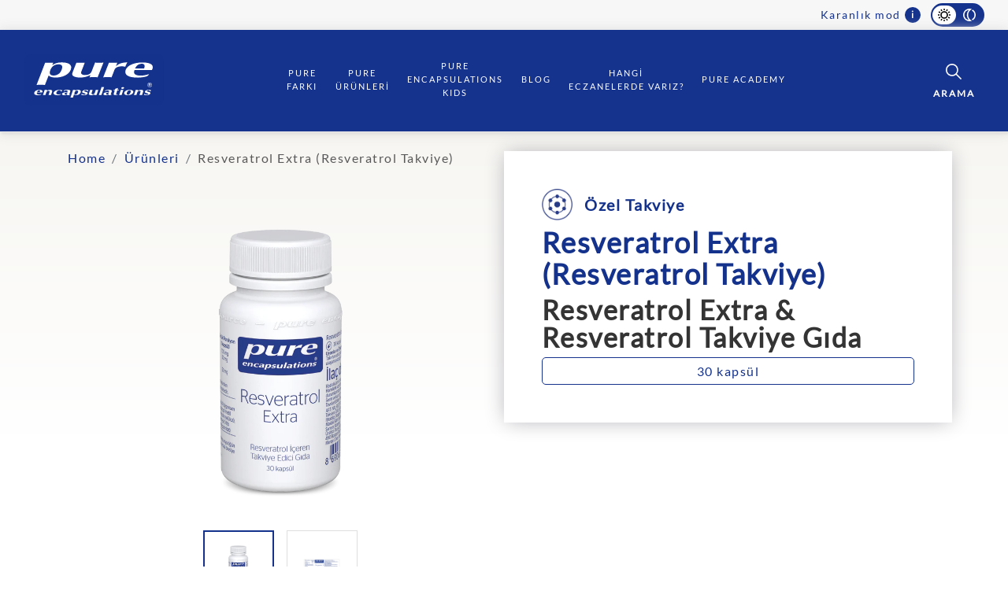

--- FILE ---
content_type: text/html; charset=UTF-8
request_url: https://www.pureencapsulations.com.tr/products/resveratrol?language_content_entity=tr
body_size: 15074
content:
<!DOCTYPE html>
<html lang="tr" dir="ltr" prefix="content: http://purl.org/rss/1.0/modules/content/  dc: http://purl.org/dc/terms/  foaf: http://xmlns.com/foaf/0.1/  og: http://ogp.me/ns#  rdfs: http://www.w3.org/2000/01/rdf-schema#  schema: http://schema.org/  sioc: http://rdfs.org/sioc/ns#  sioct: http://rdfs.org/sioc/types#  skos: http://www.w3.org/2004/02/skos/core#  xsd: http://www.w3.org/2001/XMLSchema# ">
	<head>
		<meta charset="utf-8" />
<meta name="description" content="Resveratrol Extra, trans-resveratrol içeren resveratrol takviye gıdadır. Resveratrol ne işe yarar? Ürünü incelemek için tıklayınız." />
<meta name="abstract" content="Pure Encapsulations® Resveratrol Extra, yalnızca Japon knotweed&#039;inden elde edilen trans-resveratrol içerir. Resveratrolün üzüm kabuklarında da bulunur." />
<meta name="keywords" content="resveratrol ne işe yarar" />
<link rel="canonical" href="https://www.pureencapsulations.com.tr/products/resveratrol" />
<meta property="og:site_name" content="Resveratrol Extra | Pure Encapsulations®-Üzüm Çekirdeği Ekstrat" />
<meta property="og:type" content="website" />
<meta property="og:url" content="https://www.pureencapsulations.com.tr/products/resveratrol" />
<meta property="og:title" content="Resveratrol Extra | Pure Encapsulations®-Üzüm Çekirdeği Ekstrat" />
<meta property="og:description" content="" />
<meta name="MobileOptimized" content="width" />
<meta name="HandheldFriendly" content="true" />
<meta name="viewport" content="width=device-width, initial-scale=1.0" />
<script type="application/ld+json">{
    "@context": "https://schema.org",
    "@graph": [
        {
            "@type": "Article",
            "isAccessibleForFree": "True"
        },
        {
            "@type": "IndividualProduct",
            "name": "Resveratrol Extra (Resveratrol Takviye)",
            "description": "Resveratrol Extra \u0026 Resveratrol Takviye Gıda"
        },
        {
            "@type": "Recipe",
            "name": "Resveratrol Extra (Resveratrol Takviye)"
        },
        {
            "@type": "WebSite",
            "@id": "https://www.pureencapsulations.com.tr",
            "name": "Pure Encapsulations® ile iyilikten Gelen Destek",
            "url": "https://www.pureencapsulations.com.tr",
            "publisher": {
                "@type": "Organization",
                "@id": "https://www.pureencapsulations.com.tr/",
                "name": "Pure Encapsulations",
                "url": "https://www.pureencapsulations.com.tr/",
                "sameAs": [
                    "https://www.instagram.com/pureencapsulations_tr/",
                    "https://www.facebook.com/PureEncapsulationsTurkiye"
                ],
                "logo": {
                    "@type": "ImageObject",
                    "url": "https://www.pureencapsulations.com.tr/sites/g/files/lpfasj666/themes/site/pure_tr/assets/img/pure-logo.svg"
                }
            }
        }
    ]
}</script>
<link rel="icon" href="/sites/g/files/lpfasj666/files/pure_favicon.png" type="image/png" />
<link rel="alternate" hreflang="tr" href="https://www.pureencapsulations.com.tr/products/resveratrol?language_content_entity=tr" />
<script>window.dataLayer = window.dataLayer || []; window.dataLayer = [{"siteName":null,"event":null,"siteInformation":{"zone":null,"market":null,"business":null,"brand":null,"siteName":null,"properties":null,"siteType":null,"language":null,"technology":null,"businessUnit":null,"digiPiID":null,"propertyStatus":null,"websiteUrl":null},"userInformation":{"userID":"","sessionLogin":false}}];</script>

			<title>Resveratrol Extra &amp; Resveratrol Takviye Gıda | Pure Encapsulations</title>
			<link rel="stylesheet" media="all" href="/core/assets/vendor/jquery.ui/themes/base/core.css?t6lvg6" />
<link rel="stylesheet" media="all" href="/core/assets/vendor/jquery.ui/themes/base/controlgroup.css?t6lvg6" />
<link rel="stylesheet" media="all" href="/core/assets/vendor/jquery.ui/themes/base/checkboxradio.css?t6lvg6" />
<link rel="stylesheet" media="all" href="/core/assets/vendor/jquery.ui/themes/base/resizable.css?t6lvg6" />
<link rel="stylesheet" media="all" href="/core/assets/vendor/jquery.ui/themes/base/button.css?t6lvg6" />
<link rel="stylesheet" media="all" href="/core/assets/vendor/jquery.ui/themes/base/dialog.css?t6lvg6" />
<link rel="stylesheet" media="all" href="/core/misc/components/progress.module.css?t6lvg6" />
<link rel="stylesheet" media="all" href="/core/misc/components/ajax-progress.module.css?t6lvg6" />
<link rel="stylesheet" media="all" href="/core/modules/system/css/components/align.module.css?t6lvg6" />
<link rel="stylesheet" media="all" href="/core/modules/system/css/components/container-inline.module.css?t6lvg6" />
<link rel="stylesheet" media="all" href="/core/modules/system/css/components/clearfix.module.css?t6lvg6" />
<link rel="stylesheet" media="all" href="/core/modules/system/css/components/hidden.module.css?t6lvg6" />
<link rel="stylesheet" media="all" href="/core/modules/system/css/components/item-list.module.css?t6lvg6" />
<link rel="stylesheet" media="all" href="/core/modules/system/css/components/js.module.css?t6lvg6" />
<link rel="stylesheet" media="all" href="/core/modules/system/css/components/position-container.module.css?t6lvg6" />
<link rel="stylesheet" media="all" href="/core/modules/system/css/components/reset-appearance.module.css?t6lvg6" />
<link rel="stylesheet" media="all" href="/core/modules/ckeditor5/css/ckeditor5.dialog.fix.css?t6lvg6" />
<link rel="stylesheet" media="all" href="/modules/contrib/gigya-drupal/gigya/css/gigya.css?t6lvg6" />
<link rel="stylesheet" media="all" href="/core/assets/vendor/jquery.ui/themes/base/theme.css?t6lvg6" />
<link rel="stylesheet" media="all" href="/modules/contrib/dsu_c_core/css/dsu_c_core.css?t6lvg6" />
<link rel="stylesheet" media="all" href="/modules/contrib/dsu_product/assets/css/dsu-product-ui.css?t6lvg6" />
<link rel="stylesheet" media="all" href="/modules/custom/mkt_custom_search_pure_tr/assets/css/custom_search.css?t6lvg6" />
<link rel="stylesheet" media="all" href="/modules/custom/mkt_custom_search_pure_tr/assets/css/customSearch.css?t6lvg6" />
<link rel="stylesheet" media="all" href="/modules/custom/mkt_custom_token/assets/mkt_custom_token.css?t6lvg6" />
<link rel="stylesheet" media="all" href="/modules/contrib/paragraphs/css/paragraphs.unpublished.css?t6lvg6" />
<link rel="stylesheet" media="all" href="https://use.typekit.net/jgf8une.css" />
<link rel="stylesheet" media="all" href="/sites/g/files/lpfasj666/themes/site/pure_tr/assets/css/bootstrap.min.css?t6lvg6" />
<link rel="stylesheet" media="all" href="/sites/g/files/lpfasj666/themes/site/pure_tr/assets/css/jquery-ui.min.css?t6lvg6" />
<link rel="stylesheet" media="all" href="/sites/g/files/lpfasj666/themes/site/pure_tr/assets/css/fontastic.css?t6lvg6" />
<link rel="stylesheet" media="all" href="/sites/g/files/lpfasj666/themes/site/pure_tr/assets/css/slick.css?t6lvg6" />
<link rel="stylesheet" media="all" href="/sites/g/files/lpfasj666/themes/site/pure_tr/assets/css/slick-theme.css?t6lvg6" />
<link rel="stylesheet" media="all" href="/sites/g/files/lpfasj666/themes/site/pure_tr/assets/css/colorbox.css?t6lvg6" />
<link rel="stylesheet" media="all" href="/sites/g/files/lpfasj666/themes/site/pure_tr/assets/css/select2.min.css?t6lvg6" />
<link rel="stylesheet" media="all" href="/sites/g/files/lpfasj666/themes/site/pure_tr/assets/css/style.css?t6lvg6" />
<link rel="stylesheet" media="all" href="/sites/g/files/lpfasj666/themes/site/pure_tr/assets/css/n_style.css?t6lvg6" />
<link rel="stylesheet" media="all" href="/sites/g/files/lpfasj666/themes/site/pure_tr/assets/css/jquery.range.css?t6lvg6" />
<link rel="stylesheet" media="all" href="/sites/g/files/lpfasj666/themes/site/pure_tr/assets/css/style_us.css?t6lvg6" />
<link rel="stylesheet" media="all" href="/sites/g/files/lpfasj666/themes/site/pure_tr/assets/css/search.css?t6lvg6" />
<link rel="stylesheet" media="all" href="/sites/g/files/lpfasj666/themes/site/pure_tr/assets/css/font-awesome.min.css?t6lvg6" />
<link rel="stylesheet" media="all" href="/sites/g/files/lpfasj666/themes/site/pure_tr/assets/css/magnifier.css?t6lvg6" />
<link rel="stylesheet" media="all" href="/sites/g/files/lpfasj666/themes/site/pure_tr/assets/css/fancybox.css?t6lvg6" />
<link rel="stylesheet" media="all" href="/sites/g/files/lpfasj666/themes/site/pure_tr/assets/css/animate.min.css?t6lvg6" />
<link rel="stylesheet" media="all" href="/sites/g/files/lpfasj666/themes/site/pure_tr/assets/css/stylesheet.css?t6lvg6" />
<link rel="stylesheet" media="all" href="/sites/g/files/lpfasj666/themes/site/pure_tr/assets/css/custom_styles.css?t6lvg6" />

				<script type="application/json" data-drupal-selector="drupal-settings-json">{"path":{"baseUrl":"\/","pathPrefix":"","currentPath":"node\/696","currentPathIsAdmin":false,"isFront":false,"currentLanguage":"tr","currentQuery":{"language_content_entity":"tr"}},"pluralDelimiter":"\u0003","suppressDeprecationErrors":true,"ajaxPageState":{"libraries":"[base64]","theme":"pure_tr","theme_token":null},"ajaxTrustedUrl":[],"gtag":{"tagId":"","consentMode":false,"otherIds":[],"events":[],"additionalConfigInfo":[]},"gtm":{"tagId":null,"settings":{"data_layer":"dataLayer","include_environment":false},"tagIds":["GTM-5Q7NF3D"]},"clientside_validation_jquery":{"validate_all_ajax_forms":2,"force_validate_on_blur":false,"force_html5_validation":false,"messages":{"required":"Bu alan zorunludur.","remote":"Please fix this field.","email":"Please enter a valid email address.","url":"Please enter a valid URL.","date":"Please enter a valid date.","dateISO":"Please enter a valid date (ISO).","number":"Please enter a valid number.","digits":"Please enter only digits.","equalTo":"Please enter the same value again.","maxlength":"Please enter no more than {0} characters.","minlength":"Please enter at least {0} characters.","rangelength":"Please enter a value between {0} and {1} characters long.","range":"Please enter a value between {0} and {1}.","max":"Please enter a value less than or equal to {0}.","min":"Please enter a value greater than or equal to {0}.","step":"Please enter a multiple of {0}."}},"gigya":{"globalParameters":{"bypassCookiePolicy":"never","enabledProviders":"*","sessionExpiration":1800,"rememberSessionExpiration":20000000},"apiKey":"4_1h-GIzwwlReAMl7vP9iYoA","dataCenter":"us1.gigya.com","atype":1,"lang":"tr","enableRaaS":true,"raas":{"login":{"screenSet":"nhs-tr-pure","mobileScreenSet":"","startScreen":"gigya-login-screen","sessionExpiration":1800,"rememberSessionExpiration":20000000},"register":{"screenSet":"nhs-tr-pure","mobileScreenSet":"","startScreen":"gigya-register-screen","sessionExpiration":1800,"rememberSessionExpiration":20000000},"customScreenSets":[{"id":"gigya_raas_custom_screenset","label":"Gigya RaaS Custom Screen-Set","label_display":"0","provider":"gigya_raas","display_type":"embed","desktop_screenset":"nhs-tr-pure","container_id":"ciamlitesample","link_id":"","link_class":""}],"origin":"https:\/\/www.pureencapsulations.com.tr"},"shouldValidateSession":false},"gigyaExtra":{"loginRedirectMode":null,"loginRedirect":"\/","logoutRedirect":"\/","isLogin":false,"session_type":"fixed","session_time":1800,"remember_me_session_time":20000000},"flavors":[{"image_product":["https:\/\/www.pureencapsulations.com.tr\/sites\/g\/files\/lpfasj666\/files\/2023-03\/REE3TR.png","https:\/\/www.pureencapsulations.com.tr\/sites\/g\/files\/lpfasj666\/files\/2023-03\/REE3TR-LBL.jpg"],"counter":0}],"checkout_data":{"flavors_sku":[],"price":0,"product_sku":null},"ajax":[],"user":{"uid":0,"permissionsHash":"edb616ef496b1dde489ff2c1c3795fbf137de2f7f40186d9bafafcced23d40a2"}}</script>
<script src="/core/misc/drupalSettingsLoader.js?v=11.2.5"></script>
<script src="/modules/contrib/google_tag/js/gtag.js?t6lvg6"></script>
<script src="/modules/contrib/google_tag/js/gtm.js?t6lvg6"></script>

					<meta name="google-site-verification" content="KvqGqQmOvmtQn-20TVNRBaTzxbYsRkLa6RfR5-sCy4Q"/>
					<meta name="google-site-verification" content="4njFhVe8i12zALU6xHt8VYhB7WccFALCUblxsNKSAWc"/>
					<meta name="facebook-domain-verification" content="7d8fochjlwmxafnbrye0lq40h6ht02"/>
				        <script type="text/javascript" src="/modules/contrib/seckit/js/seckit.document_write.js"></script>
        <link type="text/css" rel="stylesheet" id="seckit-clickjacking-no-body" media="all" href="/modules/contrib/seckit/css/seckit.no_body.css" />
        <!-- stop SecKit protection -->
        <noscript>
        <link type="text/css" rel="stylesheet" id="seckit-clickjacking-noscript-tag" media="all" href="/modules/contrib/seckit/css/seckit.noscript_tag.css" />
        <div id="seckit-noscript-tag">
          Sorry, you need to enable JavaScript to visit this website.
        </div>
        </noscript></head>
										<body>
												<script>
							var BASE_URL = "https://www.pureencapsulations.com.tr"
						</script>
						<script>
							(function () {
                const themePreference = localStorage.getItem('themePreference');
                const bodyClass = themePreference === 'dark' ? 'dark-mode' : 'light-mode';
                document.write('<body class="' + bodyClass + '">');
                // Espera hasta que el DOM esté cargado para añadir la clase a los elementos .toggleTheme
                })();
						</script>
						<div class="root_wrap changes">
							<div class="wrapper-layout">
								<noscript><iframe src="https://www.googletagmanager.com/ns.html?id=GTM-5Q7NF3D"
                  height="0" width="0" style="display:none;visibility:hidden"></iframe></noscript>

								  <div class="dialog-off-canvas-main-canvas" data-off-canvas-main-canvas>
    
  <div>
    <div id="block-customcss-2" data-block-plugin-id="block_content:f4660290-7b2f-48d7-805d-348c13522a50">
  
    
      
            <div><p><style type="text/css">
                                                                    #edit-field-user-kvkk--wrapper--description a {color: #007bff; }
                                                                    .toolbar-horizontal .nav-holder .navbar-nav li:nth-child(2) .dropdown-menu .flex-column .navbar-megadropdown-thumbnail:nth-child(5),
                                                                        .toolbar-horizontal .nav-holder .navbar-nav li:nth-child(2) .dropdown-menu .flex-column .navbar-megadropdown-thumbnail:nth-child(3),
                                                                        .toolbar-horizontal .nav-holder .navbar-nav li[data-item-menu="3"] a,
                                        .toolbar-vertical .nav-holder .navbar-nav li[data-item-menu="3"] a,
                        .nav-holder .navbar-nav li[data-item-menu="3"] a,
                                    .toolbar-vertical a#mobile-nav-item-3,
        a#mobile-nav-item-3,
                            .toolbar-vertical a#mobile-nav-item-6,
            .toolbar-vertical a#mobile-nav-item-7,
                    .toolbar-vertical a#mobile-nav-item-8,
                                                                        .toolbar-horizontal .nav-holder .navbar-nav li[data-item-menu="4"] .dropdown-menu,
                                                                        .toolbar-horizontal .nav-holder .navbar-nav li[data-item-menu="5"] .dropdown-menu,
                                .toolbar-horizontal .nav-holder .navbar-nav li[data-item-menu="6"] a,
                                                                        .toolbar-horizontal .nav-holder .navbar-nav li[data-item-menu="7"] a ,
                    .toolbar-horizontal .nav-holder .navbar-nav li[data-item-menu="8"] a{
                                                                            display: none !important;
                                                                        }
                                                                        .toolbar-horizontal .login-btn ,  .toolbar-horizontal .register-btn{
                                                                        display:none;
                                                                        }
                                             .toolbar-vertical .login-btn ,  .toolbar-vertical .register-btn{
                                                                        display:none;
                                                                        } .register-btn{
                                                                        display:none;
                                                                        }
                                                        .toolbar-horizontal .izle-btn { display:block;}
                                            .toolbar-vertical .izle-btn { display:block;}
                                                        .izle-btn{ display:none;
                                                         }
                                                                        #hidden{
                                                                        display:none;
                                                                        }
    #block-pure-tr-local-tasks ul  li:nth-child(2){display:none;}
                                                                        .form-item-field-user-kvkk-0,js-form-item-field-user-kvkk-yes, #edit-field-user-kvkk{
                                                                        display:none;
                                                                        </style></p></div>
      
  </div>
<nav role="navigation" aria-labelledby="block-pure-tr-main-menu-menu" id="block-pure-tr-main-menu" data-block-plugin-id="system_menu_block:main">
            
  <h2 class="visually-hidden" id="block-pure-tr-main-menu-menu">Main navigation</h2>
  

        

<nav class="main_menu_nav top-bar">
    <div class="container-fluid nav-label">
        <div class="max-w w-100">
            <div class="row align-items-center">
                <div class="nav-label__side left justify-content-center justify-content-md-start">
                                    </div>
                <div class="nav-label__side right">
                    
                     <div class="d-flex align-items-center tooltipContainer mr-2">
                        <label class="mb-0 barlow-medium"><p>Karanlık mod</p></label>
                        <button type="button" class="btn badge tooltip-btn" data-toggle="tooltip" data-placement="bottom" title="Karanlık moda geçerek daha sürdürülebilir bir deneyime katkıda bulunabilirsiniz. <a target='_blank' href='https://www.nestle.com.tr/website-karbon-ayakizi'>Daha fazlasını öğrenin.</a>." aria-expanded="false">i</button>
                    </div>
                    <div class=" toggleTheme light-mode my-1">
                        <div class="switch-wrapper">
                            <div class="light-mode slide-wrapper"><!--?xml version="1.0" encoding="UTF-8"?--><svg width="15px" height="15px" xmlns="http://www.w3.org/2000/svg" viewBox="0 0 40 40" xmlns:v="https://vecta.io/nano" alt="Light Mode Icon"><path d="M18.001 34.869a14.91 14.91 0 0 0 4 .001l.001 5.031-1.496.093-.433.005-.187.001L18 39.901l.001-5.033zm-7.168-2.992a15.06 15.06 0 0 0 3.467 1.998l-2.519 4.364-1.474-.74-.573-.331-1.415-.932 2.515-4.359zm18.334.002l2.516 4.357-1.415.932-.573.331-1.474.74-2.519-4.364.04-.016h0a15.02 15.02 0 0 0 3.426-1.98zM20 8c6.627 0 12 5.373 12 12s-5.373 12-12 12S8 26.627 8 20 13.373 8 20 8zM6.125 25.699l.017.041a15.02 15.02 0 0 0 1.98 3.426l-4.357 2.516a20.03 20.03 0 0 1-.932-1.415l-.331-.573c-.266-.48-.513-.971-.74-1.474l4.363-2.52zm27.75.001l4.364 2.519c-.227.503-.474.994-.74 1.474l-.331.573a20.03 20.03 0 0 1-.932 1.415l-4.358-2.516a15.06 15.06 0 0 0 1.998-3.466zM20 12a8 8 0 1 0 0 16 8 8 0 1 0 0-16zM5.131 18.001a14.91 14.91 0 0 0-.001 4H.099a20.24 20.24 0 0 1 0-4.001l5.033.001zM39.901 18a20.24 20.24 0 0 1 0 4.001L34.869 22a14.91 14.91 0 0 0 .001-4h5.031zM3.765 8.318l4.359 2.515A15.06 15.06 0 0 0 6.125 14.3L1.762 11.78c.227-.503.474-.994.74-1.474l.331-.573a20.03 20.03 0 0 1 .932-1.415zm32.471 0a20.03 20.03 0 0 1 .932 1.415l.331.573c.266.48.513.971.74 1.474L33.875 14.3l-.016-.04h0a15.02 15.02 0 0 0-1.98-3.426l4.357-2.516zM28.22 1.762c.503.227.994.474 1.474.74l.573.331a20.03 20.03 0 0 1 1.415.932l-2.516 4.358A15.06 15.06 0 0 0 25.7 6.125l2.519-4.364zm-16.44 0l2.52 4.363-.041.017a15.02 15.02 0 0 0-3.426 1.98L8.318 3.765a20.03 20.03 0 0 1 1.415-.932l.573-.331c.48-.266.971-.513 1.474-.74zM20 0a20.24 20.24 0 0 1 2.001.099L22 5.131a14.91 14.91 0 0 0-4-.001V.099A20.24 20.24 0 0 1 20 0z" fill="currentColor" fill-rule="nonzero"></path></svg>
                            </div>
                            <div class="dark-mode slide-wrapper"><!--?xml version="1.0" encoding="UTF-8"?--> <svg width="15px" height="15px" xmlns="http://www.w3.org/2000/svg" viewBox="0 0 40 40" xmlns:v="https://vecta.io/nano" alt="Dark Mode Icon"><path d="M26.263 2.526l-.065.037.094-.053-.028.016-.066.037-.012.007-.16.091-.119.069.085-.05-.449.268.088-.053-.089.054-.263.164-.135.086h0l-.097.062-.228.153h0l.191-.128-.952.667-.027.019-.051.04-.078.059-.101.077h0l-.126.099-.077.06-.002.002-.297.24C18.842 8.218 16 13.777 16 20c0 6.328 2.939 11.97 7.526 15.635l.374.291.135.102c.274.205.554.404.84.595a20.02 20.02 0 0 0 .643.414l.328.198.09.053h0l-.03-.018.057.033-.027-.015.037.021.027.015.331.187.118.065.277.15c.229.12.46.235.693.347l.085.04h0 0l.495.224a19.85 19.85 0 0 1-.781.322l-.187.071-.253.093-.287.101-.181.061-.341.11-.181.056-.326.095-.24.066-.267.07-.24.059-.323.075-.216.047c-.357.076-.717.142-1.081.199l-.144.022h0l-.385.053-.066.008c-.82.102-1.654.155-2.5.155C8.954 40 0 31.046 0 20S8.954 0 20 0c.846 0 1.679.052 2.497.154h.001l.062.008.575.082.292.048.465.086.287.059.158.034.397.092.177.044.305.08.297.083.23.067.23.07.352.114.161.054.275.097.251.092.421.163.049.02.518.218-.463.209-.134.063-.361.176.361-.176c-.198.094-.394.192-.588.292l-.064.032-.076.04h0l-.094.05h0l.094-.051-.113.06-.094.051-.166.091-.011.006-.029.016h0zm5.203 1.085C36.626 7.228 40 13.22 40 20s-3.373 12.771-8.532 16.388a16.86 16.86 0 0 1-4.498-1.982C32.315 31.814 36 26.338 36 20S32.315 8.186 26.971 5.595a16.86 16.86 0 0 1 4.494-1.983zm-13.465.512l-.172.022C10.019 5.206 4 11.9 4 20c0 8.16 6.109 14.893 14.002 15.876C14.266 31.645 12 26.087 12 20a23.91 23.91 0 0 1 6.001-15.876z" fill="currentColor" fill-rule="nonzero"></path></svg></div>
                            </div>
                        </div>
				    </div>
                </div>
            </div>
        </div>
    </div>

    </nav>


<header class="nav-holder make-sticky">
    <div id="navbar" role="navigation" class="navbar navbar-expand-lg">
        <div class="container-fluid px-0 h-100">
            <div class="max-w w-100 h-100 d-flex justify-content-center">
                <div class="row justify-content-center align-items-center h-100 flex-nowrap">
                     <!-- ========== BURGER ==================-->
                <div class="navbar-burger d-lg-none d-inline-block">
                    <span></span>
                    <span></span>
                    <span></span>
                </div>

                <!-- ========== LOGO ==================-->
                <a href="https://www.pureencapsulations.com.tr" class="navbar-logo col-4 col-lg-2">
                    <img src="https://www.pureencapsulations.com.tr/sites/g/files/lpfasj666/themes/site/pure_tr/assets/img/pure-logo.svg" alt="PURE logo">
                    <span class="sr-only">
                        PURE
                    </span>
                </a>

                <!-- ========== MOBILE BUTTONS ==================-->
                
                <!-- ========== NAVIGATION ==================-->
                <div class="navbar-collapse collapse d-none justify-content-center col-md-9 col-xl-auto px-0 h-100 position-static">
                    <ul class="pl-0 nav navbar-nav align-items-center flex-nowrap">
                                                                                                            <li class="nav-item dropdown menu-large to_mobile h-100 d-flex" data-item-menu="1">
                                                                <a class="nav-link dropdown-toggle" role="button" data-toggle="dropdown" aria-haspopup="true" aria-expanded="false" href="/pure-encapsulations-farki">Pure <br> Farkı</a>

                                                                                                    


    
                
<div class="dropdown-menu">
    <div class="container py-md-3">
                                    
<div class="row justify-content-center w-100">
  <div class="col-12 col-xl-11">
    <div class="row flex-column flex-md-row justify-content-md-center">
                                        <div class="col-12 col-md-3 px-3 navbar-megadropdown-thumbnail with-hover d-none d-md-block">
  <a href="/pure-encapsulations-farki">
            <img class="img-fluid mb-3 w-50" src="/sites/g/files/lpfasj666/files/styles/289_x_289/public/2022-10/WhatMakesUsDifferent_Nav2.png?itok=0s2R2yYz" alt="WhatMakesUsDifferent" typeof="foaf:Image" />


        <p class="text-medium color-red text-bold mt-3 mb-0 text font-14">
      
<span>Pure Encapsulations® Farkı </span>

    </p>
      </a>													
</div>

<a class="d-md-none mobile-link" href="/pure-encapsulations-farki">
  
<span>Pure Encapsulations® Farkı </span>

</a>													

                        <div class="col-12 col-md-3 px-3 navbar-megadropdown-thumbnail with-hover d-none d-md-block">
  <a href="/pure-kalite-sureci">
            <img class="img-fluid mb-3 w-50" src="/sites/g/files/lpfasj666/files/styles/289_x_289/public/2022-10/processus.png?itok=wO3OAeEP" alt="processus" typeof="foaf:Image" />


        <p class="text-medium color-red text-bold mt-3 mb-0 text font-14">
      
<span>Pure Kalite Süreci</span>

    </p>
      </a>													
</div>

<a class="d-md-none mobile-link" href="/pure-kalite-sureci">
  
<span>Pure Kalite Süreci</span>

</a>													

                        <div class="col-12 col-md-3 px-3 navbar-megadropdown-thumbnail with-hover d-none d-md-block">
  <a href="/surdurulebilirlik">
            <img class="img-fluid mb-3 w-50" src="/sites/g/files/lpfasj666/files/styles/289_x_289/public/2022-10/durabilite.png?itok=5i8FKSHH" alt="durabilite" typeof="foaf:Image" />


        <p class="text-medium color-red text-bold mt-3 mb-0 text font-14">
      
<span>Pure Encapsulations olarak sürdürülebilirlik</span>

    </p>
      </a>													
</div>

<a class="d-md-none mobile-link" href="/surdurulebilirlik">
  
<span>Pure Encapsulations olarak sürdürülebilirlik</span>

</a>													

            
    </div>
  </div>
  </div>	
		

                      					
    </div>
</div>
        
                                                            </li>
                                                                                                                                        <li class="nav-item dropdown menu-large to_mobile h-100 d-flex" data-item-menu="2">
                                                                <a class="nav-link dropdown-toggle" role="button" data-toggle="dropdown" aria-haspopup="true" aria-expanded="false" href="/urunler">Pure <br> Ürünleri</a>

                                                                                                    


    
                
        
                                                            </li>
                                                                                                                                        <li class="nav-item dropdown menu-large to_mobile h-100 d-flex" data-item-menu="3">
                                                                <a class="nav-link dropdown-toggle" role="button" data-toggle="dropdown" aria-haspopup="true" aria-expanded="false" href="/bilimsel-calismalar">Bilimsel <br> Yayınlar</a>

                                                                                                    


    
                
<div class="dropdown-menu">
    <div class="container py-md-3">
                                    
<div class="row justify-content-center w-100">
  <div class="col-12 col-xl-11">
    <div class="row flex-column flex-md-row justify-content-md-center">
                                        <div class="col-12 col-md-3 px-3 navbar-megadropdown-thumbnail with-hover d-none d-md-block">
  <a href="/bilimsel-calismalar">
            

        <p class="text-medium color-red text-bold mt-3 mb-0 text font-14">
      
<span>Bilimsel Çalışmalar</span>

    </p>
      </a>													
</div>

<a class="d-md-none mobile-link" href="/bilimsel-calismalar">
  
<span>Bilimsel Çalışmalar</span>

</a>													

            
    </div>
  </div>
  </div>	
		

                      					
    </div>
</div>
        
                                                            </li>
                                                                                                                                        <li class="nav-item dropdown menu-large to_mobile h-100 d-flex" data-item-menu="4">
                                                                <a class="nav-link dropdown-toggle" role="button" data-toggle="dropdown" aria-haspopup="true" aria-expanded="false" href="/pure-encapsulations-kids">PURE<br> ENCAPSULATIONS<br> KIDS</a>

                                                                                                    


    
                
        
                                                            </li>
                                                                                                                                        <li class="nav-item dropdown menu-large to_mobile h-100 d-flex" data-item-menu="5">
                                                                <a class="nav-link dropdown-toggle" role="button" data-toggle="dropdown" aria-haspopup="true" aria-expanded="false" href="/blog">Blog</a>

                                                                                                    


    
                
        
                                                            </li>
                                                                                                                                        <li class="nav-item dropdown menu-large to_mobile h-100 d-flex" data-item-menu="6">
                                                                <a class="nav-link dropdown-toggle" role="button" data-toggle="dropdown" aria-haspopup="true" aria-expanded="false" href="/bul-pure">Hangi <br> Eczanelerde Varız?</a>

                                                                                                    


    
                
        
                                                            </li>
                                                                                                                                        <li class="nav-item dropdown menu-large to_mobile h-100 d-flex" data-item-menu="7">
                                                                <a class="nav-link dropdown-toggle" role="button" data-toggle="dropdown" aria-haspopup="true" aria-expanded="false" href="/pureacademy">Pure Academy</a>

                                                                                                    


    
                
        
                                                            </li>
                                                    
                    </ul>
                </div>


                <!-- ========== CTAs ==================-->

                <div class="navbar-cta justify-content-center d-none d-lg-inline-flex col-1 col-xl-auto position-static h-100 align-items-center">
                    <ul class="nav navbar-nav h-100">

                        <!-- ========== CTA 3 - CART ==================-->
                        <!--   <li class="nav-item">
                               <a href="https://shop.purecaps.it/" target="_blank">
                                   <div class="pt-2">
                                       <svg viewBox="0 -31 512.00026 512" id="shopping-cart" xmlns="http://www.w3.org/2000/svg">
                                       <path d="m164.960938 300.003906h.023437c.019531 0 .039063-.003906.058594-.003906h271.957031c6.695312 0 12.582031-4.441406 14.421875-10.878906l60-210c1.292969-4.527344.386719-9.394532-2.445313-13.152344-2.835937-3.757812-7.269531-5.96875-11.976562-5.96875h-366.632812l-10.722657-48.253906c-1.527343-6.863282-7.613281-11.746094-14.644531-11.746094h-90c-8.285156 0-15 6.714844-15 15s6.714844 15 15 15h77.96875c1.898438 8.550781 51.3125 230.917969 54.15625 243.710938-15.941406 6.929687-27.125 22.824218-27.125 41.289062 0 24.8125 20.1875 45 45 45h272c8.285156 0 15-6.714844 15-15s-6.714844-15-15-15h-272c-8.269531 0-15-6.730469-15-15 0-8.257812 6.707031-14.976562 14.960938-14.996094zm312.152343-210.003906-51.429687 180h-248.652344l-40-180zm0 0"></path>
                                       <path d="m150 405c0 24.8125 20.1875 45 45 45s45-20.1875 45-45-20.1875-45-45-45-45 20.1875-45 45zm45-15c8.269531 0 15 6.730469 15 15s-6.730469 15-15 15-15-6.730469-15-15 6.730469-15 15-15zm0 0"></path>
                                       <path d="m362 405c0 24.8125 20.1875 45 45 45s45-20.1875 45-45-20.1875-45-45-45-45 20.1875-45 45zm45-15c8.269531 0 15 6.730469 15 15s-6.730469 15-15 15-15-6.730469-15-15 6.730469-15 15-15zm0 0"></path>
                                       </svg>
                                       <p class="mb-0 mt-2">ACQUISTA</p>
                                   </div>
                               </a>
                           </li>
                        -->
                        <!-- ========== CTA 1 - SEARCH ==================-->
                        <li class="nav-item dropdown menu-large wrapSearch" data-item-menu="search">
                            <a class="nav-link dropdown-toggle openSearch" href="#" role="button" data-toggle="dropdown" aria-haspopup="true" aria-expanded="false">
                                <div class="pt-2">
                                    <svg xmlns="http://www.w3.org/2000/svg" viewBox="0 0 512 512">
                                    <path d="M508.87 478.7L360.14 329.99a201.62 201.62 0 0045.2-127.31C405.33 90.92 314.41 0 202.66 0S0 90.92 0 202.67s90.92 202.66 202.67 202.66c48.2 0 92.48-16.98 127.3-45.19l148.74 148.74a10.67 10.67 0 0015.08 0l15.08-15.09a10.67 10.67 0 000-15.08zm-306.2-116.03c-88.23 0-160-71.77-160-160s71.77-160 160-160 160 71.77 160 160-71.77 160-160 160z"></path>
                                    </svg>
                                    <p class="mb-0 mt-2">
                                        Arama
                                    </p>
                                </div>
                            </a>
                            <div class="dropdown-menu">
                                <div class="container py-3">
                                    <div class="row justify-content-center w-100">
                                        <div class="col-12 col-md-11">
                                            <form id="form-desktop" action="https://www.pureencapsulations.it/search">
                                                <div class="row justify-content-center">
                                                    <div class="col-9 col-md-10 pr-3">
                                                        <input id="search" type="text" placeholder="Buraya yaz..." class="form-control">
                                                        <div class="search-box-wrapper active">
                                                            <div id="dropdownResults" class="col-12">
                                                                <div class="nav nav-tabs nav-fill" id="nav-tab" role="tablist">

                                                                    <a class="nav-item nav-search active d-flex justify-content-center align-items-center" id="nav-all-menu-tab" data-context="all" data-toggle="tab" href="#nav-all" role="tab" aria-selected="true">Herşey <span class="counter_all ml-1"></span></a>

                                                                    <a class="nav-item nav-search d-flex justify-content-center align-items-center active py-3" id="nav-products-menu-tab" data-context="products" data-toggle="tab" href="#nav-products" role="tab" aria-selected="true">ÜRÜNLER <span class="counter_products ml-1 "></span></a>

                                                                    <a class="nav-item nav-search d-flex justify-content-center align-items-center py-3" id="nav-blog-menu-tab"  data-context="blog" data-toggle="tab" href="#nav-blog" role="tab" aria-selected="false">Blog <span class="counter_blog ml-1"></span></a>

                                                                    <a class="nav-item nav-search d-flex justify-content-center align-items-center py-3" id="nav-other-menu-tab"  data-context="other" data-toggle="tab" href="#nav-other" role="tab" aria-selected="false">Başka <span class="counter_other ml-1"></span></a>

                                                                </div>
                                                                <div class="tab-content p-0" id="nav-tabContent">

                                                                    <div class="tab-pane fade show tab_all" id="nav-all" role="tabpanel">
                                                                    </div>
                                                                    <div class="tab-pane fade tab_products active show" id="nav-products" role="tabpanel">
                                                                    </div>
                                                                    <div class="tab-pane fade tab_blog" id="nav-blog" role="tabpanel">
                                                                    </div>
                                                                    <div class="tab-pane fade tab_other" id="nav-other" role="tabpanel">
                                                                    </div>
                                                                </div>
                                                                <div class="resultsFooter mt-0">
                                                                    <a href="#" class="btn btn-template-1 result_query_btn">Tüm sonuçları gör</a>
                                                                </div>
                                                                <div class="loader-dots">
                                                                    <div></div>
                                                                    <div></div>
                                                                    <div></div>
                                                                </div>
                                                            </div>
                                                        </div>
                                                    </div>
                                                    <div class="col-3 col-md-2">
                                                        <a style="margin-top: 5px; padding: 12px 28px!important;" id="btnSumibtSearch" aria-label="Search Button" href="#" class="btn btn-template-1 w-100 d-flex justify-content-center align-items-center">
                                                            <i class="fa fa-search" aria-hidden="true"></i>
                                                            Arama
                                                        </a>
                                                    </div>
                                                </div>
                                            </form>
                                        </div>
                                    </div>
                                </div>
                            </div>
                        </li>
                        

                    </ul>
                </div>


                                                            </ul>
                </div>
                </div>
            </div>
        </div>
    </div>
</header>
<section id="navbar-mobile-menu-wrapper" class="d-lg-none">
    <div class="navbar-mobile-menu-bg">

    </div>
    <div class="navbar-mobile-menu bg-light-gray d-lg-none d-inline-block">
        <div class="row mx-0">
            <div class="col-12">
                <div class="d-flex h-100 align-items-start px-2 py-3 w-100">
                    <div class="w-100">
                            <form id="form-mobile"  action="https://www.pureencapsulations.com.tr/search" method="get">
                            <div class="form-group">
                                <div class="row justify-content-center mx-0">
                                    <div class="col-9 px-0">
                                        <input id="search_2" type="text" placeholder="Buraya yaz..." class="form-control">
                                    </div>
                                    <div class="col-3 pr-0 pt-1">
                                        <a id="search_mobile2" href="#" aria-label="Search Button" class="btn btn-template-1 w-100 btn-sm h-100 d-flex justify-content-center align-items-center">
                                            <i class="fa fa-search" aria-hidden="true"></i>
                                        </a>
                                    </div>
                                </div>
                            </div>

                            <div class="search-box-wrapper">
                                <div id="dropdownResults" class="col-12">
                                    <div class="nav nav-tabs nav-fill" id="nav-tab" role="tablist">

                                        <a class="nav-item nav-search d-flex justify-content-center align-items-center active" id="nav-all-menu-tab" data-context="all" data-toggle="tab" href="#nav-all2" role="tab" aria-selected="true">Herşey
                                            <span class="counter_all ml-1"></span>
                                        </a>

                                        <a class="nav-item nav-search d-flex justify-content-center align-items-center py-3" id="nav-products-menu-tab" data-context="products" data-toggle="tab" href="#nav-products2" role="tab" aria-selected="true">Ürünler
                                            <span class="counter_products ml-1 "></span>
                                        </a>

                                        <a class="nav-item nav-search d-flex justify-content-center align-items-center py-3" id="nav-blog-menu-tab" data-context="blog" data-toggle="tab" href="#nav-blog2" role="tab" aria-selected="false">
                                            Blog
                                            <span class="counter_blog ml-1"></span>
                                        </a>

                                        <a class="nav-item nav-search d-flex justify-content-center align-items-center py-3" id="nav-other-menu-tab" data-context="other" data-toggle="tab" href="#nav-other2" role="tab" aria-selected="false">Başka
                                            <span class="counter_other ml-1"></span>
                                        </a>

                                    </div>
                                    <div class="tab-content p-0" id="nav-tabContent">

                                        <div class="tab-pane fade tab_all active show" id="nav-all2" role="tabpanel"></div>
                                        <div class="tab-pane fade tab_products" id="nav-products2" role="tabpanel"></div>
                                        <div class="tab-pane fade tab_blog" id="nav-blog2" role="tabpanel"></div>
                                        <div class="tab-pane fade tab_other" id="nav-other2" role="tabpanel"></div>
                                    </div>
                                    <div class="resultsFooter mt-0">

                                        <a href="#" class="btn btn-template-1 result_query_btn">Tüm sonuçları gör</a>
                                    </div>
                                    <div class="loader-dots">
                                        <div></div>
                                        <div></div>
                                        <div></div>
                                    </div>
                                </div>
                            </div>

                        </form>
                                               <nav>
                            <ul>
                                                                                                        <li class="mobile-nav-dropdown">
                                                                                                                        <a id="mobile-nav-item-1" href="/pure-encapsulations-farki" class="mobile-nav-option mobile-nav-item-1">
                                            <span>
                                                Pure <br> Farkı
                                            </span>
                                        </a>
                                                                                    <span class="pull-right">
                                                <i class="fa fa-chevron-down" aria-hidden="true"></i>
                                            </span>
                                                                                                                                                                    <div class="mobile-nav-submenu">
                                                                                        


    
                
<div class="dropdown-menu">
    <div class="container py-md-3">
                                    
<div class="row justify-content-center w-100">
  <div class="col-12 col-xl-11">
    <div class="row flex-column flex-md-row justify-content-md-center">
                                        <div class="col-12 col-md-3 px-3 navbar-megadropdown-thumbnail with-hover d-none d-md-block">
  <a href="/pure-encapsulations-farki">
            <img class="img-fluid mb-3 w-50" src="/sites/g/files/lpfasj666/files/styles/289_x_289/public/2022-10/WhatMakesUsDifferent_Nav2.png?itok=0s2R2yYz" alt="WhatMakesUsDifferent" typeof="foaf:Image" />


        <p class="text-medium color-red text-bold mt-3 mb-0 text font-14">
      
<span>Pure Encapsulations® Farkı </span>

    </p>
      </a>													
</div>

<a class="d-md-none mobile-link" href="/pure-encapsulations-farki">
  
<span>Pure Encapsulations® Farkı </span>

</a>													

                        <div class="col-12 col-md-3 px-3 navbar-megadropdown-thumbnail with-hover d-none d-md-block">
  <a href="/pure-kalite-sureci">
            <img class="img-fluid mb-3 w-50" src="/sites/g/files/lpfasj666/files/styles/289_x_289/public/2022-10/processus.png?itok=wO3OAeEP" alt="processus" typeof="foaf:Image" />


        <p class="text-medium color-red text-bold mt-3 mb-0 text font-14">
      
<span>Pure Kalite Süreci</span>

    </p>
      </a>													
</div>

<a class="d-md-none mobile-link" href="/pure-kalite-sureci">
  
<span>Pure Kalite Süreci</span>

</a>													

                        <div class="col-12 col-md-3 px-3 navbar-megadropdown-thumbnail with-hover d-none d-md-block">
  <a href="/surdurulebilirlik">
            <img class="img-fluid mb-3 w-50" src="/sites/g/files/lpfasj666/files/styles/289_x_289/public/2022-10/durabilite.png?itok=5i8FKSHH" alt="durabilite" typeof="foaf:Image" />


        <p class="text-medium color-red text-bold mt-3 mb-0 text font-14">
      
<span>Pure Encapsulations olarak sürdürülebilirlik</span>

    </p>
      </a>													
</div>

<a class="d-md-none mobile-link" href="/surdurulebilirlik">
  
<span>Pure Encapsulations olarak sürdürülebilirlik</span>

</a>													

            
    </div>
  </div>
  </div>	
		

                      					
    </div>
</div>
        
                                                                                    </div>
                                                                            </li>
                                                                                                                                            <li class="mobile-nav-dropdown">
                                                                                                                        <a id="mobile-nav-item-2" href="/urunler" class="mobile-nav-option mobile-nav-item-2">
                                            <span>
                                                Pure <br> Ürünleri
                                            </span>
                                        </a>
                                                                                                                                                            </li>
                                                                                                                                            <li class="mobile-nav-dropdown">
                                                                                                                        <a id="mobile-nav-item-3" href="/bilimsel-calismalar" class="mobile-nav-option mobile-nav-item-3">
                                            <span>
                                                Bilimsel <br> Yayınlar
                                            </span>
                                        </a>
                                                                                    <span class="pull-right">
                                                <i class="fa fa-chevron-down" aria-hidden="true"></i>
                                            </span>
                                                                                                                                                                    <div class="mobile-nav-submenu">
                                                                                        


    
                
<div class="dropdown-menu">
    <div class="container py-md-3">
                                    
<div class="row justify-content-center w-100">
  <div class="col-12 col-xl-11">
    <div class="row flex-column flex-md-row justify-content-md-center">
                                        <div class="col-12 col-md-3 px-3 navbar-megadropdown-thumbnail with-hover d-none d-md-block">
  <a href="/bilimsel-calismalar">
            

        <p class="text-medium color-red text-bold mt-3 mb-0 text font-14">
      
<span>Bilimsel Çalışmalar</span>

    </p>
      </a>													
</div>

<a class="d-md-none mobile-link" href="/bilimsel-calismalar">
  
<span>Bilimsel Çalışmalar</span>

</a>													

            
    </div>
  </div>
  </div>	
		

                      					
    </div>
</div>
        
                                                                                    </div>
                                                                            </li>
                                                                                                                                            <li class="mobile-nav-dropdown">
                                                                                                                        <a id="mobile-nav-item-4" href="/pure-encapsulations-kids" class="mobile-nav-option mobile-nav-item-4">
                                            <span>
                                                PURE<br> ENCAPSULATIONS<br> KIDS
                                            </span>
                                        </a>
                                                                                                                                                            </li>
                                                                                                                                            <li class="mobile-nav-dropdown">
                                                                                                                        <a id="mobile-nav-item-5" href="/blog" class="mobile-nav-option mobile-nav-item-5">
                                            <span>
                                                Blog
                                            </span>
                                        </a>
                                                                                                                                                            </li>
                                                                                                                                            <li class="mobile-nav-dropdown">
                                                                                                                        <a id="mobile-nav-item-6" href="/bul-pure" class="mobile-nav-option mobile-nav-item-6">
                                            <span>
                                                Hangi <br> Eczanelerde Varız?
                                            </span>
                                        </a>
                                                                                                                                                            </li>
                                                                                                                                            <li class="mobile-nav-dropdown">
                                                                                                                        <a id="mobile-nav-item-7" href="/pureacademy" class="mobile-nav-option mobile-nav-item-7">
                                            <span>
                                                Pure Academy
                                            </span>
                                        </a>
                                                                                                                                                            </li>
                                                                                                                                    
                            </ul>
                        </nav>

                    </div>
                </div>
            </div>
        </div>
    </div>
</section>


<script id="hbs_mmp" type="text/x-handlebars-template">
    
        <ul></ul>
    
</script>
<script id="hbs_mdn" type="text/x-handlebars-template">
    
        <li class="view_mode_menu_li">
        <a href="{{link}}">
        <img src="{{image}}">
        <p>{{{title}}}</p>
        </a>
        </li>
    
</script>

  </nav>

  </div>

<div class="layout-container">

    

      <div>
    <div data-drupal-messages-fallback class="hidden"></div>

  </div>


    <main role="main">
        <a id="main-content" tabindex="-1"></a>
        <div class="layout-content">
              <div>
    <div id="block-pure-tr-content" data-block-plugin-id="system_main_block">
  
    
      <section class="hero-banner product-detail-page bg-light-gray-gradient mt-20" itemscope itemtype="https://schema.org/Product" >
	<div class="container pt-md-4 pb-md-5" data-nid="696">
		<div class="row justify-content-center mx-0 h-100">
			<div class="col-12 col-md-11 px-1 h-100">
				<nav aria-label="breadcrumb" class="pt-3 bg-light-gray d-md-none d-inline-block">
					<ol class="breadcrumb">
						<li class="breadcrumb-item">
							<a href="https://www.pureencapsulations.com.tr">Home</a>
						</li>
						<li class="breadcrumb-item">
							<a href="https://www.pureencapsulations.com.tr/products">Ürünleri</a>
						</li>
						<li class="breadcrumb-item">
<span>Resveratrol Extra (Resveratrol Takviye)</span>
</li>
					</ol>
				</nav>
				<div class="row product-card-wrapper mx-0">
					<div class="col-12 d-md-none d-inline-block text-center pt-2 wow fadeIn" data-wow-duration="1.5s">
						<h1 class="mb-2 mt-3 color-blue">
							<strong>
								
<span>Resveratrol Extra (Resveratrol Takviye)</span>

							</strong>
						</h1>
					</div>
					<div class="col-12 col-md-6 pb-3">
						<nav aria-label="breadcrumb" class="bg-light-gray d-none d-md-inline-block">
							<ol class="breadcrumb">
								<li class="breadcrumb-item">
									<a href="https://www.pureencapsulations.com.tr">Home</a>
								</li>
								<li class="breadcrumb-item">
									<a href="https://www.pureencapsulations.com.tr/products">Ürünleri</a>
								</li>
								<li class="breadcrumb-item">
<span>Resveratrol Extra (Resveratrol Takviye)</span>
</li>
							</ol>
						</nav>
																	 <div class="row justify-content-center align-items-center">
                           <div class="col-md-12 mt-md-5 mt-3 px-2">
                                                             <div class="single-product-carousel with-zoom text-center thumbnail-control">
																				<div class=" product-detail__image">
												<div class="zoom-container">
													<img loading="lazy" src="https://www.pureencapsulations.com.tr/sites/g/files/lpfasj666/files/2023-03/REE3TR.png" data-fancybox="gallery" class="img-fluid thumb" alt=""   itemprop="image">
												</div>
										    </div>
																				<div class=" product-detail__image">
												<div class="zoom-container">
													<img loading="lazy" src="https://www.pureencapsulations.com.tr/sites/g/files/lpfasj666/files/2023-03/REE3TR-LBL.jpg" data-fancybox="gallery" class="img-fluid thumb" alt="" >
												</div>
										    </div>
									                                </div>
                                                        </div>
                           <div class="col-md-6 px-0 max-width mt-3">
								<div class="d-block w-100 mt-md-0 mt-3">
									<div class="thumbnail-car">
																				  												<div class="px-2 thumbnail-wrapper">
													<div class="thumbnail-item">
														<img loading="lazy" src="https://www.pureencapsulations.com.tr/sites/g/files/lpfasj666/files/2023-03/REE3TR.png" alt="" class="img-fluid">
													</div>
												</div>
										  												<div class="px-2 thumbnail-wrapper">
													<div class="thumbnail-item">
														<img loading="lazy" src="https://www.pureencapsulations.com.tr/sites/g/files/lpfasj666/files/2023-03/REE3TR-LBL.jpg" alt="" class="img-fluid">
													</div>
												</div>
										  																			</div>
								</div>
						   </div>
                        </div>
											</div>
					<div class="col-12 col-md-6 p-0 wow fadeIn" data-wow-duration="1.5s">
						<div class="product-card pt-md-5 pb-4 px-md-5 px-2">

														<div class="product-category">
								<div class="container-fluid px-0">
																		<div class="row align-items-center mb-2">
										<div class="col-2 col-md-1 custom-col-2 px-0">
											<div>
												<img src="https://www.pureencapsulations.com.tr/sites/g/files/lpfasj666/files/2021-07/Icons_364x365_Antioxidants%20%281%29.jpg" alt="Özel Takviyeler-1" class="img-fluid">
											</div>
										</div>

										<div class="col-10 col-md-11 custom-col-10">
											<div>
												<h4 class="text-categori">Özel Takviye</h4>
											</div>
										</div>
									</div>
									
								</div>
							</div>
							
							<h2 class="h1 d-none d-md-inline-block color-blue">
								<strong>
									
<span>Resveratrol Extra (Resveratrol Takviye)</span>

								</strong>
							</h2>
														<div class="row my-2">
								<div class="col-12 px-0 text-medium description-pdp">
									
            <div><h2>Resveratrol Extra &amp; Resveratrol Takviye Gıda</h2></div>
      
								</div>
							</div>
														<div class="d-flex justify-content-between mb-4 mx--5px">
			<a href="#" class="btn-product-variant" data-price="" data-sku="REE3TR">30 kapsül</a>
	</div>
							
														
							
						</div>

            							<div id="zoomImg" class="magnifier-preview"></div>
											</div>

				</div>


			</div>
		</div>
	</div>
</section>


      <div>
              <div>
<div class="container-fluid bg-light-blue py-5 d-none">
    <div class="max-w">
        <div class="row text-center">
            <div class="col-12 key-benefits">
                                                    <div class="paragraph paragraph--type--product-key-benefits- paragraph--view-mode--default">
                                                    
<div class="row justify-content-center mx-0">
    <div class="col-12 col-md-11 px-1">
        <div class="row justify-content-center mt-3">       
            <div class="row mt-3">
                                                            <div class="col-12 col-md-4 mb-md-5 mb-4 d-flex align-items-center wow fadeInUp text-left">        
                            

                                
                


                        </div>     
                                                </div>
        </div>
    </div>
</div>
                                            </div>
                
            </div>
        </div>
    </div>
</div></div>
          </div>
  

<div class="row pt-4 horizontal-tabs mt-4">
	<div class="col-12">
		<ul class="nav nav-pills mb-md-3 justify-content-md-center flex-nowrap" id="detailsResources-tab">
			
			  
			<li class="nav-item">
				<a class="nav-link text-medium active" id="description-tab" data-toggle="pill" href="#description-tabContent" aria-controls="description-tabContent">ÜRÜN BİLGİSİ</a>
			</li>
			
            
			 
			
			

								</ul>
	</div>
</div>

<div class="tab-content project-detail-tab" id="pills-tabContent">
	
	 
	<div class="tab-pane fade show active" id="description-tabContent" aria-labelledby="description-tab">
		<div class="container">
			<div class="row justify-content-center mx-0 py-5">
				<div class="col-md-10 cs-detail-product">
					
            <div><p>Resveratrol Extra, yalnızca Japon knotweed'inden elde edilen &nbsp;trans-resveratrol içerir. Bu fitokimyasalın düşük bir konsantrasyonu, resveratrolün (kırmızı) yoğun olduğu üzüm kabuklarında da bulunabilir. Üzüm çekirdeği ekstraktından elde edilen polifenollerle kombinasyon halinde resveratrolün faydalı özellikleri ek olarak optimize edilir.</p></div>
      
				</div>
			</div>
		</div>
	</div>
	
    
	
		
	</div>






	




  </div>

  </div>

            <div class="container">
                <div class="row">
                    <div class="col-12 col-md-7">
                        
                    </div>
                    <div class="col-12 col-md-5">
                        
                    </div>
                </div>
            </div>

        </div>

    </main>                             
            <footer role="contentinfo">
            

<footer id="footer" class="bg-dark-blue pt-5">
  <div class="container pb-4">
    <div class="row justify-content-center mx-0">
      <div class="col-12 col-md-11 px-1 wow fadeIn" animation-duration="1.5s">
        <div class="row pb-md-5 pb-3">

          <!-- ========== FOOTER > LOGO & SOCIAL MEDIA ==================-->
          <div class="col-12 col-lg-3 px-5 pl-md-0 pr-md-4 text-center">
            <img src="https://www.pureencapsulations.com.tr/sites/g/files/lpfasj666/themes/site/pure_tr/assets/img/pure-logo.svg" id="logo" alt="PURE logo" class="mb-2">
            <div class="d-flex justify-content-center mt-md-4 mt-3 mb-5">
              <div style="margin: 0;" class="social-icon icon-lg color-white">
                <a aria-label="Icon facebook" onclick="dataLayer.push({'event' : 'customEvent', 'eventCategory' : 'footer', 'eventAction' : 'social click', 'eventLabel' : 'Facebook' })" class="fa fa-facebook-official" href="https://www.facebook.com/Pureencapsulations_tr-108951934722288" target="_blank"></a>
              </div>
              <div style="margin: 0;" class="social-icon icon-lg color-white">
                <a aria-label="Icon instagram" onclick="dataLayer.push({'event' : 'customEvent', 'eventCategory' : 'footer', 'eventAction' : 'social click', 'eventLabel' : 'Instagram' })" class="fa fa-instagram"  href="https://www.instagram.com/pureencapsulations_tr/" target="_blank"></a>
              </div>
            </div>
            <a aria-label="Icon mail" href="https://www.pureencapsulations.com.tr/register" class="color-white"><i class="fa fa-envelope"></i> Kayit Ol</a>
          </div>

          <!-- ========== FOOTER > LINKS (DESKTOP) ==================-->
          <div class="col-12 col-md-9 px-md-4 pt-md-0 d-none d-lg-inline-block">
            <div class="row">
                          <div class="col-12 col-md-3 footer-mobile">  <div class="paragraph paragraph--type--footer-column paragraph--view-mode--default">
          
          <div class="heading text-left mb-2 color-white w-100">
      <h3 class="footer-title h5 mb-0">Pure Encapsulations® Hakkında</h3>
    </div>
            <ul class="list-footer px-0">
              <li  class="footer-link">
          <a href="/urunler">Ürünler</a>
        </li>
              <li  class="footer-link">
          <a href="/saglik-kategorisi">Sağlık Kategorisi Ürünleri</a>
        </li>
              <li  class="footer-link">
          <a href="/pure-encapsulations-farki">Pure Encapsulations®’dan Gelen Fark</a>
        </li>
              <li  class="footer-link">
          <a href="/uretim-kalite-standartlari">Sizden Gelen Sorular</a>
        </li>
          </ul>
  
      </div>
</div>
          <div class="col-12 col-md-3 footer-mobile">  <div class="paragraph paragraph--type--footer-column paragraph--view-mode--default">
          
          <div class="heading text-left mb-2 color-white w-100">
      <h3 class="footer-title h5 mb-0">Yardım Merkezi</h3>
    </div>
            <ul class="list-footer px-0">
              <li  class="footer-link">
          <a href="/iletisim">Bizimle iletişime geçin</a>
        </li>
              <li  class="footer-link">
          <a href="/sartlar-ve-kosullar">Şartlar ve Koşullar</a>
        </li>
              <li  class="footer-link">
          <a href="/uye-aydinlatma-metni">Üye Aydınlatma Metni </a>
        </li>
              <li  class="footer-link">
          <a href="/pure-academy/uye-aydinlatma-metni">Pure Academy Üye Aydınlatma Metni</a>
        </li>
              <li  class="footer-link">
          <a href="/ticari-elektronik-ileti-aydinlatma-metni">Ticari Elektronik İleti Aydınlatma Metni</a>
        </li>
              <li  class="footer-link">
          <a href="/cerez-bildirimi">Çerez Aydınlatma Metni</a>
        </li>
              <li  class="footer-link">
          <a href="/temel-degerimiz">Temel Değerimiz</a>
        </li>
              <li  class="footer-link">
          <a href="/kisisel-veriler">Kişisel Verilerin Korunması ve Gizlilik Bildirimi</a>
        </li>
              <li  class="footer-link">
          <a href="/pure-academy/yurtdisi-aktarim-riza-metni">Üye Yurtdışı Aktarım Açık Rıza Metni</a>
        </li>
              <li  class="footer-link">
          <a href="/erisilebilirlik-beyani">Erişilebilirlik Beyanı</a>
        </li>
          </ul>
  
      </div>
</div>
      
              <div class="col-12 col-md-3 d-none d-md-inline-block">
                <div class="heading text-left mb-2 color-white">
                  <h3 class="h5">
                    Nestlé Health Science Türkiye
                  </h3>
                </div>
                <div id="footer-column-area-4">
                  <div class="d-flex my-2 color-white">
                    <div class="align-self-start" style="margin-top: 7px;">
                      <i class="fa fa-phone-square" aria-hidden="true"></i>
                    </div>
                    <div class="align-self-start ml-2">
                      <span class="text-small text-bold">
                        0212 329 60 00
                      </span>
                      </br>

                      <span class="text-small text-bold">
                        FAX: 0212 329 60 41
                      </span>
                      </br>
                                          </div>
                  </div>
                  <div class="d-flex mb-2 mt-3 color-white">
                    <div class="align-self-start">
                      <i class="fa fa-home" aria-hidden="true"></i>
                    </div>
                    <div class="align-self-start ml-2">
                      <span class="text-small text-bold">
                        Nestlé Health Science
                      </span>
                      </br>
                      <span class="text-small">
                        MASLAK MAH. ESKİ BÜYÜKDERE CAD. ORJİN MASLAK İŞ MERKEZİ SİTESİ <br>NO: 27 İÇ KAPI NO: 58 SARIYER / İSTANBUL
                      </span>
                    </div>
                  </div>
                </div>
              </div>
            </div>
          </div>

          <!-- ========== FOOTER > LINKS (MOBILE) ==================-->
          <div class="col-12 px-4 pt-5 d-lg-none d-inline-block">
            <div class="footer-links">
              <div id="accordion" class="accordion-footer" role="tablist">

              </div>
              <div class="heading text-center mt-4 mb-2 color-white">
                <h3 class="h5">
                  Contact Us
                </h3>
              </div>
              <div id="footer-mobile-contact">
              </div>
            </div>
          </div>

        </div>

        <!-- ========== FOOTER 2ND ROW ==================-->
        <div class="row mx-0 px-0 pt-3" style="border-top: 1px solid white;">
          <div class="col-12 text-center color-white">
                        <p class="mb-3 text-small">Burada yer alan bilgiler sadece bilgilendirme amaçlı olup, doktor-hasta ilişkisi kurmamaktadır.  <br>
              © 2026 Société des Produits Nestlé S.A. Tüm hakları Saklıdır.</p>
            </div>
                  </div>
      </div>
    </div>
  </div>
</footer>



              <div>
    <div id="block-customcss" data-block-plugin-id="block_content:f4660290-7b2f-48d7-805d-348c13522a50">
  
    
      
            <div><p><style type="text/css">
                                                                    #edit-field-user-kvkk--wrapper--description a {color: #007bff; }
                                                                    .toolbar-horizontal .nav-holder .navbar-nav li:nth-child(2) .dropdown-menu .flex-column .navbar-megadropdown-thumbnail:nth-child(5),
                                                                        .toolbar-horizontal .nav-holder .navbar-nav li:nth-child(2) .dropdown-menu .flex-column .navbar-megadropdown-thumbnail:nth-child(3),
                                                                        .toolbar-horizontal .nav-holder .navbar-nav li[data-item-menu="3"] a,
                                        .toolbar-vertical .nav-holder .navbar-nav li[data-item-menu="3"] a,
                        .nav-holder .navbar-nav li[data-item-menu="3"] a,
                                    .toolbar-vertical a#mobile-nav-item-3,
        a#mobile-nav-item-3,
                            .toolbar-vertical a#mobile-nav-item-6,
            .toolbar-vertical a#mobile-nav-item-7,
                    .toolbar-vertical a#mobile-nav-item-8,
                                                                        .toolbar-horizontal .nav-holder .navbar-nav li[data-item-menu="4"] .dropdown-menu,
                                                                        .toolbar-horizontal .nav-holder .navbar-nav li[data-item-menu="5"] .dropdown-menu,
                                .toolbar-horizontal .nav-holder .navbar-nav li[data-item-menu="6"] a,
                                                                        .toolbar-horizontal .nav-holder .navbar-nav li[data-item-menu="7"] a ,
                    .toolbar-horizontal .nav-holder .navbar-nav li[data-item-menu="8"] a{
                                                                            display: none !important;
                                                                        }
                                                                        .toolbar-horizontal .login-btn ,  .toolbar-horizontal .register-btn{
                                                                        display:none;
                                                                        }
                                             .toolbar-vertical .login-btn ,  .toolbar-vertical .register-btn{
                                                                        display:none;
                                                                        } .register-btn{
                                                                        display:none;
                                                                        }
                                                        .toolbar-horizontal .izle-btn { display:block;}
                                            .toolbar-vertical .izle-btn { display:block;}
                                                        .izle-btn{ display:none;
                                                         }
                                                                        #hidden{
                                                                        display:none;
                                                                        }
    #block-pure-tr-local-tasks ul  li:nth-child(2){display:none;}
                                                                        .form-item-field-user-kvkk-0,js-form-item-field-user-kvkk-yes, #edit-field-user-kvkk{
                                                                        display:none;
                                                                        </style></p></div>
      
  </div>
<div id="block-pure-tr-customjs" data-block-plugin-id="block_content:8ef83077-069f-4122-adfe-e880cc74b0fa">
  
    
      
            <div><script>
  if (window.location.search.indexOf('language_content_entity=tr') > -1) {
    window.location.href = window.location.pathname;
  }
</script></div>
      
  </div>

  </div>

        </footer>
    

</div>
  </div>

							</div>
						</div>
						
						<script src="/modules/custom/mkt_jquery_helper/assets/js/jquery-3.7.1.min.js?v=4.0.0-rc.1"></script>
<script src="/core/assets/vendor/once/once.min.js?v=1.0.1"></script>
<script src="/sites/g/files/lpfasj666/files/languages/tr_oF3isZB9avf0-iI3eWJ7Ufu87N6Rh8zjVPdgRFYYZNI.js?t6lvg6"></script>
<script src="/core/misc/drupal.js?v=11.2.5"></script>
<script src="/core/misc/drupal.init.js?v=11.2.5"></script>
<script src="/core/misc/debounce.js?v=11.2.5"></script>
<script src="/core/assets/vendor/jquery.ui/ui/version-min.js?v=11.2.5"></script>
<script src="/core/assets/vendor/jquery.ui/ui/data-min.js?v=11.2.5"></script>
<script src="/core/assets/vendor/jquery.ui/ui/disable-selection-min.js?v=11.2.5"></script>
<script src="/core/assets/vendor/jquery.ui/ui/jquery-patch-min.js?v=11.2.5"></script>
<script src="/core/assets/vendor/jquery.ui/ui/scroll-parent-min.js?v=11.2.5"></script>
<script src="/core/assets/vendor/jquery.ui/ui/unique-id-min.js?v=11.2.5"></script>
<script src="/core/assets/vendor/jquery.ui/ui/focusable-min.js?v=11.2.5"></script>
<script src="/core/assets/vendor/jquery.ui/ui/keycode-min.js?v=11.2.5"></script>
<script src="/core/assets/vendor/jquery.ui/ui/plugin-min.js?v=11.2.5"></script>
<script src="/core/assets/vendor/jquery.ui/ui/widget-min.js?v=11.2.5"></script>
<script src="/core/assets/vendor/jquery.ui/ui/labels-min.js?v=11.2.5"></script>
<script src="/core/assets/vendor/jquery.ui/ui/widgets/controlgroup-min.js?v=11.2.5"></script>
<script src="/core/assets/vendor/jquery.ui/ui/form-reset-mixin-min.js?v=11.2.5"></script>
<script src="/core/assets/vendor/jquery.ui/ui/widgets/mouse-min.js?v=11.2.5"></script>
<script src="/core/assets/vendor/jquery.ui/ui/widgets/checkboxradio-min.js?v=11.2.5"></script>
<script src="/core/assets/vendor/jquery.ui/ui/widgets/draggable-min.js?v=11.2.5"></script>
<script src="/core/assets/vendor/jquery.ui/ui/widgets/resizable-min.js?v=11.2.5"></script>
<script src="/core/assets/vendor/jquery.ui/ui/widgets/button-min.js?v=11.2.5"></script>
<script src="/core/assets/vendor/jquery.ui/ui/widgets/dialog-min.js?v=11.2.5"></script>
<script src="/core/assets/vendor/tabbable/index.umd.min.js?v=6.2.0"></script>
<script src="/core/assets/vendor/tua-body-scroll-lock/tua-bsl.umd.min.js?v=11.2.5"></script>
<script src="/core/misc/progress.js?v=11.2.5"></script>
<script src="/core/assets/vendor/loadjs/loadjs.min.js?v=4.3.0"></script>
<script src="/core/misc/announce.js?v=11.2.5"></script>
<script src="/core/misc/message.js?v=11.2.5"></script>
<script src="/core/misc/ajax.js?v=11.2.5"></script>
<script src="/core/misc/form.js?v=11.2.5"></script>
<script src="/core/misc/displace.js?v=11.2.5"></script>
<script src="/core/misc/position.js?v=11.2.5"></script>
<script src="/core/misc/dialog/dialog-deprecation.js?v=11.2.5"></script>
<script src="/core/misc/dialog/dialog.js?v=11.2.5"></script>
<script src="/core/misc/dialog/dialog.position.js?v=11.2.5"></script>
<script src="/core/misc/dialog/dialog.jquery-ui.js?v=11.2.5"></script>
<script src="/core/modules/ckeditor5/js/ckeditor5.dialog.fix.js?v=11.2.5"></script>
<script src="/core/misc/dialog/dialog.ajax.js?v=11.2.5"></script>
<script src="/modules/contrib/ajax_comments/ajax_comments.js?v=11.2.5"></script>
<script src="/modules/contrib/dsu_product/assets/js/dsu-product.js?v=1.x"></script>
<script src="/modules/contrib/gigya-drupal/gigya/js/gigyaHelper.js?v=11.2.5"></script>
<script src="/modules/contrib/gigya-drupal/gigya/js/gigya.js?v=11.2.5"></script>
<script src="/modules/contrib/gigya-drupal/gigya_raas/js/gigyaRaas.js?v=11.2.5"></script>
<script src="/modules/contrib/google_tag/js/gtag.ajax.js?t6lvg6"></script>
<script src="/modules/custom/mkt_custom_search_pure_tr/assets/js/search.js?t6lvg6"></script>
<script src="/sites/g/files/lpfasj666/themes/site/pure_tr/assets/js/bootstrap.bundle.min.js?t6lvg6"></script>
<script src="/sites/g/files/lpfasj666/themes/site/pure_tr/assets/js/slick.min.js?t6lvg6"></script>
<script src="/sites/g/files/lpfasj666/themes/site/pure_tr/assets/js/fontawesome-all.js?t6lvg6"></script>
<script src="/sites/g/files/lpfasj666/themes/site/pure_tr/assets/js/jquery.colorbox.js?t6lvg6"></script>
<script src="/sites/g/files/lpfasj666/themes/site/pure_tr/assets/js/handlebars.min-v4.7.7.js?t6lvg6"></script>
<script src="/sites/g/files/lpfasj666/themes/site/pure_tr/assets/js/jQuery.print.js?t6lvg6"></script>
<script src="/sites/g/files/lpfasj666/themes/site/pure_tr/assets/js/jquery.validate.min.js?t6lvg6"></script>
<script src="/sites/g/files/lpfasj666/themes/site/pure_tr/assets/js/jquery.inputmask.min.js?t6lvg6"></script>
<script src="/sites/g/files/lpfasj666/themes/site/pure_tr/assets/js/jquery.range-min.js?t6lvg6"></script>
<script src="/sites/g/files/lpfasj666/themes/site/pure_tr/assets/js/wow.min.js?t6lvg6"></script>
<script src="/sites/g/files/lpfasj666/themes/site/pure_tr/assets/js/select2.min.js?t6lvg6"></script>
<script src="/sites/g/files/lpfasj666/themes/site/pure_tr/assets/js/ScrollMagic.min.js?t6lvg6"></script>
<script src="/sites/g/files/lpfasj666/themes/site/pure_tr/assets/js/jquery.sticky.js?t6lvg6"></script>
<script src="/sites/g/files/lpfasj666/themes/site/pure_tr/assets/js/custom_newsletter_us.js?t6lvg6"></script>
<script src="/sites/g/files/lpfasj666/themes/site/pure_tr/assets/js/custom.js?t6lvg6"></script>
<script src="/sites/g/files/lpfasj666/themes/site/pure_tr/assets/js/custom_us.js?t6lvg6"></script>
<script src="/sites/g/files/lpfasj666/themes/site/pure_tr/assets/js/infotrust-tagging-v3.js?t6lvg6"></script>
<script src="/sites/g/files/lpfasj666/themes/site/pure_tr/assets/js/filter_dtc_us.js?t6lvg6"></script>
<script src="/sites/g/files/lpfasj666/themes/site/pure_tr/assets/js/popper.min.js?t6lvg6"></script>
<script src="/sites/g/files/lpfasj666/themes/site/pure_tr/assets/js/superfish.min.js?t6lvg6"></script>
<script src="/sites/g/files/lpfasj666/themes/site/pure_tr/assets/js/jquery.cookie.js?t6lvg6"></script>
<script src="/sites/g/files/lpfasj666/themes/site/pure_tr/assets/js/jquery.counterup.min.js?t6lvg6"></script>
<script src="/sites/g/files/lpfasj666/themes/site/pure_tr/assets/js/owl.carousel.min.js?t6lvg6"></script>
<script src="/sites/g/files/lpfasj666/themes/site/pure_tr/assets/js/Magnifier.js?t6lvg6"></script>
<script src="/sites/g/files/lpfasj666/themes/site/pure_tr/assets/js/fancybox.umd.js?t6lvg6"></script>
<script src="/sites/g/files/lpfasj666/themes/site/pure_tr/assets/js/jquery.parallax-1.1.3.js?t6lvg6"></script>
<script src="/sites/g/files/lpfasj666/themes/site/pure_tr/assets/js/bootstrap-select.min.js?t6lvg6"></script>
<script src="/sites/g/files/lpfasj666/themes/site/pure_tr/assets/js/jquery.scrollTo.min.js?t6lvg6"></script>
<script src="/sites/g/files/lpfasj666/themes/site/pure_tr/assets/js/jquery.waypoints.min.js?t6lvg6"></script>
<script src="/sites/g/files/lpfasj666/themes/site/pure_tr/assets/js/Event.js?t6lvg6"></script>
<script src="/sites/g/files/lpfasj666/themes/site/pure_tr/assets/js/front.js?t6lvg6"></script>
<script src="/sites/g/files/lpfasj666/themes/site/pure_tr/assets/js/main.js?t6lvg6"></script>

							<div class="modal fade" id="modalNotTranslate" tabindex="-1" role="dialog" aria-labelledby="modalTranslate" aria-hidden="true">
    <div class="modal-dialog modal-dialog-centered" role="document">
        <div class="modal-content">
            <div class="modal-header">
                <h5 class="modal-title" id="modalTranslate">Not available</h5>
                <button type="button" class="close" data-dismiss="modal" aria-label="Close">
                    <span aria-hidden="true">&times;</span>
                </button>
            </div>
            <div class="modal-body">
                We’re sorry, but the section you are trying to access is only available in English.
            </div>            
        </div>
    </div>
</div>						</body>
					</html>


--- FILE ---
content_type: text/html; charset=UTF-8
request_url: https://www.pureencapsulations.com.tr/products/resveratrol
body_size: 15072
content:
<!DOCTYPE html>
<html lang="tr" dir="ltr" prefix="content: http://purl.org/rss/1.0/modules/content/  dc: http://purl.org/dc/terms/  foaf: http://xmlns.com/foaf/0.1/  og: http://ogp.me/ns#  rdfs: http://www.w3.org/2000/01/rdf-schema#  schema: http://schema.org/  sioc: http://rdfs.org/sioc/ns#  sioct: http://rdfs.org/sioc/types#  skos: http://www.w3.org/2004/02/skos/core#  xsd: http://www.w3.org/2001/XMLSchema# ">
	<head>
		<meta charset="utf-8" />
<meta name="description" content="Resveratrol Extra, trans-resveratrol içeren resveratrol takviye gıdadır. Resveratrol ne işe yarar? Ürünü incelemek için tıklayınız." />
<meta name="abstract" content="Pure Encapsulations® Resveratrol Extra, yalnızca Japon knotweed&#039;inden elde edilen trans-resveratrol içerir. Resveratrolün üzüm kabuklarında da bulunur." />
<meta name="keywords" content="resveratrol ne işe yarar" />
<link rel="canonical" href="https://www.pureencapsulations.com.tr/products/resveratrol" />
<meta property="og:site_name" content="Resveratrol Extra | Pure Encapsulations®-Üzüm Çekirdeği Ekstrat" />
<meta property="og:type" content="website" />
<meta property="og:url" content="https://www.pureencapsulations.com.tr/products/resveratrol" />
<meta property="og:title" content="Resveratrol Extra | Pure Encapsulations®-Üzüm Çekirdeği Ekstrat" />
<meta property="og:description" content="" />
<meta name="MobileOptimized" content="width" />
<meta name="HandheldFriendly" content="true" />
<meta name="viewport" content="width=device-width, initial-scale=1.0" />
<script type="application/ld+json">{
    "@context": "https://schema.org",
    "@graph": [
        {
            "@type": "Article",
            "isAccessibleForFree": "True"
        },
        {
            "@type": "IndividualProduct",
            "name": "Resveratrol Extra (Resveratrol Takviye)",
            "description": "Resveratrol Extra \u0026 Resveratrol Takviye Gıda"
        },
        {
            "@type": "Recipe",
            "name": "Resveratrol Extra (Resveratrol Takviye)"
        },
        {
            "@type": "WebSite",
            "@id": "https://www.pureencapsulations.com.tr",
            "name": "Pure Encapsulations® ile iyilikten Gelen Destek",
            "url": "https://www.pureencapsulations.com.tr",
            "publisher": {
                "@type": "Organization",
                "@id": "https://www.pureencapsulations.com.tr/",
                "name": "Pure Encapsulations",
                "url": "https://www.pureencapsulations.com.tr/",
                "sameAs": [
                    "https://www.instagram.com/pureencapsulations_tr/",
                    "https://www.facebook.com/PureEncapsulationsTurkiye"
                ],
                "logo": {
                    "@type": "ImageObject",
                    "url": "https://www.pureencapsulations.com.tr/sites/g/files/lpfasj666/themes/site/pure_tr/assets/img/pure-logo.svg"
                }
            }
        }
    ]
}</script>
<link rel="icon" href="/sites/g/files/lpfasj666/files/pure_favicon.png" type="image/png" />
<link rel="alternate" hreflang="tr" href="https://www.pureencapsulations.com.tr/products/resveratrol" />
<script>window.dataLayer = window.dataLayer || []; window.dataLayer = [{"siteName":null,"event":null,"siteInformation":{"zone":null,"market":null,"business":null,"brand":null,"siteName":null,"properties":null,"siteType":null,"language":null,"technology":null,"businessUnit":null,"digiPiID":null,"propertyStatus":null,"websiteUrl":null},"userInformation":{"userID":"","sessionLogin":false}}];</script>

			<title>Resveratrol Extra &amp; Resveratrol Takviye Gıda | Pure Encapsulations</title>
			<link rel="stylesheet" media="all" href="/core/assets/vendor/jquery.ui/themes/base/core.css?t6lvg6" />
<link rel="stylesheet" media="all" href="/core/assets/vendor/jquery.ui/themes/base/controlgroup.css?t6lvg6" />
<link rel="stylesheet" media="all" href="/core/assets/vendor/jquery.ui/themes/base/checkboxradio.css?t6lvg6" />
<link rel="stylesheet" media="all" href="/core/assets/vendor/jquery.ui/themes/base/resizable.css?t6lvg6" />
<link rel="stylesheet" media="all" href="/core/assets/vendor/jquery.ui/themes/base/button.css?t6lvg6" />
<link rel="stylesheet" media="all" href="/core/assets/vendor/jquery.ui/themes/base/dialog.css?t6lvg6" />
<link rel="stylesheet" media="all" href="/core/misc/components/progress.module.css?t6lvg6" />
<link rel="stylesheet" media="all" href="/core/misc/components/ajax-progress.module.css?t6lvg6" />
<link rel="stylesheet" media="all" href="/core/modules/system/css/components/align.module.css?t6lvg6" />
<link rel="stylesheet" media="all" href="/core/modules/system/css/components/container-inline.module.css?t6lvg6" />
<link rel="stylesheet" media="all" href="/core/modules/system/css/components/clearfix.module.css?t6lvg6" />
<link rel="stylesheet" media="all" href="/core/modules/system/css/components/hidden.module.css?t6lvg6" />
<link rel="stylesheet" media="all" href="/core/modules/system/css/components/item-list.module.css?t6lvg6" />
<link rel="stylesheet" media="all" href="/core/modules/system/css/components/js.module.css?t6lvg6" />
<link rel="stylesheet" media="all" href="/core/modules/system/css/components/position-container.module.css?t6lvg6" />
<link rel="stylesheet" media="all" href="/core/modules/system/css/components/reset-appearance.module.css?t6lvg6" />
<link rel="stylesheet" media="all" href="/core/modules/ckeditor5/css/ckeditor5.dialog.fix.css?t6lvg6" />
<link rel="stylesheet" media="all" href="/modules/contrib/gigya-drupal/gigya/css/gigya.css?t6lvg6" />
<link rel="stylesheet" media="all" href="/core/assets/vendor/jquery.ui/themes/base/theme.css?t6lvg6" />
<link rel="stylesheet" media="all" href="/modules/contrib/dsu_c_core/css/dsu_c_core.css?t6lvg6" />
<link rel="stylesheet" media="all" href="/modules/contrib/dsu_product/assets/css/dsu-product-ui.css?t6lvg6" />
<link rel="stylesheet" media="all" href="/modules/custom/mkt_custom_search_pure_tr/assets/css/custom_search.css?t6lvg6" />
<link rel="stylesheet" media="all" href="/modules/custom/mkt_custom_search_pure_tr/assets/css/customSearch.css?t6lvg6" />
<link rel="stylesheet" media="all" href="/modules/custom/mkt_custom_token/assets/mkt_custom_token.css?t6lvg6" />
<link rel="stylesheet" media="all" href="/modules/contrib/paragraphs/css/paragraphs.unpublished.css?t6lvg6" />
<link rel="stylesheet" media="all" href="https://use.typekit.net/jgf8une.css" />
<link rel="stylesheet" media="all" href="/sites/g/files/lpfasj666/themes/site/pure_tr/assets/css/bootstrap.min.css?t6lvg6" />
<link rel="stylesheet" media="all" href="/sites/g/files/lpfasj666/themes/site/pure_tr/assets/css/jquery-ui.min.css?t6lvg6" />
<link rel="stylesheet" media="all" href="/sites/g/files/lpfasj666/themes/site/pure_tr/assets/css/fontastic.css?t6lvg6" />
<link rel="stylesheet" media="all" href="/sites/g/files/lpfasj666/themes/site/pure_tr/assets/css/slick.css?t6lvg6" />
<link rel="stylesheet" media="all" href="/sites/g/files/lpfasj666/themes/site/pure_tr/assets/css/slick-theme.css?t6lvg6" />
<link rel="stylesheet" media="all" href="/sites/g/files/lpfasj666/themes/site/pure_tr/assets/css/colorbox.css?t6lvg6" />
<link rel="stylesheet" media="all" href="/sites/g/files/lpfasj666/themes/site/pure_tr/assets/css/select2.min.css?t6lvg6" />
<link rel="stylesheet" media="all" href="/sites/g/files/lpfasj666/themes/site/pure_tr/assets/css/style.css?t6lvg6" />
<link rel="stylesheet" media="all" href="/sites/g/files/lpfasj666/themes/site/pure_tr/assets/css/n_style.css?t6lvg6" />
<link rel="stylesheet" media="all" href="/sites/g/files/lpfasj666/themes/site/pure_tr/assets/css/jquery.range.css?t6lvg6" />
<link rel="stylesheet" media="all" href="/sites/g/files/lpfasj666/themes/site/pure_tr/assets/css/style_us.css?t6lvg6" />
<link rel="stylesheet" media="all" href="/sites/g/files/lpfasj666/themes/site/pure_tr/assets/css/search.css?t6lvg6" />
<link rel="stylesheet" media="all" href="/sites/g/files/lpfasj666/themes/site/pure_tr/assets/css/font-awesome.min.css?t6lvg6" />
<link rel="stylesheet" media="all" href="/sites/g/files/lpfasj666/themes/site/pure_tr/assets/css/magnifier.css?t6lvg6" />
<link rel="stylesheet" media="all" href="/sites/g/files/lpfasj666/themes/site/pure_tr/assets/css/fancybox.css?t6lvg6" />
<link rel="stylesheet" media="all" href="/sites/g/files/lpfasj666/themes/site/pure_tr/assets/css/animate.min.css?t6lvg6" />
<link rel="stylesheet" media="all" href="/sites/g/files/lpfasj666/themes/site/pure_tr/assets/css/stylesheet.css?t6lvg6" />
<link rel="stylesheet" media="all" href="/sites/g/files/lpfasj666/themes/site/pure_tr/assets/css/custom_styles.css?t6lvg6" />

				<script type="application/json" data-drupal-selector="drupal-settings-json">{"path":{"baseUrl":"\/","pathPrefix":"","currentPath":"node\/696","currentPathIsAdmin":false,"isFront":false,"currentLanguage":"tr"},"pluralDelimiter":"\u0003","suppressDeprecationErrors":true,"ajaxPageState":{"libraries":"[base64]","theme":"pure_tr","theme_token":null},"ajaxTrustedUrl":[],"gtag":{"tagId":"","consentMode":false,"otherIds":[],"events":[],"additionalConfigInfo":[]},"gtm":{"tagId":null,"settings":{"data_layer":"dataLayer","include_environment":false},"tagIds":["GTM-5Q7NF3D"]},"clientside_validation_jquery":{"validate_all_ajax_forms":2,"force_validate_on_blur":false,"force_html5_validation":false,"messages":{"required":"Bu alan zorunludur.","remote":"Please fix this field.","email":"Please enter a valid email address.","url":"Please enter a valid URL.","date":"Please enter a valid date.","dateISO":"Please enter a valid date (ISO).","number":"Please enter a valid number.","digits":"Please enter only digits.","equalTo":"Please enter the same value again.","maxlength":"Please enter no more than {0} characters.","minlength":"Please enter at least {0} characters.","rangelength":"Please enter a value between {0} and {1} characters long.","range":"Please enter a value between {0} and {1}.","max":"Please enter a value less than or equal to {0}.","min":"Please enter a value greater than or equal to {0}.","step":"Please enter a multiple of {0}."}},"gigya":{"globalParameters":{"bypassCookiePolicy":"never","enabledProviders":"*","sessionExpiration":1800,"rememberSessionExpiration":20000000},"apiKey":"4_1h-GIzwwlReAMl7vP9iYoA","dataCenter":"us1.gigya.com","atype":1,"lang":"tr","enableRaaS":true,"raas":{"login":{"screenSet":"nhs-tr-pure","mobileScreenSet":"","startScreen":"gigya-login-screen","sessionExpiration":1800,"rememberSessionExpiration":20000000},"register":{"screenSet":"nhs-tr-pure","mobileScreenSet":"","startScreen":"gigya-register-screen","sessionExpiration":1800,"rememberSessionExpiration":20000000},"customScreenSets":[{"id":"gigya_raas_custom_screenset","label":"Gigya RaaS Custom Screen-Set","label_display":"0","provider":"gigya_raas","display_type":"embed","desktop_screenset":"nhs-tr-pure","container_id":"ciamlitesample","link_id":"","link_class":""}],"origin":"https:\/\/www.pureencapsulations.com.tr"},"shouldValidateSession":false},"gigyaExtra":{"loginRedirectMode":null,"loginRedirect":"\/","logoutRedirect":"\/","isLogin":false,"session_type":"fixed","session_time":1800,"remember_me_session_time":20000000},"flavors":[{"image_product":["https:\/\/www.pureencapsulations.com.tr\/sites\/g\/files\/lpfasj666\/files\/2023-03\/REE3TR.png","https:\/\/www.pureencapsulations.com.tr\/sites\/g\/files\/lpfasj666\/files\/2023-03\/REE3TR-LBL.jpg"],"counter":0}],"checkout_data":{"flavors_sku":[],"price":0,"product_sku":null},"ajax":[],"user":{"uid":0,"permissionsHash":"edb616ef496b1dde489ff2c1c3795fbf137de2f7f40186d9bafafcced23d40a2"}}</script>
<script src="/core/misc/drupalSettingsLoader.js?v=11.2.5"></script>
<script src="/modules/contrib/google_tag/js/gtag.js?t6lvg6"></script>
<script src="/modules/contrib/google_tag/js/gtm.js?t6lvg6"></script>

					<meta name="google-site-verification" content="KvqGqQmOvmtQn-20TVNRBaTzxbYsRkLa6RfR5-sCy4Q"/>
					<meta name="google-site-verification" content="4njFhVe8i12zALU6xHt8VYhB7WccFALCUblxsNKSAWc"/>
					<meta name="facebook-domain-verification" content="7d8fochjlwmxafnbrye0lq40h6ht02"/>
				        <script type="text/javascript" src="/modules/contrib/seckit/js/seckit.document_write.js"></script>
        <link type="text/css" rel="stylesheet" id="seckit-clickjacking-no-body" media="all" href="/modules/contrib/seckit/css/seckit.no_body.css" />
        <!-- stop SecKit protection -->
        <noscript>
        <link type="text/css" rel="stylesheet" id="seckit-clickjacking-noscript-tag" media="all" href="/modules/contrib/seckit/css/seckit.noscript_tag.css" />
        <div id="seckit-noscript-tag">
          Sorry, you need to enable JavaScript to visit this website.
        </div>
        </noscript></head>
										<body>
												<script>
							var BASE_URL = "https://www.pureencapsulations.com.tr"
						</script>
						<script>
							(function () {
                const themePreference = localStorage.getItem('themePreference');
                const bodyClass = themePreference === 'dark' ? 'dark-mode' : 'light-mode';
                document.write('<body class="' + bodyClass + '">');
                // Espera hasta que el DOM esté cargado para añadir la clase a los elementos .toggleTheme
                })();
						</script>
						<div class="root_wrap changes">
							<div class="wrapper-layout">
								<noscript><iframe src="https://www.googletagmanager.com/ns.html?id=GTM-5Q7NF3D"
                  height="0" width="0" style="display:none;visibility:hidden"></iframe></noscript>

								  <div class="dialog-off-canvas-main-canvas" data-off-canvas-main-canvas>
    
  <div>
    <div id="block-customcss-2" data-block-plugin-id="block_content:f4660290-7b2f-48d7-805d-348c13522a50">
  
    
      
            <div><p><style type="text/css">
                                                                    #edit-field-user-kvkk--wrapper--description a {color: #007bff; }
                                                                    .toolbar-horizontal .nav-holder .navbar-nav li:nth-child(2) .dropdown-menu .flex-column .navbar-megadropdown-thumbnail:nth-child(5),
                                                                        .toolbar-horizontal .nav-holder .navbar-nav li:nth-child(2) .dropdown-menu .flex-column .navbar-megadropdown-thumbnail:nth-child(3),
                                                                        .toolbar-horizontal .nav-holder .navbar-nav li[data-item-menu="3"] a,
                                        .toolbar-vertical .nav-holder .navbar-nav li[data-item-menu="3"] a,
                        .nav-holder .navbar-nav li[data-item-menu="3"] a,
                                    .toolbar-vertical a#mobile-nav-item-3,
        a#mobile-nav-item-3,
                            .toolbar-vertical a#mobile-nav-item-6,
            .toolbar-vertical a#mobile-nav-item-7,
                    .toolbar-vertical a#mobile-nav-item-8,
                                                                        .toolbar-horizontal .nav-holder .navbar-nav li[data-item-menu="4"] .dropdown-menu,
                                                                        .toolbar-horizontal .nav-holder .navbar-nav li[data-item-menu="5"] .dropdown-menu,
                                .toolbar-horizontal .nav-holder .navbar-nav li[data-item-menu="6"] a,
                                                                        .toolbar-horizontal .nav-holder .navbar-nav li[data-item-menu="7"] a ,
                    .toolbar-horizontal .nav-holder .navbar-nav li[data-item-menu="8"] a{
                                                                            display: none !important;
                                                                        }
                                                                        .toolbar-horizontal .login-btn ,  .toolbar-horizontal .register-btn{
                                                                        display:none;
                                                                        }
                                             .toolbar-vertical .login-btn ,  .toolbar-vertical .register-btn{
                                                                        display:none;
                                                                        } .register-btn{
                                                                        display:none;
                                                                        }
                                                        .toolbar-horizontal .izle-btn { display:block;}
                                            .toolbar-vertical .izle-btn { display:block;}
                                                        .izle-btn{ display:none;
                                                         }
                                                                        #hidden{
                                                                        display:none;
                                                                        }
    #block-pure-tr-local-tasks ul  li:nth-child(2){display:none;}
                                                                        .form-item-field-user-kvkk-0,js-form-item-field-user-kvkk-yes, #edit-field-user-kvkk{
                                                                        display:none;
                                                                        </style></p></div>
      
  </div>
<nav role="navigation" aria-labelledby="block-pure-tr-main-menu-menu" id="block-pure-tr-main-menu" data-block-plugin-id="system_menu_block:main">
            
  <h2 class="visually-hidden" id="block-pure-tr-main-menu-menu">Main navigation</h2>
  

        

<nav class="main_menu_nav top-bar">
    <div class="container-fluid nav-label">
        <div class="max-w w-100">
            <div class="row align-items-center">
                <div class="nav-label__side left justify-content-center justify-content-md-start">
                                    </div>
                <div class="nav-label__side right">
                    
                     <div class="d-flex align-items-center tooltipContainer mr-2">
                        <label class="mb-0 barlow-medium"><p>Karanlık mod</p></label>
                        <button type="button" class="btn badge tooltip-btn" data-toggle="tooltip" data-placement="bottom" title="Karanlık moda geçerek daha sürdürülebilir bir deneyime katkıda bulunabilirsiniz. <a target='_blank' href='https://www.nestle.com.tr/website-karbon-ayakizi'>Daha fazlasını öğrenin.</a>." aria-expanded="false">i</button>
                    </div>
                    <div class=" toggleTheme light-mode my-1">
                        <div class="switch-wrapper">
                            <div class="light-mode slide-wrapper"><!--?xml version="1.0" encoding="UTF-8"?--><svg width="15px" height="15px" xmlns="http://www.w3.org/2000/svg" viewBox="0 0 40 40" xmlns:v="https://vecta.io/nano" alt="Light Mode Icon"><path d="M18.001 34.869a14.91 14.91 0 0 0 4 .001l.001 5.031-1.496.093-.433.005-.187.001L18 39.901l.001-5.033zm-7.168-2.992a15.06 15.06 0 0 0 3.467 1.998l-2.519 4.364-1.474-.74-.573-.331-1.415-.932 2.515-4.359zm18.334.002l2.516 4.357-1.415.932-.573.331-1.474.74-2.519-4.364.04-.016h0a15.02 15.02 0 0 0 3.426-1.98zM20 8c6.627 0 12 5.373 12 12s-5.373 12-12 12S8 26.627 8 20 13.373 8 20 8zM6.125 25.699l.017.041a15.02 15.02 0 0 0 1.98 3.426l-4.357 2.516a20.03 20.03 0 0 1-.932-1.415l-.331-.573c-.266-.48-.513-.971-.74-1.474l4.363-2.52zm27.75.001l4.364 2.519c-.227.503-.474.994-.74 1.474l-.331.573a20.03 20.03 0 0 1-.932 1.415l-4.358-2.516a15.06 15.06 0 0 0 1.998-3.466zM20 12a8 8 0 1 0 0 16 8 8 0 1 0 0-16zM5.131 18.001a14.91 14.91 0 0 0-.001 4H.099a20.24 20.24 0 0 1 0-4.001l5.033.001zM39.901 18a20.24 20.24 0 0 1 0 4.001L34.869 22a14.91 14.91 0 0 0 .001-4h5.031zM3.765 8.318l4.359 2.515A15.06 15.06 0 0 0 6.125 14.3L1.762 11.78c.227-.503.474-.994.74-1.474l.331-.573a20.03 20.03 0 0 1 .932-1.415zm32.471 0a20.03 20.03 0 0 1 .932 1.415l.331.573c.266.48.513.971.74 1.474L33.875 14.3l-.016-.04h0a15.02 15.02 0 0 0-1.98-3.426l4.357-2.516zM28.22 1.762c.503.227.994.474 1.474.74l.573.331a20.03 20.03 0 0 1 1.415.932l-2.516 4.358A15.06 15.06 0 0 0 25.7 6.125l2.519-4.364zm-16.44 0l2.52 4.363-.041.017a15.02 15.02 0 0 0-3.426 1.98L8.318 3.765a20.03 20.03 0 0 1 1.415-.932l.573-.331c.48-.266.971-.513 1.474-.74zM20 0a20.24 20.24 0 0 1 2.001.099L22 5.131a14.91 14.91 0 0 0-4-.001V.099A20.24 20.24 0 0 1 20 0z" fill="currentColor" fill-rule="nonzero"></path></svg>
                            </div>
                            <div class="dark-mode slide-wrapper"><!--?xml version="1.0" encoding="UTF-8"?--> <svg width="15px" height="15px" xmlns="http://www.w3.org/2000/svg" viewBox="0 0 40 40" xmlns:v="https://vecta.io/nano" alt="Dark Mode Icon"><path d="M26.263 2.526l-.065.037.094-.053-.028.016-.066.037-.012.007-.16.091-.119.069.085-.05-.449.268.088-.053-.089.054-.263.164-.135.086h0l-.097.062-.228.153h0l.191-.128-.952.667-.027.019-.051.04-.078.059-.101.077h0l-.126.099-.077.06-.002.002-.297.24C18.842 8.218 16 13.777 16 20c0 6.328 2.939 11.97 7.526 15.635l.374.291.135.102c.274.205.554.404.84.595a20.02 20.02 0 0 0 .643.414l.328.198.09.053h0l-.03-.018.057.033-.027-.015.037.021.027.015.331.187.118.065.277.15c.229.12.46.235.693.347l.085.04h0 0l.495.224a19.85 19.85 0 0 1-.781.322l-.187.071-.253.093-.287.101-.181.061-.341.11-.181.056-.326.095-.24.066-.267.07-.24.059-.323.075-.216.047c-.357.076-.717.142-1.081.199l-.144.022h0l-.385.053-.066.008c-.82.102-1.654.155-2.5.155C8.954 40 0 31.046 0 20S8.954 0 20 0c.846 0 1.679.052 2.497.154h.001l.062.008.575.082.292.048.465.086.287.059.158.034.397.092.177.044.305.08.297.083.23.067.23.07.352.114.161.054.275.097.251.092.421.163.049.02.518.218-.463.209-.134.063-.361.176.361-.176c-.198.094-.394.192-.588.292l-.064.032-.076.04h0l-.094.05h0l.094-.051-.113.06-.094.051-.166.091-.011.006-.029.016h0zm5.203 1.085C36.626 7.228 40 13.22 40 20s-3.373 12.771-8.532 16.388a16.86 16.86 0 0 1-4.498-1.982C32.315 31.814 36 26.338 36 20S32.315 8.186 26.971 5.595a16.86 16.86 0 0 1 4.494-1.983zm-13.465.512l-.172.022C10.019 5.206 4 11.9 4 20c0 8.16 6.109 14.893 14.002 15.876C14.266 31.645 12 26.087 12 20a23.91 23.91 0 0 1 6.001-15.876z" fill="currentColor" fill-rule="nonzero"></path></svg></div>
                            </div>
                        </div>
				    </div>
                </div>
            </div>
        </div>
    </div>

    </nav>


<header class="nav-holder make-sticky">
    <div id="navbar" role="navigation" class="navbar navbar-expand-lg">
        <div class="container-fluid px-0 h-100">
            <div class="max-w w-100 h-100 d-flex justify-content-center">
                <div class="row justify-content-center align-items-center h-100 flex-nowrap">
                     <!-- ========== BURGER ==================-->
                <div class="navbar-burger d-lg-none d-inline-block">
                    <span></span>
                    <span></span>
                    <span></span>
                </div>

                <!-- ========== LOGO ==================-->
                <a href="https://www.pureencapsulations.com.tr" class="navbar-logo col-4 col-lg-2">
                    <img src="https://www.pureencapsulations.com.tr/sites/g/files/lpfasj666/themes/site/pure_tr/assets/img/pure-logo.svg" alt="PURE logo">
                    <span class="sr-only">
                        PURE
                    </span>
                </a>

                <!-- ========== MOBILE BUTTONS ==================-->
                
                <!-- ========== NAVIGATION ==================-->
                <div class="navbar-collapse collapse d-none justify-content-center col-md-9 col-xl-auto px-0 h-100 position-static">
                    <ul class="pl-0 nav navbar-nav align-items-center flex-nowrap">
                                                                                                            <li class="nav-item dropdown menu-large to_mobile h-100 d-flex" data-item-menu="1">
                                                                <a class="nav-link dropdown-toggle" role="button" data-toggle="dropdown" aria-haspopup="true" aria-expanded="false" href="/pure-encapsulations-farki">Pure <br> Farkı</a>

                                                                                                    


    
                
<div class="dropdown-menu">
    <div class="container py-md-3">
                                    
<div class="row justify-content-center w-100">
  <div class="col-12 col-xl-11">
    <div class="row flex-column flex-md-row justify-content-md-center">
                                        <div class="col-12 col-md-3 px-3 navbar-megadropdown-thumbnail with-hover d-none d-md-block">
  <a href="/pure-encapsulations-farki">
            <img class="img-fluid mb-3 w-50" src="/sites/g/files/lpfasj666/files/styles/289_x_289/public/2022-10/WhatMakesUsDifferent_Nav2.png?itok=0s2R2yYz" alt="WhatMakesUsDifferent" typeof="foaf:Image" />


        <p class="text-medium color-red text-bold mt-3 mb-0 text font-14">
      
<span>Pure Encapsulations® Farkı </span>

    </p>
      </a>													
</div>

<a class="d-md-none mobile-link" href="/pure-encapsulations-farki">
  
<span>Pure Encapsulations® Farkı </span>

</a>													

                        <div class="col-12 col-md-3 px-3 navbar-megadropdown-thumbnail with-hover d-none d-md-block">
  <a href="/pure-kalite-sureci">
            <img class="img-fluid mb-3 w-50" src="/sites/g/files/lpfasj666/files/styles/289_x_289/public/2022-10/processus.png?itok=wO3OAeEP" alt="processus" typeof="foaf:Image" />


        <p class="text-medium color-red text-bold mt-3 mb-0 text font-14">
      
<span>Pure Kalite Süreci</span>

    </p>
      </a>													
</div>

<a class="d-md-none mobile-link" href="/pure-kalite-sureci">
  
<span>Pure Kalite Süreci</span>

</a>													

                        <div class="col-12 col-md-3 px-3 navbar-megadropdown-thumbnail with-hover d-none d-md-block">
  <a href="/surdurulebilirlik">
            <img class="img-fluid mb-3 w-50" src="/sites/g/files/lpfasj666/files/styles/289_x_289/public/2022-10/durabilite.png?itok=5i8FKSHH" alt="durabilite" typeof="foaf:Image" />


        <p class="text-medium color-red text-bold mt-3 mb-0 text font-14">
      
<span>Pure Encapsulations olarak sürdürülebilirlik</span>

    </p>
      </a>													
</div>

<a class="d-md-none mobile-link" href="/surdurulebilirlik">
  
<span>Pure Encapsulations olarak sürdürülebilirlik</span>

</a>													

            
    </div>
  </div>
  </div>	
		

                      					
    </div>
</div>
        
                                                            </li>
                                                                                                                                        <li class="nav-item dropdown menu-large to_mobile h-100 d-flex" data-item-menu="2">
                                                                <a class="nav-link dropdown-toggle" role="button" data-toggle="dropdown" aria-haspopup="true" aria-expanded="false" href="/urunler">Pure <br> Ürünleri</a>

                                                                                                    


    
                
        
                                                            </li>
                                                                                                                                        <li class="nav-item dropdown menu-large to_mobile h-100 d-flex" data-item-menu="3">
                                                                <a class="nav-link dropdown-toggle" role="button" data-toggle="dropdown" aria-haspopup="true" aria-expanded="false" href="/bilimsel-calismalar">Bilimsel <br> Yayınlar</a>

                                                                                                    


    
                
<div class="dropdown-menu">
    <div class="container py-md-3">
                                    
<div class="row justify-content-center w-100">
  <div class="col-12 col-xl-11">
    <div class="row flex-column flex-md-row justify-content-md-center">
                                        <div class="col-12 col-md-3 px-3 navbar-megadropdown-thumbnail with-hover d-none d-md-block">
  <a href="/bilimsel-calismalar">
            

        <p class="text-medium color-red text-bold mt-3 mb-0 text font-14">
      
<span>Bilimsel Çalışmalar</span>

    </p>
      </a>													
</div>

<a class="d-md-none mobile-link" href="/bilimsel-calismalar">
  
<span>Bilimsel Çalışmalar</span>

</a>													

            
    </div>
  </div>
  </div>	
		

                      					
    </div>
</div>
        
                                                            </li>
                                                                                                                                        <li class="nav-item dropdown menu-large to_mobile h-100 d-flex" data-item-menu="4">
                                                                <a class="nav-link dropdown-toggle" role="button" data-toggle="dropdown" aria-haspopup="true" aria-expanded="false" href="/pure-encapsulations-kids">PURE<br> ENCAPSULATIONS<br> KIDS</a>

                                                                                                    


    
                
        
                                                            </li>
                                                                                                                                        <li class="nav-item dropdown menu-large to_mobile h-100 d-flex" data-item-menu="5">
                                                                <a class="nav-link dropdown-toggle" role="button" data-toggle="dropdown" aria-haspopup="true" aria-expanded="false" href="/blog">Blog</a>

                                                                                                    


    
                
        
                                                            </li>
                                                                                                                                        <li class="nav-item dropdown menu-large to_mobile h-100 d-flex" data-item-menu="6">
                                                                <a class="nav-link dropdown-toggle" role="button" data-toggle="dropdown" aria-haspopup="true" aria-expanded="false" href="/bul-pure">Hangi <br> Eczanelerde Varız?</a>

                                                                                                    


    
                
        
                                                            </li>
                                                                                                                                        <li class="nav-item dropdown menu-large to_mobile h-100 d-flex" data-item-menu="7">
                                                                <a class="nav-link dropdown-toggle" role="button" data-toggle="dropdown" aria-haspopup="true" aria-expanded="false" href="/pureacademy">Pure Academy</a>

                                                                                                    


    
                
        
                                                            </li>
                                                    
                    </ul>
                </div>


                <!-- ========== CTAs ==================-->

                <div class="navbar-cta justify-content-center d-none d-lg-inline-flex col-1 col-xl-auto position-static h-100 align-items-center">
                    <ul class="nav navbar-nav h-100">

                        <!-- ========== CTA 3 - CART ==================-->
                        <!--   <li class="nav-item">
                               <a href="https://shop.purecaps.it/" target="_blank">
                                   <div class="pt-2">
                                       <svg viewBox="0 -31 512.00026 512" id="shopping-cart" xmlns="http://www.w3.org/2000/svg">
                                       <path d="m164.960938 300.003906h.023437c.019531 0 .039063-.003906.058594-.003906h271.957031c6.695312 0 12.582031-4.441406 14.421875-10.878906l60-210c1.292969-4.527344.386719-9.394532-2.445313-13.152344-2.835937-3.757812-7.269531-5.96875-11.976562-5.96875h-366.632812l-10.722657-48.253906c-1.527343-6.863282-7.613281-11.746094-14.644531-11.746094h-90c-8.285156 0-15 6.714844-15 15s6.714844 15 15 15h77.96875c1.898438 8.550781 51.3125 230.917969 54.15625 243.710938-15.941406 6.929687-27.125 22.824218-27.125 41.289062 0 24.8125 20.1875 45 45 45h272c8.285156 0 15-6.714844 15-15s-6.714844-15-15-15h-272c-8.269531 0-15-6.730469-15-15 0-8.257812 6.707031-14.976562 14.960938-14.996094zm312.152343-210.003906-51.429687 180h-248.652344l-40-180zm0 0"></path>
                                       <path d="m150 405c0 24.8125 20.1875 45 45 45s45-20.1875 45-45-20.1875-45-45-45-45 20.1875-45 45zm45-15c8.269531 0 15 6.730469 15 15s-6.730469 15-15 15-15-6.730469-15-15 6.730469-15 15-15zm0 0"></path>
                                       <path d="m362 405c0 24.8125 20.1875 45 45 45s45-20.1875 45-45-20.1875-45-45-45-45 20.1875-45 45zm45-15c8.269531 0 15 6.730469 15 15s-6.730469 15-15 15-15-6.730469-15-15 6.730469-15 15-15zm0 0"></path>
                                       </svg>
                                       <p class="mb-0 mt-2">ACQUISTA</p>
                                   </div>
                               </a>
                           </li>
                        -->
                        <!-- ========== CTA 1 - SEARCH ==================-->
                        <li class="nav-item dropdown menu-large wrapSearch" data-item-menu="search">
                            <a class="nav-link dropdown-toggle openSearch" href="#" role="button" data-toggle="dropdown" aria-haspopup="true" aria-expanded="false">
                                <div class="pt-2">
                                    <svg xmlns="http://www.w3.org/2000/svg" viewBox="0 0 512 512">
                                    <path d="M508.87 478.7L360.14 329.99a201.62 201.62 0 0045.2-127.31C405.33 90.92 314.41 0 202.66 0S0 90.92 0 202.67s90.92 202.66 202.67 202.66c48.2 0 92.48-16.98 127.3-45.19l148.74 148.74a10.67 10.67 0 0015.08 0l15.08-15.09a10.67 10.67 0 000-15.08zm-306.2-116.03c-88.23 0-160-71.77-160-160s71.77-160 160-160 160 71.77 160 160-71.77 160-160 160z"></path>
                                    </svg>
                                    <p class="mb-0 mt-2">
                                        Arama
                                    </p>
                                </div>
                            </a>
                            <div class="dropdown-menu">
                                <div class="container py-3">
                                    <div class="row justify-content-center w-100">
                                        <div class="col-12 col-md-11">
                                            <form id="form-desktop" action="https://www.pureencapsulations.it/search">
                                                <div class="row justify-content-center">
                                                    <div class="col-9 col-md-10 pr-3">
                                                        <input id="search" type="text" placeholder="Buraya yaz..." class="form-control">
                                                        <div class="search-box-wrapper active">
                                                            <div id="dropdownResults" class="col-12">
                                                                <div class="nav nav-tabs nav-fill" id="nav-tab" role="tablist">

                                                                    <a class="nav-item nav-search active d-flex justify-content-center align-items-center" id="nav-all-menu-tab" data-context="all" data-toggle="tab" href="#nav-all" role="tab" aria-selected="true">Herşey <span class="counter_all ml-1"></span></a>

                                                                    <a class="nav-item nav-search d-flex justify-content-center align-items-center active py-3" id="nav-products-menu-tab" data-context="products" data-toggle="tab" href="#nav-products" role="tab" aria-selected="true">ÜRÜNLER <span class="counter_products ml-1 "></span></a>

                                                                    <a class="nav-item nav-search d-flex justify-content-center align-items-center py-3" id="nav-blog-menu-tab"  data-context="blog" data-toggle="tab" href="#nav-blog" role="tab" aria-selected="false">Blog <span class="counter_blog ml-1"></span></a>

                                                                    <a class="nav-item nav-search d-flex justify-content-center align-items-center py-3" id="nav-other-menu-tab"  data-context="other" data-toggle="tab" href="#nav-other" role="tab" aria-selected="false">Başka <span class="counter_other ml-1"></span></a>

                                                                </div>
                                                                <div class="tab-content p-0" id="nav-tabContent">

                                                                    <div class="tab-pane fade show tab_all" id="nav-all" role="tabpanel">
                                                                    </div>
                                                                    <div class="tab-pane fade tab_products active show" id="nav-products" role="tabpanel">
                                                                    </div>
                                                                    <div class="tab-pane fade tab_blog" id="nav-blog" role="tabpanel">
                                                                    </div>
                                                                    <div class="tab-pane fade tab_other" id="nav-other" role="tabpanel">
                                                                    </div>
                                                                </div>
                                                                <div class="resultsFooter mt-0">
                                                                    <a href="#" class="btn btn-template-1 result_query_btn">Tüm sonuçları gör</a>
                                                                </div>
                                                                <div class="loader-dots">
                                                                    <div></div>
                                                                    <div></div>
                                                                    <div></div>
                                                                </div>
                                                            </div>
                                                        </div>
                                                    </div>
                                                    <div class="col-3 col-md-2">
                                                        <a style="margin-top: 5px; padding: 12px 28px!important;" id="btnSumibtSearch" aria-label="Search Button" href="#" class="btn btn-template-1 w-100 d-flex justify-content-center align-items-center">
                                                            <i class="fa fa-search" aria-hidden="true"></i>
                                                            Arama
                                                        </a>
                                                    </div>
                                                </div>
                                            </form>
                                        </div>
                                    </div>
                                </div>
                            </div>
                        </li>
                        

                    </ul>
                </div>


                                                            </ul>
                </div>
                </div>
            </div>
        </div>
    </div>
</header>
<section id="navbar-mobile-menu-wrapper" class="d-lg-none">
    <div class="navbar-mobile-menu-bg">

    </div>
    <div class="navbar-mobile-menu bg-light-gray d-lg-none d-inline-block">
        <div class="row mx-0">
            <div class="col-12">
                <div class="d-flex h-100 align-items-start px-2 py-3 w-100">
                    <div class="w-100">
                            <form id="form-mobile"  action="https://www.pureencapsulations.com.tr/search" method="get">
                            <div class="form-group">
                                <div class="row justify-content-center mx-0">
                                    <div class="col-9 px-0">
                                        <input id="search_2" type="text" placeholder="Buraya yaz..." class="form-control">
                                    </div>
                                    <div class="col-3 pr-0 pt-1">
                                        <a id="search_mobile2" href="#" aria-label="Search Button" class="btn btn-template-1 w-100 btn-sm h-100 d-flex justify-content-center align-items-center">
                                            <i class="fa fa-search" aria-hidden="true"></i>
                                        </a>
                                    </div>
                                </div>
                            </div>

                            <div class="search-box-wrapper">
                                <div id="dropdownResults" class="col-12">
                                    <div class="nav nav-tabs nav-fill" id="nav-tab" role="tablist">

                                        <a class="nav-item nav-search d-flex justify-content-center align-items-center active" id="nav-all-menu-tab" data-context="all" data-toggle="tab" href="#nav-all2" role="tab" aria-selected="true">Herşey
                                            <span class="counter_all ml-1"></span>
                                        </a>

                                        <a class="nav-item nav-search d-flex justify-content-center align-items-center py-3" id="nav-products-menu-tab" data-context="products" data-toggle="tab" href="#nav-products2" role="tab" aria-selected="true">Ürünler
                                            <span class="counter_products ml-1 "></span>
                                        </a>

                                        <a class="nav-item nav-search d-flex justify-content-center align-items-center py-3" id="nav-blog-menu-tab" data-context="blog" data-toggle="tab" href="#nav-blog2" role="tab" aria-selected="false">
                                            Blog
                                            <span class="counter_blog ml-1"></span>
                                        </a>

                                        <a class="nav-item nav-search d-flex justify-content-center align-items-center py-3" id="nav-other-menu-tab" data-context="other" data-toggle="tab" href="#nav-other2" role="tab" aria-selected="false">Başka
                                            <span class="counter_other ml-1"></span>
                                        </a>

                                    </div>
                                    <div class="tab-content p-0" id="nav-tabContent">

                                        <div class="tab-pane fade tab_all active show" id="nav-all2" role="tabpanel"></div>
                                        <div class="tab-pane fade tab_products" id="nav-products2" role="tabpanel"></div>
                                        <div class="tab-pane fade tab_blog" id="nav-blog2" role="tabpanel"></div>
                                        <div class="tab-pane fade tab_other" id="nav-other2" role="tabpanel"></div>
                                    </div>
                                    <div class="resultsFooter mt-0">

                                        <a href="#" class="btn btn-template-1 result_query_btn">Tüm sonuçları gör</a>
                                    </div>
                                    <div class="loader-dots">
                                        <div></div>
                                        <div></div>
                                        <div></div>
                                    </div>
                                </div>
                            </div>

                        </form>
                                               <nav>
                            <ul>
                                                                                                        <li class="mobile-nav-dropdown">
                                                                                                                        <a id="mobile-nav-item-1" href="/pure-encapsulations-farki" class="mobile-nav-option mobile-nav-item-1">
                                            <span>
                                                Pure <br> Farkı
                                            </span>
                                        </a>
                                                                                    <span class="pull-right">
                                                <i class="fa fa-chevron-down" aria-hidden="true"></i>
                                            </span>
                                                                                                                                                                    <div class="mobile-nav-submenu">
                                                                                        


    
                
<div class="dropdown-menu">
    <div class="container py-md-3">
                                    
<div class="row justify-content-center w-100">
  <div class="col-12 col-xl-11">
    <div class="row flex-column flex-md-row justify-content-md-center">
                                        <div class="col-12 col-md-3 px-3 navbar-megadropdown-thumbnail with-hover d-none d-md-block">
  <a href="/pure-encapsulations-farki">
            <img class="img-fluid mb-3 w-50" src="/sites/g/files/lpfasj666/files/styles/289_x_289/public/2022-10/WhatMakesUsDifferent_Nav2.png?itok=0s2R2yYz" alt="WhatMakesUsDifferent" typeof="foaf:Image" />


        <p class="text-medium color-red text-bold mt-3 mb-0 text font-14">
      
<span>Pure Encapsulations® Farkı </span>

    </p>
      </a>													
</div>

<a class="d-md-none mobile-link" href="/pure-encapsulations-farki">
  
<span>Pure Encapsulations® Farkı </span>

</a>													

                        <div class="col-12 col-md-3 px-3 navbar-megadropdown-thumbnail with-hover d-none d-md-block">
  <a href="/pure-kalite-sureci">
            <img class="img-fluid mb-3 w-50" src="/sites/g/files/lpfasj666/files/styles/289_x_289/public/2022-10/processus.png?itok=wO3OAeEP" alt="processus" typeof="foaf:Image" />


        <p class="text-medium color-red text-bold mt-3 mb-0 text font-14">
      
<span>Pure Kalite Süreci</span>

    </p>
      </a>													
</div>

<a class="d-md-none mobile-link" href="/pure-kalite-sureci">
  
<span>Pure Kalite Süreci</span>

</a>													

                        <div class="col-12 col-md-3 px-3 navbar-megadropdown-thumbnail with-hover d-none d-md-block">
  <a href="/surdurulebilirlik">
            <img class="img-fluid mb-3 w-50" src="/sites/g/files/lpfasj666/files/styles/289_x_289/public/2022-10/durabilite.png?itok=5i8FKSHH" alt="durabilite" typeof="foaf:Image" />


        <p class="text-medium color-red text-bold mt-3 mb-0 text font-14">
      
<span>Pure Encapsulations olarak sürdürülebilirlik</span>

    </p>
      </a>													
</div>

<a class="d-md-none mobile-link" href="/surdurulebilirlik">
  
<span>Pure Encapsulations olarak sürdürülebilirlik</span>

</a>													

            
    </div>
  </div>
  </div>	
		

                      					
    </div>
</div>
        
                                                                                    </div>
                                                                            </li>
                                                                                                                                            <li class="mobile-nav-dropdown">
                                                                                                                        <a id="mobile-nav-item-2" href="/urunler" class="mobile-nav-option mobile-nav-item-2">
                                            <span>
                                                Pure <br> Ürünleri
                                            </span>
                                        </a>
                                                                                                                                                            </li>
                                                                                                                                            <li class="mobile-nav-dropdown">
                                                                                                                        <a id="mobile-nav-item-3" href="/bilimsel-calismalar" class="mobile-nav-option mobile-nav-item-3">
                                            <span>
                                                Bilimsel <br> Yayınlar
                                            </span>
                                        </a>
                                                                                    <span class="pull-right">
                                                <i class="fa fa-chevron-down" aria-hidden="true"></i>
                                            </span>
                                                                                                                                                                    <div class="mobile-nav-submenu">
                                                                                        


    
                
<div class="dropdown-menu">
    <div class="container py-md-3">
                                    
<div class="row justify-content-center w-100">
  <div class="col-12 col-xl-11">
    <div class="row flex-column flex-md-row justify-content-md-center">
                                        <div class="col-12 col-md-3 px-3 navbar-megadropdown-thumbnail with-hover d-none d-md-block">
  <a href="/bilimsel-calismalar">
            

        <p class="text-medium color-red text-bold mt-3 mb-0 text font-14">
      
<span>Bilimsel Çalışmalar</span>

    </p>
      </a>													
</div>

<a class="d-md-none mobile-link" href="/bilimsel-calismalar">
  
<span>Bilimsel Çalışmalar</span>

</a>													

            
    </div>
  </div>
  </div>	
		

                      					
    </div>
</div>
        
                                                                                    </div>
                                                                            </li>
                                                                                                                                            <li class="mobile-nav-dropdown">
                                                                                                                        <a id="mobile-nav-item-4" href="/pure-encapsulations-kids" class="mobile-nav-option mobile-nav-item-4">
                                            <span>
                                                PURE<br> ENCAPSULATIONS<br> KIDS
                                            </span>
                                        </a>
                                                                                                                                                            </li>
                                                                                                                                            <li class="mobile-nav-dropdown">
                                                                                                                        <a id="mobile-nav-item-5" href="/blog" class="mobile-nav-option mobile-nav-item-5">
                                            <span>
                                                Blog
                                            </span>
                                        </a>
                                                                                                                                                            </li>
                                                                                                                                            <li class="mobile-nav-dropdown">
                                                                                                                        <a id="mobile-nav-item-6" href="/bul-pure" class="mobile-nav-option mobile-nav-item-6">
                                            <span>
                                                Hangi <br> Eczanelerde Varız?
                                            </span>
                                        </a>
                                                                                                                                                            </li>
                                                                                                                                            <li class="mobile-nav-dropdown">
                                                                                                                        <a id="mobile-nav-item-7" href="/pureacademy" class="mobile-nav-option mobile-nav-item-7">
                                            <span>
                                                Pure Academy
                                            </span>
                                        </a>
                                                                                                                                                            </li>
                                                                                                                                    
                            </ul>
                        </nav>

                    </div>
                </div>
            </div>
        </div>
    </div>
</section>


<script id="hbs_mmp" type="text/x-handlebars-template">
    
        <ul></ul>
    
</script>
<script id="hbs_mdn" type="text/x-handlebars-template">
    
        <li class="view_mode_menu_li">
        <a href="{{link}}">
        <img src="{{image}}">
        <p>{{{title}}}</p>
        </a>
        </li>
    
</script>

  </nav>

  </div>

<div class="layout-container">

    

      <div>
    <div data-drupal-messages-fallback class="hidden"></div>

  </div>


    <main role="main">
        <a id="main-content" tabindex="-1"></a>
        <div class="layout-content">
              <div>
    <div id="block-pure-tr-content" data-block-plugin-id="system_main_block">
  
    
      <section class="hero-banner product-detail-page bg-light-gray-gradient mt-20" itemscope itemtype="https://schema.org/Product" >
	<div class="container pt-md-4 pb-md-5" data-nid="696">
		<div class="row justify-content-center mx-0 h-100">
			<div class="col-12 col-md-11 px-1 h-100">
				<nav aria-label="breadcrumb" class="pt-3 bg-light-gray d-md-none d-inline-block">
					<ol class="breadcrumb">
						<li class="breadcrumb-item">
							<a href="https://www.pureencapsulations.com.tr">Home</a>
						</li>
						<li class="breadcrumb-item">
							<a href="https://www.pureencapsulations.com.tr/products">Ürünleri</a>
						</li>
						<li class="breadcrumb-item">
<span>Resveratrol Extra (Resveratrol Takviye)</span>
</li>
					</ol>
				</nav>
				<div class="row product-card-wrapper mx-0">
					<div class="col-12 d-md-none d-inline-block text-center pt-2 wow fadeIn" data-wow-duration="1.5s">
						<h1 class="mb-2 mt-3 color-blue">
							<strong>
								
<span>Resveratrol Extra (Resveratrol Takviye)</span>

							</strong>
						</h1>
					</div>
					<div class="col-12 col-md-6 pb-3">
						<nav aria-label="breadcrumb" class="bg-light-gray d-none d-md-inline-block">
							<ol class="breadcrumb">
								<li class="breadcrumb-item">
									<a href="https://www.pureencapsulations.com.tr">Home</a>
								</li>
								<li class="breadcrumb-item">
									<a href="https://www.pureencapsulations.com.tr/products">Ürünleri</a>
								</li>
								<li class="breadcrumb-item">
<span>Resveratrol Extra (Resveratrol Takviye)</span>
</li>
							</ol>
						</nav>
																	 <div class="row justify-content-center align-items-center">
                           <div class="col-md-12 mt-md-5 mt-3 px-2">
                                                             <div class="single-product-carousel with-zoom text-center thumbnail-control">
																				<div class=" product-detail__image">
												<div class="zoom-container">
													<img loading="lazy" src="https://www.pureencapsulations.com.tr/sites/g/files/lpfasj666/files/2023-03/REE3TR.png" data-fancybox="gallery" class="img-fluid thumb" alt=""   itemprop="image">
												</div>
										    </div>
																				<div class=" product-detail__image">
												<div class="zoom-container">
													<img loading="lazy" src="https://www.pureencapsulations.com.tr/sites/g/files/lpfasj666/files/2023-03/REE3TR-LBL.jpg" data-fancybox="gallery" class="img-fluid thumb" alt="" >
												</div>
										    </div>
									                                </div>
                                                        </div>
                           <div class="col-md-6 px-0 max-width mt-3">
								<div class="d-block w-100 mt-md-0 mt-3">
									<div class="thumbnail-car">
																				  												<div class="px-2 thumbnail-wrapper">
													<div class="thumbnail-item">
														<img loading="lazy" src="https://www.pureencapsulations.com.tr/sites/g/files/lpfasj666/files/2023-03/REE3TR.png" alt="" class="img-fluid">
													</div>
												</div>
										  												<div class="px-2 thumbnail-wrapper">
													<div class="thumbnail-item">
														<img loading="lazy" src="https://www.pureencapsulations.com.tr/sites/g/files/lpfasj666/files/2023-03/REE3TR-LBL.jpg" alt="" class="img-fluid">
													</div>
												</div>
										  																			</div>
								</div>
						   </div>
                        </div>
											</div>
					<div class="col-12 col-md-6 p-0 wow fadeIn" data-wow-duration="1.5s">
						<div class="product-card pt-md-5 pb-4 px-md-5 px-2">

														<div class="product-category">
								<div class="container-fluid px-0">
																		<div class="row align-items-center mb-2">
										<div class="col-2 col-md-1 custom-col-2 px-0">
											<div>
												<img src="https://www.pureencapsulations.com.tr/sites/g/files/lpfasj666/files/2021-07/Icons_364x365_Antioxidants%20%281%29.jpg" alt="Özel Takviyeler-1" class="img-fluid">
											</div>
										</div>

										<div class="col-10 col-md-11 custom-col-10">
											<div>
												<h4 class="text-categori">Özel Takviye</h4>
											</div>
										</div>
									</div>
									
								</div>
							</div>
							
							<h2 class="h1 d-none d-md-inline-block color-blue">
								<strong>
									
<span>Resveratrol Extra (Resveratrol Takviye)</span>

								</strong>
							</h2>
														<div class="row my-2">
								<div class="col-12 px-0 text-medium description-pdp">
									
            <div><h2>Resveratrol Extra &amp; Resveratrol Takviye Gıda</h2></div>
      
								</div>
							</div>
														<div class="d-flex justify-content-between mb-4 mx--5px">
			<a href="#" class="btn-product-variant" data-price="" data-sku="REE3TR">30 kapsül</a>
	</div>
							
														
							
						</div>

            							<div id="zoomImg" class="magnifier-preview"></div>
											</div>

				</div>


			</div>
		</div>
	</div>
</section>


      <div>
              <div>
<div class="container-fluid bg-light-blue py-5 d-none">
    <div class="max-w">
        <div class="row text-center">
            <div class="col-12 key-benefits">
                                                    <div class="paragraph paragraph--type--product-key-benefits- paragraph--view-mode--default">
                                                    
<div class="row justify-content-center mx-0">
    <div class="col-12 col-md-11 px-1">
        <div class="row justify-content-center mt-3">       
            <div class="row mt-3">
                                                            <div class="col-12 col-md-4 mb-md-5 mb-4 d-flex align-items-center wow fadeInUp text-left">        
                            

                                
                


                        </div>     
                                                </div>
        </div>
    </div>
</div>
                                            </div>
                
            </div>
        </div>
    </div>
</div></div>
          </div>
  

<div class="row pt-4 horizontal-tabs mt-4">
	<div class="col-12">
		<ul class="nav nav-pills mb-md-3 justify-content-md-center flex-nowrap" id="detailsResources-tab">
			
			  
			<li class="nav-item">
				<a class="nav-link text-medium active" id="description-tab" data-toggle="pill" href="#description-tabContent" aria-controls="description-tabContent">ÜRÜN BİLGİSİ</a>
			</li>
			
            
			 
			
			

								</ul>
	</div>
</div>

<div class="tab-content project-detail-tab" id="pills-tabContent">
	
	 
	<div class="tab-pane fade show active" id="description-tabContent" aria-labelledby="description-tab">
		<div class="container">
			<div class="row justify-content-center mx-0 py-5">
				<div class="col-md-10 cs-detail-product">
					
            <div><p>Resveratrol Extra, yalnızca Japon knotweed'inden elde edilen &nbsp;trans-resveratrol içerir. Bu fitokimyasalın düşük bir konsantrasyonu, resveratrolün (kırmızı) yoğun olduğu üzüm kabuklarında da bulunabilir. Üzüm çekirdeği ekstraktından elde edilen polifenollerle kombinasyon halinde resveratrolün faydalı özellikleri ek olarak optimize edilir.</p></div>
      
				</div>
			</div>
		</div>
	</div>
	
    
	
		
	</div>






	




  </div>

  </div>

            <div class="container">
                <div class="row">
                    <div class="col-12 col-md-7">
                        
                    </div>
                    <div class="col-12 col-md-5">
                        
                    </div>
                </div>
            </div>

        </div>

    </main>                             
            <footer role="contentinfo">
            

<footer id="footer" class="bg-dark-blue pt-5">
  <div class="container pb-4">
    <div class="row justify-content-center mx-0">
      <div class="col-12 col-md-11 px-1 wow fadeIn" animation-duration="1.5s">
        <div class="row pb-md-5 pb-3">

          <!-- ========== FOOTER > LOGO & SOCIAL MEDIA ==================-->
          <div class="col-12 col-lg-3 px-5 pl-md-0 pr-md-4 text-center">
            <img src="https://www.pureencapsulations.com.tr/sites/g/files/lpfasj666/themes/site/pure_tr/assets/img/pure-logo.svg" id="logo" alt="PURE logo" class="mb-2">
            <div class="d-flex justify-content-center mt-md-4 mt-3 mb-5">
              <div style="margin: 0;" class="social-icon icon-lg color-white">
                <a aria-label="Icon facebook" onclick="dataLayer.push({'event' : 'customEvent', 'eventCategory' : 'footer', 'eventAction' : 'social click', 'eventLabel' : 'Facebook' })" class="fa fa-facebook-official" href="https://www.facebook.com/Pureencapsulations_tr-108951934722288" target="_blank"></a>
              </div>
              <div style="margin: 0;" class="social-icon icon-lg color-white">
                <a aria-label="Icon instagram" onclick="dataLayer.push({'event' : 'customEvent', 'eventCategory' : 'footer', 'eventAction' : 'social click', 'eventLabel' : 'Instagram' })" class="fa fa-instagram"  href="https://www.instagram.com/pureencapsulations_tr/" target="_blank"></a>
              </div>
            </div>
            <a aria-label="Icon mail" href="https://www.pureencapsulations.com.tr/register" class="color-white"><i class="fa fa-envelope"></i> Kayit Ol</a>
          </div>

          <!-- ========== FOOTER > LINKS (DESKTOP) ==================-->
          <div class="col-12 col-md-9 px-md-4 pt-md-0 d-none d-lg-inline-block">
            <div class="row">
                          <div class="col-12 col-md-3 footer-mobile">  <div class="paragraph paragraph--type--footer-column paragraph--view-mode--default">
          
          <div class="heading text-left mb-2 color-white w-100">
      <h3 class="footer-title h5 mb-0">Pure Encapsulations® Hakkında</h3>
    </div>
            <ul class="list-footer px-0">
              <li  class="footer-link">
          <a href="/urunler">Ürünler</a>
        </li>
              <li  class="footer-link">
          <a href="/saglik-kategorisi">Sağlık Kategorisi Ürünleri</a>
        </li>
              <li  class="footer-link">
          <a href="/pure-encapsulations-farki">Pure Encapsulations®’dan Gelen Fark</a>
        </li>
              <li  class="footer-link">
          <a href="/uretim-kalite-standartlari">Sizden Gelen Sorular</a>
        </li>
          </ul>
  
      </div>
</div>
          <div class="col-12 col-md-3 footer-mobile">  <div class="paragraph paragraph--type--footer-column paragraph--view-mode--default">
          
          <div class="heading text-left mb-2 color-white w-100">
      <h3 class="footer-title h5 mb-0">Yardım Merkezi</h3>
    </div>
            <ul class="list-footer px-0">
              <li  class="footer-link">
          <a href="/iletisim">Bizimle iletişime geçin</a>
        </li>
              <li  class="footer-link">
          <a href="/sartlar-ve-kosullar">Şartlar ve Koşullar</a>
        </li>
              <li  class="footer-link">
          <a href="/uye-aydinlatma-metni">Üye Aydınlatma Metni </a>
        </li>
              <li  class="footer-link">
          <a href="/pure-academy/uye-aydinlatma-metni">Pure Academy Üye Aydınlatma Metni</a>
        </li>
              <li  class="footer-link">
          <a href="/ticari-elektronik-ileti-aydinlatma-metni">Ticari Elektronik İleti Aydınlatma Metni</a>
        </li>
              <li  class="footer-link">
          <a href="/cerez-bildirimi">Çerez Aydınlatma Metni</a>
        </li>
              <li  class="footer-link">
          <a href="/temel-degerimiz">Temel Değerimiz</a>
        </li>
              <li  class="footer-link">
          <a href="/kisisel-veriler">Kişisel Verilerin Korunması ve Gizlilik Bildirimi</a>
        </li>
              <li  class="footer-link">
          <a href="/pure-academy/yurtdisi-aktarim-riza-metni">Üye Yurtdışı Aktarım Açık Rıza Metni</a>
        </li>
              <li  class="footer-link">
          <a href="/erisilebilirlik-beyani">Erişilebilirlik Beyanı</a>
        </li>
          </ul>
  
      </div>
</div>
      
              <div class="col-12 col-md-3 d-none d-md-inline-block">
                <div class="heading text-left mb-2 color-white">
                  <h3 class="h5">
                    Nestlé Health Science Türkiye
                  </h3>
                </div>
                <div id="footer-column-area-4">
                  <div class="d-flex my-2 color-white">
                    <div class="align-self-start" style="margin-top: 7px;">
                      <i class="fa fa-phone-square" aria-hidden="true"></i>
                    </div>
                    <div class="align-self-start ml-2">
                      <span class="text-small text-bold">
                        0212 329 60 00
                      </span>
                      </br>

                      <span class="text-small text-bold">
                        FAX: 0212 329 60 41
                      </span>
                      </br>
                                          </div>
                  </div>
                  <div class="d-flex mb-2 mt-3 color-white">
                    <div class="align-self-start">
                      <i class="fa fa-home" aria-hidden="true"></i>
                    </div>
                    <div class="align-self-start ml-2">
                      <span class="text-small text-bold">
                        Nestlé Health Science
                      </span>
                      </br>
                      <span class="text-small">
                        MASLAK MAH. ESKİ BÜYÜKDERE CAD. ORJİN MASLAK İŞ MERKEZİ SİTESİ <br>NO: 27 İÇ KAPI NO: 58 SARIYER / İSTANBUL
                      </span>
                    </div>
                  </div>
                </div>
              </div>
            </div>
          </div>

          <!-- ========== FOOTER > LINKS (MOBILE) ==================-->
          <div class="col-12 px-4 pt-5 d-lg-none d-inline-block">
            <div class="footer-links">
              <div id="accordion" class="accordion-footer" role="tablist">

              </div>
              <div class="heading text-center mt-4 mb-2 color-white">
                <h3 class="h5">
                  Contact Us
                </h3>
              </div>
              <div id="footer-mobile-contact">
              </div>
            </div>
          </div>

        </div>

        <!-- ========== FOOTER 2ND ROW ==================-->
        <div class="row mx-0 px-0 pt-3" style="border-top: 1px solid white;">
          <div class="col-12 text-center color-white">
                        <p class="mb-3 text-small">Burada yer alan bilgiler sadece bilgilendirme amaçlı olup, doktor-hasta ilişkisi kurmamaktadır.  <br>
              © 2026 Société des Produits Nestlé S.A. Tüm hakları Saklıdır.</p>
            </div>
                  </div>
      </div>
    </div>
  </div>
</footer>



              <div>
    <div id="block-customcss" data-block-plugin-id="block_content:f4660290-7b2f-48d7-805d-348c13522a50">
  
    
      
            <div><p><style type="text/css">
                                                                    #edit-field-user-kvkk--wrapper--description a {color: #007bff; }
                                                                    .toolbar-horizontal .nav-holder .navbar-nav li:nth-child(2) .dropdown-menu .flex-column .navbar-megadropdown-thumbnail:nth-child(5),
                                                                        .toolbar-horizontal .nav-holder .navbar-nav li:nth-child(2) .dropdown-menu .flex-column .navbar-megadropdown-thumbnail:nth-child(3),
                                                                        .toolbar-horizontal .nav-holder .navbar-nav li[data-item-menu="3"] a,
                                        .toolbar-vertical .nav-holder .navbar-nav li[data-item-menu="3"] a,
                        .nav-holder .navbar-nav li[data-item-menu="3"] a,
                                    .toolbar-vertical a#mobile-nav-item-3,
        a#mobile-nav-item-3,
                            .toolbar-vertical a#mobile-nav-item-6,
            .toolbar-vertical a#mobile-nav-item-7,
                    .toolbar-vertical a#mobile-nav-item-8,
                                                                        .toolbar-horizontal .nav-holder .navbar-nav li[data-item-menu="4"] .dropdown-menu,
                                                                        .toolbar-horizontal .nav-holder .navbar-nav li[data-item-menu="5"] .dropdown-menu,
                                .toolbar-horizontal .nav-holder .navbar-nav li[data-item-menu="6"] a,
                                                                        .toolbar-horizontal .nav-holder .navbar-nav li[data-item-menu="7"] a ,
                    .toolbar-horizontal .nav-holder .navbar-nav li[data-item-menu="8"] a{
                                                                            display: none !important;
                                                                        }
                                                                        .toolbar-horizontal .login-btn ,  .toolbar-horizontal .register-btn{
                                                                        display:none;
                                                                        }
                                             .toolbar-vertical .login-btn ,  .toolbar-vertical .register-btn{
                                                                        display:none;
                                                                        } .register-btn{
                                                                        display:none;
                                                                        }
                                                        .toolbar-horizontal .izle-btn { display:block;}
                                            .toolbar-vertical .izle-btn { display:block;}
                                                        .izle-btn{ display:none;
                                                         }
                                                                        #hidden{
                                                                        display:none;
                                                                        }
    #block-pure-tr-local-tasks ul  li:nth-child(2){display:none;}
                                                                        .form-item-field-user-kvkk-0,js-form-item-field-user-kvkk-yes, #edit-field-user-kvkk{
                                                                        display:none;
                                                                        </style></p></div>
      
  </div>
<div id="block-pure-tr-customjs" data-block-plugin-id="block_content:8ef83077-069f-4122-adfe-e880cc74b0fa">
  
    
      
            <div><script>
  if (window.location.search.indexOf('language_content_entity=tr') > -1) {
    window.location.href = window.location.pathname;
  }
</script></div>
      
  </div>

  </div>

        </footer>
    

</div>
  </div>

							</div>
						</div>
						
						<script src="/modules/custom/mkt_jquery_helper/assets/js/jquery-3.7.1.min.js?v=4.0.0-rc.1"></script>
<script src="/core/assets/vendor/once/once.min.js?v=1.0.1"></script>
<script src="/sites/g/files/lpfasj666/files/languages/tr_oF3isZB9avf0-iI3eWJ7Ufu87N6Rh8zjVPdgRFYYZNI.js?t6lvg6"></script>
<script src="/core/misc/drupal.js?v=11.2.5"></script>
<script src="/core/misc/drupal.init.js?v=11.2.5"></script>
<script src="/core/misc/debounce.js?v=11.2.5"></script>
<script src="/core/assets/vendor/jquery.ui/ui/version-min.js?v=11.2.5"></script>
<script src="/core/assets/vendor/jquery.ui/ui/data-min.js?v=11.2.5"></script>
<script src="/core/assets/vendor/jquery.ui/ui/disable-selection-min.js?v=11.2.5"></script>
<script src="/core/assets/vendor/jquery.ui/ui/jquery-patch-min.js?v=11.2.5"></script>
<script src="/core/assets/vendor/jquery.ui/ui/scroll-parent-min.js?v=11.2.5"></script>
<script src="/core/assets/vendor/jquery.ui/ui/unique-id-min.js?v=11.2.5"></script>
<script src="/core/assets/vendor/jquery.ui/ui/focusable-min.js?v=11.2.5"></script>
<script src="/core/assets/vendor/jquery.ui/ui/keycode-min.js?v=11.2.5"></script>
<script src="/core/assets/vendor/jquery.ui/ui/plugin-min.js?v=11.2.5"></script>
<script src="/core/assets/vendor/jquery.ui/ui/widget-min.js?v=11.2.5"></script>
<script src="/core/assets/vendor/jquery.ui/ui/labels-min.js?v=11.2.5"></script>
<script src="/core/assets/vendor/jquery.ui/ui/widgets/controlgroup-min.js?v=11.2.5"></script>
<script src="/core/assets/vendor/jquery.ui/ui/form-reset-mixin-min.js?v=11.2.5"></script>
<script src="/core/assets/vendor/jquery.ui/ui/widgets/mouse-min.js?v=11.2.5"></script>
<script src="/core/assets/vendor/jquery.ui/ui/widgets/checkboxradio-min.js?v=11.2.5"></script>
<script src="/core/assets/vendor/jquery.ui/ui/widgets/draggable-min.js?v=11.2.5"></script>
<script src="/core/assets/vendor/jquery.ui/ui/widgets/resizable-min.js?v=11.2.5"></script>
<script src="/core/assets/vendor/jquery.ui/ui/widgets/button-min.js?v=11.2.5"></script>
<script src="/core/assets/vendor/jquery.ui/ui/widgets/dialog-min.js?v=11.2.5"></script>
<script src="/core/assets/vendor/tabbable/index.umd.min.js?v=6.2.0"></script>
<script src="/core/assets/vendor/tua-body-scroll-lock/tua-bsl.umd.min.js?v=11.2.5"></script>
<script src="/core/misc/progress.js?v=11.2.5"></script>
<script src="/core/assets/vendor/loadjs/loadjs.min.js?v=4.3.0"></script>
<script src="/core/misc/announce.js?v=11.2.5"></script>
<script src="/core/misc/message.js?v=11.2.5"></script>
<script src="/core/misc/ajax.js?v=11.2.5"></script>
<script src="/core/misc/form.js?v=11.2.5"></script>
<script src="/core/misc/displace.js?v=11.2.5"></script>
<script src="/core/misc/position.js?v=11.2.5"></script>
<script src="/core/misc/dialog/dialog-deprecation.js?v=11.2.5"></script>
<script src="/core/misc/dialog/dialog.js?v=11.2.5"></script>
<script src="/core/misc/dialog/dialog.position.js?v=11.2.5"></script>
<script src="/core/misc/dialog/dialog.jquery-ui.js?v=11.2.5"></script>
<script src="/core/modules/ckeditor5/js/ckeditor5.dialog.fix.js?v=11.2.5"></script>
<script src="/core/misc/dialog/dialog.ajax.js?v=11.2.5"></script>
<script src="/modules/contrib/ajax_comments/ajax_comments.js?v=11.2.5"></script>
<script src="/modules/contrib/dsu_product/assets/js/dsu-product.js?v=1.x"></script>
<script src="/modules/contrib/gigya-drupal/gigya/js/gigyaHelper.js?v=11.2.5"></script>
<script src="/modules/contrib/gigya-drupal/gigya/js/gigya.js?v=11.2.5"></script>
<script src="/modules/contrib/gigya-drupal/gigya_raas/js/gigyaRaas.js?v=11.2.5"></script>
<script src="/modules/contrib/google_tag/js/gtag.ajax.js?t6lvg6"></script>
<script src="/modules/custom/mkt_custom_search_pure_tr/assets/js/search.js?t6lvg6"></script>
<script src="/sites/g/files/lpfasj666/themes/site/pure_tr/assets/js/bootstrap.bundle.min.js?t6lvg6"></script>
<script src="/sites/g/files/lpfasj666/themes/site/pure_tr/assets/js/slick.min.js?t6lvg6"></script>
<script src="/sites/g/files/lpfasj666/themes/site/pure_tr/assets/js/fontawesome-all.js?t6lvg6"></script>
<script src="/sites/g/files/lpfasj666/themes/site/pure_tr/assets/js/jquery.colorbox.js?t6lvg6"></script>
<script src="/sites/g/files/lpfasj666/themes/site/pure_tr/assets/js/handlebars.min-v4.7.7.js?t6lvg6"></script>
<script src="/sites/g/files/lpfasj666/themes/site/pure_tr/assets/js/jQuery.print.js?t6lvg6"></script>
<script src="/sites/g/files/lpfasj666/themes/site/pure_tr/assets/js/jquery.validate.min.js?t6lvg6"></script>
<script src="/sites/g/files/lpfasj666/themes/site/pure_tr/assets/js/jquery.inputmask.min.js?t6lvg6"></script>
<script src="/sites/g/files/lpfasj666/themes/site/pure_tr/assets/js/jquery.range-min.js?t6lvg6"></script>
<script src="/sites/g/files/lpfasj666/themes/site/pure_tr/assets/js/wow.min.js?t6lvg6"></script>
<script src="/sites/g/files/lpfasj666/themes/site/pure_tr/assets/js/select2.min.js?t6lvg6"></script>
<script src="/sites/g/files/lpfasj666/themes/site/pure_tr/assets/js/ScrollMagic.min.js?t6lvg6"></script>
<script src="/sites/g/files/lpfasj666/themes/site/pure_tr/assets/js/jquery.sticky.js?t6lvg6"></script>
<script src="/sites/g/files/lpfasj666/themes/site/pure_tr/assets/js/custom_newsletter_us.js?t6lvg6"></script>
<script src="/sites/g/files/lpfasj666/themes/site/pure_tr/assets/js/custom.js?t6lvg6"></script>
<script src="/sites/g/files/lpfasj666/themes/site/pure_tr/assets/js/custom_us.js?t6lvg6"></script>
<script src="/sites/g/files/lpfasj666/themes/site/pure_tr/assets/js/infotrust-tagging-v3.js?t6lvg6"></script>
<script src="/sites/g/files/lpfasj666/themes/site/pure_tr/assets/js/filter_dtc_us.js?t6lvg6"></script>
<script src="/sites/g/files/lpfasj666/themes/site/pure_tr/assets/js/popper.min.js?t6lvg6"></script>
<script src="/sites/g/files/lpfasj666/themes/site/pure_tr/assets/js/superfish.min.js?t6lvg6"></script>
<script src="/sites/g/files/lpfasj666/themes/site/pure_tr/assets/js/jquery.cookie.js?t6lvg6"></script>
<script src="/sites/g/files/lpfasj666/themes/site/pure_tr/assets/js/jquery.counterup.min.js?t6lvg6"></script>
<script src="/sites/g/files/lpfasj666/themes/site/pure_tr/assets/js/owl.carousel.min.js?t6lvg6"></script>
<script src="/sites/g/files/lpfasj666/themes/site/pure_tr/assets/js/Magnifier.js?t6lvg6"></script>
<script src="/sites/g/files/lpfasj666/themes/site/pure_tr/assets/js/fancybox.umd.js?t6lvg6"></script>
<script src="/sites/g/files/lpfasj666/themes/site/pure_tr/assets/js/jquery.parallax-1.1.3.js?t6lvg6"></script>
<script src="/sites/g/files/lpfasj666/themes/site/pure_tr/assets/js/bootstrap-select.min.js?t6lvg6"></script>
<script src="/sites/g/files/lpfasj666/themes/site/pure_tr/assets/js/jquery.scrollTo.min.js?t6lvg6"></script>
<script src="/sites/g/files/lpfasj666/themes/site/pure_tr/assets/js/jquery.waypoints.min.js?t6lvg6"></script>
<script src="/sites/g/files/lpfasj666/themes/site/pure_tr/assets/js/Event.js?t6lvg6"></script>
<script src="/sites/g/files/lpfasj666/themes/site/pure_tr/assets/js/front.js?t6lvg6"></script>
<script src="/sites/g/files/lpfasj666/themes/site/pure_tr/assets/js/main.js?t6lvg6"></script>

							<div class="modal fade" id="modalNotTranslate" tabindex="-1" role="dialog" aria-labelledby="modalTranslate" aria-hidden="true">
    <div class="modal-dialog modal-dialog-centered" role="document">
        <div class="modal-content">
            <div class="modal-header">
                <h5 class="modal-title" id="modalTranslate">Not available</h5>
                <button type="button" class="close" data-dismiss="modal" aria-label="Close">
                    <span aria-hidden="true">&times;</span>
                </button>
            </div>
            <div class="modal-body">
                We’re sorry, but the section you are trying to access is only available in English.
            </div>            
        </div>
    </div>
</div>						</body>
					</html>


--- FILE ---
content_type: text/css
request_url: https://www.pureencapsulations.com.tr/modules/custom/mkt_custom_search_pure_tr/assets/css/customSearch.css?t6lvg6
body_size: 280
content:
.search-box-wrapper{position:absolute;width:100%;top:100%;left:0;display:none}.search-box-wrapper.open{display:block}.search-box-wrapper.open.loaded .loader-dots{z-index:-10}.search-box-wrapper .searchDP{display:block;display:-webkit-box;display:-ms-flexbox;display:flex;background:#f7f6f2;padding:15px 10px}.search-box-wrapper .nav-search{background:#f7f6f2}.search-box-wrapper .nav-item.active,.search-box-wrapper .nav-item:hover{border-bottom:2px solid #a5a5a5!important}.search-box-wrapper .tab-content .tab-pane{background:#f7f6f2}.search-box-wrapper #dropdownResults{max-height:500px!important;background:transparent!important}.search-box-wrapper .loader-dots{width:3.5em;display:-webkit-box;display:-ms-flexbox;display:flex;-webkit-box-orient:horizontal;-webkit-box-direction:normal;-ms-flex-flow:row nowrap;flex-flow:row nowrap;-webkit-box-align:center;-ms-flex-align:center;align-items:center;-webkit-box-pack:center;-ms-flex-pack:center;justify-content:center;position:absolute;top:0;left:2.5%;width:95%;height:100%;background:rgba(255,255,255,0.8)}.search-box-wrapper .loader-dots div{width:12px;height:12px;margin:0 7px;border-radius:50%;background-color:#14328c;-webkit-animation:fade 0.8s ease-in-out alternate infinite;animation:fade 0.8s ease-in-out alternate infinite}.search-box-wrapper .loader-dots div:first-child{-webkit-animation-delay:-0.4s;animation-delay:-0.4s}.search-box-wrapper .loader-dots div:nth-child(2){-webkit-animation-delay:-0.2;animation-delay:-0.2}@-webkit-keyframes fade{0%{opacity:1}to{opacity:0}}@keyframes fade{0%{opacity:1}to{opacity:0}}.pager .pager__item.is-active a{color:#15328c!important}.pager li{list-style:none!important}.pager li:before{display:none}

--- FILE ---
content_type: text/css
request_url: https://www.pureencapsulations.com.tr/modules/custom/mkt_custom_token/assets/mkt_custom_token.css?t6lvg6
body_size: -193
content:
#seckit-noscript-tag{
  display: none;
}


--- FILE ---
content_type: text/css
request_url: https://www.pureencapsulations.com.tr/sites/g/files/lpfasj666/themes/site/pure_tr/assets/css/fontastic.css?t6lvg6
body_size: 640
content:
@charset "UTF-8";

@font-face {
  font-family: "fontastic";
  src: url("../fonts/Fontastic/fontastic.eot?v=1.0.5");
  src: url("../fonts/Fontastic/fontastic.eot?v=1.0.5#iefix") format("embedded-opentype"),
    url("../fonts/Fontastic/fontastic.woff?v=1.0.5") format("woff"),
    url("../fonts/Fontastic/fontastic.ttf?v=1.0.5") format("truetype"),
    url("../fonts/Fontastic/fontastic.svg?v=1.0.5#fontastic") format("svg");
  font-weight: normal;
  font-style: normal;

}

[data-icon]:before {
  font-family: "fontastic" !important;
  content: attr(data-icon);
  font-style: normal !important;
  font-weight: normal !important;
  font-variant: normal !important;
  text-transform: none !important;
  speak: none;
  line-height: 1;
  -webkit-font-smoothing: antialiased;
  -moz-osx-font-smoothing: grayscale;
}

[class^="icon-"]:before,
[class*=" icon-"]:before {
  font-family: "fontastic" !important;
  font-style: normal !important;
  font-weight: normal !important;
  font-variant: normal !important;
  text-transform: none !important;
  speak: none;
  line-height: 1;
  -webkit-font-smoothing: antialiased;
  -moz-osx-font-smoothing: grayscale;
}

.icon-shopping-cart:before {
  content: "\61";
}
.icon-search:before {
  content: "\62";
}
.icon-cancel:before {
  content: "\63";
}
.icon-user:before {
  content: "\64";
}
.icon-star-o:before {
  content: "\65";
}
.icon-checkbox:before {
  content: "\66";
}
.icon-square-o:before {
  content: "\67";
}
.icon-star:before {
  content: "\68";
}
.icon-arrow-right:before {
  content: "\69";
}
.icon-chevron-right:before {
  content: "\6a";
}
.icon-chevron-left:before {
  content: "\6b";
}
.icon-arrow-right-1:before {
  content: "\6c";
}
.icon-facebook-circled:before {
  content: "\6d";
}
.icon-youtube-play:before {
  content: "\6e";
}
.icon-twitter-circled:before {
  content: "\6f";
}
.icon-pinterest-circled:before {
  content: "\70";
}
.icon-check-1:before {
  content: "\72";
}
.icon-instagram:before {
  content: "\71";
}
.icon-file-text-o:before {
  content: "\73";
}
.icon-youtube:before {
  content: "\74";
}
.icon-gplus-circled:before {
  content: "\75";
}
.icon-linkedin-circled:before {
  content: "\76";
}
.icon-user-md:before {
  content: "\77";
}
.icon-facebook-square:before {
  content: "\78";
}
.icon-twitter:before {
  content: "\79";
}
.icon-pinterest:before {
  content: "\7a";
}
.icon-linkedin:before {
  content: "\42";
}
.icon-linkedin-square:before {
  content: "\43";
}
.icon-youtube-square:before {
  content: "\44";
}
.icon-check-alt:before {
  content: "\45";
}
.icon-letter-mail-1:before {
  content: "\46";
}
.icon-phone-1:before {
  content: "\47";
}
.icon-chevron-down:before {
  content: "\48";
}
.icon-chevron-up:before {
  content: "\49";
}
.icon-pinterest-square:before {
  content: "\41";
}
.icon-angle-down:before {
  content: "\4a";
}
.icon-angle-left:before {
  content: "\4b";
}
.icon-angle-right:before {
  content: "\4c";
}
.icon-angle-up:before {
  content: "\4d";
}
.icon-arrow-down:before {
  content: "\4e";
}
.icon-arrow-left:before {
  content: "\4f";
}
.icon-arrow-up:before {
  content: "\50";
}
.icon-calendar-check-o:before {
  content: "\51";
}
.icon-calendar:before {
  content: "\52";
}
.icon-calendar-minus-o:before {
  content: "\53";
}
.icon-calendar-o:before {
  content: "\54";
}
.icon-calendar-plus-o:before {
  content: "\55";
}
.icon-calendar-times-o:before {
  content: "\56";
}
.icon-cloud-upload:before {
  content: "\57";
}
.icon-cloud-download:before {
  content: "\58";
}
.icon-code:before {
  content: "\59";
}
.icon-envelope:before {
  content: "\5a";
}
.icon-envelope-o:before {
  content: "\30";
}
.icon-users:before {
  content: "\31";
}
.icon-arrow-left-1:before {
  content: "\32";
}
.icon-arrow-down-1:before {
  content: "\33";
}
.icon-arrow-up-1:before {
  content: "\34";
}
.icon-arrow-vertical:before {
  content: "\35";
}
.icon-facebook:before {
  content: "\36";
}
.icon-pinterest-p:before {
  content: "\37";
}
.icon-print:before {
  content: "\38";
}
.icon-printer-1:before {
  content: "\39";
}
.icon-user-add:before {
  content: "\21";
}
.icon-person-add:before {
  content: "\22";
}
.icon-user-plus:before {
  content: "\23";
}
.icon-white-question:before {
  content: "\24";
}
.icon-user-1:before {
  content: "\25";
}
.icon-user-add-1:before {
  content: "\26";
}
.icon-log-out:before {
  content: "\27";
}
.icon-logout:before {
  content: "\28";
}
.icon-star-half-o:before {
  content: "\29";
}
.icon-star-half:before {
  content: "\2a";
}

.icon-trash:before {
  content: "\2b";
}

.icon-trash-o:before {
  content: "\2c";
}

.icon-click-hand-1:before {
  content: "\2d";
}

.icon-pencil:before {
  content: "\2e";
}


--- FILE ---
content_type: text/css
request_url: https://www.pureencapsulations.com.tr/sites/g/files/lpfasj666/themes/site/pure_tr/assets/css/style.css?t6lvg6
body_size: 25381
content:
@charset "UTF-8";
/* @import url(fonts.css); */
body {
  /* font-family: Din, sans-serif; */
  font-size: 17px;
  padding: 0;
  margin: 0;
  color: #595959;
  overflow-x: hidden;
}
body::-moz-selection {
  background: #a8d1ff;
  color: #000;
}
body::selection {
  background: #a8d1ff;
  color: #000;
}
@media print {
  body {
    padding-top: 0;
  }
}

* {
  outline: none;
  -webkit-box-sizing: border-box;
  box-sizing: border-box;
}

.row {
  width: 100%;
  margin: auto;
}

.views-row {
  width: 100%;
}

ul,
ol,
li {
  list-style: none;
  margin-bottom: 0;
  padding: 0;
}

a {
  color: inherit;
  text-decoration: inherit;
}
a:hover {
  color: inherit;
  text-decoration: none;
}

hr {
  border-top: 3px solid #ddd;
}

.h1,
h1 {
  font-size: 2.5em;
}

.h2,
h2 {
  font-size: 2em;
}

.h3,
h3 {
  font-size: 1.75em;
}

.h4,
h4 {
  font-size: 1.5em;
}

.h5,
h5 {
  font-size: 1.25em;
}

.h6,
h6 {
  font-size: 1em;
}

nav.main_menu_nav {
  width: 100%;
  max-width: 100%;
  left: 0;
  position: relative;
}
@media print {
  nav.main_menu_nav {
    display: none;
  }
}
nav.main_menu_nav .btn-group {
  margin-right: 20px;
}
nav.main_menu_nav .btn-group .dropdown-toggle {
  font-size: 12px;
  -webkit-box-shadow: none !important;
  box-shadow: none !important;
  color: #fff;
}
nav.main_menu_nav .btn-group .dropdown-menu {
  border-radius: 0px;
  margin: 0px;
}

sup {
  font-size: 60%;
  top: -1em;
}

:root {
  --selection-color: #a8d1ff;
  --bg-healthcare: #6853a4;
  --main-color: #e1271b;
  --main-hero: #fff;
  --main-colorLink: #e1271b;
  --main-colorLinkHover: #e1271b;
  --main-text: #595959;
  --link-color: #e1271b;
  --contrast-btn: #fff;
  --darken-text: #343434;
  --light-text: #b0afb5;
  --light-textButton: #b0afb5;
  --nav-label: #1d114d;
  --color-black: #000;
  --color-white: #fff;
  --nav-labelHover: #321e82;
  --bg-card: #fff;
  --bg-section: #f7f6f2;
  --header-color: #828282;
  --ast-color: #ea9740;
  --dark-heads: #353535;
  --hover-btn: #841912;
  --hover-hcp-nav: #c51308;
  --text-button: #fff;
  --form-color: #ea9740;
  --quiz-bar: #f7d6b3;
  --unchecked: #d9d9d9;
  --main-colorButton: #e1271b;
  --text-colorButton: #fff;
  --dark-gray: #666;
  --lemon: #7cc576;
  --gray-color: #777;
  --results-titles: #0f9bc7;
}

.max-w {
  max-width: 1600px;
  margin: auto;
}

.slick-slide {
  -webkit-user-select: text;
  -moz-user-select: text;
  -ms-user-select: text;
  user-select: text;
}

.slick-dots {
  position: absolute;
  list-style: none;
  display: block;
  bottom: -50px;
  text-align: center;
  padding: 0;
  margin: 0;
  margin-top: 1em;
  width: 100%;
  z-index: 100;
}

.max-w100 {
  max-width: 100%;
}

.slick-dots li button:before {
  position: absolute;
  top: 0;
  left: 0;
  content: " ";
  width: 11px;
  height: 11px;
  font-family: "slick";
  font-size: 6px;
  line-height: 20px;
  text-align: center;
  background: #b0afb5;
  opacity: 1;
  border-radius: 50%;
  -webkit-font-smoothing: antialiased;
  -moz-osx-font-smoothing: grayscale;
}

.slick-dots li.slick-active button:before {
  background: #14328c;
  opacity: 1;
}

.slick-loading .slick-list {
  background: none;
}

.slick-prev {
  left: -25px;
}
@media (min-width: 768px) {
  .slick-prev {
    left: -40px;
  }
}

.slick-next {
  right: -15px;
}
@media (min-width: 768px) {
  .slick-next {
    right: -40px;
  }
}

.slick-prev:before {
  font-family: Fontastic, sans-serif;
  content: "\6b";
  position: absolute;
  width: 100%;
  height: 100%;
  color: #14328c;
  font-size: 40px;
  top: 0;
  left: 0;
}

.slick-next,
.slick-prev {
  height: 30px;
  width: 25px;
  z-index: 100;
  cursor: pointer;
}
@media (min-width: 768px) {
  .slick-next,
  .slick-prev {
    height: 55px;
    width: 35px;
  }
}

[dir="rtl"] .slick-next {
  left: -25px;
  right: auto;
}

.product-detail-carousel {
  width: 100%;
  height: 310px;
  top: 0;
  left: 0;
}
@media (min-width: 768px) {
  .product-detail-carousel {
    position: absolute;
    height: 100%;
  }
}
.product-detail-carousel .slick-slide > div:first-child {
  height: 100%;
  position: relative;
}
.product-detail-carousel .slick-list,
.product-detail-carousel .slick-track {
  height: 100% !important;
}
.product-detail-carousel .slick-next {
  right: 25px;
  top: 10%;
}
@media (min-width: 768px) {
  .product-detail-carousel .slick-next {
    top: 50%;
  }
}
.product-detail-carousel .slick-prev {
  left: 25px;
  top: 10%;
}
@media (min-width: 768px) {
  .product-detail-carousel .slick-prev {
    top: 50%;
  }
}

.hero_slider .slick-next {
  right: 15px;
}
@media (min-width: 768px) {
  .hero_slider .slick-next {
    right: 40px;
  }
}

.hero_slider .slick-prev {
  left: 15px;
}
@media (min-width: 768px) {
  .hero_slider .slick-prev {
    left: 40px;
  }
}

.slick-next:before {
  position: absolute;
  width: 100%;
  height: 100%;
  left: 0;
  top: 0;
  font-family: Fontastic, sans-serif;
  content: "\6a";
  color: #14328c;
  font-size: 40px;
}

.dots-container .dot {
  height: 15px;
  width: 15px;
  background: #d9d9d9;
  cursor: pointer;
}
.dots-container .dot.active {
  background: #14328c;
}

.cards-carousel .slick-track {
  padding: 1em 0;
}

.nav-label {
  background-color: #1d114d;
  color: #fff;
  font-size: 14px;
  font-weight: 400;
  -webkit-transition: 0.3s;
  -o-transition: 0.3s;
  transition: 0.3s;
}
.nav-label:hover {
  background-color: #321e82;
}
.nav-label .nav-label__side {
  display: -webkit-box;
  display: -ms-flexbox;
  display: flex;
  -webkit-box-align: center;
  -ms-flex-align: center;
  align-items: center;
  padding: 0 1.1em 0 1.5em;
  -webkit-box-flex: 1;
  -ms-flex: 1;
  flex: 1;
  min-height: 30px;
}
.nav-label .nav-label__side.left {
  -webkit-box-pack: start;
  -ms-flex-pack: start;
  justify-content: flex-start;
  padding-right: 0.5em;
  -webkit-box-flex: 2;
  -ms-flex: 2;
  flex: 2;
}
.nav-label .nav-label__side.left a:hover {
  text-decoration: underline;
}
.nav-label .nav-label__side.right {
  -webkit-box-pack: end;
  -ms-flex-pack: end;
  justify-content: flex-end;
  padding-left: 0.5em;
}
.nav-label .nav-label__side p {
  margin-bottom: 0;
}
.nav-label .nav-label__side .item_coupon {
  border: 2px solid #14328c;
  padding: 0.3em 0.5em;
  margin-left: 2em;
}
.nav-label .nav-label__side .item_coupon:hover {
  background: #fff;
  color: #14328c;
  border-color: #1d114d;
}
.nav-label .nav-label__side .item_login {
  display: -webkit-box;
  display: -ms-flexbox;
  display: flex;
}
@media (min-width: 992px) {
  .nav-label .nav-label__side .item_login {
    margin-right: 1.5em;
  }
}
.nav-label .nav-label__side .item_login a {
  display: -webkit-box;
  display: -ms-flexbox;
  display: flex;
  -webkit-box-align: center;
  -ms-flex-align: center;
  align-items: center;
  padding-right: 0.75em;
  position: relative;
}
@media (min-width: 992px) {
  .nav-label .nav-label__side .item_login a {
    padding-right: 1.5em;
  }
}
.nav-label .nav-label__side .item_login a img {
  padding-right: 1em;
  height: 15px;
}
.nav-label .nav-label__side .item_login a:first-of-type::after {
  content: "";
  position: absolute;
  width: 2px;
  height: 90%;
  background: #fff;
  right: 0;
}
@media (min-width: 768px) {
  .nav-label .nav-label__side .item_login a:nth-child(2) {
    padding-left: 1.5em;
  }
}
.nav-label .nav-label__side .item_login a.gigya-raas-login {
  margin-right: 0px;
}
.nav-label .nav-label__side .item_profesionals {
  background: #424046;
  padding: 0.5em;
}
@media (min-width: 992px) {
  .nav-label .nav-label__side .item_profesionals {
    padding: 0.5em 2em;
  }
}
@media (min-width: 1600px) {
  .nav-label .nav-label__side .item_profesionals {
    padding: 0.5em 4em;
  }
}

.nav-promo {
  font-style: italic;
  display: -webkit-box;
  display: -ms-flexbox;
  display: flex;
  -webkit-box-align: center;
  -ms-flex-align: center;
  align-items: center;
}

.nav-coupon {
  padding: 0.2em 0.5em;
  text-align: center;
  border: 1px solid #14328c;
}
.nav-coupon--nhsc {
  border: 1px solid #fff;
}
.nav-coupon--nhsc:hover {
  border-color: #fff;
}

.healthcare {
  background: #6853a4;
  padding: 0.5em 0;
  -webkit-box-pack: center;
  -ms-flex-pack: center;
  justify-content: center;
  cursor: pointer;
}
.healthcare--nhsc {
  background: #06c4de;
}

.bg-color-section {
  position: relative;
  background-color: #f7f6f2;
}
.bg-color-section--retail {
  background-color: #fff;
}
@media print {
  .bg-color-section {
    page-break-inside: auto;
  }
}

.root_wrap {
  max-width: 100vw;
  width: 100vw;
  overflow: hidden;
  position: relative;
}

.wrapper-layout {
  position: relative;
  right: 0;
  -webkit-transition: right 0.5s cubic-bezier(0.694, 0.0482, 0.335, 1) 0s;
  -o-transition: right 0.5s cubic-bezier(0.694, 0.0482, 0.335, 1) 0s;
  transition: right 0.5s cubic-bezier(0.694, 0.0482, 0.335, 1) 0s;
}
.wrapper-layout.push {
  right: -80vw;
  -webkit-transition: right 0.5s cubic-bezier(0.694, 0.0482, 0.335, 1) 0s;
  -o-transition: right 0.5s cubic-bezier(0.694, 0.0482, 0.335, 1) 0s;
  transition: right 0.5s cubic-bezier(0.694, 0.0482, 0.335, 1) 0s;
}
.wrapper-layout.push .slide-menu {
  left: 0;
}

.layout-container.layer {
  position: relative;
  cursor: pointer;
}
.layout-container.layer::before {
  content: "";
  position: absolute;
  top: -50%;
  left: 0;
  width: 100%;
  height: 200%;
  background: rgba(0, 0, 0, 0.6);
  z-index: 1000;
}

.mobile-menu {
  border-bottom: 1px solid #bbb;
  -webkit-box-shadow: 0px 1px 15px 1px #c4c4c499;
  box-shadow: 0px 1px 15px 1px #c4c4c499;
  position: relative;
  background: #fff;
  font-size: 14px;
  min-height: 65px;
}
@media (min-width: 992px) {
  .mobile-menu {
    font-size: 18px;
  }
}
.mobile-menu .slide-menu {
  position: fixed;
  left: -100%;
  top: 0;
  width: 80vw;
  height: 100vh;
  overflow: auto;
  background: #f7f6f2;
  z-index: 100;
  -webkit-transition: 0.5s cubic-bezier(0.694, 0.0482, 0.335, 1);
  -o-transition: 0.5s cubic-bezier(0.694, 0.0482, 0.335, 1);
  transition: 0.5s cubic-bezier(0.694, 0.0482, 0.335, 1);
}
.mobile-menu .slide-menu li.for_mobile > a:not(.button-shop) {
  padding: 1em 1.4em;
  display: block;
  font-size: 20px;
  background: #fff;
  position: relative;
  -webkit-box-shadow: 0px 0px 7px -1px rgba(0, 0, 0, 0.3);
  box-shadow: 0px 0px 7px -1px rgba(0, 0, 0, 0.3);
}
.mobile-menu .slide-menu li.for_mobile > a:not(.button-shop)::before {
  content: "";
  position: absolute;
  right: 20px;
  width: 20px;
  height: 20px;
  background: url(../images/icons/arrow-down-000.png) no-repeat center/contain;
  top: 50%;
  -webkit-transform: translateY(-50%);
  -ms-transform: translateY(-50%);
  transform: translateY(-50%);
  -webkit-transition: -webkit-transform 0.3s linear;
  transition: -webkit-transform 0.3s linear;
  -o-transition: transform 0.3s linear;
  transition: transform 0.3s linear;
  transition: transform 0.3s linear, -webkit-transform 0.3s linear;
}
.mobile-menu .slide-menu li.open a::before {
  -webkit-transform: rotate(180deg) translateY(50%);
  -ms-transform: rotate(180deg) translateY(50%);
  transform: rotate(180deg) translateY(50%);
}
.mobile-menu .slide-menu ul {
  display: none;
}
.mobile-menu .slide-menu ul li {
  padding: 0 2.1em;
  display: -webkit-box;
  display: -ms-flexbox;
  display: flex;
}
.mobile-menu .slide-menu ul li:hover {
  background: #dedede;
}
.mobile-menu .slide-menu ul li span {
  width: 15px;
  height: 15px;
  position: absolute;
  border-radius: 50%;
  left: 26px;
  top: 13px;
  margin: 0;
  padding: 0;
}
.mobile-menu .slide-menu ul li a {
  padding: 0.5em 1em;
  font-size: 16px;
  background: transparent;
  border-bottom: none;
  -webkit-box-shadow: none;
  box-shadow: none;
  -webkit-box-flex: 1;
  -ms-flex: 1 0 auto;
  flex: 1 0 auto;
  display: -webkit-box;
  display: -ms-flexbox;
  display: flex;
  -webkit-box-align: center;
  -ms-flex-align: center;
  align-items: center;
  width: 100%;
}
.mobile-menu .slide-menu ul li a::before {
  content: "";
  position: absolute;
  width: 3px;
  height: 3px;
  background: #000;
  border-radius: 50%;
  left: 0;
  top: 50%;
  -webkit-transform: translateY(-50%);
  -ms-transform: translateY(-50%);
  transform: translateY(-50%);
}
.mobile-menu__hamburger {
  width: 30px;
  height: 30px;
  display: block;
  left: 15px;
  -webkit-transform-origin: center;
  -ms-transform-origin: center;
  transform-origin: center;
  -webkit-transition: 0.5s ease-in-out;
  -o-transition: 0.5s ease-in-out;
  transition: 0.5s ease-in-out;
  position: absolute;
  cursor: pointer;
}
.mobile-menu__hamburger div {
  width: 30px;
  height: 6px;
  margin-bottom: 4px;
  border-radius: 10px;
  background: #595959;
  -webkit-transition: 0.5s;
  -o-transition: 0.5s;
  transition: 0.5s;
}
.mobile-menu__hamburger.active div:first-child {
  -webkit-transform: translateY(10px) rotate(-45deg);
  -ms-transform: translateY(10px) rotate(-45deg);
  transform: translateY(10px) rotate(-45deg);
}
.mobile-menu__hamburger.active div:nth-child(2) {
  opacity: 0;
}
.mobile-menu__hamburger.active div:last-child {
  -webkit-transform: translateY(-10px) rotate(45deg);
  -ms-transform: translateY(-10px) rotate(45deg);
  transform: translateY(-10px) rotate(45deg);
}
.mobile-menu__icons {
  position: absolute;
  right: 0;
  width: 38%;
  display: -webkit-box;
  display: -ms-flexbox;
  display: flex;
  -webkit-box-pack: end;
  -ms-flex-pack: end;
  justify-content: flex-end;
  padding-right: 15px !important;
  -webkit-box-align: center;
  -ms-flex-align: center;
  align-items: center;
}
.mobile-menu__icons li {
  display: inline-block;
}
.mobile-menu__logo {
  display: -webkit-box;
  display: -ms-flexbox;
  display: flex;
  -webkit-box-align: center;
  -ms-flex-align: center;
  align-items: center;
}
.mobile-menu__logo img {
  width: 100px;
  padding: 0.3em 0;
}
@media (min-width: 768px) {
  .mobile-menu__logo img {
    width: 95px;
  }
}
.mobile-menu__logo .shop_wrapper {
  float: right;
  max-width: 200px;
  position: relative;
}

#search-trigger.active i.icon-search {
  font-size: 33px;
}
#search-trigger.active i.icon-search::before {
  content: "\63";
}

.button-shop {
  border: 2px solid #14328c;
  cursor: pointer;
  display: -webkit-box;
  display: -ms-flexbox;
  display: flex;
  -webkit-box-align: center;
  -ms-flex-align: center;
  align-items: center;
  color: #e1271b;
  padding: 0.5em;
  padding-right: 1em;
  padding-left: 0.75em;
  border-radius: 5px;
  -webkit-transition: 0.5s;
  -o-transition: 0.5s;
  transition: 0.5s;
  background: #fff;
}
.button-shop a {
  text-transform: uppercase;
  color: #e1271b;
}
.button-shop i {
  color: #14328c;
  line-height: 1;
  margin-right: 0.3em;
  font-size: 27px;
}
@media (min-width: 768px) {
  .button-shop i {
    font-size: 20px;
  }
}
@media (min-width: 992px) {
  .button-shop i {
    font-size: 27px;
  }
}
.button-shop:hover {
  background: #14328c;
  color: #fff;
  border: 2px solid #14328c;
}
.button-shop:hover i {
  color: #fff;
}

.card-container {
  position: absolute;
  width: calc(90% - 30px);
  margin: auto;
  left: 50%;
  top: 100%;
  -webkit-transform: translateX(-50%);
  -ms-transform: translateX(-50%);
  transform: translateX(-50%);
  opacity: 0;
  visibility: hidden;
  -webkit-transition: all 0.3s ease-in-out;
  -o-transition: all 0.3s ease-in-out;
  transition: all 0.3s ease-in-out;
  z-index: 1000;
}
.card-container > ul {
  margin-top: 15px;
}
.card-container > ul .card-menu {
  background: #fff;
  padding: 2em 2em;
  border: 1px solid #b0afb5;
  will-change: transform;
  -webkit-transform-origin: 50%;
  -ms-transform-origin: 50%;
  transform-origin: 50%;
  -webkit-transition: -webkit-transform 0.2s ease;
  transition: -webkit-transform 0.2s ease;
  -o-transition: transform 0.2s ease;
  transition: transform 0.2s ease;
  transition: transform 0.2s ease, -webkit-transform 0.2s ease;
  max-height: 80vh;
  overflow: auto;
  color: #595959;
}
.card-container > ul .card-menu__list {
  position: relative;
}
.card-container > ul .card-menu__list li {
  padding-left: 1em;
  position: relative;
  -webkit-transition: -webkit-transform 0.3s ease;
  transition: -webkit-transform 0.3s ease;
  -o-transition: transform 0.3s ease;
  transition: transform 0.3s ease;
  transition: transform 0.3s ease, -webkit-transform 0.3s ease;
}
.card-container > ul .card-menu__list li:hover {
  -webkit-transform: translateX(10px);
  -ms-transform: translateX(10px);
  transform: translateX(10px);
  font-weight: 700;
}
.card-container > ul .card-menu__list li a {
  margin-left: 17px;
  font-size: 16px;
  display: inline-block;
}
.card-container > ul .card-menu__list li span {
  width: 15px;
  height: 15px;
  position: absolute;
  border-radius: 50%;
  left: 0;
  top: 6px;
}
.card-container > ul .card-menu__list li:not(:last-child):not(:nth-last-child(2)) {
  padding-bottom: 1em;
}
.card-container > ul .card-menu--search {
  padding: 1em;
}
.card-container > ul .card-menu .section-link {
  font-size: 16px;
}
.card-container > ul .card-menu__date {
  display: -webkit-box;
  display: -ms-flexbox;
  display: flex;
  -webkit-box-align: center;
  -ms-flex-align: center;
  align-items: center;
  -webkit-box-pack: center;
  -ms-flex-pack: center;
  justify-content: center;
}
.card-container > ul .card-menu__date p:first-of-type {
  color: #595959;
  margin-right: 0;
  position: relative;
}
.card-container > ul .card-menu__search {
  display: -webkit-box;
  display: -ms-flexbox;
  display: flex;
  -webkit-box-align: center;
  -ms-flex-align: center;
  align-items: center;
}
.card-container > ul .card-menu__search input {
  border: 3px solid #b0afb5;
  padding: 0.5em 0.8em;
  color: #595959;
  margin-right: 1em;
  -webkit-box-flex: 2;
  -ms-flex: 2;
  flex: 2;
}
.card-container > ul .card-menu__search input::-webkit-input-placeholder {
  font-size: 15px;
}
.card-container > ul .card-menu__search input:-ms-input-placeholder {
  font-size: 15px;
}
.card-container > ul .card-menu__search input::-ms-input-placeholder {
  font-size: 15px;
}
.card-container > ul .card-menu__search input::placeholder {
  font-size: 15px;
}
.card-container > ul .card-menu__search button[type="submit"] {
  height: 100%;
  cursor: pointer;
}
.card-container > ul .card-menu__search .icon-search {
  font-size: 20px;
  margin-right: 0.2em;
}
.card-container > ul .card-menu__search a {
  color: #e1271b;
  background: #14328c;
  padding: 0.3em 1.3em;
  font-size: 15px;
  -webkit-box-flex: 1;
  -ms-flex: 1;
  flex: 1;
  text-align: center;
}
.card-container > ul .card-menu__search a:hover {
  background: #841912;
}

ul.articles-listing > li:first-child {
  font-weight: bold;
  font-size: 19px;
}
ul.articles-listing > li:first-child > a {
  display: block;
}
ul.articles-listing > li:first-child > a span {
  width: 0px;
  height: 0px;
  position: absolute;
  top: 10px;
  right: 10px;
  border-left: 8px solid transparent;
  border-right: 8px solid transparent;
  border-top: 8px solid #595959;
}
ul.articles-listing > li:first-child > a span.closed {
  border-top: none;
  border-bottom: 8px solid #595959;
}
ul.articles-listing > li:first-child ul {
  margin-left: 0.5em;
  margin-top: 0.2em;
  opacity: 0;
  max-height: 0;
  -webkit-transition: opacity 0.2s, max-height 0.3s linear;
  -o-transition: opacity 0.2s, max-height 0.3s linear;
  transition: opacity 0.2s, max-height 0.3s linear;
}
ul.articles-listing > li:first-child ul li {
  font-size: 17px;
  font-weight: 500;
  -webkit-transition: all 0.2s;
  -o-transition: all 0.2s;
  transition: all 0.2s;
}
ul.articles-listing > li:first-child ul li:hover {
  -webkit-transform: translateX(10px);
  -ms-transform: translateX(10px);
  transform: translateX(10px);
  font-weight: 700;
}
ul.articles-listing > li:first-child ul.active {
  opacity: 1;
  max-height: 500px;
}

.desktop-menu {
  display: none;
}
@media (min-width: 768px) {
  .desktop-menu {
    display: -webkit-box;
    display: -ms-flexbox;
    display: flex;
    -webkit-box-flex: 1;
    -ms-flex: 1;
    flex: 1;
    margin-bottom: 0px;
    -webkit-box-align: stretch;
    -ms-flex-align: stretch;
    align-items: stretch;
  }
}
.desktop-menu > .menu-item {
  display: -webkit-box;
  display: -ms-flexbox;
  display: flex;
  -ms-flex-item-align: stretch;
  align-self: stretch;
  -webkit-box-align: center;
  -ms-flex-align: center;
  align-items: center;
  -webkit-transition-duration: 0.5s;
  -o-transition-duration: 0.5s;
  transition-duration: 0.5s;
}
.desktop-menu > .menu-item:not(:last-child) > a {
  position: relative;
}
.desktop-menu > .menu-item:not(:last-child) > a::before {
  position: absolute;
  content: "";
  width: 2px;
  height: 20px;
  right: -30px;
  top: 50%;
  bottom: 0;
  -webkit-transform: translateY(-50%);
  -ms-transform: translateY(-50%);
  transform: translateY(-50%);
  background: #b0afb5;
}
@media (min-width: 768px) {
  .desktop-menu > .menu-item:not(:last-child) > a::before {
    right: -13px;
  }
}
@media (min-width: 992px) {
  .desktop-menu > .menu-item:not(:last-child) > a::before {
    right: -21px;
  }
}
@media (min-width: 1200px) {
  .desktop-menu > .menu-item:not(:last-child) > a::before {
    right: -30px;
  }
}
.desktop-menu > .menu-item > a {
  display: inline-block;
  margin: 20px 30px;
  padding: 0;
  cursor: pointer;
  text-align: center;
}
@media (min-width: 768px) {
  .desktop-menu > .menu-item > a {
    margin: 20px 13px;
  }
}
@media (min-width: 992px) {
  .desktop-menu > .menu-item > a {
    margin: 20px 21px;
  }
}
.desktop-menu > .menu-item .icon + .card-container {
  left: 40%;
  -webkit-transform: none;
  -ms-transform: none;
  transform: none;
}
.desktop-menu > .menu-item .card-container.open {
  opacity: 1 !important;
  visibility: visible !important;
}
.desktop-menu > .menu-item:focus-within > ul.search-bar {
  opacity: 1 !important;
  visibility: visible !important;
}
.desktop-menu > .menu-item li:focus-within * {
  outline: none;
}

.menu-cont {
  display: -webkit-box;
  display: -ms-flexbox;
  display: flex;
  min-height: 65px;
  -webkit-box-align: center;
  -ms-flex-align: center;
  align-items: center;
  -webkit-box-pack: center;
  -ms-flex-pack: center;
  justify-content: center;
}
@media (min-width: 768px) {
  .menu-cont {
    -webkit-box-align: stretch;
    -ms-flex-align: stretch;
    align-items: stretch;
  }
}

.search-mobile {
  width: 100%;
  background: #fff;
  -webkit-transition: all 0.4s cubic-bezier(0.65, 0.05, 0.36, 1);
  -o-transition: all 0.4s cubic-bezier(0.65, 0.05, 0.36, 1);
  transition: all 0.4s cubic-bezier(0.65, 0.05, 0.36, 1);
  position: relative;
  visibility: hidden;
  max-height: 0;
  opacity: 0;
}
@media (min-width: 768px) {
  .search-mobile {
    display: none;
  }
}
.search-mobile.active {
  visibility: visible;
  max-height: 100px;
  padding: 0.5em 1em;
  opacity: 1;
}
.search-mobile.active form {
  -webkit-transform: translateY(0);
  -ms-transform: translateY(0);
  transform: translateY(0);
}
.search-mobile form {
  display: -webkit-box;
  display: -ms-flexbox;
  display: flex;
  position: relative;
  -webkit-transform: translateY(-50%);
  -ms-transform: translateY(-50%);
  transform: translateY(-50%);
  -webkit-transition: -webkit-transform 0.3s cubic-bezier(0.65, 0.05, 0.36, 1);
  transition: -webkit-transform 0.3s cubic-bezier(0.65, 0.05, 0.36, 1);
  -o-transition: transform 0.3s cubic-bezier(0.65, 0.05, 0.36, 1);
  transition: transform 0.3s cubic-bezier(0.65, 0.05, 0.36, 1);
  transition: transform 0.3s cubic-bezier(0.65, 0.05, 0.36, 1), -webkit-transform 0.3s cubic-bezier(0.65, 0.05, 0.36, 1);
}
.search-mobile form input {
  border: 3px solid #b0afb5;
  padding: 0.5em 0.8em;
  color: #595959;
  margin-right: 1em;
  -webkit-box-flex: 2;
  -ms-flex: 2;
  flex: 4;
}
.search-mobile form input::-webkit-input-placeholder {
  font-size: 17px;
}
.search-mobile form input:-ms-input-placeholder {
  font-size: 17px;
}
.search-mobile form input::-ms-input-placeholder {
  font-size: 17px;
}
.search-mobile form input::placeholder {
  font-size: 17px;
}
.search-mobile form button {
  color: #fff;
  background: #14328c;
  padding: 0.3em 1.3em;
  font-size: 15px;
  border-radius: 5px;
  -webkit-transition: 0.5s;
  -o-transition: 0.5s;
  transition: 0.5s;
  -webkit-box-flex: 1;
  -ms-flex: 1;
  flex: 1;
  text-align: center;
  cursor: pointer;
}
.search-mobile form button i {
  font-size: 20px;
  margin-right: 0.2em;
}

.menu_indicator_custom {
  background-image: url("../images/icons/arrow.svg");
  background-size: contain;
  background-repeat: no-repeat;
  background-position: center;
  position: absolute;
  width: 20px;
  height: 22px;
  top: -3px;
  z-index: 1;
  -webkit-transform: translateX(-50%) rotateX(-15deg);
  transform: translateX(-50%) rotateX(-15deg);
  opacity: 1;
  pointer-events: none;
}

.menu-col-art {
  font-size: 15px;
}
.menu-col-art h1,
.menu-col-art h2,
.menu-col-art h3,
.menu-col-art h4,
.menu-col-art h5,
.menu-col-art h6 {
  font-weight: bold;
  font-size: 1em;
  margin-bottom: 0;
}
.menu-col-art img {
  width: 75%;
  border-radius: 50%;
}
.menu-col-art > a:last-of-type {
  color: #e1271b;
  border-bottom: none;
  display: inline-block;
}
.menu-col-art > a:last-of-type::after {
  content: "";
  width: 0;
  display: block;
  height: 3px;
  background: #14328c;
  -webkit-transition: width 0.3s;
  -o-transition: width 0.3s;
  transition: width 0.3s;
}
.menu-col-art > a:last-of-type:hover::after {
  width: 100%;
}
.menu-col-art p {
  font-size: 14px;
  margin-bottom: 0;
}
.menu-col-art--recipes p {
  margin-bottom: 0;
  font-size: 15px;
}
.menu-col-art--recipes a {
  font-size: 15px;
}
.menu-col-art--recipes img {
  width: 65%;
  border-radius: 50%;
}

[class^="icon-"],
[class*=" icon-"] {
  font-size: 27px;
  display: inline-block;
  vertical-align: middle;
  color: inherit;
  padding: 0 3px;
}

.desktop-menu .icon-search {
  font-size: 19px;
}

.boost-product h1,
.boost-product h2,
.boost-product h3,
.boost-product h4,
.boost-product h5,
.boost-product h6 {
  margin-top: 0;
  color: #343434;
  font-weight: bold;
  text-transform: capitalize;
}
.boost-product h1 sup,
.boost-product h2 sup,
.boost-product h3 sup,
.boost-product h4 sup,
.boost-product h5 sup,
.boost-product h6 sup {
  font-size: 17px;
  position: relative;
  top: -15px;
}

.boost-product p {
  margin-bottom: 0;
  text-transform: uppercase;
  font-size: 14px;
}

.stars-product {
  display: -webkit-box;
  display: -ms-flexbox;
  display: flex;
  -webkit-box-pack: center;
  -ms-flex-pack: center;
  justify-content: center;
  -webkit-box-align: center;
  -ms-flex-align: center;
  align-items: center;
}
.stars-product__score {
  padding-left: 0.5em;
  color: #14328c;
}
.stars-product__score span {
  color: #b0afb5;
  font-weight: 500;
  font-size: 14px;
  padding: 0 0.3em;
  border-left: 2px solid;
  border-right: 2px solid;
}
.stars-product__score--card {
  font-size: 14px;
  font-weight: bold;
}
.stars-product__score--card i {
  margin-left: 0.3em;
}
.stars-product--listing {
  -ms-flex-wrap: wrap;
  flex-wrap: wrap;
}
@media (min-width: 576px) {
  .stars-product--listing {
    -webkit-box-orient: horizontal;
    -webkit-box-direction: normal;
    -ms-flex-direction: row;
    flex-direction: row;
  }
}

.stars {
  width: 82.5px;
  height: 15px;
  background: url(../images/icons/sprite-stars.png);
  background-repeat: no-repeat;
}
.stars--4 {
  background-position: -16.5px;
}
.stars--3 {
  background-position: -33px;
}
.stars--2 {
  background-position: -49.5px;
}
.stars--1 {
  background-position: -66px;
}
.stars--0 {
  background-position: -82.5px;
}

@media (min-width: 768px) {
  .fx-bg-us {
    position: absolute;
    top: 5%;
    left: 0;
  }
}

@media (min-width: 992px) {
  .fx-bg-us {
    top: 20%;
  }
}

@media screen and (min-width: 2000px) {
  .fx-bg-us {
    left: 10%;
  }
}

.hero-home {
  background-position: center center;
  background-repeat: no-repeat;
  background-size: cover;
  color: #fff;
  padding-bottom: 1em;
  font-size: 25px;
  position: relative;
}
@media (min-width: 768px) {
  .hero-home {
    background-position: center bottom;
    font-size: 30px;
    padding: 0 !important;
    overflow: hidden;
  }
}
@media (min-width: 768px) {
  .hero-home--video {
    background-image: none !important;
  }
}
.hero-home.hero-image {
  min-height: 400px;
}
.hero-home--nhsc {
  background: url(../images/nhsc/nhsc-demo-slider1.jpg) center center no-repeat/cover;
  color: #01216a;
}
.hero-home p {
  margin-bottom: 0;
}
@media (min-width: 768px) {
  .hero-home p {
    font-size: 15px;
  }
}
.hero-home h1,
.hero-home h2,
.hero-home h3,
.hero-home h4,
.hero-home h5,
.hero-home h6 {
  margin-top: 0;
  font-weight: bold;
  font-size: 1.6em;
  margin-bottom: 10px;
}
.hero-home h1 sup,
.hero-home h2 sup,
.hero-home h3 sup,
.hero-home h4 sup,
.hero-home h5 sup,
.hero-home h6 sup {
  top: -20px;
}
@media (min-width: 768px) {
  .hero-home h1,
  .hero-home h2,
  .hero-home h3,
  .hero-home h4,
  .hero-home h5,
  .hero-home h6 {
    font-size: 2em;
    margin-bottom: 0.37em;
    line-height: 0.9;
  }
}
@media (min-width: 992px) {
  .hero-home h1,
  .hero-home h2,
  .hero-home h3,
  .hero-home h4,
  .hero-home h5,
  .hero-home h6 {
    font-size: 2.5em;
    margin-bottom: 0.67em;
  }
}
.hero-home span {
  color: inherit;
  font-size: 50px;
}
.hero-home__label {
  margin-bottom: 0 !important;
  line-height: 1;
  font-size: 15px;
  position: relative;
  margin-top: 1rem;
}
.hero-home .btn-boost,
.hero-home .cs-gigya-form input[type="submit"],
.cs-gigya-form .hero-home input[type="submit"] {
  font-size: 24px;
}

.hero-video {
  width: 100%;
  position: relative;
  line-height: 0;
}
.hero-video video {
  width: 100%;
  height: auto;
}

.hero-image {
  height: 65vh;
}

.layer-0 {
  position: absolute;
  top: 0;
  left: 0;
  width: 100%;
  height: 100%;
  background: rgba(0, 0, 0, 0.4);
}

.btn-boost,
.cs-gigya-form input[type="submit"] {
  background-color: #14328c;
  text-transform: uppercase;
  color: #fff;
  border-radius: 5px;
  -webkit-transition: 0.5s;
  -o-transition: 0.5s;
  transition: 0.5s;
  padding: 0.5rem 1rem;
  font-size: 16px;
  line-height: 1;
  cursor: pointer;
}
@media all and (-ms-high-contrast: none), (-ms-high-contrast: active) {
  .btn-boost,
  .cs-gigya-form input[type="submit"] {
    color: white;
  }
}
.btn-boost--darkgray {
  background-color: #666;
}
.btn-boost--lemon {
  background-color: #7cc576;
}
.btn-boost span,
.cs-gigya-form input[type="submit"] span {
  vertical-align: middle;
  display: table-cell;
  font-size: 12px;
}
.btn-boost:hover,
.cs-gigya-form input:hover[type="submit"] {
  background-color: #841912;
  color: #fff;
}
@media all and (-ms-high-contrast: none), (-ms-high-contrast: active) {
  .btn-boost:hover,
  .cs-gigya-form input:hover[type="submit"] {
    background-color: #325bb3 !important;
    color: white;
  }
}
.btn-boost__product {
  font-size: 20px;
  display: block;
  margin: auto;
  -webkit-transition: none;
  -o-transition: none;
  transition: none;
}
@media (min-width: 992px) {
  .btn-boost__product {
    font-size: 30px;
  }
}
.btn-boost__listing {
  padding: 0.5em;
}
.btn-boost__listing i {
  font-size: 15px;
}
@media (min-width: 768px) {
  .btn-boost__listing {
    font-size: 13px;
  }
  .btn-boost__listing i {
    font-size: 27px;
  }
}
@media (min-width: 992px) {
  .btn-boost__listing {
    font-size: 16px;
    padding: 0.5em 1em;
  }
}
.btn-boost__form {
  padding: 0.5em 1.3em;
}
.btn-boost__nutrition {
  font-size: 25px;
}

.boost-title {
  color: #343434;
  font-weight: bold;
}

.which-quiz {
  background: #14328c;
  color: #fff;
  min-height: 300px;
}
.which-quiz img {
  width: 30px;
  margin-bottom: 1em;
}
.which-quiz h1,
.which-quiz h2,
.which-quiz h3,
.which-quiz h4,
.which-quiz h5,
.which-quiz h6 {
  margin: 0.5em 0;
}
.which-quiz .quiz {
  border-bottom: 3px solid;
  font-size: 22px;
}
.which-quiz .quiz-retake {
  text-transform: uppercase;
  letter-spacing: 3px;
}
.which-quiz .quiz-retake img {
  width: 20px;
  margin: auto;
  margin-right: 10px;
}

.banner-calculator {
  background: #14328c;
  color: #fff;
}
.banner-calculator h1,
.banner-calculator h2,
.banner-calculator h3,
.banner-calculator h4,
.banner-calculator h5,
.banner-calculator h6 {
  margin: 0;
  color: #fff;
}
.banner-calculator__content {
  display: -webkit-box;
  display: -ms-flexbox;
  display: flex;
  -webkit-box-align: center;
  -ms-flex-align: center;
  align-items: center;
  -webkit-box-pack: center;
  -ms-flex-pack: center;
  justify-content: center;
  -webkit-box-orient: vertical;
  -webkit-box-direction: normal;
  -ms-flex-direction: column;
  flex-direction: column;
}
@media (min-width: 768px) {
  .banner-calculator__content {
    -webkit-box-orient: horizontal;
    -webkit-box-direction: normal;
    -ms-flex-direction: row;
    flex-direction: row;
  }
}
.banner-calculator__content > img:first-of-type {
  max-width: 120px;
}
@media (min-width: 768px) {
  .banner-calculator__content > img:first-of-type {
    margin-right: 2em;
  }
}
.banner-calculator__content a {
  margin-top: 0.25em;
}
.banner-calculator__content a img {
  margin-right: 0.5em;
}
.banner-calculator__content a:first-of-type {
  border-bottom: none;
  display: inline-block;
}
.banner-calculator__content a:first-of-type::after {
  content: "";
  width: 0;
  display: block;
  height: 3px;
  background: #fff;
  -webkit-transition: width 0.3s;
  -o-transition: width 0.3s;
  transition: width 0.3s;
}
.banner-calculator__content a:first-of-type:hover::after {
  width: 100%;
}

.quiz-menu {
  background: #14328c;
  color: #fff;
  font-size: 15px;
  padding: 1em;
  padding-top: 2em;
}
.quiz-menu .quiz {
  display: block;
  text-align: center;
  -webkit-box-align: center;
  -ms-flex-align: center;
  align-items: center;
  -ms-flex-pack: distribute;
  justify-content: space-around;
}
.quiz-menu .quiz a {
  font-size: 22px;
  padding: 0 0 0.3em 0;
  border-bottom: none;
  display: inline-block;
}
.quiz-menu .quiz a::after {
  content: "";
  width: 0;
  display: block;
  height: 3px;
  background: #fff;
  -webkit-transition: width 0.3s;
  -o-transition: width 0.3s;
  transition: width 0.3s;
}
.quiz-menu .quiz a:hover::after {
  width: 100%;
}
.quiz-menu .quiz img {
  width: 190px;
}
.quiz-menu .quiz p {
  font-size: 18px;
}
.quiz-menu .quiz p:first-child {
  margin-bottom: 10px;
  margin-top: 20px;
}
.quiz-menu .quiz h1,
.quiz-menu .quiz h2,
.quiz-menu .quiz h3,
.quiz-menu .quiz h4,
.quiz-menu .quiz h5,
.quiz-menu .quiz h6 {
  color: #fff;
}

.quiz-contain {
  background: url(../images/heros/quiz-hero.png);
  background-size: cover;
  background-repeat: no-repeat;
  background-position: -400px;
  font-size: 15px;
}
@media (min-width: 576px) {
  .quiz-contain {
    background-position: -200px;
  }
}
@media (min-width: 768px) {
  .quiz-contain {
    font-size: 28px;
    background-position: center;
  }
}
.quiz-contain p {
  font-size: 17px;
}
@media (min-width: 768px) {
  .quiz-contain p {
    font-size: 24px;
  }
}
.quiz-contain .quiz {
  color: #fff;
  font-size: 20px;
}
.quiz-contain .quiz:hover {
  color: #fff;
}
.quiz-contain .quiz::after {
  background: #fff;
}

.family-section h1,
.family-section h2,
.family-section h3,
.family-section h4,
.family-section h5,
.family-section h6 {
  color: #343434;
  margin-bottom: 0;
  font-weight: bold;
}

.family-section--cat p {
  margin-bottom: 0;
  font-size: 25px;
}

.family-section--cat .rp--3 {
  font-size: 24px;
}

@media print {
  .family-section {
    display: none !important;
  }
}

.boost-card {
  background: #fff;
  padding: 0.8em;
  -webkit-box-shadow: 0px 0px 30px -10px #6d6d6d;
  box-shadow: 0px 0px 30px -10px #6d6d6d;
  position: relative;
}
.boost-card h1,
.boost-card h2,
.boost-card h3,
.boost-card h4,
.boost-card h5,
.boost-card h6 {
  font-size: 18px;
  font-weight: bold;
  text-align: center;
  -webkit-box-pack: center;
  -ms-flex-pack: center;
  justify-content: center;
  min-height: 45px;
  width: 100%;
  margin-bottom: 0;
  color: #343434;
}
.boost-card .boost-card-header {
  position: relative;
  padding-bottom: 0.5em;
  -ms-flex-item-align: start;
  align-self: flex-start;
  font-size: 14px;
  min-height: 65px;
  width: 100%;
}
.boost-card .boost-card-header strong {
  text-transform: uppercase;
}
.boost-card .boost-card-header--recipe {
  font-size: 16px;
  text-align: left;
  width: 100%;
}
.boost-card .boost-card-header--nhsc {
  font-size: 17px;
}
.boost-card .boost-card-header i {
  position: relative;
  margin: 0 0.5em 2em;
  display: block;
  float: left;
}
.boost-card .boost-card-header i:after {
  position: absolute;
  content: "";
  width: 20px;
  height: 4px;
  bottom: -5px;
  left: 0;
  background: #b0afb5;
}
.boost-card h3,
.boost-card h4 {
  display: -webkit-box;
  display: -ms-flexbox;
  display: flex;
  -webkit-box-align: center;
  -ms-flex-align: center;
  align-items: center;
  margin-top: 8px;
  margin-bottom: 5px;
}

.boost-card-image img {
  height: 165px;
  margin: auto;
  display: block;
}

.section-link {
  color: #e1271b !important;
  text-decoration: none !important;
  font-weight: bold;
  border-bottom: none;
  display: inline-block;
  margin: auto;
  position: relative;
  font-size: 17px;
  font-style: normal !important;
}
@media print {
  .section-link {
    display: none !important;
  }
}
.section-link::after {
  content: "";
  width: 0;
  display: block;
  height: 3px;
  background: #e1271b;
  -webkit-transition: width 0.3s;
  -o-transition: width 0.3s;
  transition: width 0.3s;
}
@media (min-width: 768px) {
  .section-link {
    font-size: 22px;
  }
}
.section-link:hover {
  color: #e1271b;
}
.section-link:hover::after {
  width: 100%;
}
.section-link:hover::before {
  color: inherit;
}
.section-link--article {
  font-size: 25px;
}
.section-link--review {
  border-bottom: none;
  margin: 0;
  padding-right: 1.5em;
}
.section-link--review::after {
  content: none;
}
.section-link--review::before {
  content: "\6c";
  color: #14328c;
  font-family: Fontastic;
  position: absolute;
  width: 18px;
  height: 25px;
  right: -3px;
  top: 50%;
  -webkit-transform: translateY(-50%);
  -ms-transform: translateY(-50%);
  transform: translateY(-50%);
}
@media all and (-ms-high-contrast: none), (-ms-high-contrast: active) {
  .section-link--review::before {
    color: #2eaecc;
  }
}
.section-link--review--recipe {
  font-size: 15px;
}
@media (min-width: 992px) {
  .section-link--review--recipe {
    font-size: 16px;
  }
}
.section-link--recipe {
  border-bottom: none;
  margin: 0;
  font-size: 16px;
}
.section-link--protein {
  margin: 0;
}

.nutrition-blog {
  font-size: 15px;
}
.nutrition-blog h1,
.nutrition-blog h2,
.nutrition-blog h3,
.nutrition-blog h4,
.nutrition-blog h5,
.nutrition-blog h6 {
  font-size: 37.5px;
}
.nutrition-blog__category {
  padding-left: 2em;
  position: relative;
  color: #b0afb5;
}
.nutrition-blog__category::before {
  content: "";
  position: absolute;
  left: 1em;
  top: 50%;
  -webkit-transform: translateY(-50%);
  -ms-transform: translateY(-50%);
  transform: translateY(-50%);
  width: 2px;
  height: 15px;
  background: #595959;
}
.nutrition-blog__summary h1,
.nutrition-blog__summary h2,
.nutrition-blog__summary h3,
.nutrition-blog__summary h4,
.nutrition-blog__summary h5,
.nutrition-blog__summary h6 {
  font-size: 22.5px;
  font-weight: 700;
  color: #343434;
}
.nutrition-blog__summary div,
.nutrition-blog__summary p {
  font-size: 17px;
}
.nutrition-blog__summary a {
  color: #e1271b;
  font-style: italic;
}
@media all and (-ms-high-contrast: none), (-ms-high-contrast: active) {
  .nutrition-blog__summary a {
    color: #0092bc;
  }
}
.nutrition-blog__summary a h1,
.nutrition-blog__summary a h2,
.nutrition-blog__summary a h3,
.nutrition-blog__summary a h4,
.nutrition-blog__summary a h5,
.nutrition-blog__summary a h6 {
  font-style: normal;
}
.nutrition-blog__date {
  font-weight: 700;
  color: #595959;
}
.nutrition-blog__date h1,
.nutrition-blog__date h2,
.nutrition-blog__date h3,
.nutrition-blog__date h4,
.nutrition-blog__date h5,
.nutrition-blog__date h6 {
  font-size: 1em;
}

.featured-blog {
  -webkit-box-shadow: 0px 1px 15px 1px rgba(196, 196, 196, 0.6);
  box-shadow: 0px 1px 15px 1px rgba(196, 196, 196, 0.6);
  font-size: 15px;
}
@media (min-width: 768px) {
  .featured-blog {
    font-size: 17px;
    min-height: 480px;
  }
}
.featured-blog--label {
  position: relative;
}
.featured-blog--label::before {
  content: "";
  position: absolute;
  width: 20px;
  height: 3px;
  top: 120%;
  background: #b0afb5;
}
.featured-blog .article-header h1,
.featured-blog .article-header h2,
.featured-blog .article-header h3,
.featured-blog .article-header h4,
.featured-blog .article-header h5,
.featured-blog .article-header h6 {
  font-weight: bold;
}
.featured-blog .article-header p {
  font-size: 15px;
}
.featured-blog--image {
  background-repeat: no-repeat;
  background-position: center;
  background-size: cover;
  height: 150px;
  color: #fff;
}
@media (min-width: 768px) {
  .featured-blog--image {
    height: auto;
  }
}
.featured-blog--image .featured-blog--label::before {
  background: #fff;
}

.recipe-idea {
  background: #f7f6f2;
}
.recipe-idea h1,
.recipe-idea h2,
.recipe-idea h3,
.recipe-idea h4,
.recipe-idea h5,
.recipe-idea h6 {
  color: #343434;
}
.recipe-idea p {
  margin-bottom: 0;
}

.recipe-idea-r6 h1,
.recipe-idea-r6 h2,
.recipe-idea-r6 h3,
.recipe-idea-r6 h4,
.recipe-idea-r6 h5,
.recipe-idea-r6 h6 {
  min-height: 50px;
  -webkit-box-align: center !important;
  -ms-flex-align: center !important;
  align-items: center !important;
}

a.link-arrow {
  color: #e1271b;
  text-transform: uppercase;
  position: relative;
  letter-spacing: 2px;
  padding-right: 1em;
}
@media (min-width: 768px) {
  a.link-arrow {
    font-weight: bold;
  }
}
a.link-arrow--recipes::before {
  font-family: Fontastic;
  content: "\6c";
  position: absolute;
  width: 20px;
  height: 23px;
  right: -0.5em;
  top: 50%;
  -webkit-transform: translateY(-50%);
  -ms-transform: translateY(-50%);
  transform: translateY(-50%);
  color: #14328c;
  text-transform: none;
}

.recipe-detail-item {
  display: -webkit-box;
  display: -ms-flexbox;
  display: flex;
  -webkit-box-align: center;
  -ms-flex-align: center;
  align-items: center;
  -webkit-box-pack: start;
  -ms-flex-pack: start;
  justify-content: flex-start;
  font-size: 13px;
  margin-bottom: 1em;
}
@media (min-width: 768px) {
  .recipe-detail-item {
    font-size: 17px;
  }
}
.recipe-detail-item--link {
  padding: 0;
  -webkit-box-pack: start;
  -ms-flex-pack: start;
  justify-content: flex-start;
}
@media (min-width: 768px) {
  .recipe-detail-item--link {
    -webkit-box-pack: end;
    -ms-flex-pack: end;
    justify-content: flex-end;
  }
}
.recipe-detail-item img {
  width: 20px;
  display: block;
  float: left;
  margin-right: 0.5em;
}
@media (min-width: 992px) {
  .recipe-detail-item img {
    width: 25px;
  }
}
.recipe-detail-item p {
  margin: 0;
}
.recipe-detail-item a {
  font-size: 12px;
}
@media (min-width: 768px) {
  .recipe-detail-item a {
    font-size: 15px;
  }
}

.ingredients-recipe {
  font-size: 18px;
}
.ingredients-recipe ol li {
  margin-bottom: 0.7em;
  list-style: decimal;
  list-style-position: inside;
}
.ingredients-recipe p {
  margin-bottom: 0.3em;
}
.ingredients-recipe .ingredients-list table {
  border-top: 3px solid #b0afb5;
  border-bottom: 3px solid #b0afb5;
  width: 100%;
  margin: 1.5rem 0;
}
.ingredients-recipe .ingredients-list tr :first-child {
  text-align: right;
  min-width: 130px;
}
.ingredients-recipe .ingredients-list tr:not(:last-child) {
  border-bottom: 2px solid #d9d9d9;
}
.ingredients-recipe .ingredients-list td {
  padding: 0.2em;
  text-align: right;
}
.ingredients-recipe .ingredients-list a {
  color: #e1271b;
}
.ingredients-recipe .ingredients-list h3:not(:first-of-type) {
  margin-top: 20px;
}
@media (min-width: 768px) {
  .ingredients-recipe .ingredients-list h3:not(:first-of-type) {
    margin-top: 30px;
  }
}

.boost-original a {
  color: #e1271b;
  font-style: italic;
  font-weight: bold;
}

.boost-video {
  position: relative;
  text-align: center;
}
.boost-video p,
.boost-video div {
  margin-bottom: 5px;
}
.boost-video--caption {
  color: #fff;
  position: absolute;
  top: 50%;
  left: 50%;
  width: 100%;
  -webkit-transform: translate(-50%, -50%);
  -ms-transform: translate(-50%, -50%);
  transform: translate(-50%, -50%);
}
.boost-video--caption h1,
.boost-video--caption h2,
.boost-video--caption h3,
.boost-video--caption h4,
.boost-video--caption h5,
.boost-video--caption h6 {
  line-height: 1.3;
}
.boost-video.boost-video-item {
  height: 150px;
  overflow: hidden;
}
.boost-video .video_preview {
  background-size: cover;
  background-repeat: no-repeat;
  height: 150px;
  position: relative;
  -webkit-transition: height 0.5s ease;
  -o-transition: height 0.5s ease;
  transition: height 0.5s ease;
}
.boost-video.collapsed .video_preview {
  height: 350px;
}

.feature-video-label {
  margin: 1em 0;
  text-align: center;
}
.feature-video-label p {
  font-size: 20px;
}
.feature-video-label a {
  font-style: italic;
  color: #e1271b;
}

.boost-shop {
  -webkit-filter: grayscale(100%);
  filter: grayscale(100%);
  height: 30px;
}
@media (min-width: 576px) {
  .boost-shop {
    height: 40px;
  }
}
.boost-shop:hover {
  -webkit-filter: none;
  filter: none;
}

.shop-online {
  margin-top: 3em;
  margin-bottom: 3em;
}
@media (min-width: 768px) {
  .shop-online {
    margin-top: 5em;
  }
}

.shop {
  position: relative;
}
.shop:before {
  content: "\6c";
  position: absolute;
  width: 20px;
  height: 25px;
  right: 0;
  top: 50%;
  -webkit-transform: translateY(-50%);
  -ms-transform: translateY(-50%);
  transform: translateY(-50%);
  color: #14328c;
  font-family: Fontastic;
}

input:focus,
textarea:focus {
  outline: none;
}

input.email {
  border: none;
  width: 100%;
  border-bottom: 3px solid #b0afb5;
  padding: 0.3em;
  color: #595959;
}
@media (min-width: 768px) {
  input.email {
    padding-right: 6em;
  }
}
input.email::-webkit-input-placeholder {
  font-style: italic;
  font-size: 16px;
}
input.email:-ms-input-placeholder {
  font-style: italic;
  font-size: 16px;
}
input.email::-ms-input-placeholder {
  font-style: italic;
  font-size: 16px;
}
input.email::placeholder {
  font-style: italic;
  font-size: 16px;
}
input.email + label {
  position: relative;
  display: none;
}

input.recipes {
  border: none;
  width: 100%;
  border-bottom: 2px solid #b0afb5;
  background: transparent;
  padding: 0 0.3em;
  color: #595959;
  font-size: 14px;
  height: 100%;
}
@media (min-width: 768px) {
  input.recipes {
    font-size: 17px;
  }
}

.input-email-container {
  position: relative;
  color: #14328c;
  /* font-family: Arial, Helvetica, sans-serif; */
  font-size: 16px;
  display: -webkit-box;
  display: -ms-flexbox;
  display: flex;
  -webkit-box-align: center;
  -ms-flex-align: center;
  align-items: center;
  -webkit-box-orient: vertical;
  -webkit-box-direction: normal;
  -ms-flex-direction: column;
  flex-direction: column;
}
@media (min-width: 768px) {
  .input-email-container {
    display: block;
  }
}
.input-email-container a {
  text-transform: uppercase;
  top: 0;
  right: 0;
  font-weight: bold;
  position: relative;
  font-size: 18px;
  margin-top: 1em;
}
@media (min-width: 768px) {
  .input-email-container a {
    padding-right: 1.5em;
    position: absolute;
    margin-top: 0;
    font-size: 16px;
  }
  .input-email-container a::before {
    content: "\6c";
    position: absolute;
    width: 18px;
    height: 21px;
    right: 0;
    top: calc(50% - 5px);
    -webkit-transform: translateY(-50%);
    -ms-transform: translateY(-50%);
    transform: translateY(-50%);
    color: #14328c;
    font-family: Fontastic;
    text-transform: none;
  }
}

input[type="checkbox"] {
  display: none;
}

.input-checkbox + .check-box::after {
  content: " ";
  width: 10px;
  height: 22px;
  border-left: 4px solid transparent;
  border-top: 4px solid transparent;
  border-right: 4px solid #736f65;
  border-bottom: 4px solid #736f65;
  display: block;
  position: absolute;
  left: 0px;
  top: -2px;
  opacity: 0;
  -webkit-transform: rotate(0deg);
  -ms-transform: rotate(0deg);
  transform: rotate(0deg);
  -webkit-transition: all 150ms ease-in;
  -o-transition: all 150ms ease-in;
  transition: all 150ms ease-in;
}

.input-checkbox:checked + .check-box::after {
  -webkit-transform: rotate(40deg);
  -ms-transform: rotate(40deg);
  transform: rotate(40deg);
  -webkit-backface-visibility: hidden;
  backface-visibility: hidden;
  -webkit-transform-origin: 100% 100%;
  -ms-transform-origin: 100% 100%;
  transform-origin: 100% 100%;
  opacity: 1;
}

.check-box {
  font-size: 16px;
  font-style: italic;
  padding-left: 2em;
  margin-top: 1em;
  position: relative;
  padding-top: 4px;
}
@media (min-width: 768px) {
  .check-box {
    margin-top: 2em;
  }
}
.check-box::before {
  position: absolute;
  content: "";
  width: 20px;
  height: 20px;
  left: 0;
  border: 3px solid #bdbdbd;
}

.social-networks {
  font-size: 17px;
}
.social-networks p {
  font-style: italic;
  display: inline-block;
  padding-right: 1em;
}
.social-networks img {
  width: 30px;
  margin-right: 0.3em;
}
.social-networks [class^="icon-"],
.social-networks [class*=" icon-"] {
  display: -webkit-inline-box;
  display: -ms-inline-flexbox;
  display: inline-flex;
  font-size: 30px;
  color: #888686;
  -webkit-transition: all 0.1s ease-in;
  -o-transition: all 0.1s ease-in;
  transition: all 0.1s ease-in;
}
.social-networks [class^="icon-"]:hover,
.social-networks [class*=" icon-"]:hover {
  color: #a0a0a0;
}
.social-networks .icon-youtube-play,
.social-networks .icon-instagram,
.social-networks .icon-youtube {
  border-radius: 50%;
  background: #888686;
  width: 30px;
  height: 30px;
  padding: 0;
  display: -webkit-inline-box;
  display: -ms-inline-flexbox;
  display: inline-flex;
  -webkit-box-pack: center;
  -ms-flex-pack: center;
  justify-content: center;
  -webkit-box-align: center;
  -ms-flex-align: center;
  align-items: center;
}
.social-networks .icon-youtube-play:hover,
.social-networks .icon-instagram:hover,
.social-networks .icon-youtube:hover {
  background: #a0a0a0;
}
.social-networks .icon-youtube:before {
  font-size: 18px;
  color: #e5e4e4;
}
.social-networks .icon-youtube-play:before {
  font-size: 18px;
  color: #e5e4e4;
}
.social-networks .icon-instagram:before {
  font-size: 18px;
  color: #e5e4e4;
}

footer {
  background: #e0e0e0;
  position: relative;
}
footer .footer-form {
  background: #fff;
  padding: 1em 1.5em;
  font-size: 19px;
}
footer .footer-form p {
  color: #7f7f7f;
  margin-bottom: 30px;
}
footer .footer-form h1,
footer .footer-form h2,
footer .footer-form h3,
footer .footer-form h4,
footer .footer-form h5,
footer .footer-form h6 {
  color: #343434;
}

.footer--social {
  background: #fff;
}

.social-header {
  display: -webkit-box;
  display: -ms-flexbox;
  display: flex;
}
.social-header img {
  width: 30px;
  margin-left: 0.3em;
}
.social-header--product {
  z-index: 600;
  display: -webkit-box;
  display: -ms-flexbox;
  display: flex;
  -webkit-box-pack: center;
  -ms-flex-pack: center;
  justify-content: center;
  margin-bottom: 0.5em;
}
@media (min-width: 768px) {
  .social-header--product {
    position: absolute;
    right: 15px;
    top: 0px;
  }
}
.social-header--recipe {
  z-index: 600;
  margin-bottom: 0.5em;
}
@media (min-width: 768px) {
  .social-header--recipe {
    position: absolute;
    right: 0;
    top: 0;
  }
}

.footer-links--nhsc {
  --text-button: --darken-text;
  color: #343434;
}

.footer-links h1,
.footer-links h2,
.footer-links h3,
.footer-links h4,
.footer-links h5,
.footer-links h6 {
  color: #343434;
  position: relative;
  margin-bottom: 10px;
}
@media (min-width: 992px) {
  .footer-links h1::before,
  .footer-links h2::before,
  .footer-links h3::before,
  .footer-links h4::before,
  .footer-links h5::before,
  .footer-links h6::before {
    content: "";
    position: absolute;
    background-color: #595959;
    width: 4px;
    height: 100%;
    left: -15px;
  }
}

.footer-links ul {
  padding-left: 0.5em;
}

.footer-links li {
  list-style-type: none;
  display: inline-block;
  position: relative;
  margin-bottom: 8px;
  padding-left: 22px;
  font-size: 17px;
  -webkit-transition: 0.5s all ease;
  -o-transition: 0.5s all ease;
  transition: 0.5s all ease;
}
@media (min-width: 768px) {
  .footer-links li:hover {
    margin-left: 8px;
    font-weight: 700;
  }
}
.footer-links li:nth-child(1) {
  -webkit-box-ordinal-group: 2;
  -ms-flex-order: 1;
  order: 1;
}
.footer-links li:nth-child(2) {
  -webkit-box-ordinal-group: 4;
  -ms-flex-order: 3;
  order: 3;
}
.footer-links li:nth-child(3) {
  -webkit-box-ordinal-group: 3;
  -ms-flex-order: 2;
  order: 2;
}
.footer-links li:nth-child(4) {
  -webkit-box-ordinal-group: 5;
  -ms-flex-order: 4;
  order: 4;
}
@media (min-width: 768px) {
  .footer-links li:nth-child(n) {
    -webkit-box-ordinal-group: inherit;
    -ms-flex-order: inherit;
    order: inherit;
  }
}
.footer-links li::before {
  content: "»";
  position: absolute;
  left: 5px;
}

.social-icons {
  display: -webkit-box;
  display: -ms-flexbox;
  display: flex;
  -webkit-box-pack: center;
  -ms-flex-pack: center;
  justify-content: center;
  -webkit-box-align: center;
  -ms-flex-align: center;
  align-items: center;
}
.social-icons a {
  padding: 0 10px;
}
.social-icons a i {
  font-size: 32px;
}

.bottom {
  background-color: #b0afb5;
  font-style: italic;
  font-size: 16px;
}
@media (min-width: 768px) {
  .bottom {
    text-align: center;
  }
}
@media print {
  .bottom {
    display: none;
  }
}
.bottom .row {
  margin-left: 0;
}

.hero-section {
  background: url(../images/heros/heroe-lifestyle.png) no-repeat center top/cover;
  padding-left: 0;
  min-height: 100px;
}
@media (min-width: 576px) {
  .hero-section {
    font-size: 25px;
    min-height: 300px;
  }
}
@media (min-width: 768px) {
  .hero-section {
    min-height: 400px;
    font-size: 25px;
  }
}
@media (min-width: 992px) {
  .hero-section {
    font-size: 30px;
  }
}
@media (min-width: 768px) {
  .hero-section h1,
  .hero-section h2,
  .hero-section h3,
  .hero-section h4,
  .hero-section h5,
  .hero-section h6 {
    margin: 0;
    font-size: 40px;
  }
}
@media (min-width: 992px) {
  .hero-section h1,
  .hero-section h2,
  .hero-section h3,
  .hero-section h4,
  .hero-section h5,
  .hero-section h6 {
    font-size: 62px;
  }
}
.hero-section p {
  display: none;
}
@media (min-width: 768px) {
  .hero-section p {
    display: block;
    font-size: 22px;
  }
}
@media (min-width: 992px) {
  .hero-section p {
    font-size: 30px;
  }
}
.hero-section__protein {
  background: url(../images/heros/protein-hero.png) no-repeat center top/cover;
}
.hero-section__protein h1,
.hero-section__protein h2,
.hero-section__protein h3,
.hero-section__protein h4,
.hero-section__protein h5,
.hero-section__protein h6 {
  color: #353535;
  font-weight: bold;
}
@media (min-width: 768px) {
  .hero-section__protein h1,
  .hero-section__protein h2,
  .hero-section__protein h3,
  .hero-section__protein h4,
  .hero-section__protein h5,
  .hero-section__protein h6 {
    margin-bottom: 0.3em;
  }
}
@media (min-width: 1600px) {
  .hero-section__protein {
    background: url(../images/heros/protein-hero.png) no-repeat center 35% / cover;
  }
}

.layer-section {
  position: relative;
  color: #fff;
  padding-left: 0;
}
.layer-section h1,
.layer-section h2,
.layer-section h3,
.layer-section h4,
.layer-section h5,
.layer-section h6 {
  color: #fff;
}
.layer-section::before {
  content: "";
  background: #000;
  display: block;
  position: absolute;
  padding-left: 15px;
  width: 100%;
  height: 100%;
  opacity: 0.2;
  top: 0;
  left: 0;
}

.over-hero {
  background: #f7f6f2;
  padding-top: 2em;
  margin-bottom: 3em;
}
@media (min-width: 768px) {
  .over-hero {
    border-top: 8px solid #14328c;
    position: relative;
    top: -2em;
    padding-top: 3em;
    margin-bottom: -1em;
  }
}
@media (min-width: 992px) {
  .over-hero {
    top: -4em;
  }
}
@media (min-width: 1600px) {
  .over-hero {
    top: -5em;
  }
}
.over-hero .heading-hero h1,
.over-hero .heading-hero h2,
.over-hero .heading-hero h3,
.over-hero .heading-hero h4,
.over-hero .heading-hero h5,
.over-hero .heading-hero h6 {
  color: #343434;
}
.over-hero .heading-hero p {
  margin-top: 1em;
}
@media (min-width: 768px) {
  .over-hero .heading-hero p {
    font-size: 27px;
  }
}
.over-hero a {
  color: #14328c;
}
.over-hero a.btn-boost {
  color: #fff;
}
@media all and (-ms-high-contrast: none), (-ms-high-contrast: active) {
  .over-hero a.btn-boost {
    color: white;
  }
}
.over-hero--nutrition p {
  font-size: 17px;
  text-align: center;
  margin-bottom: 2em;
}
@media (min-width: 768px) {
  .over-hero--nutrition p {
    font-size: 25px;
  }
}
.over-hero--white {
  background: #fff;
}

.over-hero-f {
  margin-top: -4em;
}

.quotes-container .quote {
  margin-top: 1em;
  font-size: 38px;
  color: #343434;
}
.quotes-container .quote :nth-child(2) {
  font-size: 20px;
  color: #b0afb5;
}

.our-articles {
  padding-top: 3em;
  background: url(../images/heros/tag_landing.png) no-repeat center top/contain;
}
@media (min-width: 768px) {
  .our-articles {
    padding-top: 12em;
  }
}
.our-articles .clearfix {
  display: -webkit-box;
  display: -ms-flexbox;
  display: flex;
  -ms-flex-wrap: wrap;
  flex-wrap: wrap;
}

.articles-container-title {
  font-size: 15px;
  position: relative;
}
.articles-container-title::before {
  content: "";
  position: absolute;
  width: 30px;
  height: 3px;
  bottom: -15px;
  left: 50%;
  -webkit-transform: translateX(-50%);
  -ms-transform: translateX(-50%);
  transform: translateX(-50%);
  background: #b0afb5;
}
.articles-container-title strong {
  color: #343434;
}
.articles-container-title--blog {
  display: inline-block;
}
.articles-container-title--blog::before {
  left: 0;
  -webkit-transform: translateX(0);
  -ms-transform: translateX(0);
  transform: translateX(0);
}

.article-category strong {
  color: #343434;
}

.article-blog-heading {
  font-size: 30px;
}
.article-blog-heading h1,
.article-blog-heading h2,
.article-blog-heading h3,
.article-blog-heading h4,
.article-blog-heading h5,
.article-blog-heading h6 {
  margin: 0.3em 0;
}
.article-blog-heading__nutrition {
  font-size: 20px;
}
@media (min-width: 768px) {
  .article-blog-heading__nutrition {
    font-size: 30px;
  }
}

.article-card {
  text-align: left;
}
.article-card .article-date {
  font-size: 15px;
  padding: 2em 0 0.5em;
}
.article-card .article-date--category {
  color: #b0afb5;
  position: relative;
  display: inline-block;
  padding-left: 2em;
}
.article-card .article-date--category::before {
  content: "";
  position: absolute;
  height: 80%;
  top: 50%;
  -webkit-transform: translateY(-50%);
  -ms-transform: translateY(-50%);
  transform: translateY(-50%);
  width: 3px;
  left: 1em;
  background: #b0afb5;
}
.article-card .article-date strong {
  color: #343434;
}
.article-card .article-date__nutrition {
  padding: 1em 0em;
}
.article-card .article-header {
  color: #343434;
  font-size: 15px;
}
.article-card .article-header h2 {
  font-weight: bold;
  font-size: 1.5em;
}
.article-card .article-resume {
  font-size: 16px;
}
.article-card .article-resume a {
  color: #e1271b;
  font-style: italic;
  word-wrap: break-word;
}
@media all and (-ms-high-contrast: none), (-ms-high-contrast: active) {
  .article-card .article-resume a {
    color: #0092bc;
  }
}

.product-detail {
  bottom: 0;
  height: 325px;
  position: absolute;
}
@media (min-width: 768px) {
  .product-detail {
    height: 100%;
  }
}
.product-detail__bg {
  background-repeat: no-repeat;
  background-position: bottom center;
  background-size: cover;
  position: absolute !important;
  z-index: -100;
  width: 100%;
  height: 100%;
  -webkit-transition: all 0.8s ease-in-out;
  -o-transition: all 0.8s ease-in-out;
  transition: all 0.8s ease-in-out;
  opacity: 1;
}
.product-detail__image {
  overflow: hidden;
  display: -webkit-box;
  display: -ms-flexbox;
  display: flex;
  -webkit-box-pack: center;
  -ms-flex-pack: center;
  justify-content: center;
  -webkit-box-align: end;
  -ms-flex-align: end;
  align-items: flex-end;
  padding-bottom: 1em;
}
.product-detail__image img {
  height: 330px;
  max-width: 169px;
  margin-bottom: -50px;
}
@media (min-width: 768px) {
  .product-detail__image img {
    margin-bottom: 0;
    height: auto;
  }
}
.product-detail__image--bote {
  padding-bottom: 2.2em;
}
.product-detail__image--bote img {
  max-width: 330px !important;
}
.product-detail .row {
  height: 100%;
}

.cs-arrow {
  display: block;
  position: absolute;
  top: 50%;
  -webkit-transform: translateY(-50%);
  -ms-transform: translateY(-50%);
  transform: translateY(-50%);
  width: 25px;
  height: 25px;
  color: #14328c;
  z-index: 10;
  font-size: 40px;
  opacity: 0.7;
}
.cs-arrow:hover {
  opacity: 1;
}
.cs-arrow:hover::before {
  color: #14328c;
}
.cs-arrow__left {
  left: 0px;
}
.cs-arrow__right {
  right: 0px;
}

.cs-slick-contain {
  position: absolute;
  width: 100%;
  top: 0;
  left: 50%;
  -webkit-transform: translateX(-50%);
  -ms-transform: translateX(-50%);
  transform: translateX(-50%);
}
.cs-slick-contain .cs-arrow {
  top: 225px;
}
@media (min-width: 768px) {
  .cs-slick-contain .cs-arrow {
    top: 40.5vh;
  }
}

.l-arrow,
.r-arrow {
  position: absolute;
  top: 50%;
}

.dp-carousel {
  position: relative;
  min-height: 280px;
}
@media (min-width: 768px) {
  .dp-carousel {
    min-height: 570px;
    display: -webkit-box;
    display: -ms-flexbox;
    display: flex;
    -webkit-box-align: center;
    -ms-flex-align: center;
    align-items: center;
  }
}
@media print {
  .dp-carousel .slick-list {
    overflow: visible !important;
  }
}

.product-card {
  text-align: center;
  font-size: 16px;
  position: relative;
  z-index: 500;
}
@media (min-width: 768px) {
  .product-card {
    padding: 1em 2em;
    background: #fff;
    font-size: 14px;
    text-align: left;
    -webkit-box-shadow: 0 0 25px -3px #b0afb5;
    box-shadow: 0 0 25px -3px #b0afb5;
  }
}
@media (min-width: 992px) {
  .product-card {
    font-size: 15px;
  }
}
@media print {
  .product-card {
    margin-left: 16.67% !important;
  }
}
.product-card__label {
  text-transform: uppercase;
}
.product-card h1,
.product-card h2,
.product-card h3,
.product-card h4,
.product-card h5,
.product-card h6 {
  margin: 0;
  color: #343434;
}
.product-card .review-score {
  display: -webkit-box;
  display: -ms-flexbox;
  display: flex;
  -webkit-box-align: center;
  -ms-flex-align: center;
  align-items: center;
  color: #14328c;
  font-weight: bold;
  -webkit-box-pack: center;
  -ms-flex-pack: center;
  justify-content: center;
}
.product-card .review-score .bv-cv2-cleanslate .bv-summary-bar .bv-rating-label {
  color: #14328c !important;
  font-weight: bold !important;
}
.product-card .review-score .bv-cv2-cleanslate .bv-details-bar {
  display: none !important;
}
@media (min-width: 768px) {
  .product-card .review-score {
    -webkit-box-pack: start;
    -ms-flex-pack: start;
    justify-content: flex-start;
  }
}
.product-card .review-score span {
  color: #b0afb5;
  border-left: 2px solid;
  border-right: 2px solid;
  margin: 0 1em;
  padding: 0 0.5em;
}
@media (min-width: 768px) {
  .product-card .review-score span {
    font-size: 15px;
  }
}
.product-card .review-score .stars i {
  display: block;
  float: left;
  width: 20px;
  height: 20px;
  background: url(../images/star.svg) center center no-repeat;
  background-size: cover;
  margin: 2px;
}
.product-card--flavor {
  display: -webkit-box;
  display: -ms-flexbox;
  display: flex;
  text-align: left;
}
.product-card--flavor .title-fv {
  color: #b0afb5;
  margin-right: 2em;
  font-size: 15px;
}
.product-card--flavor .flavor {
  display: inline-block;
}
.product-card--flavor .flavor:not(:last-child) {
  margin-right: 0;
  position: relative;
}
.product-card--flavor .flavor:not(:last-child)::after {
  position: absolute;
  content: none;
  width: 3px;
  height: 100%;
  background: #b0afb5;
  top: 20%;
}
.product-card--flavor .flavor:not(:last-child)::after {
  right: -0.7em;
}
.product-card--flavor .flavor span {
  width: 12px;
  height: 12px;
  border-radius: 50%;
  display: inline-block;
}

.dis-price {
  text-transform: uppercase;
  color: #14328c;
  position: relative;
  text-align: center;
}
.dis-price p {
  position: relative;
  display: inline-block;
  padding-right: 1.5em;
}
.dis-price p::before {
  position: absolute;
  content: "";
  width: 20px;
  height: 20px;
  right: 0;
  top: 50%;
  -webkit-transform: translateY(-50%);
  -ms-transform: translateY(-50%);
  transform: translateY(-50%);
  background: url(../images/sm-arrow-right.png) no-repeat center;
  background-size: contain;
}

#BVRRContainer .bv-cv2-cleanslate .bv-section-summary .bv-content-title {
  font-size: 32px !important;
  line-height: 1em !important;
}

#BVRRContainer .bv-cv2-cleanslate .bv-action-bar-header {
  font-weight: bold !important;
  font-size: 50px !important;
  text-align: center !important;
  width: 100% !important;
}

#BVRRContainer .bv-cv2-cleanslate .bv-write-container {
  width: 100% !important;
}

#BVRRContainer .bv-cv2-cleanslate .bv-action-bar button {
  color: #e2422d !important;
  font-size: 22px !important;
  text-transform: uppercase !important;
  position: relative !important;
  background-color: transparent !important;
  margin: 15px auto 0px !important;
}
#BVRRContainer .bv-cv2-cleanslate .bv-action-bar button::before {
  content: "";
  position: absolute;
  width: 20px;
  height: 20px;
  right: -3px;
  top: 10px;
  background: url(../images/sm-arrow-right.png) center no-repeat;
  background-size: contain;
}

#BVRRContainer .bv-cv2-cleanslate .bv-section-summary .bv-section-summary-inline .bv-secondary-rating-summary .bv-rating-ratio {
  text-align: center !important;
  position: relative !important;
}
#BVRRContainer .bv-cv2-cleanslate .bv-section-summary .bv-section-summary-inline .bv-secondary-rating-summary .bv-rating-ratio .bv-rating-stars-container {
  display: inline-block !important;
  margin-top: 100px !important;
}
#BVRRContainer .bv-cv2-cleanslate .bv-section-summary .bv-section-summary-inline .bv-secondary-rating-summary .bv-rating-ratio .bv-secondary-rating-summary-rating {
  display: block !important;
  width: 100% !important;
  float: left !important;
  padding: 0px !important;
  font-size: 90px !important;
  position: absolute !important;
  left: 0px !important;
  top: 30px !important;
  height: auto !important;
}

#bv-mboxzone-lightbox .bv-mbox-sidebar .bv-submission-sidebar .bv-subject-info-section .bv-subject-info h3 {
  /* font-family: Din, sans-serif !important; */
  color: #fff !important;
  line-height: 24px !important;
  text-align: center !important;
  font-size: 19px !important;
}

#bv-mboxzone-lightbox .bv-mbox-sidebar .bv-subject-image {
  margin: auto !important;
  display: block !important;
}

#bv-mboxzone-lightbox .bv-submission .bv-fieldset .bv-form-actions .bv-submission-button-submit {
  text-transform: uppercase !important;
}

#bv-mboxzone-lightbox .bv-submission .bv-fieldset-agreements .bv-text-link {
  color: #14328c !important;
}

#bv-mboxzone-lightbox .bv-submission .bv-fieldsets .bv-fieldset,
#bv-mboxzone-lightbox .bv-submission .bv-fieldsets.bv-fieldsets-actions {
  border: 0px !important;
}

#bv-mbox-lightbox-list .bv-mbox-sidebar .bv-submission-sidebar .bv-subject-info-section .bv-subject-info span {
  color: #fff !important;
  display: block !important;
  margin-top: 10px !important;
  /* font-family: Din, sans-serif !important; */
}

.key-benefits {
  margin-top: 0;
}
@media (min-width: 768px) {
  .key-benefits {
    margin-top: 60px;
  }
}
.key-benefits--head h1,
.key-benefits--head h2,
.key-benefits--head h3,
.key-benefits--head h4,
.key-benefits--head h5,
.key-benefits--head h6 {
  margin-bottom: 15px;
  font-weight: bold;
}
@media (min-width: 768px) {
  .key-benefits--head h1,
  .key-benefits--head h2,
  .key-benefits--head h3,
  .key-benefits--head h4,
  .key-benefits--head h5,
  .key-benefits--head h6 {
    margin-bottom: 0;
  }
}
.key-benefits--head p {
  color: #343434;
  font-size: 30px;
  text-transform: uppercase;
  font-size: 20px;
}
@media (min-width: 768px) {
  .key-benefits--head p {
    color: #828282;
  }
}
.key-benefits-card {
  text-align: left;
  display: -webkit-box;
  display: -ms-flexbox;
  display: flex;
  font-size: 8px;
  margin-bottom: 1em;
}
@media (min-width: 768px) {
  .key-benefits-card {
    text-align: center;
    -webkit-box-orient: vertical;
    -webkit-box-direction: normal;
    -ms-flex-direction: column;
    flex-direction: column;
    display: block;
    font-size: 9px;
  }
}
.key-benefits-card h1,
.key-benefits-card h2,
.key-benefits-card h3,
.key-benefits-card h4,
.key-benefits-card h5,
.key-benefits-card h6 {
  margin: 0;
  margin-bottom: 0.5em;
  font-weight: bold;
  font-size: 22px;
}
@media (min-width: 768px) {
  .key-benefits-card h1,
  .key-benefits-card h2,
  .key-benefits-card h3,
  .key-benefits-card h4,
  .key-benefits-card h5,
  .key-benefits-card h6 {
    min-height: 40px;
  }
}
.key-benefits-card p {
  font-size: 16px;
  color: #595959;
}
.key-benefits-card .key-icon {
  float: left;
  margin-top: 0 !important;
}
@media (min-width: 768px) {
  .key-benefits-card .key-icon {
    height: 100px;
    margin: auto;
    display: -webkit-box;
    display: -ms-flexbox;
    display: flex;
    -webkit-box-align: end;
    -ms-flex-align: end;
    align-items: flex-end;
    float: none;
  }
}
.key-benefits-card .image_wrap {
  height: 100%;
  float: left;
}
@media (min-width: 768px) {
  .key-benefits-card .image_wrap {
    float: none;
  }
}
.key-benefits-card .image_wrap img {
  width: 70px;
  float: left;
  margin: 0 2em 3em 0;
}
@media (min-width: 768px) {
  .key-benefits-card .image_wrap img {
    width: 97px;
    float: none;
    margin: 0;
  }
}
.key-benefits__info {
  margin-top: 1.5rem;
  margin-bottom: 1.5rem;
}
.key-benefits__info p {
  margin-bottom: 0;
  font-size: 16px;
}
.key-benefits__info span {
  margin-top: 1em;
  font-size: 16px;
  color: #b0afb5;
  display: inline-block;
}
.key-benefits__faq a {
  color: #14328c;
  font-weight: bold;
  border-bottom: 3px solid;
  display: inline-block;
  margin: auto;
  position: relative;
  font-size: 17px;
  font-style: normal !important;
}
@media (min-width: 768px) {
  .key-benefits__faq a {
    font-size: 22px;
  }
}

.small-help {
  color: #828282;
  font-size: 17px;
}

.nutritional-info h1,
.nutritional-info h2,
.nutritional-info h3,
.nutritional-info h4,
.nutritional-info h5,
.nutritional-info h6 {
  margin: 0;
}

.nutritional-info .paragraph {
  margin-top: 25px;
}

.nutritional-info .nutritional-label {
  font-size: 22px;
  color: #828282;
}
@media (min-width: 768px) {
  .nutritional-info .nutritional-label {
    font-size: 30px;
  }
}
.nutritional-info .nutritional-label a {
  color: #e1271b;
  display: block;
}
@media (min-width: 768px) {
  .nutritional-info .nutritional-label a {
    display: inline-block;
  }
}

.nutritional-info ul li {
  font-size: 14px;
}
@media (min-width: 992px) {
  .nutritional-info ul li {
    border-left: 1px solid #e4dddd;
    font-size: 11px;
  }
  .nutritional-info ul li:nth-child(even) {
    border-right: none;
  }
  .nutritional-info ul li:last-child {
    border-right: 1px solid #e4dddd;
  }
}
@media (min-width: 992px) {
  .nutritional-info ul li {
    font-size: 15px;
  }
}

.wrapper-nutritional-info {
  color: #14328c;
}
.wrapper-nutritional-info :first-child {
  font-size: 58px;
}
.wrapper-nutritional-info :nth-child(2) {
  font-size: 18px;
}
.wrapper-nutritional-info :nth-child(3) {
  font-size: 15px;
}
.wrapper-nutritional-info p {
  margin-bottom: 0;
}
.wrapper-nutritional-info sup {
  font-size: 40% !important;
  top: -1.3em;
}

.product-for-carousel {
  font-size: 16px;
}
.product-for-carousel h1,
.product-for-carousel h2,
.product-for-carousel h3,
.product-for-carousel h4,
.product-for-carousel h5,
.product-for-carousel h6 {
  font-size: 18px;
  font-weight: bold;
}
.product-for-carousel__detail {
  font-size: 19px;
}
.product-for-carousel .slick-list {
  padding-bottom: 25px;
}
@media print {
  .product-for-carousel .slick-list {
    overflow: visible;
  }
}

.recommended-use h1,
.recommended-use h2,
.recommended-use h3,
.recommended-use h4,
.recommended-use h5,
.recommended-use h6 {
  font-weight: bold;
  font-size: 25px;
}

.recommended-use p {
  margin: 2em 0;
  min-height: 80px;
  font-size: 20px;
}

.recommended-use--ico {
  min-height: 130px;
  display: -webkit-box;
  display: -ms-flexbox;
  display: flex;
  -webkit-box-align: end;
  -ms-flex-align: end;
  align-items: flex-end;
  -webkit-box-pack: center;
  -ms-flex-pack: center;
  justify-content: center;
}

.r4-19-fx {
  margin: 3em 0;
}
.r4-19-fx:empty {
  margin: 0;
}

.stars-rev span {
  display: block;
  float: left;
  width: 20px;
  height: 20px;
  background: url(../images/star.svg) center center no-repeat;
  background-size: cover;
  margin: 2px;
}
.stars-rev span.review {
  width: 18px;
  height: 18px;
  margin: 0;
}
@media (min-width: 768px) {
  .stars-rev span.review {
    width: 25px;
    height: 25px;
  }
}

@media (min-width: 992px) {
  .review-rating-left {
    border-right: 1px solid #343434;
  }
}

.review-rating-left .rating {
  font-size: 70px;
  color: #343434;
  line-height: 1;
}
@media (min-width: 768px) {
  .review-rating-left .rating {
    font-size: 90px;
  }
}

.review-rating-left--profile {
  position: relative;
  margin: 0;
  padding-left: 1.5em;
}
.review-rating-left--profile::before {
  position: absolute;
  content: "";
  width: 20px;
  height: 20px;
  top: 50%;
  -webkit-transform: translateY(-50%);
  -ms-transform: translateY(-50%);
  transform: translateY(-50%);
  background: url(../images/icons/profile.png) no-repeat center center/contain;
  left: 0;
}

.review-rating-left .rating-container {
  display: -webkit-box;
  display: -ms-flexbox;
  display: flex;
  margin-bottom: 0.7em;
  font-size: 12px;
}
@media (min-width: 768px) {
  .review-rating-left .rating-container {
    font-size: 19px;
  }
}
.review-rating-left .rating-container:first-of-type {
  margin-top: 1.5em;
}
.review-rating-left .rating-container img {
  width: 15px;
  height: 15px;
  margin-right: 0.5em;
}
@media (min-width: 768px) {
  .review-rating-left .rating-container img {
    width: 20px;
    height: 20px;
  }
}
.review-rating-left .rating-container__bg {
  position: relative;
  background-color: #f7f6f2;
  width: 100%;
  text-align: left;
  display: block;
  margin-left: 1em;
}
.review-rating-left .rating-container__percentage {
  background-color: #14328c;
  color: #fff;
  top: 0;
  padding-left: 0.5em;
  font-size: 12px;
  height: 100%;
  text-shadow: 1px 1px #000;
  display: -webkit-box;
  display: -ms-flexbox;
  display: flex;
  -webkit-box-align: center;
  -ms-flex-align: center;
  align-items: center;
  font-weight: bold;
}
@media (min-width: 768px) {
  .review-rating-left .rating-container__percentage {
    font-size: 19px;
  }
}

.review-rating-right {
  -webkit-box-align: center;
  -ms-flex-align: center;
  align-items: center;
  -webkit-box-orient: vertical;
  -webkit-box-direction: normal;
  -ms-flex-direction: column;
  flex-direction: column;
}
.review-rating-right .percentage-xl {
  font-size: 70px;
  font-style: italic;
}
@media (min-width: 768px) {
  .review-rating-right .percentage-xl {
    font-size: 90px;
  }
}
.review-rating-right p {
  font-size: 27px;
  margin-bottom: 1em;
  line-height: 1;
}
@media (min-width: 1600px) {
  .review-rating-right p {
    line-height: unset;
  }
}
.review-rating-right a {
  color: #e1271b;
}

.reviewer-card {
  margin: 1em 0;
}
.reviewer-card .reviewer {
  color: #14328c;
  font-size: 17px;
}
@media (min-width: 576px) {
  .reviewer-card .reviewer .flavor,
  .reviewer-card .reviewer .reviewer {
    margin-left: 2em;
  }
}
.reviewer-card .reviewer .flavor {
  display: inline-block;
  margin-left: 1em;
}
.reviewer-card .reviewer .flavor span {
  width: 12px;
  height: 12px;
  border-radius: 50%;
  display: inline-block;
}
.reviewer-card .reviewer .reviewer {
  position: relative;
}
@media (min-width: 576px) {
  .reviewer-card .reviewer .reviewer::before {
    position: absolute;
    content: "";
    height: 100%;
    width: 2px;
    background: #b0afb5;
    left: -1em;
  }
}
.reviewer-card .reviewer-recommend {
  padding-left: 1.5em;
  position: relative;
  color: #b0afb5;
  font-style: italic;
}
.reviewer-card .reviewer-recommend p {
  margin-bottom: 0;
}
.reviewer-card .reviewer-recommend::before {
  position: absolute;
  content: "";
  height: 20px;
  width: 20px;
  left: 0;
  top: 50%;
  -webkit-transform: translateY(-50%);
  -ms-transform: translateY(-50%);
  transform: translateY(-50%);
  background: url(../images/icons/check_mark.png) no-repeat center/contain;
}

.pagination {
  display: inline-block;
  color: #b0afb5;
}
.pagination .current {
  color: #14328c;
}
.pagination a {
  position: relative;
  padding: 0 0.7em;
}
.pagination a:hover {
  color: #e1271b;
}
.pagination a:nth-of-type(2)::before,
.pagination a:nth-of-type(3)::before {
  position: absolute;
  content: "";
  height: 130%;
  background: #b0afb5;
  width: 2px;
  left: -0.2em;
  top: 50%;
  -webkit-transform: translateY(-50%);
  -ms-transform: translateY(-50%);
  transform: translateY(-50%);
}

.hero-protein {
  background-image: url(../images/heros/nutrition.jpg);
  background-size: cover;
  background-repeat: no-repeat;
  background-position: center;
  font-size: 25px;
  min-height: 300px;
}
@media (min-width: 768px) {
  .hero-protein {
    min-height: 450px;
  }
}
.hero-protein h1,
.hero-protein h2,
.hero-protein h3,
.hero-protein h4,
.hero-protein h5,
.hero-protein h6 {
  color: #343434;
  font-weight: bold;
  margin-bottom: 0.5em;
  font-size: 40px;
}
@media (min-width: 768px) {
  .hero-protein h1,
  .hero-protein h2,
  .hero-protein h3,
  .hero-protein h4,
  .hero-protein h5,
  .hero-protein h6 {
    font-size: 62.5px;
  }
}
.hero-protein p {
  color: #828282;
  display: none;
}
@media (min-width: 768px) {
  .hero-protein p {
    display: block;
  }
}
.hero-protein--boost {
  background-image: url(../images/heros/find-boost-hero.png);
  background-size: cover;
  background-position: center center;
}
@media (min-width: 768px) {
  .hero-protein--boost {
    min-height: 550px;
    background-position: right center;
  }
}
.hero-protein--boost h1,
.hero-protein--boost h2,
.hero-protein--boost h3,
.hero-protein--boost h4,
.hero-protein--boost h5,
.hero-protein--boost h6 {
  color: #fff;
  font-size: 40px;
  margin-top: 0.5em;
}
@media (min-width: 768px) {
  .hero-protein--boost h1,
  .hero-protein--boost h2,
  .hero-protein--boost h3,
  .hero-protein--boost h4,
  .hero-protein--boost h5,
  .hero-protein--boost h6 {
    font-size: 70px;
  }
}
.hero-protein--boost p {
  color: #fff;
  display: block;
}
.hero-protein--boost p:nth-of-type(2) {
  font-size: 18px;
  margin-bottom: 2em;
}

.protein-description h1,
.protein-description h2,
.protein-description h3,
.protein-description h4,
.protein-description h5,
.protein-description h6 {
  margin: 1em 0;
  text-align: center;
}
@media (min-width: 768px) {
  .protein-description h1,
  .protein-description h2,
  .protein-description h3,
  .protein-description h4,
  .protein-description h5,
  .protein-description h6 {
    text-align: left;
  }
}

.protein-description small {
  position: relative;
}
.protein-description small::before {
  position: absolute;
  content: "";
  width: 20px;
  height: 4px;
  top: 150%;
  background: #b0afb5;
  left: 50%;
  -webkit-transform: translateX(-50%);
  -ms-transform: translateX(-50%);
  transform: translateX(-50%);
}

.protein-description-aside p {
  margin: 1em 0;
}

.protein-description-aside strong,
.protein-description-aside a {
  font-size: 20px;
}

.protein-carr {
  font-size: 17px;
}
@media (min-width: 768px) {
  .protein-carr {
    font-size: 33px;
  }
}
.protein-carr strong {
  color: #14328c;
}
.protein-carr h1,
.protein-carr h2,
.protein-carr h3,
.protein-carr h4,
.protein-carr h5,
.protein-carr h6 {
  margin: 0.4em 0;
  color: #343434;
}
@media (min-width: 768px) {
  .protein-carr h1,
  .protein-carr h2,
  .protein-carr h3,
  .protein-carr h4,
  .protein-carr h5,
  .protein-carr h6 {
    margin: 0;
  }
}
.protein-carr a {
  color: #14328c;
}

/*Hide headers on mobile*/
.mobile-hide-headers small,
.mobile-hide-headers h1,
.mobile-hide-headers h2,
.mobile-hide-headers h3,
.mobile-hide-headers h4,
.mobile-hide-headers h5,
.mobile-hide-headers h6 {
  display: none;
}

@media (min-width: 768px) {
  .mobile-hide-headers small,
  .mobile-hide-headers h1,
  .mobile-hide-headers h2,
  .mobile-hide-headers h3,
  .mobile-hide-headers h4,
  .mobile-hide-headers h5,
  .mobile-hide-headers h6 {
    display: inline-block;
  }
}

.recipes-hero {
  background-image: url(../images/heros/recipes-hero.png);
  background-repeat: no-repeat;
  background-size: cover;
  background-position: center -20px;
}
@media (min-width: 768px) {
  .recipes-hero {
    background-position: center -90px;
  }
}
@media (min-width: 992px) {
  .recipes-hero {
    background-position: center -50px;
  }
}
@media (min-width: 1600px) {
  .recipes-hero {
    background-position: center -100px;
  }
}
.recipes-hero--open {
  min-height: 150px;
  background: url(../images/heros/recipes-hero-2.png) no-repeat;
  background-position: center -100px;
  background-size: cover;
}
@media (min-width: 576px) {
  .recipes-hero--open {
    min-height: 280px;
  }
}
@media (min-width: 768px) {
  .recipes-hero--open {
    min-height: 400px;
    display: block;
  }
}
@media (min-width: 1600px) {
  .recipes-hero--open {
    background-position: center -200px;
  }
}
.recipes-hero--open--detail {
  background: url(../images/recipe-m.png) no-repeat;
  background-position: left -5px;
  background-size: 120%;
  min-height: 300px;
}
@media (min-width: 768px) {
  .recipes-hero--open--detail {
    background-position: center -70px;
    min-height: 400px;
    background-size: cover;
  }
}
.recipes-hero--blog {
  background-image: url(../images/heros/blog-detail-hero.png);
  min-height: 300px;
  background-position: center;
}
@media (min-width: 768px) {
  .recipes-hero--blog {
    min-height: 400px;
  }
}

.recipe-filter {
  font-size: 16px;
}
@media (min-width: 576px) {
  .recipe-filter {
    margin-top: 3em;
  }
}
@media (min-width: 768px) {
  .recipe-filter {
    margin-top: 5em;
    font-size: 30px;
  }
}
@media (min-width: 992px) {
  .recipe-filter {
    margin-top: 7em;
  }
}
@media (min-width: 1600px) {
  .recipe-filter {
    margin-top: 10em;
  }
}
.recipe-filter h1,
.recipe-filter h2,
.recipe-filter h3,
.recipe-filter h4,
.recipe-filter h5,
.recipe-filter h6 {
  color: #343434;
  font-weight: bold;
}
@media (min-width: 768px) {
  .recipe-filter h1,
  .recipe-filter h2,
  .recipe-filter h3,
  .recipe-filter h4,
  .recipe-filter h5,
  .recipe-filter h6 {
    margin-bottom: 1.5em;
  }
}
.recipe-filter p {
  display: none;
  font-size: 25px;
  margin-bottom: 3rem;
}
@media (min-width: 768px) {
  .recipe-filter p {
    display: block;
  }
}
.recipe-filter--open {
  margin-top: 0;
  margin-bottom: 1em;
}
.recipe-filter--open h1,
.recipe-filter--open h2,
.recipe-filter--open h3,
.recipe-filter--open h4,
.recipe-filter--open h5,
.recipe-filter--open h6 {
  margin: 0;
}
.recipe-filter--open--detail {
  font-size: 16px;
}
@media (min-width: 768px) {
  .recipe-filter--open--detail {
    font-size: 30px;
  }
}
.recipe-filter--open--detail p {
  font-size: 17px;
}
@media (min-width: 768px) {
  .recipe-filter--open--detail p {
    font-size: 20px;
  }
}
.recipe-filter--open--detail h1,
.recipe-filter--open--detail h2,
.recipe-filter--open--detail h3,
.recipe-filter--open--detail h4,
.recipe-filter--open--detail h5,
.recipe-filter--open--detail h6,
.recipe-filter--open--detail p {
  display: block;
  margin: 0;
}
.recipe-filter--listing {
  font-size: 20px;
}
.recipe-filter--listing h1,
.recipe-filter--listing h2,
.recipe-filter--listing h3,
.recipe-filter--listing h4,
.recipe-filter--listing h5,
.recipe-filter--listing h6 {
  font-size: 30px;
}
.recipe-filter--listing h1 img,
.recipe-filter--listing h2 img,
.recipe-filter--listing h3 img,
.recipe-filter--listing h4 img,
.recipe-filter--listing h5 img,
.recipe-filter--listing h6 img {
  width: 90px;
}
@media (min-width: 768px) {
  .recipe-filter--listing {
    font-size: 30px;
  }
  .recipe-filter--listing h1,
  .recipe-filter--listing h2,
  .recipe-filter--listing h3,
  .recipe-filter--listing h4,
  .recipe-filter--listing h5,
  .recipe-filter--listing h6 {
    font-size: 50px;
  }
  .recipe-filter--listing h1 img,
  .recipe-filter--listing h2 img,
  .recipe-filter--listing h3 img,
  .recipe-filter--listing h4 img,
  .recipe-filter--listing h5 img,
  .recipe-filter--listing h6 img {
    width: auto;
  }
}
.recipe-filter--v2 {
  margin-top: 0;
}
@media (min-width: 768px) {
  .recipe-filter--v2 {
    padding-left: 1em;
  }
}
@media (min-width: 992px) {
  .recipe-filter--v2 {
    padding-left: 3em;
  }
}
.recipe-filter--v2 h1,
.recipe-filter--v2 h2,
.recipe-filter--v2 h3,
.recipe-filter--v2 h4,
.recipe-filter--v2 h5,
.recipe-filter--v2 h6 {
  margin-top: 25px;
  font-size: 30px;
}
@media (min-width: 768px) {
  .recipe-filter--v2 h1,
  .recipe-filter--v2 h2,
  .recipe-filter--v2 h3,
  .recipe-filter--v2 h4,
  .recipe-filter--v2 h5,
  .recipe-filter--v2 h6 {
    font-size: 35px;
  }
}
@media (min-width: 992px) {
  .recipe-filter--v2 h1,
  .recipe-filter--v2 h2,
  .recipe-filter--v2 h3,
  .recipe-filter--v2 h4,
  .recipe-filter--v2 h5,
  .recipe-filter--v2 h6 {
    font-size: 45px;
    height: 108px;
  }
}
.recipe-filter--v2 p {
  margin-bottom: 0;
}
.recipe-filter--v2 .cat {
  font-size: 15px;
  font-weight: bold;
  position: relative;
}
.recipe-filter--v2 .cat::before {
  content: "";
  position: absolute;
  width: 20px;
  height: 4px;
  background: #b0afb5;
  bottom: -40%;
  left: 0;
}

.detail-product {
  border-top: 2px solid #d9d9d9;
  border-bottom: 2px solid #d9d9d9;
  display: -webkit-box;
  display: -ms-flexbox;
  display: flex;
  -ms-flex-wrap: wrap;
  flex-wrap: wrap;
  padding: 0.5em 0;
  margin-bottom: 0.5em;
}
.detail-product p {
  display: block;
  font-size: 12px;
}
@media (min-width: 768px) {
  .detail-product p {
    font-size: 15px;
  }
}
@media (min-width: 992px) {
  .detail-product p {
    font-size: 17px;
  }
}
.detail-product--item {
  -webkit-box-flex: 1;
  -ms-flex: 1 50%;
  flex: 1 50%;
  display: -webkit-box;
  display: -ms-flexbox;
  display: flex;
  -webkit-box-align: center;
  -ms-flex-align: center;
  align-items: center;
}
.detail-product--item:nth-child(1),
.detail-product--item:nth-child(2) {
  margin-bottom: 0.5em;
}
.detail-product--item img {
  width: 20px;
  margin-right: 10px;
}
@media (min-width: 768px) {
  .detail-product--item img {
    width: 22px;
  }
}
@media (min-width: 992px) {
  .detail-product--item img {
    width: 25px;
  }
}

.info-tables {
  display: -webkit-box;
  display: -ms-flexbox;
  display: flex;
}
.info-tables--item {
  margin-left: 0;
  -webkit-box-flex: 1;
  -ms-flex: 1 50%;
  flex: 1 50%;
  display: -webkit-box;
  display: -ms-flexbox;
  display: flex;
  margin-left: 1em;
}
.info-tables--item::nth-child(2) {
  padding-right: 0.5em;
}
.info-tables--item a {
  font-size: 12px;
}
@media (min-width: 768px) {
  .info-tables--item a {
    font-size: 13px;
  }
}
@media (min-width: 992px) {
  .info-tables--item a {
    font-size: 15px;
  }
}
@media (min-width: 768px) {
  .info-tables--item {
    margin-left: 1.3em;
  }
}

.container-categories {
  text-align: center;
}
.container-categories .active > a {
  font-weight: bold;
  display: inline-block;
  color: #b0afb5;
}
@media all and (-ms-high-contrast: none), (-ms-high-contrast: active) {
  .container-categories .active > a {
    color: #b0afb5;
  }
}
.container-categories .active > a::after {
  content: "";
  width: 100%;
  height: 3px;
  display: block;
  background: #b0afb5;
}
@media all and (-ms-high-contrast: none), (-ms-high-contrast: active) {
  .container-categories .active > a::after {
    background: #b0afb5;
  }
}
.container-categories a {
  display: inline-block;
}
.container-categories a::after {
  content: "";
  width: 0;
  display: block;
  height: 3px;
  background: #b0afb5;
  -webkit-transition: width 0.3s;
  -o-transition: width 0.3s;
  transition: width 0.3s;
}
.container-categories a:hover {
  color: #b0afb5;
}
/* .container-categories a:hover::after {
        width: 100%; } */
.container-categories .category {
  text-align: center;
}
.container-categories .category:not(.active) a {
  display: inline-block;
}
.container-categories .category:not(.active) a::after {
  content: "";
  width: 0;
  display: block;
  height: 3px;
  background: #b0afb5;
  -webkit-transition: width 0.3s;
  -o-transition: width 0.3s;
  transition: width 0.3s;
}
.container-categories .category:not(.active) a:hover {
  color: #b0afb5;
}
.container-categories .category:not(.active) a:hover::after {
  width: 100%;
}

select {
  color: #595959;
  text-transform: none;
  border: 0;
  border-radius: unset;
  background: transparent;
  font-size: 14px;
  width: 100%;
  position: relative;
  padding-bottom: 5px;
  border-bottom: 2px solid #b0afb5;
}
select:focus {
  outline: none;
}
@media (min-width: 768px) {
  select {
    font-size: 17px;
  }
}

.recipe-item {
  background: #fff;
  -webkit-box-shadow: 0px 0px 15px 0px #dad5d5;
  box-shadow: 0px 0px 15px 0px #dad5d5;
}
.recipe-item .r5-fx-img {
  width: 100%;
}
.recipe-item--detail {
  -webkit-box-shadow: 0 0 20px -2px #b0afb5;
  box-shadow: 0 0 20px -2px #b0afb5;
}
.recipe-item--detail a:first-child > img {
  width: 100%;
}
.recipe-item__label {
  min-height: 100px;
  font-size: 15px;
  position: relative;
  display: -webkit-box;
  display: -ms-flexbox;
  display: flex;
  -webkit-box-orient: vertical;
  -webkit-box-direction: normal;
  -ms-flex-direction: column;
  flex-direction: column;
  -webkit-box-pack: center;
  -ms-flex-pack: center;
  justify-content: center;
}
@media (min-width: 768px) {
  .recipe-item__label {
    font-size: 15px;
  }
}
@media (min-width: 992px) {
  .recipe-item__label {
    font-size: 17px;
  }
}
.recipe-item__label::before {
  content: "";
  position: absolute;
  width: 90%;
  height: 1px;
  background: #b0afb5;
  top: 100%;
  left: 5%;
}
.recipe-item__label h1,
.recipe-item__label h2,
.recipe-item__label h3,
.recipe-item__label h4,
.recipe-item__label h5,
.recipe-item__label h6 {
  color: #595959;
  font-weight: bold;
}
.recipe-item__label p {
  margin-bottom: 0.2em;
  color: #14328c;
}
.recipe-item__label--open::before {
  display: none;
}
.recipe-item__info {
  display: -webkit-box;
  display: -ms-flexbox;
  display: flex;
  -webkit-box-align: center;
  -ms-flex-align: center;
  align-items: center;
  -ms-flex-pack: distribute;
  justify-content: space-around;
  color: #a1a1a1;
  font-size: 11px;
  padding: 0 0.5em;
}
@media (min-width: 576px) {
  .recipe-item__info {
    font-size: 12px;
  }
}
@media (min-width: 768px) {
  .recipe-item__info {
    font-size: 12px;
  }
}
@media (min-width: 992px) {
  .recipe-item__info {
    font-size: 13px;
  }
}
.recipe-item__info img {
  width: 15px;
  height: 15px;
  margin: 0 0.6em;
}
@media (min-width: 768px) {
  .recipe-item__info img {
    width: 18px;
    height: 18px;
  }
}
@media (min-width: 992px) {
  .recipe-item__info img {
    width: 20px;
    height: 20px;
  }
}
.recipe-item a {
  font-size: 15px;
}

.select-topic-mobile,
.contact-boost select,
.register-form select {
  border: 3px solid #b0afb5;
  border-radius: 0;
  padding: 0.5em;
}

.filter-by {
  font-size: 15px;
  color: #b0afb5;
}

.product-listing {
  background: url(../images/heros/product-listing.png) no-repeat;
  background-position: center top;
  background-size: contain;
}

.product-listing-atf {
  min-height: 198px;
}
@media (min-width: 576px) {
  .product-listing-atf {
    min-height: 240px;
  }
}
@media (min-width: 768px) {
  .product-listing-atf {
    min-height: 360px;
  }
}
@media (min-width: 992px) {
  .product-listing-atf {
    min-height: 458px;
  }
}

.listing-card {
  -webkit-box-shadow: 0px 0px 15px 0px #9c9c9c;
  box-shadow: 0px 0px 15px 0px #9c9c9c;
  min-height: 380px;
  height: 100%;
}
.listing-card--quiz {
  background: #14328c;
  color: #fff;
  -webkit-box-pack: center;
  -ms-flex-pack: center;
  justify-content: center;
  -webkit-box-align: center;
  -ms-flex-align: center;
  align-items: center;
  height: 100%;
}
.listing-card--quiz a {
  text-decoration: none;
  display: inline-block;
}
.listing-card--quiz a::after {
  content: "";
  width: 0;
  display: block;
  height: 3px;
  background: #fff;
  -webkit-transition: width 0.3s;
  -o-transition: width 0.3s;
  transition: width 0.3s;
}
.listing-card--quiz a:hover::after {
  width: 100%;
}
.listing-card--quiz h1,
.listing-card--quiz h2,
.listing-card--quiz h3,
.listing-card--quiz h4,
.listing-card--quiz h5,
.listing-card--quiz h6 {
  margin: 0.7em 0;
}
.listing-card--quiz img {
  max-width: 120px;
}

.listing-card-image {
  background: -webkit-gradient(linear, left top, left bottom, from(white), to(#e0e0e0));
  background: -webkit-linear-gradient(top, white 0%, #e0e0e0 100%);
  background: -o-linear-gradient(top, white 0%, #e0e0e0 100%);
  background: linear-gradient(to bottom, white 0%, #e0e0e0 100%);
  display: -webkit-box;
  display: -ms-flexbox;
  display: flex;
  -webkit-box-align: center;
  -ms-flex-align: center;
  align-items: center;
  -webkit-box-pack: center;
  -ms-flex-pack: center;
  justify-content: center;
  padding: 1em;
}
.listing-card-image img {
  max-width: 100px;
}
@media (min-width: 768px) {
  .listing-card-image img {
    max-width: 133px;
  }
}

.listing-card-description {
  background: #fff;
  display: -webkit-box;
  display: -ms-flexbox;
  display: flex;
  -webkit-box-align: center;
  -ms-flex-align: center;
  align-items: center;
  -webkit-box-orient: vertical;
  -webkit-box-direction: normal;
  -ms-flex-direction: column;
  flex-direction: column;
  -webkit-box-pack: center;
  -ms-flex-pack: center;
  justify-content: center;
  font-size: 13px;
  text-align: center;
}
@media (min-width: 768px) {
  .listing-card-description {
    font-size: 17px;
    text-align: left;
  }
}
.listing-card-description a:not(.btn-boost) {
  width: 100%;
}
.listing-card-description--header {
  position: relative;
}
.listing-card-description--header i {
  font-size: 12px;
}
@media (min-width: 576px) {
  .listing-card-description--header i {
    font-size: 15px;
  }
}
.listing-card-description--header p {
  font-size: 12px;
}
@media (min-width: 576px) {
  .listing-card-description--header p {
    font-size: 16px;
  }
}
.listing-card-description--header::before {
  position: absolute;
  content: "";
  width: 20px;
  bottom: 10px;
  height: 3px;
  background: #b0afb5;
  left: 0;
}
.listing-card-description hr {
  width: 100%;
  border: 1px solid #dedede;
  margin: 0;
  margin-bottom: 5px;
}
.listing-card-description ul.nutritional-product {
  margin-top: 8px;
  text-align: left;
  width: 100%;
}
.listing-card-description ul.nutritional-product a:not(.btn-boost) {
  width: 100%;
}
.listing-card-description ul.nutritional-product li {
  position: relative;
  padding-left: 20px;
  font-size: 14px;
}
@media (min-width: 768px) {
  .listing-card-description ul.nutritional-product li {
    font-size: 16px;
  }
}
.listing-card-description ul.nutritional-product li::before {
  content: "\72";
  position: absolute;
  left: 0;
  font-size: 16px;
  font-family: Fontastic;
}

.help-section {
  background: -webkit-gradient(linear, left top, left bottom, from(#e1271b), color-stop(98%, #8f0222), to(#990326));
  background: -webkit-linear-gradient(top, #e1271b 0%, #8f0222 98%, #990326 100%);
  background: -o-linear-gradient(top, #e1271b 0%, #8f0222 98%, #990326 100%);
  background: linear-gradient(to bottom, #e1271b 0%, #8f0222 98%, #990326 100%);
  background-size: cover;
  color: #fff;
}
.help-section h1,
.help-section h2,
.help-section h3,
.help-section h4,
.help-section h5,
.help-section h6 {
  color: #fff !important;
  font-size: 30px;
  min-height: 100px;
  display: -webkit-box;
  display: -ms-flexbox;
  display: flex;
  -webkit-box-align: center;
  -ms-flex-align: center;
  align-items: center;
}
@media (min-width: 768px) {
  .help-section h1,
  .help-section h2,
  .help-section h3,
  .help-section h4,
  .help-section h5,
  .help-section h6 {
    font-size: 55px;
  }
}
@media (min-width: 992px) {
  .help-section h1,
  .help-section h2,
  .help-section h3,
  .help-section h4,
  .help-section h5,
  .help-section h6 {
    font-size: 75px;
    display: block;
  }
}
@media (min-width: 768px) {
  .help-section {
    min-height: 350px;
  }
}
@media (min-width: 992px) {
  .help-section {
    min-height: 400px;
  }
}

.csm-bg-hero {
  min-height: 200px;
  background-size: cover !important;
  background-position: center center !important;
  background-repeat: no-repeat !important;
}
@media (min-width: 768px) {
  .csm-bg-hero {
    min-height: 350px;
  }
}
@media (min-width: 992px) {
  .csm-bg-hero {
    min-height: 550px;
  }
}
.csm-bg-hero--car {
  min-height: 450px;
}
@media (min-width: 992px) {
  .csm-bg-hero--car {
    min-height: 500px;
  }
}
.csm-bg-hero--promo {
  position: relative;
}
@media (max-width: 767px) {
  .csm-bg-hero--promo {
    min-height: 750px;
  }
}
@media (min-width: 768px) {
  .csm-bg-hero--promo {
    min-height: 675px;
  }
}
.csm-bg-hero--promo .bg-banner-promo {
  height: 100%;
  width: 100%;
  background-size: cover;
  background-repeat: no-repeat;
  top: 0;
  left: 0;
  position: absolute;
}
@media (max-width: 767px) {
  .csm-bg-hero--promo .bg-banner-promo {
    background-position: center 80% !important;
  }
}
@media (min-width: 768px) {
  .csm-bg-hero--promo .bg-banner-promo {
    background-position: center top !important;
  }
}
.csm-bg-hero--promo h1 {
  color: #f4794c;
  font-size: 4.5em;
  font-weight: bold;
  /* font-family: DinPro; */
  margin: 0;
  line-height: 0.75;
  text-align: center;
}
@media (min-width: 768px) {
  .csm-bg-hero--promo h1 {
    font-size: 10.5em;
    text-align: left;
  }
}
.csm-bg-hero--promo h1::first-letter {
  font-size: 120%;
}
.csm-bg-hero--promo h1 small {
  font-size: 70%;
  color: #f9c79d;
  font-weight: bold;
}
.csm-bg-hero--promo h1 span:not(.btn-boost) {
  color: #f9c79d;
}
.csm-bg-hero--promo h2 {
  font-size: 2em;
  color: #f4794c;
  font-weight: bold;
  margin: 0 0 10px 10px;
  /* font-family: DinPro; */
}
@media (max-width: 767px) {
  .csm-bg-hero--promo h2 {
    text-align: center;
  }
}
@media (min-width: 768px) {
  .csm-bg-hero--promo h2 {
    font-size: 3.3em;
  }
}
.csm-bg-hero--promo .btn-boost,
.csm-bg-hero--promo .cs-gigya-form input[type="submit"],
.cs-gigya-form .csm-bg-hero--promo input[type="submit"] {
  background: #f4794c;
  font-size: 18px;
  /* font-family: "Din", sans-serif; */
}
@media (min-width: 768px) {
  .csm-bg-hero--promo .btn-boost,
  .csm-bg-hero--promo .cs-gigya-form input[type="submit"],
  .cs-gigya-form .csm-bg-hero--promo input[type="submit"] {
    font-size: 25px;
  }
}
.csm-bg-hero--promo .btn-boost:hover,
.csm-bg-hero--promo .cs-gigya-form input:hover[type="submit"],
.cs-gigya-form .csm-bg-hero--promo input:hover[type="submit"] {
  background: #f36734;
}

.boost-contact span {
  color: #ea9740;
}

.contact-boost {
  width: 100%;
  max-width: 100%;
}
@media (min-width: 768px) {
  .contact-boost {
    width: 83.33%;
    max-width: 83.33%;
    margin-left: 8.33%;
  }
}
.contact-boost input:not([type="checkbox"]):not([type="radio"]):not([type="submit"]),
.contact-boost textarea,
.contact-boost select {
  display: block;
  background: rgba(255, 255, 255, 0.8);
  -webkit-appearance: none;
  border: 2px solid #b0afb5;
  color: #595959;
  margin-bottom: 1em;
  width: 100%;
}
.contact-boost input:not([type="checkbox"]):not([type="radio"]):not([type="submit"])::-webkit-input-placeholder,
.contact-boost textarea::-webkit-input-placeholder,
.contact-boost select::-webkit-input-placeholder {
  font-size: 17px;
}
.contact-boost input:not([type="checkbox"]):not([type="radio"]):not([type="submit"]):-ms-input-placeholder,
.contact-boost textarea:-ms-input-placeholder,
.contact-boost select:-ms-input-placeholder {
  font-size: 17px;
}
.contact-boost input:not([type="checkbox"]):not([type="radio"]):not([type="submit"])::-ms-input-placeholder,
.contact-boost textarea::-ms-input-placeholder,
.contact-boost select::-ms-input-placeholder {
  font-size: 17px;
}
.contact-boost input:not([type="checkbox"]):not([type="radio"]):not([type="submit"])::placeholder,
.contact-boost textarea::placeholder,
.contact-boost select::placeholder {
  font-size: 17px;
}
.contact-boost label {
  display: inline;
}
.contact-boost input,
.contact-boost textarea,
.contact-boost select {
  font-size: 17px;
  padding: 0.2em 0.5em;
}
.contact-boost a {
  color: #e1271b;
}
.contact-boost input[type="submit"] {
  background: #14328c;
  color: #fff;
  border: 2px solid #14328c;
  padding: 0.5em 1em;
  cursor: pointer;
  display: inline-block;
  width: auto;
  margin-top: 3rem;
}
.contact-boost input[type="checkbox"] {
  display: inline-block;
}
@media (min-width: 576px) {
  .contact-boost .middle_left {
    width: 50%;
    float: left;
  }
}
.contact-boost .topic-related select {
  width: 100%;
}
.contact-boost .topic-related .middle_left img {
  max-width: 100%;
}
@media (min-width: 576px) {
  .contact-boost .topic-related .form-item-product,
  .contact-boost .topic-related .form-item-flavor,
  .contact-boost .topic-related .middle_left {
    width: 50%;
    float: left;
  }
}
@media (min-width: 576px) {
  .contact-boost .topic-related .form-item-product,
  .contact-boost .topic-related .form-item-flavor,
  .contact-boost .topic-related .middle_left {
    padding-right: 15px;
  }
}

label.error {
  color: red;
}

#newsletter-error {
  color: #fff;
}

.contact-boost label.error {
  font-size: 14px;
  position: relative;
  top: -20px;
}

label#edit-phone-error {
  top: -5px;
}

label.form-required::after {
  content: "*";
  color: #ea9740;
}

.selected-flag {
  height: 30px !important;
}

.ui-dialog.ui-corner-all.ui-widget.ui-widget-content.ui-front.webform-confirmation-modal {
  width: 80% !important;
  left: 50% !important;
  -webkit-transform: translateX(-50%) !important;
  -ms-transform: translateX(-50%) !important;
  transform: translateX(-50%) !important;
  max-width: 600px;
}

.dietician-label {
  color: #b0afb5;
  font-size: 16px;
}

.contact-team .tel-col,
.contact-team .mail-col,
.contact-team .email-col,
.contact-team .deaf-col {
  font-size: 16px;
  position: relative;
}
.contact-team .tel-col::before,
.contact-team .mail-col::before,
.contact-team .email-col::before,
.contact-team .deaf-col::before {
  content: "";
  position: absolute;
  width: 40px;
  height: 40px;
  left: -15%;
  top: 5%;
  background-size: contain;
  background-repeat: no-repeat;
}
@media (min-width: 768px) {
  .contact-team .tel-col::before,
  .contact-team .mail-col::before,
  .contact-team .email-col::before,
  .contact-team .deaf-col::before {
    left: -20%;
  }
}
@media (min-width: 992px) {
  .contact-team .tel-col::before,
  .contact-team .mail-col::before,
  .contact-team .email-col::before,
  .contact-team .deaf-col::before {
    left: -15%;
  }
}
.contact-team .tel-col a,
.contact-team .mail-col a,
.contact-team .email-col a,
.contact-team .deaf-col a {
  color: #e1271b;
  font-weight: bold;
}

.contact-team .tel-col::before {
  background-image: url(../images/icons/icon-tel.png);
}

.contact-team .mail-col::before {
  background-image: url(../images/icons/icon-mail.png);
}

.contact-team .email-col::before {
  background-image: url(../images/icons/icon-email.png);
}

.contact-team small {
  color: #b0afb5;
}

.faq-collapse {
  border-top: 3px solid #b0afb5;
  font-size: 17px;
  padding-top: 1em;
  position: relative;
  cursor: pointer;
  -webkit-transition: all 0.5s ease-in;
  -o-transition: all 0.5s ease-in;
  transition: all 0.5s ease-in;
}
.faq-collapse h1,
.faq-collapse h2,
.faq-collapse h3,
.faq-collapse h4,
.faq-collapse h5,
.faq-collapse h6 {
  padding-right: 3em;
}
.faq-collapse::before {
  position: absolute;
  content: "";
  width: 20px;
  height: 20px;
  background: url(../images/icons/arrow-down.png);
  background-size: contain;
  background-repeat: no-repeat;
  right: 10px;
  -webkit-transition: -webkit-transform 0.2s ease-in;
  transition: -webkit-transform 0.2s ease-in;
  -o-transition: transform 0.2s ease-in;
  transition: transform 0.2s ease-in;
  transition: transform 0.2s ease-in, -webkit-transform 0.2s ease-in;
  top: 30px;
}
.faq-collapse[aria-expanded="true"] {
  -webkit-transition: all 1s ease-in;
  -o-transition: all 1s ease-in;
  transition: all 1s ease-in;
  cursor: default;
}
.faq-collapse[aria-expanded="true"]::before {
  -webkit-transform: rotate(-180deg);
  -ms-transform: rotate(-180deg);
  transform: rotate(-180deg);
}
.faq-collapse > :first-child {
  color: #353535;
  margin-bottom: 1em;
  font-size: 17px;
}
@media (min-width: 768px) {
  .faq-collapse > :first-child {
    font-size: 25px;
  }
}
.faq-collapse a {
  color: #e1271b;
}
.faq-collapse--results {
  border-bottom: 3px solid #b0afb5;
}

.filter-cat label {
  font-size: 14px;
  color: #b0afb5;
}

.single-l {
  font-size: 30px;
  color: #ea9740
  font-style: italic;
  line-height: 1;
}

.arrows-carousel {
  position: relative;
  top: 50%;
  width: 100%;
}
.arrows-carousel img {
  cursor: pointer;
  width: 20px;
  position: absolute;
}
.arrows-carousel img:first-child {
  left: -40px;
}
.arrows-carousel img:nth-child(2) {
  right: 0;
}

.divider-border {
  position: relative;
}
.divider-border::before {
  content: "";
  position: absolute;
  width: 80%;
  height: 3px;
  bottom: -2em;
  left: 50%;
  -webkit-transform: translateX(-50%);
  -ms-transform: translateX(-50%);
  transform: translateX(-50%);
  background: #b0afb5;
}
@media (min-width: 768px) {
  .divider-border {
    border-right: 3px solid #b0afb5;
  }
  .divider-border::before {
    content: none;
  }
}

.small-description-mobile {
  color: #b0afb5;
  font-size: 14px;
}

.sticky-social {
  left: 0;
  top: 43%;
  border: 1px solid #b0afb5;
  z-index: 500;
  position: fixed;
  display: -webkit-box;
  display: -ms-flexbox;
  display: flex;
  -webkit-box-align: center;
  -ms-flex-align: center;
  align-items: center;
  padding: 0.5em 0;
  padding-left: 2em;
  background: #fff;
}
@media (min-width: 768px) {
  .sticky-social {
    top: 60%;
  }
}
.sticky-social a {
  margin-right: 15px;
}
.sticky-social img {
  width: 40px;
}

.breadcrumb-boost {
  font-size: 15px;
  margin-bottom: 2em;
}
.breadcrumb-boost li {
  display: inline-block;
  font-weight: bold;
}
.breadcrumb-boost li + li::before {
  padding: 8px;
  color: #595959;
  content: "»";
}

.date-blog {
  display: -webkit-box;
  display: -ms-flexbox;
  display: flex;
  font-size: 16px;
  -webkit-box-orient: horizontal;
  -webkit-box-direction: normal;
  -ms-flex-direction: row;
  flex-direction: row;
  -webkit-box-align: center;
  -ms-flex-align: center;
  align-items: center;
  margin-bottom: 0.5em;
}
.date-blog p:first-child {
  margin-bottom: 0;
  margin-right: 1em;
  position: relative;
}
.date-blog p:first-child:before {
  content: "";
  position: absolute;
  height: 80%;
  width: 2px;
  background: #b0afb5;
  right: -0.55em;
  top: 50%;
  -webkit-transform: translateY(-50%);
  -ms-transform: translateY(-50%);
  transform: translateY(-50%);
}
.date-blog :nth-child(2) {
  color: #b0afb5;
  margin: 0;
}
@media (min-width: 992px) {
  .date-blog h1,
  .date-blog h2,
  .date-blog h3,
  .date-blog h4,
  .date-blog h5,
  .date-blog h6 {
    display: none;
  }
}

.blog-header h1 {
  font-size: 35px;
  color: #14328c;
  font-weight: bolder;
  margin-top: 0;
  margin-bottom: 1rem;
}
@media all and (-ms-high-contrast: none), (-ms-high-contrast: active) {
  .blog-header h1 {
    color: #2eaecc;
  }
}
@media (min-width: 768px) {
  .blog-header h1 {
    font-size: 55px;
  }
}

.tf-blog h1,
.tf-blog h2 {
  font-size: 35px;
  margin-bottom: 1em;
}
@media (min-width: 768px) {
  .tf-blog h1,
  .tf-blog h2 {
    font-size: 55px;
  }
}

.blog-detail ul {
  padding: 0px 0px 0px 35px;
  list-style: disc;
}
.blog-detail ul li {
  list-style: disc;
}

.blog-detail p {
  word-break: break-word;
  -webkit-hyphens: auto;
  -ms-hyphens: auto;
  hyphens: auto;
}

.blog-detail h2 {
  font-size: 21px;
}
@media (min-width: 768px) {
  .blog-detail h2 {
    font-size: 25.5px;
  }
}

.blog-detail a {
  color: #e1271b;
}

.blog-detail__author {
  font-size: 17px;
}

.blog-detail__tags {
  display: -webkit-box;
  display: -ms-flexbox;
  display: flex;
  margin-top: 3em;
}
@media (min-width: 768px) {
  .blog-detail__tags {
    margin-top: 1em;
  }
}
@media (min-width: 992px) {
  .blog-detail__tags {
    margin-top: 4em;
  }
}
.blog-detail__tags .tag {
  color: #14328c !important;
  background: #f7f6f2;
  text-transform: uppercase;
  font-weight: bold;
  font-size: 15px;
  padding: 0.5em 1em;
  margin-right: 0.5em;
  margin-bottom: 0.5em;
}
@media (min-width: 768px) {
  .blog-detail__tags .tag {
    margin-right: 1em;
    padding: 0.7em 1.5em;
    font-size: 18px;
  }
}

.blog-detail blockquote {
  text-align: left;
}
@media (min-width: 768px) {
  .blog-detail blockquote {
    text-align: justify;
  }
}

.blog-detail__references {
  font-size: 14px;
  text-align: left;
}

.interest-blogs {
  position: relative;
}
@media (min-width: 992px) {
  .interest-blogs {
    left: -8.33%;
    padding-left: 8.33%;
    width: calc(100% + 8.33%);
  }
}
.interest-blogs h1,
.interest-blogs h2,
.interest-blogs h3,
.interest-blogs h4,
.interest-blogs h5,
.interest-blogs h6 {
  text-align: center;
}
@media (min-width: 992px) {
  .interest-blogs h1,
  .interest-blogs h2,
  .interest-blogs h3,
  .interest-blogs h4,
  .interest-blogs h5,
  .interest-blogs h6 {
    text-align: left;
  }
}
.interest-blogs ol {
  padding: 1em;
}
.interest-blogs ol li {
  margin-bottom: 0;
  font-size: 17px;
  text-decoration: underline;
}
.interest-blogs ol li a {
  color: #595959;
}

form.newsletter {
  background: #14328c;
  color: #fff;
  padding: 0.8em 1.5em;
}
form.newsletter h3 {
  font-size: 27px;
}
@media all and (-ms-high-contrast: none), (-ms-high-contrast: active) {
  form.newsletter {
    background: #2eaecc;
  }
}
form.newsletter input[type="text"] {
  width: 100%;
  padding: 0.7em 0.5em;
}
form.newsletter input[type="text"]::-webkit-input-placeholder {
  font-size: 16px;
}
form.newsletter input[type="text"]:-ms-input-placeholder {
  font-size: 16px;
}
form.newsletter input[type="text"]::-ms-input-placeholder {
  font-size: 16px;
}
form.newsletter input[type="text"]::placeholder {
  font-size: 16px;
}
form.newsletter input[type="submit"] {
  color: #fff;
  text-decoration: underline;
  text-align: center;
  display: block;
  margin: auto;
  margin: 1.5em auto;
  background: transparent;
  border: none;
  font-size: 20px;
  cursor: pointer;
}
form.newsletter p {
  font-size: 16px;
  margin: 1em 0;
}

.find-landing-headers h1,
.find-landing-headers h2,
.find-landing-headers h3,
.find-landing-headers h4,
.find-landing-headers h5,
.find-landing-headers h6 {
  text-transform: uppercase;
  color: #14328c;
  font-size: 40px;
  margin: 0;
  margin-bottom: 0.3em;
  font-weight: bold;
}
@media (min-width: 768px) {
  .find-landing-headers h1,
  .find-landing-headers h2,
  .find-landing-headers h3,
  .find-landing-headers h4,
  .find-landing-headers h5,
  .find-landing-headers h6 {
    font-size: 56px;
  }
}

.right-col-know p:first-of-type {
  font-size: 23px;
}

.footer-find-product h1,
.footer-find-product h2,
.footer-find-product h3,
.footer-find-product h4,
.footer-find-product h5,
.footer-find-product h6 {
  font-size: 20px;
}
@media (min-width: 768px) {
  .footer-find-product h1,
  .footer-find-product h2,
  .footer-find-product h3,
  .footer-find-product h4,
  .footer-find-product h5,
  .footer-find-product h6 {
    font-size: 35px;
  }
}

ol.progress {
  margin: 20px 0;
  padding: 0;
  width: 100%;
  height: 2em;
  background-color: transparent;
  overflow: visible;
}
ol.progress li {
  position: relative;
}
ol.progress li:first-of-type .step:before {
  display: none;
}
ol.progress li:last-of-type .step:after {
  display: none;
}
ol.progress .step {
  border: 5px solid #d9d9d9;
  background-color: #d9d9d9;
  border-radius: 50%;
  width: 2em;
  height: 2em;
  display: inline-block;
  z-index: 0;
}
ol.progress .step img {
  position: absolute;
  left: 50%;
  width: 60px;
  -webkit-transform: translate(-50%, -40%);
  -ms-transform: translate(-50%, -40%);
  transform: translate(-50%, -40%);
  top: 0;
  opacity: 0;
}
ol.progress .step:before {
  content: "";
  display: block;
  background-color: #f2f2f2;
  height: 0.9em;
  width: 50%;
  position: absolute;
  bottom: 0.6em;
  left: 0;
  z-index: -1;
}
ol.progress .step:after {
  content: "";
  display: block;
  background-color: #f2f2f2;
  height: 0.9em;
  width: 50%;
  position: absolute;
  bottom: 0.6em;
  right: 0;
  z-index: -1;
}

.progress .done .step,
.progress .done .step:before,
.progress .done .step:after,
.progress .active .step,
.progress .active .step:before {
  background-color: #f7d6b3;
}

.progress .done .step,
.progress .active .step {
  border: 5px solid #f7d6b3;
  background: #fff;
  -webkit-box-shadow: 0 0 10px -1px;
  box-shadow: 0 0 10px -1px;
}

.progress .active .step img {
  opacity: 1;
}

ol.progress[data-steps="1"] li {
  width: 100%;
}

ol.progress[data-steps="2"] li {
  width: 50%;
}

ol.progress[data-steps="3"] li {
  width: 33.33333%;
}

ol.progress[data-steps="4"] li {
  width: 25%;
}

ol.progress[data-steps="5"] li {
  width: 20%;
}

ol.progress[data-steps="6"] li {
  width: 16.66667%;
}

ol.progress[data-steps="7"] li {
  width: 14.28571%;
}

ol.progress[data-steps="8"] li {
  width: 12.5%;
}

ol.progress[data-steps="9"] li {
  width: 11.11111%;
}

ol.progress[data-steps="10"] li {
  width: 10%;
}

.form-boost {
  position: relative;
}
.form-boost .steps-item {
  display: none;
}
.form-boost .steps-item.active {
  display: block;
}
@media (min-width: 992px) {
  .form-boost .steps-item .boost-select.cols-5 {
    max-width: 20%;
    -webkit-box-flex: 0;
    -ms-flex: 0 0 20%;
    flex: 0 0 20%;
  }
}
.form-boost .basic-info {
  text-align: left;
}
.form-boost .basic-info p {
  display: block;
  color: #14328c;
  font-size: 17px;
}
.form-boost .basic-info label {
  position: relative;
  padding-right: 0.5em;
}
.form-boost .basic-info label span {
  position: absolute;
  top: 50%;
  left: 0;
  height: 20px;
  width: 20px;
  -webkit-transform: translateY(-50%);
  -ms-transform: translateY(-50%);
  transform: translateY(-50%);
  background: #fff;
  border: 3px solid #d9d9d9;
  border-radius: 50%;
}
.form-boost .basic-info label input {
  position: absolute;
  opacity: 0;
}
.form-boost .basic-info label input:checked ~ span {
  background: #f7d6b3;
  -webkit-box-shadow: inset 0 0 0 3px #fff;
  box-shadow: inset 0 0 0 3px #fff;
}
.form-boost .basic-info input[type="number"] {
  border: none;
  border-bottom: 3px solid #eee;
  width: 60px;
}
.form-boost .basic-info input[type="number"].error {
  background-color: #ffe8e8;
  border-bottom: 1px solid red;
}
.form-boost .boost-select input {
  position: absolute;
  opacity: 0;
}
.form-boost .boost-select input:checked ~ label {
  border: 4px solid #f7d6b3;
  color: #14328c;
}
.form-boost .boost-select input:checked ~ label img {
  display: none;
}
.form-boost .boost-select input:checked ~ label .selected_option {
  display: block;
}
.form-boost .boost-select label {
  width: 100%;
  height: 150px;
  padding: 0.5em;
  border: 4px solid #d9d9d9;
  cursor: pointer;
  -webkit-box-align: center;
  -ms-flex-align: center;
  align-items: center;
  display: inline-block;
  -ms-flex-pack: distribute;
  justify-content: space-around;
  -webkit-box-orient: vertical;
  -webkit-box-direction: normal;
  -ms-flex-direction: column;
  flex-direction: column;
  display: -webkit-box;
  display: -ms-flexbox;
  display: flex;
  margin-bottom: 0.5em;
}
@media (min-width: 768px) {
  .form-boost .boost-select label {
    height: 200px;
    padding: 1em;
    font-size: 18px;
  }
}
.form-boost .boost-select label span {
  width: 100%;
}
.form-boost .boost-select label .selected_option {
  display: none;
}
.form-boost .boost-select label img {
  width: 35px;
}
@media (min-width: 768px) {
  .form-boost .boost-select label img {
    width: 50px;
  }
}
.form-boost .boost-select--goal span {
  padding: 0.5em;
  font-size: 14px;
}
.form-boost .boost-select--goal span img {
  width: 35px;
}
@media (min-width: 768px) {
  .form-boost .boost-select--goal span img {
    width: 45px;
  }
}
.form-boost .waitign-ua .boost-select span img {
  display: none;
}
.form-boost .waitign-ua .boost-select span .selected_option {
  display: block;
}

.red-label {
  background: #14328c;
  width: 100%;
  color: #fff;
  display: -webkit-box;
  display: -ms-flexbox;
  display: flex;
  -webkit-box-align: center;
  -ms-flex-align: center;
  align-items: center;
  padding: 0.7em;
  -webkit-box-pack: center;
  -ms-flex-pack: center;
  justify-content: center;
}
.red-label:hover {
  color: #fff;
}
.red-label span {
  font-size: 15px;
  margin-left: 0.5em;
}
.red-label img {
  width: 30px;
  margin-left: 0.5em;
}
.red-label.next-disabled {
  background-color: #d9d9d9;
  color: #999999;
  pointer-events: none;
}
.red-label.next-disabled:hover {
  background: #d9d9d9;
}

.form-caption {
  position: relative;
  margin-top: 60px;
  margin-bottom: 20px;
}
.form-caption span.tooltip-trigger {
  color: #14328c;
  cursor: pointer;
}
.form-caption span.tooltip-trigger .tooltip-quiz {
  position: absolute;
  background: #fff;
  z-index: 200;
  color: #595959;
  padding: 1.5em;
  text-align: left;
  border: 2px solid #d9d9d9;
  -webkit-box-shadow: 0 0 10px -3px;
  box-shadow: 0 0 10px -3px;
  -webkit-transition: visibility 0s, opacity 0.2s linear;
  -o-transition: visibility 0s, opacity 0.2s linear;
  transition: visibility 0s, opacity 0.2s linear;
  visibility: hidden;
  opacity: 0;
  top: 105%;
}
.form-caption span.tooltip-trigger:hover .tooltip-quiz {
  opacity: 1;
  visibility: visible;
}
.form-caption span.tooltip-trigger h1,
.form-caption span.tooltip-trigger h2,
.form-caption span.tooltip-trigger h3,
.form-caption span.tooltip-trigger h4,
.form-caption span.tooltip-trigger h5,
.form-caption span.tooltip-trigger h6 {
  font-size: 56px;
}
.form-caption:hover .tooltip-quiz {
  opacity: 1;
  visibility: visible;
}

.results-hero {
  font-size: 19px;
}
@media (min-width: 768px) {
  .results-hero {
    font-size: 25px;
  }
}
.results-hero h1,
.results-hero h2,
.results-hero h3,
.results-hero h4,
.results-hero h5,
.results-hero h6 {
  color: #14328c;
  font-weight: bold;
  margin: 0;
}
.results-hero__caption {
  margin-top: 1em;
}
.results-hero__caption > :first-child {
  font-size: 18px;
}
@media (min-width: 768px) {
  .results-hero__caption > :first-child {
    font-size: 22px;
  }
}
.results-hero__caption p {
  font-size: 17px;
  margin: 0.5em 0;
}
@media (min-width: 768px) {
  .results-hero__caption p {
    font-size: 22px;
  }
}
.results-hero__caption a {
  font-size: 18px;
  color: #fff;
  background: #14328c;
  padding: 0.5em 1em;
  position: relative;
  margin-top: 1em;
  display: inline-block;
}

.retake-container {
  color: #14328c;
}
.retake-container img {
  padding-right: 0.5em;
}
.retake-container a {
  font-size: 20px;
  line-height: 20px;
}

ol.quiz-result {
  display: -webkit-box;
  display: -ms-flexbox;
  display: flex;
  -webkit-box-orient: vertical;
  -webkit-box-direction: normal;
  -ms-flex-direction: column;
  flex-direction: column;
  -webkit-box-align: center;
  -ms-flex-align: center;
  align-items: center;
}
ol.quiz-result li {
  padding-left: 0.7em;
  position: relative;
  display: inline-block;
  margin-bottom: 1em;
}
ol.quiz-result li::before {
  content: "";
  width: 20px;
  height: 20px;
  left: -1em;
  top: 5px;
  position: absolute;
  background: url(../images/icons/checked-icon.png) center center no-repeat/contain;
}

.detail-results {
  text-align: center;
}
.detail-results:not(:last-child) {
  border-right: 2px solid #e2e2e2;
  border-right-style: dashed;
}
.detail-results p:first-of-type {
  color: #14328c;
  font-weight: bold;
  margin: 0;
  font-size: 30px;
}
@media (min-width: 768px) {
  .detail-results p:first-of-type {
    font-size: 50px;
  }
}

.result-quiz-number > p:first-of-type {
  font-size: 25px;
  color: #343434;
}

.result-quiz-number a {
  color: #e1271b;
  text-decoration: underline;
  font-weight: bold;
  font-size: 22px;
}

.result-quiz-number #protein_count_display {
  background-image: url(../images/protein_result.png);
  background-repeat: no-repeat;
  background-size: contain;
  display: inline-block;
  margin-bottom: 1rem;
  width: 20rem;
  height: 20rem;
}
.result-quiz-number #protein_count_display span {
  color: #14328c;
  margin-left: 0;
  margin-right: 0;
  font-size: 6rem;
  margin-top: 5rem;
  display: block;
}
.result-quiz-number #protein_count_display .grams {
  margin-top: -2rem;
  color: #595959;
  font-size: 1.3rem;
  text-transform: lowercase;
}

.small-caps {
  font-size: 15px;
  text-align: center;
  color: #b0afb5;
}
.small-caps a {
  color: #e1271b;
}
.small-caps p:nth-of-type(2) {
  display: none;
}
.small-caps.open p:first-of-type {
  display: none;
}
.small-caps.open p:nth-of-type(2) {
  display: block;
}

.img-side-text {
  display: -webkit-box;
  display: -ms-flexbox;
  display: flex;
  -webkit-box-orient: vertical;
  -webkit-box-direction: normal;
  -ms-flex-direction: column;
  flex-direction: column;
  -webkit-box-pack: center;
  -ms-flex-pack: center;
  justify-content: center;
  -webkit-box-align: center;
  -ms-flex-align: center;
  align-items: center;
}
.img-side-text p {
  width: 100%;
}
.img-side-text p:not(:first-child) {
  font-size: 17px;
}
@media (min-width: 768px) {
  .img-side-text {
    -webkit-box-align: start;
    -ms-flex-align: start;
    align-items: flex-start;
  }
}

.left-product-review {
  background: #343434;
  color: #fff;
  display: -webkit-box;
  display: -ms-flexbox;
  display: flex;
  -webkit-box-align: center;
  -ms-flex-align: center;
  align-items: center;
  padding: 0.5em;
  z-index: 1001;
}
@media (min-width: 768px) {
  .left-product-review {
    -webkit-box-orient: vertical;
    -webkit-box-direction: normal;
    -ms-flex-direction: column;
    flex-direction: column;
    padding: 3.5em 0;
  }
}
.left-product-review img {
  height: 80px;
}
@media (min-width: 768px) {
  .left-product-review img {
    height: auto;
    max-width: 85%;
    margin-bottom: 2em;
    height: 300px;
  }
}
.left-product-review p {
  padding: 0 0.7em;
  font-size: 15px;
  margin: 0;
}
@media (min-width: 768px) {
  .left-product-review p {
    padding: 0 0.5em;
    font-size: 17px;
    text-align: center;
  }
}

.product-review {
  font-size: 11px;
  padding: 1em;
  max-height: 85vh;
  overflow-y: auto;
  position: relative;
}
.product-review::after {
  content: "";
  position: fixed;
  width: 100%;
  height: 140px;
  left: 0;
  bottom: 0;
  background: -webkit-gradient(linear, left bottom, left top, from(white), to(rgba(255, 255, 255, 0)));
  background: -webkit-linear-gradient(bottom, white 0%, rgba(255, 255, 255, 0) 100%);
  background: -o-linear-gradient(bottom, white 0%, rgba(255, 255, 255, 0) 100%);
  background: linear-gradient(to top, white 0%, rgba(255, 255, 255, 0) 100%);
  z-index: 1000;
}
@media (min-width: 768px) {
  .product-review {
    font-size: 20px;
    padding: 3.5em 0;
  }
}
.product-review h1,
.product-review h2,
.product-review h3,
.product-review h4,
.product-review h5,
.product-review h6 {
  font-size: 17px;
  margin: 0;
  padding: 0 0.5em;
}
@media (min-width: 576px) {
  .product-review h1,
  .product-review h2,
  .product-review h3,
  .product-review h4,
  .product-review h5,
  .product-review h6 {
    font-size: 20px;
  }
}
@media (min-width: 768px) {
  .product-review h1,
  .product-review h2,
  .product-review h3,
  .product-review h4,
  .product-review h5,
  .product-review h6 {
    font-size: 33px;
    margin-bottom: 0.1em;
  }
}
.product-review span {
  color: #ea9740;
}
.product-review p {
  margin-bottom: 0;
  font-size: 10px;
  margin-top: 0.5em;
  color: #b0afb5;
}
@media (min-width: 768px) {
  .product-review p {
    font-size: 15px;
    margin-top: 0;
  }
}
.product-review__stars {
  display: inline-block;
}
.product-review__stars input {
  display: none;
  margin-top: 1em;
}
.product-review__stars > label {
  float: right;
  margin-bottom: 0;
}
.product-review__stars > label i {
  font-size: 18px;
}
@media (min-width: 768px) {
  .product-review__stars > label i {
    font-size: 27px;
  }
}
.product-review__stars label:hover i::before,
.product-review__stars label:hover ~ label i::before,
.product-review__stars input:checked ~ label i::before {
  cursor: pointer;
  content: "\68";
  color: #ea9740;
}
.product-review .reco-to-friend {
  display: -webkit-box;
  display: -ms-flexbox;
  display: flex;
  width: 100px;
  border: 3px solid #b0afb5;
  -ms-flex-wrap: wrap;
  flex-wrap: wrap;
  margin-top: 0.5em;
  margin-bottom: 1em;
}
@media (min-width: 768px) {
  .product-review .reco-to-friend {
    width: 180px;
  }
}
.product-review .reco-to-friend label {
  padding: 0.4em 1em;
  -webkit-box-flex: 1;
  -ms-flex: 1;
  flex: 1;
  cursor: pointer;
  margin: 0;
  text-align: center;
}
@media (min-width: 768px) {
  .product-review .reco-to-friend label {
    padding: 0.2em 1em;
  }
}
.product-review .reco-to-friend input {
  display: none;
}
.product-review .reco-to-friend input:checked + label {
  background: #14328c;
  color: #fff;
}
.product-review__inputs {
  display: -webkit-box;
  display: -ms-flexbox;
  display: flex;
  -webkit-box-align: start;
  -ms-flex-align: start;
  align-items: flex-start;
  -webkit-box-orient: vertical;
  -webkit-box-direction: normal;
  -ms-flex-direction: column;
  flex-direction: column;
}
.product-review__inputs input[type="checkbox"] {
  display: none;
}
.product-review__inputs select {
  -webkit-appearance: none;
}
.product-review__inputs label[for*="checkbox"] {
  margin: 1em 0 2em;
  cursor: pointer;
  position: relative;
  -webkit-transform: translate3d(0, 0, 0);
  transform: translate3d(0, 0, 0);
  text-indent: 1.5em;
}
.product-review__inputs label[for*="checkbox"]::before {
  content: "";
  position: absolute;
  width: 14px;
  height: 14px;
  left: 0;
  border: 2px solid #a7a5ac;
}
@media (min-width: 768px) {
  .product-review__inputs label[for*="checkbox"]::before {
    width: 25px;
    height: 25px;
    border: 3px solid #a7a5ac;
  }
}
.product-review__inputs label[for*="checkbox"] strong {
  color: #14328c;
}
.product-review__inputs label[for*="checkbox"] p {
  font-style: italic;
  text-indent: initial;
}
.product-review__inputs label[for*="checkbox"] svg {
  width: 15px;
  height: 15px;
  position: absolute;
  top: -3px;
  pointer-events: none;
  left: 3px;
  fill: none;
  -webkit-transition: all 0.2s ease;
  -o-transition: all 0.2s ease;
  transition: all 0.2s ease;
}
@media (min-width: 768px) {
  .product-review__inputs label[for*="checkbox"] svg {
    width: 25px;
    height: 25px;
    left: 5px;
  }
}
.product-review__inputs label[for*="checkbox"] svg polyline {
  stroke-dasharray: 34;
  stroke-dashoffset: 40;
}
.product-review__inputs input[type="checkbox"]:checked + label svg polyline {
  stroke-dasharray: 70;
  -webkit-transition: all 0.2s linear;
  -o-transition: all 0.2s linear;
  transition: all 0.2s linear;
  -webkit-transition-delay: 0.15s;
  -o-transition-delay: 0.15s;
  transition-delay: 0.15s;
}
.product-review__inputs a.send_review {
  background: #e1271b;
  padding: 0.5em 1em;
  color: #fff;
  -ms-flex-item-align: center;
  -ms-grid-row-align: center;
  align-self: center;
}
.product-review__inputs label {
  display: block;
  margin-bottom: 0.7em;
}
.product-review__inputs input,
.product-review__inputs textarea,
.product-review__inputs select {
  width: 100%;
  padding: 0.5em 1em;
  font-size: 12px;
  border: 3px solid #b0afb5;
  color: #595959;
  margin-bottom: 1em;
}
@media (min-width: 768px) {
  .product-review__inputs input,
  .product-review__inputs textarea,
  .product-review__inputs select {
    font-size: 17px;
  }
}

#cboxClose {
  text-indent: unset;
  width: auto;
  height: auto;
  color: #b0afb5;
  top: 10px;
  right: 10px;
}
@media (min-width: 768px) {
  #cboxClose {
    color: #828282;
  }
}
#cboxClose i {
  font-size: 40px;
}
@media (min-width: 768px) {
  #cboxClose {
    top: 15px;
    right: 15px;
  }
}

#cboxLoadedContent {
  border: none;
}

.double-submit,
.submit {
  display: -webkit-box;
  display: -ms-flexbox;
  display: flex;
  -webkit-box-orient: vertical;
  -webkit-box-direction: normal;
  -ms-flex-direction: column;
  flex-direction: column;
  -webkit-box-align: center;
  -ms-flex-align: center;
  align-items: center;
  text-align: center;
  font-size: 13px;
}
@media (min-width: 768px) {
  .double-submit,
  .submit {
    font-size: 15px;
  }
}
.double-submit img,
.submit img {
  width: 100px;
}
.double-submit h1,
.submit h1,
.double-submit h2,
.submit h2,
.double-submit h3,
.submit h3,
.double-submit h4,
.submit h4,
.double-submit h5,
.submit h5,
.double-submit h6,
.submit h6 {
  font-size: 18px;
}
@media (min-width: 768px) {
  .double-submit h1,
  .submit h1,
  .double-submit h2,
  .submit h2,
  .double-submit h3,
  .submit h3,
  .double-submit h4,
  .submit h4,
  .double-submit h5,
  .submit h5,
  .double-submit h6,
  .submit h6 {
    font-size: 24px;
  }
}
.double-submit a,
.submit a {
  color: #fff;
  padding: 0.5em 1em;
  background-color: #14328c;
}
.double-submit a:hover,
.submit a:hover {
  background: #841912;
}

.submit h1,
.submit h2,
.submit h3,
.submit h4,
.submit h5,
.submit h6 {
  color: #39b54a;
}

.submit img {
  width: 35px;
}

.r5-21-fx {
  padding: 0 30px;
}
@media (min-width: 768px) {
  .r5-21-fx {
    padding: 0 15px;
  }
}

.wb-hero {
  background-image: url("../img/why_boost_mx.jpg");
  background-repeat: no-repeat;
  background-position: 100px center;
  background-size: cover;
  color: #353535;
  min-height: 200px;
}
@media (min-width: 768px) {
  .wb-hero {
    background-position: center;
  }
}
.wb-hero h1 {
  font-weight: bold;
  display: none;
}
@media (min-width: 768px) {
  .wb-hero h1 {
    display: block;
  }
}
@media (min-width: 768px) {
  .wb-hero h2 {
    font-size: 34px;
  }
}
.wb-hero img {
  width: 200px;
}
@media (min-width: 768px) {
  .wb-hero img {
    width: 350px;
  }
}

.wb-cont {
  display: -webkit-box;
  display: -ms-flexbox;
  display: flex;
  -webkit-box-orient: vertical;
  -webkit-box-direction: normal;
  -ms-flex-direction: column;
  flex-direction: column;
  -webkit-box-align: center;
  -ms-flex-align: center;
  align-items: center;
}
.wb-cont h1 {
  color: #353535;
  text-align: center;
  font-weight: bold;
  font-size: 40px;
}
@media (min-width: 768px) {
  .wb-cont h1 {
    font-size: 42px;
    display: none;
    font-weight: bold;
  }
}
.wb-cont h2 {
  color: #353535;
  font-weight: bold;
  text-align: center;
  margin-bottom: 0.5em;
  font-size: 30px;
}
@media (min-width: 768px) {
  .wb-cont h2 {
    font-size: 35px;
  }
}
.wb-cont a {
  text-decoration: underline;
  color: #e1271b;
  font-weight: bold;
}
.wb-cont ol li a {
  text-decoration: none;
}
.wb-cont ul li {
  list-style: disc;
  list-style-position: outside;
  margin-left: 1em;
}
.wb-cont ul li a {
  color: #e1271b;
  font-weight: bold;
  text-decoration: underline;
}

.br-tp {
  border-top: 3px dashed #7d7d7d;
  border-spacing: 15px;
}

.br-bt {
  border-bottom: 3px dashed #7d7d7d;
}

.br-md-bt {
  border-bottom: 3px dashed #7d7d7d;
}
@media (min-width: 768px) {
  .br-md-bt {
    border-bottom: none;
  }
}

.br-y {
  border-top: 3px dashed #7d7d7d;
  border-bottom: 3px dashed #7d7d7d;
}

.br-lf {
  border-left: 3px dashed #7d7d7d;
}

.br-rt {
  border-right: none;
}
@media (min-width: 768px) {
  .br-rt {
    border-right: 3px dashed #7d7d7d;
  }
}

.br-x {
  border-left: 3px dashed #7d7d7d;
  border-right: 3px dashed #7d7d7d;
}

.guarantee-set img {
  width: 250px;
  margin-bottom: 1em;
}
@media (min-width: 768px) {
  .guarantee-set img {
    margin-left: 1em;
  }
}

.manifesto-tab {
  text-align: center;
}
.manifesto-tab strong {
  color: #14328c;
  font-weight: bold;
}
.manifesto-tab h4 {
  margin-bottom: 0;
}
.manifesto-tab h3 {
  font-weight: bold;
  font-size: 35px;
  margin-bottom: 0;
}
@media (min-width: 768px) {
  .manifesto-tab h3 {
    font-size: 40px;
  }
}
@media (min-width: 992px) {
  .manifesto-tab h3 {
    font-size: 50px;
  }
}
.manifesto-tab p {
  margin: 0;
  font-size: 18px;
  line-height: 1;
}
.manifesto-tab span {
  font-size: 15px;
}
.manifesto-tab--item {
  display: -webkit-box;
  display: -ms-flexbox;
  display: flex;
  -webkit-box-align: center;
  -ms-flex-align: center;
  align-items: center;
  -webkit-box-pack: center;
  -ms-flex-pack: center;
  justify-content: center;
  text-align: left;
  line-height: 1;
}
.manifesto-tab--item p {
  margin: 0;
  font-size: 18px;
}
.manifesto-tab--item h4 {
  font-weight: bold;
  margin-bottom: 0;
  font-size: 18px;
}
@media (min-width: 992px) {
  .manifesto-tab--item h4 {
    font-size: 20px;
  }
}
@media (min-width: 1200px) {
  .manifesto-tab--item h4 {
    font-size: 18px;
  }
}
.manifesto-tab--item img {
  width: 85px;
}
@media (min-width: 768px) {
  .manifesto-tab--item img {
    width: 90px;
  }
}
@media (min-width: 992px) {
  .manifesto-tab--item img {
    width: 100px;
  }
}

.p-relative {
  position: relative;
}

.r4-16-fx {
  margin-top: 40px;
  margin-bottom: 20px;
}

.r5-19-mob p:first-of-type strong {
  color: #ea9740;
  font-size: 25px;
  font-style: italic;
}

.logo-title h1,
.logo-title h2,
.logo-title h3,
.logo-title h4,
.logo-title h5,
.logo-title h6 {
  display: -webkit-box;
  display: -ms-flexbox;
  display: flex;
  -webkit-box-orient: vertical;
  -webkit-box-direction: normal;
  -ms-flex-direction: column;
  flex-direction: column;
  -webkit-box-pack: center;
  -ms-flex-pack: center;
  justify-content: center;
  -webkit-box-align: center;
  -ms-flex-align: center;
  align-items: center;
  -ms-flex-wrap: wrap;
  flex-wrap: wrap;
}
@media (min-width: 768px) {
  .logo-title h1,
  .logo-title h2,
  .logo-title h3,
  .logo-title h4,
  .logo-title h5,
  .logo-title h6 {
    -webkit-box-orient: horizontal;
    -webkit-box-direction: normal;
    -ms-flex-direction: row;
    flex-direction: row;
    -webkit-box-align: end;
    -ms-flex-align: end;
    align-items: flex-end;
  }
}
.logo-title h1 img,
.logo-title h2 img,
.logo-title h3 img,
.logo-title h4 img,
.logo-title h5 img,
.logo-title h6 img {
  width: 180px;
  margin: 0.2em;
}
@media (min-width: 768px) {
  .logo-title h1 img,
  .logo-title h2 img,
  .logo-title h3 img,
  .logo-title h4 img,
  .logo-title h5 img,
  .logo-title h6 img {
    width: 250px;
    margin: 0 0.3em;
  }
}

.sign-up-message,
.sign-up-message p {
  font-size: 16px;
  font-style: italic;
  margin-top: 1em;
}
.sign-up-message a,
.sign-up-message p a {
  color: #14328c;
}

.form-text {
  margin-top: 0;
}

.intl-tel-input {
  display: block;
}

@media (min-width: 768px) {
  form#retailers {
    width: 90%;
    margin: auto;
    padding: 5%;
  }
}

form#retailers .select2,
form#retailers input {
  margin-bottom: 1em;
}

form#retailers input.codepostal {
  border: 3px solid #b0afb5;
  margin-left: 1em;
  padding: 0.5em;
  width: 35%;
  background: transparent;
  color: #444;
}
form#retailers input.codepostal::-webkit-input-placeholder {
  color: #444;
}
form#retailers input.codepostal:-ms-input-placeholder {
  color: #444;
}
form#retailers input.codepostal::-ms-input-placeholder {
  color: #444;
}
form#retailers input.codepostal::placeholder {
  color: #444;
}

form#retailers input.postalcode {
  border: 3px solid #b0afb5;
  padding: 0.5em;
  height: 51px;
  background: transparent;
  color: #444;
}
form#retailers input.postalcode::-webkit-input-placeholder {
  color: #444;
}
form#retailers input.postalcode:-ms-input-placeholder {
  color: #444;
}
form#retailers input.postalcode::-ms-input-placeholder {
  color: #444;
}
form#retailers input.postalcode::placeholder {
  color: #444;
}

form#retailers input[type="submit"] {
  -ms-flex-item-align: center;
  -ms-grid-row-align: center;
  align-self: center;
  font-size: 16px;
  margin: auto;
  display: block;
  padding: 13px 36px;
}

form#retailers .select2-container--default .select2-selection--single {
  height: auto;
}

form#retailers .select2-container--default .select2-selection--single {
  border: 3px solid #b0afb5;
  padding-bottom: 0;
}
form#retailers .select2-container--default .select2-selection--single .select2-selection__rendered {
  padding-top: 0.5em;
  padding-bottom: 0.5em;
  padding-left: 10px;
}
form#retailers .select2-container--default .select2-selection--single .select2-selection__arrow {
  top: 10px;
  right: 10px;
}
form#retailers .select2-container--default .select2-selection--single .select2-selection__arrow::before {
  content: "\6b";
  position: absolute;
  font-family: Fontastic;
  -webkit-transform: rotateZ(-90deg);
  -ms-transform: rotate(-90deg);
  transform: rotateZ(-90deg);
  color: #14328c;
}
form#retailers .select2-container--default .select2-selection--single .select2-selection__arrow b {
  display: none;
}

form#retailers .select2-container--open .select2-selection .select2-selection__arrow::before {
  -webkit-transform: rotateZ(90deg);
  -ms-transform: rotate(90deg);
  transform: rotateZ(90deg);
}

.select2-container--default .select2-results__option[aria-selected="true"] {
  background-color: #e1271b;
  color: #fff;
}

.select2-container--default .select2-results__option--highlighted[aria-selected] {
  background-color: #e1271b;
}

#storelocator .select2-container {
  width: 100% !important;
  text-align: left;
}

.retailer-list-container {
  display: -webkit-box;
  display: -ms-flexbox;
  display: flex;
  margin: 0px -15px;
  -webkit-box-orient: vertical;
  -webkit-box-direction: normal;
  -ms-flex-direction: column;
  flex-direction: column;
}
@media (min-width: 768px) {
  .retailer-list-container {
    -webkit-box-orient: horizontal;
    -webkit-box-direction: normal;
    -ms-flex-direction: row;
    flex-direction: row;
  }
}
.retailer-list-container ol.retailer-list {
  max-height: 200px;
  width: 100%;
  overflow-y: scroll;
  margin-bottom: 40px;
  text-align: left;
}
@media (min-width: 768px) {
  .retailer-list-container ol.retailer-list {
    margin-bottom: 10px;
    max-height: 237px;
  }
}
.retailer-list-container ol.retailer-list li.retailer {
  counter-increment: cs-counter;
  font-size: 15px;
  position: relative;
  margin-bottom: 1em;
}
.retailer-list-container ol.retailer-list li.retailer h1,
.retailer-list-container ol.retailer-list li.retailer h2,
.retailer-list-container ol.retailer-list li.retailer h3,
.retailer-list-container ol.retailer-list li.retailer h4,
.retailer-list-container ol.retailer-list li.retailer h5,
.retailer-list-container ol.retailer-list li.retailer h6 {
  text-decoration: underline;
  font-size: 16px;
  display: inline;
}
@media (min-width: 768px) {
  .retailer-list-container ol.retailer-list li.retailer h1,
  .retailer-list-container ol.retailer-list li.retailer h2,
  .retailer-list-container ol.retailer-list li.retailer h3,
  .retailer-list-container ol.retailer-list li.retailer h4,
  .retailer-list-container ol.retailer-list li.retailer h5,
  .retailer-list-container ol.retailer-list li.retailer h6 {
    font-size: 21px;
  }
}
.retailer-list-container ol.retailer-list li.retailer a {
  font-size: 16px;
  display: inline;
}
@media (min-width: 768px) {
  .retailer-list-container ol.retailer-list li.retailer a {
    font-size: 21px;
  }
}
.retailer-list-container ol.retailer-list li.retailer p {
  margin-bottom: 0.3em;
}
.retailer-list-container .retailer-map {
  -webkit-box-flex: 2;
  -ms-flex: 2;
  flex: 2;
  background: #eee;
  width: 100%;
}
.retailer-list-container #map {
  height: 200px;
  margin-top: 30px;
}
@media (min-width: 768px) {
  .retailer-list-container #map {
    height: 100%;
    margin-top: 0px;
  }
}

.retail_btn {
  font-size: 16px;
  padding: 13px 36px;
}

.beUpCarousel {
  width: 100%;
}
.beUpCarousel img {
  width: 100%;
  height: 100%;
}

.overlay-beUp4 {
  width: 100%;
  height: 100%;
  position: absolute;
  left: 0;
  top: 0;
}

.w-80 {
  width: 80%;
}

.offers-form {
  background-color: #e1271b;
}

.guarantee_top {
  background-size: cover !important;
  background-repeat: no-repeat !important;
  background-position: center center !important;
}

#newsletter_form .loading,
#fast_newsletter .loading {
  position: absolute;
  left: 0;
  top: 0;
  width: 100%;
  height: 100%;
  display: block;
  opacity: 0.5;
  z-index: 100;
  background-color: #777;
}

#newsletter_form .loading img,
#fast_newsletter .loading img {
  position: absolute;
  top: 50%;
  left: 50%;
  -webkit-transform: translateX(-50%) translateY(-50%);
  -ms-transform: translateX(-50%) translateY(-50%);
  transform: translateX(-50%) translateY(-50%);
}

#fast_newsletter #email-error {
  color: #fff;
}

.hidden {
  display: none !important;
}

.section-qna a {
  color: #14328c;
}

.modal-footer .btn-secondary {
  color: #fff;
  background-color: #14328c;
  border-color: #14328c;
}

@media (min-width: 768px) {
  .line-md-left {
    border-left: 1px solid #dedede;
  }
}

div[id$="-local-tasks"] {
  margin-top: 30px;
  text-align: center;
}
div[id$="-local-tasks"] ul {
  display: inline-block;
  margin: auto;
}
div[id$="-local-tasks"] ul li {
  display: inline-block;
  float: left;
  padding: 10px;
}
div[id$="-local-tasks"] ul li:hover a {
  border-bottom: 2px solid #595959;
}

.hero_slider .hero_slider__item {
  background-size: cover;
  background-position: center center;
  background-repeat: no-repeat;
  height: 180px;
  position: relative;
  display: none;
  width: 100%;
  float: left;
}
.hero_slider .hero_slider__item:first-child {
  display: block;
}
@media (min-width: 480px) {
  .hero_slider .hero_slider__item {
    background-size: cover;
    background-position: center center;
    height: 200px;
  }
}
@media (min-width: 768px) {
  .hero_slider .hero_slider__item {
    background-size: cover;
    background-position: center center;
    height: 81vh;
  }
}
.hero_slider .hero_slider__item img {
  display: inline-block;
  width: 100%;
}
.hero_slider .hero_slider__item .cs-title {
  font-size: 2.5em;
  margin-bottom: 0.67em;
}
.hero_slider .hero_slider__item .cs-title.text-container p {
  color: #fff;
  text-shadow: none;
  font-size: 25px;
}
@media (min-width: 768px) {
  .hero_slider .hero_slider__item .cs-title.text-container p {
    font-size: 70px;
  }
}
.hero_slider .hero_slider__item .text-container {
  position: absolute;
  font-weight: bold;
  padding: 1em 0;
  color: #fff;
  font-size: 20px;
  line-height: 1;
}
@media (min-width: 768px) {
  .hero_slider .hero_slider__item .text-container {
    font-size: 50px;
  }
}
.hero_slider .hero_slider__item .text-container h1,
.hero_slider .hero_slider__item .text-container h2,
.hero_slider .hero_slider__item .text-container h3,
.hero_slider .hero_slider__item .text-container h4,
.hero_slider .hero_slider__item .text-container h5,
.hero_slider .hero_slider__item .text-container h6 {
  color: #fff;
  font-size: 40px;
  margin-top: 0;
  margin-bottom: 0;
  line-height: 1;
  font-weight: bold;
}
@media (min-width: 768px) {
  .hero_slider .hero_slider__item .text-container h1,
  .hero_slider .hero_slider__item .text-container h2,
  .hero_slider .hero_slider__item .text-container h3,
  .hero_slider .hero_slider__item .text-container h4,
  .hero_slider .hero_slider__item .text-container h5,
  .hero_slider .hero_slider__item .text-container h6 {
    font-size: 75px;
  }
}
.hero_slider .hero_slider__item .text-container p {
  text-shadow: 2px 0 5px rgba(0, 0, 0, 0.6);
}
.hero_slider .hero_slider__item .disclaimer {
  font-size: 75%;
  width: 100%;
  font-weight: normal;
  text-align: center;
  padding-left: 15px;
  padding-right: 15px;
}
.hero_slider .hero_slider__item .btn-boost,
.hero_slider .hero_slider__item .cs-gigya-form input[type="submit"],
.cs-gigya-form .hero_slider .hero_slider__item input[type="submit"] {
  font-size: 14px;
}
@media (min-width: 768px) {
  .hero_slider .hero_slider__item .btn-boost,
  .hero_slider .hero_slider__item .cs-gigya-form input[type="submit"],
  .cs-gigya-form .hero_slider .hero_slider__item input[type="submit"] {
    font-size: 20px;
  }
}

.cs-top {
  top: 0;
}

.cs-center {
  left: 50%;
  -webkit-transform: translateX(-50%);
  -ms-transform: translateX(-50%);
  transform: translateX(-50%);
}

.cs-leftCenter {
  left: 10%;
  top: 50%;
  -webkit-transform: translateY(-50%);
  -ms-transform: translateY(-50%);
  transform: translateY(-50%);
}

.cs-rightCenter {
  right: 10%;
  top: 50%;
  -webkit-transform: translateY(-50%);
  -ms-transform: translateY(-50%);
  transform: translateY(-50%);
}

.cs-left {
  left: 10%;
}

.cs-right {
  right: 10%;
}

.cs-bottom {
  bottom: 0;
}

.nav-store label {
  line-height: 1;
  margin: 0;
}
.nav-store label #find-store {
  border-radius: 5px;
  margin-left: 10px;
  border: none;
  text-align: center;
  padding: 3px;
}
.nav-store label #find-store::-webkit-input-placeholder {
  text-align: center;
}
.nav-store label #find-store:-ms-input-placeholder {
  text-align: center;
}
.nav-store label #find-store::-ms-input-placeholder {
  text-align: center;
}
.nav-store label #find-store::placeholder {
  text-align: center;
}

.nav-store input[type="submit"] {
  color: #fff;
  background: #14328c;
  border-radius: 5px;
  padding: 3px 10px;
  height: 100%;
  cursor: pointer;
  border: none;
}

input[type="number"]::-webkit-outer-spin-button,
input[type="number"]::-webkit-inner-spin-button {
  -webkit-appearance: none;
  margin: 0;
}

input[type="number"] {
  -moz-appearance: textfield;
}

.view_mode_menu_li {
  padding-top: 0.8em !important;
  display: inline-block;
}
.view_mode_menu_li a {
  padding: 0px !important;
}
.view_mode_menu_li img {
  max-width: 25%;
  display: inline-block;
  float: left;
}
.view_mode_menu_li p {
  display: inline-block;
  max-width: 75%;
  float: left;
  padding-left: 10px;
}

.for_mobile.open {
  padding-bottom: 10px;
}

.bg-hero-image {
  background-repeat: no-repeat;
  background-position: center;
  background-size: cover;
}
.bg-hero-image--centerBottom {
  background-position: center bottom;
}
.bg-hero-image--centerTop {
  background-position: center top;
}

.hero-description .hero-title {
  line-height: 1;
}
.hero-description .hero-title h1,
.hero-description .hero-title h2,
.hero-description .hero-title h3,
.hero-description .hero-title h4,
.hero-description .hero-title h5,
.hero-description .hero-title h6 {
  margin: 0;
  font-weight: bold;
  font-size: 30px;
}
@media (min-width: 768px) {
  .hero-description .hero-title h1,
  .hero-description .hero-title h2,
  .hero-description .hero-title h3,
  .hero-description .hero-title h4,
  .hero-description .hero-title h5,
  .hero-description .hero-title h6 {
    font-size: 50px;
  }
}
.hero-description .hero-title p {
  font-weight: bold;
  font-size: 18px;
}
@media (min-width: 768px) {
  .hero-description .hero-title p {
    font-size: 25px;
  }
}

.hero-references {
  font-size: 70%;
}

.hero-content {
  color: #595959;
}
.hero-content__columns {
  font-size: 15px;
}

.thumbnail-item {
  background: rgba(255, 255, 255, 0.7);
  border: 1px solid #dedede;
  padding: 0.7em;
  max-width: 135px;
  cursor: pointer;
}
.thumbnail-item img {
  max-height: 93px;
  margin: auto;
}

.thumbnail-car {
  height: 100px;
}
@media print {
  .thumbnail-car {
    display: none !important;
  }
}
.thumbnail-car.h100 .slick-track {
  -webkit-transform: none !important;
  -ms-transform: none !important;
  transform: none !important;
}
@media (min-width: 768px) {
  .thumbnail-car {
    height: 528px;
  }
}
@media (min-width: 768px) {
  .thumbnail-car .slick-prev {
    height: 40px;
    top: 50%;
  }
}
@media (min-width: 768px) {
  .thumbnail-car .slick-next {
    height: 40px;
    right: -10%;
    top: 50%;
  }
}

.thumbnail-item {
  background: rgba(255, 255, 255, 0.7);
  border: 1px solid #dedede;
  padding: 0.7em;
  max-width: 135px;
}
.thumbnail-item img {
  max-height: 93px;
  margin: auto;
}

.thumbnail-car {
  display: none;
}
@media (min-width: 768px) {
  .thumbnail-car {
    display: block;
  }
}

@media (min-width: 768px) {
  .thumbnail-car .slick-prev {
    height: 40px;
    left: -10%;
    top: 50%;
  }
}

@media (min-width: 768px) {
  .thumbnail-car .slick-next {
    height: 40px;
    right: -10%;
    top: 50%;
  }
}

.vertical-prod {
  height: 300px;
}
@media (min-width: 768px) {
  .vertical-prod {
    height: 442px;
  }
}
.vertical-prod .product-item img {
  max-height: 250px;
  margin: auto;
}
@media (min-width: 768px) {
  .vertical-prod .product-item img {
    max-height: 440px;
  }
}

.product-item {
  text-align: center;
  max-width: 350px;
  padding: 0.7em;
}

.bg-healthcare {
  background: #14328c;
  color: #fff;
}
.bg-healthcare a:hover {
  text-decoration: underline;
  color: #fff !important;
}

.hcp-menu {
  z-index: 900 !important;
  max-width: 100%;
  display: block;
}

.healthcare-nav {
  color: #fff;
  display: -webkit-box;
  display: -ms-flexbox;
  display: flex;
  -ms-flex-pack: distribute;
  justify-content: space-around;
  width: 90%;
  margin: auto;
  font-size: 16px;
}
@media (min-width: 768px) {
  .healthcare-nav {
    font-size: 20px;
    width: 80%;
  }
}
.healthcare-nav__item {
  position: relative;
  text-align: center;
}
.healthcare-nav__item:hover ul,
.healthcare-nav__item:hover ul:hover {
  visibility: visible;
}
.healthcare-nav .healthcare-subnav {
  position: absolute;
  top: 100%;
  left: 50%;
  visibility: hidden;
  padding-top: 20px;
  -webkit-transform: translateX(-50%);
  -ms-transform: translateX(-50%);
  transform: translateX(-50%);
  z-index: 100;
}
.healthcare-nav .healthcare-subnav li {
  background-color: #14328c;
  width: 150px;
  text-align: center;
}
.healthcare-nav .healthcare-subnav li:hover {
  background-color: #c51308;
}
.healthcare-nav .healthcare-subnav li a {
  padding: 0.3em 0.5em;
  display: block;
}
@media (min-width: 768px) {
  .healthcare-nav .healthcare-subnav li {
    width: 300px;
  }
}

.top_arrow:after {
  bottom: calc(100% - 20px);
  left: 50%;
  border: solid transparent;
  content: " ";
  -webkit-transform: translateX(-50%);
  -ms-transform: translateX(-50%);
  transform: translateX(-50%);
  height: 0;
  width: 0;
  position: absolute;
  pointer-events: none;
  border-bottom-color: #14328c;
  border-width: 10px;
}

.center-box {
  background: #14328c;
  color: #fff;
  display: -webkit-box;
  display: -ms-flexbox;
  display: flex;
  -webkit-box-orient: vertical;
  -webkit-box-direction: normal;
  -ms-flex-direction: column;
  flex-direction: column;
  -webkit-box-pack: center;
  -ms-flex-pack: center;
  justify-content: center;
  height: 100%;
  padding: 1em;
}
.center-box p {
  margin-bottom: 0;
}

.hcp-lowerCaption {
  font-size: 70%;
}

.hcp-bg-container {
  background-color: #f5f6f0;
}

.hcp-freestyle-hero {
  background-color: #f5f6f0;
  padding-top: 100px;
}
@media (min-width: 768px) {
  .hcp-freestyle-hero {
    padding-top: 0px;
  }
}
.hcp-freestyle-hero h1,
.hcp-freestyle-hero h2,
.hcp-freestyle-hero h3,
.hcp-freestyle-hero h4,
.hcp-freestyle-hero h5,
.hcp-freestyle-hero h6 {
  font-weight: bold;
  font-size: 30px;
  margin-top: 0;
}
@media (min-width: 768px) {
  .hcp-freestyle-hero h1,
  .hcp-freestyle-hero h2,
  .hcp-freestyle-hero h3,
  .hcp-freestyle-hero h4,
  .hcp-freestyle-hero h5,
  .hcp-freestyle-hero h6 {
    font-size: 60px;
  }
}
.hcp-freestyle-hero__content {
  font-size: 18px;
}
@media (min-width: 768px) {
  .hcp-freestyle-hero__content {
    font-size: 24px;
  }
}

.hcp-form {
  color: #fff;
}
.hcp-form label {
  width: 100%;
}
.hcp-form label.error {
  color: #fff;
}
.hcp-form input[type="email"] {
  padding: 0.5em;
  width: 100%;
}
.hcp-form input[type="email"]::-webkit-input-placeholder {
  color: #888;
}
.hcp-form input[type="email"]:-ms-input-placeholder {
  color: #888;
}
.hcp-form input[type="email"]::-ms-input-placeholder {
  color: #888;
}
.hcp-form input[type="email"]::placeholder {
  color: #888;
}
.hcp-form div[aria-label="Error message"] {
  display: none;
}
.hcp-form input[type="submit"] {
  position: relative;
  color: #fff;
  background: transparent;
  border: none;
  cursor: pointer;
}
.hcp-form .form-item-email {
  -ms-flex: 0 0 100%;
  -webkit-box-flex: 0;
  flex: 0 0 100%;
  max-width: 100%;
}
@media (min-width: 768px) {
  .hcp-form .form-item-email {
    -ms-flex: 0 0 75%;
    -webkit-box-flex: 0;
    flex: 0 0 75%;
    max-width: 75%;
  }
}
.hcp-form .input_contain {
  padding-top: 8px;
  position: relative;
}
@media (min-width: 768px) {
  .hcp-form .input_contain {
    width: auto;
  }
}
.hcp-form .input_contain::before {
  content: "\6c";
  font-family: "fontastic" !important;
  position: absolute;
  width: 27px;
  height: 27px;
  top: 10px;
  left: 50%;
  -webkit-transform: translateX(40px);
  -ms-transform: translateX(40px);
  transform: translateX(40px);
}
@media (min-width: 768px) {
  .hcp-form .input_contain::before {
    left: auto;
    right: -27px;
    -webkit-transform: translateX(0);
    -ms-transform: translateX(0);
    transform: translateX(0);
  }
}

.hcp-cs-titles p strong {
  color: #14328c;
  font-size: 25px;
  line-height: 1;
}

.hcp-cs-column h3 {
  font-size: 20px;
}

.thumbnail-car.h100 .slick-list {
  height: 100% !important;
}
.thumbnail-car.h100 .slick-list .slick-track {
  height: 100% !important;
  display: -webkit-box;
  display: -ms-flexbox;
  display: flex;
  -webkit-box-orient: vertical;
  -webkit-box-direction: normal;
  -ms-flex-direction: column;
  flex-direction: column;
  -webkit-box-pack: center;
  -ms-flex-pack: center;
  justify-content: center;
}

.products_image_menu {
  margin-bottom: 10px;
  text-align: center;
  color: #595959;
}
.products_image_menu img {
  max-width: 90%;
  margin-bottom: 10px;
  height: 176px;
  width: auto;
}

.text_white {
  color: #fff;
}

.text_black {
  color: #000;
}

.text_main {
  color: #595959;
}

.text_nhsc_blue {
  color: #01a1c9;
}

.error_custom_content {
  margin: 0px 0px;
}
@media (min-width: 768px) {
  .error_custom_content {
    margin: 100px 0px;
  }
}
.error_custom_content h1 {
  font-size: 2.1em;
}
.error_custom_content h2 {
  font-size: 1.5em;
}
@media (min-width: 768px) {
  .error_custom_content h2 {
    font-size: 1.75em;
  }
}
.error_custom_content .btn {
  margin-top: 20px;
  margin-bottom: 30px;
}
@media (min-width: 768px) {
  .error_custom_content .btn {
    margin-bottom: 0px;
  }
}

.bg_white {
  background: #fff;
}

.ribbon-container {
  display: -webkit-box;
  display: -ms-flexbox;
  display: flex;
  -webkit-box-orient: vertical;
  -webkit-box-direction: normal;
  -ms-flex-direction: column;
  flex-direction: column;
  -webkit-box-pack: justify;
  -ms-flex-pack: justify;
  justify-content: space-between;
  -webkit-box-align: center;
  -ms-flex-align: center;
  align-items: center;
}
.ribbon-container .ribbon {
  max-width: 200px;
  margin-bottom: 50px;
}

.cs-art h1,
.cs-art h2,
.cs-art h3,
.cs-art h4,
.cs-art h5,
.cs-art h6 {
  color: #343434;
  margin-bottom: 40px;
  font-size: 30px;
}
@media (min-width: 768px) {
  .cs-art h1,
  .cs-art h2,
  .cs-art h3,
  .cs-art h4,
  .cs-art h5,
  .cs-art h6 {
    font-size: 40px;
  }
}

.cs-register-steps {
  text-align: left;
}
.cs-register-steps h1,
.cs-register-steps h2,
.cs-register-steps h3,
.cs-register-steps h4,
.cs-register-steps h5,
.cs-register-steps h6 {
  font-size: 20px;
  margin-bottom: 5px;
  color: #14328c;
  font-weight: bold;
}

.register-form input:not([type="checkbox"]),
.register-form textarea,
.register-form select {
  display: block;
  background: rgba(255, 255, 255, 0.8);
  -webkit-appearance: none;
  border: 2px solid #b0afb5;
  color: #595959;
  margin-bottom: 20px;
  width: 100%;
}
@media (min-width: 768px) {
  .register-form input:not([type="checkbox"]),
  .register-form textarea,
  .register-form select {
    margin-bottom: 0;
  }
}
.register-form input:not([type="checkbox"])::-webkit-input-placeholder,
.register-form textarea::-webkit-input-placeholder,
.register-form select::-webkit-input-placeholder {
  font-size: 17px;
}
.register-form input:not([type="checkbox"]):-ms-input-placeholder,
.register-form textarea:-ms-input-placeholder,
.register-form select:-ms-input-placeholder {
  font-size: 17px;
}
.register-form input:not([type="checkbox"])::-ms-input-placeholder,
.register-form textarea::-ms-input-placeholder,
.register-form select::-ms-input-placeholder {
  font-size: 17px;
}
.register-form input:not([type="checkbox"])::placeholder,
.register-form textarea::placeholder,
.register-form select::placeholder {
  font-size: 17px;
}

.register-form label {
  display: inline;
}
.register-form label.error {
  display: inline-block;
  font-size: 16px;
  text-align: left;
  width: 100%;
  margin: 0;
  position: relative;
  top: -20px;
}
@media (min-width: 768px) {
  .register-form label.error {
    top: 0;
  }
}

.register-form input,
.register-form textarea,
.register-form select {
  font-size: 17px;
  padding: 0.2em 0.5em;
}

.register-form a {
  color: #e1271b;
}

.register-form input[type="submit"] {
  background: #14328c;
  color: #fff;
  border: 2px solid #14328c;
  padding: 0.5em 1em;
  cursor: pointer;
  display: inline-block;
  width: auto;
  margin-top: 3rem;
  position: relative;
}
.register-form input[type="submit"]::before {
  content: url("data:image/svg+xml;utf8,<svg xmlns='http://www.w3.org/2000/svg' x='0px' y='0px' viewBox='0 0 41.999 41.999' fill='#fff'><path d='M36.068,20.176l-29-20C6.761-0.035,6.363-0.057,6.035,0.114C5.706,0.287,5.5,0.627,5.5,0.999v40  c0,0.372,0.206,0.713,0.535,0.886c0.146,0.076,0.306,0.114,0.465,0.114c0.199,0,0.397-0.06,0.568-0.177l29-20  c0.271-0.187,0.432-0.494,0.432-0.823S36.338,20.363,36.068,20.176z' /></svg>");
  position: absolute;
  left: 5px;
  top: 50%;
  -webkit-transform: translateY(-50%);
  -ms-transform: translateY(-50%);
  transform: translateY(-50%);
  width: 15px;
  height: 15px;
}

.register-form input[type="checkbox"] {
  display: inline-block;
}

@media (min-width: 768px) {
  .register-form .form-row {
    margin-bottom: 20px;
  }
}

@media (min-width: 768px) {
  .register-form .form-item-email,
  .register-form .form-item-address,
  .register-form .form-item-city {
    margin-bottom: 20px;
  }
}

.cs-ol-list {
  margin-bottom: 20px;
  padding-left: 20px;
}
.cs-ol-list li {
  list-style: disc;
}

.main-color {
  color: #14328c;
}
.main-color:hover {
  color: #14328c;
}

.thank-message {
  text-align: center;
}
.thank-message h1,
.thank-message h2,
.thank-message h3,
.thank-message h4,
.thank-message h5,
.thank-message h6 {
  color: #343434;
  font-weight: bold;
  font-size: 50px;
}
@media (min-width: 768px) {
  .thank-message h1,
  .thank-message h2,
  .thank-message h3,
  .thank-message h4,
  .thank-message h5,
  .thank-message h6 {
    font-size: 70px;
  }
}
.thank-message img {
  max-width: 100px;
  margin-bottom: 40px;
}
@media (min-width: 768px) {
  .thank-message img {
    max-width: 150px;
  }
}

.wrap_unsuscribe {
  position: relative;
}
.wrap_unsuscribe .confirm_unsuscribe {
  position: absolute;
  top: 0px;
  left: 0px;
  width: 100%;
  height: 100%;
  background: #fff;
  display: none;
  opacity: 0;
}
.wrap_unsuscribe .loading {
  position: absolute;
  top: 0px;
  left: 0px;
  width: 100%;
  height: 100%;
  background: white;
  opacity: 0.8;
}

.py-8 {
  padding-top: 6rem !important;
  padding-bottom: 6rem !important;
}

.py-10 {
  padding-top: 8rem !important;
  padding-bottom: 8rem !important;
}

.social-about {
  position: relative;
  z-index: 10;
}
.social-about a:not(:last-child) {
  margin-right: 0.5em;
}
.social-about a img {
  width: 40px;
}
.social-about p {
  margin-bottom: 0;
}

div[id*="webform_submission_hcp_suscribe_node_"] {
  width: 100%;
}

/** USER FORM **/
.user-login-form,
.user-pass,
.user-register-form {
  width: 100%;
  margin: auto;
  margin-bottom: 100px;
  padding: 0px 15px;
  max-width: 500px;
}
.user-login-form .form-item,
.user-pass .form-item,
.user-register-form .form-item {
  width: 100%;
  margin-bottom: 15px;
}
.user-login-form .form-item .description,
.user-pass .form-item .description,
.user-register-form .form-item .description {
  font-size: 15px;
}
.user-login-form .form-item .form-text,
.user-login-form .form-item .form-email,
.user-login-form .form-item .form-date,
.user-pass .form-item .form-text,
.user-pass .form-item .form-email,
.user-pass .form-item .form-date,
.user-register-form .form-item .form-text,
.user-register-form .form-item .form-email,
.user-register-form .form-item .form-date {
  width: 100%;
}
.user-login-form input[type="submit"],
.user-pass input[type="submit"],
.user-register-form input[type="submit"] {
  background-color: #52a0c9;
  color: #fff;
  width: 100%;
  font-size: 18px;
}
.user-login-form input[type="submit"]:hover,
.user-pass input[type="submit"]:hover,
.user-register-form input[type="submit"]:hover {
  background-color: #428eb5;
}

.signin-options {
  color: #000;
  text-align: center;
  font-size: 18px;
}
.signin-options .forgot-password {
  display: inline-block;
}
.signin-options .signup-link {
  color: #52a0c9;
}
.signin-options a {
  font-weight: bold;
}
.signin-options a:hover {
  text-decoration: underline;
}

/** END USER FORM **/
.cs-frs-position {
  background-size: cover;
  background-position: center center;
  background-repeat: no-repeat;
  height: 70vh;
  display: block !important;
}
@media (min-width: 480px) {
  .cs-frs-position {
    background-size: cover;
    background-position: center center;
  }
}
@media (min-width: 768px) {
  .cs-frs-position {
    background-size: cover;
    background-position: center center;
    height: 81vh;
  }
}
.cs-frs-position .text-container .btn.btn-boost,
.cs-frs-position .text-container .cs-gigya-form input.btn[type="submit"],
.cs-gigya-form .cs-frs-position .text-container input.btn[type="submit"] {
  background: #1e70c0;
}

.d-header h1,
.d-header h2,
.d-header h3,
.d-header h4,
.d-header h5,
.d-header h6 {
  color: #343434;
  font-weight: bold;
}

.cs-header-home h1,
.cs-header-home h2,
.cs-header-home h3,
.cs-header-home h4,
.cs-header-home h5,
.cs-header-home h6 {
  font-size: 2.5em;
}

.cs-grid-home {
  text-align: center;
  margin-top: 30px;
}
.cs-grid-home h1,
.cs-grid-home h2,
.cs-grid-home h3,
.cs-grid-home h4,
.cs-grid-home h5,
.cs-grid-home h6 {
  color: #47b1f0;
  font-weight: bold;
  font-size: 22px;
  margin-bottom: 0;
}
.cs-grid-home p:nth-child(2) {
  color: #5ab152;
  font-weight: bold;
  line-height: 1;
  font-size: 30px;
  margin-top: 0.5rem;
  margin-bottom: 0.5rem;
}
@media (min-width: 768px) {
  .cs-grid-home p:nth-child(2) {
    font-size: 50px;
  }
}
.cs-grid-home p:not(:nth-child(2)) {
  font-size: 15px;
}

.cards-carousel-cbe > .col-12 {
  display: none;
}
.cards-carousel-cbe > .col-12:nth-child(1) {
  display: block;
}
@media (min-width: 576px) {
  .cards-carousel-cbe > .col-12 {
    -webkit-box-flex: 0;
    -ms-flex: 0 0 50%;
    flex: 0 0 50%;
    max-width: 50%;
  }
  .cards-carousel-cbe > .col-12:nth-child(-n + 2) {
    display: block;
  }
}
@media (min-width: 768px) {
  .cards-carousel-cbe > .col-12 {
    -webkit-box-flex: 0;
    -ms-flex: 0 0 33.3%;
    flex: 0 0 33.3%;
    max-width: 33.3%;
  }
  .cards-carousel-cbe > .col-12:nth-child(-n + 3) {
    display: block;
  }
}
@media (min-width: 992px) {
  .cards-carousel-cbe > .col-12 {
    -webkit-box-flex: 0;
    -ms-flex: 0 0 25%;
    flex: 0 0 25%;
    max-width: 25%;
    display: none;
  }
  .cards-carousel-cbe > .col-12:nth-child(-n + 4) {
    display: block;
  }
}

@media print {
  [id*="-local-tasks"] {
    display: none;
  }
}

@media print {
  [data-block-plugin-id="system_breadcrumb_block"] {
    display: none;
  }
}

@media print {
  footer {
    display: none;
  }
}

#select2-goal-sel-results li.select2-results__option {
  text-transform: capitalize;
}

.schedule-footer h1,
.schedule-footer h2,
.schedule-footer h3,
.schedule-footer h4,
.schedule-footer h5,
.schedule-footer h6 {
  font-size: 30px;
  margin-bottom: 10px;
}

.cs-protein-block img {
  max-width: 250px;
  margin-top: 30px;
}
@media (min-width: 768px) {
  .cs-protein-block img {
    max-width: 390px;
  }
}

.cs-protein-block p {
  margin-bottom: 30px;
}

.cs-protein-number img {
  max-width: 240px;
}

.cs-nutrition-qa h1,
.cs-nutrition-qa h2,
.cs-nutrition-qa h3,
.cs-nutrition-qa h4,
.cs-nutrition-qa h5,
.cs-nutrition-qa h6 {
  font-size: 2.5em;
}

.cs-more-questions h1,
.cs-more-questions h2,
.cs-more-questions h3,
.cs-more-questions h4,
.cs-more-questions h5,
.cs-more-questions h6 {
  margin-top: 3rem;
  margin-bottom: 3rem;
}

.cs-power-block img {
  margin: auto;
  display: block;
}

.cs-power-block--grams img {
  max-width: 200px;
}
@media (min-width: 768px) {
  .cs-power-block--grams img {
    max-width: 295px;
  }
}

.cs-facts img {
  margin: auto;
  max-width: 250px;
}
@media (min-width: 768px) {
  .cs-facts img {
    max-width: 320px;
  }
}

.article_menu_products .listing-card-description a {
  display: -webkit-box !important;
  display: -ms-flexbox !important;
  display: flex !important;
  -webkit-box-align: center;
  -ms-flex-align: center;
  align-items: center;
  -webkit-box-pack: center;
  -ms-flex-pack: center;
  justify-content: center;
}
.article_menu_products .listing-card-description a span {
  width: 100% !important;
  height: 100% !important;
  display: block !important;
  position: static !important;
}

.img-fluid-wrapper img {
  max-width: 100%;
  height: auto;
}

.cs-amb2 {
  -webkit-box-align: end;
  -ms-flex-align: end;
  align-items: flex-end;
  margin-bottom: 20px;
  display: -webkit-box;
  display: -ms-flexbox;
  display: flex;
}

#edit-email--description {
  text-align: left;
  font-size: 15px;
  font-style: italic;
  margin-bottom: 10px;
}

@media (min-width: 768px) {
  .w-md-100 {
    width: 100% !important;
  }
}

#account-name {
  text-transform: uppercase;
}

.arial-f input[type="text"] {
  /* font-family: Arial, Helvetica, sans-serif !important; */
}

h1#gigya-change-password-container_content_caption {
  display: none;
}

[role="contentinfo"][aria-label="Error message"] [role="alert"] {
  display: none;
}

@media (max-width: 767px) {
  .submenu-account-settings {
    position: absolute;
    right: 0;
    width: 38%;
  }
}

@media (min-width: 768px) {
  .submenu-account-settings {
    width: 100%;
  }
}

.account-menu {
  display: -webkit-box;
  display: -ms-flexbox;
  display: flex;
}
.account-menu__item {
  display: -webkit-box;
  display: -ms-flexbox;
  display: flex;
}
@media (min-width: 768px) {
  .account-menu__item {
    position: relative;
  }
}
.account-menu__item > a {
  position: relative;
}
.account-menu__item > a::after {
  content: "";
  position: absolute;
  top: 100%;
  left: 50%;
  -webkit-transform: translateX(-50%);
  -ms-transform: translateX(-50%);
  transform: translateX(-50%);
  width: 20px;
  height: 17px;
  background: url("../images/icons/arrow.svg") no-repeat center/contain;
  transform: translateX(-50%);
  opacity: 0;
  visibility: hidden;
  -webkit-transition: all 0.3s ease-in-out;
  -o-transition: all 0.3s ease-in-out;
  transition: all 0.3s ease-in-out;
  z-index: 1;
}
@media (max-width: 767px) {
  .account-menu__item > a::after {
    display: none;
  }
}
.account-menu__item.open .account-menu__item__box {
  opacity: 1;
  visibility: visible;
}
.account-menu__item.open > a::after {
  opacity: 1;
  visibility: visible;
}
.account-menu__item:not(:last-child) {
  margin-right: 20px;
}
.account-menu__item .cta-icon-menu {
  -webkit-box-pack: center;
  -ms-flex-pack: center;
  justify-content: center;
}
.account-menu__item .cta-icon-menu span.items-cart {
  border-radius: 50%;
  background: #5ab151;
  padding: 5px 6px;
  color: #fff;
  font-size: 10px;
  display: inline-block;
  min-width: 25px;
}
@media (min-width: 992px) {
  .account-menu__item .cta-icon-menu span.items-cart {
    font-size: 14px;
    min-width: 31px;
  }
}
.account-menu__item__box {
  position: absolute;
  top: 100%;
  background: #fff;
  margin-top: 15px;
  border: 1px solid #b0afb5;
  opacity: 0;
  visibility: hidden;
  -webkit-transition: all 0.3s ease-in-out;
  -o-transition: all 0.3s ease-in-out;
  transition: all 0.3s ease-in-out;
}
@media (max-width: 767px) {
  .account-menu__item__box {
    display: none;
  }
}
.account-menu__item__box li {
  position: relative;
}
.account-menu__item__box .product-cart-delete {
  display: -webkit-box;
  display: -ms-flexbox;
  display: flex;
  -webkit-box-align: center;
  -ms-flex-align: center;
  align-items: center;
  color: #1daadd;
  line-height: 1;
  -webkit-box-pack: center;
  -ms-flex-pack: center;
  justify-content: center;
}
.account-menu__item__box.account-opts-menu-item {
  right: 0;
  padding: 2em;
  width: 100vw;
}
@media (min-width: 768px) {
  .account-menu__item__box.account-opts-menu-item {
    width: 35vw;
  }
}
.account-menu__item__box.account-opts-menu-item li {
  padding-left: 45px;
}
.account-menu__item__box.account-opts-menu-item li:not(:last-child) {
  margin-bottom: 30px;
}
.account-menu__item__box.account-opts-menu-item li::before {
  content: "";
  position: absolute;
  top: 0;
  left: 0;
  width: 30px;
  height: 30px;
  background: url("../images/quiz-ellipse.png") no-repeat center/contain;
}

.cart-opts-menu-item {
  width: 100vw;
  right: 0;
}
@media (min-width: 768px) {
  .cart-opts-menu-item {
    width: 580px;
  }
}
.cart-opts-menu-item > ul {
  max-height: 60vh;
  overflow-y: auto;
  padding: 1em 1em 0;
}
.cart-opts-menu-item .checkout-info-cart {
  background-color: #f7f6f2;
  padding: 1em;
  font-size: 17px;
}
.cart-opts-menu-item .checkout-info-cart p {
  margin-bottom: 0;
}
.cart-opts-menu-item .checkout-info-cart .subtotal-cart {
  color: #2e4b95;
  font-size: 150%;
}
.cart-opts-menu-item .checkout-info-cart .subtotal-cart::before {
  content: "$";
}
.cart-opts-menu-item .checkout-info-cart .btn-boost,
.cart-opts-menu-item .checkout-info-cart .cs-gigya-form input[type="submit"],
.cs-gigya-form .cart-opts-menu-item .checkout-info-cart input[type="submit"] {
  padding: 0.7em;
}
.cart-opts-menu-item .row-product-cart {
  position: relative;
}
.cart-opts-menu-item .row-product-cart:not(:last-of-type)::before {
  content: "";
  position: absolute;
  bottom: 0;
  left: 50%;
  width: 100%;
  -webkit-transform: translateX(-50%);
  -ms-transform: translateX(-50%);
  transform: translateX(-50%);
  border-bottom: 1px solid #ccc;
}
.cart-opts-menu-item .thumbnail-product-cart {
  text-align: center;
}
.cart-opts-menu-item .thumbnail-product-cart img {
  max-height: 120px;
}
.cart-opts-menu-item .label-product-cart {
  color: #14328c;
  display: -webkit-box;
  display: -ms-flexbox;
  display: flex;
  -webkit-box-orient: vertical;
  -webkit-box-direction: normal;
  -ms-flex-direction: column;
  flex-direction: column;
  -webkit-box-pack: center;
  -ms-flex-pack: center;
  justify-content: center;
}
.cart-opts-menu-item .label-product-cart p {
  margin-bottom: 0;
}
.cart-opts-menu-item .label-product-cart a {
  color: #595959;
  font-size: 80%;
}
.cart-opts-menu-item .product-cart-price {
  display: -webkit-box;
  display: -ms-flexbox;
  display: flex;
  -webkit-box-align: center;
  -ms-flex-align: center;
  align-items: center;
  -webkit-box-pack: end;
  -ms-flex-pack: end;
  justify-content: flex-end;
}
.cart-opts-menu-item .product-cart-price p {
  margin-bottom: 0;
  position: relative;
  font-weight: bold;
}
.cart-opts-menu-item .product-cart-price p::before {
  content: "$";
}

.quantity-shopping-cart {
  display: -webkit-box;
  display: -ms-flexbox;
  display: flex;
  -webkit-box-pack: center;
  -ms-flex-pack: center;
  justify-content: center;
  -webkit-box-align: center;
  -ms-flex-align: center;
  align-items: center;
  border: 1px solid #ccc;
  border-radius: 5px;
}
.quantity-shopping-cart.disabled {
  pointer-events: none;
  cursor: none;
  opacity: 0.5;
}
.quantity-shopping-cart .quantity-control-prepend,
.quantity-shopping-cart .quantity-control-append {
  width: 33.33%;
  text-align: center;
  cursor: pointer;
  padding: 0.3em;
  font-size: 20px;
  line-height: 1;
}
.quantity-shopping-cart .quantity-control-prepend::-moz-selection,
.quantity-shopping-cart .quantity-control-append::-moz-selection {
  background: none;
}
.quantity-shopping-cart .quantity-control-prepend::selection,
.quantity-shopping-cart .quantity-control-append::selection {
  background: none;
}
.quantity-shopping-cart .quantity-control-prepend {
  border-right: 1px solid #ccc;
}
.quantity-shopping-cart .quantity-control-append {
  border-left: 1px solid #ccc;
}
.quantity-shopping-cart input[type="number"] {
  width: 33.33%;
  text-align: center;
  border: none;
}

#sticky-wrapper {
  height: auto !important;
}

.cs-gigya-form {
  background: #fff;
  padding: 1em 0;
  font-size: 15px;
  position: relative;
  z-index: 10;
  color: #595959;
}
@media (min-width: 768px) {
  .cs-gigya-form {
    padding: 1em 1.5em;
  }
}
.cs-gigya-form h2 {
  font-size: 1.5em;
  color: #343434 !important;
  font-weight: bold;
}
.cs-gigya-form h2::before {
  content: none;
}
.cs-gigya-form hr {
  border-top: 1px solid #d3d3d3;
}
.cs-gigya-form a.section-link {
  font-size: 15px;
}
.cs-gigya-form a.section-link::after {
  background-color: #14328c;
}
.cs-gigya-form input {
  padding: 19px 11px;
  -webkit-transition: border-color 0.15s ease-in-out, -webkit-box-shadow 0.15s ease-in-out;
  transition: border-color 0.15s ease-in-out, -webkit-box-shadow 0.15s ease-in-out;
  -o-transition: border-color 0.15s ease-in-out, box-shadow 0.15s ease-in-out;
  transition: border-color 0.15s ease-in-out, box-shadow 0.15s ease-in-out;
  transition: border-color 0.15s ease-in-out, box-shadow 0.15s ease-in-out, -webkit-box-shadow 0.15s ease-in-out;
}
.cs-gigya-form input.error {
  border-color: #ec1818;
  background-color: #fff4f4;
}
.cs-gigya-form input .error {
  border-color: #ec1818;
}
.cs-gigya-form input[type="text"],
.cs-gigya-form input[type="email"] {
  border-width: 2px;
  border-radius: 0;
}
.cs-gigya-form input[type="text"]::-webkit-input-placeholder,
.cs-gigya-form input[type="email"]::-webkit-input-placeholder {
  font-style: italic;
  opacity: 1;
  -webkit-transition: opacity 0.15s ease-in-out;
  -o-transition: opacity 0.15s ease-in-out;
  transition: opacity 0.15s ease-in-out;
}
.cs-gigya-form input[type="text"]:-ms-input-placeholder,
.cs-gigya-form input[type="email"]:-ms-input-placeholder {
  font-style: italic;
  opacity: 1;
  -webkit-transition: opacity 0.15s ease-in-out;
  -o-transition: opacity 0.15s ease-in-out;
  transition: opacity 0.15s ease-in-out;
}
.cs-gigya-form input[type="text"]::-ms-input-placeholder,
.cs-gigya-form input[type="email"]::-ms-input-placeholder {
  font-style: italic;
  opacity: 1;
  -webkit-transition: opacity 0.15s ease-in-out;
  -o-transition: opacity 0.15s ease-in-out;
  transition: opacity 0.15s ease-in-out;
}
.cs-gigya-form input[type="text"]::placeholder,
.cs-gigya-form input[type="email"]::placeholder {
  font-style: italic;
  opacity: 1;
  -webkit-transition: opacity 0.15s ease-in-out;
  -o-transition: opacity 0.15s ease-in-out;
  transition: opacity 0.15s ease-in-out;
}
.cs-gigya-form input[type="text"]:focus,
.cs-gigya-form input[type="email"]:focus {
  border-color: #14328c;
  background-color: #fff;
  outline: none;
  -webkit-box-shadow: none;
  box-shadow: none;
}
.cs-gigya-form input[type="text"]:focus::-webkit-input-placeholder,
.cs-gigya-form input[type="email"]:focus::-webkit-input-placeholder {
  opacity: 0;
}
.cs-gigya-form input[type="text"]:focus:-ms-input-placeholder,
.cs-gigya-form input[type="email"]:focus:-ms-input-placeholder {
  opacity: 0;
}
.cs-gigya-form input[type="text"]:focus::-ms-input-placeholder,
.cs-gigya-form input[type="email"]:focus::-ms-input-placeholder {
  opacity: 0;
}
.cs-gigya-form input[type="text"]:focus::placeholder,
.cs-gigya-form input[type="email"]:focus::placeholder {
  opacity: 0;
}
.cs-gigya-form input[type="submit"] {
  border: none;
}
.cs-gigya-form small.error {
  color: #ec1818;
  padding-left: 5px;
}
.cs-gigya-form .cs-message {
  position: absolute;
  padding: 1em 1.5em;
  width: 100%;
  height: 100%;
  background: #fff;
  top: 0;
  left: 0;
  display: -webkit-box;
  display: -ms-flexbox;
  display: flex;
  -webkit-box-orient: vertical;
  -webkit-box-direction: normal;
  -ms-flex-direction: column;
  flex-direction: column;
  -webkit-box-pack: center;
  -ms-flex-pack: center;
  justify-content: center;
  -webkit-box-align: center;
  -ms-flex-align: center;
  align-items: center;
  opacity: 0;
  z-index: -1;
  -webkit-transition: all 0.3s linear;
  -o-transition: all 0.3s linear;
  transition: all 0.3s linear;
}
.cs-gigya-form .cs-message h2 {
  font-weight: bold;
  font-size: 1.5em;
}
.cs-gigya-form.success .cs-message {
  z-index: 1;
  opacity: 1;
}

@media (max-width: 767px) {
  .footer-column--contact h3.h5::after {
    margin: 15px auto 0;
  }
}

.footer-column.mobile-toggle {
  overflow: hidden;
}
@media (max-width: 767px) {
  .footer-column.mobile-toggle {
    padding: 0;
    text-align: center;
  }
  .footer-column.mobile-toggle:not(:last-child) {
    border-top: 1px solid white;
  }
  .footer-column.mobile-toggle:nth-last-child(2) {
    border-bottom: 1px solid white;
  }
  .footer-column.mobile-toggle ul {
    display: block;
    max-height: 0px;
    overflow: hidden;
    -webkit-transition: max-height 0.5s cubic-bezier(0, 1, 0, 1);
    -o-transition: max-height 0.5s cubic-bezier(0, 1, 0, 1);
    transition: max-height 0.5s cubic-bezier(0, 1, 0, 1);
  }
}
@media (max-width: 767px) {
  .footer-column.mobile-toggle.open ul {
    max-height: 99em;
    padding-bottom: 9px;
    -webkit-transition: max-height 0.5s ease-in-out;
    -o-transition: max-height 0.5s ease-in-out;
    transition: max-height 0.5s ease-in-out;
  }
  .footer-column.mobile-toggle.open ul li {
    padding: 5px 0;
  }
}
@media (max-width: 767px) {
  .footer-column.mobile-toggle h3 {
    display: block;
    text-align: center;
    cursor: pointer;
    padding: 9px 15px;
  }
  .footer-column.mobile-toggle h3::after {
    content: none;
  }
}


--- FILE ---
content_type: text/css
request_url: https://www.pureencapsulations.com.tr/sites/g/files/lpfasj666/themes/site/pure_tr/assets/css/n_style.css?t6lvg6
body_size: 1698
content:
.w100 {
  width: 100%;
}
blockquote {
  left: -8.33%;
  padding-left: 8.33%;
  width: calc(100% + 8.33%);
  position: relative;
  background: #f7f6f2;
  padding-bottom: 1rem !important;
  padding-top: 1rem !important;
}
blockquote ol {
  padding: 1em;
}
blockquote ol li {
  margin-bottom: 0 !important;
  font-size: 17px;
  text-decoration: underline;
  list-style: inside;
}
blockquote ol li a {
  color: #595959 !important;
}
#toolbar-bar {
  z-index: 2000;
}
.collapsible_content a {
  font-style: italic;
  color: #e1271b;
}
.boost-video .video_preview {
  background-position: center center;
  background-size: cover;
}
.image_wrap img {
  max-width: 100%;
  height: auto;
}
.pager__item {
  display: inline-block;
  padding: 5px;
  font-size: 20px;
  font-family: Din, sans-serif;
}
.pager__item a {
  font-size: 20px;
  font-family: Din, sans-serif;
  color: #b0afb5 !important;
}
.pager__item.is-active a {
  font-size: 20px;
  font-family: Din, sans-serif;
  color: #e1271b !important;
}
.pager__item--next,
.pager__item--last,
.pager__item--previous,
.pager__item--first {
  display: none;
}
.product-card--flavor .flavor__v:nth-child(odd)::before {
  background: none !important;
}
.product-card--flavor .flavor__v:nth-child(odd) {
  margin-left: 0px;
}
.product-review::after {
  height: 10px;
}
.slide-menu li {
  position: relative;
}
.slide-menu > li span {
  content: "";
  position: absolute;
  right: 0px;
  width: 20px;
  padding: 1em 1.4em;
  margin: 0px 20px 0px 0px;
  height: 56px;
  background-size: 20px;
  top: 7px;
  cursor: pointer;
}
.slide-menu > li > span::before {
  content: "";
  position: absolute;
  width: 20px;
  height: 56px;
  left: 50%;
  transform: translateX(-50%);
  top: 0;
  -webkit-transition: -webkit-transform 0.3s linear;
  transition: -webkit-transform 0.3s linear;
  -o-transition: transform 0.3s linear;
  transition: transform 0.3s linear;
  transition: transform 0.3s linear, -webkit-transform 0.3s linear;
  background: url(../images/icons/arrow-down-000.png) no-repeat center/contain;
}
.slide-menu > li.open span::before {
  -webkit-transform: rotate(180deg) translateX(50%);
  -ms-transform: rotate(180deg) translateX(50%);
  transform: rotate(180deg) translateX(50%);
}
.mobile-menu .slide-menu a::before {
  display: none;
}
.webform-submission-form .contentinfo {
  display: none;
}
.egg_wrap img {
  max-width: 90%;
}
.mtk_apend_rows {
  min-height: 60vh;
}
#block-boost-us-local-tasks {
  margin-top: 100px;
  text-align: center;
}
#block-boost-us-local-tasks ul {
  display: inline-block;
  margin: auto;
}
#block-boost-us-local-tasks ul li {
  display: inline-block;
  float: left;
  padding: 10px;
}
#block-boost-us-local-tasks ul li:hover a {
  border-bottom: 2px solid #595959;
}
#block-boost-mx-local-tasks {
  margin-top: 100px;
  text-align: center;
}
#block-boost-mx-local-tasks ul {
  display: inline-block;
  margin: auto;
}
#block-boost-mx-local-tasks ul li {
  display: inline-block;
  float: left;
  padding: 10px;
}
#block-boost-mx-local-tasks ul li:hover a {
  border-bottom: 2px solid #595959;
}
#block-nhsc-local-tasks {
  margin-top: 100px;
  text-align: center;
}
#block-nhsc-local-tasks ul {
  display: inline-block;
  margin: auto;
}
#block-nhsc-local-tasks ul li {
  display: inline-block;
  float: left;
  padding: 10px;
}
#block-nhsc-local-tasks ul li:hover a {
  border-bottom: 2px solid #595959;
}
#newsletter_form input.error {
  border: 2px solid #14328c;
}
.input-email-container a {
  /*bottom: 0%;*/
  height: 30px;
  top: 5px;
}
.input-email-container a::before {
  right: 4px;
}
#newsletter_form .submit {
  display: none;
}
.submit h1,
.submit h2,
.submit h3,
.submit h4,
.submit h5,
.submit h6 {
  color: #39b54a !important;
}
#newsletter_form .submit.send,
#newsletter_form .double-submit {
  position: absolute;
  top: 0;
  width: 100%;
  left: 0;
  height: 100%;
  background: white;
  padding-top: 100px;
}
.result_query {
  text-align: center;
}
.not_result {
  display: block;
  padding: 50px;
  text-align: center;
  margin: auto;
}
.boost-card-image img {
  margin: auto;
  display: block;
}
.faq-collapse li {
  list-style: disc;
}
.header_home_field p {
  font-size: 30px;
}
.header_home_field a {
  background-color: #14328c;
  text-transform: uppercase;
  color: #fff;
  border-radius: 0;
  padding: 0.5rem 1rem;
  cursor: pointer;
  display: inline-block;
  font-weight: 400;
  text-align: center;
  white-space: nowrap;
  vertical-align: middle;
  -webkit-user-select: none;
  -moz-user-select: none;
  -ms-user-select: none;
  user-select: none;
  border: 1px solid transparent;
  padding: 0.375rem 0.75rem;
  font-size: 1rem;
  line-height: 1.5;
  border-radius: 0.25rem;
  transition: color 0.15s ease-in-out, background-color 0.15s ease-in-out, border-color 0.15s ease-in-out, box-shadow 0.15s ease-in-out;
}
.teaser_product_image {
  min-height: 316px;
}
.taxonomy_page_filter {
  margin-bottom: 30px;
}
.taxonomy_page_filter .js-pager__items a {
  color: #14328c !important;
  font-weight: bold;
  border-bottom: 3px solid;
  display: inline-block;
  padding-top: 50px;
  margin: auto;
  position: relative;
  font-size: 25px;
  font-style: normal !important;
}
.select2-container--default .select2-selection--single {
  background-color: #fff;
  border: 1px solid #aaa;
  border-radius: 4px;
  color: #595959;
  font-size: 17px;
  text-transform: none;
  border: 0;
  border-radius: unset;
  background: transparent;
  font-size: 14px;
  width: 100%;
  position: relative;
  padding-bottom: 5px;
  border-bottom: 2px solid #b0afb5;
  font-size: 17px;
}
#fast_newsletter .submit.send {
  position: absolute;
  top: 40%;
}
#fast_newsletter .submit > *,
#fast_newsletter .double-submit > * {
  color: #fff !important;
}
.wrap_form_news.hide {
  visibility: hidden;
}
#fast_newsletter .double-submit {
  position: absolute;
  top: 25%;
  left: 0;
  width: 100%;
}
#fast_newsletter .double-submit a {
  color: #14328c !important;
  background: white;
}
form.newsletter {
  position: relative;
}

.lightbox-product-carousel {
  height: 100%;
  display: -webkit-box;
  display: -ms-flexbox;
  display: flex;
  -webkit-box-align: center;
  -ms-flex-align: center;
  align-items: center;
  -webkit-box-pack: center;
  -ms-flex-pack: center;
  justify-content: center;
}
.lightbox-product-carousel > .product-detail__image:not(:first-child) {
  display: none;
}
.lightbox-product-carousel .slick-list {
  width: 100% !important;
}
.lightbox-product-carousel img {
  max-width: 100%;
}
@media (min-width: 768px) {
  .lightbox-product-carousel img {
    max-width: 150px;
  }
}

.lightbox-product-carousel > img:not(:first-child) {
  display: none;
}

.thumbnail-car-litghbox {
  display: none;
}
.thumbnail-car-litghbox.h100 .slick-track {
  -webkit-transform: none !important;
  -ms-transform: none !important;
  transform: none !important;
}
@media (min-width: 768px) {
  .thumbnail-car-litghbox {
    display: -webkit-box;
    display: -ms-flexbox;
    display: flex;
    height: 100%;
    -webkit-box-pack: center;
    -ms-flex-pack: center;
    justify-content: center;
    -webkit-box-align: center;
    -ms-flex-align: center;
    align-items: center;
  }
}
.thumbnail-car-litghbox:not(.slick-slider) {
  -ms-flex-wrap: wrap;
  flex-wrap: wrap;
}
.thumbnail-car-litghbox:not(.slick-slider) .thumbnail-wrapper {
  width: 100%;
  text-align: center;
  margin: 5px 0;
}

.thumbnail-car-litghbox .thumbnail-item {
  background: rgba(255, 255, 255, 0.3);
}
.thumbnail-car-litghbox .thumbnail-item img {
  max-height: 75px;
}

.thumbnail-car-litghbox .slick-current .thumbnail-item {
  background: white;
}

.thumbnail-car-litghbox .thumbnail-wrapper {
  display: inline-block;
}

.thumbnail-car-litghbox > .thumbnail-wrapper:nth-of-type(n + 5) {
  display: none;
}

.thumbnail-car-litghbox .slick-prev {
  top: 50%;
  left: -10%;
}

.thumbnail-car-litghbox .slick-next.slick-disabled::before {
  opacity: 1 !important;
}
.thumbnail-car-litghbox .slick-next.slick-disabled.cs-disabled::before {
  opacity: 0.25 !important;
}

.thumbnail-car-litghbox .thumbnail-car-item img {
  max-height: 85px;
}

.product-image-thumbnail.slick-current {
  border: 3px solid #e1271b;
}

.appendToShopNow .slick-next,
.appendToShopNow .slick-prev {
  top: 50%;
}

.product-image-thumbnail img {
  max-width: 100%;
}


--- FILE ---
content_type: text/css
request_url: https://www.pureencapsulations.com.tr/sites/g/files/lpfasj666/themes/site/pure_tr/assets/css/style_us.css?t6lvg6
body_size: 11242
content:
@media (max-width: 767px) {
  #about-you .modal-content {
    font-size: 15px;
  }
}

#about-you .modal-header {
  background-color: #f2f2f2;
  border-bottom: none;
}
#about-you .modal-header .modal-title {
  color: #14328c;
  margin: auto;
  font-weight: bold;
  font-size: 18px;
}
@media (min-width: 768px) {
  #about-you .modal-header .modal-title {
    font-size: 30px;
  }
}
#about-you .modal-header .modal-title img {
  width: 100px;
}

#about-you form input[type="radio"] {
  display: none;
}
#about-you form input[type="radio"]:checked + label {
  color: #14328c;
  border-color: #14328c;
}

#about-you form h3 {
  color: #000;
  font-size: 15px;
}
@media (min-width: 768px) {
  #about-you form h3 {
    font-size: 22px;
  }
}

#about-you form label {
  border-radius: 10px;
  padding: 10px 20px;
  border: 3px solid;
  border-color: #bfbfbf;
  color: #bfbfbf;
  cursor: pointer;
  display: -webkit-box;
  display: -ms-flexbox;
  display: flex;
  -webkit-box-align: center;
  -ms-flex-align: center;
  align-items: center;
  line-height: 1;
}
@media (min-width: 768px) {
  #about-you form label {
    padding: 10px 40px;
  }
}

#about-you .modal-footer {
  border-top: none;
}
#about-you .modal-footer button[type="submit"] {
  min-width: 250px;
  margin-bottom: 20px;
}

:root {
  --main-active: #b1342b;
  --gray-color: #777;
}

.logo-title h1 img,
.logo-title h2 img,
.logo-title h3 img,
.logo-title h4 img,
.logo-title h5 img,
.logo-title h6 img {
  width: 130px;
}

.logo-title__es h1 img,
.logo-title__es h2 img,
.logo-title__es h3 img,
.logo-title__es h4 img,
.logo-title__es h5 img,
.logo-title__es h6 img {
  width: 130px;
  margin: 0;
}

@media (min-width: 768px) {
  .menu-cont {
    -webkit-box-pack: justify;
    -ms-flex-pack: justify;
    justify-content: space-between;
  }
}

.menu-rows {
  -webkit-box-flex: 1;
  -ms-flex: 1;
  flex: 1;
}

.desktop-menu {
  -webkit-box-flex: 1;
  -ms-flex: auto;
  flex: auto;
}

.hero-section--slider {
  background: none;
  min-height: auto;
}

.button-shop {
  background: #fff;
}

.fx-r10-c14 {
  max-width: 500px;
}

.fx-r10-c38 {
  min-width: 165px;
  min-height: 165px;
  max-width: 215px;
  max-height: 215px;
}

a.fragment-sharer {
  -webkit-transition: 0.5s;
  -o-transition: 0.5s;
  transition: 0.5s;
}
a.fragment-sharer:hover {
  color: #807a7a;
}

.cards-carousel > .col-12 {
  display: none;
}
.cards-carousel > .col-12:nth-child(1) {
  display: block;
}
@media (min-width: 576px) {
  .cards-carousel > .col-12 {
    -webkit-box-flex: 0;
    -ms-flex: 0 0 50%;
    flex: 0 0 50%;
    max-width: 50%;
  }
  .cards-carousel > .col-12:nth-child(-n + 2) {
    display: block;
  }
}
@media (min-width: 768px) {
  .cards-carousel > .col-12 {
    -webkit-box-flex: 0;
    -ms-flex: 0 0 33.3%;
    flex: 0 0 33.3%;
    max-width: 33.3%;
  }
  .cards-carousel > .col-12:nth-child(-n + 3) {
    display: block;
  }
}
@media (min-width: 992px) {
  .cards-carousel > .col-12 {
    -webkit-box-flex: 0;
    -ms-flex: 0 0 25%;
    flex: 0 0 25%;
    max-width: 25%;
    display: none;
  }
  .cards-carousel > .col-12:nth-child(-n + 4) {
    display: block;
  }
}

.carousel-three > .col-12 {
  display: none;
}
.carousel-three > .col-12:nth-child(1) {
  display: block;
}
@media (min-width: 576px) {
  .carousel-three > .col-12 {
    -webkit-box-flex: 0;
    -ms-flex: 0 0 50%;
    flex: 0 0 50%;
    max-width: 50%;
  }
  .carousel-three > .col-12:nth-child(-n + 2) {
    display: block;
  }
}
@media (min-width: 992px) {
  .carousel-three > .col-12 {
    -webkit-box-flex: 0;
    -ms-flex: 0 0 33.3%;
    flex: 0 0 33.3%;
    max-width: 33.3%;
  }
  .carousel-three > .col-12:nth-child(-n + 3) {
    display: block;
  }
}

.product-for-carousel {
  display: -webkit-box;
  display: -ms-flexbox;
  display: flex;
}
.product-for-carousel > .col-12 {
  display: none;
}
.product-for-carousel > .col-12:nth-child(1) {
  display: block;
}
@media (min-width: 576px) {
  .product-for-carousel > .col-12 {
    -webkit-box-flex: 0;
    -ms-flex: 0 0 50%;
    flex: 0 0 50%;
    max-width: 50%;
  }
  .product-for-carousel > .col-12:nth-child(-n + 2) {
    display: block;
  }
}
@media (min-width: 768px) {
  .product-for-carousel > .col-12 {
    -webkit-box-flex: 0;
    -ms-flex: 0 0 33.3%;
    flex: 0 0 33.3%;
    max-width: 33.3%;
  }
  .product-for-carousel > .col-12:nth-child(-n + 3) {
    display: block;
  }
}
@media (min-width: 992px) {
  .product-for-carousel > .col-12 {
    -webkit-box-flex: 0;
    -ms-flex: 0 0 25%;
    flex: 0 0 25%;
    max-width: 25%;
    display: none;
  }
  .product-for-carousel > .col-12:nth-child(-n + 4) {
    display: block;
  }
}

.gigya-screen input[type="checkbox"] {
  display: inline-block !important;
}

.gigya-composite-control-checkbox input {
  display: inline-block !important;
}

.btn-boost__es {
  text-transform: none;
  white-space: normal;
  margin-left: 15px;
  border: 2px solid #fff;
  vertical-align: bottom;
  font-size: 13px !important;
  border-radius: 15px;
  display: inline-block;
  margin-bottom: 25px;
}
@media screen and (max-width: 375px) {
  .btn-boost__es {
    width: 175px;
  }
}
@media (min-width: 576px) {
  .btn-boost__es {
    font-size: 15px !important;
    width: 200px;
  }
}
@media (min-width: 768px) {
  .btn-boost__es {
    margin-bottom: 45px;
    margin-left: 25px;
  }
}

.boost-es-content {
  padding: 0;
}
.boost-es-content h1,
.boost-es-content h2,
.boost-es-content h3,
.boost-es-content h4,
.boost-es-content h5,
.boost-es-content h6 {
  font-weight: normal;
  font-size: 12px;
  margin-bottom: 0;
}
@media (min-width: 576px) {
  .boost-es-content h1,
  .boost-es-content h2,
  .boost-es-content h3,
  .boost-es-content h4,
  .boost-es-content h5,
  .boost-es-content h6 {
    font-size: 14px;
  }
}
@media (min-width: 768px) {
  .boost-es-content h1,
  .boost-es-content h2,
  .boost-es-content h3,
  .boost-es-content h4,
  .boost-es-content h5,
  .boost-es-content h6 {
    font-size: 22px;
  }
}
@media (min-width: 992px) {
  .boost-es-content h1,
  .boost-es-content h2,
  .boost-es-content h3,
  .boost-es-content h4,
  .boost-es-content h5,
  .boost-es-content h6 {
    font-size: 27px;
  }
}
.boost-es-content img {
  max-width: 90px;
  margin-bottom: -15px;
}
@media (min-width: 576px) {
  .boost-es-content img {
    margin-bottom: -20px;
  }
}
@media (min-width: 768px) {
  .boost-es-content img {
    max-width: 120px;
  }
}
@media (min-width: 992px) {
  .boost-es-content img {
    max-width: 150px;
  }
}

.hero-home__es {
  background-position: 15% center;
  padding-bottom: 0;
}
@media (min-width: 768px) {
  .hero-home__es {
    background-position: 10% 55%;
  }
}
@media (min-width: 992px) {
  .hero-home__es {
    background-position: center 35%;
  }
}
@media screen and (min-width: 1500px) {
  .hero-home__es {
    background-position: center 15%;
  }
}

.overlayed-box {
  position: relative;
  color: #fff;
  padding: 10px 20px;
  margin-bottom: 30px;
  width: 65%;
  max-width: 500px;
}
@media (min-width: 768px) {
  .overlayed-box {
    width: 100%;
  }
}
.overlayed-box::before {
  content: "";
  position: absolute;
  left: 0;
  top: 0;
  width: 100%;
  height: 100%;
  background: rgba(0, 0, 0, 0.5);
}
@media (min-width: 768px) {
  .overlayed-box {
    text-shadow: 2px 3px 4px #000;
  }
  .overlayed-box::before {
    content: none;
  }
}
.overlayed-box > .wow:first-of-type {
  font-weight: bold;
  line-height: 0.8;
  margin-bottom: 5px;
  font-size: 16px;
}
@media (min-width: 768px) {
  .overlayed-box > .wow:first-of-type {
    margin-bottom: 10px;
    font-size: 40px;
  }
}
@media (min-width: 992px) {
  .overlayed-box > .wow:first-of-type {
    font-size: 42px;
    margin-bottom: 15px;
  }
}
@media (min-width: 1600px) {
  .overlayed-box > .wow:first-of-type {
    font-size: 50px;
  }
}
.overlayed-box .wow {
  z-index: 10;
  position: relative;
}

.cs-blog-header-es h1,
.cs-blog-header-es h2,
.cs-blog-header-es h3,
.cs-blog-header-es h4,
.cs-blog-header-es h5,
.cs-blog-header-es h6 {
  font-size: 35px;
  font-weight: bold;
  margin-top: 0;
  margin-bottom: 0.9rem;
}
@media (min-width: 768px) {
  .cs-blog-header-es h1,
  .cs-blog-header-es h2,
  .cs-blog-header-es h3,
  .cs-blog-header-es h4,
  .cs-blog-header-es h5,
  .cs-blog-header-es h6 {
    font-size: 55px;
  }
}

.product-detail__image img {
  margin: auto;
  margin-bottom: -17px;
  height: 290px;
}
@media (min-width: 768px) {
  .product-detail__image img {
    margin-bottom: 0;
    height: auto;
    max-width: 450px !important;
  }
}

@media (min-width: 768px) {
  .product-detail__image--bote {
    padding-bottom: 3em;
  }
}

.product-detail__image--bote img {
  max-width: 250px !important;
  height: auto;
}
@media (min-width: 768px) {
  .product-detail__image--bote img {
    max-width: 270px !important;
  }
}

@media (min-width: 768px) {
  .footer-reorder-links .col-md-4.mt-4:first-of-type {
    margin-left: 33.33333%;
  }
}

.footer-reorder-links .col-md-4.mt-4:last-of-type {
  display: none;
}

.fix-sup-titles h1 sup {
  top: -0.5em;
}

@media screen and (min-width: 2000px) {
  .offset-xl-es {
    left: 5%;
  }
}

@media screen and (min-width: 2101px) {
  .offset-xl-es {
    left: 10%;
  }
}

.faq-collapse span {
  font-family: Arial;
}

.user-row-wrapper a {
  font-size: 14px;
  -webkit-transition: all 0.2s ease-in;
  -o-transition: all 0.2s ease-in;
  transition: all 0.2s ease-in;
}
.user-row-wrapper a:hover {
  color: #000;
}
.user-row-wrapper a:not(:last-of-type) {
  margin-right: 10px;
}
.user-row-wrapper a [class^="icon-"] {
  font-size: 16px;
}
.user-row-wrapper a .icon-user-add {
  font-size: 15px;
}
.user-row-wrapper a .icon-white-question {
  font-size: 19px;
}

.aside-box {
  -webkit-box-shadow: 1px 1px 15px -5px rgba(0, 0, 0, 0.7);
  box-shadow: 1px 1px 15px -5px rgba(0, 0, 0, 0.7);
  background: #fff;
  padding: 15px;
  font-size: 17px;
  margin-bottom: 30px;
}
@media (min-width: 768px) {
  .aside-box {
    margin: 50px 0;
  }
}
.aside-box h2 {
  color: #3c4046;
  text-align: center;
  font-weight: bold;
}
.aside-box h5 {
  color: #14328c;
  font-size: 22px;
  font-weight: bold;
}
.aside-box .logos-box {
  display: -webkit-box;
  display: -ms-flexbox;
  display: flex;
  -webkit-box-align: center;
  -ms-flex-align: center;
  align-items: center;
  -webkit-box-pack: justify;
  -ms-flex-pack: justify;
  justify-content: space-between;
  -ms-flex-wrap: wrap;
  flex-wrap: wrap;
}
.aside-box .logos-box img {
  max-width: 50px;
  margin-bottom: 10px;
}

.register-hero h1,
.register-hero h2,
.register-hero h3,
.register-hero h4,
.register-hero h5,
.register-hero h6 {
  color: #343434 !important;
  font-weight: bold;
  line-height: 1;
  min-height: auto;
}

.register-hero h1 {
  margin-bottom: 20px;
  font-size: 35px;
}
@media (min-width: 768px) {
  .register-hero h1 {
    font-size: 75px;
  }
}

.register-hero h2 {
  font-size: 20px;
}
@media (min-width: 768px) {
  .register-hero h2 {
    font-size: 40px;
  }
}

.gigya-screen-content div.gigya-screen.landscape {
  width: 100% !important;
}

.mobile-menu__icons {
  -webkit-transform: translateY(-50%);
  -ms-transform: translateY(-50%);
  transform: translateY(-50%);
}

#block-gigyaraasresetpassword {
  min-height: 65vh;
}

#block-gigyaraascustomscreenset {
  display: none !important;
}

.blank-content-page {
  min-height: 70vh;
}

@media screen and (max-width: 425px) {
  .wb-cont h2 {
    margin-top: 10px;
    font-size: 22px;
  }
}

.toggle-language {
  padding: 5px 11px;
  text-decoration: underline !important;
}
.toggle-language[href] {
  text-decoration: none !important;
}

.ps-widget[ps-sku],
.ps-widget[data-ps-sku] {
  margin: auto !important;
  float: none !important;
  font-size: 30px !important;
  line-height: 1 !important;
  padding: 8px 16px !important;
}

.hcp-section {
  padding-top: 18rem;
  padding-bottom: 1rem;
}
.hcp-section--fxGC {
  padding-top: 1rem;
  min-height: 500px;
  display: -webkit-box;
  display: -ms-flexbox;
  display: flex;
  -webkit-box-pack: center;
  -ms-flex-pack: center;
  justify-content: center;
  -webkit-box-orient: vertical;
  -webkit-box-direction: normal;
  -ms-flex-direction: column;
  flex-direction: column;
  -webkit-box-align: center;
  -ms-flex-align: center;
  align-items: center;
}
.hcp-section--varOC h1,
.hcp-section--varOC h2,
.hcp-section--varOC h3,
.hcp-section--varOC h4,
.hcp-section--varOC h5,
.hcp-section--varOC h6 {
  text-shadow: 1px 1px 1px #2d2b2b;
}
.hcp-section h1,
.hcp-section h2,
.hcp-section h3,
.hcp-section h4,
.hcp-section h5,
.hcp-section h6 {
  font-weight: bold;
}
@media (min-width: 768px) {
  .hcp-section h1,
  .hcp-section h2,
  .hcp-section h3,
  .hcp-section h4,
  .hcp-section h5,
  .hcp-section h6 {
    font-size: 40px;
  }
}
@media (min-width: 768px) {
  .hcp-section p {
    font-size: 27px;
  }
}

.hcp-sub-section {
  padding-top: 3.5rem;
  padding-bottom: 3.5rem;
}
.hcp-sub-section h1,
.hcp-sub-section h2,
.hcp-sub-section h3,
.hcp-sub-section h4,
.hcp-sub-section h5,
.hcp-sub-section h6 {
  font-weight: bold;
  font-size: 20px;
}
@media (min-width: 768px) {
  .hcp-sub-section h1,
  .hcp-sub-section h2,
  .hcp-sub-section h3,
  .hcp-sub-section h4,
  .hcp-sub-section h5,
  .hcp-sub-section h6 {
    font-size: 32px;
  }
}
.hcp-sub-section ul {
  font-size: 15px;
  margin-bottom: 10px;
  padding-left: 15px;
}
@media (min-width: 768px) {
  .hcp-sub-section ul {
    font-size: 19px;
  }
}
.hcp-sub-section ul li {
  list-style-type: disc;
}
.hcp-sub-section.w-reference i {
  font-size: 15px;
}
.hcp-sub-section a:hover {
  color: #14328c;
}
.hcp-sub-section p {
  font-size: 15px;
}
@media (min-width: 768px) {
  .hcp-sub-section p {
    font-size: 19px;
  }
}
.hcp-sub-section p.disclaimer-text {
  font-size: 16px;
}
.hcp-sub-section .mail-logo {
  display: -webkit-box;
  display: -ms-flexbox;
  display: flex;
  -webkit-box-pack: center;
  -ms-flex-pack: center;
  justify-content: center;
  -webkit-box-align: center;
  -ms-flex-align: center;
  align-items: center;
}
@media (min-width: 768px) {
  .hcp-sub-section .mail-logo {
    max-width: 280px;
  }
}
.hcp-sub-section__resources {
  margin-bottom: 20px;
}
.hcp-sub-section__resources h3 {
  padding-bottom: 20px;
  border-bottom: 3px solid #ccc;
}
.hcp-sub-section__resources h1,
.hcp-sub-section__resources h2,
.hcp-sub-section__resources h3,
.hcp-sub-section__resources h4,
.hcp-sub-section__resources h5,
.hcp-sub-section__resources h6 {
  color: #14328c;
  font-size: 25px;
  position: relative;
  margin-bottom: 20px;
}
.hcp-sub-section__resources--contrast {
  color: #fff;
}
.hcp-sub-section__resources--contrast h1,
.hcp-sub-section__resources--contrast h2,
.hcp-sub-section__resources--contrast h3,
.hcp-sub-section__resources--contrast h4,
.hcp-sub-section__resources--contrast h5,
.hcp-sub-section__resources--contrast h6 {
  color: #fff;
}
.hcp-sub-section__resources--contrast ul li {
  list-style: none;
}
.hcp-sub-section__resources--contrast ul li a:hover {
  text-decoration: underline;
  color: #e0e0e0 !important;
}
.hcp-sub-section__resources > a {
  margin-bottom: 20px;
  display: block;
}
.hcp-sub-section__resources ul li {
  position: relative;
  text-align: left;
  padding-left: 30px;
  font-size: 16px;
  margin-bottom: 10px;
}
@media (min-width: 768px) {
  .hcp-sub-section__resources ul li {
    font-size: 18px;
  }
}
.hcp-sub-section__resources ul li a {
  display: block;
}
.hcp-sub-section__resources ul li a::before {
  content: "\73";
  position: absolute;
  width: 25px;
  height: 25px;
  font-family: Fontastic;
  left: 0;
  top: 3px;
}
.hcp-sub-section__resources ul li a:hover {
  text-decoration: underline;
  color: #292929;
}
.hcp-sub-section__card {
  -webkit-box-shadow: 0px 0px 30px -10px #6d6d6d;
  box-shadow: 0px 0px 30px -10px #6d6d6d;
  background: #fff;
  text-align: left;
  padding: 10px 15px 20px;
  font-size: 16px;
  min-height: 238px;
  display: -webkit-box;
  display: -ms-flexbox;
  display: flex;
  -webkit-box-orient: vertical;
  -webkit-box-direction: normal;
  -ms-flex-direction: column;
  flex-direction: column;
}
.hcp-sub-section__card__content p {
  font-size: 15px;
}
.hcp-sub-section__card h1,
.hcp-sub-section__card h2,
.hcp-sub-section__card h3,
.hcp-sub-section__card h4,
.hcp-sub-section__card h5,
.hcp-sub-section__card h6 {
  color: #343434;
}
.hcp-sub-section__card h1::before,
.hcp-sub-section__card h2::before,
.hcp-sub-section__card h3::before,
.hcp-sub-section__card h4::before,
.hcp-sub-section__card h5::before,
.hcp-sub-section__card h6::before {
  content: none;
}
.hcp-sub-section__card strong {
  color: #14328c;
}
.hcp-sub-section__card em {
  color: #343434;
  font-weight: bold;
}
.hcp-sub-section__card__image {
  text-align: center;
  margin-bottom: 5px;
}
.hcp-sub-section__card__image img {
  max-width: 115px;
  max-height: 115px;
  -ms-interpolation-mode: bicubic;
}
.hcp-sub-section__dib h1,
.hcp-sub-section__dib h2,
.hcp-sub-section__dib h3,
.hcp-sub-section__dib h4,
.hcp-sub-section__dib h5,
.hcp-sub-section__dib h6 {
  font-size: 35px;
  font-weight: 500;
}
.hcp-sub-section ol {
  margin-left: 25px;
}
.hcp-sub-section ol li {
  list-style: disc;
}

@media (min-width: 768px) {
  .mobile-menu__logo img {
    width: 120px;
  }
}

.mobile-menu {
  padding-top: 7px;
  padding-bottom: 7px;
  border-bottom: none;
  -webkit-box-shadow: 0 1px 6px 0 rgba(0, 0, 0, 0.07);
  box-shadow: 0 1px 6px 0 rgba(0, 0, 0, 0.07);
}
.mobile-menu .slide-menu {
  background-color: #14328c;
  color: #fff;
}
.mobile-menu .slide-menu .quick-links {
  margin: 0 15px;
  display: -webkit-box;
  display: -ms-flexbox;
  display: flex;
  -ms-flex-pack: distribute;
  justify-content: space-around;
  border-bottom: 1px solid #fff;
  padding: 1.4em;
}
.mobile-menu .slide-menu .quick-links i {
  font-size: 25px;
  margin-bottom: 10px;
}
.mobile-menu .slide-menu .quick-links a {
  display: -webkit-box;
  display: -ms-flexbox;
  display: flex;
  -webkit-box-orient: vertical;
  -webkit-box-direction: normal;
  -ms-flex-direction: column;
  flex-direction: column;
  -webkit-box-align: center;
  -ms-flex-align: center;
  align-items: center;
  -webkit-box-pack: start;
  -ms-flex-pack: start;
  justify-content: flex-start;
  font-size: 11px;
  text-align: center;
}
@media (min-width: 576px) {
  .mobile-menu .slide-menu .quick-links a {
    font-size: 18px;
  }
}
.mobile-menu .slide-menu .quick-links svg {
  width: 30px;
  fill: currentColor;
  margin-bottom: 10px;
}
.mobile-menu .slide-menu .quick-links .shop_wrapper svg {
  height: 30px;
  width: auto;
  vertical-align: top;
}
.mobile-menu .slide-menu li.for_mobile > a:not(.button-shop) {
  text-transform: uppercase;
  -webkit-box-shadow: none;
  box-shadow: none;
  background: none;
  padding: 0.5em 1.4em;
  margin: 0 15px;
  border-bottom: 1px solid #fff;
  font-size: 12px;
}
@media (min-width: 576px) {
  .mobile-menu .slide-menu li.for_mobile > a:not(.button-shop) {
    font-size: 18px;
  }
}
.mobile-menu .slide-menu li.for_mobile > a:not(.button-shop).finding-boost {
  display: -webkit-box;
  display: -ms-flexbox;
  display: flex;
  -webkit-box-align: center;
  -ms-flex-align: center;
  align-items: center;
  padding: 0.5em 0.5em;
}
.mobile-menu .slide-menu li.for_mobile > a:not(.button-shop).finding-boost img {
  margin-right: 7px;
  max-width: 50px;
}
@media (min-width: 576px) {
  .mobile-menu .slide-menu li.for_mobile > a:not(.button-shop).finding-boost img {
    max-width: 100px;
  }
}
.mobile-menu .slide-menu li.for_mobile > a:not(.button-shop) .csfont-x2 {
  all: unset;
  line-height: 1;
  font-size: 105%;
  font-weight: bold;
}
.mobile-menu .slide-menu li.for_mobile > a:not(.button-shop) .csfont-x2--sub {
  font-size: 85% !important;
  display: block !important;
  text-decoration: underline !important;
}
@media (min-width: 576px) {
  .mobile-menu .slide-menu li.for_mobile > a:not(.button-shop) .csfont-x2 {
    font-size: 130%;
  }
}

.mobile-search {
  padding: 0 15px;
  position: relative;
  margin-bottom: 20px;
}
.mobile-search form {
  position: relative;
}
.mobile-search::before {
  content: "\62";
  position: absolute;
  font-family: "fontastic" !important;
  font-style: normal !important;
  font-weight: normal !important;
  font-variant: normal !important;
  text-transform: none !important;
  line-height: 1;
  -webkit-font-smoothing: antialiased;
  -moz-osx-font-smoothing: grayscale;
  right: 26px;
  top: 50%;
  -webkit-transform: translateY(-50%);
  -ms-transform: translateY(-50%);
  transform: translateY(-50%);
  color: #bbb;
  z-index: 100;
  pointer-events: none;
}
.mobile-search input {
  width: 100%;
  padding: 0.5em 2.5em 0.5em 1em;
  border-radius: 5px;
  border: none;
  text-align: center;
}
.mobile-search input::-webkit-input-placeholder {
  text-align: center;
  font-style: italic;
  color: #bbb;
}
.mobile-search input:-ms-input-placeholder {
  text-align: center;
  font-style: italic;
  color: #bbb;
}
.mobile-search input::-ms-input-placeholder {
  text-align: center;
  font-style: italic;
  color: #bbb;
}
.mobile-search input::placeholder {
  text-align: center;
  font-style: italic;
  color: #bbb;
}
.mobile-search input[type="submit"] {
  position: absolute;
  width: 2.5em;
  padding: 0;
  right: 0;
  height: 100%;
}

.mobile-login-wrapper {
  margin: 20px 0;
  text-align: center;
}
.mobile-login-wrapper a {
  display: inline-block;
  padding: 0.3em 1.3em;
  font-size: 18px;
  color: #fff;
}
.mobile-login-wrapper a:hover {
  color: #fff;
}

.mobile_social_networks {
  margin: 0 15px;
  padding: 2em;
  display: -webkit-box;
  display: -ms-flexbox;
  display: flex;
  -ms-flex-pack: distribute;
  justify-content: space-around;
  -webkit-box-pack: space-evenly;
  -ms-flex-pack: space-evenly;
  justify-content: space-evenly;
}
.mobile_social_networks a {
  padding: 7px 8px 8px;
  border-radius: 50%;
  background-color: #fff;
  display: inline-block;
}
.mobile_social_networks a svg {
  width: 25px;
  height: 25px;
  fill: #14328c;
}

.desktop-menu > .menu-item > a {
  margin: 15px 20px;
}

.desktop-menu > .menu-item:not(:last-child) > a,
.desktop-menu > .menu-item.to_mobile > a {
  position: relative;
}
.desktop-menu > .menu-item:not(:last-child) > a:before,
.desktop-menu > .menu-item.to_mobile > a:before {
  content: "";
  height: 2px;
  width: 0;
  top: 100%;
  -webkit-transform: translateX(-50%);
  -ms-transform: translateX(-50%);
  transform: translateX(-50%);
  left: 50%;
  background: #14328c;
  -webkit-transition: all 0.3s ease-in-out;
  -o-transition: all 0.3s ease-in-out;
  transition: all 0.3s ease-in-out;
  -webkit-transform-origin: center;
  -ms-transform-origin: center;
  transform-origin: center;
  position: absolute;
}
.desktop-menu > .menu-item:not(:last-child) > a:hover:before,
.desktop-menu > .menu-item.to_mobile > a:hover:before {
  width: 100%;
}

.desktop-menu > .menu-item {
  font-size: 15px;
}
@media (min-width: 992px) {
  .desktop-menu > .menu-item {
    font-size: 18px;
  }
}

.button-shop {
  padding: 0.3em 1em 0.3em 0.75em;
}
@media (min-width: 768px) {
  .button-shop {
    margin-top: -5px;
  }
}

.left-navigation-panel .scrollmagic-pin-spacer {
  min-width: 100% !important;
}

@media (max-width: 767px) {
  .sidebar-menu--mobile .nav-pills {
    -webkit-box-orient: horizontal !important;
    -webkit-box-direction: normal !important;
    -ms-flex-direction: row !important;
    flex-direction: row !important;
    -ms-flex-wrap: nowrap;
    flex-wrap: nowrap;
    white-space: nowrap;
    overflow-x: scroll;
    overflow-y: hidden;
  }
}

@media (max-width: 767px) {
  .sidebar-menu--mobile .nav-pills::before {
    content: none;
  }
}

@media (max-width: 767px) {
  .sidebar-menu--mobile .nav-pills .nav-link.active::after {
    content: none !important;
  }
}

.sidebar-menu.with-icons {
  padding-bottom: 50px;
}

.sidebar-menu.with-icons a.nav-link {
  position: relative;
  font-size: 18px;
  border-radius: 0px;
  text-align: right;
  padding-right: 30px;
}
.sidebar-menu.with-icons a.nav-link:hover {
  background: #eee;
}
.sidebar-menu.with-icons a.nav-link.active {
  background: none;
  color: #303030;
  font-weight: bold;
}
.sidebar-menu.with-icons a.nav-link.active::after {
  -webkit-transform: rotate(225deg);
  -ms-transform: rotate(225deg);
  transform: rotate(225deg);
  display: block;
  content: "";
  width: 16px;
  height: 16px;
  border: 1px solid #aaa;
  position: absolute;
  border-left: 0;
  border-bottom: 0;
  top: 50%;
  right: -8px;
  margin-top: -7px;
  background: #f7f6f2;
}
/*
.nav-pills {
  position: relative; }
  .nav-pills::before {
    content: "";
    position: absolute;
    top: 0px;
    right: -1px;
    height: 130%;
    width: 1px;
    background: #aaa; } */

.cs-rightNav p {
  font-size: 17px;
}

.cs-rightNav ul {
  font-size: 17px;
  padding-left: 20px;
  margin-bottom: 10px;
}
.cs-rightNav ul li {
  list-style-type: disc;
}

.cs-rightNav .asideDescription {
  color: #777;
  margin-top: 20px;
}
.cs-rightNav .asideDescription h1,
.cs-rightNav .asideDescription h2,
.cs-rightNav .asideDescription h3,
.cs-rightNav .asideDescription h4,
.cs-rightNav .asideDescription h5,
.cs-rightNav .asideDescription h6 {
  color: #777;
  font-weight: bold;
  font-size: 20px;
  margin-bottom: 1rem;
}
.cs-rightNav .asideDescription p {
  font-size: 15px;
  margin-bottom: 0;
}

.cs-rightNav .cs-programResults h1,
.cs-rightNav .cs-programResults h2,
.cs-rightNav .cs-programResults h3,
.cs-rightNav .cs-programResults h4,
.cs-rightNav .cs-programResults h5,
.cs-rightNav .cs-programResults h6 {
  font-size: 24px;
  font-weight: bold;
}

.cs-rightNav .cs-programResults p {
  margin-bottom: 0.5rem;
  color: #777;
}

.cs-rightNav .cs-header-home.block-type {
  padding-top: 3rem !important;
  margin-top: 1.5rem !important;
  margin-bottom: 1.5rem !important;
}
.cs-rightNav .cs-header-home.block-type p {
  display: none;
}

.cs-rightNav .gradient-block-type {
  margin-top: 0 !important;
}
.cs-rightNav .gradient-block-type .cs-term {
  -ms-flex: 0 0 100%;
  -webkit-box-flex: 0;
  flex: 0 0 100%;
  max-width: 100%;
}
@media (min-width: 576px) {
  .cs-rightNav .gradient-block-type .cs-term {
    -ms-flex: 0 0 50%;
    -webkit-box-flex: 0;
    flex: 0 0 50%;
    max-width: 50%;
  }
}

.hcp-card {
  text-align: center;
  -webkit-box-shadow: 0px 0px 30px -10px #6d6d6d;
  box-shadow: 0px 0px 30px -10px #6d6d6d;
  padding-bottom: 20px;
  margin-bottom: 20px;
}
@media (min-width: 768px) {
  .hcp-card {
    font-size: 14px;
  }
}
@media (min-width: 992px) {
  .hcp-card {
    font-size: 17px;
  }
}
.hcp-card__image {
  width: 100%;
  background-repeat: no-repeat;
  background-size: cover;
  background-position: center center;
  min-height: 200px;
}
@media (min-width: 992px) {
  .hcp-card__image {
    min-height: 250px;
  }
}
.hcp-card__content {
  padding-left: 15px;
  padding-right: 15px;
  min-height: 110px;
}
@media (min-width: 768px) {
  .hcp-card__content {
    min-height: 150px;
  }
}
@media (min-width: 992px) {
  .hcp-card__content {
    min-height: 120px;
  }
}
.hcp-card h1,
.hcp-card h2,
.hcp-card h3,
.hcp-card h4,
.hcp-card h5,
.hcp-card h6 {
  font-size: 25px;
  margin-top: 10px;
  margin-bottom: 10px;
}
.hcp-card a {
  color: #14328c;
  font-weight: bold;
  text-decoration: underline;
}

.hcp-portfolio {
  display: -webkit-box;
  display: -ms-flexbox;
  display: flex;
  -webkit-box-orient: vertical;
  -webkit-box-direction: normal;
  -ms-flex-direction: column;
  flex-direction: column;
  margin-bottom: 20px;
}
@media (min-width: 768px) {
  .hcp-portfolio {
    -webkit-box-orient: horizontal;
    -webkit-box-direction: normal;
    -ms-flex-direction: row;
    flex-direction: row;
  }
}
.hcp-portfolio h1,
.hcp-portfolio h2,
.hcp-portfolio h3,
.hcp-portfolio h4,
.hcp-portfolio h5,
.hcp-portfolio h6 {
  font-size: 23px;
}
.hcp-portfolio__content strong {
  color: #14328c;
}
.hcp-portfolio__content p {
  font-size: 18px;
  margin: 0;
}
.hcp-portfolio__content i {
  font-size: 80%;
}
@media (min-width: 768px) {
  .hcp-portfolio.br-md {
    border-right: 2px solid #eee;
  }
}

.screening-tools {
  font-size: 17px;
  display: -webkit-box;
  display: -ms-flexbox;
  display: flex;
  -webkit-box-align: center;
  -ms-flex-align: center;
  align-items: center;
  margin-bottom: 20px;
}
.screening-tools__content {
  margin-left: 30px;
}
@media (min-width: 768px) {
  .screening-tools__content {
    margin-left: 10px;
  }
}
.screening-tools__content p {
  margin-bottom: 0;
}
.screening-tools__content a {
  color: #14328c;
}
.screening-tools__content a:hover {
  text-decoration: underline;
  color: #292929;
}

.hero-references p {
  font-size: 15px;
}

.hero-references--gc ol {
  margin-left: 15px;
}
.hero-references--gc ol li {
  list-style: decimal;
}

.cs-programPill {
  border-bottom: 1px solid #ccc;
}
.cs-programPill__item {
  position: relative;
  padding-bottom: 10px;
  text-align: center;
  padding-left: 0;
  padding-right: 0;
  font-size: 13px;
  display: -webkit-box;
  display: -ms-flexbox;
  display: flex;
  -webkit-box-pack: center;
  -ms-flex-pack: center;
  justify-content: center;
  -webkit-box-align: end;
  -ms-flex-align: end;
  align-items: flex-end;
}
@media (min-width: 992px) {
  .cs-programPill__item {
    font-size: 16px;
  }
}
.cs-programPill__item.active::before,
.cs-programPill__item:hover::before {
  content: "";
  position: absolute;
  left: 0;
  bottom: -1px;
  width: 100%;
  height: 5px;
  background: #2f748f;
}
.cs-programPill__item.active a {
  color: #2f748f;
  font-weight: bold;
}

#gigya-profile-container,
#gigya-reset-password-container {
  min-height: 60vh;
}

.cs-red-title {
  color: #14328c;
}
.cs-red-title h1,
.cs-red-title h2,
.cs-red-title h3,
.cs-red-title h4,
.cs-red-title h5,
.cs-red-title h6 {
  font-size: 40px;
  font-weight: bold;
}

.nav-label__side .item_profesionals {
  background: none !important;
}

.nav-label__side.left {
  -webkit-box-flex: 0;
  -ms-flex: 0 0 auto;
  flex: 0 0 auto;
  width: auto;
}
@media (max-width: 767px) {
  .nav-label__side.left {
    padding: 0 1.1em 0 0px;
  }
}

.nav-label__side.right {
  -webkit-box-flex: 0;
  -ms-flex: 0 0 auto;
  flex: 0 0 auto;
  width: auto;
}
.nav-label__side.right a {
  font-size: 12px;
}
.nav-label__side.right a:not(:last-of-type) {
  margin-right: 20px;
}
.nav-label__side.right a:hover {
  text-decoration: underline;
}
.nav-label__side.right a .icon-logout {
  font-size: 17px;
}
.nav-label__side.right svg,
.nav-label__side.right .fa {
  width: 22px;
  height: 16px;
  margin-right: 2px;
  fill: currentColor;
  font-size: 15px;
}

.hr-line {
  position: relative;
}
.hr-line::before {
  content: "";
  position: absolute;
  top: 50%;
  left: 50%;
  -webkit-transform: translateY(-50%);
  -ms-transform: translateY(-50%);
  transform: translateY(-50%);
  background: #ddd;
  width: 5px;
  height: 105%;
}
@media (min-width: 768px) {
  .hr-line::before {
    -webkit-transform: translateX(-50%);
    -ms-transform: translateX(-50%);
    transform: translateX(-50%);
    width: 105%;
    height: 5px;
  }
}

.blue-layer {
  position: relative;
}
.blue-layer::before {
  content: "";
  position: absolute;
  left: 0;
  top: 0;
  width: 100%;
  height: 100%;
  background-color: #6dc9ff61;
}

.hcp-sub-section-wbg {
  min-height: 300px;
  background-repeat: no-repeat;
  background-position: center;
  background-size: cover;
}

.oc-tips-modal {
  background: #fff;
  color: #14328c;
  display: -webkit-box;
  display: -ms-flexbox;
  display: flex;
  -webkit-box-orient: vertical;
  -webkit-box-direction: normal;
  -ms-flex-direction: column;
  flex-direction: column;
  -webkit-box-align: center;
  -ms-flex-align: center;
  align-items: center;
  -webkit-box-pack: center;
  -ms-flex-pack: center;
  justify-content: center;
  padding: 20px;
  height: 100%;
  min-height: 188px;
  cursor: pointer;
  -webkit-box-shadow: 0 0 10px 1px #ccc;
  box-shadow: 0 0 10px 1px #ccc;
  font-size: 15px;
}
.oc-tips-modal p {
  margin-bottom: 0;
  line-height: 1;
}
.oc-tips-modal img {
  width: 70px;
  margin-bottom: 15px;
}

.OC-modal img {
  max-width: 100px;
  margin-bottom: 20px;
}

.OC-modal ul {
  padding-left: 15px;
}
.OC-modal ul li {
  list-style-type: disc;
  margin-bottom: 20px;
}

.cta-icon-menu {
  color: #14328c;
  display: -webkit-box;
  display: -ms-flexbox;
  display: flex;
  -webkit-box-orient: vertical;
  -webkit-box-direction: normal;
  -ms-flex-direction: column;
  flex-direction: column;
  -webkit-box-align: center;
  -ms-flex-align: center;
  align-items: center;
  text-align: center;
  font-size: 13px;
  background: transparent;
  border: none !important;
  outline: none;
  cursor: pointer;
}
.cta-icon-menu:hover {
  color: var(--main-active);
}
@media (max-width: 767px) {
  .cta-icon-menu span {
    display: none;
  }
}
@media (min-width: 992px) {
  .cta-icon-menu {
    font-size: 12px;
  }
}
.cta-icon-menu svg {
  width: 30px;
  height: 30px;
  stroke: #14328c;
  fill: currentColor;
}

.cs-items-number {
  border-radius: 50%;
  background: #5ab151;
  padding: 5px 7px 5px 6px;
  color: #fff;
  font-size: 10px;
}
@media (min-width: 992px) {
  .cs-items-number {
    font-size: 14px;
  }
}

#newsletter_form_content {
  padding: 1em 1.5em;
}

.account-section {
  background-color: #f7f6f2;
}
.account-section .shadow-view h5 {
  padding: 10px 0px;
  border-bottom: 1px solid #eee;
  margin: 0px 20px;
}

.bp-sm-caption p,
.bp-sm-caption a {
  font-size: 15px;
  margin-bottom: 0;
}

.shadow-view {
  -webkit-box-shadow: 0 0 30px 10px rgba(0, 0, 0, 0.05) !important;
  box-shadow: 0 0 30px 10px rgba(0, 0, 0, 0.05) !important;
}

.sub-section-title {
  font-size: 25px;
  font-weight: bold;
  margin-top: 20px;
}

.card-container {
  top: calc(100% - 6px) !important;
  padding-top: 6px;
}

.card-container > ul {
  margin-top: 5px;
}
.card-container > ul .card-menu {
  padding: 0;
}
.card-container > ul .card-menu .section-link--review::after {
  content: "";
}

.product-card {
  padding: 0;
  background: #fff;
  text-align: left;
}
.product-card__facts {
  background: #f7f6f2;
  padding: 1em 2em;
  display: -webkit-box;
  display: -ms-flexbox;
  display: flex;
  -ms-flex-wrap: wrap;
  flex-wrap: wrap;
}
.product-card__facts .prod-fact {
  line-height: 1;
  text-align: center;
  color: #14328c;
  padding-top: 5px;
}
.product-card__facts .prod-fact strong {
  display: inline-block;
  margin-bottom: 10px;
  font-size: 30px;
}
@media (min-width: 768px) {
  .product-card__facts .prod-fact strong {
    font-size: 35px;
  }
}
.product-card__tabs {
  padding: 1.5em 1em;
}
@media (min-width: 768px) {
  .product-card__tabs {
    padding: 1.5em 2em;
  }
}
.product-card__tabs .nav-tabs {
  border-bottom: 2px solid #ddd;
}
.product-card__tabs .nav-tabs .nav-item {
  border: none;
  font-size: 19px;
}
.product-card__tabs .nav-tabs .nav-item.active {
  background: none;
  color: #14328c;
  font-weight: bold;
  border-bottom: 5px solid #14328c;
}
.product-card__tabs .select2-container--default .select2-selection--single {
  border: 1px solid #dedede !important;
}
.product-card__tabs .tab-content {
  margin-left: -15px;
  margin-right: -15px;
}
.product-card__tabs .tab-pane {
  -ms-flex-wrap: wrap;
  flex-wrap: wrap;
}
.product-card__tabs .tab-pane.active {
  display: -webkit-box;
  display: -ms-flexbox;
  display: flex;
}
.product-card__tabs .product-stock {
  color: #239719;
  font-size: 22px;
  margin-bottom: 0;
  font-weight: bold;
}
.product-card__tabs .pdp-stock {
  display: -webkit-box;
  display: -ms-flexbox;
  display: flex;
  -webkit-box-orient: vertical;
  -webkit-box-direction: normal;
  -ms-flex-direction: column;
  flex-direction: column;
  -webkit-box-pack: end;
  -ms-flex-pack: end;
  justify-content: flex-end;
}
.product-card__tabs .pdp-stock p {
  margin-bottom: 0;
}
.product-card__tabs .pdp-stock .deliver-date {
  font-weight: bold;
  color: #333;
}
.product-card__tabs .pdp-prices {
  display: -webkit-box;
  display: -ms-flexbox;
  display: flex;
  -webkit-box-pack: center;
  -ms-flex-pack: center;
  justify-content: center;
  -webkit-box-align: end;
  -ms-flex-align: end;
  align-items: flex-end;
  -webkit-box-orient: vertical;
  -webkit-box-direction: normal;
  -ms-flex-direction: column;
  flex-direction: column;
}
.product-card__tabs .pdp-prices--discount {
  -webkit-box-orient: horizontal;
  -webkit-box-direction: normal;
  -ms-flex-direction: row;
  flex-direction: row;
  -webkit-box-align: center;
  -ms-flex-align: center;
  align-items: center;
  -webkit-box-pack: justify;
  -ms-flex-pack: justify;
  justify-content: space-between;
  -ms-flex-wrap: wrap;
  flex-wrap: wrap;
}
@media (min-width: 992px) {
  .product-card__tabs .pdp-prices--discount {
    padding-top: 1.5rem;
    padding-bottom: 1.5rem;
  }
}
.product-card__tabs .pdp-prices--discount .amount-discounted {
  font-size: 18px;
  padding: 0.5em 1.5em 0.5em 0.5em;
  background: #239719;
  color: #fff;
  font-weight: bold;
  position: relative;
}
.product-card__tabs .pdp-prices--discount .amount-discounted::before {
  content: "";
  position: absolute;
  top: 0;
  right: 0;
  width: 20px;
  height: 100%;
  background: #fff;
  border-left: 20px solid #239719;
  border-top: 22px solid transparent;
  border-bottom: 22px solid transparent;
}
.product-card__tabs div[class*="quantity-control-"] {
  background-color: #f7f6f2;
  border: none;
  height: 100%;
  display: -webkit-box;
  display: -ms-flexbox;
  display: flex;
  -webkit-box-align: center;
  -ms-flex-align: center;
  align-items: center;
  -webkit-box-pack: center;
  -ms-flex-pack: center;
  justify-content: center;
}
.product-card__tabs .quantity-shopping-cart {
  border: 2px solid #f7f6f2;
  height: 100%;
}

.product-card-select .select {
  border: 1px solid #bbb;
}

.product-price,
.label-soon {
  font-size: 34px;
  color: #14328c;
  font-weight: bold;
  line-height: 1;
}
.product-price--single,
.label-soon--single {
  font-size: 13px;
  margin-bottom: 0;
}

.resultsFooter {
  text-align: center;
  font-size: 20px;
}
.resultsFooter .section-link::before {
  content: "";
  position: absolute;
  width: 20px;
  height: 20px;
  right: 0;
  top: 50%;
  -webkit-transform: translate(130%, -50%);
  -ms-transform: translate(130%, -50%);
  transform: translate(130%, -50%);
  background: url(../images/sm-arrow-right.png) center no-repeat;
  background-size: auto;
  background-size: contain;
}
.resultsFooter .ps-widget {
  opacity: 0 !important;
  cursor: pointer;
}

.footer-icons {
  display: -webkit-box;
  display: -ms-flexbox;
  display: flex;
  font-size: 13px;
}
.footer-icons svg {
  margin-right: 15px;
}

.thumbnail-car {
  display: none;
}
.thumbnail-car.h100 .slick-track {
  -webkit-transform: none !important;
  -ms-transform: none !important;
  transform: none !important;
}
@media (min-width: 768px) {
  .thumbnail-car {
    display: -webkit-box;
    display: -ms-flexbox;
    display: flex;
    height: 100%;
    -webkit-box-pack: center;
    -ms-flex-pack: center;
    justify-content: center;
    -webkit-box-align: center;
    -ms-flex-align: center;
    align-items: center;
  }
}
.thumbnail-car:not(.slick-slider) {
  -ms-flex-wrap: wrap;
  flex-wrap: wrap;
}
.thumbnail-car:not(.slick-slider) .thumbnail-wrapper {
  width: 100%;
  text-align: center;
  margin: 5px 0;
}

.thumbnail-car .thumbnail-item {
  background: rgba(255, 255, 255, 0.3);
}
.thumbnail-car .thumbnail-item img {
  max-height: 75px;
}

.thumbnail-car .slick-current .thumbnail-item {
  background: white;
}

.vertical-prod {
  display: -webkit-box;
  display: -ms-flexbox;
  display: flex;
  -webkit-box-align: end;
  -ms-flex-align: end;
  align-items: flex-end;
}

.recipe-filter.logo-title h1,
.recipe-filter.logo-title h2,
.recipe-filter.logo-title h3,
.recipe-filter.logo-title h4,
.recipe-filter.logo-title h5,
.recipe-filter.logo-title h6 {
  -webkit-box-orient: horizontal;
  -webkit-box-direction: normal;
  -ms-flex-direction: row;
  flex-direction: row;
}
.recipe-filter.logo-title h1 img,
.recipe-filter.logo-title h2 img,
.recipe-filter.logo-title h3 img,
.recipe-filter.logo-title h4 img,
.recipe-filter.logo-title h5 img,
.recipe-filter.logo-title h6 img {
  width: 150px;
}
@media (min-width: 768px) {
  .recipe-filter.logo-title h1 img,
  .recipe-filter.logo-title h2 img,
  .recipe-filter.logo-title h3 img,
  .recipe-filter.logo-title h4 img,
  .recipe-filter.logo-title h5 img,
  .recipe-filter.logo-title h6 img {
    width: 230px;
  }
}

.single-product-carousel {
  height: 100%;
  display: -webkit-box;
  display: -ms-flexbox;
  display: flex;
  -webkit-box-align: center;
  -ms-flex-align: center;
  align-items: center;
  -webkit-box-pack: center;
  -ms-flex-pack: center;
  justify-content: center;
}
.single-product-carousel > .product-detail__image:not(:first-child) {
  display: none;
}
.single-product-carousel .slick-list {
  width: 100% !important;
}
.single-product-carousel img {
  max-width: 100%;
}
@media (min-width: 768px) {
  .single-product-carousel img {
    max-width: 150px;
  }
}

.thumbnail-car .thumbnail-wrapper {
  display: inline-block;
}

.thumbnail-car > .thumbnail-wrapper:nth-of-type(n + 5) {
  display: none;
}

.thumbnail-car .slick-prev {
  top: 50%;
  left: -10%;
}

.thumbnail-car .slick-next.slick-disabled::before {
  opacity: 1 !important;
}
.thumbnail-car .slick-next.slick-disabled.cs-disabled::before {
  opacity: 0.25 !important;
}

.thumbnail-car .thumbnail-car-item img {
  max-height: 85px;
}

.single-product-carousel > img:not(:first-child) {
  display: none;
}

.flavor-color {
  width: 12px;
  height: 12px;
  border-radius: 50%;
  display: inline-block;
}

.product-detail__bg {
  background-position: center 70%;
  top: 0;
  left: 0;
}
.product-detail__bg.opacity-0 {
  opacity: 0;
  visibility: hidden;
}

.product-card-select .select2-container {
  width: 100% !important;
}

.product-card-select .select2-selection--single {
  border: 1px solid #bbb;
  padding: 0.2em 0;
  text-align: center;
  height: 40px;
}
.product-card-select .select2-selection--single .select2-selection__rendered {
  line-height: 32px;
}
.product-card-select .select2-selection--single .select2-selection__arrow {
  top: 3px;
}

.product-detail-networks {
  position: relative;
  line-break: normal;
}
@media (min-width: 768px) {
  .product-detail-networks {
    margin-top: -30px;
  }
}
.product-detail-networks p {
  margin-bottom: 0;
}
.product-detail-networks .social-networks {
  padding: 1em;
}

.key-benefits {
  margin-top: 0;
}
.key-benefits--head h1 {
  margin-top: 0px;
}

.nutritional-list-pack {
  font-size: 19px;
}
.nutritional-list-pack h1,
.nutritional-list-pack h2,
.nutritional-list-pack h3,
.nutritional-list-pack h4,
.nutritional-list-pack h5,
.nutritional-list-pack h6 {
  color: #14328c;
}
.nutritional-list-pack ul.fnc-list {
  display: -webkit-box;
  display: -ms-flexbox;
  display: flex;
  padding: 0;
  margin-top: 30px;
}
.nutritional-list-pack ul.fnc-list strong {
  font-size: 40px;
}
.nutritional-list-pack ul.fnc-list li {
  color: #14328c;
  list-style: none;
  display: -webkit-box;
  display: -ms-flexbox;
  display: flex;
  -webkit-box-orient: vertical;
  -webkit-box-direction: normal;
  -ms-flex-direction: column;
  flex-direction: column;
  -webkit-box-pack: start;
  -ms-flex-pack: start;
  justify-content: flex-start;
  -webkit-box-align: center;
  -ms-flex-align: center;
  align-items: center;
  -webkit-box-flex: 1;
  -ms-flex: 1;
  flex: 1;
  line-height: 1.2;
  text-align: center;
}
.nutritional-list-pack ul {
  padding-left: 3em;
}
.nutritional-list-pack li {
  list-style: disc;
}

.row-divider:not(:last-child) {
  border-bottom: 1px solid #bbb;
}

.product-detail-nav.nav-tabs {
  margin-bottom: 20px;
  border-bottom: 1px solid #ddd;
  display: -webkit-box;
  display: -ms-flexbox;
  display: flex;
  -webkit-box-pack: justify;
  -ms-flex-pack: justify;
  justify-content: space-between;
  -ms-flex-wrap: nowrap;
  flex-wrap: nowrap;
  overflow-x: scroll;
  overflow-y: hidden;
}
@media (min-width: 768px) {
  .product-detail-nav.nav-tabs {
    overflow-x: hidden;
  }
}
@media (min-width: 992px) {
  .product-detail-nav.nav-tabs {
    -webkit-box-pack: center;
    -ms-flex-pack: center;
    justify-content: center;
  }
}
.product-detail-nav.nav-tabs .nav-item {
  -webkit-box-flex: 0;
  -ms-flex: none;
  flex: none;
  border: none;
  font-size: 16px;
  padding: 0.5em 1em;
}
.product-detail-nav.nav-tabs .nav-item.active {
  background: none;
  color: #14328c;
  font-weight: bold;
  border-bottom: 5px solid #14328c;
}

.asd-filters h3 {
  color: #14328c;
  text-align: center;
  font-weight: bold;
  font-size: 18px;
  margin-bottom: 13px;
  margin-top: 2px;
}

.asd-filters .asd-filters__row {
  display: -webkit-box;
  display: -ms-flexbox;
  display: flex;
  -webkit-box-orient: vertical;
  -webkit-box-direction: normal;
  -ms-flex-direction: column;
  flex-direction: column;
  border-top: 1px solid #bbb;
  padding: 20px 0 10px;
  width: 100%;
}
.asd-filters .asd-filters__row.activeFilters {
  display: inline-block;
}
.asd-filters .asd-filters__row .btn-boost__listing {
  padding: 0.5em;
  display: -webkit-box;
  display: -ms-flexbox;
  display: flex;
  -webkit-box-align: center;
  -ms-flex-align: center;
  align-items: center;
  -webkit-box-pack: center;
  -ms-flex-pack: center;
  justify-content: center;
}
/* .asd-filters .asd-filters__row a.filterBtn {
    font-size: 14px;
    padding: 6px 25px 6px 8px;
    border: 1px solid #bbb;
    border-radius: 5px;
    display: inline-block;
    margin-bottom: 5px;
    -o-text-overflow: ellipsis;
    text-overflow: ellipsis;
    max-width: 99%;
    white-space: nowrap;
    position: relative;
    -webkit-transition: 0.3s ease-out all;
    -o-transition: 0.3s ease-out all;
    transition: 0.3s ease-out all;
    overflow: hidden;
    margin-right: 5px; }
    .asd-filters .asd-filters__row a.filterBtn::before {
      content: "\f00d";
      font-weight: 900;
      font-family: "Font Awesome 5 Free";
      position: absolute;
      width: 10px;
      height: 15px;
      top: 48%;
      right: 7px;
      -webkit-transform: translateY(-50%);
      -ms-transform: translateY(-50%);
      transform: translateY(-50%); }
    .asd-filters .asd-filters__row a.filterBtn:hover {
      background-color: #14328c;
      border-color: #14328c;
      color: #fff; } */
.asd-filters .asd-filters__row a#clearFilter {
  font-size: 15px;
  text-decoration: underline;
  float: right;
}
.asd-filters .asd-filters__row a[aria-expanded] {
  display: block;
  position: relative;
}
.asd-filters .asd-filters__row a[aria-expanded]::before {
  content: "";
  position: absolute;
  right: 15px;
  top: 50%;
  width: 15px;
  height: 15px;
  -webkit-transform: translateY(-50%);
  -ms-transform: translateY(-50%);
  transform: translateY(-50%);
  background: url(../img/arrow-down-red.png);
  background-size: contain;
  background-repeat: no-repeat;
  -webkit-transition: -webkit-transform 0.2s ease-in;
  transition: -webkit-transform 0.2s ease-in;
  -o-transition: transform 0.2s ease-in;
  transition: transform 0.2s ease-in;
  transition: transform 0.2s ease-in, -webkit-transform 0.2s ease-in;
}
.asd-filters .asd-filters__row a[aria-expanded="true"]::before {
  -webkit-transform: translateY(-50%) rotateZ(180deg);
  -ms-transform: translateY(-50%) rotate(180deg);
  transform: translateY(-50%) rotateZ(180deg);
}
.asd-filters .asd-filters__row h4 {
  /* font-size: 18px; */
  color: #14328c;
  font-weight: 600;
  text-transform: uppercase;
}
.asd-filters .asd-filters__row--icons {
  -webkit-box-orient: horizontal;
  -webkit-box-direction: normal;
  -ms-flex-direction: row;
  flex-direction: row;
  -ms-flex-wrap: wrap;
  flex-wrap: wrap;
  -webkit-box-pack: justify;
  -ms-flex-pack: justify;
  justify-content: space-between;
}
.asd-filters .asd-filters__row--icons h4 {
  width: 100%;
}
.asd-filters .asd-filters__row--icons label {
  display: -webkit-box;
  display: -ms-flexbox;
  display: flex;
  -webkit-box-orient: vertical;
  -webkit-box-direction: normal;
  -ms-flex-direction: column;
  flex-direction: column;
  -webkit-box-align: center;
  -ms-flex-align: center;
  align-items: center;
}
.asd-filters .asd-filters__row--icons label span {
  -webkit-box-ordinal-group: 3;
  -ms-flex-order: 2;
  order: 2;
}
.asd-filters .asd-filters__row--icons label svg {
  width: 40px;
  height: 40px;
  -webkit-box-ordinal-group: 2;
  -ms-flex-order: 1;
  order: 1;
  color: #000;
}
.asd-filters .asd-filters__row--icons label input[type="checkbox"] {
  -webkit-box-ordinal-group: 4;
  -ms-flex-order: 3;
  order: 3;
  display: none;
}
.asd-filters .asd-filters__row--icons label input[type="checkbox"]:checked + svg {
  fill: #ea9740;
  color: #ea9740;
}
.asd-filters .asd-filters__row--icons label input[type="checkbox"]:checked + svg + span {
  color: #ea9740;
}
.asd-filters .asd-filters__row label {
  color: #595959;
  font-size: 0.9rem;
  margin-bottom: 0.3rem;
}

.cs-filter-sorting {
  display: -webkit-box;
  display: -ms-flexbox;
  display: flex;
  padding-bottom: 10px;
  margin: 0 15px 25px;
  -webkit-box-align: center;
  -ms-flex-align: center;
  align-items: center;
  -webkit-box-pack: justify;
  -ms-flex-pack: justify;
  justify-content: space-between;
  border-bottom: 1px solid #bbb;
  font-size: 16px;
}
.cs-filter-sorting p {
  margin-bottom: 0;
}
.cs-filter-sorting label {
  display: -webkit-box;
  display: -ms-flexbox;
  display: flex;
  -ms-flex-preferred-size: 300px;
  flex-basis: 300px;
  -webkit-box-align: center;
  -ms-flex-align: center;
  align-items: center;
  -webkit-box-pack: end;
  -ms-flex-pack: end;
  justify-content: flex-end;
  margin-bottom: 0;
}
.cs-filter-sorting label select {
  width: 60%;
  background: #fff;
  border: 1px solid #bbb;
  border-radius: 0;
  margin-left: 20px;
}

.boost-card {
  -webkit-box-shadow: 0px 0px 5px 3px #ebebeb;
  box-shadow: 0px 0px 5px 3px #ebebeb;
}
.boost-card h4 {
  -webkit-box-align: end;
  -ms-flex-align: end;
  align-items: flex-end;
  -webkit-transition: color 0.5s ease-in-out;
  -o-transition: color 0.5s ease-in-out;
  transition: color 0.5s ease-in-out;
}
.boost-card h4:hover {
  color: #888;
}
.boost-card .product-card-price {
  margin-bottom: 0;
}
.boost-card .product-card-price s {
  color: #bababa;
  font-size: 17px;
}
.boost-card .product-card-price strong {
  color: #14328c;
  font-size: 23px;
}
.boost-card small {
  font-size: 70%;
}
.boost-card--inner {
  padding: 0px 0.8em 0.8em;
  width: 100%;
}

.shopping-cart-item {
  background: #fff;
  margin-bottom: 15px;
  padding: 20px 0;
}
.shopping-cart-item h4 {
  font-weight: bold;
  font-size: 15px;
  color: #595959;
}
@media (min-width: 768px) {
  .shopping-cart-item h4 {
    font-size: 18px;
  }
}
.shopping-cart-item p {
  margin-bottom: 0;
  line-height: 1;
}
.shopping-cart-item p small {
  font-size: 90%;
}
.shopping-cart-item a:not(.link-pdp) {
  color: #6b6b6b;
  font-size: 13px;
}
.shopping-cart-item a:not(.link-pdp):hover {
  text-decoration: underline;
}
.shopping-cart-item .thumbnail-cart-item {
  text-align: center;
}
.shopping-cart-item .thumbnail-cart-item img {
  max-height: 80px;
}
@media (min-width: 768px) {
  .shopping-cart-item .thumbnail-cart-item img {
    max-height: 100px;
  }
}
.shopping-cart-item .label-cart-item {
  font-size: 12px;
}
@media (min-width: 768px) {
  .shopping-cart-item .label-cart-item {
    font-size: 15px;
  }
}
.shopping-cart-item .quantity-cart-item {
  display: -webkit-box;
  display: -ms-flexbox;
  display: flex;
  -webkit-box-orient: vertical;
  -webkit-box-direction: normal;
  -ms-flex-direction: column;
  flex-direction: column;
  -webkit-box-align: center;
  -ms-flex-align: center;
  align-items: center;
  -webkit-box-pack: justify;
  -ms-flex-pack: justify;
  justify-content: space-between;
}
.shopping-cart-item .quantity-cart-item h4 {
  color: #14328c;
}
.shopping-cart-item .quantity-cart-item input[type="number"] {
  width: 50px;
  height: 40px;
  text-align: center;
  max-width: 100%;
  border: 2px solid #ccc;
}
.shopping-cart-item .product-cart-price {
  text-align: center;
}
.shopping-cart-item .product-cart-price h4 {
  margin-bottom: 20px;
  color: #14328c;
}
.shopping-cart-item .product-cart-price .small {
  font-size: 16px;
}
.shopping-cart-item .product-cart-price p {
  font-weight: bold;
}
@media (min-width: 768px) {
  .shopping-cart-item .product-cart-price p {
    font-size: 22px;
  }
}

.order-summary {
  background: #14328c;
  color: #fff;
}
.order-summary table {
  color: #fff;
}
.order-summary table thead {
  font-size: 24px;
}
.order-summary table thead th {
  text-align: center;
  border-top: none;
}
.order-summary table tbody {
  font-size: 16px;
}
.order-summary table tbody th,
.order-summary table tbody td {
  border-top: 0;
}
.order-summary table tbody td {
  text-align: right;
}
.order-summary table tbody tr.order-total {
  border-top: 3px solid #fff;
  border-bottom: 3px solid #fff;
  font-size: 24px;
}
.order-summary .btn-boost--lemon {
  background-color: #7cc576;
  display: block;
  padding: 1em;
  margin: 25px 0 15px;
}
.order-summary .btn-boost--lemon:hover {
  background-color: #46cc3b;
}
.order-summary p {
  padding: 0 10px;
  margin-bottom: 0;
  font-size: 16px;
}
.order-summary .credit-payments {
  padding: 0 10px;
  margin: 10px 0 40px;
}
.order-summary .credit-payments p {
  padding: 0;
}
.order-summary .credit-payments img {
  width: 40px;
}

.temp-login-gigya {
  background: #fff;
  color: #fff;
  display: -webkit-box;
  display: -ms-flexbox;
  display: flex;
  max-width: 100%;
  -webkit-box-align: center;
  -ms-flex-align: center;
  align-items: center;
  -webkit-box-pack: center;
  -ms-flex-pack: center;
  justify-content: center;
}

.cs-iframeTemp {
  background: #fff;
  display: -webkit-box;
  display: -ms-flexbox;
  display: flex;
  max-width: 100%;
  -webkit-box-align: center;
  -ms-flex-align: center;
  align-items: center;
  -webkit-box-pack: center;
  -ms-flex-pack: center;
  justify-content: center;
  height: 400px;
}

@media (min-width: 768px) {
  .cs-vertical-divider {
    border-right: 1px solid #bbb;
  }
}

.max-w {
  max-width: 1450px;
}

.dp-carousel {
  overflow: hidden;
  margin-left: -15px;
  margin-right: -15px;
  width: auto;
}

.boost-radios {
  overflow-y: scroll;
  -webkit-box-pack: start;
  -ms-flex-pack: start;
  justify-content: flex-start;
  white-space: pre;
}
@media all and (-ms-high-contrast: none) {
  .boost-radios {
    white-space: normal;
  }
}
.boost-radios label {
  border: 2px solid #595959;
  border-radius: 3px;
  padding: 6px 14px;
  cursor: pointer;
  width: 100%;
  text-align: center;
}
.boost-radios input[type="radio"] {
  display: none;
}
.boost-radios input[type="radio"]:checked + label {
  background-color: #595959;
  color: #fff;
}

.dropdown-product-item {
  text-align: center;
  color: #14328c;
  font-size: 16px;
}
.dropdown-product-item img {
  height: 135px;
  margin: auto;
  margin-bottom: 15px;
}

.menu-products-tab {
  border-bottom: 1px solid #ddd;
  display: -webkit-box;
  display: -ms-flexbox;
  display: flex;
  -ms-flex-pack: distribute;
  justify-content: space-around;
}
.menu-products-tab .nav-item {
  border: none;
  display: inline-block;
  -webkit-box-flex: unset;
  -ms-flex-positive: unset;
  flex-grow: unset;
}
.menu-products-tab .nav-item.active {
  border-bottom: 5px solid #14328c;
  color: #14328c;
  background-color: transparent;
}

.dropdown-faqs-listing .menu-col-art img {
  width: 50%;
}

.menu-col-art .contact-team {
  padding-left: 30px;
}
.menu-col-art .contact-team h3 {
  font-size: 22px;
}
.menu-col-art .contact-team .email-col:before,
.menu-col-art .contact-team .mail-col:before,
.menu-col-art .contact-team .tel-col:before {
  width: 25px;
  height: 25px;
  left: -30px;
}

.menu-col-art p {
  margin-bottom: 16px;
}

.dp-carousel .cs-arrow__right {
  right: 25px;
}

.product-detail-carousel .slick-next {
  right: 40px;
}

.wrap_pdp_information_flavors .csm-table img {
  max-width: 100%;
  height: auto;
}

.orders {
  min-height: 400px;
}
.orders .order {
  border-bottom: 1px solid #eee;
  padding-bottom: 15px;
  padding-top: 15px;
}
.orders .order .price {
  font-size: 1.4rem;
  font-weight: bold;
}
.orders .order .order-data ul li {
  line-height: 1.3em;
}

.menu_indicator_custom {
  top: -8px;
}

.banner-image-wrapper::after {
  content: none !important;
}

.banner-image-wrapper img {
  max-width: 120px;
}
@media (min-width: 768px) {
  .banner-image-wrapper img {
    margin-right: 2em !important;
  }
}

.product-listing {
  background: none;
}
.product-listing .recipe-filter--listing {
  margin-top: 0;
}
.product-listing .recipe-filter--listing h1 {
  margin-bottom: 20px;
}
.product-listing .recipe-filter--listing p {
  font-size: 20px;
}

/*Filter Check box*/
input[type="checkbox"] + .label-text:before {
  content: "\f0c8";
  font-family: "Font Awesome 5 Free";
  speak: none;
  font-style: normal;
  font-variant: normal;
  text-transform: none;
  line-height: 1;
  -webkit-font-smoothing: antialiased;
  width: 1em;
  display: inline-block;
  margin-right: 5px;
}

input[type="checkbox"]:checked + .label-text:before {
  content: "\f14a";
  color: #2980b9;
  -webkit-animation: effect 250ms ease-in;
  animation: effect 250ms ease-in;
  font-weight: 900;
}

input[type="checkbox"]:disabled + .label-text {
  color: #aaa;
}

input[type="checkbox"]:disabled + .label-text:before {
  content: "\f0c8";
  color: #ccc;
}

@-webkit-keyframes effect {
  0% {
    -webkit-transform: scale(0);
    transform: scale(0);
  }
  25% {
    -webkit-transform: scale(1.3);
    transform: scale(1.3);
  }
  75% {
    -webkit-transform: scale(1.4);
    transform: scale(1.4);
  }
  100% {
    -webkit-transform: scale(1);
    transform: scale(1);
  }
}

@keyframes effect {
  0% {
    -webkit-transform: scale(0);
    transform: scale(0);
  }
  25% {
    -webkit-transform: scale(1.3);
    transform: scale(1.3);
  }
  75% {
    -webkit-transform: scale(1.4);
    transform: scale(1.4);
  }
  100% {
    -webkit-transform: scale(1);
    transform: scale(1);
  }
}

.title-fv {
  font-weight: 800;
  color: #888;
}

.purchase-freq {
  padding: 10px 20px;
}
.purchase-freq.disabled {
  opacity: 0.5;
  pointer-events: none;
  cursor: none;
}
.purchase-freq label.order-purchase {
  font-size: 18px;
}
.purchase-freq a.login-gigya {
  font-size: 18px;
  color: #14328c;
  font-weight: normal;
}
.purchase-freq .form-check input[type="radio"] {
  display: none;
  position: absolute;
}
.purchase-freq .form-check .form-check-label {
  position: relative;
  cursor: pointer;
}
.purchase-freq .form-check .form-check-label::before {
  content: "";
  width: 18px;
  height: 18px;
  top: 50%;
  left: -1.5rem;
  position: absolute;
  border-radius: 50%;
  border: 2px solid #14328c;
  -webkit-transform: translateY(-50%);
  -ms-transform: translateY(-50%);
  transform: translateY(-50%);
  padding: 3px;
}
.purchase-freq.active {
  background-color: #f7f6f3;
}
.purchase-freq.active label.order-purchase {
  color: #14328c;
}
.purchase-freq.active label.order-purchase::before {
  background: -webkit-radial-gradient(center, ellipse, #14328c 50%, white 53%);
  background: -o-radial-gradient(center, ellipse, #14328c 50%, white 53%);
  background: radial-gradient(ellipse at center, #14328c 50%, white 53%);
}

.heading-gray {
  color: #595959;
}
.heading-gray h1,
.heading-gray h2,
.heading-gray h3,
.heading-gray h4,
.heading-gray h5,
.heading-gray h6 {
  font-weight: bold;
  font-size: 2.5em;
}
.heading-gray p {
  font-size: 20px;
}

.search-box-wrapper {
  -webkit-transition: opacity 0s linear, width 0s ease-in-out;
  -o-transition: opacity 0s linear, width 0s ease-in-out;
  transition: opacity 0s linear, width 0s ease-in-out;
  width: 100%;
  position: absolute;
  right: 0;
  bottom: 16px;
  visibility: hidden;
  opacity: 0;
}
.search-box-wrapper.active {
  visibility: visible;
  opacity: 1;
}
.search-box-wrapper label[for="toggleSearch"] {
  width: 100%;
  height: 100%;
  margin-bottom: 0;
  position: relative;
}
.search-box-wrapper label[for="toggleSearch"]::before {
  content: "\62";
  position: absolute;
  font-family: "fontastic" !important;
  font-style: normal !important;
  font-weight: normal !important;
  font-variant: normal !important;
  text-transform: none !important;
  line-height: 1;
  -webkit-font-smoothing: antialiased;
  -moz-osx-font-smoothing: grayscale;
  right: 20px;
  top: 50%;
  -webkit-transform: translateY(-50%);
  -ms-transform: translateY(-50%);
  transform: translateY(-50%);
  color: #bbb;
  pointer-events: none;
}
.search-box-wrapper #toggleSearch::-webkit-input-placeholder {
  text-align: center;
  color: #bbb !important;
  font-style: italic;
}
.search-box-wrapper #toggleSearch:-ms-input-placeholder {
  text-align: center;
  color: #bbb !important;
  font-style: italic;
}
.search-box-wrapper #toggleSearch::-ms-input-placeholder {
  text-align: center;
  color: #bbb !important;
  font-style: italic;
}
.search-box-wrapper #toggleSearch::placeholder {
  text-align: center;
  color: #bbb !important;
  font-style: italic;
}
.search-box-wrapper #dropdownResults {
  position: absolute;
  top: 100%;
  background: #fff;
  z-index: 1000;
  overflow: hidden;
  -webkit-transition: 0.3s height ease-in;
  -o-transition: 0.3s height ease-in;
  transition: 0.3s height ease-in;
  max-height: 0;
}
.search-box-wrapper #dropdownResults.active {
  border: 1px solid #ccc;
  max-height: 100vh;
}
.search-box-wrapper #dropdownResults .nav-tabs .nav-link,
.search-box-wrapper #dropdownResults .nav-tabs .nav-link.active {
  background: #f7f6f2;
  border: none;
  padding-top: 1em;
}
.search-box-wrapper #dropdownResults .nav-tabs .nav-link.active {
  position: relative;
}
.search-box-wrapper #dropdownResults .nav-tabs .nav-link.active::before {
  content: "";
  position: absolute;
  bottom: 0;
  left: 50%;
  -webkit-transform: translateX(-50%);
  -ms-transform: translateX(-50%);
  transform: translateX(-50%);
  width: 60%;
  height: 3px;
  background-color: #a5a5a5;
}
.search-box-wrapper #dropdownResults .resultsFooter {
  background: #f7f6f2;
  padding: 15px;
  text-align: center;
}

#toggleSearch {
  color: #999 !important;
  border-bottom: 2px solid #14328c;
  font-size: 18px;
  border: none;
  width: 0;
  height: 0;
  margin-bottom: 0;
  -webkit-appearance: none;
  -moz-appearance: none;
  appearance: none;
  opacity: 0;
  padding: 0;
  visibility: hidden;
  position: absolute;
  top: 47px;
  -webkit-transition: visibility 0s linear 0.4s, opacity 0s linear 0.4s, margin-top 0.3s ease-out 0.5s, width 0.2s linear;
  -o-transition: visibility 0s linear 0.4s, opacity 0s linear 0.4s, margin-top 0.3s ease-out 0.5s, width 0.2s linear;
  transition: visibility 0s linear 0.4s, opacity 0s linear 0.4s, margin-top 0.3s ease-out 0.5s, width 0.2s linear;
}
#toggleSearch::-webkit-input-placeholder {
  font-size: 18px;
  font-style: italic;
  color: #bbb;
}
#toggleSearch:-ms-input-placeholder {
  font-size: 18px;
  font-style: italic;
  color: #bbb;
}
#toggleSearch::-ms-input-placeholder {
  font-size: 18px;
  font-style: italic;
  color: #bbb;
}
#toggleSearch::placeholder {
  font-size: 18px;
  font-style: italic;
  color: #bbb;
}

.search-open {
  -webkit-box-pack: end !important;
  -ms-flex-pack: end !important;
  justify-content: flex-end !important;
}
.search-open .desktop-menu {
  -webkit-box-flex: 0;
  -ms-flex: 0;
  flex: 0;
  height: 0;
  width: 0;
  overflow: hidden;
  visibility: hidden;
  opacity: 0;
}
.search-open .search-container {
  -webkit-box-flex: 1;
  -ms-flex: 1 0 auto;
  flex: 1 0 auto;
  overflow: visible;
  -webkit-box-align: center;
  -ms-flex-align: center;
  align-items: center;
}
.search-open .search-container .cta-icon-menu {
  width: 50vw;
  max-width: 600px;
  -webkit-box-pack: end;
  -ms-flex-pack: end;
  justify-content: flex-end;
}
.search-open .search-container .cta-icon-menu #toggleSearch {
  width: 100%;
  opacity: 1;
  right: 0;
  padding: 0.3em 2.5em 0.3em 1em;
  margin-top: 10px;
  visibility: visible;
  -webkit-transition: width 0.2s linear, opacity 0s, visibility 0s;
  -o-transition: width 0.2s linear, opacity 0s, visibility 0s;
  transition: width 0.2s linear, opacity 0s, visibility 0s;
  height: auto;
  top: 15px;
}
.search-open .search-container .cta-icon-menu svg {
  opacity: 0;
  visibility: hidden;
  -webkit-transition: all 0s ease;
  -o-transition: all 0s ease;
  transition: all 0s ease;
}
.search-open .search-container .cta-icon-menu span.search-label {
  height: 0;
  visibility: visible;
  opacity: 0;
  margin-top: 0;
  -webkit-transition: visibility 0s;
  -o-transition: visibility 0s;
  transition: visibility 0s;
}
.search-open .search-box-wrapper {
  opacity: 1;
  visibility: visible;
}

.search-container {
  display: none;
  overflow: hidden;
}
@media (min-width: 768px) {
  .search-container {
    display: -webkit-box;
    display: -ms-flexbox;
    display: flex;
  }
}
.search-container .cta-icon-menu {
  overflow: hidden;
  -webkit-box-align: end;
  -ms-flex-align: end;
  align-items: flex-end;
}
.search-container svg {
  margin-right: 8px;
  -webkit-transition: opacity 0.2s 0.3s;
  -o-transition: opacity 0.2s 0.3s;
  transition: opacity 0.2s 0.3s;
}
.search-container .search-label {
  margin-top: 4px;
  -webkit-transition: visibility 0s 0.3s, opacity 0.2s 0.3s, margin-top 0.2s linear;
  -o-transition: visibility 0s 0.3s, opacity 0.2s 0.3s, margin-top 0.2s linear;
  transition: visibility 0s 0.3s, opacity 0.2s 0.3s, margin-top 0.2s linear;
}

.faq-card {
  border-radius: 5px;
  background: #14328c;
  -webkit-transition: all ease-in 200ms;
  -o-transition: all ease-in 200ms;
  transition: all ease-in 200ms;
  margin-bottom: 1em;
  line-height: 1;
  height: 90%;
  min-height: 90px;
}
.faq-card div {
  height: 100%;
  display: -webkit-box;
  display: -ms-flexbox;
  display: flex;
  width: 100%;
}
.faq-card a {
  padding: 0.5em;
  -webkit-box-align: center !important;
  -ms-flex-align: center !important;
  align-items: center !important;
  display: -webkit-box;
  display: -ms-flexbox;
  display: flex;
  width: 100%;
  text-align: center;
  -webkit-box-pack: center !important;
  -ms-flex-pack: center !important;
  justify-content: center !important;
}
.faq-card a {
  color: var(--white);
  font-size: 16px;
  margin-bottom: 0;
  height: 100%;
  width: 100%;
}
@media (min-width: 992px) {
  .faq-card a {
    font-size: 14px;
  }
}
@media (min-width: 1600px) {
  .faq-card a {
    font-size: 16px;
  }
}
.faq-card:hover,
.faq-card .is-active {
  background: #e1271b;
  color: var(--white);
  border-radius: 5px;
}
.faq-card:hover a,
.faq-card .is-active a {
  color: var(--white);
}

.subscribe-pills {
  -webkit-box-flex: 1;
  -ms-flex: 1 1 auto;
  flex: 1 1 auto;
  padding-right: 10px;
}

.results-hero__caption a {
  font-size: 23px;
}

.account-wrapper {
  display: none;
}
@media (min-width: 768px) {
  .account-wrapper {
    display: -webkit-box;
    display: -ms-flexbox;
    display: flex;
  }
}

.continue-shopping {
  height: 50vh;
  display: -webkit-box;
  display: -ms-flexbox;
  display: flex;
  -webkit-box-pack: center;
  -ms-flex-pack: center;
  justify-content: center;
  -webkit-box-align: center;
  -ms-flex-align: center;
  align-items: center;
}
.continue-shopping .section-link {
  font-size: 30px;
  margin-top: 0px;
  font-size: 30px;
  margin-bottom: 0px;
}

.ps-cs-text {
  position: absolute;
  top: 50%;
  left: 50%;
  -webkit-transform: translate(-50%, -50%);
  -ms-transform: translate(-50%, -50%);
  transform: translate(-50%, -50%);
  z-index: 0;
  pointer-events: none;
  color: #14328c;
}

#cta-storelocator {
  position: relative;
  overflow: hidden;
  cursor: pointer;
}
#cta-storelocator .ps-widget {
  padding: 0 !important;
  width: 100%;
  height: 100%;
  top: 0;
  left: 0;
  opacity: 0;
  position: absolute;
  z-index: 500;
}

.coming-soon {
  display: -webkit-box;
  display: -ms-flexbox;
  display: flex;
  -webkit-box-align: end;
  -ms-flex-align: end;
  align-items: flex-end;
  -webkit-box-pack: center;
  -ms-flex-pack: center;
  justify-content: center;
}
@media (max-width: 767px) {
  .coming-soon {
    margin-top: 20px;
  }
}

.balanced--promo {
  position: relative;
  min-height: 650px;
}
@media (min-width: 768px) {
  .balanced--promo {
    min-height: 370px;
  }
}
@media (min-width: 992px) {
  .balanced--promo {
    min-height: 450px;
  }
}
@media (min-width: 1200px) {
  .balanced--promo {
    min-height: 675px;
  }
}
@media (min-width: 2000px) {
  .balanced--promo {
    min-height: 900px;
  }
}
.balanced--promo h1 {
  color: #fff;
  margin: 0;
  line-height: 1;
  font-size: 3em;
}
@media (min-width: 768px) {
  .balanced--promo h1 {
    font-size: 2em;
  }
}
@media (min-width: 992px) {
  .balanced--promo h1 {
    font-size: 3em;
  }
}
@media (min-width: 1200px) {
  .balanced--promo h1 {
    font-size: 4em;
  }
}
.balanced--promo h1 small {
  font-size: 70%;
  color: #f9c79d;
  font-weight: bold;
}
.balanced--promo h1 span:not(.btn-boost) {
  color: #f9c79d;
}
.balanced--promo h2 {
  color: #fff;
  margin: 20px 5px 0;
  font-size: 1.2em;
}
@media (max-width: 767px) {
  .balanced--promo h2 {
    margin: 10px 0;
    font-size: 1em;
  }
}
@media (min-width: 768px) {
  .balanced--promo h2 {
    font-size: 0.8em;
  }
}
@media (min-width: 992px) {
  .balanced--promo h2 {
    font-size: 1em;
  }
}
@media (min-width: 1200px) {
  .balanced--promo h2 {
    font-size: 1.2em;
  }
}
.balanced--promo h2.h4 {
  font-size: 1em !important;
  margin-top: 10px;
}
@media (min-width: 768px) {
  .balanced--promo h2.h4 {
    font-size: 0.8em;
  }
}
@media (min-width: 992px) {
  .balanced--promo h2.h4 {
    font-size: 1em;
  }
}
@media (min-width: 1200px) {
  .balanced--promo h2.h4 {
    font-size: 1.2em;
  }
}
.balanced--promo .btn-boost {
  background: #1c154a;
  font-size: 15px;
  font-family: "Din", sans-serif;
  border-radius: 0;
  padding: 0.7rem 1rem;
  margin-top: 10px;
  margin-left: 5px;
}
@media (min-width: 768px) {
  .balanced--promo .btn-boost {
    margin-top: 30px;
    font-size: 22px;
  }
}
.balanced--promo .btn-boost:hover {
  background: #241b5e;
}

.bg-banner-promo {
  position: absolute;
  top: 0;
  left: 0;
  height: 100%;
  width: 100%;
  background-size: cover;
  background-repeat: no-repeat;
  background-position: center bottom;
}

.cs-arrow__right {
  right: 25px;
}

.hero_slider .slick-slide > div > div {
  display: block !important;
  height: 100% !important;
}

.contact-boost input[type="email"].error.required,
.contact-boost input[type="text"].error.required,
.contact-boost input[type="tel"].error.required,
.contact-boost select.error.required,
.contact-boost textarea.error.required {
  margin-bottom: 0.3em;
  border-color: red !important;
  background-color: rgba(228, 109, 109, 0.1) !important;
}

.contact-boost .form-item--error-message {
  font-size: 14px;
  margin-bottom: 10px;
  color: red;
}

.nutrition-blog__category {
  padding: 0px;
}
.nutrition-blog__category::before {
  content: none;
}

.article-card .article-date--category {
  padding: 0px;
}
.article-card .article-date--category::before {
  content: none;
}

.article-card .article-date__nutrition {
  padding: 1em 0em 0em;
}

.date-blog p:first-child::before {
  content: none;
}

.form-boost input[type="text"] {
  border: none;
  border-bottom: 3px solid #eee;
  width: 60px;
}
.form-boost input[type="text"].error {
  background-color: #ffe8e8;
  border-bottom: 1px solid red;
}

.custom-jrange-container .slider-container {
  margin-top: 20px;
}

.custom-jrange-container .back-bar {
  height: 12px;
}
.custom-jrange-container .back-bar .selected-bar {
  background: -webkit-gradient(linear, left top, left bottom, from(#f50036), to(#cf0e0e));
  background: -webkit-linear-gradient(top, #f50036 0%, #cf0e0e 100%);
  background: -o-linear-gradient(top, #f50036 0%, #cf0e0e 100%);
  background: linear-gradient(180deg, #f50036 0%, #cf0e0e 100%);
}
.custom-jrange-container .back-bar .pointer {
  width: 15px;
  height: 15px;
  top: -2px;
}
.custom-jrange-container .back-bar .pointer-label {
  font-size: 12px;
}
.custom-jrange-container .back-bar .pointer-label.high,
.custom-jrange-container .back-bar .pointer-label.low {
  font-weight: bold;
  color: #5f5f5f;
}
.custom-jrange-container .back-bar .pointer-label.high::before,
.custom-jrange-container .back-bar .pointer-label.low::before {
  content: "$";
}

.custom-jrange-container .scale ins {
  font-size: 12px;
  left: -3px;
}
.custom-jrange-container .scale ins::before {
  content: "$";
}

.custom-jrange-container:not(.active) {
  opacity: 0.5;
}

.product-specification-wide.bg-red {
  color: #fff;
  background: #14328c;
}

.product-specification-wide h2 {
  font-weight: bold;
  font-size: 2em;
  margin-bottom: 0.9em;
}
@media (min-width: 768px) {
  .product-specification-wide h2 {
    font-size: 2.5em;
    margin-bottom: 1.1em;
  }
}

@media (max-width: 767px) {
  .product-specification-wide .ps-wide-column > div {
    display: -webkit-box;
    display: -ms-flexbox;
    display: flex;
  }
  .product-specification-wide .ps-wide-column > div > div:last-child {
    padding-left: 15px;
    display: -webkit-box;
    display: -ms-flexbox;
    display: flex;
    -webkit-box-align: center;
    -ms-flex-align: center;
    align-items: center;
    font-size: 15px;
  }
}

.product-specification-wide .ps-wide-column img {
  margin-bottom: 20px;
  height: auto;
  max-width: 100%;
}
@media (max-width: 767px) {
  .product-specification-wide .ps-wide-column img {
    max-width: 120px;
  }
}

@media (min-width: 768px) {
  .product-specification-wide .ps-wide-column {
    text-align: center;
  }
}

.rating-container__percentage {
  width: 0;
}

.left-product-review img {
  height: auto;
}

.product-review__inputs label {
  margin-bottom: 0;
}

.stars-product--listing {
  font-size: 14px;
  width: 100%;
  -webkit-box-align: baseline;
  -ms-flex-align: baseline;
  align-items: baseline;
}
.stars-product--listing .fas,
.stars-product--listing .far {
  color: #ea9740;
  font-size: 16px;
}

.product-card__header .stars-product--listing {
  display: -webkit-inline-box;
  display: -ms-inline-flexbox;
  display: inline-flex;
  -webkit-box-pack: start;
  -ms-flex-pack: start;
  justify-content: flex-start;
  width: auto;
  font-size: 15px;
  margin-top: 15px;
}
.product-card__header .stars-product--listing .fas,
.product-card__header .stars-product--listing .far {
  font-size: 19px;
}

.img-fluid-wrapper img {
  max-width: 100%;
  height: auto;
}

/*# sourceMappingURL=style_us.css.map */


--- FILE ---
content_type: text/css
request_url: https://www.pureencapsulations.com.tr/sites/g/files/lpfasj666/themes/site/pure_tr/assets/css/search.css?t6lvg6
body_size: 218
content:
.search_result {
  margin-bottom: 20px;
  /*max-width: 25%;*/
}

.search_result h5 {
  height: auto;
  width: auto;
  display: inline-block;
  text-align: left;
  /* margin: 0; */
  /* padding: 0; */
  min-height: auto;
  /*max-width: 75%;*/
  /*padding-left: 2%;*/
  /*display: inline;*/
}

.product_search {
  height: 150px;
  width: 100%;
  content: "";
  position: relative;
  background-size: contain !important;
  background-repeat: no-repeat !important;
  background-position: center center !important;
}

.pager {
  display: inline-block;
  margin: auto;
  margin-bottom: 50px;
}

.pager a {
  color: #e1271b;
  font-weight: bold;
  border-bottom: 3px solid;
  display: inline-block;
  margin: auto;
  position: relative;
  font-size: 17px;
  font-style: normal !important;
}

.card-container .card-menu__search button {
  color: #fff;
  background: #14328c;
  padding: 0.3em 1.3em;
  font-size: 15px;
  border-radius: 5px;
  transition: 0.5s;
  -webkit-box-flex: 1;
  -ms-flex: 1;
  flex: 1;
  text-align: center;
}

.views-infinite-scroll-content-wrapper {
  width: 100%;
}


--- FILE ---
content_type: text/css
request_url: https://www.pureencapsulations.com.tr/sites/g/files/lpfasj666/themes/site/pure_tr/assets/css/stylesheet.css?t6lvg6
body_size: 14998
content:

/** ================================================ ***
						FONTS
*** ================================================ **/

/* open-sans-regular - latin */
@font-face {
  font-family: 'Open Sans';
  font-style: normal;
  font-weight: 400;
  src: url('../fonts/open-sans-v17-latin-regular.eot'); /* IE9 Compat Modes */
  src: local('Open Sans Regular'), local('OpenSans-Regular'),
       url('../fonts/open-sans-v17-latin-regular.eot?#iefix') format('embedded-opentype'), /* IE6-IE8 */
       url('../fonts/open-sans-v17-latin-regular.woff2') format('woff2'), /* Super Modern Browsers */
       url('../fonts/open-sans-v17-latin-regular.woff') format('woff'), /* Modern Browsers */
       url('../fonts/open-sans-v17-latin-regular.ttf') format('truetype'), /* Safari, Android, iOS */
       url('../fonts/open-sans-v17-latin-regular.svg#OpenSans') format('svg'); /* Legacy iOS */
}
/* open-sans-700 - latin */
@font-face {
  font-family: 'Open Sans';
  font-style: normal;
  font-weight: 700;
  src: url('../fonts/open-sans-v17-latin-700.eot'); /* IE9 Compat Modes */
  src: local('Open Sans Bold'), local('OpenSans-Bold'),
       url('../fonts/open-sans-v17-latin-700.eot?#iefix') format('embedded-opentype'), /* IE6-IE8 */
       url('../fonts/open-sans-v17-latin-700.woff2') format('woff2'), /* Super Modern Browsers */
       url('../fonts/open-sans-v17-latin-700.woff') format('woff'), /* Modern Browsers */
       url('../fonts/open-sans-v17-latin-700.ttf') format('truetype'), /* Safari, Android, iOS */
       url('../fonts/open-sans-v17-latin-700.svg#OpenSans') format('svg'); /* Legacy iOS */
}
/* open-sans-800 - latin */
@font-face {
  font-family: 'Open Sans';
  font-style: normal;
  font-weight: 800;
  src: url('../fonts/open-sans-v17-latin-800.eot'); /* IE9 Compat Modes */
  src: local('Open Sans ExtraBold'), local('OpenSans-ExtraBold'),
       url('../fonts/open-sans-v17-latin-800.eot?#iefix') format('embedded-opentype'), /* IE6-IE8 */
       url('../fonts/open-sans-v17-latin-800.woff2') format('woff2'), /* Super Modern Browsers */
       url('../fonts/open-sans-v17-latin-800.woff') format('woff'), /* Modern Browsers */
       url('../fonts/open-sans-v17-latin-800.ttf') format('truetype'), /* Safari, Android, iOS */
       url('../fonts/open-sans-v17-latin-800.svg#OpenSans') format('svg'); /* Legacy iOS */
}

@font-face {
  font-family: 'Avenir heavy';
  font-style: normal;
  font-weight: 800;
  src: url('../fonts/AvenirLTStd-Roman.eot'); /* IE9 Compat Modes */
  src: local('Avenir heavy'), local('Avenir heavy'),
       url('../fonts/AvenirLTStd-Roman.eot.eot?#iefix') format('embedded-opentype'), /* IE6-IE8 */
       url('../fonts/AvenirLTStd-Roman.eot.woff2') format('woff2'), /* Super Modern Browsers */
       url('../fonts/AvenirLTStd-Roman.eot.woff') format('woff'), /* Modern Browsers */
       url('../fonts/AvenirLTStd-Roman.eot.ttf') format('truetype'), /* Safari, Android, iOS */
       url('../fonts/AvenirLTStd-Roman.eot.svg#Avenir') format('svg'); /* Legacy iOS */
}

/** ================================================ ***
						GENERAL
*** ================================================ **/

body {
	/* font-family: 'Open Sans', sans-serif; */
	line-height: 1.4;
	background-color: #fff;
}

@media (min-width: 1200px) {
	.container {
		max-width: 1450px !important;
	}
}

a {
	text-decoration: none;
    -webkit-transition: all 0.3s !important;
	transition: all 0.3s !important;
	display: inline-block;
}

a:hover, a:active, a:focus {
  text-decoration: none !important;
  outline: none;
}

p {
  padding: 0;
  margin: 0;
}

.hidden {
	visibility: hidden;
}

h1,
h2,
h3,
h4,
h5,
h6,
.h1,
.h2,
.h3,
.h4,
.h5,
.h6 {
  /* font-family: inherit; */
  font-weight: 700;
  line-height: 1.3;
  color: inherit;  
}

h1,
.h1 {
	font-size: 36px;
	line-height: 40px;
}

h2,
.h2 {
	font-size: 28px;
	line-height: 35px;
}

h3,
.h3 {
	font-size: 24px;
	line-height: 30px;
}

h4,
.h4 {
	font-size: 20px;
	line-height: 26px;
}

h5,
.h5 {
	font-size: 18px;
	line-height: 22px;
}

h6,
.h6 {
	font-size: 16px;
	line-height: 20px;
}

@media (max-width: 768px) {
	h1,
	.h1 {
		font-size: 26px;
		line-height: 36px;
	}

	h2,
	.h2 {
		font-size: 22px;
		line-height: 30px;
	}

	h3,
	.h3 {
		font-size: 20px;
		line-height: 26px;
	}

	h4,
	.h4 {
		font-size: 18px;
		line-height: 22px;
	}
}

i {
	padding-right: 5px;
	display: inline-block;
}

mark, .mark {
  padding: 0.2em;
  background-color: #fcf8e3;
}

button {
  cursor: pointer;
}

strong,
.text-bold {
  font-weight: 700;
}

@media (min-width: 768px) {
	
	.text-small {
		font-size: 14px;
		line-height: 20px;
	}

	.text-medium {
		font-size: 18px;
		line-height: 30px;
	}

	.text-large {
		font-size: 26px;
		line-height: 35px;
	}
	
}

@media (max-width: 768px) {
		
	.text-small {
		font-size: 14px;
		line-height: 20px;
	}

	.text-medium {
		font-size: 16px;
		line-height: 25px;
	}

	.text-large {
		font-size: 20px;
		line-height: 30px;
	}
	
}

.text-uppercase {
  text-transform: uppercase;
}

.no-letter-spacing {
  letter-spacing: 0 !important;
}
	
.text-sm,
.text-xs,
.form-group label,
.text-xs *,
#blog-listing-big .date-comments a,
#blog-listing-medium .date-comments a,
#blog-listing-big p.intro,
#blog-listing-medium p.intro {
  font-size: 0.9rem;
}

.text-center {
	text-align: center !important;
}
.text-left {
	text-align: left !important;
}
.text-right {
	text-align: right !important;
}

@media (min-width: 767px) {
  .text-sm-center {
    text-align: center !important;
  }
  .text-sm-left {
    text-align: left !important;
  }
  .text-sm-right {
    text-align: right !important;
  }
}

@media (min-width: 992px) {
  .text-md-center {
    text-align: center !important;
  }
  .text-md-left {
    text-align: left !important;
  }
  .text-md-right {
    text-align: right !important;
  }
}

@media (min-width: 1199px) {
  .text-lg-center {
    text-align: center !important;
  }
  .text-lg-left {
    text-align: left !important;
  }
  .text-lg-right {
    text-align: right !important;
  }
}

.relative-positioned {
  position: relative;
  z-index: 1;
}

.jumbotron {
  margin: 0;
}

.dropdown-item.active,
.dropdown-item:active {
  background: #92b3d9;
}

.alert {
  border-radius: 0;
}

.dark-mask {
  background: rgba(0, 0, 0, 0.3);
  width: 100%;
  height: 100%;
  position: absolute;
  top: 0;
  left: 0;
  z-index: -1;
}

.dark-mask.mask-primary {
  background: rgba(70, 127, 191, 0.4);
}

table {
  font-size: 0.9rem;
}

table img {
  min-width: 50px !important;
  max-width: 50px !important;
  height: 50px;
}

table input[type="number"] {
  max-width: 50px;
}

.modal-content {
	border-radius: 0;
}

button.close-modal,
a.close-modal {
	font-weight: 400;
	font-size: 32px;
}

.close,
.close:not(:disabled):not(.disabled) {
	opacity: 1 !important;
	-webkit-transition: all 0.3s ease-in-out 0s;
	transition: all 0.3s ease-in-out 0s;
}

.close:not(:disabled):not(.disabled):focus,
.close:not(:disabled):not(.disabled):hover {
	opacity: 0.75 !important;
}

.pagination li a {
	font-size: 20px;
	color: #14328c;
	border-radius: 0px !important;
	background-color: transparent;
	border: none;
	padding-right: 20px;
	padding-left: 20px;
	border-right: 0.5px solid #cacaca;
}

.pagination li.disabled a {
	color: #cacaca !important;
	border-right: 0.5px solid #cacaca !important;
}

.pagination li a:hover {
	background-color: inherit;
	color: #14328c;
	border-right: 0.5px solid #cacaca;
	font-weight: bold;
}

.pagination li:last-child a {
	border: none;
}

@media (max-width: 767px) {

	.pagination li a {
		font-size: 16px;
		padding-right: 15px;
		padding-left: 15px;	
	}

}



/** ================================================ ***
						HEADINGS
*** ================================================ **/


.heading h1,
.heading h2,
.heading h3,
.heading h4,
.heading h5,
.heading h6 {
  display: inline-block;
  margin-bottom: 0;
  padding-bottom: 10px;
}

.heading h1:after,
.heading h2:after,
.heading h3:after,
.heading h4:after,
.heading h5:after,
.heading h6:after {
  content: " ";
  display: block;
  width: 50px;
  height: 4px;
  background: #cecece;
}

.heading h1:after,
.heading h2:after,
.heading .h1:after,
.heading .h2:after {
	margin-top: 20px;
}

.heading h3:after,
.heading h4:after,
.heading .h3:after,
.heading .h4:after {
	margin-top: 15px;
}

.heading h5:after,
.heading h6:after,
.heading .h5:after,
.heading .h6:after {
	margin-top: 10px;
}

.heading.text-center h1:after,
.heading.text-center h2:after,
.heading.text-center h3:after,
.heading.text-center h4:after,
.heading.text-center h5:after,
.heading.text-center h6:after {
  margin-left: auto;
  margin-right: auto;
}





/** ================================================ ***
				COMPARISON STICKY-FOOTERS
*** ================================================ **/

.comparison-sticky-footer {
	position: fixed;
	left: 0;
	bottom: 0;
	width: 100%;
	text-align: center;
	z-index: 400;
	height: 0px;
	transition: 0.5s;
	-webkit-transition: 0.5s;
}

.comparison-sticky-footer,
.comparison-sticky-footer .row {
	overflow-x: hidden;
    overflow-y: hidden;
}

.comparison-sticky-footer.active {
	height: 60px;
}

@media (min-width: 767px) {
	
	.comparison-sticky-footer.active {
		height: 200px;
	}
	
}

.comparison-sticky-footer section {
	position: relative;
	width: 100%;
	height: 100%;
}

.comparison-sticky-footer section .bg-red {
	opacity: 0.85;
}

.comparison-sticky-footer section .container {
	position: absolute;
	margin: auto;
	top: 0;
}

.comparison-sticky-footer .comparison-box {
	height: 110px;
}

.comparison-sticky-footer .comparison-box img {
	height: 80px;
}








/** ================================================ ***
				BLOG/RECIPE STICKY-FOOTERS
*** ================================================ **/

.shopping-cart-sticky-footer {
	position: fixed;
	left: 0;
	bottom: 0;
	width: 100%;
	text-align: center;
	z-index: 400;
	height: 100px;
    box-shadow: 0px 2px 12px rgba(0, 0, 0, 0.15);
}

.shopping-cart-sticky-footer,
.shopping-cart-sticky-footer .row {
	overflow-x: hidden;
    overflow-y: hidden;
}






/** ================================================ ***
				BLOG/RECIPE STICKY-FOOTERS
*** ================================================ **/

.sharing-sticky-footer {
	position: fixed;
	left: 0;
	bottom: 0;
	width: 100%;
	text-align: center;
	z-index: 400;
	height: 60px;
    box-shadow: 0px 2px 12px rgba(0, 0, 0, 0.15);
}

.sharing-sticky-footer,
.sharing-sticky-footer .social {
	overflow-x: hidden;
    overflow-y: hidden;
}

.sharing-sticky-footer .social {
	margin-right: 0px;
	margin-left: 0px;
	height: 100%;
}

.sharing-sticky-footer .social .col-2 {
	display: flex;
	padding-left: 0px;
	padding-right: 0px;
	height: 100%;
	align-items: center;
	justify-content: center;
}

.sharing-sticky-footer .social .col-2 a i,
.sharing-sticky-footer .social .col-2 a p {
	color: white;
}

.sharing-sticky-footer .social .col-2 a p {
	font-size: 12px;
}

@media (min-width: 767px) {
	
	.sharing-sticky-footer {
		height: 200px;
	}
	
}
	







/** ================================================ ***
				SOCIAL MEDIA ICONS
*** ================================================ **/

.social-icon {
	margin: 0 5px 5px 0;
	height: 40px;
	font-size: 20px;
	padding-left: 10px;
	padding-right: 10px;
	line-height: 40px !important;
	text-shadow: none;
	border-radius: 3px;
	overflow: hidden;
	display: block;
	float: left;
	text-align: center;
}

.social-icon:hover {
	border-color: transparent;
}

.social-icon i {
	display: block;
	-moz-transition: all 0.3s ease;
	-o-transition: all 0.3s ease;
	-webkit-transition: all 0.3s ease;
	transition: all 0.3s ease;
	line-height: 40px;
	position: relative;
	margin-right: 0px;
	padding-right: 0px;
}

.social-icon i:last-child {
	color: #FFF !important;
}

.social-icon:hover i:first-child {
	margin-top: -40px;
}

.social-icon.icon-large,
.social-icon.icon-lg {
	margin: 0 5px 5px 0;
	height: 60px;
	font-size: 30px;
	line-height: 60px !important;
}

.social-icon.icon-large:hover,
.social-icon.icon-lg:hover {
	border-color: transparent;
}

.social-icon.icon-large i,
.social-icon.icon-lg i {
	display: block;
	-moz-transition: all 0.3s ease;
	-o-transition: all 0.3s ease;
	-webkit-transition: all 0.3s ease;
	transition: all 0.3s ease;
	line-height: 60px;
	position: relative;
}

.social-icon.icon-large i:last-child,
.social-icon.icon-lg i:last-child {
	color: #FFF !important;
}

.social-icon.icon-large:hover i:first-child,
.social-icon.icon-lg:hover i:first-child {
	margin-top: -60px;
}

.social-icon.icon-small,
.social-icon.icon-sm {
	margin: 0 5px 5px 0;
	height: 30px;
	font-size: 18px;
	line-height: 30px !important;
}

.social-icon.icon-small:hover,
.social-icon.icon-sm:hover {
	border-color: transparent;
}

.social-icon.icon-small i,
.social-icon.icon-sm i {
	display: block;
	-moz-transition: all 0.3s ease;
	-o-transition: all 0.3s ease;
	-webkit-transition: all 0.3s ease;
	transition: all 0.3s ease;
	line-height: 30px;
	position: relative;
}

.social-icon.icon-small i:last-child,
.social-icon.icon-sm i:last-child {
  color: #FFF !important;
}

.social-icon.icon-small:hover i:first-child,
.social-icon.icon-sm:hover i:first-child {
  margin-top: -30px;
}

.social-icon.dark-border {
	border: 1px solid #595959 !important;
	width: 40px;
}

.social-icon.white-border {
	border: 1px solid #fff !important;
	width: 40px;
}

.social-icon.dark-border.icon-large,
.social-icon.dark-border.icon-lg,
.social-icon.white-border.icon-large,
.social-icon.white-border.icon-lg {
	width: 60px;
}

.social-icon.dark-border.icon-small,
.social-icon.dark-border.icon-sm,
.social-icon.white-border.icon-small,
.social-icon.white-border.icon-sm {
	width: 30px;
}

.social-icon.border-round {
  -webkit-border-radius: 50%;
  -moz-border-radius: 50%;
  -ms-border-radius: 50%;
  border-radius: 50%;
}

.bg-facebook,
.bg-hover-facebook:hover {
	background: #4267B2;
}

.bg-twitter,
.bg-hover-twitter:hover {
  background-color: #1DA1F2 !important;
}

.bg-google,
.bg-hover-google:hover {
  background-color: #DD4B39 !important;
}

.bg-skype,
.bg-hover-skype:hover {
  background-color: #00AFF0 !important;
}

.bg-linkedin,
.bg-hover-linkedin:hover {
  background-color: #2867B2 !important;
}

.bg-pinterest,
.bg-hover-pinterest:hover {
  background-color: #c22026 !important;
}

.bg-rss,
.bg-hover-rss:hover {
  background-color: #EE802F !important;
}

.bg-tumblr,
.bg-hover-tumblr:hover {
  background-color: #34526F !important;
}

.bg-vimeo,
.bg-hover-vimeo:hover {
  background-color: #86C9EF !important;
}

.bg-digg,
.bg-hover-digg:hover {
  background-color: #191919 !important;
}

.bg-instagram,
.bg-hover-instagram:hover {
	background: radial-gradient(circle at 30% 107%, #fdf497 0%, #fdf497 5%, #fd5949 45%,#d6249f 60%,#285AEB 90%);
}

.bg-flickr,
.bg-hover-flickr:hover {
  background-color: #FF0084 !important;
}

.bg-paypal,
.bg-hover-paypal:hover {
  background-color: #00588B !important;
}

.bg-yahoo,
.bg-hover-yahoo:hover {
  background-color: #720E9E !important;
}

.bg-android,
.bg-hover-android:hover {
  background-color: #A4C639 !important;
}

.bg-apple,
.bg-hover-apple:hover {
  background-color: #000 !important;
}

.bg-dropbox,
.bg-hover-dropbox:hover {
  background-color: #3D9AE8 !important;
}

.bg-dribbble,
.bg-hover-dribbble:hover {
  background-color: #EA4C89 !important;
}

.bg-soundcoloud,
.bg-hover-soundcoloud:hover {
  background-color: #F70 !important;
}

.bg-xing,
.bg-hover-xing:hover {
  background-color: #126567 !important;
}

.bg-phone,
.bg-hover-phone:hover {
  background-color: #444 !important;
}

.bg-behance,
.bg-hover-behance:hover {
  background-color: #053eff !important;
}

.bg-github,
.bg-hover-github:hover {
  background-color: #171515 !important;
}

.bg-stumbleupon,
.bg-hover-stumbleupon:hover {
  background-color: #F74425 !important;
}

.bg-email,
.bg-hover-email:hover {
  background-color: gray !important;
}

.bg-wordpress,
.bg-hover-wordpress:hover {
  background-color: #1E8CBE !important;
}









/** ================================================ ***
				TABS
*** ================================================ **/

.nav-tabs {
  border-bottom: none;
}

.nav-tabs a.nav-link {
  border-radius: 0 !important;
  font-size: 0.9rem;
}

.tab-content {
  padding: 20px;
  padding-top: 0px;
  font-size: 0.9rem;
}

.pager {
  padding: 20px 0;
  margin-top: 20px;
  border-top: 1px solid #e6e6e6;
}

.disabled a,
.disabled a:hover {
  border-color: #999 !important;
  color: #999 !important;
  background: none !important;
  cursor: not-allowed;
}

.box {
  border-top: 1px solid #ddd;
  border-bottom: 1px solid #ddd;
  padding: 20px;
}

.box a.btn {
  margin-top: 25px;
}

.box .box-header {
  background: #f7f7f7;
  margin: 20px 0 20px;
  padding: 20px;
  border-top: 1px solid #eee;
  letter-spacing: 0.1em;
}

.box .box-footer {
  margin-top: 30px;
  padding: 20px;
  border-top: 1px solid #eee;
}

.box.shipping-method,
.box.payment-method {
  margin: 0;
  margin-bottom: 20px;
}

.box.shipping-method h4,
.box.payment-method h4 {
  letter-spacing: 0.1em;
  margin-bottom: 5px;
}

.box.shipping-method p,
.box.payment-method p {
  font-size: 0.9rem;
  color: #555;
}

.box-footer a {
  margin: 0 !important;
}

.box-footer .right-col i {
  margin-left: 5px;
}

.box-footer .left-col i {
  margin-right: 5px;
}

@media (max-width: 767px) {
  .box-footer {
    -webkit-box-pack: center !important;
    -ms-flex-pack: center !important;
    justify-content: center !important;
  }
  .box-footer a {
    margin-bottom: 10px !important;
  }
}

table tr td {
  vertical-align: middle !important;
}




/** ================================================ ***
				BACKGROUND-COLORS
*** ================================================ **/

.bg-white,
.background-white {
  background: #ffffff !important;
}

.bg-gray,
.background-gray {
  background: #595959 !important;
}

.bg-dark-gray,
.background-dark-gray {
  background: #595959 !important;
}

.bg-light-gray,
.background-light-gray {
  background: #f7f6f2 !important;
}

.bg-red,
.background-red {
  background: #14328c !important;
}

.bg-light-gray-gradient,
.background-light-gray-gradient {
	background: rgb(247,246,242);
	background: linear-gradient(180deg, rgba(247,246,242,1) 0%, rgba(255,255,255,1) 58%);
}

.bg-fixed {
  background-attachment: fixed !important;
}

@media (min-width: 767px) {

	.background-homepage {
		background: url("../img/bg-homepage-desktop.jpg") center center;
		-webkit-background-size: cover;
		-moz-background-size: cover;
		-o-background-size: cover;
		background-size: cover;
	}
	
	.background-homepage-2 {
		background: url("../img/homepage-longterm-results-banner.jpg") center center;
		-webkit-background-size: cover;
		-moz-background-size: cover;
		-o-background-size: cover;
		background-size: cover;
	}

	.background-product {
		background: url("../img/bg-product-desktop.jpg") center center;
		-webkit-background-size: cover;
		-moz-background-size: cover;
		-o-background-size: cover;
		background-size: cover;
	}
	
	.background-register {
		background: url("../img/bg-register-desktop.jpg") center center;
		-webkit-background-size: cover;
		-moz-background-size: cover;
		-o-background-size: cover;
		background-size: cover;
	}
	
	.background-testimonials {
		background: url("../img/bg-testimonials-desktop.jpg") center center;
		-webkit-background-size: cover;
		-moz-background-size: cover;
		-o-background-size: cover;
		background-size: cover;
	}
	
	.background-recipes {
		background: url("../img/bg-recipes-desktop.jpg") center center;
		-webkit-background-size: cover;
		-moz-background-size: cover;
		-o-background-size: cover;
		background-size: cover;
	}
	
	.background-recipe-detail {
		background: url("../img/recipe-detail-header-desktop.jpg") center center;
		-webkit-background-size: cover;
		-moz-background-size: cover;
		-o-background-size: cover;
		background-size: cover;
	}
	
	.background-blog {
		background: url("../img/bg-blog-desktop.jpg") center center;
		-webkit-background-size: cover;
		-moz-background-size: cover;
		-o-background-size: cover;
		background-size: cover;
	}
	
	.background-why-boost {
		background: url("../img/bg-why-boost-desktop.jpg") center center;
		-webkit-background-size: cover;
		-moz-background-size: cover;
		-o-background-size: cover;
		background-size: cover;
	}
}

@media (max-width: 767px) {

	.background-homepage {
		background: url("../img/bg-homepage-mobile.jpg") center center;
		-webkit-background-size: cover;
		-moz-background-size: cover;
		-o-background-size: cover;
		background-size: cover;
	}
	
	.background-homepage-2 {
		background: url("../img/homepage-longterm-results-banner.jpg") center center;
		-webkit-background-size: cover;
		-moz-background-size: cover;
		-o-background-size: cover;
		background-size: cover;
	}

	.background-product {
		background: url("../img/bg-product-mobile.jpg") center center;
		-webkit-background-size: cover;
		-moz-background-size: cover;
		-o-background-size: cover;
		background-size: cover;
	}
	
	.background-faq {
		background: url("../img/bg-faq-mobile.jpg") center center;
		-webkit-background-size: cover;
		-moz-background-size: cover;
		-o-background-size: cover;
		background-size: cover;
	}
	
	.background-register {
		background: url("../img/bg-register-mobile.jpg") center center;
		-webkit-background-size: cover;
		-moz-background-size: cover;
		-o-background-size: cover;
		background-size: cover;
	}
	
	.background-testimonials {
		background: url("../img/bg-testimonials-mobile.jpg") center center;
		-webkit-background-size: cover;
		-moz-background-size: cover;
		-o-background-size: cover;
		background-size: cover;
	}
	
	.background-recipes {
		background: #f7f6f2 !important;
		-webkit-background-size: cover;
		-moz-background-size: cover;
		-o-background-size: cover;
		background-size: cover;
	}
	
	.background-blog {
		background: inherit;
		-webkit-background-size: cover;
		-moz-background-size: cover;
		-o-background-size: cover;
		background-size: cover;
	}
	
	.background-why-boost {
		background: url("../img/bg-why-boost-mobile.jpg") center center;
		-webkit-background-size: cover;
		-moz-background-size: cover;
		-o-background-size: cover;
		background-size: cover;
	}
}




/** ================================================ ***
				FONT-COLORS
*** ================================================ **/

.color-white,
.color-white * {
  color: #fff !important;
}

a.color-white:not(.btn):hover {
  color: #f7f6f2 !important;
}

.color-gray,
.color-gray * {
  color: #595959 !important;
}

a.color-gray:not(.btn):hover {
  color: #595959 !important;
}

.color-dark-gray,
.color-dark-gray * {
  color: #595959 !important;
}

a.color-dark-gray:not(.btn):hover {
  color: #595959 !important;
}

.color-light-gray,
.color-light-gray * {
  color: #f7f6f2 !important;
}

a.color-light-gray:not(.btn):hover{
  color: #ffffff !important;
}

.color-red,
.color-red * {
  color: #14328c !important;
}

a.color-red:not(.btn):hover {
  color: #1a3ba0 !important;
}




/** ================================================ ***
				BREADCRUMBS
*** ================================================ **/

.breadcrumb {
	background-color: inherit !important;
	padding: 0px !important;
	margin-bottom: 0px !important;
}

.breadcrumb-item {
	color: #595959;
	font-size: 16px;
}

@media (max-width: 768px) {
	
	.breadcrumb-item {
		font-size: 12px;
	}
	
}



.breadcrumb-item a {
	color: #14328c;
	transition: 1s;
	-webkit-transition: 1s;
}

.breadcrumb-item a:hover {
	color: #14328c !important;
	text-decoration: underline !important;
}




/** ================================================ ***
						BUTTONS
*** ================================================ **/

.btn {
	border-radius: 5px !important;
	border: none;
	font-size: 20px;
	line-height: 1.5;
	padding-top: 8px !important;
	padding-bottom: 8px !important;
	transition: 0.8s;
	box-sizing: border-box;
    -moz-box-sizing: border-box;
    -webkit-box-sizing: border-box;
}

.btn-template-1,
.btn-template-2,
.btn-template-4,
.btn-template-6,
.btn-template-7,
.btn-template-8 {
	padding-left: 20px !important;
	padding-right: 20px !important;
	letter-spacing: 1px;
	text-transform: uppercase;
}


.btn:focus {
	border: none;
	box-shadow: none;
}

.btn.disabled,
.btn:disabled {
	opacity: .65;
}

.btn:not([disabled]):not(.disabled):active,
.btn:not([disabled]):not(.disabled).active {
  background-image: none;
}

.btn-template-1 {
	background: #14328c !important;
	color: #fff !important;
	text-decoration: none;
	border: 1px solid #14328c !important;
}

.btn-template-1:hover,
.btn-template-1:focus {
	background: #1a3ba0 !important;
	border-color: #1a3ba0 !important;
}

.btn-template-2 {
	background: transparent;
	color: #14328c !important;
	border: 1px solid #14328c !important;
	text-decoration: none;
}

.btn-template-2:hover,
.btn-template-2:focus {
	background: #14328c !important;
	color: #fff !important;
	border: none;
}

.btn-template-3 {
	background: none !important;
	border: none;
	color: #14328c !important;
	text-decoration: none;
	position: relative;
	padding-left: 0px;
	padding-right: 0px;
}

.btn-template-3::before {
    background: #14328c !important;
    content: "";
    height: 3px;
    width: 0px;
    top: 90%;
    transform: translateX(-50%);
    left: 50%;
    transform-origin: center center;
    position: absolute;
    transition: all 0.3s ease-in-out 0s;
}

.btn-template-3:hover::before {
    width: 100%;
}

@media (min-width: 1200px) {
	.btn-template-3::before {
		right: -30px;
	}
}

@media (min-width: 992px) {
	.btn-template-3::before {
		right: -21px;
	}
}

@media (min-width: 768px) {
	.btn-template-3::before {
		right: -13px;
	}
}

.btn-template-4 {
	background: #595959 !important;
	border: none !important;
	color: #fff !important;
	text-decoration: none;
}

.btn-template-4:hover,
.btn-template-4:focus {
	letter-spacing: 1px;
	background: #595959 !important;
	color: #fff !important;
	border-color: none;
}

.btn-template-5 {
	background: none !important;
	border: none !important;
	color: #fff !important;
	text-decoration: none;
	position: relative;
	padding-left: 0px;
	padding-right: 0px;
}

.btn-template-5::before {
    background: #fff;
    content: "";
    height: 3px;
    width: 0px;
    top: 90%;
    transform: translateX(-50%);
    left: 50%;
    transform-origin: center center;
    position: absolute;
    transition: all 0.3s ease-in-out 0s;
}

.btn-template-5:hover::before {
    width: 100%;
}

.btn-template-6 {
	background: transparent;
	color: #595959 !important;
	border: 1px solid #595959 !important;
	text-decoration: none;
}

.btn-template-6:hover,
.btn-template-6:focus {
	background: #595959 !important;
	color: #fff !important;
	border: none;
}

.btn-template-7 {
	background: transparent;
	color: #14328c !important;
	border: 1px solid #595959 !important;
	text-decoration: none;
}

.btn-template-7:hover,
.btn-template-7:focus {
	background: #595959 !important;
	color: #fff !important;
	border: none;
}

.btn-template-8 {
	background: transparent;
	color: #fff !important;
	border: 1px solid #fff !important;
	text-decoration: none;
}

.btn-template-8:hover,
.btn-template-8:focus {
	background: transparent !important;
	color: #f7f6f2 !important;
	border: none;
	border: 1px solid #f7f6f2 !important;
}

@media (min-width: 1200px) {
	.btn-template-5::before {
		right: -30px;
	}
}

@media (min-width: 992px) {
	.btn-template-5::before {
		right: -21px;
	}
}

@media (min-width: 768px) {
	.btn-template-5::before {
		right: -13px;
	}
}

@media (min-width: 768px) {
	
	.btn-lg {
		padding-top: 10px !important;
		padding-bottom: 10px !important;
		font-size: 28px !important;
		line-height: 1.5;
	}

	.btn-template-1.btn-lg,
	.btn-template-2.btn-lg,
	.btn-template-4.btn-lg,
	.btn-template-6.btn-lg,
	.btn-template-7.btn-lg,
	.btn-template-8.btn-lg  {
		padding-left: 45px !important;
		padding-right: 45px !important;
	}

}

@media (max-width: 768px) {
	
	.btn-lg {
		padding-top: 8px !important;
		padding-bottom: 8px !important;
		font-size: inherit !important;
		font-size: 20px !important;
	}

	.btn-template-1.btn-lg,
	.btn-template-2.btn-lg,
	.btn-template-4.btn-lg,
	.btn-template-6.btn-lg,
	.btn-template-7.btn-lg,
	.btn-template-8.btn-lg	{
		padding-left: 20px !important;
		padding-right: 20px !important;
	}

}


.btn-sm {
	padding-top: 5px !important;
	padding-bottom: 5px !important;
	font-size: 14px;
	line-height: 1.5;
}

.btn-template-1.btn-sm,
.btn-template-2.btn-sm,
.btn-template-4.btn-sm,
.btn-template-6.btn-sm,
.btn-template-7.btn-sm,
.btn-template-8.btn-sm {
	padding-left: 15px !important;
	padding-right: 15px !important;
}


.btn-xs {
	padding-top: 5px !important;
	padding-bottom: 5px !important;
	font-size: 12px;
}

.btn-template-1.btn-xs,
.btn-template-2.btn-xs,
.btn-template-4.btn-xs,
.btn-template-6.btn-xs,
.btn-template-7.btn-xs,
.btn-template-8.btn-xs {
	padding-left: 15px !important;
	padding-right: 15px !important;
}





/** ================================================ ***
						THUMBNAILS
*** ================================================ **/

@media (max-width: 767px) {
	
	.box-thumbnail-wrapper {
		padding-left: 0px;
		padding-right: 0px;
	}

}

@media (min-width: 768px) {
	
	.box-thumbnail-wrapper {
		padding-left: 10px;
		padding-right: 10px;
	}

}

.box-thumbnail-1 {
	border: none;
	border-radius: 16px;
	background-color: #fff;
}

.box-thumbnail-2 {
    box-shadow: 0px 2px 12px rgba(0, 0, 0, 0.08);
	border: none;
}

.box-thumbnail-3 {
	border-bottom: 1px solid #dedede;
}

.box-thumbnail-3:first-child {
	border-top: 1px solid #dedede;
}

@media (min-width: 768px) {
	
	.product-thumbnail {
		overflow: hidden;
		transition: all 0.5s;
	}
	
	.product-thumbnail img {
		height: 200px;
		transition: all 0.5s;
	}
	
	.product-thumbnail:hover img {
		-webkit-transform: scale(1.1);
		-moz-transform: scale(1.1);
		-o-transform: scale(1.1);
		-ms-transform: scale(1.1);
		transform: scale(1.1);
	}
	
	.product-thumbnail figure ul {
		position: absolute;
		right: -60px;
		top: 30px;
	}

	.product-thumbnail:hover figure ul {
		right: 0px;
	}
	
	.product-thumbnail figure {
		position: relative;
		margin: 0;
		text-align: center;
	}
	
	.product-thumbnail figure ul li a:hover {
		color: #fff;
		background: #595959;
	}
	
}

.product-thumbnail-rating {
	justify-content: center;
}

.product-thumbnail-rating .rating-text {
	padding-top: 3px;
}

@media (max-width: 768px) {
	
	.product-thumbnail-rating {
		justify-content: start;
	}
	
}

.product-thumbnail figure ul {
	list-style-type: none;
	padding: 0;
	margin: 0;
	transition: .6s;
	-webkit-transition: .6s;
}

.product-thumbnail figure ul li a {
	display: inline-block;
	width: 30px;
	height: 30px;
	text-align: center;
	font-size: 14px;
	background: #595959;
	margin-bottom: 7px;
	padding-left: 3px;
	border-radius: 50%;
	line-height: 30px;
	color: #fff;
}

@media (max-width: 768px) {
	
	.product-thumbnail img {
		height: 120px
	}
	
	.product-thumbnail figure ul li {
		display: inline-block;
	}
	
}

.product-thumbnail .ribbon-wrapper {
    width: 85px;
    height: 88px;
    overflow: hidden;
    position: absolute;
    top: -1px;
    right: 15px;
}

.product-thumbnail .ribbon {
	font-size: 12px;
	color: #ffffff;
	text-transform: uppercase;
	letter-spacing: .05em;
	line-height: 15px;
	text-align: center;
	text-shadow: 0 -1px 0 rgba(0, 0, 0, .4);
	-webkit-transform: rotate(45deg);
	-moz-transform: rotate(45deg);
	-ms-transform: rotate(45deg);
	-o-transform: rotate(45deg);
	transform: rotate(45deg);
	position: relative;
	padding: 7px 0;
	right: -11px;
	top: 10px;
	width: 100px;
	height: 28px;
}

.product-thumbnail .ribbon:before {
    left: 0;
}

.product-thumbnail .ribbon:after {
    right: 0;
}

.product-thumbnail .ribbon-new {
    background-color: #15328c;
}

.product-thumbnail .ribbon-sale {
    background-color: red;
}

.product-thumbnail .ribbon_coming_soon {
	font-size: 11px!important;
	line-height: 9px!important;
	padding: 6px 0!important;
	}

.product-thumbnail .product-thumbnail-cta a {
	font-size: 16px;
}

@media (max-width: 768px) {
	
	.product-thumbnail .ribbon-wrapper {
		left: 0px;
	}
	
	.product-thumbnail .ribbon {
		-webkit-transform: rotate(-45deg);
		-moz-transform: rotate(-45deg);
		-ms-transform: rotate(-45deg);
		-o-transform: rotate(-45deg);
		transform: rotate(-45deg);
		left: -25px;
		top: 10px;
	}

	.product-thumbnail .product-thumbnail-cta a {
		padding-top: 5px !important;
		padding-bottom: 5px !important;
	}

}

.article-thumbnail {
	position: relative;
	display: flex;
	flex-direction: column;
	text-decoration: none;
	width: 100%;
	overflow: hidden;
	transition-property: color;
	transition-delay: 0.15s;
	box-shadow: 0 2px 20px rgba(0, 0, 0, 0.1);
}

.article-thumbnail.hover {
	color: white;
	transition-delay: 0;
	text-decoration: none;
}

.article-thumbnail,
.article-thumbnail-image,
.article-thumbnail-image::after,
.article-thumbnail-title,
.article-thumbnail-body,
.article-thumbnail-footer,
.article-thumbnail-border {
	transition-duration: 0.4s;
	transition-timing-function: cubic-bezier(0.51, 0.92, 0.24, 1);
}

.article-thumbnail-head {
	position: relative;
	padding-top: 70%;
}

.article-thumbnail-title {
	position: absolute;
	left: 0;
	bottom: 0;
	color: white;
	transition-property: -webkit-transform;
	transition-property: transform;
	transition-property: transform, -webkit-transform;
	transition-delay: 0.15s;
	text-shadow: 2px 2px 4px #000444;
}

.article-thumbnail.hover .article-thumbnail-title {
	transition-delay: 0;
	text-shadow: none;
}

.article-thumbnail-image {
	position: absolute;
	top: 0;
	left: 0;
	right: 0;
	bottom: 0;
	background-size: cover;
	background-position: center;
	-webkit-transform-origin: top center;
	transform-origin: top center;
	transition-property: -webkit-transform;
	transition-property: transform;
	transition-property: transform, -webkit-transform;
	transition-delay: 0.15s;
}

.article-thumbnail-image::after {
	content: '';
	position: absolute;
	top: 0;
	left: 0;
	right: 0;
	bottom: 0;
	opacity: 0.5;
	background: rgb(78,78,78);
	background: linear-gradient(0deg, rgba(78,78,78,1) 0%, rgba(78,78,78,0.2884862563189339) 61%, rgba(255,255,255,0.43414451962425593) 80%, rgba(255,255,255,0) 100%);
	transition-property: opacity;
	transition-delay: 0.15s;
}

@media (max-width: 768px) {
	.article-thumbnail-image::after {
		opacity: 0.4;
		background: black;
	}
}

.article-thumbnail.hover .article-thumbnail-image {
	transition-delay: 0;
}

.article-thumbnail.hover .article-thumbnail-image::after {
	opacity: 1;
	transition-delay: 0;
	background: linear-gradient(30deg, rgba(26,59,160, 0.85), rgb(26,59,160, 0.5));
}

.article-thumbnail-body {
	position: relative;
	transition-property: -webkit-transform;
	transition-property: transform;
	transition-property: transform, -webkit-transform;
	transition: 0.3s ease;
	background-color: white;
	color: #595959;
}

.article-thumbnail-body .quote-sign{
	display: inline-block;
	width:25px;
	height:20px;
	margin-right: 15px;
	-webkit-box-flex:0;
	-webkit-flex:0 0 auto;
	-ms-flex:0 0 auto;
	flex:0 0 auto;
	font-size: 28px;
	color: #595959;
}

.article-thumbnail-body .quote-line .quote-ab {
	font-style: italic;
}

.article-thumbnail.hover .article-thumbnail-body {
	color: white;
	background: none;
}

.article-thumbnail.hover .article-thumbnail-body p{
	color: #fff;
}

.article-thumbnail.hover .article-thumbnail-body .quote-line .quote-sign i,
.article-thumbnail.hover .article-thumbnail-body .quote-line .quote-ab {
	color: white !important;
	transition-delay: 0.15s;
}

.article-thumbnail-text {
	line-height: 1.5;
	margin: 0;
	opacity: .8;
}

.article-thumbnail-footer {
	position: absolute;
	left: 0;
	right: 0;
	bottom: 0;
	opacity: 0;
	transition-property: opacity;
}

.article-thumbnail.hover .article-thumbnail-footer {
	opacity: 1;
	transition-delay: 0.15s;
}

.recipe-thumbnail-image {
	position: relative;
}

.recipe-thumbnail-image .recipe-thumbnail-category {
	position: absolute;
	top: 0;
	left: 0;
}

.recipe-thumbnail-image .recipe-thumbnail-title {
	position: absolute;
	bottom: 0;
	left: 0;
	width: 100%;
	background: rgb(0, 0, 0); /* Fallback color */
	background: rgba(0, 0, 0, 0.4); /* Black background with 0.5 opacity */
}

.recipe-thumbnail-image .recipe-thumbnail-title h3 {
	text-shadow: 2px 2px 4px #000444;
}








/** ================================================ ***
		INPUT, SELECT, CHECKBOXES, RADIOS
*** ================================================ **/

.form-group {
	border-radius: 0;
	height: inherit;
    position: relative;
	padding-bottom: 20px;
	margin-bottom: 0px;
	margin-top: 10px;
}

.form-control-placeholder {
    position: absolute;
    top: 0px;
	left: 0px;
    padding: 15px 5px 0 5px;
    transition: all 0.3s;
    opacity: 0.8;
    font-size: 16px;
	background-color: transparent;
	text-transform: uppercase;
	cursor: text;
}

.form-control:focus+.form-control-placeholder,
.form-control:valid:focus+.form-control-placeholder {
    font-size: 14px;
    top: 10px;
	padding-top: 0px;
	padding-bottom: 0px;
    transform: translate3d(0, -100%, 0);
    opacity: 1;
    background-color: white;
	font-weight: 600;
	color: #14328c;
}
.form-control:valid+.form-control-placeholder {
    font-size: 14px;
    top: 10px;
	padding-top: 0px;
	padding-bottom: 0px;
    transform: translate3d(0, -100%, 0);
    opacity: 1;
    background-color: white;
	font-weight: 600;
	color: #ada6a6;
}

.label {
	display: block !important;
	color: #595959;
	font-weight: 600 !important;
	font-size: 14px !important;
	margin-bottom: 3px;
}

input,
button.dropdown-toggle,
textarea {
	margin-top: 5px !important;
	border: none !important;
	padding-left: 15px !important;
	padding-right: 15px !important;
	padding-top: 15px !important;
	padding-bottom: 15px !important;
	border: 2px solid #dedede !important;
	font-weight: 400 !important;
	font-size: 18px;
	border-radius: 0px !important;
	background-color: white;
}

input,
textarea {
	padding-top: 23px !important;
	padding-bottom: 23px !important;
}

input.bg-red,
select.bg-red,
textarea.bg-red {
	color: #fff !important;
	border: 2px solid #fff !important;
}

button.dropdown-toggle.btn-sm {
	font-size: 14px;
	padding-left: 10px !important;
	padding-right: 10px !important;
	padding-top: 5px !important;
	padding-bottom: 5px !important;
}

input.input-sm,
select.select-sm,
textarea.textarea-sm {
	font-size: 14px;
	padding-left: 2px !important;
	padding-right: 2px !important;
	padding-top: 2px !important;
	padding-bottom: 2px !important;
}

input:focus,
select:focus,
textarea:focus {
	box-shadow: none !important;
	border: 2px solid #14328c !important;
}

input.bg-red:focus,
select.bg-red:focus,
textarea.bg-red:focus {
	box-shadow: none !important;
	border: 2px solid #595959 !important;
}

input::placeholder { /* General */
	font-style: italic;
	color: #595959 !important;
	-webkit-transition: all 0.3s ease-in-out 0s;
	transition: all 0.3s ease-in-out 0s;
}

input::-webkit-input-placeholder { /* Chrome/Opera/Safari */
	font-style: italic;
	color: #595959 !important;
	-webkit-transition: all 0.3s ease-in-out 0s;
	transition: all 0.3s ease-in-out 0s;
}

input::-moz-placeholder { /* Firefox 19+ */
	font-style: italic;
	color: #595959 !important;
	-webkit-transition: all 0.3s ease-in-out 0s;
	transition: all 0.3s ease-in-out 0s;
}

input:-ms-input-placeholder { /* IE 10+ */
	font-style: italic;
	color: #595959 !important;
	-webkit-transition: all 0.3s ease-in-out 0s;
	transition: all 0.3s ease-in-out 0s;
}

input:-moz-placeholder { /* Firefox 18- */
	font-style: italic;
	color: #595959 !important;
	-webkit-transition: all 0.3s ease-in-out 0s;
	transition: all 0.3s ease-in-out 0s;
}

input.bg-red::placeholder { /* General */
	font-style: italic;
	color: #dedede !important;
	-webkit-transition: all 0.3s ease-in-out 0s;
	transition: all 0.3s ease-in-out 0s;
}

input.bg-red::-webkit-input-placeholder { /* Chrome/Opera/Safari */
	font-style: italic;
	color: #dedede !important;
	-webkit-transition: all 0.3s ease-in-out 0s;
	transition: all 0.3s ease-in-out 0s;
}

input.bg-red::-moz-placeholder { /* Firefox 19+ */
	font-style: italic;
	color: #dedede !important;
	-webkit-transition: all 0.3s ease-in-out 0s;
	transition: all 0.3s ease-in-out 0s;
}

input.bg-red:-ms-input-placeholder { /* IE 10+ */
	font-style: italic;
	color: #dedede !important;
	-webkit-transition: all 0.3s ease-in-out 0s;
	transition: all 0.3s ease-in-out 0s;
}

input.bg-red:-moz-placeholder { /* Firefox 18- */
	font-style: italic;
	color: #dedede !important;
	-webkit-transition: all 0.3s ease-in-out 0s;
	transition: all 0.3s ease-in-out 0s;
}

input:focus::placeholder {
	opacity: 0;
}

input:focus::-webkit-input-placeholder {
	opacity: 0;
}

input:focus:-moz-placeholder {
	opacity: 0;
} /* FF 4-18 */

input:focus::-moz-placeholder {
	opacity: 0;
} /* FF 19+ */

input:focus:-ms-input-placeholder {
	opacity: 0;
} /* IE 10+ */

textarea::placeholder { /* General */
	font-style: italic;
	color: #595959 !important;
	-webkit-transition: all 0.3s ease-in-out 0s;
	transition: all 0.3s ease-in-out 0s;
}

textarea::-webkit-input-placeholder { /* Chrome/Opera/Safari */
	font-style: italic;
	color: #595959 !important;
	-webkit-transition: all 0.3s ease-in-out 0s;
	transition: all 0.3s ease-in-out 0s;
}

textarea::-moz-placeholder { /* Firefox 19+ */
	font-style: italic;
	color: #595959 !important;
	-webkit-transition: all 0.3s ease-in-out 0s;
	transition: all 0.3s ease-in-out 0s;
}

textarea:-ms-input-placeholder { /* IE 10+ */
	font-style: italic;
	color: #595959 !important;
	-webkit-transition: all 0.3s ease-in-out 0s;
	transition: all 0.3s ease-in-out 0s;
}

textarea:-moz-placeholder { /* Firefox 18- */
	font-style: italic;
	color: #595959 !important;
	-webkit-transition: all 0.3s ease-in-out 0s;
	transition: all 0.3s ease-in-out 0s;
}

textarea.bg-red::placeholder { /* General */
	font-style: italic;
	color: #dedede !important;
	-webkit-transition: all 0.3s ease-in-out 0s;
	transition: all 0.3s ease-in-out 0s;
}

textarea.bg-red::-webkit-input-placeholder { /* Chrome/Opera/Safari */
	font-style: italic;
	color: #dedede !important;
	-webkit-transition: all 0.3s ease-in-out 0s;
	transition: all 0.3s ease-in-out 0s;
}

textarea.bg-red::-moz-placeholder { /* Firefox 19+ */
	font-style: italic;
	color: #dedede !important;
	-webkit-transition: all 0.3s ease-in-out 0s;
	transition: all 0.3s ease-in-out 0s;
}

textarea.bg-red:-ms-input-placeholder { /* IE 10+ */
	font-style: italic;
	color: #dedede !important;
	-webkit-transition: all 0.3s ease-in-out 0s;
	transition: all 0.3s ease-in-out 0s;
}

textarea.bg-red:-moz-placeholder { /* Firefox 18- */
	font-style: italic;
	color: #dedede !important;
	-webkit-transition: all 0.3s ease-in-out 0s;
	transition: all 0.3s ease-in-out 0s;
}

textarea:focus::placeholder {
	opacity: 0;
}

textarea:focus::-webkit-input-placeholder {
	opacity: 0;
}

textarea:focus:-moz-placeholder {
	opacity: 0;
} /* FF 4-18 */

textarea:focus::-moz-placeholder {
	opacity: 0;
} /* FF 19+ */

textarea:focus:-ms-input-placeholder {
	opacity: 0;
} /* IE 10+ */

.custom-control-input:not(:disabled):active~.custom-control-label::before {
    color: #fff;
    background-color: #dedede;
    border-color: #dedede;
}
.custom-control-input:checked~.custom-control-label::before {
    color: #fff;
    border-color: #14328c;
    background-color: #14328c;
}

.radio-wrapper {
  display: block;
  position: relative;
  padding-left: 35px !important;
  cursor: pointer;
  -webkit-user-select: none;
  -moz-user-select: none;
  -ms-user-select: none;
  user-select: none;
}

.radio-wrapper input {
  position: absolute;
  opacity: 0;
  cursor: pointer;
}

.radio-wrapper .checkmark {
  position: absolute;
  top: 3px;
  left: 0;
  height: 20px;
  width: 20px;
  background-color: #dadada;
  border-radius: 50%;
}

.radio-wrapper:hover input ~ .checkmark {
  background-color: #dedede;
}

.radio-wrapper input:checked ~ .checkmark {
  background-color: #14328c;
}

.radio-wrapper input:checked ~ .checkmark:after {
	display: block;
	top: 6px;
	left: 6px;
	width: 8px;
	height: 8px;
}

.radio-wrapper .checkmark:after {
	content: "";
	position: absolute;
	top: 2px;
	left: 2px;
	width: 15.5px;
	height: 15.5px;
	border-radius: 50%;
	background: white;
}

.radio-toggle {
	border: 4px solid #dedede;
	color: #cecece;
	display: flex;
	align-items: center;
    cursor: pointer;
	padding-left: 25px;
	padding-right: 25px;
	padding-top: 15px;
	padding-bottom: 15px;
	-webkit-transition: all 0.3s !important;
	transition: all 0.3s !important;
}

@media (max-width: 768px) {

	.radio-toggle {
		display: block;
	}
	
	.radio-toggle {
		text-align: center;
	}

}

.radio-toggle:hover {
	border: 4px solid #cecece !important;
}

.radio-toggle.active {
	border: 4px solid #14328c !important;
	color: #14328c !important;
}

.radio-toggle .radio-toggle-image {
	width: 50px;
}




/** ================================================ ***
						HORIZONTAL TABS
*** ================================================ **/

.horizontal-tabs .nav-pills {
	border-bottom: 1px solid #dedede;
	width: 100%;
}

.horizontal-tabs .nav-pills .nav-item {
	text-align: center;
	margin-left: 10px;
	margin-right: 10px;
	text-transform: uppercase;
	position: relative;
}

.horizontal-tabs .nav-pills .nav-item a {
	color: #000;
	font-weight: 400;
	cursor: pointer;
}

.horizontal-tabs .nav-pills .nav-item a.active {
	background-color: inherit;
	color: #14328c;
	font-weight: 700;
	border-bottom: 4px solid #14328c;
}

.horizontal-tabs .nav-pills .nav-link::before {
    background: #dedede !important;
    content: "";
    height: 4px;
    width: 0px;
    top: 92%;
    transform: translateX(-50%);
    left: 50%;
    transform-origin: center center;
    position: absolute;
    transition: all 0.3s ease-in-out 0s;
}

.horizontal-tabs .nav-pills .nav-link:hover::before {
    width: 100%;
}

.horizontal-tabs .tab-content {
	width: 100%;
	border: none;
	padding: 0;
}








/** ================================================ ***
					TOP NAVIGATION
*** ================================================ **/

header.nav-holder.sticky {
	position: fixed;
	top: 0;
	left: 0;
	width: 100%;
	background: #fff;
	z-index: 999;
	-webkit-box-shadow: 2px 2px 3px rgba(0, 0, 0, 0.1);
	box-shadow: 2px 2px 3px rgba(0, 0, 0, 0.1);
}

header.nav-holder {
	-webkit-box-shadow: 2px 2px 3px rgba(0, 0, 0, 0.1);
	box-shadow: 2px 2px 3px rgba(0, 0, 0, 0.1);
}

.navbar {
	padding: 0.5rem 1rem;
	border-bottom: 1px solid #eaeaea;
	-webkit-box-shadow: 0px 1px 15px 1px #dedede;
	box-shadow: 0px 1px 15px 1px #dedede;
	z-index: 500px;	
	background: #fff;
	padding-top: 0;
	padding-bottom: 0;
	height: 90px;
}

.navbar-logo {
	height: 90px;
	padding-top: 10px;
	padding-bottom: 10px;
}

.navbar-logo img {
	max-height: 70px;
}
	
@media (max-width: 991px) {

	.navbar-logo {
		height: 70px;
	}

	.navbar-logo img {
		max-height: 50px;
	}
  
}

#navbar .navbar-burger {
	display: block;
	position: relative;
	z-index: 1;
	-webkit-user-select: none;
	user-select: none;
}

#navbar .navbar-burger span {
	display: block;
	z-index: 1;
	width: 33px;
	height: 4px;
	margin-bottom: 5px;
	position: relative;
	background: #595959;
	border-radius: 3px;
	transform-origin: 4px 0px;
	transition: transform 0.5s cubic-bezier(0.77,0.2,0.05,1.0),
			  background 0.5s cubic-bezier(0.77,0.2,0.05,1.0),
			  opacity 0.55s ease;
}

#navbar .navbar-burger span:first-child {
	transform-origin: 0% 0%;
}

#navbar .navbar-burger span:nth-last-child(2) {
	transform-origin: 0% 100%;
}

#navbar .navbar-burger.active span {
	opacity: 1;
	transform: rotate(-45deg) translate(-2px, -2px);
}

#navbar .navbar-burger.active span:nth-last-child(2) {
	opacity: 0;
	transform: rotate(0deg) scale(0.2, 0.2);
}

#navbar .navbar-burger.active span:nth-last-child(3) {
	transform: rotate(45deg) translate(0, -2px);
}

#navbar .dropdown {
	position: static;
}

#navbar .dropdown-menu {
	width: 101%;
	left: -3px;
	top: 88px;
	display:block;
	visibility: hidden;
	transition: visibility 0s, opacity 0.2s linear;
	border: none;
	border-top: 0.5px solid #eaeaea;
	border-radius: 0px;
	padding: 20px;
	-webkit-box-shadow: 2px 2px 3px rgba(0, 0, 0, 0.1);
	box-shadow: 2px 2px 3px rgba(0, 0, 0, 0.1);
	opacity: 0;
}
 
/*#navbar .dropdown:hover .dropdown-menu,
#navbar .dropdown .dropdown-menu:hover {*/
.menu-large.active .dropdown-menu{
/*	display:block;
	visibility: visible;
	opacity: 1;*/
	/*transition: visibility 0s, opacity 0.3s linear;*/
        
        display: block !important;
        visibility: visible !important;
        opacity: 1 !important;
        transition: visibility 0s, opacity 0.2s linear !important;
}

#navbar .nav-item {
	border-bottom: 4px solid transparent;
	/*-webkit-transition: all 0.3s;*/
	/*transition: all 0.3s;*/
}


#navbar .nav-item:hover {
	border-bottom: 4px solid #14328c;
}

#navbar .navbar-nav > li.nav-item > a {
	display: flex;
	align-items: center;
	color: #595959;
	font-weight: 400;
	font-size: 17px;
	text-decoration: none;
	text-align: center;
	margin: 0;
	padding-left: 15px;
	padding-right: 15px;
	height: 88px;
	-webkit-transition: all 0.2s !important;
	transition: all 0.2s !important;
}

#navbar .navbar-nav > li.nav-item:hover > a {
	color: #14328c;
}

#navbar .navbar-nav > li > a:after {
	content: "";
	width: 100%;
	height: 2px;
	bottom: 0;
	left: 0;
	background-color: #2dc997;
	visibility: hidden;
	-webkit-transform: scaleX(0);
	transform: scaleX(0);
	-webkit-transition: all 0.2s ease-in-out 0s;
	transition: all 0.2s ease-in-out 0s;
	position: absolute;
}

.navbar-product-list a {
	font-size: 16px;
	color: #595959;
	padding-top: 10px;
	padding-bottom: 10px;
	-webkit-transition: all 0.3s ease-in-out;
    transition: all 0.3s ease-in-out;
}

.navbar-product-list a:hover {
	-webkit-transform: translateX(10px);
	transform: translateX(10px);
	color: #14328c !important;
	font-weight: 600; 
}

.navbar-megadropdown-thumbnail {
	text-align: center;
    transition: 0.5s ease all;
}

.navbar-megadropdown-thumbnail.with-hover {
	transform: scale(1.1);
}

#navbar .navbar-cta .nav-item img {
	height: 35px;
	width: 40px;
	text-align: center;
}

#navbar .navbar-cta svg,
.mobile-nav-section svg {
	width: 30px;
    height: 30px;
    stroke: #14328c;
	fill: currentColor;
    overflow: hidden;
    vertical-align: middle;
}

#navbar .navbar-cta .nav-item p {
	display: block;
	font-size: 14px;
	font-weight: 600;
	margin-top: 10px;
	color: #14328c !important;
}

.navbar-mobile-menu-bg {
	width: 100%;
	height: 10000px;
	display: none;
	background-color: black;
	opacity: 0;
	-webkit-transition: 0.5s ease-in-out;
	transition: 0.5s ease-in-out;
    position: absolute;
    z-index: -10000;
}
.navbar-mobile-menu-bg.active {
	width: 100%;
	height: 10000px;
	display: block;
	opacity: 0.5;
    z-index: 9999;
}

.navbar-mobile-menu {
	width: 90%;
	position: fixed;
	z-index: 10000;
	left: -1450px;
	background-color: #fff;
    overflow-y: scroll;
    overflow-x: hidden;
	-webkit-transition: 0.7s ease-in-out;
	transition: 0.7s ease-in-out;
}

.navbar-mobile-menu::-webkit-scrollbar {
  width: 7px;
  height: 7px;
}

.navbar-mobile-menu::-webkit-scrollbar-button {
  width: 0px;
  height: 0px;
}

.navbar-mobile-menu::-webkit-scrollbar-thumb {
  background: #cabcbc;
  border: 0px none #ffffff;
  border-radius: 50px;
}

.navbar-mobile-menu::-webkit-scrollbar-thumb:hover {
  background: #ada1a1;
}

.navbar-mobile-menu::-webkit-scrollbar-thumb:active {
  background: #ada1a1;
}

.navbar-mobile-menu::-webkit-scrollbar-track {
  background: #eaeaea;
  border: 0px none #ffffff;
  border-radius: 50px;
}

.navbar-mobile-menu::-webkit-scrollbar-track:hover {
  background: #eaeaea;
}

.navbar-mobile-menu::-webkit-scrollbar-track:active {
  background: #eaeaea;
}

.navbar-mobile-menu::-webkit-scrollbar-corner {
  background: transparent;
}

.navbar-mobile-menu.active {
	left: 0;
}

.navbar-mobile-menu nav ul {
	list-style: none;
	padding: 0px;
}

.navbar-mobile-menu nav ul .mobile-nav-dropdown:first-child {
	border-top: 0.5px solid #cacaca;
}

.navbar-mobile-menu nav ul .mobile-nav-dropdown {
	border-bottom: 0.5px solid #cacaca;
}

.navbar-mobile-menu nav ul li a.mobile-nav-option {
	display: inline-block;
	width: 100%;
	text-decoration: none;
	position: relative;
	padding-top: 10px;
	padding-bottom: 10px;
	padding-left: 15px;
	color: #595959 !important;
	-webkit-transition: 0.3s ease-in-out;
	transition: 0.3s ease-in-out;
}

.navbar-mobile-menu nav ul li.active a.mobile-nav-option {
	color: #14328c !important;
	font-weight: 600; 
}

.navbar-mobile-menu nav .mobile-nav-dropdown .mobile-nav-submenu ul {
	padding-top: 5px;
	padding-bottom: 5px;
}

.navbar-mobile-menu nav .mobile-nav-dropdown .mobile-nav-submenu li {
	padding-left: 30px;
	padding-top: 5px;
	padding-bottom: 5px;
	-webkit-transition: 0.3s ease-in-out;
	transition: 0.3s ease-in-out;
}

.navbar-mobile-menu nav .mobile-nav-dropdown .mobile-nav-submenu li:hover {
	background-color: #dedede !important;
}

.navbar-mobile-menu nav .mobile-nav-dropdown .mobile-nav-submenu li a {
	color: #595959;
}

.navbar-mobile-menu nav ul li a span.label,
.navbar-mobile-menu nav ul li a span.badge {
	float: right;
	margin-top: 8px;
	margin-left: 5px;
}

.navbar-mobile-menu nav .mobile-nav-dropdown .mobile-nav-submenu li a .badge,
.navbar-mobile-menu nav .mobile-nav-dropdown .mobile-nav-submenu li a .label {
	float: right;
	margin-top: 0px;
}

.navbar-mobile-menu nav .mobile-nav-submenu {
	display: none;
}

.navbar-mobile-menu nav .mobile-nav-dropdown.active > a:after {
	transform: rotate(90deg);
	right: 17px;
}

.navbar-mobile-menu .mobile-nav-section {
	padding-top: 15px;
	padding-bottom: 15px;
	border-bottom: 0.5px solid #cacaca;
}







/** ================================================ ***
					DROPDOWNS
*** ================================================ **/

.dropdown-menu {
  z-index: 1000;
  min-width: 10rem;
  padding: 0.5rem 0;
  margin: 0.125rem 0 0;
  font-size: 1rem;
  color: #212529;
  background-color: #fff;
  border: 1px solid rgba(0, 0, 0, 0.15);
  border-radius: 0;
}

.dropdown-item {
  padding: 0.25rem 1.5rem;
  color: #212529;
}

.dropdown-item:focus,
.dropdown-item:hover {
  color: #16181b;
  background-color: #f8f9fa;
}

.dropdown-item.active,
.dropdown-item:active {
  color: #fff;
  background-color: #467fbf;
}

.dropdown-item.disabled,
.dropdown-item:disabled {
  color: #868e96;
}

.dropdown-header {
  padding: 0.5rem 1.5rem;
  font-size: 0.7rem;
  color: #868e96;
}





/** ================================================ ***
					LEFT SIDE BAR
*** ================================================ **/

.sidebar-menu .badge {
	font-weight: 700;
	margin: 0;
}

.sidebar-menu {
	border-right: 1px solid #14328c;
	padding-top: 40px;
	padding-bottom: 150px;
}

.sidebar-menu a.nav-link {
	position: relative;
	font-size: 18px;
	border-radius: 0px;
	text-align: right;
	padding-right: 30px;
	color: #595959;
}

.sidebar-menu a.nav-link.active {
	background: inherit;
	color: #14328c;
}

.sidebar-menu a.nav-link.active:after {
	-webkit-transform: rotate(225deg);
	-moz-transform: rotate(225deg);
	-ms-transform: rotate(225deg);
	-o-transform: rotate(225deg);
	transform: rotate(225deg);
	display: block;
	content: '';
	width: 16px;
	height: 16px;
	border: 1px solid #14328c;
	position: absolute;
	border-left: 0;
	border-bottom: 0;
	top: 50%;
	right: -8px;
	margin-top: -7px;
	background: #f7f6f2;
}

.nav-link {
	padding: 0.5rem 1rem;
}

.nav-link.disabled {
	color: #868e96;
}

.nav-tabs .nav-item {
	margin-bottom: -1px;
}

.nav-tabs .nav-link {
	border: 1px solid transparent;
	border-top-left-radius: 0;
	border-top-right-radius: 0;
}

.nav-tabs .nav-link:focus,
.nav-tabs .nav-link:hover {
	border-color: #e9ecef #e9ecef #dee2e6;
}

.nav-tabs .nav-link.disabled {
	color: #868e96;
}

.nav-tabs .nav-link.active,
.nav-tabs .nav-item.show .nav-link {
	color: #495057;
	background-color: #fff;
}

.nav-tabs .dropdown-menu {
	margin-top: -1px;
}

.nav-pills .nav-link {
	border-radius: 0;
}

.nav-pills .nav-link.active,
.nav-pills .show > .nav-link {
	color: #fff;
	font-weight: bold;
	background-color: #467fbf;
}

.panel-heading {
	margin-bottom: 10px;
}

.panel-heading h3 {
	margin-top: 5px;
}

.panel-heading .btn {
  color: #fff;
  text-decoration: none !important;
}

.panel-heading .btn i {
  margin-right: 7px;
}

.panel-body p {
  font-size: .9rem;
  color: #555;
}

.panel-body label {
  font-size: 0.8rem;
  font-weight: 400 !important;
  color: #777;
  opacity: 0.9;
  display: inline-block;
  cursor: pointer;
}

.panel-body label input {
  margin-right: 5px;
}

.panel-body label:hover {
  opacity: 1;
}

.nav-pills .nav-link {
  border-radius: 0;
}

.panel {
  margin-bottom: 20px;
}

.category-menu a.nav-link {
  letter-spacing: 0.1em;
  font-weight: 700;
}

ul ul a.nav-link {
  padding-left: 30px;
  font-size: 0.85rem;
  text-transform: none;
  font-weight: 400;
  color: #777;
}






/** ================================================ ***
						FOOTER
*** ================================================ **/


footer #logo {
	width: 120px;
}

footer .footer-link {
	margin-bottom: 5px;
	text-align: center;
	-webkit-transition: all 0.3s ease-in-out;
    transition: all 0.3s ease-in-out;
}

@media (min-width: 992px) {

	footer .footer-link {
		text-align: left;
	}

	footer .footer-link:hover {
		-webkit-transform: translateX(10px);
		transform: translateX(10px);
	}
	
}

@media (max-width: 992px) {

	footer .footer-links .card {
		border-left: none;
		border-right: none;
		border-top: 1px solid white;
		border-bottom: none;
		background-color: inherit;
		border-radius: 0px;
	}

	footer .footer-links .card:last-child {
		border-bottom: 1px solid white;
	}

	footer .footer-links .card-header {
		border-radius: 0px;
		border: none;
		color: white;
		text-align: center;
		background-color: inherit !important;
	}
  
}






/** ================================================ ***
						IMAGE HOVER
*** ================================================ **/

.image-special-hover{
	position:relative;
}

.image-special-hover:after,
.image-special-hover:before {
	content:"";
}

.image-special-hover, .icon li a {
	overflow:hidden;
}

.image-special-hover .post {
	font-style:italic;
}

.image-special-hover .icon a:hover {
	border-radius:50%;
}

.image-special-hover .box-content,
.image-special-hover:after,
.image-special-hover:before {
	position:absolute;
	left: 0;
	right: 0;
	transition:all .3s;
}

.image-special-hover:after,
.image-special-hover:before {
	display:block;
	background:rgba(0,0,0,.3);
	top: 0;
	bottom: 0;
	z-index:1;
	transform:scale(0,1)
}

.image-special-hover:after {
	top: 0;
	bottom: 0;
	transform:scale(1,0)
}

.image-special-hover:hover:after,
.image-special-hover:hover:before {
	transform:scale(1);
	animation:animate 1.5s
}

.image-special-hover:hover img{
	transform:scale(1.2);
	filter:blur(5px);
	-moz-filter:blur(5px);
	-webkit-filter:blur(5px)
}

.image-special-hover .box-content {
	top: 0%;
	bottom: 0%;
	opacity:0;
	z-index:2
}

.image-special-hover .btn {
	border: 1px solid #fff !important;
	color: white;
}

.image-special-hover:hover .box-content {
	box-shadow:0 0 0 35px rgba(255,255,255,.3);
	opacity:1;transition:all .3s
}

.image-special-hover .post {
	display:block;
	margin:0 0 5px;
	font-size:14px;
	color:rgba(255,255,255,.8)
}

.image-special-hover .description {
	font-size:14px;
	color:#fff;
	margin:0 0 20px
}

.image-special-hover .icon {
	padding:0;
	margin:0;
	list-style: none;
}

.image-special-hover .icon li {
	display:inline-block;
	margin:0 10px 0 0
}

.image-special-hover .icon li a {
	display:block;
	width:30px;
	height:30px;
	line-height:30px;
	color:#fff;
	background:#88c425;
	transition:all .5s
}

.image-special-hover .icon a:hover {
	text-decoration:none;
	animation:animate-hover .5s;
	transition:all .3s
}

@media only screen and (max-width:990px){
	
	.image-special-hover{
		margin-bottom: 30px
	}

	.image-special-hover .box-content {
		padding:10px
	}
	
	.image-special-hover .description {
		margin-bottom:10px
	}
	
}

@media only screen and (max-width:479px){
	
	.image-special-hover .title {
		margin:0
	}

}







/** ================================================ ***
						BADGES
*** ================================================ **/

.badge-primary {
  color: #fff;
  background-color: #467fbf;
}

.badge-primary[href]:focus,
.badge-primary[href]:hover {
  color: #fff;
  text-decoration: none;
  background-color: #36669c;
}

.badge-secondary {
  color: #fff;
  background-color: #868e96;
}

.badge-secondary[href]:focus,
.badge-secondary[href]:hover {
  color: #fff;
  text-decoration: none;
  background-color: #6c757d;
}

.badge-success {
  color: #fff;
  background-color: #28a745;
}

.badge-success[href]:focus,
.badge-success[href]:hover {
  color: #fff;
  text-decoration: none;
  background-color: #1e7e34;
}

.badge-info {
  color: #fff;
  background-color: #17a2b8;
}

.badge-info[href]:focus,
.badge-info[href]:hover {
  color: #fff;
  text-decoration: none;
  background-color: #117a8b;
}

.badge-warning {
  color: #111;
  background-color: #ffc107;
}

.badge-warning[href]:focus,
.badge-warning[href]:hover {
  color: #111;
  text-decoration: none;
  background-color: #d39e00;
}

.badge-danger {
  color: #fff;
  background-color: #dc3545;
}

.badge-danger[href]:focus,
.badge-danger[href]:hover {
  color: #fff;
  text-decoration: none;
  background-color: #bd2130;
}

.badge-light {
  color: #111;
  background-color: #f8f9fa;
}

.badge-light[href]:focus,
.badge-light[href]:hover {
  color: #111;
  text-decoration: none;
  background-color: #dae0e5;
}

.badge-dark {
  color: #fff;
  background-color: #343a40;
}

.badge-dark[href]:focus,
.badge-dark[href]:hover {
  color: #fff;
  text-decoration: none;
  background-color: #1d2124;
}






/** ================================================ ***
						HOMEPAGE
*** ================================================ **/

.hero-banner {
	background-size: cover;
	width: 100%;
}

@media (min-width: 767px) {

	.hero-banner {
		min-height: 550px;
	}

	.hero-banner .hero-banner-title {
		font-size: 50px !important;
		line-height: 65px !important;
	}

}

@media (max-width: 767px) {

	.hero-banner .hero-banner-title {
		font-size: 32px !important;
		line-height: 40px !important;
	}
  
}






/** ================================================ ***
				PRODUCT LISTING PAGE
*** ================================================ **/

@media (min-width: 767px) {

	.filter-header {
		border-bottom: 0.5px solid #cecece;
	}
	
	.filter-header ul.nav {
		border: none;
	}
	
	.product-sorting-dropdown {
		margin-top: -15px;
	}
  
}

@media (max-width: 767px) {

	.filter-header ul.nav {
		justify-content: center !important;
	}
  
}


.filter-selection {
	width: 100%;
	margin-bottom: 2px;
	padding: 5px;
	color: #fff;
	font-size: 14px;
}

.filter-box {
	padding-left: 10px;
	padding-right: 10px;
	padding-bottom: 15px;
	padding-top: 15px;
	border-bottom: 0.5px solid #cecece;
	border-top: none;
}

.filter-box .card {
	border: none;
	background-color: inherit;
	border-radius: 0px;
}

.filter-box .card-header {
	border-radius: 0px;
	border: none;
	color: white;
	text-align: center;
	padding: 0px;
	background-color: inherit !important;
}

#price-slider-wrapper {
  width: 100%;
  position: relative;
  height: 5px;
  margin-top: 45px;
  margin-bottom: 10px;
}

#price-slider-wrapper #price-slider {
  position: absolute;
  left: 13px;
  right: 15px;
  height: 5px;
}
#price-slider-wrapper #price-slider #price-slider-inverse-left {
  position: absolute;
  left: 0;
  height: 5px;
  border-radius: 10px;
  background-color: #ccc;
  margin: 0 7px;
}

#price-slider-wrapper #price-slider #price-slider-inverse-right {
  position: absolute;
  right: 0;
  height: 5px;
  border-radius: 10px;
  background-color: #ccc;
  margin: 0 7px;
}


#price-slider-wrapper #price-slider #price-slider-range {
  position: absolute;
  left: 0;
  height: 5px;
  border-radius: 14px;
  background-color: #14328c;
}

#price-slider-wrapper #price-slider #price-slider-thumb {
  position: absolute;
  top: -7px;
  z-index: 2;
  height: 20px;
  width: 20px;
  text-align: left;
  margin-left: -11px;
  cursor: pointer;
  box-shadow: 0 3px 8px rgba(0, 0, 0, 0.4);
  background-color: #FFF;
  border-radius: 50%;
  outline: none;
}

#price-slider-wrapper input[type=range] {
  position: absolute;
  pointer-events: none;
  -webkit-appearance: none;
  z-index: 3;
  height: 14px;
  top: -2px;
  width: 100%;
  opacity: 0;
}

#price-slider-wrapper input[type=range]:focus::-webkit-slider-runnable-track {
  background: transparent;
  border: transparent;
}

#price-slider-wrapper > input[type=range]:focus {
  outline: none;
}

#price-slider-wrapper > input[type=range]::-webkit-slider-thumb {
  pointer-events: all;
  width: 28px;
  height: 28px;
  border-radius: 0px;
  border: 0 none;
  background: red;
  -webkit-appearance: none;
}

#price-slider-wrapper > input[type=range]::-ms-fill-lower {
  background: transparent;
  border: 0 none;
}

#price-slider-wrapper > input[type=range]::-ms-fill-upper {
  background: transparent;
  border: 0 none;
}

#price-slider-wrapper > input[type=range]::-ms-tooltip {
  display: none;
}

#price-slider-wrapper #price-slider #price-slider-sign {
	position: absolute;
	margin-left: -11px;
	top: -39px;
	z-index:3;
	background-color: #595959;
	color: #fff;
	width: 28px;
	height: 28px;
	border-radius: 28px;
	-webkit-border-radius: 28px;
	align-items: center;
	-webkit-justify-content: center;
	justify-content: center;
	text-align: center;
	-webkit-transition: all 0.5s;
	transition: all 0.5s;
}

#price-slider-wrapper #price-slider #price-slider-sign:after {
	position: absolute;
	content: '';
	left: 0;
	border-radius: 16px;
	top: 19px;
	border-left: 14px solid transparent;
	border-right: 14px solid transparent;
	border-top-width: 16px;
	border-top-style: solid;
	border-top-color: #595959;
}

#price-slider-wrapper #price-slider #price-slider-sign span {
  font-size: 12px;
  font-weight: 700;
  line-height: 28px;
}

#price-slider-wrapper:hover #price-slider #price-slider-sign {
  opacity: 1;
}

#price-slider-wrapper:active #price-slider #price-slider-sign {
	-webkit-transition: all 0s;
	transition: all 0s;
}




/** ================================================ ***
				PRODUCT DETAIL PAGE
*** ================================================ **/

.product-image {
	height: 350px;
	display: block;
	text-align: center;
}

@media (max-width: 767px) {

	.product-image {
		height: 200px;
	}
  
}

.product-image img {
	height: calc(100% - 20px);
}

#product-image-thumbnails-wrapper {
	display: block;
}

.product-image-thumbnail {
	border: 0.5px solid #dedede;
	background-color: rgba(255,255,255,0.3);
	cursor: pointer;
	height: 80px;
	width: 80px;
	display: inline-block;
	margin-left: 5px;
	margin-right: 5px;
	box-sizing: border-box;
    -moz-box-sizing: border-box;
    -webkit-box-sizing: border-box;
	text-align: center;
}

.product-image-thumbnail-arrow {
	display: inline-block;
	height: 80px;
	align-items: center;
}

.product-image-thumbnail-arrow i {
	cursor: pointer;
	color: #cecece;
	-webkit-transition: all 0.5s !important;
	transition: all 0.5s !important;
}

.product-image-thumbnail-arrow i:hover {
	color: #14328c;
}

.product-image-thumbnail img {
	max-height: 60px;
	margin: auto;
}

.product-image-thumbnail.active {
	border: 3px solid #14328c;
}
	
@media (min-width: 767px) {

	.product-card {
		background-color: white;
		-webkit-box-shadow: 0 0 25px -3px #b0afb5;
		-webkit-box-shadow: 0 0 25px -3px #b0afb5;
		box-shadow: 0 0 25px -3px #b0afb5;
		box-shadow: 0 0 25px -3px #b0afb5;
	}
  
}

@media (max-width: 767px) {

	.product-card {
		background-color: white;
	}
  
}

.product-selection-label {
	font-size: 14px;
}

.product-quantity {
	margin-bottom: 0px;
	background: #f7f6f2 !important;
	max-width: 140px;
}

.product-quantity li {
	margin-right: -5px !important;
}

.product-quantity li a.plus {
    cursor: pointer;
    text-align: center;
	width: 40px;
	height: 40px;
	transition: 0.5s;
	border: none;
	font-size: 16px;
	font-weight: 400;
	padding-top: 8px;
	padding-bottom: 8px;
	margin: 0px;
	background: inherit !important;
}

.product-quantity li input.count {
	text-align: center;
	transition: 0.5s;
	border: none !important;
	margin-top: 0px !important;
	font-size: 16px;
	width: 60px;
	height: 40px;
	background: inherit !important;
}

.product-quantity li a.minus {
    cursor: pointer;
    text-align: center;
	width: 40px;
	height: 40px;
	transition: 0.5s;
	border: none;
	font-size: 16px;
	background: inherit !important;
	font-weight: 400;
	padding-top: 8px;
	padding-bottom: 8px;
	margin: 0px;
}

.product-quantity li a.minus:hover{
  background: #f7f6f2 !important;
}

.product-quantity li a.plus:hover{
  background: #f7f6f2 !important;
}

.product-quantity li input::-webkit-outer-spin-button,
.product-quantity li input::-webkit-inner-spin-button {
    -webkit-appearance: none;
    margin: 0;
}

.product-quantity li input:disabled{
    background-color:white;
}

#purchase-type-accordion .panel {
	border-radius: 5px !important;
	background-color: #fafafa;
	cursor: pointer;
}

#purchase-type-accordion .panel-heading {
	cursor: pointer;
}

#purchase-type-accordion .panel.active {
	background-color: #eaeaea;
}

#product-options-gap-desktop {
	display: none;
	height: 80px;
}

.product-benefits-icon {
	width: 50px;
	height: 50px;
}

@media (max-width: 767px) {

	#product-options-gap-desktop {
		height: 0px;
	}
	
	.product-benefits-icon {
		width: 100%
	}
  
}

.nutritional-facts#nf-1 {
	border: 1px solid black;
	float: left;
	width: 300px;
	padding: 0.5rem;
	/* font-family: sans-serif; */
}

.nutritional-facts table {
    border-collapse: collapse;
}

.nutritional-facts .nutritional-facts-title {
	font-weight: bold;
	font-size: 36px;
	margin: 0 0 0.25rem 0;
	border-bottom: 1px solid black;
}

.nutritional-facts .nutritional-facts-header {
	border-bottom: 10px solid black;
	padding: 0 0 0.25rem 0;
	margin: 0 0 0.5rem 0;
}

.nutritional-facts .nutritional-facts-header p {
    margin: 0;
}

.nutritional-facts .nutritional-facts-table {
	width: 100%;
	font-size: 13px;
}

.nutritional-facts .nutritional-facts-table thead tr th,
.nutritional-facts .nutritional-facts-table thead tr td {
	border: 0;
}

.nutritional-facts .nutritional-facts-table tr th,
.nutritional-facts .nutritional-facts-table tr td {
    font-weight: normal;
    text-align: left;
    padding: 0.15rem 0;
    border-top: 1px solid black;
}

.nutritional-facts .nutritional-facts-table tr td {
      text-align: right;
}

.nutritional-facts .nutritional-facts-table .blank-cell {
    width: 1rem;
    border-top: 0;
}

.nutritional-facts .nutritional-facts-table .thick-row th, td {
	border-top-width: 5px;
}

.nutritional-facts .small-info {
  font-size: 0.7rem;
  padding-bottom: 0px;
  padding-top: 0px;
  margin-bottom: 0px;
  margin-top: 0px;
}

.nutritional-facts .nutritional-facts-table-small {
	border-bottom: 1px solid #999;
	margin: 0 0 0.5rem 0;
	font-size: 11px;
	width: 100%;
}

.nutritional-facts .nutritional-facts-table-small thead tr {
	border-bottom: 1px solid black; 
}

.nutritional-facts .nutritional-facts-table-small thead td {
	text-align: left;
}

.nutritional-facts .nutritional-facts-table-small thead th,
.nutritional-facts .nutritional-facts-table-small thead td {
	border: 0;
	padding: 0;
}

.nutritional-facts-table-grid {
	margin: 0 0 0.5rem 0;
	width: 100%;
	/* font-family: Arial Narrow; */
	font-size: 12px;
	letter-spacing: -0.5px;
}

.nutritional-facts-table-grid td {
	text-align: left;
	width: 50%;
	border-bottom: 1px solid black; 
}

.nutritional-facts-table-grid tr td div.col-6:nth-child(even)::before {
	content: "•";
	font-weight: bold;
	margin-right: 3px;
	margin-left: 3px;
}

.nutritional-facts-table-grid tr td div.col-6 {
	border-bottom: 0.5px solid black;
}

.nutritional-facts .thick-end {
  border-bottom: 10px solid black;
}

.nutritional-facts .thin-end {
  border-bottom: 1px solid black;
}

.product-review .rating {
	margin-top: -3px;
}

i.fa-star {
	color: #dedede;
}

i.fa-star.checked {
	color: orange;
}

@media (max-width: 767px) {

	#product-rating-sorting {
		justify-content: center !important;
	}
  
}

.rating-number {
	font-size: 50px;
}

.btnrating {
	font-size: 42px;
}

.btnrating i {
	-webkit-transition: all 0.3s ease-in-out 0s;
	transition: all 0.3s ease-in-out 0s;
}

.btnrating.active i {
	color: #ffc107;
}

.flavor-option a {
	color: #595959;
}

.flavor-option.active a {
	color: #14328c;
	font-weight: 600;
}

.flavor-color {
    width: 15px;
    height: 15px;
    border-radius: 50%;
    display: inline-block;
}






/** ================================================ ***
				SIDEMENU CART
*** ================================================ **/

#side-cart-bg {
	width: 100%;
	height: 100%;
    display: none;
	background-color: black;
	opacity: 0.5;
	transition: 0.5s ease-in-out;
    position: absolute;
    /*z-index: 9999;*/
    z-index: 1000;
    top:0px;
    left:0px;
}

#side-cart {
	height: 100%;
	width: 350px;
	position: fixed;
	z-index: 10000;
	top: 0;
	right: -450px;
	background-color: #fff;
	overflow-x: hidden;
	overflow-y: hidden;
	transition: 0.5s ease-in-out;
}

#side-cart.active {
	right: 0;
}

@media (max-width: 768px) {

	#side-cart.active {
		width: 90%;
	}
  
}

#side-cart #side-cart-header {
	position: relative;
	background-color: #14328c;
	height: 50px;
}

#side-cart #side-cart-header h3 {
	display: flex;
	height: 100%;
	align-items: center;
	justify-content: center;
}

#side-cart #close-side-cart-wrapper {
	position: absolute;
	top: 3px;
	right: 25px;
	font-size: 32px;
	height: 100%;
}

#side-cart #close-side-cart-wrapper a {
	color: white;
}

#side-cart #side-cart-body {
    overflow-y: scroll;
}

#side-cart #side-cart-body::-webkit-scrollbar {
  width: 7px;
  height: 7px;
}

#side-cart #side-cart-body::-webkit-scrollbar-button {
  width: 0px;
  height: 0px;
}

#side-cart #side-cart-body::-webkit-scrollbar-thumb {
  background: #cabcbc;
  border: 0px none #ffffff;
  border-radius: 50px;
}

#side-cart #side-cart-body::-webkit-scrollbar-thumb:hover {
  background: #ada1a1;
}

#side-cart #side-cart-body::-webkit-scrollbar-thumb:active {
  background: #ada1a1;
}

#side-cart #side-cart-body::-webkit-scrollbar-track {
  background: #eaeaea;
  border: 0px none #ffffff;
  border-radius: 50px;
}

#side-cart #side-cart-body::-webkit-scrollbar-track:hover {
  background: #eaeaea;
}

#side-cart #side-cart-body::-webkit-scrollbar-track:active {
  background: #eaeaea;
}

#side-cart #side-cart-body::-webkit-scrollbar-corner {
  background: transparent;
}

#side-cart #side-cart-body .product-cart-thumbnail {
	overflow: hidden;
	box-sizing: border-box;
    -moz-box-sizing: border-box;
    -webkit-box-sizing: border-box;
}

#side-cart #side-cart-body .product-cart-thumbnail .close-button {
	position: absolute;
	top: -25px;
	right: 5px;
}

#side-cart #side-cart-body .product-cart-thumbnail .row {
	border-bottom: 0.5px solid #dedede;
}

#side-cart #side-cart-body .product-cart-thumbnail:last-child .row {
	border-bottom: none;
}

#side-cart #side-cart-body .product-cart-thumbnail img {
	height: 100px;
}

#side-cart #side-cart-body .product-quantity {
	margin-bottom: 0px;
	background: #fff !important;
	max-width: 80px;
}

#side-cart #side-cart-body .product-quantity li {
	margin-right: -5px !important;
}

#side-cart #side-cart-body .product-quantity li a.plus {
    cursor: pointer;
    text-align: center;
	width: 20px;
	height: 20px;
	transition: 0.5s;
	border: none;
	font-size: 12px;
	font-weight: 400;
	padding-top: 5px;
	padding-bottom: 5px;
	margin: 0px;
	background: inherit !important;
}

#side-cart #side-cart-body .product-quantity li input.count {
	text-align: center;
	transition: 0.5s;
	border: none !important;
	margin-top: 0px !important;
	font-size: 14px;
	width: 40px;
	height: 20px;
	background: inherit !important;
}

#side-cart #side-cart-body .product-quantity li a.minus {
    cursor: pointer;
    text-align: center;
	width: 20px;
	height: 20px;
	transition: 0.5s;
	border: none;
	font-size: 12px;
	background: inherit !important;
	font-weight: 400;
	padding-top: 5px;
	padding-bottom: 5px;
	margin: 0px;
}

#side-cart #side-cart-footer {
	height: 270px;
	background-color: #f7f6f2;
	
}





/** ================================================ ***
				RECIPES
*** ================================================ **/

.recipe-ingredient-list .row {
	padding-top: 10px;
	padding-bottom: 10px;
	border-bottom: 1px solid #dedede;
}

.recipe-ingredient-list .row:last-child {
	border-bottom: none;
}






/** ================================================ ***
				BLOG
*** ================================================ **/

.blog-article-header-wrapper {
	position: relative;
	background: rgb(225, 39, 27, 0.55);
}

@media (max-width: 768px) {

	.blog-article-header-wrapper {
		min-height: 400px;
	}
  
}

.blog-article-header-image img {
	max-height: 500px;
}

@media (max-width: 768px) {

	.blog-article-header-wrapper img {
		min-height: 900px;
	}
  
}

.blog-article-header-image::after {
    content:'\A';
    width:100%; height:100%;
    top:0; left:0;
    background:rgba(0,0,0,0.6);
}

.blog-article-gradient {
	display: block;
	position: absolute;
	background-image: -webkit-gradient(linear, left top, left bottom, from(rgba(255,255,255,0)), color-stop(40%, rgba(0,0,0,0.5)), to(rgba(0,0,0,0.6)));
	background-image: linear-gradient(to bottom, rgba(255,255,255,0) 0%, rgba(0,0,0,0.5) 40%, rgba(0,0,0,0.6) 100%);
	top: 0;
	left: 0;
	height: 100%;
	width: 100%;
	z-index: 2;
}

.blog-article-header {
	position: absolute;
	top: 0;
	margin: auto;
	z-index: 3;
}

.blog-article-header .d-flex {
	align-items: flex-end !important; 
}



@media (max-width: 768px) {

	.blog-article-header .d-flex {
		align-items: flex-end !important; 
	}
	
	.blog-article-header h1 {
		font-size: 28px;
		line-height: 35px;
	}
  
}

@media (min-width: 960px) {

	.blog-article-header h1 {
		font-size: 50px;
		line-height: 65px;
	}
  
}

.blog-article-content {
	z-index: 10;
}


#article-date p:first-child::before {
	content: "";
	position: absolute;
	background: #b0afb5;
	height: 80%;
	width: 2px;
	background: #595959;
	right: -.55em;
	top: 50%;
	-webkit-transform: translateY(-50%);
	-ms-transform: translateY(-50%);
	transform: translateY(-50%);
}

.article-abstract {
	font-size: 26px;
	font-style: italic;
	font-weight: bold;
	color: #14328c !important;
}


.article-content-2 p,
.article-content-1 h2,
.article-content-2 h2,
.article-content-1 h3,
.article-content-2 h3,
.article-content-1 h4,
.article-content-2 h4 {
	margin-bottom: 35px;
}

.article-content-1 p,
.article-content-2 p {
	color: #595959 !important;
	font-size: 18px;
}

.article-content-1 h3,
.article-content-2 h3 {
	margin-top: 35px;
	margin-bottom: 10px;
	color: #595959;
}

.article-content-1 a,
.article-content-2 a {
	color: #14328c;
	font-weight: 600;
}

#article-author {
	border-top: 0.5px solid #dedede;
}

@media (max-width: 768px) {

	.article-abstract {
	  font-size: 20px;
	}

	.article-content-1 p,
	.article-content-2 p {
		margin-bottom: 20px;
		font-size: 16px;
	}
	
}






/** ================================================ ***
				TESTIMONIALS
*** ================================================ **/







/** ================================================ ***
				REQUEST SAMPLE
*** ================================================ **/







/** ================================================ ***
				PROTEIN CALCULATOR (QUIZ)
*** ================================================ **/

#wizard-form {
	text-align: center;
}

#wizard-form #progressbar {
	margin: 20px 0;
	padding: 0;
	width: 100%;
	display: flex;
	font-size: .75rem;
	border-radius: .25rem;
	height: 2em;
	background-color: transparent;
	overflow: visible;
	list-style: none;
}

#wizard-form #progressbar li {
	position: relative;
	list-style: none;
    margin-bottom: 0;
    padding: 0;
}

#wizard-form #progressbar li:first-child .step:before {
	display: none;
}

#wizard-form #progressbar li:last-child .step:after {
	display: none;
}

#wizard-form #progressbar .step {
	border: 5px solid #d9d9d9;
	background-color: #d9d9d9;
	border-radius: 50%;
	width: 2em;
	height: 2em;
	display: inline-block;
	z-index: 0;
}

#wizard-form #progressbar .step img {
	position: absolute;
	left: 50%;
	width: 60px;
	-webkit-transform: translate(-50%, -40%);
	-ms-transform: translate(-50%, -40%);
	transform: translate(-50%, -40%);
	top: 0;
	opacity: 0;
}

#wizard-form #progressbar .step:before {
	content: "";
	display: block;
	background-color: #f2f2f2;
	height: .9em;
	width: 50%;
	position: absolute;
	bottom: 0.6em;
	left: 0;
	z-index: -1;
}

#wizard-form #progressbar .step:after {
	content: "";
	display: block;
	background-color: #f2f2f2;
	height: .9em;
	width: 50%;
	position: absolute;
	bottom: 0.6em;
	right: 0;
	z-index: -1;
}

#wizard-form #progressbar .done .step {
	cursor: pointer;
}

#wizard-form #progressbar .done .step,
#wizard-form #progressbar .done .step:before,
#wizard-form #progressbar .done .step:after,
#wizard-form #progressbar .active .step,
#wizard-form #progressbar .active .step:before {
	background-color: #f7d6b3;
}

#wizard-form #progressbar .done .step,
#wizard-form #progressbar .active .step {
	border: 5px solid #ea9740;
	background: #fff;
	-webkit-box-shadow: 0 0 10px -1px;
	box-shadow: 0 0 10px -1px;
}

#wizard-form #progressbar .active .step img {
	opacity: 1;
}

#wizard-form #progressbar[data-steps="1"] li {
	width: 100%;
}

#wizard-form #progressbar[data-steps="2"] li {
	width: 50%;
}

#wizard-form #progressbar[data-steps="3"] li {
	width: 33.33333%;
}

#wizard-form #progressbar[data-steps="4"] li {
	width: 25%;
}

#wizard-form #progressbar[data-steps="5"] li {
	width: 20%;
}

#wizard-form #progressbar[data-steps="6"] li {
	width: 16.66667%;
}

#wizard-form #progressbar[data-steps="7"] li {
	width: 14.28571%;
}

#wizard-form #progressbar[data-steps="8"] li {
	width: 12.5%;
}

#wizard-form #progressbar[data-steps="9"] li {
	width: 11.11111%;
}

#wizard-form #progressbar[data-steps="10"] li {
	width: 10%;
}

#wizard-form fieldset {
    border: 0 none;
    border-radius: 0.5rem;
	box-sizing: border-box;
    -moz-box-sizing: border-box;
    -webkit-box-sizing: border-box;
    position: relative
}

#wizard-form fieldset .wizard-card {
    border: 0 none;
	box-sizing: border-box;
    -moz-box-sizing: border-box;
    -webkit-box-sizing: border-box;
    position: relative
}

#wizard-form fieldset:not(:first-of-type) {
    display: none;
}

#wizard-form a[for='gender'] img,
#wizard-form a[for='activity-level'] img,
#wizard-form a[for='nutritional-goal'] img {
	max-width: 80px;
	max-height: 80px;
}


@media (min-width: 768px) {

	#wizard-form a[for='gender'] .col-8,
	#wizard-form a[for='activity-level'] .col-8,
	#wizard-form a[for='nutritional-goal'] .col-8 {
		min-height: 85px;
	}
	
}









/** ================================================ ***
				PROTEIN CALCULATOR (RESULTS)
*** ================================================ **/

#protein_count_display {
	background-image: url("../img/protein_result.png");
    background-repeat: no-repeat;
    background-size: contain;
    display: inline-block;
    margin-bottom: 1rem;
    width: 20rem;
    height: 20rem;
	text-align: center;
}

#protein_count_display span {
    color: #14328c;
    margin-left: 0;
    margin-right: 0;
    font-size: 6rem;
    margin-top: 5rem;
    display: block;
	font-weight: 600;
}

#protein_count_display .grams {
    margin-top: -10px;
    color: #595959;
    font-size: 1.3rem;
    text-transform: lowercase;
}

.protein-calc-product-thumbnail {
	overflow: hidden;
	box-sizing: border-box;
    -moz-box-sizing: border-box;
    -webkit-box-sizing: border-box;
	transition: all 0.5s;
	border: 4px solid #d9d9d9;
}

.protein-calc-product-thumbnail img {
	height: 150px;
}

.protein-calc-product-thumbnail:hover {
	border: 4px solid #595959 !important;
}

.protein-calc-product-thumbnail.active {
	border: 4px solid #14328c !important;
}









/** ================================================ ***
				FAQ
*** ================================================ **/

#frequently-asked-questions.accordion .card {
	background-color: inherit;
	border: none;
	border-top: 1px solid #dedede;
}

#frequently-asked-questions.accordion .card:last-child {
	border-bottom: 1px solid #dedede;
}

#frequently-asked-questions.accordion .card .card-header {
	background-color: inherit;
	border: none;
}

#frequently-asked-questions.accordion .card .card-body {
	padding-top: 10px;
	padding-bottom: 35px;
}

@media (max-width: 767px) {

	#frequently-asked-questions.accordion .card .card-header {
		padding-left: 10px;
		padding-right: 10px;
	}

	#frequently-asked-questions.accordion .card .card-body {
		padding-left: 10px;
		padding-right: 10px;
		padding-top: 0px;
	}
  
}










/** ================================================ ***
					SAMPLING FEATURE
*** ================================================ **/

#sample-request-cta {
	text-align: center;
	margin-top: 10px;
	margin-bottom: 10px;
}

#sample-request-delete-cta {
	font-size: 28px;
}

.sampling-checkout .card {
	border: none;
}
	
.sampling-checkout .card .card-header {
	border-top: 1px solid #dedede;
	border-bottom: 1px solid #dedede;
	border-right: none;
	border-left: none;
}

#header-author {
	margin-top: 10px;
	padding-bottom: 0px;
}




/** ================================================ ***
					FILTERING
*** ================================================ **/

@media (min-width: 767px) {

	#page-filters {
		position: absolute;
		margin-top: -60px;
		width: 100%;
	}

}

@media (max-width: 767px) {

	#page-filters {
		background-color: #00b0d2 !important;
	}
	
}







/** ================================================ ***
					MY ACCOUNT
*** ================================================ **/

.myaccount-left-nav .myaccount-userpic {
	text-align: center;
	margin-top: 15px;
}

@media (min-width: 767px) {

	.myaccount-left-nav .myaccount-userpic {
		background: #f7f6f2; /* Old browsers */
		background: -moz-linear-gradient(top,  #f7f6f2 0%, #ffffff 100%); /* FF3.6-15 */
		background: -webkit-linear-gradient(top,  #f7f6f2 0%,#ffffff 100%); /* Chrome10-25,Safari5.1-6 */
		background: linear-gradient(to bottom,  #f7f6f2 0%,#ffffff 100%); /* W3C, IE10+, FF16+, Chrome26+, Opera12+, Safari7+ */
		filter: progid:DXImageTransform.Microsoft.gradient( startColorstr='#f7f6f2', endColorstr='#ffffff',GradientType=0 ); /* IE6-9 */
	}
	
}

.myaccount-left-nav .myaccount-userpic img {
	width: 75px;
	-webkit-border-radius: 50% !important;
	-moz-border-radius: 50% !important;
	border-radius: 50% !important;
}

.profile-usermenu ul {
	list-style: none;
	padding-left: 0px;
}

.profile-usermenu ul li {
	border-bottom: 4px solid #f0f4f7;
	background: #fafafa; /* Old browsers */
	background: -moz-linear-gradient(left,  #fafafa 0%, #f7f6f2 76%); /* FF3.6-15 */
	background: -webkit-linear-gradient(left,  #fafafa 0%,#f7f6f2 76%); /* Chrome10-25,Safari5.1-6 */
	background: linear-gradient(to right,  #fafafa 0%,#f7f6f2 76%); /* W3C, IE10+, FF16+, Chrome26+, Opera12+, Safari7+ */
	filter: progid:DXImageTransform.Microsoft.gradient( startColorstr='#fafafa', endColorstr='#f7f6f2',GradientType=1 ); /* IE6-9 */
}

.profile-usermenu ul li:last-child {
	border-bottom: none;
}

.profile-usermenu ul li a {
	font-size: 16px;
	font-weight: 400;
	width: 100%;
	height: 100%;
	padding-top: 20px;
	padding-bottom: 20px;
	color: #595959;
	border-left: 4px solid #fafafa;
}

.profile-usermenu ul li a i {
	display: inline-block;
	margin-left: 15px;
	margin-right: 5px;
	min-width: 25px;
	font-size: 20px;
	text-align: center;
}

.profile-usermenu ul li a:hover {
	color: #595959;
	-webkit-transition: all 0.3s !important;
	transition: all 0.3s !important;
	padding-left: 15px;
	display: inline-block;
	text-decoration: none;
	border-left: 4px solid #dedede;
}

.profile-usermenu ul li.active a:hover {
	padding-left: 0px;
}

.profile-usermenu ul li.active {
	border-bottom: none;
}

.profile-usermenu ul li.active a {
	color: #14328c;
	font-size: 18px;
	border-left: 4px solid #14328c;
	margin-left: 0px;
	font-weight: bold;
	background: #ffffff; /* Old browsers */
	background: -moz-linear-gradient(left,  #ffffff 62%, #f7f6f2 100%); /* FF3.6-15 */
	background: -webkit-linear-gradient(left,  #ffffff 62%,#f7f6f2 100%); /* Chrome10-25,Safari5.1-6 */
	background: linear-gradient(to right,  #ffffff 62%,#f7f6f2 100%); /* W3C, IE10+, FF16+, Chrome26+, Opera12+, Safari7+ */
	filter: progid:DXImageTransform.Microsoft.gradient( startColorstr='#ffffff', endColorstr='#f7f6f2',GradientType=1 ); /* IE6-9 */
}

.profile-content {
	padding: 35px;
	background: #fff;
	min-height: 460px;
	-webkit-box-shadow: 0px 0px 15px 13px #f3f3f3;
	-moz-box-shadow: 0px 0px 15px 13px #f3f3f3;
	box-shadow: 0px 0px 15px 13px #f3f3f3;
	min-height: 600px;
}

@media (max-width: 767px) {

	.profile-content {
		padding: 20px !important;
	}
	
}

.profile-product-list-item {
	padding-bottom: 15px;
	border: 0.5px solid #dedede;
	margin-left: 0px;
	margin-right: 0px;
	margin-bottom: 15px;
}
	
.profile-item {
	color: #595959;
	-webkit-transition: all 0.3s !important;
	transition: all 0.3s !important;
}
	
.profile-item:hover {
	background-color: #595959;
	color: #fff;
}
	
.profile-item-text {
	display: flex;
	align-items: center;
}

@media (min-width: 768px) {

	.profile-product-list-item .item-header {
		background-color: #f7f6f2;
		padding-top: 10px;
	}
	
	.profile-item-text {
		height: 100px;
	}
	
}

@media (max-width: 767px) {

	.profile-product-list-item {
		border-left: none;
		border-right: none;
		border-bottom: none;
		margin-bottom: 0px;
	}
	
	.profile-product-list-item:last-child {
		border-bottom: 0.5px solid #dedede !important;
	}
	
}








/** ================================================ ***
				ORDER DETAILS
*** ================================================ **/

.order-highlights {
	padding-top: 15px;
	padding-bottom: 15px;
	border-bottom: 0.5px solid #dedede;
}

.order-tracking {
	position: relative;
	background-color: #ddd;
	height: 7px;
	display: -webkit-box;
	display: -ms-flexbox;
	display: flex;
	margin-bottom: 60px;
	margin-top: 50px;
}

.order-tracking .step {
	-webkit-box-flex: 1;
	-ms-flex-positive: 1;
	flex-grow: 1;
	width: 25%;
	margin-top: -18px;
	text-align: center;
	position: relative;
}

.order-tracking .step.active:before {
	background: #595959;
}

.order-tracking .step::before {
	height: 7px;
	position: absolute;
	content: "";
	width: 100%;
	left: 0;
	top: 18px;
}

.order-tracking .step.active .icon {
	background: #595959;
	color: #fff;
}

.order-tracking .step.active .icon i {
	padding-right: 0px;
}

.order-tracking .icon {
	display: inline-block;
	width: 40px;
	height: 40px;
	line-height: 40px;
	position: relative;
	border-radius: 100%;
	background: #ddd;
}

.order-tracking .step.active .text {
	font-weight: 600;
	color: #595959;
}

.order-tracking .text {
	display: block;
	margin-top: 7px;
	font-size: 14px;
}

@media (max-width: 767px) {

	.order-tracking .text {
		font-size: 12px;
	}

}






/** ================================================ ***
				COUPON THUMBNAIL
*** ================================================ **/

.coupon-thumbnail {
	margin-bottom: 10px;
	position: relative;
}

.coupon-thumbnail + .coupon-thumbnail {
	margin-left: 2%
}

.coupon-thumbnail .coupon-content {
	width: 70%;
	background-color: #e6e7ea;
	position: relative;
	border-bottom-left-radius: 25px;
	border-top-left-radius: 25px;
}

.coupon-thumbnail .coupon-offer {
	width: 30%;
	position: relative;
	border-left: 3px dashed #fff;
	background-color: #c4c6ce;
	color: white;
	border-bottom-right-radius: 25px;
	border-top-right-radius: 25px;
}

.coupon-thumbnail .coupon-offer:before,
.coupon-thumbnail .coupon-offer:after {
	content: "";
	display: block;
	width: 30px;
	height: 30px;
	background-color: #fff;
	position: absolute;
	top: -15px;
	left: -15px;
	z-index: 1;
	border-radius: 50%;
}

.coupon-thumbnail .coupon-offer:after {
	top: auto;
	bottom: -15px;
}

.coupon-thumbnail .coupon-offer .coupon-offer-amount {
	font-size: 42px;
	font-weight: 600;
}











.event-thumbnail {
	border: 1px solid #dadde6;
	height: 250px;
	border-radius: 10px;
	background-color: #1e3266;
}

.event-date .h1 {
	font-size: 48px;
	color: #fff;
}

.event-date .h3 {
	font-size: 24px;
	color: #fff;
}

.event-date {
	width: 120px;
	height: 100%;
	border-right: 2px dashed #dadde6;
	padding-top: 75px;
}

.event-date:before {
	content: "";
	display: block;
	width: 30px;
	height: 40px;
	background-color: white;
	position: absolute;
	top: -1px ;
	left: 105px;
	z-index: 1;
	border-bottom-left-radius: 100%;
	border-bottom-right-radius: 100%;
	border-bottom: 1px solid #dadde6;
	border-left: 1px solid #dadde6;
	border-right: 1px solid #dadde6;
	border-top: 1px solid white;
}

.event-date:after {
	content: "";
	display: block;
	width: 30px;
	height: 40px;
	background-color: white;
	position: absolute;
	bottom: -1px ;
	left: 105px;
	z-index: 1;
	border-top-left-radius: 100%;
	border-top-right-radius: 100%;
	border-top: 1px solid #dadde6;
	border-left: 1px solid #dadde6;
	border-right: 1px solid #dadde6;
	border-bottom: 1px solid white;
}

.event-content {
	width: calc(100% - 155px);
	position: absolute;
	margin-left: 145px;
	top: 0px;
	height: 100%;
	padding: 15px;
	color: #fff;
}

.event-ctas {
	bottom: 15px;
	right: 5px;
	position: absolute;
	padding: 0px;
}





/** ================================================ ***
				COURSE DETAILS
*** ================================================ **/

.course-review {
	padding: 20px;
	background: #fff;
	-webkit-box-shadow: 0px 0px 5px 3px #ebebeb;
	-moz-box-shadow: 0px 0px 5px 3px #ebebeb;
	box-shadow: 0px 0px 5px 3px #ebebeb;
}






/** ================================================ ***
			TOOL (MNA, SELF MNA, EAT-10, etc.)
*** ================================================ **/

.tool-question .tool-question-badge {
	width: 30px;
	text-align: center;
}

.tool-question .tool-question-text {
	width: calc(100% - 50px);
}

.tool-quiz-option {
	background-color: #fff;
	width: calc(100% - 15px);
	padding: 5px;
	margin-left: 15px;
	border-radius: 5px;
}

.tool-quiz-option.active,
.tool-quiz-option.active:hover,
.tool-quiz-option.active:focus {
	background-color: #01a901;
	color: white;
}

.tool-quiz-option:hover {
	background-color: #00b0d2;
	color: white;
}

.tool-quiz-option input {
	visibility: hidden;
}

.tool-quiz-value {
	width: 100%;
	background-color: #f7f7f7;
	border: none;
	font-size: 48px;
	font-weight: bold;
	color: #00b0d2;
	text-align: center;
}

.tool-quiz-value[name='total'] {
	width: 100%;
	background-color: #f7f7f7;
	border: none;
	font-size: 60px;
	font-weight: bold;
	color: #00b0d2;
	text-align: center;
}


/* .article-content-1 img{
	display: block;
	margin: auto;
} */

--- FILE ---
content_type: text/css
request_url: https://www.pureencapsulations.com.tr/sites/g/files/lpfasj666/themes/site/pure_tr/assets/css/custom_styles.css?t6lvg6
body_size: 14440
content:
@charset "UTF-8";
@font-face {
  font-family: 'Lato';
  src: url("../fonts/Lato-Regular.eot");
  src: url("../fonts/Lato-Regular.eot?#iefix") format("embedded-opentype"), url("../fonts/Lato-Regular.woff2") format("woff2"), url("../fonts/Lato-Regular.woff") format("woff"), url("../fonts/Lato-Regular.ttf") format("truetype"), url("../fonts/Lato-Regular.svg#Lato-Regular") format("svg");
  font-weight: normal;
  font-style: normal;
  font-display: swap; }

@font-face {
  font-family: 'Avenir Next LT Pro';
  src: url("../fonts/AvenirNextLTPro-Regular.eot");
  src: url("../fonts/AvenirNextLTPro-Regular.eot?#iefix") format("embedded-opentype"), url("../fonts/AvenirNextLTPro-Regular.woff2") format("woff2"), url("../fonts/AvenirNextLTPro-Regular.woff") format("woff"), url("../fonts/AvenirNextLTPro-Regular.ttf") format("truetype"), url("../fonts/AvenirNextLTPro-Regular.svg#AvenirNextLTPro-Regular") format("svg");
  font-weight: normal;
  font-style: normal;
  font-display: swap; }

html {
  scroll-behavior: smooth;
  overflow-x: hidden; }

body {
  letter-spacing: 1.5px;
  line-height: 1.1;
  color: #000; }

p {
  font-size: 18px;
  line-height: 1.6;
  margin-bottom: 20px;
  color: #000; }

#block-customcss-2 p {
  margin-bottom: 0; }

.container ul,
.container-fluid ul {
  padding-left: 20px; }
  .container ul li,
  .container-fluid ul li {
    font-size: 18px;
    line-height: 1.6;
    color: #000;
    position: relative; }
    .container ul li::before,
    .container-fluid ul li::before {
      content: "";
      width: 7px;
      height: 7px;
      top: 12px;
      left: -20px;
      background-color: #15328c;
      border-radius: 50%;
      position: absolute; }

h1 {
  line-height: 1.1; }

h2 {
  font-size: 34px; }

.slick-dots li::before {
  content: none !important; }

.slick-dots li.slick-active button:before {
  background: #14328c !important; }

.user-login-form {
  display: -webkit-box;
  display: -ms-flexbox;
  display: flex;
  -webkit-box-orient: vertical;
  -webkit-box-direction: normal;
  -ms-flex-direction: column;
  flex-direction: column;
  -webkit-box-pack: center;
  -ms-flex-pack: center;
  justify-content: center;
  -webkit-box-align: center;
  -ms-flex-align: center;
  align-items: center; }
  .user-login-form input {
    padding-top: 0px !important;
    padding-bottom: 0px !important; }
  .user-login-form input[type="submit"] {
    background: #14328c !important;
    color: #fff !important;
    text-decoration: none;
    border: 1px solid #14328c !important;
    padding: 10px 20px !important;
    margin: 1em 0; }
  .user-login-form label {
    margin-top: 1em; }

.navbar-logo {
  text-align: center; }
  @media only screen and (max-width: 600px) {
    .navbar-logo {
      display: -webkit-box;
      display: -ms-flexbox;
      display: flex;
      -webkit-box-pack: center;
      -ms-flex-pack: center;
      justify-content: center;
      -webkit-box-align: center;
      -ms-flex-align: center;
      align-items: center; } }

.card-home {
  height: 55px; }
  @media (max-width: 767px) {
    .card-home {
      height: auto; } }

.nav-label {
  background-color: #14328c !important;
  color: #fff;
  font-size: 14px;
  font-weight: 400;
  -webkit-transition: 0.3s;
  -o-transition: 0.3s;
  transition: 0.3s; }
  .nav-label:hover {
    background-color: #321e82; }
  .nav-label .nav-label__side {
    display: -webkit-box;
    display: -ms-flexbox;
    display: flex;
    -webkit-box-align: center;
    -ms-flex-align: center;
    align-items: center;
    padding: 0 1.1em 0 1.5em;
    -webkit-box-flex: 1;
    -ms-flex: 1;
    flex: 1;
    min-height: 30px; }
    .nav-label .nav-label__side.left {
      -webkit-box-pack: start;
      -ms-flex-pack: start;
      justify-content: flex-start;
      padding-right: 0.5em;
      -webkit-box-flex: 2;
      -ms-flex: 2;
      flex: 2; }
      .nav-label .nav-label__side.left a:hover {
        text-decoration: underline; }
    .nav-label .nav-label__side.right {
      -webkit-box-pack: end;
      -ms-flex-pack: end;
      justify-content: flex-end;
      padding-left: 0.5em;
      color: white !important; }
    .nav-label .nav-label__side p {
      margin-bottom: 0; }
    .nav-label .nav-label__side .item_coupon {
      border: 2px solid #14328c !important;
      padding: 0.3em 0.5em;
      margin-left: 2em; }
      .nav-label .nav-label__side .item_coupon:hover {
        background: #fff;
        color: #14328c !important;
        border-color: #1d114d; }
    .nav-label .nav-label__side .item_login {
      display: -webkit-box;
      display: -ms-flexbox;
      display: flex; }
      @media (min-width: 992px) {
        .nav-label .nav-label__side .item_login {
          margin-right: 1.5em; } }
      .nav-label .nav-label__side .item_login a {
        display: -webkit-box;
        display: -ms-flexbox;
        display: flex;
        -webkit-box-align: center;
        -ms-flex-align: center;
        align-items: center;
        padding-right: 0.75em;
        position: relative; }
        @media (min-width: 992px) {
          .nav-label .nav-label__side .item_login a {
            padding-right: 1.5em; } }
        .nav-label .nav-label__side .item_login a img {
          padding-right: 1em;
          height: 15px; }
        .nav-label .nav-label__side .item_login a:first-of-type::after {
          content: "";
          position: absolute;
          width: 2px;
          height: 90%;
          background: #fff;
          right: 0; }
        @media (min-width: 768px) {
          .nav-label .nav-label__side .item_login a:nth-child(2) {
            padding-left: 1.5em; } }
        .nav-label .nav-label__side .item_login a.gigya-raas-login {
          margin-right: 0px; }
    .nav-label .nav-label__side .item_profesionals {
      background: #424046;
      padding: 0.5em; }
      @media (min-width: 992px) {
        .nav-label .nav-label__side .item_profesionals {
          padding: 0.5em 2em; } }
      @media (min-width: 1600px) {
        .nav-label .nav-label__side .item_profesionals {
          padding: 0.5em 4em; } }

.nav-label__side .item_profesionals {
  background: none !important; }

.nav-label__side.left {
  -webkit-box-flex: 0;
  -ms-flex: 0 0 auto;
  flex: 0 0 auto;
  width: auto; }
  .nav-label__side.left a {
    color: white !important; }
    .nav-label__side.left a:hover {
      color: white !important;
      text-decoration: underline; }
  @media (max-width: 767px) {
    .nav-label__side.left {
      padding: 0 1.1em 0 0px; } }

.nav-label__side.right {
  -webkit-box-flex: 0;
  -ms-flex: 0 0 auto;
  flex: 0 0 auto;
  width: auto; }
  .nav-label__side.right a {
    color: white !important; }
    .nav-label__side.right a:hover {
      color: white !important;
      text-decoration: underline; }
  .nav-label__side.right a {
    font-size: 12px; }
    .nav-label__side.right a:not(:last-of-type) {
      margin-right: 20px; }
    .nav-label__side.right a:hover {
      text-decoration: underline; }
    .nav-label__side.right a .icon-logout {
      font-size: 17px; }
  .nav-label__side.right svg,
  .nav-label__side.right .fa {
    width: 22px;
    height: 16px;
    margin-right: 2px;
    fill: currentColor;
    font-size: 15px; }

.navbar {
  z-index: 800 !important; }

.hero_slider .slick-slide > div > div {
  display: block !important;
  height: 100% !important; }

.balanced--promo {
  position: relative;
  min-height: 700px; }
  @media (min-width: 768px) {
    .balanced--promo {
      min-height: 370px; } }
  @media (min-width: 992px) {
    .balanced--promo {
      min-height: 450px; } }
  @media (min-width: 1200px) {
    .balanced--promo {
      min-height: 675px; } }
  @media (min-width: 2000px) {
    .balanced--promo {
      min-height: 900px; } }
  .balanced--promo h1 {
    color: #14328c;
    margin: 0;
    line-height: 1.1;
    font-size: 30px;
    margin-bottom: 30px; }
    @media (min-width: 768px) {
      .balanced--promo h1 {
        font-size: 53px;
        line-height: 1.23;
        letter-spacing: 2.02px; } }
    .balanced--promo h1 small {
      font-size: 70%;
      color: #f9c79d;
      font-weight: bold; }
  .balanced--promo h2 {
    color: #fff;
    margin: 20px 5px 0;
    font-size: 1.2em; }
    @media (max-width: 767px) {
      .balanced--promo h2 {
        margin: 10px 0;
        font-size: 1em; } }
    @media (min-width: 768px) {
      .balanced--promo h2 {
        font-size: 0.8em; } }
    @media (min-width: 992px) {
      .balanced--promo h2 {
        font-size: 1em; } }
    @media (min-width: 1200px) {
      .balanced--promo h2 {
        font-size: 1.2em; } }
    .balanced--promo h2.h4 {
      font-size: 1em !important;
      margin-top: 10px; }
      @media (min-width: 768px) {
        .balanced--promo h2.h4 {
          font-size: 0.8em; } }
      @media (min-width: 992px) {
        .balanced--promo h2.h4 {
          font-size: 1em; } }
      @media (min-width: 1200px) {
        .balanced--promo h2.h4 {
          font-size: 1.2em; } }
  .balanced--promo .btn-boost {
    background: #14328c;
    font-size: 15px;
    border-radius: 0;
    padding: 0.7rem 1rem;
    margin-top: 10px;
    margin-left: 5px; }
    @media (min-width: 768px) {
      .balanced--promo .btn-boost {
        margin-top: 30px;
        font-size: 22px; } }
    .balanced--promo .btn-boost:hover {
      background: #241b5e; }

.position-relative {
  position: relative; }

.bg-banner-promo {
  position: absolute;
  top: 0;
  left: 0;
  height: 100%;
  width: 100%;
  background-size: 93%;
  background-repeat: no-repeat;
  background-position: 50%; }
  @media (min-width: 768px) {
    .bg-banner-promo {
      background-size: 90%;
      background-position: 60% 90%; } }

.footer-link {
  list-style: none; }
  .footer-link a {
    color: white;
    font-size: 14px;
    line-height: 20px;
    -webkit-transition: all 0.3s !important;
    -o-transition: all 0.3s !important;
    transition: all 0.3s !important;
    display: inline-block;
    text-decoration: none; }
    .footer-link a:hover {
      color: #f7f6f2 !important; }
  .footer-link::before {
    content: "" !important; }

.ps-widget[ps-sku],
.ps-widget[data-ps-sku] {
  margin: auto !important;
  float: none !important;
  font-size: 30px !important;
  line-height: 1 !important;
  padding: 8px 16px !important; }

#cta-storelocator {
  position: relative;
  overflow: hidden;
  cursor: pointer; }
  #cta-storelocator .ps-widget {
    padding: 0 !important;
    width: 100%;
    height: 100%;
    top: 0;
    left: 0;
    opacity: 0;
    position: absolute;
    z-index: 500; }

.navbar-mobile-menu {
  height: 100%;
  overflow-y: auto; }

.sticky {
  position: -webkit-sticky;
  position: sticky;
  top: 0; }

.ps-lightbox.ps-open {
  z-index: 10002 !important; }

.border-radius {
  border-radius: 50%; }

.border-bottom {
  border-bottom: 1px solid #dedede; }

@media only screen and (max-width: 600px) {
  .dropdown-menu {
    visibility: visible !important;
    display: block !important;
    position: relative !important;
    background: transparent !important;
    border: 1px solid rgba(0, 0, 0, 0) !important; }
  .dropdown-menu-show {
    visibility: visible !important;
    display: none !important;
    position: absolute !important;
    background: white !important;
    border: 1px solid rgba(0, 0, 0, 0.15) !important;
    top: -70px; }
  .dropdown-menu.show {
    display: block !important; }
  .mobile-link {
    padding-top: 5px;
    padding-bottom: 5px;
    -webkit-transition: 0.3s ease-in-out;
    -o-transition: 0.3s ease-in-out;
    transition: 0.3s ease-in-out;
    color: #595959 !important; }
  #cta-storelocator {
    padding: 8px 0px; }
    #cta-storelocator span {
      padding-left: 15px;
      padding-top: 5px;
      padding-bottom: 5px;
      -webkit-transition: 0.3s ease-in-out;
      -o-transition: 0.3s ease-in-out;
      transition: 0.3s ease-in-out;
      color: #595959 !important; }
  .border-bottom {
    border-bottom: 1px solid transparent; } }

#navbar .nav-item:hover {
  border-bottom: 4px solid #14328c !important; }

#navbar .nav-item.active {
  border-bottom: 4px solid #fff !important; }

.slick-slide {
  -webkit-user-select: text;
  -moz-user-select: text;
  -ms-user-select: text;
  user-select: text; }

.slick-dots {
  position: absolute;
  list-style: none;
  display: block;
  bottom: -20px;
  text-align: center;
  padding: 0 !important;
  margin: 0;
  margin-top: 1em;
  width: 100%;
  z-index: 100; }

.max-w100 {
  max-width: 100%; }

.slick-dots li button:before {
  position: absolute;
  top: 0;
  left: 0;
  content: " ";
  width: 11px;
  height: 11px;
  font-family: "slick";
  font-size: 6px;
  line-height: 20px;
  text-align: center;
  background: #b0afb5;
  opacity: 1;
  border-radius: 50%;
  -webkit-font-smoothing: antialiased;
  -moz-osx-font-smoothing: grayscale; }

.slick-dots li.slick-active button:before {
  background: #14328c !important;
  opacity: 1; }

.slick-loading .slick-list {
  background: none; }

.slick-prev {
  left: -25px; }
  @media (min-width: 768px) {
    .slick-prev {
      left: -40px; } }

.slick-next {
  right: -15px; }
  @media (min-width: 768px) {
    .slick-next {
      right: -40px; } }

.slick-prev:before {
  font-family: Fontastic, sans-serif;
  content: "\6b";
  position: absolute;
  width: 100%;
  height: 100%;
  color: #14328c !important;
  font-size: 35px;
  top: 0;
  left: 0; }

.slick-next:before {
  font-size: 35px;
  color: #14328c !important; }

.slick-next,
.slick-prev {
  height: 30px;
  width: 25px;
  z-index: 100;
  cursor: pointer; }
  @media (min-width: 768px) {
    .slick-next,
    .slick-prev {
      height: 55px;
      width: 35px; } }

[dir="rtl"] .slick-next {
  left: -25px;
  right: auto; }

.rating i {
  color: orange; }

.text-protein p:nth-child(1) {
  color: #595959 !important;
  font-weight: 700;
  font-size: 28px;
  line-height: 35px; }

.text-protein p:nth-child(2) {
  color: #595959 !important;
  font-size: 14px;
  line-height: 20px; }

.ingrientes-table table {
  margin-bottom: 1em;
  width: 100%; }
  .ingrientes-table table td {
    padding: 10px;
    border-bottom: 1px solid #dedede;
    font-size: 18px;
    line-height: 30px; }
  .ingrientes-table table tr td:nth-child(1) {
    color: #595959 !important; }

.title-red h3 {
  display: inline-block;
  margin-bottom: 0;
  padding-bottom: 10px;
  color: #e1271b !important; }
  .title-red h3:after {
    margin-top: 15px;
    content: " ";
    display: block;
    width: 50px;
    height: 4px;
    background: #cecece; }

#wizard-form .error {
  font-size: 14px; }

#wizard-form .form-group {
  padding-bottom: 10px; }

#wizard-form .next-disabled {
  background-color: #d9d9d9 !important;
  color: #999999 !important;
  pointer-events: none !important;
  border-color: #d9d9d9 !important; }
  #wizard-form .next-disabled:hover {
    background: #d9d9d9 !important; }

#wizard-form .ui-datepicker-month,
#wizard-form .ui-datepicker-year {
  padding-top: 0px !important;
  padding-bottom: 0px !important; }

#wizard-form .text-medium {
  font-size: 15px !important; }

#wizard-form .is-active {
  border: 4px solid #e1271b !important; }

#wizard-form .date:after {
  font-family: "FontAwesome";
  position: absolute;
  top: 7px;
  content: "\f073";
  right: 10px;
  font-size: 25px; }

#wizard-form .radio-toggle {
  border: 4px solid transparent !important;
  position: relative; }
  #wizard-form .radio-toggle label {
    border: 4px solid #ced4da !important;
    position: absolute;
    width: 100%;
    height: 100%;
    top: 0px;
    left: 0;
    display: -webkit-box;
    display: -ms-flexbox;
    display: flex;
    -webkit-box-pack: center;
    -ms-flex-pack: center;
    justify-content: center;
    -webkit-box-align: center;
    -ms-flex-align: center;
    align-items: center; }
    #wizard-form .radio-toggle label span {
      margin-left: 3em; }

#wizard-form .boost-select input {
  position: absolute;
  opacity: 0; }
  #wizard-form .boost-select input:checked ~ label {
    border: 4px solid #e1271b !important;
    color: #14328c !important;
    position: absolute;
    width: 100%;
    height: 100%;
    top: 0px;
    left: 0;
    display: -webkit-box;
    display: -ms-flexbox;
    display: flex;
    -webkit-box-pack: center;
    -ms-flex-pack: center;
    justify-content: center;
    -webkit-box-align: center;
    -ms-flex-align: center;
    align-items: center; }
    #wizard-form .boost-select input:checked ~ label img {
      display: none; }
    #wizard-form .boost-select input:checked ~ label .selected_option {
      display: block; }

.radio-toggle-image {
  width: 50px;
  height: 50px;
  -o-object-fit: contain;
  object-fit: contain; }

.asd-filters .asd-filters__row {
  border-top: 0.5px solid #cecece !important; }

.help-section h1,
.help-section h2,
.help-section h3,
.help-section h4,
.help-section h5,
.help-section h6 {
  line-height: normal; }

.pdp-nav-link {
  color: #595959;
  font-weight: 400;
  cursor: pointer; }
  @media (min-width: 768px) {
    .pdp-nav-link {
      font-size: 18px !important; } }

.black {
  color: black; }

.key-img img {
  width: 50px;
  height: 50px;
  -o-object-fit: contain;
  object-fit: contain; }

.benefits h1, .benefits h2, .benefits h3, .benefits h4, .benefits h5, .benefits h6 {
  font-size: 20px;
  line-height: 26px; }

.benefits p {
  color: #595959 !important; }

.cs-gigya-form .form-group {
  padding-bottom: 10px !important; }

.review-rating-left {
  border-right: 1px solid transparent !important; }

.review-rating-left .rating-container__percentage {
  background: #28a745 !important;
  font-size: 14px !important;
  border-radius: 4px;
  color: transparent !important;
  text-shadow: none !important; }

.review-rating-left .rating-container__bg {
  margin: 0 !important;
  background: #e9ecef !important;
  border-radius: 4px; }

.text-small {
  font-size: 11px !important; }
  @media (min-width: 768px) {
    .text-small {
      font-size: 12px !important; } }

.green {
  border-left: 1px solid #dedede;
  color: green; }

.thumbnail-car.prevent-track-overflow .slick-track {
  -webkit-transform: translate3d(0, 0, 0) !important;
  transform: translate3d(0, 0, 0) !important; }

.thumbnail-car .thumbnail-wrapper {
  text-align: center; }

.thumbnail-car .thumbnail-item {
  background-color: rgba(255, 255, 255, 0.3);
  width: 90px !important;
  height: 90px !important;
  display: -webkit-inline-box;
  display: -ms-inline-flexbox;
  display: inline-flex; }
  @media (max-width: 767px) {
    .thumbnail-car .thumbnail-item {
      margin: auto; } }
  .thumbnail-car .thumbnail-item img {
    width: 100%;
    display: inline-block;
    height: auto; }

.thumbnail-car .slick-prev {
  left: -7%; }
  @media (min-width: 768px) {
    .thumbnail-car .slick-prev {
      left: -14%;
      top: 60%; } }

@media (min-width: 768px) {
  .thumbnail-car .slick-next {
    top: 60%; } }

.thumbnail-car .slick-current .thumbnail-item {
  border: 2px solid #14328c; }

#main-content {
  display: none; }

.fs-14 {
  font-size: 14px; }

.pagination li a {
  padding-left: 12px;
  padding-right: 12px; }

.testimonial p {
  font-size: 26px;
  line-height: 35px;
  color: white;
  font-style: italic; }

.testimonial h1, .testimonial h2, .testimonial h3, .testimonial h4, .testimonial h5, .testimonial h6 {
  font-size: 26px;
  line-height: 35px;
  color: white;
  font-style: italic; }

.product-card-select .select2-selection--single {
  text-align: left; }

.border {
  border: 2px solid #dedede !important;
  border-radius: 0px; }

.reco-to-friend {
  border: none !important;
  margin-bottom: 0; }
  .reco-to-friend label {
    padding: 5px 15px;
    border-radius: 10px;
    border: 2px solid #595959 !important;
    background: none !important;
    color: #595959 !important;
    -webkit-box-flex: 0 !important;
    -ms-flex: none !important;
    flex: none !important; }
  .reco-to-friend input:checked + label {
    background: #595959 !important;
    color: #fff !important; }

#cboxClose {
  color: #fff !important;
  top: 9px;
  right: 15px; }
  #cboxClose i {
    font-size: 35px; }

.product-review__stars {
  line-height: 1; }

.thumbnail-car:not(.slick-slider) {
  -webkit-box-orient: horizontal;
  -webkit-box-direction: normal;
  -ms-flex-direction: row;
  flex-direction: row;
  -ms-flex-wrap: wrap;
  flex-wrap: wrap; }
  .thumbnail-car:not(.slick-slider) .thumbnail-wrapper {
    width: 25%; }

.navbar-megadropdown-thumbnail {
  -webkit-transition: 0s all;
  -o-transition: 0s all;
  transition: 0s all; }
  .navbar-megadropdown-thumbnail a {
    -webkit-transition: 0s all !important;
    -o-transition: 0s all !important;
    transition: 0s all !important; }

.dropdown-menu .navbar-product-list a {
  -webkit-transition: 0.3s color, 0.3s -webkit-transform !important;
  transition: 0.3s color, 0.3s -webkit-transform !important;
  -o-transition: 0.3s transform, 0.3s color !important;
  transition: 0.3s transform, 0.3s color !important;
  transition: 0.3s transform, 0.3s color, 0.3s -webkit-transform !important; }

#navbar .dropdown-menu {
  top: calc(100% - 2px) !important; }
  #navbar .dropdown-menu .btn {
    -webkit-transition: 0.3s background;
    -o-transition: 0.3s background;
    transition: 0.3s background; }

.pure-title {
  color: #14328c; }

.pure-frame {
  position: relative; }
  @media (min-width: 768px) {
    .pure-frame::before {
      content: "";
      /* width: 30px; */
      /* height: 5px; */
      background: url(../img/pure-frame.png);
      position: absolute;
      top: -34px;
      width: 30px;
      left: -71px;
      height: 30px;
      background-size: cover; } }
  @media (min-width: 768px) {
    .pure-frame div {
      padding-top: 1em;
      padding-left: 2em; } }

.marque-container {
  position: relative; }
  @media (min-width: 768px) {
    .marque-container .marque {
      margin: 46px 0 0 73px; } }
  .marque-container .marque .pure-title {
    position: relative;
    line-height: 1.23;
    letter-spacing: 2.02px;
    font-size: 2.3rem !important; }
    @media (min-width: 768px) {
      .marque-container .marque .pure-title {
        font-size: 53px !important; } }
    @media (min-width: 768px) {
      .marque-container .marque .pure-title::before {
        content: "";
        position: absolute;
        width: 30px;
        height: 9px;
        background: #15328c;
        left: -105px;
        top: -53px; }
      .marque-container .marque .pure-title::after {
        content: "";
        position: absolute;
        width: 9px;
        height: 30px;
        background: #15328c;
        left: -105px;
        top: -53px; } }
  .marque-container .marque p {
    margin: 1em 0; }

.category {
  height: 100%; }
  .category img {
    width: 85px;
    margin-bottom: 25px; }
  .category h2 {
    font-size: 24px;
    line-height: 1.2;
    font-weight: 500; }

.mentor {
  display: -webkit-box;
  display: -ms-flexbox;
  display: flex;
  -webkit-box-pack: center;
  -ms-flex-pack: center;
  justify-content: center;
  padding: 1em;
  width: 100%;
  height: 100%; }
  .mentor .img img {
    width: 100%; }
    @media only screen and (max-width: 600px) {
      .mentor .img img {
        height: 200px;
        -o-object-fit: contain;
        object-fit: contain;
        margin-bottom: 1em; } }
  .mentor a {
    color: #14328c;
    text-decoration: none;
    font-size: 20px; }
  .mentor p {
    font-size: 15px; }

.section-link {
  color: #14328c !important; }
  .section-link::after {
    background: #14328c !important; }

.pr-link {
  color: #14328c !important;
  font-size: 20px; }

.event {
  background: #f0f0f0;
  border-radius: 5px;
  padding: 2em;
  height: 100%; }
  .event .img-event img {
    width: 100%;
    height: 200px; }
  .event .info-event {
    margin-top: 1em; }
    .event .info-event p {
      font-size: 14px; }
    @media (min-width: 1200px) {
      .event .info-event h5 {
        height: 50px; } }

@media (min-width: 768px) {
  .pure-container {
    max-width: 1450px !important; } }

.pure-container h1, .pure-container h2, .pure-container h3, .pure-container h4, .pure-container h5, .pure-container h6 {
  color: #15328c; }

.pure-container a:not(.btn-boost) {
  color: #15328c; }

.mt-custom {
  margin-top: 20px; }
  @media (min-width: 1200px) {
    .mt-custom {
      margin-top: 70px; } }

.find-clinic .bg-find-a-clinic {
  min-height: 550px;
  background-size: cover;
  background-image: url("../img/store-locator_2.jpg");
  background-repeat: no-repeat;
  background-position: center; }

.retailer-list {
  background: #fff; }

.retailer-list-container {
  display: -webkit-box;
  display: -ms-flexbox;
  display: flex;
  -webkit-box-orient: horizontal;
  -webkit-box-direction: normal;
  -ms-flex-direction: row;
  flex-direction: row;
  margin: 0px;
  padding: 0px;
  position: relative; }
  @media (min-width: 768px) {
    .retailer-list-container {
      height: 500px; } }
  @media (min-width: 768px) {
    .retailer-list-container {
      -webkit-box-orient: horizontal;
      -webkit-box-direction: normal;
      -ms-flex-direction: row;
      flex-direction: row; } }
  .retailer-list-container .wrap_map {
    margin: 0px;
    padding: 0px; }
  .retailer-list-container ol.retailer-list {
    max-height: 200px;
    width: 100%;
    overflow-y: scroll;
    margin-bottom: 40px;
    text-align: left;
    border-radius: 5px; }
    @media (min-width: 768px) {
      .retailer-list-container ol.retailer-list {
        margin-bottom: 10px;
        max-height: 237px; } }
    .retailer-list-container ol.retailer-list li.retailer {
      counter-increment: cs-counter;
      font-size: 15px;
      position: relative;
      margin-bottom: 1em; }
      .retailer-list-container ol.retailer-list li.retailer h1, .retailer-list-container ol.retailer-list li.retailer h2, .retailer-list-container ol.retailer-list li.retailer h3, .retailer-list-container ol.retailer-list li.retailer h4, .retailer-list-container ol.retailer-list li.retailer h5, .retailer-list-container ol.retailer-list li.retailer h6 {
        text-decoration: underline;
        font-size: 16px;
        display: inline; }
        @media (min-width: 768px) {
          .retailer-list-container ol.retailer-list li.retailer h1, .retailer-list-container ol.retailer-list li.retailer h2, .retailer-list-container ol.retailer-list li.retailer h3, .retailer-list-container ol.retailer-list li.retailer h4, .retailer-list-container ol.retailer-list li.retailer h5, .retailer-list-container ol.retailer-list li.retailer h6 {
            font-size: 21px; } }
      .retailer-list-container ol.retailer-list li.retailer a {
        font-size: 16px;
        display: inline; }
        @media (min-width: 768px) {
          .retailer-list-container ol.retailer-list li.retailer a {
            font-size: 21px; } }
      .retailer-list-container ol.retailer-list li.retailer p {
        margin-bottom: 0.3em; }
  .retailer-list-container .retailer-map {
    -webkit-box-flex: 2;
    -ms-flex: 2;
    flex: 2;
    background: #eee;
    width: 100%; }
  .retailer-list-container #map {
    height: 200px;
    margin-top: 30px; }
    @media (min-width: 768px) {
      .retailer-list-container #map {
        height: 100%;
        margin-top: 0px; } }

.retail_btn {
  font-size: 16px;
  padding: 13px 36px; }

.help-section {
  background: #15328c; }

.section-link {
  color: #15328c !important; }
  .section-link.section-link--article {
    color: #15328c !important; }

.contact-boost input[type="submit"] {
  background: #14328c; }

.top-bar .nav-label {
  background: #f7f7f7 !important;
  color: #15328c !important; }

.navbar {
  background: #15328c !important;
  color: #fff !important; }
  @media (min-width: 768px) {
    .navbar {
      height: 110px !important; } }
  @media (min-width: 992px) {
    .navbar {
      height: 130px !important; } }

#navbar .navbar-nav > li.nav-item > a {
  color: #fff !important;
  text-transform: uppercase;
  font-size: 16px !important;
  letter-spacing: 2px;
  height: 100%; }
  @media screen and (max-width: 1024px) {
    #navbar .navbar-nav > li.nav-item > a {
      font-size: 11px !important;
      height: 100%;
      padding: 10px; } }
  @media screen and (min-width: 1025px) and (max-width: 1280px) {
    #navbar .navbar-nav > li.nav-item > a {
      font-size: 11px !important;
      padding: 0.5rem 0.7rem !important; } }

#navbar .nav-item:hover {
  border-bottom: 4px solid #fff; }

#cta-storelocator {
  color: #15328c !important; }

#navbar .navbar-cta .nav-item p {
  color: #fff !important; }

body {
  font-family: 'Lato',Arial,Helvetica,sans-serif !important;
  font-weight: normal;
  font-style: normal; }

.bg-dark-blue {
  background: #15328c; }

.description-pdp ul,
.description-pdp li {
  list-style: disc !important; }

#flavors-filter {
  border-top: 0.5px solid #fff !important; }

.asd-filters .asd-filters__row a[aria-expanded]::before {
  content: none !important; }

.placeholder-img {
  width: 100%;
  min-height: 500px;
  margin-bottom: 15px;
  display: inline-block;
  background: #eee;
  border-radius: 10px;
  position: relative; }
  .placeholder-img::before {
    content: "\f03e";
    font-family: "Font Awesome 5 Free";
    font-size: 40px;
    color: #bbb;
    position: absolute;
    top: 50%;
    left: 50%;
    -webkit-transform: translate(-50%, -50%);
    -ms-transform: translate(-50%, -50%);
    transform: translate(-50%, -50%); }

.placeholder-img-small {
  width: 100%;
  min-height: 250px;
  margin-bottom: 15px;
  display: inline-block;
  background: #eee;
  border-radius: 10px;
  position: relative; }
  .placeholder-img-small::before {
    content: "\f03e";
    font-family: "Font Awesome 5 Free";
    font-size: 40px;
    color: #bbb;
    position: absolute;
    top: 50%;
    left: 50%;
    -webkit-transform: translate(-50%, -50%);
    -ms-transform: translate(-50%, -50%);
    transform: translate(-50%, -50%); }

.find-icon i {
  font-size: 20px !important;
  display: inline-block;
  vertical-align: middle; }

.font-14 {
  font-size: 14px !important; }

#navbar .navbar-burger {
  -webkit-user-select: all;
  -moz-user-select: all;
  -ms-user-select: all;
  user-select: all;
  cursor: pointer;
  position: absolute;
  left: 35px; }

#navbar .navbar-burger.active span {
  -webkit-transform: rotate(-45deg) translate(-2px, -1px);
  -ms-transform: rotate(-45deg) translate(-2px, -1px);
  transform: rotate(-45deg) translate(-2px, -1px); }

#navbar .navbar-burger span {
  background: #fff; }

.navbar {
  height: 70px; }
  @media (min-width: 768px) {
    .navbar {
      height: 90px; } }

.bg-blog {
  background: url("../img/liquid_bg.jpg");
  background-position: left 120px !important;
  background-repeat: no-repeat; }

.bg-liquid {
  background: url("../img/liquid_bg2.jpg");
  background-size: cover; }

.list li {
  list-style-type: disc;
  margin-left: 10px; }

.icon img {
  max-width: 70px;
  margin-top: 10px; }

.color-blue {
  color: #14328c !important; }

sup {
  top: -0.7em; }

.description-pdp ul {
  padding-left: 10px;
  margin-bottom: 10px; }

.product-card .text-medium {
  font-size: 15px;
  line-height: 25px; }

.bg-light-blue {
  background-color: #f6f8fb; }

.image-fluid-wrapper img {
  max-width: 100%;
  height: auto; }

.chk-allergies {
  color: #14328c !important;
  font-weight: bold; }
  .chk-allergies img {
    max-width: 50px;
    margin-right: 10px; }

.cs-detail-product {
  font-size: 16px; }
  .cs-detail-product ul {
    margin-left: 10px;
    margin-bottom: 10px; }
    .cs-detail-product ul li {
      list-style: disc; }

@media (max-width: 767px) {
  .horizontal-tabs {
    overflow-y: none;
    overflow-x: scroll; }
    .horizontal-tabs .horizontal-tabs .nav-pills .nav-link::before {
      top: 94%; } }

.horizontal-tabs .nav-pills .nav-item {
  text-transform: none; }
  .horizontal-tabs .nav-pills .nav-item::before {
    content: none; }

.product-price {
  font-size: 25px;
  font-weight: normal; }

.horizontal-tabs .nav-pills .nav-link:hover {
  color: #14328c !important; }
  .horizontal-tabs .nav-pills .nav-link:hover::before {
    background: #14328c !important; }

.product-card .list {
  list-style: none; }
  .product-card .list li {
    list-style: none; }
    .product-card .list li::before {
      content: "\2022";
      color: #14328c;
      font-weight: bold;
      display: inline-block;
      width: 1em;
      margin-left: -1em;
      height: unset;
      top: unset;
      position: static;
      border-radius: unset;
      left: unset;
      background-color: unset; }

.btn-template-1,
.btn-template-2,
.btn-template-4,
.btn-template-6,
.btn-template-7,
.btn-template-8 {
  padding: 12px 40px !important; }

.btn-template-1 {
  text-transform: uppercase !important; }

.liquid-bg-vertical {
  max-width: 300px;
  position: absolute;
  top: -50px;
  right: -70px; }

.btn-template-3 {
  text-transform: uppercase; }

.btn,
.section-link {
  font-size: 16px !important; }

.pure-diff-banner .pure-diff-text h1 {
  font-size: 53px;
  line-height: 1.23;
  letter-spacing: 2.02px;
  margin-bottom: 30px; }

.pure-diff-banner .pure-diff-text .pure-frame::before {
  top: -25px;
  left: -75px; }

.pure-diff-banner .pure-diff-image {
  position: relative; }
  .pure-diff-banner .pure-diff-image img {
    border-radius: 50%;
    -webkit-box-shadow: 25px 50px 80px rgba(0, 0, 0, 0.25);
    box-shadow: 25px 50px 80px rgba(0, 0, 0, 0.25); }
    @media (min-width: 768px) {
      .pure-diff-banner .pure-diff-image img {
        margin-top: 70px;
        max-width: 550px; } }
  .pure-diff-banner .pure-diff-image::before {
    content: "";
    position: absolute;
    top: -20px;
    right: 10px;
    width: 80%;
    height: 120px;
    border-radius: 20px;
    z-index: -1;
    background-color: #14328c; }
    @media (min-width: 768px) {
      .pure-diff-banner .pure-diff-image::before {
        top: 30px;
        right: 30px;
        height: 230px; } }

.pure-diff-graphic-divider {
  height: 200px;
  width: 100%;
  background: url("../img/GettyImages-550373607_rev.png");
  background-position: center;
  background-size: cover;
  position: relative; }
  @media (min-width: 768px) {
    .pure-diff-graphic-divider {
      margin-top: -120px;
      height: 550px;
      margin-bottom: -200px;
      background-size: 110% 100%; } }

.pure-diff-icon-list {
  background: rgba(228, 232, 241, 0.5);
  padding-top: 50px;
  padding-bottom: 60px; }
  @media (min-width: 768px) {
    .pure-diff-icon-list {
      padding-top: 150px; } }

.product-thumbnail .product-thumbnail-cta a {
  line-height: 1;
  padding: 10px !important; }
  @media screen and (max-width: 992px) {
    .product-thumbnail .product-thumbnail-cta a {
      padding-left: 5px !important;
      padding-right: 5px !important;
      font-size: 14px !important;
      line-height: 1.2; } }

.mobile-nav-dropdown {
  position: relative; }
  .mobile-nav-dropdown.active .pull-right {
    -webkit-transform: rotateX(180deg);
    transform: rotateX(180deg); }
  .mobile-nav-dropdown .pull-right {
    position: absolute;
    right: 5px;
    top: 3px;
    z-index: 100;
    cursor: pointer;
    padding: 7px;
    -webkit-transition: -webkit-transform 0.3s ease-in-out;
    transition: -webkit-transform 0.3s ease-in-out;
    -o-transition: transform 0.3s ease-in-out;
    transition: transform 0.3s ease-in-out;
    transition: transform 0.3s ease-in-out, -webkit-transform 0.3s ease-in-out; }
    .mobile-nav-dropdown .pull-right .fa-chevron-down {
      padding-right: 0; }

@media (max-width: 767px) {
  .dropdown-menu {
    float: none !important;
    padding-top: 0 !important; } }

#bmi-calculator-wrapper .btn-template-2 {
  padding: 5px 15px !important;
  line-height: 1;
  letter-spacing: normal; }

@media screen and (min-width: 768px) and (max-width: 1280px) {
  #navbar .navbar-cta svg,
  .mobile-nav-section svg {
    width: 20px;
    height: 20px; } }

@media screen and (min-width: 768px) and (max-width: 1280px) {
  #navbar .navbar-cta .nav-item p {
    font-size: 12px;
    padding: 0; } }

.navbar-expand-lg .navbar-nav {
  -webkit-box-pack: center;
  -ms-flex-pack: center;
  justify-content: center; }
  @media (min-width: 992px) {
    .navbar-expand-lg .navbar-nav {
      height: 100%; } }

@media screen and (min-width: 768px) and (max-width: 1280px) {
  .navbar-megadropdown-thumbnail .text-medium {
    font-size: 12px !important;
    line-height: 1.4; } }

@media screen and (min-width: 768px) and (max-width: 1280px) {
  #btn_search {
    font-size: 12px !important; } }

@media (max-width: 767px) {
  .navbar-mobile-menu nav ul li a.mobile-nav-option {
    padding-right: 36px; } }

.vertical-splash {
  display: none; }
  @media (min-width: 768px) {
    .vertical-splash {
      position: absolute;
      display: inline-block;
      z-index: -1;
      top: 0;
      width: 300px; } }
  @media (min-width: 992px) {
    .vertical-splash {
      width: 400px; } }
  .vertical-splash.right {
    right: -10%; }
  .vertical-splash.left {
    left: -17%;
    -webkit-transform: rotateZ(192deg);
    -ms-transform: rotate(192deg);
    transform: rotateZ(192deg);
    top: 45%; }

.bg-blue-gradient {
  background: #3970d1;
  background: -webkit-gradient(linear, left top, left bottom, color-stop(1%, #3970d1), color-stop(1%, #3970d1), color-stop(35%, #3970d1), color-stop(60%, #285fbc), to(#285fbc));
  background: -webkit-linear-gradient(top, #3970d1 1%, #3970d1 1%, #3970d1 35%, #285fbc 60%, #285fbc 100%);
  background: -o-linear-gradient(top, #3970d1 1%, #3970d1 1%, #3970d1 35%, #285fbc 60%, #285fbc 100%);
  background: linear-gradient(to bottom, #3970d1 1%, #3970d1 1%, #3970d1 35%, #285fbc 60%, #285fbc 100%); }
  .bg-blue-gradient .btn-template-3 {
    color: #fff !important; }
    .bg-blue-gradient .btn-template-3::before {
      background: #fff !important; }

.white-controls .slick-prev:before,
.white-controls .slick-next:before {
  color: #fff !important; }

.white-controls .slick-dots li button:before {
  background: #aec5ef !important; }

.white-controls .slick-dots li.slick-active button:before {
  background: #fff !important; }

.nav-item::before {
  content: none !important; }

.resources-card {
  background: #f0f0f0;
  border-radius: 9px;
  padding: 29px 26px 37px;
  margin-bottom: 35px; }
  .resources-card h3 {
    font-size: 20px;
    font-weight: 500;
    letter-spacing: 1px;
    margin: 5px 0 15px; }
  .resources-card--category {
    font-size: 12px;
    font-weight: 300;
    letter-spacing: 0.6px;
    margin: 20px 0 0;
    color: #14328c; }

#resources-sort {
  max-width: 200px;
  color: #14328c;
  border: 2px solid #14328c;
  border-radius: 9px;
  padding: 3px; }

.btn-product-variant {
  border-radius: 5px;
  border: 1px solid #14328c;
  color: #14328c;
  -webkit-box-flex: 1;
  -ms-flex: 1;
  flex: 1;
  margin: 0 5px;
  padding: 8px;
  font-size: 16px;
  text-align: center; }
  .btn-product-variant.active {
    background: #14328c;
    color: #fff; }

.mx--5px {
  margin-left: -5px;
  margin-right: -5px; }

.vertical-texture {
  display: none; }
  @media (min-width: 768px) {
    .vertical-texture {
      display: inline-block;
      position: absolute;
      right: 0;
      top: 12%; } }

@media (max-width: 767px) {
  .qk-fx-sd-home {
    margin-top: -100px; } }

@media (min-width: 768px) {
  .qk-fx-sd-home {
    margin-top: 75px !important;
    margin-left: 150px !important; } }

.font-sans-serif {
  font-family: sans-serif !important; }

@media screen and (min-width: 768px) {
  .custom-h1-home {
    font-size: 53px;
    line-height: 1.23;
    letter-spacing: 2.02px; } }

@media screen and (max-width: 767px) {
  .custom-h1-home {
    line-height: 1.1;
    font-size: 30px;
    margin-bottom: 30px; } }

.blog-article-header-image img {
  -o-object-fit: cover;
  object-fit: cover;
  max-height: 400px; }

.blog-article-header-wrapper {
  min-height: auto; }
  @media (min-width: 768px) {
    .blog-article-header-wrapper {
      min-height: 400px; } }
  .blog-article-header-wrapper img {
    min-height: 400px; }
    @media (min-width: 768px) {
      .blog-article-header-wrapper img {
        min-height: 400px; } }

.text-body p {
  font-size: 18px;
  color: #5F5F5F !important;
  font-family: Avenir Next LT Pro;
  margin-bottom: 0.2rem;
  line-height: 1.4;
  -webkit-hyphens: auto;
  -ms-hyphens: auto;
  hyphens: auto; }
  @media screen and (max-width: 768px) {
    .text-body p {
      font-size: 16px; } }

.text-body span {
  font-size: 18px !important;
  color: #5F5F5F !important;
  font-family: Avenir Next LT Pro !important;
  margin-bottom: 0.2rem;
  line-height: 1.4;
  -webkit-hyphens: auto;
  -ms-hyphens: auto;
  hyphens: auto; }
  @media screen and (max-width: 768px) {
    .text-body span {
      font-size: 16px; } }

.text-body ul li {
  font-size: 18px;
  color: #5F5F5F !important;
  font-family: Avenir Next LT Pro;
  margin-bottom: 0.2rem;
  line-height: 1.4;
  -webkit-hyphens: auto;
  -ms-hyphens: auto;
  hyphens: auto; }
  @media screen and (max-width: 768px) {
    .text-body ul li {
      font-size: 16px; } }
  .text-body ul li::before {
    top: 50%;
    -webkit-transform: translate(0, -50%);
    -ms-transform: translate(0, -50%);
    transform: translate(0, -50%); }

.text-body ol {
  padding-left: 22px !important; }
  .text-body ol li {
    font-size: 18px;
    color: #5F5F5F !important;
    font-family: Avenir Next LT Pro;
    margin-bottom: 0.2rem;
    line-height: 1.4;
    -webkit-hyphens: auto;
    -ms-hyphens: auto;
    hyphens: auto; }
    @media screen and (max-width: 768px) {
      .text-body ol li {
        font-size: 16px; } }

.text-body h1 {
  font-size: 30px !important;
  color: #14328C !important;
  font-family: Avenir Next LT Pro !important;
  margin-bottom: 0.2rem;
  line-height: 35px; }
  @media screen and (max-width: 768px) {
    .text-body h1 {
      font-size: 24px; } }

.text-body h2 {
  font-size: 28px;
  color: #14328C !important;
  font-family: Avenir Next LT Pro;
  margin-bottom: 0.2rem;
  line-height: 35px;
  margin-top: 35px;
  margin-bottom: 10px; }
  @media screen and (max-width: 768px) {
    .text-body h2 {
      font-size: 22px; } }

.text-body h3 {
  font-size: 27px;
  color: #000000 !important;
  font-family: Avenir Next LT Pro; }
  @media screen and (max-width: 768px) {
    .text-body h3 {
      font-size: 21px; } }

.text-body .Introduction {
  font-size: 27px !important;
  color: #5F5F5F !important;
  font-family: Avenir Next LT Pro !important; }
  @media screen and (max-width: 768px) {
    .text-body .Introduction {
      font-size: 21px; } }

.text-body img[data-align="center"] {
  display: block;
  margin: auto; }

.text-body img[data-align="left"] {
  display: block;
  margin-right: auto; }

.text-body img[data-align="right"] {
  display: block;
  margin-left: auto; }

.text-body img {
  max-width: 100%;
  height: auto; }

@media screen and (min-width: 1200px) {
  .card-futur {
    height: 600px; } }

@media only screen and (max-width: 1199px) and (min-width: 991px) {
  .card-futur {
    height: 700px; } }

.card-futur .card-header {
  background-color: #0070c0;
  color: #ffffff;
  text-align: left; }

.card-futur .card-body {
  background-color: #deeaf6; }

.card-durabilite {
  background-color: #ECEEEF; }
  @media screen and (min-width: 1200px) {
    .card-durabilite {
      height: 600px; } }
  @media only screen and (max-width: 1199px) and (min-width: 991px) {
    .card-durabilite {
      height: 700px; } }
  .card-durabilite .card-header {
    background-color: #92d051;
    color: #ffffff;
    text-align: left; }

.content-quality-process h1, .content-quality-process h2, .content-quality-process h3, .content-quality-process h4, .content-quality-process h5, .content-quality-process h6 {
  color: #15328c; }

.btn-template-9 {
  color: #15328c;
  text-decoration: none;
  border-radius: 0 !important;
  border-bottom: 1px solid transparent;
  padding-left: 0 !important;
  padding-right: 0 !important; }
  .btn-template-9:hover, .btn-template-9:focus {
    color: #15328c;
    text-decoration: none;
    border-bottom: 1px solid #15328c; }

.btn-show-more {
  -webkit-transition: color .15s ease-in-out,background-color .15s ease-in-out,border-color .15s ease-in-out,-webkit-box-shadow .15s ease-in-out;
  transition: color .15s ease-in-out,background-color .15s ease-in-out,border-color .15s ease-in-out,-webkit-box-shadow .15s ease-in-out;
  -o-transition: color .15s ease-in-out,background-color .15s ease-in-out,border-color .15s ease-in-out,box-shadow .15s ease-in-out;
  transition: color .15s ease-in-out,background-color .15s ease-in-out,border-color .15s ease-in-out,box-shadow .15s ease-in-out;
  transition: color .15s ease-in-out,background-color .15s ease-in-out,border-color .15s ease-in-out,box-shadow .15s ease-in-out,-webkit-box-shadow .15s ease-in-out; }
  .btn-show-more::after {
    -webkit-transition: color .15s ease-in-out,background-color .15s ease-in-out,border-color .15s ease-in-out,-webkit-box-shadow .15s ease-in-out;
    transition: color .15s ease-in-out,background-color .15s ease-in-out,border-color .15s ease-in-out,-webkit-box-shadow .15s ease-in-out;
    -o-transition: color .15s ease-in-out,background-color .15s ease-in-out,border-color .15s ease-in-out,box-shadow .15s ease-in-out;
    transition: color .15s ease-in-out,background-color .15s ease-in-out,border-color .15s ease-in-out,box-shadow .15s ease-in-out;
    transition: color .15s ease-in-out,background-color .15s ease-in-out,border-color .15s ease-in-out,box-shadow .15s ease-in-out,-webkit-box-shadow .15s ease-in-out;
    font-family: "Font Awesome 5 Free";
    font-weight: 900;
    content: "\f054";
    color: #15328c;
    font-size: 14px;
    margin-left: 10px; }

.btn-show-more.active::after {
  content: "\f078"; }

.content-show-more img {
  float: left;
  margin-right: 1rem; }

.content-show-more ul {
  padding-left: 3rem; }

.content-show-more .table-content-show-more td {
  border: 1px solid black; }
  @media screen and (max-width: 767px) {
    .content-show-more .table-content-show-more td {
      padding: 5px; } }

.content-show-more .table-content-show-more .border-none {
  border: none !important; }

@media screen and (max-width: 767px) {
  .header-pure-value {
    max-width: 100% !important; } }

.marque-container .marque .pure-title {
  font-weight: normal !important; }
  .marque-container .marque .pure-title * {
    font-weight: normal !important; }

@media screen and (min-width: 1080px) {
  .marque-container .marque .responsive-pure-title {
    font-size: 34px !important; } }

@media only screen and (max-width: 1079px) and (min-width: 768px) {
  .marque-container .marque .responsive-pure-title {
    font-size: 26px !important; } }

@media only screen and (max-width: 991px) and (min-width: 768px) {
  .marque-container .responsive-marque {
    margin-left: 25px !important; } }

.user-register-form .form-item-mail .description {
  display: none; }

.user-register-form .form-number {
  width: 100%; }

.user-register-form #edit-contact {
  display: none; }

.user-register-form #edit-field-register-brans-wrapper,
.user-register-form #edit-field-register-calistigi-kurum-wrapper,
.user-register-form #edit-field-register-glu-kod-wrapper,
.user-register-form #edit-field-register-eczane-adi-wrapper {
  display: none; }

.user-register-form select {
  margin-top: 5px !important;
  border: none !important;
  padding-left: 15px !important;
  padding-right: 15px !important;
  padding-top: 23px !important;
  padding-bottom: 23px !important;
  border: 2px solid #dedede !important;
  font-weight: 400 !important;
  font-size: 18px;
  border-radius: 0px !important;
  background-color: white; }

.user-register-form input[type="checkbox"] {
  display: -webkit-inline-box;
  display: -ms-inline-flexbox;
  display: inline-flex; }

.user-register-form .fieldset-wrapper {
  display: -webkit-box;
  display: -ms-flexbox;
  display: flex;
  -webkit-box-orient: vertical;
  -webkit-box-direction: reverse;
  -ms-flex-direction: column-reverse;
  flex-direction: column-reverse; }

.egitim-videolari video {
  width: 80%;
  height: auto; }

.egitim-videolari-liste {
  display: -webkit-box;
  display: -ms-flexbox;
  display: flex;
  -ms-flex-direction: column;
  -webkit-box-orient: vertical;
  -webkit-box-direction: normal;
  flex-direction: column;
  min-height: 524px;
  -webkit-box-pack: justify;
  -ms-flex-pack: justify;
  justify-content: space-between; }
  .egitim-videolari-liste img {
    height: auto; }

.egitim-videolari-view .blazy--view .grid::before {
  display: none; }

.accordion > .class .class-header {
  padding: 18px;
  border-bottom: solid 1px #7c878e; }
  .accordion > .class .class-header .btn {
    color: #14328c;
    cursor: pointer;
    padding: 14px;
    text-align: left;
    outline: 0;
    font-size: 18px !important;
    -webkit-transition: .4s;
    -o-transition: .4s;
    transition: .4s;
    text-decoration: none;
    font-weight: 400;
    width: 100%;
    border-radius: 0 !important;
    -webkit-box-pack: justify;
    -ms-flex-pack: justify;
    justify-content: space-between;
    display: -webkit-box;
    display: -ms-flexbox;
    display: flex; }
    .accordion > .class .class-header .btn:after {
      content: "";
      display: inline-block;
      width: 12px;
      height: 24px;
      margin-left: 0px;
      background-size: 100%;
      vertical-align: top;
      -webkit-transform: rotate(90deg);
      -ms-transform: rotate(90deg);
      transform: rotate(90deg);
      background-repeat: no-repeat;
      background-image: url([data-uri]); }
  .accordion > .class .class-header .btn[aria-expanded="true"]:after {
    -webkit-transform: rotate(-90deg);
    -ms-transform: rotate(-90deg);
    transform: rotate(-90deg); }

.accordion > .class .class-body {
  -ms-flex: 1 1 auto;
  -webkit-box-flex: 1;
  flex: 1 1 auto;
  background-color: #fff; }
  .accordion > .class .class-body p {
    color: #000;
    font-size: 16px;
    line-height: 10px;
    font-weight: normal; }
    .accordion > .class .class-body p:first-child {
      margin-top: 0px; }
    .accordion > .class .class-body p:last-child {
      margin-bottom: 0px; }

.accordion > .class .collapse:not(.show) {
  display: none; }

.accordion > .class .collapsing {
  position: relative;
  height: 0;
  overflow: hidden;
  -webkit-transition: height 0.35s ease;
  -o-transition: height 0.35s ease;
  transition: height 0.35s ease; }

.card-link .card-link-content .card {
  background-color: #f0f0f0;
  padding: 3px 33px 13px 33px;
  border-radius: 9px;
  border: none; }
  .card-link .card-link-content .card.show {
    -webkit-box-pack: justify;
    -ms-flex-pack: justify;
    justify-content: space-between; }
  .card-link .card-link-content .card .more {
    height: 200px;
    overflow: hidden; }
  .card-link .card-link-content .card .card-content {
    height: 330px;
    overflow: hidden; }
  .card-link .card-link-content .card .show-more-height {
    height: 200px;
    overflow: hidden; }
  .card-link .card-link-content .card .show-more {
    font-size: 14px;
    text-transform: capitalize;
    text-decoration: underline;
    font-family: Muli;
    font-weight: 700;
    cursor: pointer; }
  .card-link .card-link-content .card .card-title {
    font-family: Avenir;
    font-size: 20px;
    font-weight: 500;
    letter-spacing: .5px;
    text-transform: capitalize;
    display: -webkit-box;
    -webkit-box-orient: vertical;
    -moz-box-orient: vertical;
    -ms-box-orient: vertical;
    -webkit-line-clamp: 4;
    -moz-line-clamp: 4;
    -ms-line-clamp: 4;
    overflow: hidden;
    line-height: 27px;
    height: 80px;
    overflow: hidden; }
  .card-link .card-link-content .card .card-body {
    height: 134px;
    overflow: hidden; }
    .card-link .card-link-content .card .card-body p {
      display: -webkit-box;
      -webkit-box-orient: vertical;
      -moz-box-orient: vertical;
      -ms-box-orient: vertical;
      box-orient: vertical;
      -webkit-line-clamp: 4;
      -moz-line-clamp: 4;
      -ms-line-clamp: 4;
      line-clamp: 4;
      overflow: hidden;
      letter-spacing: .5px;
      line-height: 1.425em;
      color: #818789;
      letter-spacing: .8px;
      font-size: 16px; }
  .card-link .card-link-content .card .card-sub {
    -webkit-box-pack: justify;
    -ms-flex-pack: justify;
    justify-content: space-between;
    font-family: Avenir;
    font-size: 12px;
    font-weight: 300;
    letter-spacing: .6px; }
  .card-link .card-link-content .card .btn-template-1::after {
    content: ' >>'; }

@media only screen and (max-width: 600px) {
  .navbar-burger {
    height: 25px;
    width: 33px; }
  #form-mobile .tab-pane a {
    font-size: 12px;
    -webkit-box-align: center;
    -ms-flex-align: center;
    align-items: center;
    color: #15328c; }
  #form-mobile .img_pdp img {
    height: 50px;
    width: 50px;
    max-width: 50px; }
  #form-mobile .nav-item {
    font-size: 10px !important;
    color: #15328c; }
  #form-mobile .resultsFooter {
    padding: 5px !important; }
    #form-mobile .resultsFooter a {
      font-size: 12px !important; } }

.text-categori {
  color: #14328c !important;
  font-weight: bold; }

#seckit-noscript-tag {
  display: none; }

.single-product-carousel .slick-track {
  width: 711px; }

@media screen and (max-width: 578px) {
  .single-product-carousel iframe {
    width: 100% !important; } }

.single-product-carousel .slick-next {
  right: 0px; }
  @media screen and (max-width: 578px) {
    .single-product-carousel .slick-next {
      right: -30px; } }

.single-product-carousel .slick-prev:before {
  left: 10%; }
  @media screen and (max-width: 578px) {
    .single-product-carousel .slick-prev:before {
      left: -40%; } }

.thumbnail-car {
  display: -webkit-box;
  display: -ms-flexbox;
  display: flex;
  height: 100%;
  -webkit-box-pack: center;
  -ms-flex-pack: center;
  justify-content: center;
  -webkit-box-align: center;
  -ms-flex-align: center;
  align-items: center; }
  .thumbnail-car.prevent-track-overflow .slick-track {
    -webkit-transform: translate3d(0, 0, 0) !important;
    transform: translate3d(0, 0, 0) !important; }

.single-product-carousel {
  position: relative; }
  .single-product-carousel .zoom-container {
    position: relative; }
    .single-product-carousel .zoom-container .thumb.opaque {
      opacity: 1; }
    .single-product-carousel .zoom-container .img-zoom-lens {
      position: absolute;
      border: 1px solid #d4d4d4;
      /*set the size of the lens:*/
      width: 90px;
      height: 90px;
      background: #fff;
      opacity: 0.4; }
    .single-product-carousel .zoom-container span.zoomed {
      cursor: -webkit-zoom-out;
      cursor: zoom-out;
      background: #fafaf8; }
      .single-product-carousel .zoom-container span.zoomed:hover img.zoomImg {
        opacity: 1 !important;
        visibility: visible !important;
        background: #fafaf8; }
    @media (max-width: 767px) {
      .single-product-carousel .zoom-container img.zoomImg {
        background: #fafaf8; } }
  .single-product-carousel * {
    height: 300px; }
    @media (min-width: 768px) {
      .single-product-carousel * {
        height: 400px; } }
  .single-product-carousel img {
    -o-object-fit: contain;
    object-fit: contain;
    max-width: 100%;
    width: 100%;
    left: 0;
    right: 0;
    top: 0;
    bottom: 0;
    height: inherit; }

.magnifier-preview {
  /*set the size of the result div:*/
  width: 100%;
  height: 100%;
  position: absolute;
  top: 0;
  left: 0;
  z-index: 500;
  opacity: 0;
  visibility: hidden; }
  .magnifier-preview img {
    -o-object-fit: contain;
    object-fit: contain; }
  .magnifier-preview.focusIn {
    border: 1px solid #d4d4d4;
    background: #fff;
    opacity: 1;
    visibility: visible; }

.magnifier-lens {
  background: #fff !important;
  opacity: 0.4 !important; }

.fancybox__container {
  --fancybox-bg: rgb(255,255,255, 0.7);
  --fancybox-color: #4B5563;
  --carousel-button-width: 50px;
  --carousel-button-height: 50px;
  --carousel-button-bg: rgba(255, 255, 255, 0.9);
  --carousel-button-svg-stroke-width: 1.8;
  --carousel-button-svg-filter: none; }

.carousel__button {
  color: #1c398e !important;
  background-color: transparent !important; }
  .carousel__button:focus {
    outline: none; }

.tooltipContainer label {
  font-size: 14px;
  color: #15328c; }
  .tooltipContainer label p {
    font-size: 14px;
    color: #15328c; }

.tooltipContainer .tooltip-btn {
  min-width: 20px;
  min-height: auto;
  padding: 3px 7px;
  font-size: 12px !important;
  font-weight: 700;
  line-height: 1;
  color: white;
  text-align: center;
  white-space: nowrap;
  vertical-align: middle;
  border-radius: 10px !important;
  margin: 0 0.3125rem;
  background-color: #15328c;
  max-height: 20px;
  display: -webkit-box;
  display: -ms-flexbox;
  display: flex;
  -webkit-box-pack: center;
  -ms-flex-pack: center;
  justify-content: center;
  -webkit-box-align: center;
  -ms-flex-align: center;
  align-items: center; }

.tooltip-inner {
  color: #ffffff;
  /* Color del texto general */
  background-color: #000000;
  /* Fondo del tooltip */
  font-size: 14px;
  /* Tamaño de fuente opcional */ }

/* Estilo específico para enlaces dentro del tooltip */
.tooltip a {
  color: #ffffff !important;
  /* Color blanco para el enlace */
  text-decoration: underline;
  /* Subrayado para destacar el enlace */ }

.tooltip .tooltip-inner a.tooltip-link, .tooltip-btn a {
  color: white !important;
  /* Color del texto del enlace */
  text-decoration: underline;
  /* Subrayado opcional */ }

.linkNewsletter {
  color: #14328c !important; }

.boxArticle {
  background: whitesmoke;
  color: #595959;
  display: inline-block; }

.toggleTheme {
  cursor: pointer;
  border-radius: 50px;
  background: #fff;
  font-size: 9px;
  padding: 5px 2px;
  margin-bottom: 0;
  -webkit-transition: all 200ms ease-in-out;
  -o-transition: all 200ms ease-in-out;
  transition: all 200ms ease-in-out; }
  .toggleTheme:hover {
    background: #14328c !important; }
  .toggleTheme.dark-mode:hover .light-mode.slide-wrapper {
    color: #fff !important; }
  .toggleTheme.light-mode {
    background: #15328c; }
    .toggleTheme.light-mode .light-mode.slide-wrapper {
      color: #15328c; }
    .toggleTheme.light-mode:hover .dark-mode.slide-wrapper {
      color: #fff !important; }
    .toggleTheme.light-mode .switch-wrapper::before {
      background-color: #fff; }
  .toggleTheme .switch-wrapper {
    display: -webkit-box;
    display: -ms-flexbox;
    display: flex;
    -webkit-box-align: center;
    -ms-flex-align: center;
    align-items: center;
    -webkit-box-pack: justify;
    -ms-flex-pack: justify;
    justify-content: space-between;
    position: relative; }
    .toggleTheme .switch-wrapper::before {
      content: "";
      position: absolute;
      top: 50%;
      left: 0;
      width: 30px;
      height: 24px;
      -webkit-transform: translateY(-50%);
      -ms-transform: translateY(-50%);
      transform: translateY(-50%);
      border-radius: 50px;
      background-color: #000;
      -webkit-transition: all 200ms ease-in-out;
      -o-transition: all 200ms ease-in-out;
      transition: all 200ms ease-in-out; }
    .toggleTheme .switch-wrapper .slide-wrapper {
      color: #181a1b;
      line-height: 1;
      font-weight: bold;
      text-align: center;
      -webkit-user-select: none;
      -moz-user-select: none;
      -ms-user-select: none;
      user-select: none;
      position: relative;
      z-index: 1; }
      .toggleTheme .switch-wrapper .slide-wrapper.light-mode {
        padding: 2px 0px 2px 4px;
        color: #000; }
      .toggleTheme .switch-wrapper .slide-wrapper.dark-mode {
        padding: 2px 4px 2px 8px;
        color: #fff; }
  .toggleTheme.dark-mode .switch-wrapper::before {
    right: 0;
    left: auto; }
  .toggleTheme.dark-mode .switch-wrapper .slide-wrapper.light-mode {
    color: #000; }
  .toggleTheme.dark-mode .switch-wrapper .slide-wrapper.dark-mode {
    color: #fff; }

body.dark-mode {
  background: #181a1b;
  background-position: top;
  background-size: 0.25rem 0.25rem;
  -webkit-transition: background 0.2s ease-out;
  -o-transition: background 0.2s ease-out;
  transition: background 0.2s ease-out; }
  body.dark-mode .tooltipContainer label {
    font-size: 14px;
    color: #7eb1ed !important; }
    body.dark-mode .tooltipContainer label p {
      font-size: 14px;
      color: #7eb1ed !important; }
  body.dark-mode .navbar {
    background: #112870 !important;
    border-bottom: 1px solid transparent !important;
    -webkit-box-shadow: none !important;
    box-shadow: none !important; }
  body.dark-mode .dropdown-menu {
    background: #181a1b;
    border-bottom: 1px solid #b0a99f !important; }
  body.dark-mode .linkNewsletter {
    color: #7eb1ed !important; }
  body.dark-mode .horizontal_position_center h2 {
    color: #7eb1ed !important; }
  body.dark-mode #navbar .nav-item:hover {
    border-bottom: 4px solid #b0a99f !important; }
  body.dark-mode .top-bar .nav-label {
    background: #181a1b !important; }
  body.dark-mode .contentHeadline h1,
  body.dark-mode .contentHeadline h2,
  body.dark-mode .contentHeadline h3,
  body.dark-mode .contentHeadline h4,
  body.dark-mode .contentHeadline h5,
  body.dark-mode .contentHeadline h6 {
    color: #7eb1ed !important; }
  body.dark-mode .balanced--promo h1,
  body.dark-mode .pure-title {
    color: #7eb1ed !important; }
  body.dark-mode .pure-frame::before {
    -webkit-filter: brightness(0) invert(1);
    filter: brightness(0) invert(1); }
  body.dark-mode .btn-boost,
  body.dark-mode .btn-template-1 {
    border-color: #1a41b5 !important; }
  body.dark-mode .pure-container a:not(.btn-boost) {
    color: #b0a99f !important; }
  body.dark-mode p {
    color: #b0a99f !important; }
  body.dark-mode .btn-template-3 {
    color: #b0a99f !important; }
  body.dark-mode .btn-template-3::before {
    background: #b0a99f !important; }
  body.dark-mode .article-thumbnail-body {
    background-color: #242729;
    color: #e8e6e3 !important; }
  body.dark-mode .bg-dark-blue {
    background: #112870 !important; }
  body.dark-mode .bg-light-gray,
  body.dark-mode .background-light-gray {
    background-color: #1e1b12 !important; }
  body.dark-mode .box-thumbnail-1 {
    background: #181a1b; }
    body.dark-mode .box-thumbnail-1 .color-red,
    body.dark-mode .box-thumbnail-1 .color-red span {
      color: #7eb1ed !important; }
    body.dark-mode .box-thumbnail-1 .descriptionProductMobile * {
      color: #b0a99f !important; }
  body.dark-mode [role="contentinfo"] {
    background-color: #2a2d2f !important; }
  body.dark-mode .color-dark-blue {
    color: #b0a99f !important; }
  body.dark-mode .white-controls .slick-dots li button:before {
    background-color: #7eb1ed !important; }
  body.dark-mode .slick-prev:before,
  body.dark-mode .slick-next:before {
    color: #7eb1ed !important; }
  body.dark-mode footer .container ul li::before,
  body.dark-mode footer .container-fluid ul li::before {
    background: #b0a99f !important; }
  body.dark-mode .mobile-link {
    color: #b0a99f !important; }
  body.dark-mode .navbar-megadropdown-thumbnail .color-red,
  body.dark-mode .navbar-megadropdown-thumbnail .color-red * {
    color: #b0a99f !important; }
  body.dark-mode .asd-filters .color-red,
  body.dark-mode .asd-filters .color-red * {
    color: #b0a99f !important; }
  body.dark-mode .asd-filters input[type="checkbox"]:checked + .label-text:before {
    color: #15328c !important; }
  body.dark-mode .asd-filters #flavors-filter {
    border-top: 0.5px solid #707070 !important; }
  body.dark-mode .asd-filters .asd-filters__row h4 {
    color: #b0a99f !important; }
  body.dark-mode .asd-filters .asd-filters__row label {
    color: #b0a99f !important; }
  body.dark-mode .text-description-teaser p {
    color: #b0a99f !important; }
  body.dark-mode .horizontal-tabs .nav-pills .nav-item a.active {
    color: #b0a99f !important;
    border-bottom: 4px solid #b0a99f !important; }
  body.dark-mode .product-thumbnail .ribbon-new {
    background-color: #303030; }
  body.dark-mode .border {
    border: 2px solid #303030 !important; }
  body.dark-mode .product-sorting-dropdown select {
    background-color: #707070 !important;
    color: #b0a99f !important; }
  body.dark-mode .filter-header .mr-2,
  body.dark-mode .filter-header .text-small {
    color: #b0a99f !important; }
  body.dark-mode .marque-container .marque .pure-title::before,
  body.dark-mode .marque-container .marque .pure-title::after {
    background: #b0a99f !important; }
  body.dark-mode .pure-diff-icon-list {
    background: #181a1b !important; }
    body.dark-mode .pure-diff-icon-list small {
      color: #b0a99f !important; }
    body.dark-mode .pure-diff-icon-list .card-pure .card-1 h1,
    body.dark-mode .pure-diff-icon-list .card-pure .card-1 h2,
    body.dark-mode .pure-diff-icon-list .card-pure .card-1 h3,
    body.dark-mode .pure-diff-icon-list .card-pure .card-1 h4,
    body.dark-mode .pure-diff-icon-list .card-pure .card-1 h5,
    body.dark-mode .pure-diff-icon-list .card-pure .card-1 h6 {
      color: #b0a99f !important; }
    body.dark-mode .pure-diff-icon-list .card-pure .card-2 h1,
    body.dark-mode .pure-diff-icon-list .card-pure .card-2 h2,
    body.dark-mode .pure-diff-icon-list .card-pure .card-2 h3,
    body.dark-mode .pure-diff-icon-list .card-pure .card-2 h4,
    body.dark-mode .pure-diff-icon-list .card-pure .card-2 h5,
    body.dark-mode .pure-diff-icon-list .card-pure .card-2 h6 {
      color: #b0a99f !important; }
  body.dark-mode .pure-container h1,
  body.dark-mode .pure-container h2,
  body.dark-mode .pure-container h3,
  body.dark-mode .pure-container h4,
  body.dark-mode .pure-container h5,
  body.dark-mode .pure-container h6 {
    color: #7eb1ed !important; }
  body.dark-mode .accordion-processus .card .card-header {
    background: #303030 !important; }
    body.dark-mode .accordion-processus .card .card-header h5,
    body.dark-mode .accordion-processus .card .card-header button {
      color: #b0a99f !important; }
  body.dark-mode .accordion-processus .card {
    background-color: #303030 !important; }
    body.dark-mode .accordion-processus .card a {
      color: #b0a99f !important; }
  body.dark-mode .card-futur,
  body.dark-mode .card-durabilite {
    margin: 0px !important;
    border: 1px solid #181a1b !important; }
    body.dark-mode .card-futur .card-body,
    body.dark-mode .card-durabilite .card-body {
      background: #303030 !important; }
  body.dark-mode .mentor span {
    color: #b0a99f !important; }
  body.dark-mode .mentor h3 {
    color: #7eb1ed !important; }
    body.dark-mode .mentor h3 span {
      color: #7eb1ed !important; }
  body.dark-mode .horizontal-tabs .nav-pills .nav-item a {
    color: #b0a99f !important; }
    body.dark-mode .horizontal-tabs .nav-pills .nav-item a:hover {
      color: #b0a99f !important; }
  body.dark-mode .horizontal-tabs .nav-pills .nav-link:hover::before {
    background: #b0a99f !important; }
  body.dark-mode .bg-white {
    background: #181a1b !important; }
  body.dark-mode .article-thumbnail.hover .article-thumbnail-image::after {
    opacity: 1;
    -webkit-transition-delay: 0;
    -o-transition-delay: 0;
    transition-delay: 0;
    background: -webkit-linear-gradient(60deg, rgba(48, 48, 48, 0.85), rgba(48, 48, 48, 0.5));
    background: -o-linear-gradient(60deg, rgba(48, 48, 48, 0.85), rgba(48, 48, 48, 0.5));
    background: linear-gradient(30deg, rgba(48, 48, 48, 0.85), rgba(48, 48, 48, 0.5)); }
  body.dark-mode .breadcrumb-item {
    color: #7eb1ed !important; }
    body.dark-mode .breadcrumb-item a {
      color: #7eb1ed !important; }
  body.dark-mode .article-content-1 h1,
  body.dark-mode .article-content-1 h2,
  body.dark-mode .article-content-1 h3 {
    color: #7eb1ed !important; }
  body.dark-mode .article-content-1 h4,
  body.dark-mode .article-content-1 h5,
  body.dark-mode .article-content-1 h6,
  body.dark-mode .article-content-1 ul,
  body.dark-mode .article-content-1 li,
  body.dark-mode .article-content-1 ol,
  body.dark-mode .article-content-1 a,
  body.dark-mode .article-content-1 p,
  body.dark-mode .article-content-1 span {
    color: #aca59a !important; }
  body.dark-mode .article-content-1 .container ul li::before,
  body.dark-mode .article-content-1 .container-fluid ul li::before {
    color: #aca59a !important;
    background-color: #b0a99f !important; }
  body.dark-mode .bg-color-section {
    background-color: #1e1b12; }
  body.dark-mode .offers-offer::before {
    background: rgba(0, 0, 0, 0.6); }
  body.dark-mode .btn-template-2 {
    color: #b0a99f !important;
    border: 1px solid #b0a99f !important; }
    body.dark-mode .btn-template-2:hover {
      background-color: #b0a99f !important;
      color: #303030 !important; }
  body.dark-mode .wrap_items .store-item:nth-child(odd) {
    background: #303030; }
  body.dark-mode .wrap_items .store-item:hover {
    background: #303030; }
  body.dark-mode .storeName,
  body.dark-mode .number {
    color: #b0a99f !important; }
  body.dark-mode .infolocation p,
  body.dark-mode .infolocation ul,
  body.dark-mode .infolocation li,
  body.dark-mode .infolocation ol,
  body.dark-mode .infolocation span,
  body.dark-mode .infolocation a {
    color: #000 !important; }
  body.dark-mode .contact-boost label {
    color: #b0a99f !important; }
  body.dark-mode .navbar-mobile-menu nav ul li a.mobile-nav-option,
  body.dark-mode .navbar-mobile-menu nav ul li.active a.mobile-nav-option,
  body.dark-mode .mobile-nav-dropdown .pull-right .fa-chevron-down {
    color: #b0a99f !important; }
  body.dark-mode #wizard-form .color-blue {
    color: #b0a99f !important; }
  body.dark-mode #wizard-form #wizard-form .radio-toggle label {
    border: 4px solid #b0a99f !important; }
  body.dark-mode #wizard-form .color-dark-gray,
  body.dark-mode #wizard-form .color-dark-gray * {
    color: #b0a99f !important; }
  body.dark-mode .bg-light-gray .color-dark-gray {
    color: #b0a99f !important; }
  body.dark-mode .bg-light-gray-gradient,
  body.dark-mode .background-light-gray-gradient {
    background: -webkit-gradient(linear, left top, left bottom, from(#1e1b12), color-stop(58%, #181a1b));
    background: -webkit-linear-gradient(#1e1b12 0%, #181a1b 58%);
    background: -o-linear-gradient(#1e1b12 0%, #181a1b 58%);
    background: linear-gradient(#1e1b12 0%, #181a1b 58%); }
    body.dark-mode .bg-light-gray-gradient .breadcrumb,
    body.dark-mode .background-light-gray-gradient .breadcrumb {
      background: -webkit-gradient(linear, left top, left bottom, from(#1e1b12), color-stop(58%, #181a1b));
      background: -webkit-linear-gradient(#1e1b12 0%, #181a1b 58%);
      background: -o-linear-gradient(#1e1b12 0%, #181a1b 58%);
      background: linear-gradient(#1e1b12 0%, #181a1b 58%); }
  body.dark-mode #details-tabContent p,
  body.dark-mode #details-tabContent a,
  body.dark-mode #details-tabContent ol,
  body.dark-mode #details-tabContent ul,
  body.dark-mode #details-tabContent li,
  body.dark-mode #details-tabContent a,
  body.dark-mode #details-tabContent span,
  body.dark-mode #details-tabContent strong {
    color: #b0a99f !important; }
  body.dark-mode .chk-allergies {
    color: #b0a99f !important; }
  body.dark-mode .product-card {
    background: #181a1b !important; }
    body.dark-mode .product-card .color-gray {
      color: #595959 !important; }
    body.dark-mode .product-card .color-blue {
      color: #595959 !important; }
    body.dark-mode .product-card .color-blue span {
      color: #7eb1ed !important; }
    body.dark-mode .product-card .variant-price,
    body.dark-mode .product-card .product-price {
      color: #7eb1ed !important; }
    body.dark-mode .product-card .btn-product-variant.active,
    body.dark-mode .product-card .btn-template-1 {
      border: 1px solid #7eb1ed !important; }
  body.dark-mode .container ul li,
  body.dark-mode .container-fluid ul li {
    color: #b0a99f !important; }
  body.dark-mode .container-fluid ul li::before {
    background-color: #b0a99f !important; }
  body.dark-mode .container ul li::before,
  body.dark-mode .container-fluid ul li::before {
    content: none !important; }
  body.dark-mode .iconImgs img {
    -webkit-filter: brightness(0) invert(1);
    filter: brightness(0) invert(1); }
  body.dark-mode .iconImgs .card-body img {
    -webkit-filter: none !important;
    filter: none !important; }
  body.dark-mode #ciamlitesample h2.gigya-composite-control-header.gigya-conditional.gigya-header,
  body.dark-mode #ciamlitesample label,
  body.dark-mode #ciamlitesample span,
  body.dark-mode #ciamlitesample p {
    color: #b0a99f !important; }
  body.dark-mode #ciamlitesample input[type="submit"] {
    border: 1px solid #42484b !important; }
  body.dark-mode #form-contactus h3 a {
    color: #7eb1ed !important; }
  body.dark-mode .search-box-wrapper .searchDP {
    background: #707070 !important;
    color: #b0a99f !important;
    border-bottom: 1px solid #b0a99f !important; }
  body.dark-mode .search-box-wrapper .nav-search {
    background: #707070 !important;
    color: #b0a99f; }
  body.dark-mode .search-box-wrapper .nav-item.active,
  body.dark-mode .search-box-wrapper .nav-item:hover {
    border-bottom: 2px solid #b0a99f !important; }
  body.dark-mode .search-box-wrapper .tab-content .tab-pane {
    background: #707070 !important; }
  body.dark-mode .search-box-wrapper .loader-dots {
    background: rgba(0, 0, 0, 0.3); }
  body.dark-mode .search-box-wrapper .loader-dots div {
    background-color: #b0a99f !important; }
  body.dark-mode .search-box-wrapper .nav-item.active,
  body.dark-mode .search-box-wrapper .nav-item:hover {
    border-bottom: 2px solid #b0a99f !important; }
  body.dark-mode .search-box-wrapper #dropdownResults .resultsFooter {
    background: #707070 !important; }
  body.dark-mode .result_query {
    color: #b0a99f !important; }
  body.dark-mode .tabs_to_search {
    background-color: #707070 !important; }
    body.dark-mode .tabs_to_search ul {
      background-color: #b0a99f !important; }
    body.dark-mode .tabs_to_search .nav-link.active {
      background: #303030 !important;
      color: #b0a99f !important; }
    body.dark-mode .tabs_to_search a.active:before {
      background: #b0a99f !important; }
  body.dark-mode .search_result {
    background: #707070 !important; }
    body.dark-mode .search_result h1,
    body.dark-mode .search_result h2,
    body.dark-mode .search_result h3,
    body.dark-mode .search_result h4,
    body.dark-mode .search_result h5,
    body.dark-mode .search_result p,
    body.dark-mode .search_result span,
    body.dark-mode .search_result small,
    body.dark-mode .search_result a {
      color: #b0a99f !important; }
  body.dark-mode .pager__item a {
    color: #b0a99f !important; }
  body.dark-mode .bg-blue-gradient {
    background-image: -webkit-gradient(linear, left top, left bottom, color-stop(1%, #2552a0), color-stop(1%, #2552a0), color-stop(35%, #2552a0), color-stop(60%, #204c96), to(#204c96));
    background-image: -webkit-linear-gradient(#2552a0 1%, #2552a0 1%, #2552a0 35%, #204c96 60%, #204c96 100%);
    background-image: -o-linear-gradient(#2552a0 1%, #2552a0 1%, #2552a0 35%, #204c96 60%, #204c96 100%);
    background-image: linear-gradient(#2552a0 1%, #2552a0 1%, #2552a0 35%, #204c96 60%, #204c96 100%);
    background-color: initial; }
  body.dark-mode .title-teaser {
    color: #7eb1ed; }
  body.dark-mode .boxArticle {
    background: #1e2021;
    color: #b1aaa0; }
  body.dark-mode .content-quality-proces h3 {
    color: #7eb1ed !important; }
  body.dark-mode .content-quality-process h1,
  body.dark-mode .content-quality-process h2,
  body.dark-mode .content-quality-process h3,
  body.dark-mode .content-quality-process h4,
  body.dark-mode .content-quality-process h5,
  body.dark-mode .content-quality-process h6 {
    color: #7eb1ed !important; }
  body.dark-mode .color-blue {
    color: #7eb1ed !important; }
  body.dark-mode .rounded-icon a .fab {
    color: #7eb1ed;
    border: 1px solid #7eb1ed; }
  body.dark-mode #retailersOptifast span {
    color: #b1aaa0; }
  body.dark-mode #store-locator-list h4 {
    color: #e8e6e3; }
  body.dark-mode .col-md-1 span {
    color: #e8e6e3; }
  body.dark-mode .bg-white div {
    color: #b1aaa0; }
  body.dark-mode .sidebar-menu a.nav-link {
    color: #b0a99f; }
  body.dark-mode .sidebar-menu a.nav-link.active {
    background-image: inherit;
    background-color: inherit;
    color: #7eb1ed; }
  body.dark-mode #faqsInfo h2,
  body.dark-mode #faqsInfo .color-red {
    color: #b1aaa0; }
    body.dark-mode #faqsInfo h2 a,
    body.dark-mode #faqsInfo .color-red a {
      color: #b1aaa0 !important; }
  body.dark-mode .banner-product-page .pure-title {
    color: #14328c !important; }
  body.dark-mode .banner-product-page p {
    color: #000 !important; }
  body.dark-mode .title-teaser-2, body.dark-mode .color-dark-blue {
    color: #7eb1ed !important; }
  body.dark-mode .btn-template-3 {
    border-width: initial;
    border-style: none;
    border-color: initial;
    -webkit-text-decoration-color: initial;
    text-decoration-color: initial;
    background-image: none !important;
    background-color: initial !important;
    color: #7eb1ed !important; }
  body.dark-mode .product-card h1, body.dark-mode .product-card h2, body.dark-mode .product-card h3, body.dark-mode .product-card h4, body.dark-mode .product-card h5, body.dark-mode .product-card h6 {
    color: #c7c2bb; }
  body.dark-mode .btn-product-variant {
    border-color: #1a41b5;
    color: #7eb1ed; }
  body.dark-mode .btn-template-9 {
    color: #7fb0ec;
    -webkit-text-decoration-color: initial;
    text-decoration-color: initial;
    border-bottom-color: transparent; }
  body.dark-mode .content-show-more .table-content-show-more td {
    border-color: #8c8273; }
  body.dark-mode .table, body.dark-mode small {
    color: #d1cdc7; }
  body.dark-mode button.dropdown-toggle {
    background: #181a1b !important;
    color: #7fb0ec !important; }
  body.dark-mode #collapseExample .card {
    background: #181a1b !important; }
  body.dark-mode .btn-5 {
    background-color: rgba(96, 104, 108, 0.12);
    color: #e8e6e3;
    border-color: transparent !important; }
  body.dark-mode .btn-5:hover, body.dark-mode .btn-5.active {
    background-color: rgba(96, 104, 108, 0.12);
    border-color: #1a41b5 !important;
    color: #7eb1ed !important; }
  body.dark-mode .user-login-form label, body.dark-mode .user-login-form li, body.dark-mode .user-login-form ul, body.dark-mode .user-login-form span, body.dark-mode .user-login-form .description, body.dark-mode .user-register-form label, body.dark-mode .user-register-form li, body.dark-mode .user-register-form ul, body.dark-mode .user-register-form span, body.dark-mode .user-register-form .description, body.dark-mode .user-form label, body.dark-mode .user-form li, body.dark-mode .user-form ul, body.dark-mode .user-form span, body.dark-mode .user-form .description {
    color: #e8e6e3; }
  body.dark-mode #block-pure-tr-local-tasks a {
    color: #7eb1ed !important; }
  body.dark-mode .objetivos-sustentabilidade h4 {
    color: #7eb1ed; }
  body.dark-mode .objetivos-sustentabilidade ul li::before {
    background: #7eb1ed; }

body.light-mode .menu {
  -webkit-transition: background 0.2s ease-out;
  -o-transition: background 0.2s ease-out;
  transition: background 0.2s ease-out; }
  body.light-mode .menu .nav:not(.nav-mobile) .nav-item .nav-link {
    -webkit-transition: color 0.2s ease-out;
    -o-transition: color 0.2s ease-out;
    transition: color 0.2s ease-out; }

@media screen and (max-width: 991px) {
  p {
    font-size: 16px !important;
    line-height: 1.5 !important; } }

@media screen and (max-width: 991px) {
  h1 {
    font-size: 26px !important; } }

@media screen and (max-width: 991px) {
  .bannerProductSection {
    display: none; } }

.bannerProductSection .cImgProductBannerDesktop {
  position: absolute;
  top: 0;
  right: 0;
  -webkit-transform: translate(0, 0);
  -ms-transform: translate(0, 0);
  transform: translate(0, 0);
  width: 400px;
  height: 100%;
  -o-object-fit: cover;
  object-fit: cover; }

.bannerProductSection .description {
  font-size: 15px;
  line-height: 1.2; }

.bannerProductSection .btn {
  padding: 5px 20px !important; }

.article-card-mobile a {
  width: 100%; }

.article-card-mobile .articleTitle * {
  font-weight: 700;
  color: #14328c;
  line-height: 1.2;
  margin-bottom: 0 !important; }

.article-card-mobile .articleImage img {
  height: 100px;
  width: 100%;
  -o-object-fit: cover;
  object-fit: cover; }

#categoryModal .modal-content {
  border: none;
  border-radius: 0.3rem !important; }

#categoryModal .modal-header {
  background-color: #15328c; }
  #categoryModal .modal-header .close {
    color: white; }

#categoryModal .listCategory .custom-radio {
  margin-bottom: 0.5rem; }

#categoryModal .listCategory .custom-control-input:checked ~ .custom-control-label::before {
  border-color: #15328c;
  background-color: #15328c; }

#categoryModal .listCategory .custom-radio .custom-control-input:checked ~ .custom-control-label::after {
  background-image: none; }

.articleHeader .cImg img {
  height: 200px;
  -o-object-fit: cover;
  object-fit: cover; }
  @media screen and (max-width: 991px) {
    .articleHeader .cImg img {
      height: 180px; } }

.articleHeading h1, .articleHeading h2, .articleHeading h3, .articleHeading h4, .articleHeading h5, .articleHeading h6 {
  color: #14328c;
  font-weight: bold;
  line-height: 1.1;
  font-size: 22px !important;
  margin-bottom: 10px !important; }
  @media screen and (max-width: 991px) {
    .articleHeading h1, .articleHeading h2, .articleHeading h3, .articleHeading h4, .articleHeading h5, .articleHeading h6 {
      font-size: 25px !important; } }

.video-wrapper {
  position: relative;
  padding-top: 0; }
  .video-wrapper iframe {
    position: absolute;
    top: 0;
    left: 0;
    width: 100%;
    height: 100%; }
  .video-wrapper video {
    -o-object-fit: cover;
    object-fit: cover; }
  .video-wrapper .fa-chevron-down {
    position: absolute;
    left: 50%;
    color: #fff;
    cursor: pointer;
    border-radius: 50%;
    bottom: 50px;
    font-size: 20px;
    border: 3px solid #fff;
    -webkit-transform: translateX(-50%);
    -ms-transform: translateX(-50%);
    transform: translateX(-50%);
    -webkit-transition: .3s bottom ease-in;
    -o-transition: .3s bottom ease-in;
    transition: .3s bottom ease-in;
    bottom: 30px;
    padding: 10px 10px 6px; }
    @media (min-width: 768px) {
      .video-wrapper .fa-chevron-down {
        bottom: 50px;
        font-size: 30px;
        padding: 9px 10px 6px; } }
    .video-wrapper .fa-chevron-down:hover {
      bottom: 20px; }
      @media (min-width: 768px) {
        .video-wrapper .fa-chevron-down:hover {
          bottom: 40px; } }
  .video-wrapper .volume-control {
    position: absolute;
    top: 7%;
    color: #fff;
    cursor: pointer;
    z-index: 500;
    padding: 10px;
    font-size: 30px;
    right: 20px; }
    @media (min-width: 768px) {
      .video-wrapper .volume-control {
        padding: 15px;
        font-size: 50px;
        right: 50px; } }
  .video-wrapper .fa-volume-mute {
    display: none; }
  .video-wrapper.muted .fa-volume-mute {
    display: block; }
  .video-wrapper.muted .fa-volume-up {
    display: none; }

.contentHeadline {
  text-align: center; }
  .contentHeadline h1, .contentHeadline h2, .contentHeadline h3, .contentHeadline h4, .contentHeadline h5, .contentHeadline h6 {
    color: #14328c; }

.socialMediaMobile .social-icon {
  margin-right: 10px; }

.socialMediaMobile .bg-hover-facebook {
  background: #4267B2; }

.socialMediaMobile .bg-hover-pinterest {
  background-color: #c22026 !important; }

.socialMediaMobile .bg-hover-twitter {
  background-color: #1DA1F2 !important; }

.socialMediaMobile .bg-hover-envelope {
  background-color: #595959 !important; }
  .socialMediaMobile .bg-hover-envelope i {
    color: white !important; }

@media screen and (max-width: 991px) {
  .cSliderProductSuggest .slick-prev {
    left: -10px !important; }
  .cSliderProductSuggest .slick-next {
    right: -10px !important; }
  .cSliderProductSuggest .slick-prev:before {
    font-size: 24px !important; }
  .cSliderProductSuggest .slick-next:before {
    font-size: 24px !important; } }

.cSliderProductSuggest .slick-prev:before, .cSliderProductSuggest .slick-next:before {
  color: #14328c !important; }

@media screen and (max-width: 991px) {
  h1 {
    font-size: 26px !important; } }

@media screen and (max-width: 991px) {
  h2 {
    font-size: 24px; } }

.header-sustentability {
  position: relative;
  max-width: 1400px; }
  .header-sustentability .wrapper-img {
    position: relative; }
    .header-sustentability .wrapper-img img {
      width: 1380px;
      height: 551px;
      -o-object-fit: cover;
      object-fit: cover;
      position: relative; }
      @media screen and (max-width: 768px) {
        .header-sustentability .wrapper-img img {
          -o-object-fit: cover;
          object-fit: cover;
          height: auto; } }
    .header-sustentability .wrapper-img::after {
      content: "";
      position: absolute;
      top: 0;
      left: 0;
      width: 100%;
      height: 100%;
      background: -webkit-gradient(linear, left top, right top, color-stop(30%, rgba(21, 50, 140, 0.85)), to(rgba(255, 255, 255, 0)));
      background: -webkit-linear-gradient(left, rgba(21, 50, 140, 0.85) 30%, rgba(255, 255, 255, 0));
      background: -o-linear-gradient(left, rgba(21, 50, 140, 0.85) 30%, rgba(255, 255, 255, 0));
      background: linear-gradient(90deg, rgba(21, 50, 140, 0.85) 30%, rgba(255, 255, 255, 0)); }
      @media screen and (max-width: 768px) {
        .header-sustentability .wrapper-img::after {
          content: none; } }
  .header-sustentability .wrapper-text {
    position: absolute;
    top: 50%;
    -webkit-transform: translate(0%, -50%);
    -ms-transform: translate(0%, -50%);
    transform: translate(0%, -50%);
    padding: 40px; }
    @media screen and (max-width: 768px) {
      .header-sustentability .wrapper-text {
        position: relative;
        padding: 0px;
        -webkit-transform: none;
        -ms-transform: none;
        transform: none; } }
    .header-sustentability .wrapper-text h1 {
      font-size: 53px;
      color: white; }
      @media screen and (max-width: 1100px) {
        .header-sustentability .wrapper-text h1 {
          font-size: 45px; } }
      @media screen and (max-width: 768px) {
        .header-sustentability .wrapper-text h1 {
          font-size: 22px !important;
          color: #15328c; } }
    .header-sustentability .wrapper-text p {
      color: white; }
      @media screen and (max-width: 768px) {
        .header-sustentability .wrapper-text p {
          font-size: 14px !important;
          color: #000; } }

.objetivos-sustentabilidade .title {
  color: #4D7B23; }

.objetivos-sustentabilidade .wrapper {
  background: #15328c;
  padding: 0px 10px 0px 10px; }
  .objetivos-sustentabilidade .wrapper .wrapper-content {
    text-align: center;
    padding: 15px 0px 15px 0px;
    border-right: 2px solid; }
    @media screen and (max-width: 768px) {
      .objetivos-sustentabilidade .wrapper .wrapper-content {
        border-right: none; } }
    .objetivos-sustentabilidade .wrapper .wrapper-content img {
      width: 90px;
      height: 90px;
      -o-object-fit: contain;
      object-fit: contain;
      margin-bottom: 10px; }
    .objetivos-sustentabilidade .wrapper .wrapper-content .wrapper-text {
      min-height: 50px; }
      .objetivos-sustentabilidade .wrapper .wrapper-content .wrapper-text p {
        color: white;
        font-weight: 800;
        text-align: center;
        line-height: 18px; }
  .objetivos-sustentabilidade .wrapper .wrapper-content:last-child {
    border-right: none; }

.objetivos-sustentabilidade ul li::before {
  background-color: #92d051; }

.tabs_to_search a.nav-link {
  color: #15328c !important; }

.tabs_to_search .nav-link.active {
  color: #495057 !important; }

.search_result h5 {
  color: #15328c !important; }

.pager__item a {
  color: #595959 !important; }

.search-box-wrapper .nav-search {
  color: #15328c !important; }

.search-box-wrapper .searchDP {
  color: #15328c !important; }

.button1 .btn-template-1 {
  background: #00729E !important; }

.teaserProductNew {
  text-align: center; }
  .teaserProductNew a {
    color: inherit;
    text-decoration: none; }
    .teaserProductNew a img {
      -webkit-transition: all 0.5s ease-in-out;
      -o-transition: all 0.5s ease-in-out;
      transition: all 0.5s ease-in-out; }
    .teaserProductNew a:hover {
      color: inherit;
      text-decoration: none; }
      .teaserProductNew a:hover img {
        -webkit-transform: scale(1.1);
        -ms-transform: scale(1.1);
        transform: scale(1.1); }


--- FILE ---
content_type: text/css
request_url: https://www.pureencapsulations.com.tr/modules/custom/mkt_custom_search_pure_tr/assets/css/custom_search.css?t6lvg6
body_size: 325
content:
.wrap_pdp{
    padding: 1em 0;
    border-top: 1px solid #ddd;
}
.wrap_pdp:first-child{    
    border-top: none;
    padding-top: 0px;
}
.img_pdp{
    text-align: center;
    display: flex;
    align-items: center;
    justify-content: center;
}
.description_pdp{
    text-align: left;
    display: flex;
    align-items: center;
    justify-content: start;
}
.price_pdp{
    color: #013A78;
    font-size: 1.3em;
    text-align: center;
    display: flex;
    align-items: center;
    justify-content: center;
}
.img_pdp img{
    height: 50px;
    width: auto;
}
#dropdownResults .tab-pane.active{
    max-height: 50vh;
    overflow-y: scroll;
    overflow-x: hidden;
}
.wrap_loading_search{
    display: none;
    position: absolute;
    top: 0;
    left: 0;
    width: 100%;
    height: 100%;
    text-align: center;
    background: rgb(247, 245, 242,0.6);
    z-index: 1;
}
.wrap_loading_search img{
    position: absolute;
    top: calc(50% - 49px);
    left: calc(50% - 49px);
    width: 98px;
    height: 98px;
}
.filter_dtc .wrap_loading_search img{
    top: 5%;
}
.pager{
    position: relative !important;
    margin: auto !important;
    text-align: center;
    width: 100%;
}
.tabs_to_search{
    background: #F7F6F2;
    /*border: none !important;*/
}
.tabs_to_search li{
    display: flex;
    flex:1;
    margin-bottom: 0px !important;
}
.tabs_to_search a{
    width: 100%;
    border: none !important;
    text-align: center;
}
.tabs_to_search a.active{
    background: #F7F6F2 !important;
    position: relative;
    
}
.tabs_to_search a.active:before{
    content: "";
    position: absolute;
    bottom: 0;
    left: 50%;
    -webkit-transform: translateX(-50%);
    -ms-transform: translateX(-50%);
    transform: translateX(-50%);
    width: 60%;
    height: 3px;
    background-color: #a5a5a5;
}
.search_result{
    padding: 15px !important;
    border-bottom: 1px solid #ddd;
    box-shadow: none !important;
}

--- FILE ---
content_type: text/css
request_url: https://www.pureencapsulations.com.tr/modules/custom/mkt_custom_search_pure_tr/assets/css/customSearch.css?t6lvg6
body_size: 280
content:
.search-box-wrapper{position:absolute;width:100%;top:100%;left:0;display:none}.search-box-wrapper.open{display:block}.search-box-wrapper.open.loaded .loader-dots{z-index:-10}.search-box-wrapper .searchDP{display:block;display:-webkit-box;display:-ms-flexbox;display:flex;background:#f7f6f2;padding:15px 10px}.search-box-wrapper .nav-search{background:#f7f6f2}.search-box-wrapper .nav-item.active,.search-box-wrapper .nav-item:hover{border-bottom:2px solid #a5a5a5!important}.search-box-wrapper .tab-content .tab-pane{background:#f7f6f2}.search-box-wrapper #dropdownResults{max-height:500px!important;background:transparent!important}.search-box-wrapper .loader-dots{width:3.5em;display:-webkit-box;display:-ms-flexbox;display:flex;-webkit-box-orient:horizontal;-webkit-box-direction:normal;-ms-flex-flow:row nowrap;flex-flow:row nowrap;-webkit-box-align:center;-ms-flex-align:center;align-items:center;-webkit-box-pack:center;-ms-flex-pack:center;justify-content:center;position:absolute;top:0;left:2.5%;width:95%;height:100%;background:rgba(255,255,255,0.8)}.search-box-wrapper .loader-dots div{width:12px;height:12px;margin:0 7px;border-radius:50%;background-color:#14328c;-webkit-animation:fade 0.8s ease-in-out alternate infinite;animation:fade 0.8s ease-in-out alternate infinite}.search-box-wrapper .loader-dots div:first-child{-webkit-animation-delay:-0.4s;animation-delay:-0.4s}.search-box-wrapper .loader-dots div:nth-child(2){-webkit-animation-delay:-0.2;animation-delay:-0.2}@-webkit-keyframes fade{0%{opacity:1}to{opacity:0}}@keyframes fade{0%{opacity:1}to{opacity:0}}.pager .pager__item.is-active a{color:#15328c!important}.pager li{list-style:none!important}.pager li:before{display:none}

--- FILE ---
content_type: text/css
request_url: https://www.pureencapsulations.com.tr/modules/custom/mkt_custom_token/assets/mkt_custom_token.css?t6lvg6
body_size: -194
content:
#seckit-noscript-tag{
  display: none;
}


--- FILE ---
content_type: text/css
request_url: https://www.pureencapsulations.com.tr/sites/g/files/lpfasj666/themes/site/pure_tr/assets/css/style.css?t6lvg6
body_size: 25381
content:
@charset "UTF-8";
/* @import url(fonts.css); */
body {
  /* font-family: Din, sans-serif; */
  font-size: 17px;
  padding: 0;
  margin: 0;
  color: #595959;
  overflow-x: hidden;
}
body::-moz-selection {
  background: #a8d1ff;
  color: #000;
}
body::selection {
  background: #a8d1ff;
  color: #000;
}
@media print {
  body {
    padding-top: 0;
  }
}

* {
  outline: none;
  -webkit-box-sizing: border-box;
  box-sizing: border-box;
}

.row {
  width: 100%;
  margin: auto;
}

.views-row {
  width: 100%;
}

ul,
ol,
li {
  list-style: none;
  margin-bottom: 0;
  padding: 0;
}

a {
  color: inherit;
  text-decoration: inherit;
}
a:hover {
  color: inherit;
  text-decoration: none;
}

hr {
  border-top: 3px solid #ddd;
}

.h1,
h1 {
  font-size: 2.5em;
}

.h2,
h2 {
  font-size: 2em;
}

.h3,
h3 {
  font-size: 1.75em;
}

.h4,
h4 {
  font-size: 1.5em;
}

.h5,
h5 {
  font-size: 1.25em;
}

.h6,
h6 {
  font-size: 1em;
}

nav.main_menu_nav {
  width: 100%;
  max-width: 100%;
  left: 0;
  position: relative;
}
@media print {
  nav.main_menu_nav {
    display: none;
  }
}
nav.main_menu_nav .btn-group {
  margin-right: 20px;
}
nav.main_menu_nav .btn-group .dropdown-toggle {
  font-size: 12px;
  -webkit-box-shadow: none !important;
  box-shadow: none !important;
  color: #fff;
}
nav.main_menu_nav .btn-group .dropdown-menu {
  border-radius: 0px;
  margin: 0px;
}

sup {
  font-size: 60%;
  top: -1em;
}

:root {
  --selection-color: #a8d1ff;
  --bg-healthcare: #6853a4;
  --main-color: #e1271b;
  --main-hero: #fff;
  --main-colorLink: #e1271b;
  --main-colorLinkHover: #e1271b;
  --main-text: #595959;
  --link-color: #e1271b;
  --contrast-btn: #fff;
  --darken-text: #343434;
  --light-text: #b0afb5;
  --light-textButton: #b0afb5;
  --nav-label: #1d114d;
  --color-black: #000;
  --color-white: #fff;
  --nav-labelHover: #321e82;
  --bg-card: #fff;
  --bg-section: #f7f6f2;
  --header-color: #828282;
  --ast-color: #ea9740;
  --dark-heads: #353535;
  --hover-btn: #841912;
  --hover-hcp-nav: #c51308;
  --text-button: #fff;
  --form-color: #ea9740;
  --quiz-bar: #f7d6b3;
  --unchecked: #d9d9d9;
  --main-colorButton: #e1271b;
  --text-colorButton: #fff;
  --dark-gray: #666;
  --lemon: #7cc576;
  --gray-color: #777;
  --results-titles: #0f9bc7;
}

.max-w {
  max-width: 1600px;
  margin: auto;
}

.slick-slide {
  -webkit-user-select: text;
  -moz-user-select: text;
  -ms-user-select: text;
  user-select: text;
}

.slick-dots {
  position: absolute;
  list-style: none;
  display: block;
  bottom: -50px;
  text-align: center;
  padding: 0;
  margin: 0;
  margin-top: 1em;
  width: 100%;
  z-index: 100;
}

.max-w100 {
  max-width: 100%;
}

.slick-dots li button:before {
  position: absolute;
  top: 0;
  left: 0;
  content: " ";
  width: 11px;
  height: 11px;
  font-family: "slick";
  font-size: 6px;
  line-height: 20px;
  text-align: center;
  background: #b0afb5;
  opacity: 1;
  border-radius: 50%;
  -webkit-font-smoothing: antialiased;
  -moz-osx-font-smoothing: grayscale;
}

.slick-dots li.slick-active button:before {
  background: #14328c;
  opacity: 1;
}

.slick-loading .slick-list {
  background: none;
}

.slick-prev {
  left: -25px;
}
@media (min-width: 768px) {
  .slick-prev {
    left: -40px;
  }
}

.slick-next {
  right: -15px;
}
@media (min-width: 768px) {
  .slick-next {
    right: -40px;
  }
}

.slick-prev:before {
  font-family: Fontastic, sans-serif;
  content: "\6b";
  position: absolute;
  width: 100%;
  height: 100%;
  color: #14328c;
  font-size: 40px;
  top: 0;
  left: 0;
}

.slick-next,
.slick-prev {
  height: 30px;
  width: 25px;
  z-index: 100;
  cursor: pointer;
}
@media (min-width: 768px) {
  .slick-next,
  .slick-prev {
    height: 55px;
    width: 35px;
  }
}

[dir="rtl"] .slick-next {
  left: -25px;
  right: auto;
}

.product-detail-carousel {
  width: 100%;
  height: 310px;
  top: 0;
  left: 0;
}
@media (min-width: 768px) {
  .product-detail-carousel {
    position: absolute;
    height: 100%;
  }
}
.product-detail-carousel .slick-slide > div:first-child {
  height: 100%;
  position: relative;
}
.product-detail-carousel .slick-list,
.product-detail-carousel .slick-track {
  height: 100% !important;
}
.product-detail-carousel .slick-next {
  right: 25px;
  top: 10%;
}
@media (min-width: 768px) {
  .product-detail-carousel .slick-next {
    top: 50%;
  }
}
.product-detail-carousel .slick-prev {
  left: 25px;
  top: 10%;
}
@media (min-width: 768px) {
  .product-detail-carousel .slick-prev {
    top: 50%;
  }
}

.hero_slider .slick-next {
  right: 15px;
}
@media (min-width: 768px) {
  .hero_slider .slick-next {
    right: 40px;
  }
}

.hero_slider .slick-prev {
  left: 15px;
}
@media (min-width: 768px) {
  .hero_slider .slick-prev {
    left: 40px;
  }
}

.slick-next:before {
  position: absolute;
  width: 100%;
  height: 100%;
  left: 0;
  top: 0;
  font-family: Fontastic, sans-serif;
  content: "\6a";
  color: #14328c;
  font-size: 40px;
}

.dots-container .dot {
  height: 15px;
  width: 15px;
  background: #d9d9d9;
  cursor: pointer;
}
.dots-container .dot.active {
  background: #14328c;
}

.cards-carousel .slick-track {
  padding: 1em 0;
}

.nav-label {
  background-color: #1d114d;
  color: #fff;
  font-size: 14px;
  font-weight: 400;
  -webkit-transition: 0.3s;
  -o-transition: 0.3s;
  transition: 0.3s;
}
.nav-label:hover {
  background-color: #321e82;
}
.nav-label .nav-label__side {
  display: -webkit-box;
  display: -ms-flexbox;
  display: flex;
  -webkit-box-align: center;
  -ms-flex-align: center;
  align-items: center;
  padding: 0 1.1em 0 1.5em;
  -webkit-box-flex: 1;
  -ms-flex: 1;
  flex: 1;
  min-height: 30px;
}
.nav-label .nav-label__side.left {
  -webkit-box-pack: start;
  -ms-flex-pack: start;
  justify-content: flex-start;
  padding-right: 0.5em;
  -webkit-box-flex: 2;
  -ms-flex: 2;
  flex: 2;
}
.nav-label .nav-label__side.left a:hover {
  text-decoration: underline;
}
.nav-label .nav-label__side.right {
  -webkit-box-pack: end;
  -ms-flex-pack: end;
  justify-content: flex-end;
  padding-left: 0.5em;
}
.nav-label .nav-label__side p {
  margin-bottom: 0;
}
.nav-label .nav-label__side .item_coupon {
  border: 2px solid #14328c;
  padding: 0.3em 0.5em;
  margin-left: 2em;
}
.nav-label .nav-label__side .item_coupon:hover {
  background: #fff;
  color: #14328c;
  border-color: #1d114d;
}
.nav-label .nav-label__side .item_login {
  display: -webkit-box;
  display: -ms-flexbox;
  display: flex;
}
@media (min-width: 992px) {
  .nav-label .nav-label__side .item_login {
    margin-right: 1.5em;
  }
}
.nav-label .nav-label__side .item_login a {
  display: -webkit-box;
  display: -ms-flexbox;
  display: flex;
  -webkit-box-align: center;
  -ms-flex-align: center;
  align-items: center;
  padding-right: 0.75em;
  position: relative;
}
@media (min-width: 992px) {
  .nav-label .nav-label__side .item_login a {
    padding-right: 1.5em;
  }
}
.nav-label .nav-label__side .item_login a img {
  padding-right: 1em;
  height: 15px;
}
.nav-label .nav-label__side .item_login a:first-of-type::after {
  content: "";
  position: absolute;
  width: 2px;
  height: 90%;
  background: #fff;
  right: 0;
}
@media (min-width: 768px) {
  .nav-label .nav-label__side .item_login a:nth-child(2) {
    padding-left: 1.5em;
  }
}
.nav-label .nav-label__side .item_login a.gigya-raas-login {
  margin-right: 0px;
}
.nav-label .nav-label__side .item_profesionals {
  background: #424046;
  padding: 0.5em;
}
@media (min-width: 992px) {
  .nav-label .nav-label__side .item_profesionals {
    padding: 0.5em 2em;
  }
}
@media (min-width: 1600px) {
  .nav-label .nav-label__side .item_profesionals {
    padding: 0.5em 4em;
  }
}

.nav-promo {
  font-style: italic;
  display: -webkit-box;
  display: -ms-flexbox;
  display: flex;
  -webkit-box-align: center;
  -ms-flex-align: center;
  align-items: center;
}

.nav-coupon {
  padding: 0.2em 0.5em;
  text-align: center;
  border: 1px solid #14328c;
}
.nav-coupon--nhsc {
  border: 1px solid #fff;
}
.nav-coupon--nhsc:hover {
  border-color: #fff;
}

.healthcare {
  background: #6853a4;
  padding: 0.5em 0;
  -webkit-box-pack: center;
  -ms-flex-pack: center;
  justify-content: center;
  cursor: pointer;
}
.healthcare--nhsc {
  background: #06c4de;
}

.bg-color-section {
  position: relative;
  background-color: #f7f6f2;
}
.bg-color-section--retail {
  background-color: #fff;
}
@media print {
  .bg-color-section {
    page-break-inside: auto;
  }
}

.root_wrap {
  max-width: 100vw;
  width: 100vw;
  overflow: hidden;
  position: relative;
}

.wrapper-layout {
  position: relative;
  right: 0;
  -webkit-transition: right 0.5s cubic-bezier(0.694, 0.0482, 0.335, 1) 0s;
  -o-transition: right 0.5s cubic-bezier(0.694, 0.0482, 0.335, 1) 0s;
  transition: right 0.5s cubic-bezier(0.694, 0.0482, 0.335, 1) 0s;
}
.wrapper-layout.push {
  right: -80vw;
  -webkit-transition: right 0.5s cubic-bezier(0.694, 0.0482, 0.335, 1) 0s;
  -o-transition: right 0.5s cubic-bezier(0.694, 0.0482, 0.335, 1) 0s;
  transition: right 0.5s cubic-bezier(0.694, 0.0482, 0.335, 1) 0s;
}
.wrapper-layout.push .slide-menu {
  left: 0;
}

.layout-container.layer {
  position: relative;
  cursor: pointer;
}
.layout-container.layer::before {
  content: "";
  position: absolute;
  top: -50%;
  left: 0;
  width: 100%;
  height: 200%;
  background: rgba(0, 0, 0, 0.6);
  z-index: 1000;
}

.mobile-menu {
  border-bottom: 1px solid #bbb;
  -webkit-box-shadow: 0px 1px 15px 1px #c4c4c499;
  box-shadow: 0px 1px 15px 1px #c4c4c499;
  position: relative;
  background: #fff;
  font-size: 14px;
  min-height: 65px;
}
@media (min-width: 992px) {
  .mobile-menu {
    font-size: 18px;
  }
}
.mobile-menu .slide-menu {
  position: fixed;
  left: -100%;
  top: 0;
  width: 80vw;
  height: 100vh;
  overflow: auto;
  background: #f7f6f2;
  z-index: 100;
  -webkit-transition: 0.5s cubic-bezier(0.694, 0.0482, 0.335, 1);
  -o-transition: 0.5s cubic-bezier(0.694, 0.0482, 0.335, 1);
  transition: 0.5s cubic-bezier(0.694, 0.0482, 0.335, 1);
}
.mobile-menu .slide-menu li.for_mobile > a:not(.button-shop) {
  padding: 1em 1.4em;
  display: block;
  font-size: 20px;
  background: #fff;
  position: relative;
  -webkit-box-shadow: 0px 0px 7px -1px rgba(0, 0, 0, 0.3);
  box-shadow: 0px 0px 7px -1px rgba(0, 0, 0, 0.3);
}
.mobile-menu .slide-menu li.for_mobile > a:not(.button-shop)::before {
  content: "";
  position: absolute;
  right: 20px;
  width: 20px;
  height: 20px;
  background: url(../images/icons/arrow-down-000.png) no-repeat center/contain;
  top: 50%;
  -webkit-transform: translateY(-50%);
  -ms-transform: translateY(-50%);
  transform: translateY(-50%);
  -webkit-transition: -webkit-transform 0.3s linear;
  transition: -webkit-transform 0.3s linear;
  -o-transition: transform 0.3s linear;
  transition: transform 0.3s linear;
  transition: transform 0.3s linear, -webkit-transform 0.3s linear;
}
.mobile-menu .slide-menu li.open a::before {
  -webkit-transform: rotate(180deg) translateY(50%);
  -ms-transform: rotate(180deg) translateY(50%);
  transform: rotate(180deg) translateY(50%);
}
.mobile-menu .slide-menu ul {
  display: none;
}
.mobile-menu .slide-menu ul li {
  padding: 0 2.1em;
  display: -webkit-box;
  display: -ms-flexbox;
  display: flex;
}
.mobile-menu .slide-menu ul li:hover {
  background: #dedede;
}
.mobile-menu .slide-menu ul li span {
  width: 15px;
  height: 15px;
  position: absolute;
  border-radius: 50%;
  left: 26px;
  top: 13px;
  margin: 0;
  padding: 0;
}
.mobile-menu .slide-menu ul li a {
  padding: 0.5em 1em;
  font-size: 16px;
  background: transparent;
  border-bottom: none;
  -webkit-box-shadow: none;
  box-shadow: none;
  -webkit-box-flex: 1;
  -ms-flex: 1 0 auto;
  flex: 1 0 auto;
  display: -webkit-box;
  display: -ms-flexbox;
  display: flex;
  -webkit-box-align: center;
  -ms-flex-align: center;
  align-items: center;
  width: 100%;
}
.mobile-menu .slide-menu ul li a::before {
  content: "";
  position: absolute;
  width: 3px;
  height: 3px;
  background: #000;
  border-radius: 50%;
  left: 0;
  top: 50%;
  -webkit-transform: translateY(-50%);
  -ms-transform: translateY(-50%);
  transform: translateY(-50%);
}
.mobile-menu__hamburger {
  width: 30px;
  height: 30px;
  display: block;
  left: 15px;
  -webkit-transform-origin: center;
  -ms-transform-origin: center;
  transform-origin: center;
  -webkit-transition: 0.5s ease-in-out;
  -o-transition: 0.5s ease-in-out;
  transition: 0.5s ease-in-out;
  position: absolute;
  cursor: pointer;
}
.mobile-menu__hamburger div {
  width: 30px;
  height: 6px;
  margin-bottom: 4px;
  border-radius: 10px;
  background: #595959;
  -webkit-transition: 0.5s;
  -o-transition: 0.5s;
  transition: 0.5s;
}
.mobile-menu__hamburger.active div:first-child {
  -webkit-transform: translateY(10px) rotate(-45deg);
  -ms-transform: translateY(10px) rotate(-45deg);
  transform: translateY(10px) rotate(-45deg);
}
.mobile-menu__hamburger.active div:nth-child(2) {
  opacity: 0;
}
.mobile-menu__hamburger.active div:last-child {
  -webkit-transform: translateY(-10px) rotate(45deg);
  -ms-transform: translateY(-10px) rotate(45deg);
  transform: translateY(-10px) rotate(45deg);
}
.mobile-menu__icons {
  position: absolute;
  right: 0;
  width: 38%;
  display: -webkit-box;
  display: -ms-flexbox;
  display: flex;
  -webkit-box-pack: end;
  -ms-flex-pack: end;
  justify-content: flex-end;
  padding-right: 15px !important;
  -webkit-box-align: center;
  -ms-flex-align: center;
  align-items: center;
}
.mobile-menu__icons li {
  display: inline-block;
}
.mobile-menu__logo {
  display: -webkit-box;
  display: -ms-flexbox;
  display: flex;
  -webkit-box-align: center;
  -ms-flex-align: center;
  align-items: center;
}
.mobile-menu__logo img {
  width: 100px;
  padding: 0.3em 0;
}
@media (min-width: 768px) {
  .mobile-menu__logo img {
    width: 95px;
  }
}
.mobile-menu__logo .shop_wrapper {
  float: right;
  max-width: 200px;
  position: relative;
}

#search-trigger.active i.icon-search {
  font-size: 33px;
}
#search-trigger.active i.icon-search::before {
  content: "\63";
}

.button-shop {
  border: 2px solid #14328c;
  cursor: pointer;
  display: -webkit-box;
  display: -ms-flexbox;
  display: flex;
  -webkit-box-align: center;
  -ms-flex-align: center;
  align-items: center;
  color: #e1271b;
  padding: 0.5em;
  padding-right: 1em;
  padding-left: 0.75em;
  border-radius: 5px;
  -webkit-transition: 0.5s;
  -o-transition: 0.5s;
  transition: 0.5s;
  background: #fff;
}
.button-shop a {
  text-transform: uppercase;
  color: #e1271b;
}
.button-shop i {
  color: #14328c;
  line-height: 1;
  margin-right: 0.3em;
  font-size: 27px;
}
@media (min-width: 768px) {
  .button-shop i {
    font-size: 20px;
  }
}
@media (min-width: 992px) {
  .button-shop i {
    font-size: 27px;
  }
}
.button-shop:hover {
  background: #14328c;
  color: #fff;
  border: 2px solid #14328c;
}
.button-shop:hover i {
  color: #fff;
}

.card-container {
  position: absolute;
  width: calc(90% - 30px);
  margin: auto;
  left: 50%;
  top: 100%;
  -webkit-transform: translateX(-50%);
  -ms-transform: translateX(-50%);
  transform: translateX(-50%);
  opacity: 0;
  visibility: hidden;
  -webkit-transition: all 0.3s ease-in-out;
  -o-transition: all 0.3s ease-in-out;
  transition: all 0.3s ease-in-out;
  z-index: 1000;
}
.card-container > ul {
  margin-top: 15px;
}
.card-container > ul .card-menu {
  background: #fff;
  padding: 2em 2em;
  border: 1px solid #b0afb5;
  will-change: transform;
  -webkit-transform-origin: 50%;
  -ms-transform-origin: 50%;
  transform-origin: 50%;
  -webkit-transition: -webkit-transform 0.2s ease;
  transition: -webkit-transform 0.2s ease;
  -o-transition: transform 0.2s ease;
  transition: transform 0.2s ease;
  transition: transform 0.2s ease, -webkit-transform 0.2s ease;
  max-height: 80vh;
  overflow: auto;
  color: #595959;
}
.card-container > ul .card-menu__list {
  position: relative;
}
.card-container > ul .card-menu__list li {
  padding-left: 1em;
  position: relative;
  -webkit-transition: -webkit-transform 0.3s ease;
  transition: -webkit-transform 0.3s ease;
  -o-transition: transform 0.3s ease;
  transition: transform 0.3s ease;
  transition: transform 0.3s ease, -webkit-transform 0.3s ease;
}
.card-container > ul .card-menu__list li:hover {
  -webkit-transform: translateX(10px);
  -ms-transform: translateX(10px);
  transform: translateX(10px);
  font-weight: 700;
}
.card-container > ul .card-menu__list li a {
  margin-left: 17px;
  font-size: 16px;
  display: inline-block;
}
.card-container > ul .card-menu__list li span {
  width: 15px;
  height: 15px;
  position: absolute;
  border-radius: 50%;
  left: 0;
  top: 6px;
}
.card-container > ul .card-menu__list li:not(:last-child):not(:nth-last-child(2)) {
  padding-bottom: 1em;
}
.card-container > ul .card-menu--search {
  padding: 1em;
}
.card-container > ul .card-menu .section-link {
  font-size: 16px;
}
.card-container > ul .card-menu__date {
  display: -webkit-box;
  display: -ms-flexbox;
  display: flex;
  -webkit-box-align: center;
  -ms-flex-align: center;
  align-items: center;
  -webkit-box-pack: center;
  -ms-flex-pack: center;
  justify-content: center;
}
.card-container > ul .card-menu__date p:first-of-type {
  color: #595959;
  margin-right: 0;
  position: relative;
}
.card-container > ul .card-menu__search {
  display: -webkit-box;
  display: -ms-flexbox;
  display: flex;
  -webkit-box-align: center;
  -ms-flex-align: center;
  align-items: center;
}
.card-container > ul .card-menu__search input {
  border: 3px solid #b0afb5;
  padding: 0.5em 0.8em;
  color: #595959;
  margin-right: 1em;
  -webkit-box-flex: 2;
  -ms-flex: 2;
  flex: 2;
}
.card-container > ul .card-menu__search input::-webkit-input-placeholder {
  font-size: 15px;
}
.card-container > ul .card-menu__search input:-ms-input-placeholder {
  font-size: 15px;
}
.card-container > ul .card-menu__search input::-ms-input-placeholder {
  font-size: 15px;
}
.card-container > ul .card-menu__search input::placeholder {
  font-size: 15px;
}
.card-container > ul .card-menu__search button[type="submit"] {
  height: 100%;
  cursor: pointer;
}
.card-container > ul .card-menu__search .icon-search {
  font-size: 20px;
  margin-right: 0.2em;
}
.card-container > ul .card-menu__search a {
  color: #e1271b;
  background: #14328c;
  padding: 0.3em 1.3em;
  font-size: 15px;
  -webkit-box-flex: 1;
  -ms-flex: 1;
  flex: 1;
  text-align: center;
}
.card-container > ul .card-menu__search a:hover {
  background: #841912;
}

ul.articles-listing > li:first-child {
  font-weight: bold;
  font-size: 19px;
}
ul.articles-listing > li:first-child > a {
  display: block;
}
ul.articles-listing > li:first-child > a span {
  width: 0px;
  height: 0px;
  position: absolute;
  top: 10px;
  right: 10px;
  border-left: 8px solid transparent;
  border-right: 8px solid transparent;
  border-top: 8px solid #595959;
}
ul.articles-listing > li:first-child > a span.closed {
  border-top: none;
  border-bottom: 8px solid #595959;
}
ul.articles-listing > li:first-child ul {
  margin-left: 0.5em;
  margin-top: 0.2em;
  opacity: 0;
  max-height: 0;
  -webkit-transition: opacity 0.2s, max-height 0.3s linear;
  -o-transition: opacity 0.2s, max-height 0.3s linear;
  transition: opacity 0.2s, max-height 0.3s linear;
}
ul.articles-listing > li:first-child ul li {
  font-size: 17px;
  font-weight: 500;
  -webkit-transition: all 0.2s;
  -o-transition: all 0.2s;
  transition: all 0.2s;
}
ul.articles-listing > li:first-child ul li:hover {
  -webkit-transform: translateX(10px);
  -ms-transform: translateX(10px);
  transform: translateX(10px);
  font-weight: 700;
}
ul.articles-listing > li:first-child ul.active {
  opacity: 1;
  max-height: 500px;
}

.desktop-menu {
  display: none;
}
@media (min-width: 768px) {
  .desktop-menu {
    display: -webkit-box;
    display: -ms-flexbox;
    display: flex;
    -webkit-box-flex: 1;
    -ms-flex: 1;
    flex: 1;
    margin-bottom: 0px;
    -webkit-box-align: stretch;
    -ms-flex-align: stretch;
    align-items: stretch;
  }
}
.desktop-menu > .menu-item {
  display: -webkit-box;
  display: -ms-flexbox;
  display: flex;
  -ms-flex-item-align: stretch;
  align-self: stretch;
  -webkit-box-align: center;
  -ms-flex-align: center;
  align-items: center;
  -webkit-transition-duration: 0.5s;
  -o-transition-duration: 0.5s;
  transition-duration: 0.5s;
}
.desktop-menu > .menu-item:not(:last-child) > a {
  position: relative;
}
.desktop-menu > .menu-item:not(:last-child) > a::before {
  position: absolute;
  content: "";
  width: 2px;
  height: 20px;
  right: -30px;
  top: 50%;
  bottom: 0;
  -webkit-transform: translateY(-50%);
  -ms-transform: translateY(-50%);
  transform: translateY(-50%);
  background: #b0afb5;
}
@media (min-width: 768px) {
  .desktop-menu > .menu-item:not(:last-child) > a::before {
    right: -13px;
  }
}
@media (min-width: 992px) {
  .desktop-menu > .menu-item:not(:last-child) > a::before {
    right: -21px;
  }
}
@media (min-width: 1200px) {
  .desktop-menu > .menu-item:not(:last-child) > a::before {
    right: -30px;
  }
}
.desktop-menu > .menu-item > a {
  display: inline-block;
  margin: 20px 30px;
  padding: 0;
  cursor: pointer;
  text-align: center;
}
@media (min-width: 768px) {
  .desktop-menu > .menu-item > a {
    margin: 20px 13px;
  }
}
@media (min-width: 992px) {
  .desktop-menu > .menu-item > a {
    margin: 20px 21px;
  }
}
.desktop-menu > .menu-item .icon + .card-container {
  left: 40%;
  -webkit-transform: none;
  -ms-transform: none;
  transform: none;
}
.desktop-menu > .menu-item .card-container.open {
  opacity: 1 !important;
  visibility: visible !important;
}
.desktop-menu > .menu-item:focus-within > ul.search-bar {
  opacity: 1 !important;
  visibility: visible !important;
}
.desktop-menu > .menu-item li:focus-within * {
  outline: none;
}

.menu-cont {
  display: -webkit-box;
  display: -ms-flexbox;
  display: flex;
  min-height: 65px;
  -webkit-box-align: center;
  -ms-flex-align: center;
  align-items: center;
  -webkit-box-pack: center;
  -ms-flex-pack: center;
  justify-content: center;
}
@media (min-width: 768px) {
  .menu-cont {
    -webkit-box-align: stretch;
    -ms-flex-align: stretch;
    align-items: stretch;
  }
}

.search-mobile {
  width: 100%;
  background: #fff;
  -webkit-transition: all 0.4s cubic-bezier(0.65, 0.05, 0.36, 1);
  -o-transition: all 0.4s cubic-bezier(0.65, 0.05, 0.36, 1);
  transition: all 0.4s cubic-bezier(0.65, 0.05, 0.36, 1);
  position: relative;
  visibility: hidden;
  max-height: 0;
  opacity: 0;
}
@media (min-width: 768px) {
  .search-mobile {
    display: none;
  }
}
.search-mobile.active {
  visibility: visible;
  max-height: 100px;
  padding: 0.5em 1em;
  opacity: 1;
}
.search-mobile.active form {
  -webkit-transform: translateY(0);
  -ms-transform: translateY(0);
  transform: translateY(0);
}
.search-mobile form {
  display: -webkit-box;
  display: -ms-flexbox;
  display: flex;
  position: relative;
  -webkit-transform: translateY(-50%);
  -ms-transform: translateY(-50%);
  transform: translateY(-50%);
  -webkit-transition: -webkit-transform 0.3s cubic-bezier(0.65, 0.05, 0.36, 1);
  transition: -webkit-transform 0.3s cubic-bezier(0.65, 0.05, 0.36, 1);
  -o-transition: transform 0.3s cubic-bezier(0.65, 0.05, 0.36, 1);
  transition: transform 0.3s cubic-bezier(0.65, 0.05, 0.36, 1);
  transition: transform 0.3s cubic-bezier(0.65, 0.05, 0.36, 1), -webkit-transform 0.3s cubic-bezier(0.65, 0.05, 0.36, 1);
}
.search-mobile form input {
  border: 3px solid #b0afb5;
  padding: 0.5em 0.8em;
  color: #595959;
  margin-right: 1em;
  -webkit-box-flex: 2;
  -ms-flex: 2;
  flex: 4;
}
.search-mobile form input::-webkit-input-placeholder {
  font-size: 17px;
}
.search-mobile form input:-ms-input-placeholder {
  font-size: 17px;
}
.search-mobile form input::-ms-input-placeholder {
  font-size: 17px;
}
.search-mobile form input::placeholder {
  font-size: 17px;
}
.search-mobile form button {
  color: #fff;
  background: #14328c;
  padding: 0.3em 1.3em;
  font-size: 15px;
  border-radius: 5px;
  -webkit-transition: 0.5s;
  -o-transition: 0.5s;
  transition: 0.5s;
  -webkit-box-flex: 1;
  -ms-flex: 1;
  flex: 1;
  text-align: center;
  cursor: pointer;
}
.search-mobile form button i {
  font-size: 20px;
  margin-right: 0.2em;
}

.menu_indicator_custom {
  background-image: url("../images/icons/arrow.svg");
  background-size: contain;
  background-repeat: no-repeat;
  background-position: center;
  position: absolute;
  width: 20px;
  height: 22px;
  top: -3px;
  z-index: 1;
  -webkit-transform: translateX(-50%) rotateX(-15deg);
  transform: translateX(-50%) rotateX(-15deg);
  opacity: 1;
  pointer-events: none;
}

.menu-col-art {
  font-size: 15px;
}
.menu-col-art h1,
.menu-col-art h2,
.menu-col-art h3,
.menu-col-art h4,
.menu-col-art h5,
.menu-col-art h6 {
  font-weight: bold;
  font-size: 1em;
  margin-bottom: 0;
}
.menu-col-art img {
  width: 75%;
  border-radius: 50%;
}
.menu-col-art > a:last-of-type {
  color: #e1271b;
  border-bottom: none;
  display: inline-block;
}
.menu-col-art > a:last-of-type::after {
  content: "";
  width: 0;
  display: block;
  height: 3px;
  background: #14328c;
  -webkit-transition: width 0.3s;
  -o-transition: width 0.3s;
  transition: width 0.3s;
}
.menu-col-art > a:last-of-type:hover::after {
  width: 100%;
}
.menu-col-art p {
  font-size: 14px;
  margin-bottom: 0;
}
.menu-col-art--recipes p {
  margin-bottom: 0;
  font-size: 15px;
}
.menu-col-art--recipes a {
  font-size: 15px;
}
.menu-col-art--recipes img {
  width: 65%;
  border-radius: 50%;
}

[class^="icon-"],
[class*=" icon-"] {
  font-size: 27px;
  display: inline-block;
  vertical-align: middle;
  color: inherit;
  padding: 0 3px;
}

.desktop-menu .icon-search {
  font-size: 19px;
}

.boost-product h1,
.boost-product h2,
.boost-product h3,
.boost-product h4,
.boost-product h5,
.boost-product h6 {
  margin-top: 0;
  color: #343434;
  font-weight: bold;
  text-transform: capitalize;
}
.boost-product h1 sup,
.boost-product h2 sup,
.boost-product h3 sup,
.boost-product h4 sup,
.boost-product h5 sup,
.boost-product h6 sup {
  font-size: 17px;
  position: relative;
  top: -15px;
}

.boost-product p {
  margin-bottom: 0;
  text-transform: uppercase;
  font-size: 14px;
}

.stars-product {
  display: -webkit-box;
  display: -ms-flexbox;
  display: flex;
  -webkit-box-pack: center;
  -ms-flex-pack: center;
  justify-content: center;
  -webkit-box-align: center;
  -ms-flex-align: center;
  align-items: center;
}
.stars-product__score {
  padding-left: 0.5em;
  color: #14328c;
}
.stars-product__score span {
  color: #b0afb5;
  font-weight: 500;
  font-size: 14px;
  padding: 0 0.3em;
  border-left: 2px solid;
  border-right: 2px solid;
}
.stars-product__score--card {
  font-size: 14px;
  font-weight: bold;
}
.stars-product__score--card i {
  margin-left: 0.3em;
}
.stars-product--listing {
  -ms-flex-wrap: wrap;
  flex-wrap: wrap;
}
@media (min-width: 576px) {
  .stars-product--listing {
    -webkit-box-orient: horizontal;
    -webkit-box-direction: normal;
    -ms-flex-direction: row;
    flex-direction: row;
  }
}

.stars {
  width: 82.5px;
  height: 15px;
  background: url(../images/icons/sprite-stars.png);
  background-repeat: no-repeat;
}
.stars--4 {
  background-position: -16.5px;
}
.stars--3 {
  background-position: -33px;
}
.stars--2 {
  background-position: -49.5px;
}
.stars--1 {
  background-position: -66px;
}
.stars--0 {
  background-position: -82.5px;
}

@media (min-width: 768px) {
  .fx-bg-us {
    position: absolute;
    top: 5%;
    left: 0;
  }
}

@media (min-width: 992px) {
  .fx-bg-us {
    top: 20%;
  }
}

@media screen and (min-width: 2000px) {
  .fx-bg-us {
    left: 10%;
  }
}

.hero-home {
  background-position: center center;
  background-repeat: no-repeat;
  background-size: cover;
  color: #fff;
  padding-bottom: 1em;
  font-size: 25px;
  position: relative;
}
@media (min-width: 768px) {
  .hero-home {
    background-position: center bottom;
    font-size: 30px;
    padding: 0 !important;
    overflow: hidden;
  }
}
@media (min-width: 768px) {
  .hero-home--video {
    background-image: none !important;
  }
}
.hero-home.hero-image {
  min-height: 400px;
}
.hero-home--nhsc {
  background: url(../images/nhsc/nhsc-demo-slider1.jpg) center center no-repeat/cover;
  color: #01216a;
}
.hero-home p {
  margin-bottom: 0;
}
@media (min-width: 768px) {
  .hero-home p {
    font-size: 15px;
  }
}
.hero-home h1,
.hero-home h2,
.hero-home h3,
.hero-home h4,
.hero-home h5,
.hero-home h6 {
  margin-top: 0;
  font-weight: bold;
  font-size: 1.6em;
  margin-bottom: 10px;
}
.hero-home h1 sup,
.hero-home h2 sup,
.hero-home h3 sup,
.hero-home h4 sup,
.hero-home h5 sup,
.hero-home h6 sup {
  top: -20px;
}
@media (min-width: 768px) {
  .hero-home h1,
  .hero-home h2,
  .hero-home h3,
  .hero-home h4,
  .hero-home h5,
  .hero-home h6 {
    font-size: 2em;
    margin-bottom: 0.37em;
    line-height: 0.9;
  }
}
@media (min-width: 992px) {
  .hero-home h1,
  .hero-home h2,
  .hero-home h3,
  .hero-home h4,
  .hero-home h5,
  .hero-home h6 {
    font-size: 2.5em;
    margin-bottom: 0.67em;
  }
}
.hero-home span {
  color: inherit;
  font-size: 50px;
}
.hero-home__label {
  margin-bottom: 0 !important;
  line-height: 1;
  font-size: 15px;
  position: relative;
  margin-top: 1rem;
}
.hero-home .btn-boost,
.hero-home .cs-gigya-form input[type="submit"],
.cs-gigya-form .hero-home input[type="submit"] {
  font-size: 24px;
}

.hero-video {
  width: 100%;
  position: relative;
  line-height: 0;
}
.hero-video video {
  width: 100%;
  height: auto;
}

.hero-image {
  height: 65vh;
}

.layer-0 {
  position: absolute;
  top: 0;
  left: 0;
  width: 100%;
  height: 100%;
  background: rgba(0, 0, 0, 0.4);
}

.btn-boost,
.cs-gigya-form input[type="submit"] {
  background-color: #14328c;
  text-transform: uppercase;
  color: #fff;
  border-radius: 5px;
  -webkit-transition: 0.5s;
  -o-transition: 0.5s;
  transition: 0.5s;
  padding: 0.5rem 1rem;
  font-size: 16px;
  line-height: 1;
  cursor: pointer;
}
@media all and (-ms-high-contrast: none), (-ms-high-contrast: active) {
  .btn-boost,
  .cs-gigya-form input[type="submit"] {
    color: white;
  }
}
.btn-boost--darkgray {
  background-color: #666;
}
.btn-boost--lemon {
  background-color: #7cc576;
}
.btn-boost span,
.cs-gigya-form input[type="submit"] span {
  vertical-align: middle;
  display: table-cell;
  font-size: 12px;
}
.btn-boost:hover,
.cs-gigya-form input:hover[type="submit"] {
  background-color: #841912;
  color: #fff;
}
@media all and (-ms-high-contrast: none), (-ms-high-contrast: active) {
  .btn-boost:hover,
  .cs-gigya-form input:hover[type="submit"] {
    background-color: #325bb3 !important;
    color: white;
  }
}
.btn-boost__product {
  font-size: 20px;
  display: block;
  margin: auto;
  -webkit-transition: none;
  -o-transition: none;
  transition: none;
}
@media (min-width: 992px) {
  .btn-boost__product {
    font-size: 30px;
  }
}
.btn-boost__listing {
  padding: 0.5em;
}
.btn-boost__listing i {
  font-size: 15px;
}
@media (min-width: 768px) {
  .btn-boost__listing {
    font-size: 13px;
  }
  .btn-boost__listing i {
    font-size: 27px;
  }
}
@media (min-width: 992px) {
  .btn-boost__listing {
    font-size: 16px;
    padding: 0.5em 1em;
  }
}
.btn-boost__form {
  padding: 0.5em 1.3em;
}
.btn-boost__nutrition {
  font-size: 25px;
}

.boost-title {
  color: #343434;
  font-weight: bold;
}

.which-quiz {
  background: #14328c;
  color: #fff;
  min-height: 300px;
}
.which-quiz img {
  width: 30px;
  margin-bottom: 1em;
}
.which-quiz h1,
.which-quiz h2,
.which-quiz h3,
.which-quiz h4,
.which-quiz h5,
.which-quiz h6 {
  margin: 0.5em 0;
}
.which-quiz .quiz {
  border-bottom: 3px solid;
  font-size: 22px;
}
.which-quiz .quiz-retake {
  text-transform: uppercase;
  letter-spacing: 3px;
}
.which-quiz .quiz-retake img {
  width: 20px;
  margin: auto;
  margin-right: 10px;
}

.banner-calculator {
  background: #14328c;
  color: #fff;
}
.banner-calculator h1,
.banner-calculator h2,
.banner-calculator h3,
.banner-calculator h4,
.banner-calculator h5,
.banner-calculator h6 {
  margin: 0;
  color: #fff;
}
.banner-calculator__content {
  display: -webkit-box;
  display: -ms-flexbox;
  display: flex;
  -webkit-box-align: center;
  -ms-flex-align: center;
  align-items: center;
  -webkit-box-pack: center;
  -ms-flex-pack: center;
  justify-content: center;
  -webkit-box-orient: vertical;
  -webkit-box-direction: normal;
  -ms-flex-direction: column;
  flex-direction: column;
}
@media (min-width: 768px) {
  .banner-calculator__content {
    -webkit-box-orient: horizontal;
    -webkit-box-direction: normal;
    -ms-flex-direction: row;
    flex-direction: row;
  }
}
.banner-calculator__content > img:first-of-type {
  max-width: 120px;
}
@media (min-width: 768px) {
  .banner-calculator__content > img:first-of-type {
    margin-right: 2em;
  }
}
.banner-calculator__content a {
  margin-top: 0.25em;
}
.banner-calculator__content a img {
  margin-right: 0.5em;
}
.banner-calculator__content a:first-of-type {
  border-bottom: none;
  display: inline-block;
}
.banner-calculator__content a:first-of-type::after {
  content: "";
  width: 0;
  display: block;
  height: 3px;
  background: #fff;
  -webkit-transition: width 0.3s;
  -o-transition: width 0.3s;
  transition: width 0.3s;
}
.banner-calculator__content a:first-of-type:hover::after {
  width: 100%;
}

.quiz-menu {
  background: #14328c;
  color: #fff;
  font-size: 15px;
  padding: 1em;
  padding-top: 2em;
}
.quiz-menu .quiz {
  display: block;
  text-align: center;
  -webkit-box-align: center;
  -ms-flex-align: center;
  align-items: center;
  -ms-flex-pack: distribute;
  justify-content: space-around;
}
.quiz-menu .quiz a {
  font-size: 22px;
  padding: 0 0 0.3em 0;
  border-bottom: none;
  display: inline-block;
}
.quiz-menu .quiz a::after {
  content: "";
  width: 0;
  display: block;
  height: 3px;
  background: #fff;
  -webkit-transition: width 0.3s;
  -o-transition: width 0.3s;
  transition: width 0.3s;
}
.quiz-menu .quiz a:hover::after {
  width: 100%;
}
.quiz-menu .quiz img {
  width: 190px;
}
.quiz-menu .quiz p {
  font-size: 18px;
}
.quiz-menu .quiz p:first-child {
  margin-bottom: 10px;
  margin-top: 20px;
}
.quiz-menu .quiz h1,
.quiz-menu .quiz h2,
.quiz-menu .quiz h3,
.quiz-menu .quiz h4,
.quiz-menu .quiz h5,
.quiz-menu .quiz h6 {
  color: #fff;
}

.quiz-contain {
  background: url(../images/heros/quiz-hero.png);
  background-size: cover;
  background-repeat: no-repeat;
  background-position: -400px;
  font-size: 15px;
}
@media (min-width: 576px) {
  .quiz-contain {
    background-position: -200px;
  }
}
@media (min-width: 768px) {
  .quiz-contain {
    font-size: 28px;
    background-position: center;
  }
}
.quiz-contain p {
  font-size: 17px;
}
@media (min-width: 768px) {
  .quiz-contain p {
    font-size: 24px;
  }
}
.quiz-contain .quiz {
  color: #fff;
  font-size: 20px;
}
.quiz-contain .quiz:hover {
  color: #fff;
}
.quiz-contain .quiz::after {
  background: #fff;
}

.family-section h1,
.family-section h2,
.family-section h3,
.family-section h4,
.family-section h5,
.family-section h6 {
  color: #343434;
  margin-bottom: 0;
  font-weight: bold;
}

.family-section--cat p {
  margin-bottom: 0;
  font-size: 25px;
}

.family-section--cat .rp--3 {
  font-size: 24px;
}

@media print {
  .family-section {
    display: none !important;
  }
}

.boost-card {
  background: #fff;
  padding: 0.8em;
  -webkit-box-shadow: 0px 0px 30px -10px #6d6d6d;
  box-shadow: 0px 0px 30px -10px #6d6d6d;
  position: relative;
}
.boost-card h1,
.boost-card h2,
.boost-card h3,
.boost-card h4,
.boost-card h5,
.boost-card h6 {
  font-size: 18px;
  font-weight: bold;
  text-align: center;
  -webkit-box-pack: center;
  -ms-flex-pack: center;
  justify-content: center;
  min-height: 45px;
  width: 100%;
  margin-bottom: 0;
  color: #343434;
}
.boost-card .boost-card-header {
  position: relative;
  padding-bottom: 0.5em;
  -ms-flex-item-align: start;
  align-self: flex-start;
  font-size: 14px;
  min-height: 65px;
  width: 100%;
}
.boost-card .boost-card-header strong {
  text-transform: uppercase;
}
.boost-card .boost-card-header--recipe {
  font-size: 16px;
  text-align: left;
  width: 100%;
}
.boost-card .boost-card-header--nhsc {
  font-size: 17px;
}
.boost-card .boost-card-header i {
  position: relative;
  margin: 0 0.5em 2em;
  display: block;
  float: left;
}
.boost-card .boost-card-header i:after {
  position: absolute;
  content: "";
  width: 20px;
  height: 4px;
  bottom: -5px;
  left: 0;
  background: #b0afb5;
}
.boost-card h3,
.boost-card h4 {
  display: -webkit-box;
  display: -ms-flexbox;
  display: flex;
  -webkit-box-align: center;
  -ms-flex-align: center;
  align-items: center;
  margin-top: 8px;
  margin-bottom: 5px;
}

.boost-card-image img {
  height: 165px;
  margin: auto;
  display: block;
}

.section-link {
  color: #e1271b !important;
  text-decoration: none !important;
  font-weight: bold;
  border-bottom: none;
  display: inline-block;
  margin: auto;
  position: relative;
  font-size: 17px;
  font-style: normal !important;
}
@media print {
  .section-link {
    display: none !important;
  }
}
.section-link::after {
  content: "";
  width: 0;
  display: block;
  height: 3px;
  background: #e1271b;
  -webkit-transition: width 0.3s;
  -o-transition: width 0.3s;
  transition: width 0.3s;
}
@media (min-width: 768px) {
  .section-link {
    font-size: 22px;
  }
}
.section-link:hover {
  color: #e1271b;
}
.section-link:hover::after {
  width: 100%;
}
.section-link:hover::before {
  color: inherit;
}
.section-link--article {
  font-size: 25px;
}
.section-link--review {
  border-bottom: none;
  margin: 0;
  padding-right: 1.5em;
}
.section-link--review::after {
  content: none;
}
.section-link--review::before {
  content: "\6c";
  color: #14328c;
  font-family: Fontastic;
  position: absolute;
  width: 18px;
  height: 25px;
  right: -3px;
  top: 50%;
  -webkit-transform: translateY(-50%);
  -ms-transform: translateY(-50%);
  transform: translateY(-50%);
}
@media all and (-ms-high-contrast: none), (-ms-high-contrast: active) {
  .section-link--review::before {
    color: #2eaecc;
  }
}
.section-link--review--recipe {
  font-size: 15px;
}
@media (min-width: 992px) {
  .section-link--review--recipe {
    font-size: 16px;
  }
}
.section-link--recipe {
  border-bottom: none;
  margin: 0;
  font-size: 16px;
}
.section-link--protein {
  margin: 0;
}

.nutrition-blog {
  font-size: 15px;
}
.nutrition-blog h1,
.nutrition-blog h2,
.nutrition-blog h3,
.nutrition-blog h4,
.nutrition-blog h5,
.nutrition-blog h6 {
  font-size: 37.5px;
}
.nutrition-blog__category {
  padding-left: 2em;
  position: relative;
  color: #b0afb5;
}
.nutrition-blog__category::before {
  content: "";
  position: absolute;
  left: 1em;
  top: 50%;
  -webkit-transform: translateY(-50%);
  -ms-transform: translateY(-50%);
  transform: translateY(-50%);
  width: 2px;
  height: 15px;
  background: #595959;
}
.nutrition-blog__summary h1,
.nutrition-blog__summary h2,
.nutrition-blog__summary h3,
.nutrition-blog__summary h4,
.nutrition-blog__summary h5,
.nutrition-blog__summary h6 {
  font-size: 22.5px;
  font-weight: 700;
  color: #343434;
}
.nutrition-blog__summary div,
.nutrition-blog__summary p {
  font-size: 17px;
}
.nutrition-blog__summary a {
  color: #e1271b;
  font-style: italic;
}
@media all and (-ms-high-contrast: none), (-ms-high-contrast: active) {
  .nutrition-blog__summary a {
    color: #0092bc;
  }
}
.nutrition-blog__summary a h1,
.nutrition-blog__summary a h2,
.nutrition-blog__summary a h3,
.nutrition-blog__summary a h4,
.nutrition-blog__summary a h5,
.nutrition-blog__summary a h6 {
  font-style: normal;
}
.nutrition-blog__date {
  font-weight: 700;
  color: #595959;
}
.nutrition-blog__date h1,
.nutrition-blog__date h2,
.nutrition-blog__date h3,
.nutrition-blog__date h4,
.nutrition-blog__date h5,
.nutrition-blog__date h6 {
  font-size: 1em;
}

.featured-blog {
  -webkit-box-shadow: 0px 1px 15px 1px rgba(196, 196, 196, 0.6);
  box-shadow: 0px 1px 15px 1px rgba(196, 196, 196, 0.6);
  font-size: 15px;
}
@media (min-width: 768px) {
  .featured-blog {
    font-size: 17px;
    min-height: 480px;
  }
}
.featured-blog--label {
  position: relative;
}
.featured-blog--label::before {
  content: "";
  position: absolute;
  width: 20px;
  height: 3px;
  top: 120%;
  background: #b0afb5;
}
.featured-blog .article-header h1,
.featured-blog .article-header h2,
.featured-blog .article-header h3,
.featured-blog .article-header h4,
.featured-blog .article-header h5,
.featured-blog .article-header h6 {
  font-weight: bold;
}
.featured-blog .article-header p {
  font-size: 15px;
}
.featured-blog--image {
  background-repeat: no-repeat;
  background-position: center;
  background-size: cover;
  height: 150px;
  color: #fff;
}
@media (min-width: 768px) {
  .featured-blog--image {
    height: auto;
  }
}
.featured-blog--image .featured-blog--label::before {
  background: #fff;
}

.recipe-idea {
  background: #f7f6f2;
}
.recipe-idea h1,
.recipe-idea h2,
.recipe-idea h3,
.recipe-idea h4,
.recipe-idea h5,
.recipe-idea h6 {
  color: #343434;
}
.recipe-idea p {
  margin-bottom: 0;
}

.recipe-idea-r6 h1,
.recipe-idea-r6 h2,
.recipe-idea-r6 h3,
.recipe-idea-r6 h4,
.recipe-idea-r6 h5,
.recipe-idea-r6 h6 {
  min-height: 50px;
  -webkit-box-align: center !important;
  -ms-flex-align: center !important;
  align-items: center !important;
}

a.link-arrow {
  color: #e1271b;
  text-transform: uppercase;
  position: relative;
  letter-spacing: 2px;
  padding-right: 1em;
}
@media (min-width: 768px) {
  a.link-arrow {
    font-weight: bold;
  }
}
a.link-arrow--recipes::before {
  font-family: Fontastic;
  content: "\6c";
  position: absolute;
  width: 20px;
  height: 23px;
  right: -0.5em;
  top: 50%;
  -webkit-transform: translateY(-50%);
  -ms-transform: translateY(-50%);
  transform: translateY(-50%);
  color: #14328c;
  text-transform: none;
}

.recipe-detail-item {
  display: -webkit-box;
  display: -ms-flexbox;
  display: flex;
  -webkit-box-align: center;
  -ms-flex-align: center;
  align-items: center;
  -webkit-box-pack: start;
  -ms-flex-pack: start;
  justify-content: flex-start;
  font-size: 13px;
  margin-bottom: 1em;
}
@media (min-width: 768px) {
  .recipe-detail-item {
    font-size: 17px;
  }
}
.recipe-detail-item--link {
  padding: 0;
  -webkit-box-pack: start;
  -ms-flex-pack: start;
  justify-content: flex-start;
}
@media (min-width: 768px) {
  .recipe-detail-item--link {
    -webkit-box-pack: end;
    -ms-flex-pack: end;
    justify-content: flex-end;
  }
}
.recipe-detail-item img {
  width: 20px;
  display: block;
  float: left;
  margin-right: 0.5em;
}
@media (min-width: 992px) {
  .recipe-detail-item img {
    width: 25px;
  }
}
.recipe-detail-item p {
  margin: 0;
}
.recipe-detail-item a {
  font-size: 12px;
}
@media (min-width: 768px) {
  .recipe-detail-item a {
    font-size: 15px;
  }
}

.ingredients-recipe {
  font-size: 18px;
}
.ingredients-recipe ol li {
  margin-bottom: 0.7em;
  list-style: decimal;
  list-style-position: inside;
}
.ingredients-recipe p {
  margin-bottom: 0.3em;
}
.ingredients-recipe .ingredients-list table {
  border-top: 3px solid #b0afb5;
  border-bottom: 3px solid #b0afb5;
  width: 100%;
  margin: 1.5rem 0;
}
.ingredients-recipe .ingredients-list tr :first-child {
  text-align: right;
  min-width: 130px;
}
.ingredients-recipe .ingredients-list tr:not(:last-child) {
  border-bottom: 2px solid #d9d9d9;
}
.ingredients-recipe .ingredients-list td {
  padding: 0.2em;
  text-align: right;
}
.ingredients-recipe .ingredients-list a {
  color: #e1271b;
}
.ingredients-recipe .ingredients-list h3:not(:first-of-type) {
  margin-top: 20px;
}
@media (min-width: 768px) {
  .ingredients-recipe .ingredients-list h3:not(:first-of-type) {
    margin-top: 30px;
  }
}

.boost-original a {
  color: #e1271b;
  font-style: italic;
  font-weight: bold;
}

.boost-video {
  position: relative;
  text-align: center;
}
.boost-video p,
.boost-video div {
  margin-bottom: 5px;
}
.boost-video--caption {
  color: #fff;
  position: absolute;
  top: 50%;
  left: 50%;
  width: 100%;
  -webkit-transform: translate(-50%, -50%);
  -ms-transform: translate(-50%, -50%);
  transform: translate(-50%, -50%);
}
.boost-video--caption h1,
.boost-video--caption h2,
.boost-video--caption h3,
.boost-video--caption h4,
.boost-video--caption h5,
.boost-video--caption h6 {
  line-height: 1.3;
}
.boost-video.boost-video-item {
  height: 150px;
  overflow: hidden;
}
.boost-video .video_preview {
  background-size: cover;
  background-repeat: no-repeat;
  height: 150px;
  position: relative;
  -webkit-transition: height 0.5s ease;
  -o-transition: height 0.5s ease;
  transition: height 0.5s ease;
}
.boost-video.collapsed .video_preview {
  height: 350px;
}

.feature-video-label {
  margin: 1em 0;
  text-align: center;
}
.feature-video-label p {
  font-size: 20px;
}
.feature-video-label a {
  font-style: italic;
  color: #e1271b;
}

.boost-shop {
  -webkit-filter: grayscale(100%);
  filter: grayscale(100%);
  height: 30px;
}
@media (min-width: 576px) {
  .boost-shop {
    height: 40px;
  }
}
.boost-shop:hover {
  -webkit-filter: none;
  filter: none;
}

.shop-online {
  margin-top: 3em;
  margin-bottom: 3em;
}
@media (min-width: 768px) {
  .shop-online {
    margin-top: 5em;
  }
}

.shop {
  position: relative;
}
.shop:before {
  content: "\6c";
  position: absolute;
  width: 20px;
  height: 25px;
  right: 0;
  top: 50%;
  -webkit-transform: translateY(-50%);
  -ms-transform: translateY(-50%);
  transform: translateY(-50%);
  color: #14328c;
  font-family: Fontastic;
}

input:focus,
textarea:focus {
  outline: none;
}

input.email {
  border: none;
  width: 100%;
  border-bottom: 3px solid #b0afb5;
  padding: 0.3em;
  color: #595959;
}
@media (min-width: 768px) {
  input.email {
    padding-right: 6em;
  }
}
input.email::-webkit-input-placeholder {
  font-style: italic;
  font-size: 16px;
}
input.email:-ms-input-placeholder {
  font-style: italic;
  font-size: 16px;
}
input.email::-ms-input-placeholder {
  font-style: italic;
  font-size: 16px;
}
input.email::placeholder {
  font-style: italic;
  font-size: 16px;
}
input.email + label {
  position: relative;
  display: none;
}

input.recipes {
  border: none;
  width: 100%;
  border-bottom: 2px solid #b0afb5;
  background: transparent;
  padding: 0 0.3em;
  color: #595959;
  font-size: 14px;
  height: 100%;
}
@media (min-width: 768px) {
  input.recipes {
    font-size: 17px;
  }
}

.input-email-container {
  position: relative;
  color: #14328c;
  /* font-family: Arial, Helvetica, sans-serif; */
  font-size: 16px;
  display: -webkit-box;
  display: -ms-flexbox;
  display: flex;
  -webkit-box-align: center;
  -ms-flex-align: center;
  align-items: center;
  -webkit-box-orient: vertical;
  -webkit-box-direction: normal;
  -ms-flex-direction: column;
  flex-direction: column;
}
@media (min-width: 768px) {
  .input-email-container {
    display: block;
  }
}
.input-email-container a {
  text-transform: uppercase;
  top: 0;
  right: 0;
  font-weight: bold;
  position: relative;
  font-size: 18px;
  margin-top: 1em;
}
@media (min-width: 768px) {
  .input-email-container a {
    padding-right: 1.5em;
    position: absolute;
    margin-top: 0;
    font-size: 16px;
  }
  .input-email-container a::before {
    content: "\6c";
    position: absolute;
    width: 18px;
    height: 21px;
    right: 0;
    top: calc(50% - 5px);
    -webkit-transform: translateY(-50%);
    -ms-transform: translateY(-50%);
    transform: translateY(-50%);
    color: #14328c;
    font-family: Fontastic;
    text-transform: none;
  }
}

input[type="checkbox"] {
  display: none;
}

.input-checkbox + .check-box::after {
  content: " ";
  width: 10px;
  height: 22px;
  border-left: 4px solid transparent;
  border-top: 4px solid transparent;
  border-right: 4px solid #736f65;
  border-bottom: 4px solid #736f65;
  display: block;
  position: absolute;
  left: 0px;
  top: -2px;
  opacity: 0;
  -webkit-transform: rotate(0deg);
  -ms-transform: rotate(0deg);
  transform: rotate(0deg);
  -webkit-transition: all 150ms ease-in;
  -o-transition: all 150ms ease-in;
  transition: all 150ms ease-in;
}

.input-checkbox:checked + .check-box::after {
  -webkit-transform: rotate(40deg);
  -ms-transform: rotate(40deg);
  transform: rotate(40deg);
  -webkit-backface-visibility: hidden;
  backface-visibility: hidden;
  -webkit-transform-origin: 100% 100%;
  -ms-transform-origin: 100% 100%;
  transform-origin: 100% 100%;
  opacity: 1;
}

.check-box {
  font-size: 16px;
  font-style: italic;
  padding-left: 2em;
  margin-top: 1em;
  position: relative;
  padding-top: 4px;
}
@media (min-width: 768px) {
  .check-box {
    margin-top: 2em;
  }
}
.check-box::before {
  position: absolute;
  content: "";
  width: 20px;
  height: 20px;
  left: 0;
  border: 3px solid #bdbdbd;
}

.social-networks {
  font-size: 17px;
}
.social-networks p {
  font-style: italic;
  display: inline-block;
  padding-right: 1em;
}
.social-networks img {
  width: 30px;
  margin-right: 0.3em;
}
.social-networks [class^="icon-"],
.social-networks [class*=" icon-"] {
  display: -webkit-inline-box;
  display: -ms-inline-flexbox;
  display: inline-flex;
  font-size: 30px;
  color: #888686;
  -webkit-transition: all 0.1s ease-in;
  -o-transition: all 0.1s ease-in;
  transition: all 0.1s ease-in;
}
.social-networks [class^="icon-"]:hover,
.social-networks [class*=" icon-"]:hover {
  color: #a0a0a0;
}
.social-networks .icon-youtube-play,
.social-networks .icon-instagram,
.social-networks .icon-youtube {
  border-radius: 50%;
  background: #888686;
  width: 30px;
  height: 30px;
  padding: 0;
  display: -webkit-inline-box;
  display: -ms-inline-flexbox;
  display: inline-flex;
  -webkit-box-pack: center;
  -ms-flex-pack: center;
  justify-content: center;
  -webkit-box-align: center;
  -ms-flex-align: center;
  align-items: center;
}
.social-networks .icon-youtube-play:hover,
.social-networks .icon-instagram:hover,
.social-networks .icon-youtube:hover {
  background: #a0a0a0;
}
.social-networks .icon-youtube:before {
  font-size: 18px;
  color: #e5e4e4;
}
.social-networks .icon-youtube-play:before {
  font-size: 18px;
  color: #e5e4e4;
}
.social-networks .icon-instagram:before {
  font-size: 18px;
  color: #e5e4e4;
}

footer {
  background: #e0e0e0;
  position: relative;
}
footer .footer-form {
  background: #fff;
  padding: 1em 1.5em;
  font-size: 19px;
}
footer .footer-form p {
  color: #7f7f7f;
  margin-bottom: 30px;
}
footer .footer-form h1,
footer .footer-form h2,
footer .footer-form h3,
footer .footer-form h4,
footer .footer-form h5,
footer .footer-form h6 {
  color: #343434;
}

.footer--social {
  background: #fff;
}

.social-header {
  display: -webkit-box;
  display: -ms-flexbox;
  display: flex;
}
.social-header img {
  width: 30px;
  margin-left: 0.3em;
}
.social-header--product {
  z-index: 600;
  display: -webkit-box;
  display: -ms-flexbox;
  display: flex;
  -webkit-box-pack: center;
  -ms-flex-pack: center;
  justify-content: center;
  margin-bottom: 0.5em;
}
@media (min-width: 768px) {
  .social-header--product {
    position: absolute;
    right: 15px;
    top: 0px;
  }
}
.social-header--recipe {
  z-index: 600;
  margin-bottom: 0.5em;
}
@media (min-width: 768px) {
  .social-header--recipe {
    position: absolute;
    right: 0;
    top: 0;
  }
}

.footer-links--nhsc {
  --text-button: --darken-text;
  color: #343434;
}

.footer-links h1,
.footer-links h2,
.footer-links h3,
.footer-links h4,
.footer-links h5,
.footer-links h6 {
  color: #343434;
  position: relative;
  margin-bottom: 10px;
}
@media (min-width: 992px) {
  .footer-links h1::before,
  .footer-links h2::before,
  .footer-links h3::before,
  .footer-links h4::before,
  .footer-links h5::before,
  .footer-links h6::before {
    content: "";
    position: absolute;
    background-color: #595959;
    width: 4px;
    height: 100%;
    left: -15px;
  }
}

.footer-links ul {
  padding-left: 0.5em;
}

.footer-links li {
  list-style-type: none;
  display: inline-block;
  position: relative;
  margin-bottom: 8px;
  padding-left: 22px;
  font-size: 17px;
  -webkit-transition: 0.5s all ease;
  -o-transition: 0.5s all ease;
  transition: 0.5s all ease;
}
@media (min-width: 768px) {
  .footer-links li:hover {
    margin-left: 8px;
    font-weight: 700;
  }
}
.footer-links li:nth-child(1) {
  -webkit-box-ordinal-group: 2;
  -ms-flex-order: 1;
  order: 1;
}
.footer-links li:nth-child(2) {
  -webkit-box-ordinal-group: 4;
  -ms-flex-order: 3;
  order: 3;
}
.footer-links li:nth-child(3) {
  -webkit-box-ordinal-group: 3;
  -ms-flex-order: 2;
  order: 2;
}
.footer-links li:nth-child(4) {
  -webkit-box-ordinal-group: 5;
  -ms-flex-order: 4;
  order: 4;
}
@media (min-width: 768px) {
  .footer-links li:nth-child(n) {
    -webkit-box-ordinal-group: inherit;
    -ms-flex-order: inherit;
    order: inherit;
  }
}
.footer-links li::before {
  content: "»";
  position: absolute;
  left: 5px;
}

.social-icons {
  display: -webkit-box;
  display: -ms-flexbox;
  display: flex;
  -webkit-box-pack: center;
  -ms-flex-pack: center;
  justify-content: center;
  -webkit-box-align: center;
  -ms-flex-align: center;
  align-items: center;
}
.social-icons a {
  padding: 0 10px;
}
.social-icons a i {
  font-size: 32px;
}

.bottom {
  background-color: #b0afb5;
  font-style: italic;
  font-size: 16px;
}
@media (min-width: 768px) {
  .bottom {
    text-align: center;
  }
}
@media print {
  .bottom {
    display: none;
  }
}
.bottom .row {
  margin-left: 0;
}

.hero-section {
  background: url(../images/heros/heroe-lifestyle.png) no-repeat center top/cover;
  padding-left: 0;
  min-height: 100px;
}
@media (min-width: 576px) {
  .hero-section {
    font-size: 25px;
    min-height: 300px;
  }
}
@media (min-width: 768px) {
  .hero-section {
    min-height: 400px;
    font-size: 25px;
  }
}
@media (min-width: 992px) {
  .hero-section {
    font-size: 30px;
  }
}
@media (min-width: 768px) {
  .hero-section h1,
  .hero-section h2,
  .hero-section h3,
  .hero-section h4,
  .hero-section h5,
  .hero-section h6 {
    margin: 0;
    font-size: 40px;
  }
}
@media (min-width: 992px) {
  .hero-section h1,
  .hero-section h2,
  .hero-section h3,
  .hero-section h4,
  .hero-section h5,
  .hero-section h6 {
    font-size: 62px;
  }
}
.hero-section p {
  display: none;
}
@media (min-width: 768px) {
  .hero-section p {
    display: block;
    font-size: 22px;
  }
}
@media (min-width: 992px) {
  .hero-section p {
    font-size: 30px;
  }
}
.hero-section__protein {
  background: url(../images/heros/protein-hero.png) no-repeat center top/cover;
}
.hero-section__protein h1,
.hero-section__protein h2,
.hero-section__protein h3,
.hero-section__protein h4,
.hero-section__protein h5,
.hero-section__protein h6 {
  color: #353535;
  font-weight: bold;
}
@media (min-width: 768px) {
  .hero-section__protein h1,
  .hero-section__protein h2,
  .hero-section__protein h3,
  .hero-section__protein h4,
  .hero-section__protein h5,
  .hero-section__protein h6 {
    margin-bottom: 0.3em;
  }
}
@media (min-width: 1600px) {
  .hero-section__protein {
    background: url(../images/heros/protein-hero.png) no-repeat center 35% / cover;
  }
}

.layer-section {
  position: relative;
  color: #fff;
  padding-left: 0;
}
.layer-section h1,
.layer-section h2,
.layer-section h3,
.layer-section h4,
.layer-section h5,
.layer-section h6 {
  color: #fff;
}
.layer-section::before {
  content: "";
  background: #000;
  display: block;
  position: absolute;
  padding-left: 15px;
  width: 100%;
  height: 100%;
  opacity: 0.2;
  top: 0;
  left: 0;
}

.over-hero {
  background: #f7f6f2;
  padding-top: 2em;
  margin-bottom: 3em;
}
@media (min-width: 768px) {
  .over-hero {
    border-top: 8px solid #14328c;
    position: relative;
    top: -2em;
    padding-top: 3em;
    margin-bottom: -1em;
  }
}
@media (min-width: 992px) {
  .over-hero {
    top: -4em;
  }
}
@media (min-width: 1600px) {
  .over-hero {
    top: -5em;
  }
}
.over-hero .heading-hero h1,
.over-hero .heading-hero h2,
.over-hero .heading-hero h3,
.over-hero .heading-hero h4,
.over-hero .heading-hero h5,
.over-hero .heading-hero h6 {
  color: #343434;
}
.over-hero .heading-hero p {
  margin-top: 1em;
}
@media (min-width: 768px) {
  .over-hero .heading-hero p {
    font-size: 27px;
  }
}
.over-hero a {
  color: #14328c;
}
.over-hero a.btn-boost {
  color: #fff;
}
@media all and (-ms-high-contrast: none), (-ms-high-contrast: active) {
  .over-hero a.btn-boost {
    color: white;
  }
}
.over-hero--nutrition p {
  font-size: 17px;
  text-align: center;
  margin-bottom: 2em;
}
@media (min-width: 768px) {
  .over-hero--nutrition p {
    font-size: 25px;
  }
}
.over-hero--white {
  background: #fff;
}

.over-hero-f {
  margin-top: -4em;
}

.quotes-container .quote {
  margin-top: 1em;
  font-size: 38px;
  color: #343434;
}
.quotes-container .quote :nth-child(2) {
  font-size: 20px;
  color: #b0afb5;
}

.our-articles {
  padding-top: 3em;
  background: url(../images/heros/tag_landing.png) no-repeat center top/contain;
}
@media (min-width: 768px) {
  .our-articles {
    padding-top: 12em;
  }
}
.our-articles .clearfix {
  display: -webkit-box;
  display: -ms-flexbox;
  display: flex;
  -ms-flex-wrap: wrap;
  flex-wrap: wrap;
}

.articles-container-title {
  font-size: 15px;
  position: relative;
}
.articles-container-title::before {
  content: "";
  position: absolute;
  width: 30px;
  height: 3px;
  bottom: -15px;
  left: 50%;
  -webkit-transform: translateX(-50%);
  -ms-transform: translateX(-50%);
  transform: translateX(-50%);
  background: #b0afb5;
}
.articles-container-title strong {
  color: #343434;
}
.articles-container-title--blog {
  display: inline-block;
}
.articles-container-title--blog::before {
  left: 0;
  -webkit-transform: translateX(0);
  -ms-transform: translateX(0);
  transform: translateX(0);
}

.article-category strong {
  color: #343434;
}

.article-blog-heading {
  font-size: 30px;
}
.article-blog-heading h1,
.article-blog-heading h2,
.article-blog-heading h3,
.article-blog-heading h4,
.article-blog-heading h5,
.article-blog-heading h6 {
  margin: 0.3em 0;
}
.article-blog-heading__nutrition {
  font-size: 20px;
}
@media (min-width: 768px) {
  .article-blog-heading__nutrition {
    font-size: 30px;
  }
}

.article-card {
  text-align: left;
}
.article-card .article-date {
  font-size: 15px;
  padding: 2em 0 0.5em;
}
.article-card .article-date--category {
  color: #b0afb5;
  position: relative;
  display: inline-block;
  padding-left: 2em;
}
.article-card .article-date--category::before {
  content: "";
  position: absolute;
  height: 80%;
  top: 50%;
  -webkit-transform: translateY(-50%);
  -ms-transform: translateY(-50%);
  transform: translateY(-50%);
  width: 3px;
  left: 1em;
  background: #b0afb5;
}
.article-card .article-date strong {
  color: #343434;
}
.article-card .article-date__nutrition {
  padding: 1em 0em;
}
.article-card .article-header {
  color: #343434;
  font-size: 15px;
}
.article-card .article-header h2 {
  font-weight: bold;
  font-size: 1.5em;
}
.article-card .article-resume {
  font-size: 16px;
}
.article-card .article-resume a {
  color: #e1271b;
  font-style: italic;
  word-wrap: break-word;
}
@media all and (-ms-high-contrast: none), (-ms-high-contrast: active) {
  .article-card .article-resume a {
    color: #0092bc;
  }
}

.product-detail {
  bottom: 0;
  height: 325px;
  position: absolute;
}
@media (min-width: 768px) {
  .product-detail {
    height: 100%;
  }
}
.product-detail__bg {
  background-repeat: no-repeat;
  background-position: bottom center;
  background-size: cover;
  position: absolute !important;
  z-index: -100;
  width: 100%;
  height: 100%;
  -webkit-transition: all 0.8s ease-in-out;
  -o-transition: all 0.8s ease-in-out;
  transition: all 0.8s ease-in-out;
  opacity: 1;
}
.product-detail__image {
  overflow: hidden;
  display: -webkit-box;
  display: -ms-flexbox;
  display: flex;
  -webkit-box-pack: center;
  -ms-flex-pack: center;
  justify-content: center;
  -webkit-box-align: end;
  -ms-flex-align: end;
  align-items: flex-end;
  padding-bottom: 1em;
}
.product-detail__image img {
  height: 330px;
  max-width: 169px;
  margin-bottom: -50px;
}
@media (min-width: 768px) {
  .product-detail__image img {
    margin-bottom: 0;
    height: auto;
  }
}
.product-detail__image--bote {
  padding-bottom: 2.2em;
}
.product-detail__image--bote img {
  max-width: 330px !important;
}
.product-detail .row {
  height: 100%;
}

.cs-arrow {
  display: block;
  position: absolute;
  top: 50%;
  -webkit-transform: translateY(-50%);
  -ms-transform: translateY(-50%);
  transform: translateY(-50%);
  width: 25px;
  height: 25px;
  color: #14328c;
  z-index: 10;
  font-size: 40px;
  opacity: 0.7;
}
.cs-arrow:hover {
  opacity: 1;
}
.cs-arrow:hover::before {
  color: #14328c;
}
.cs-arrow__left {
  left: 0px;
}
.cs-arrow__right {
  right: 0px;
}

.cs-slick-contain {
  position: absolute;
  width: 100%;
  top: 0;
  left: 50%;
  -webkit-transform: translateX(-50%);
  -ms-transform: translateX(-50%);
  transform: translateX(-50%);
}
.cs-slick-contain .cs-arrow {
  top: 225px;
}
@media (min-width: 768px) {
  .cs-slick-contain .cs-arrow {
    top: 40.5vh;
  }
}

.l-arrow,
.r-arrow {
  position: absolute;
  top: 50%;
}

.dp-carousel {
  position: relative;
  min-height: 280px;
}
@media (min-width: 768px) {
  .dp-carousel {
    min-height: 570px;
    display: -webkit-box;
    display: -ms-flexbox;
    display: flex;
    -webkit-box-align: center;
    -ms-flex-align: center;
    align-items: center;
  }
}
@media print {
  .dp-carousel .slick-list {
    overflow: visible !important;
  }
}

.product-card {
  text-align: center;
  font-size: 16px;
  position: relative;
  z-index: 500;
}
@media (min-width: 768px) {
  .product-card {
    padding: 1em 2em;
    background: #fff;
    font-size: 14px;
    text-align: left;
    -webkit-box-shadow: 0 0 25px -3px #b0afb5;
    box-shadow: 0 0 25px -3px #b0afb5;
  }
}
@media (min-width: 992px) {
  .product-card {
    font-size: 15px;
  }
}
@media print {
  .product-card {
    margin-left: 16.67% !important;
  }
}
.product-card__label {
  text-transform: uppercase;
}
.product-card h1,
.product-card h2,
.product-card h3,
.product-card h4,
.product-card h5,
.product-card h6 {
  margin: 0;
  color: #343434;
}
.product-card .review-score {
  display: -webkit-box;
  display: -ms-flexbox;
  display: flex;
  -webkit-box-align: center;
  -ms-flex-align: center;
  align-items: center;
  color: #14328c;
  font-weight: bold;
  -webkit-box-pack: center;
  -ms-flex-pack: center;
  justify-content: center;
}
.product-card .review-score .bv-cv2-cleanslate .bv-summary-bar .bv-rating-label {
  color: #14328c !important;
  font-weight: bold !important;
}
.product-card .review-score .bv-cv2-cleanslate .bv-details-bar {
  display: none !important;
}
@media (min-width: 768px) {
  .product-card .review-score {
    -webkit-box-pack: start;
    -ms-flex-pack: start;
    justify-content: flex-start;
  }
}
.product-card .review-score span {
  color: #b0afb5;
  border-left: 2px solid;
  border-right: 2px solid;
  margin: 0 1em;
  padding: 0 0.5em;
}
@media (min-width: 768px) {
  .product-card .review-score span {
    font-size: 15px;
  }
}
.product-card .review-score .stars i {
  display: block;
  float: left;
  width: 20px;
  height: 20px;
  background: url(../images/star.svg) center center no-repeat;
  background-size: cover;
  margin: 2px;
}
.product-card--flavor {
  display: -webkit-box;
  display: -ms-flexbox;
  display: flex;
  text-align: left;
}
.product-card--flavor .title-fv {
  color: #b0afb5;
  margin-right: 2em;
  font-size: 15px;
}
.product-card--flavor .flavor {
  display: inline-block;
}
.product-card--flavor .flavor:not(:last-child) {
  margin-right: 0;
  position: relative;
}
.product-card--flavor .flavor:not(:last-child)::after {
  position: absolute;
  content: none;
  width: 3px;
  height: 100%;
  background: #b0afb5;
  top: 20%;
}
.product-card--flavor .flavor:not(:last-child)::after {
  right: -0.7em;
}
.product-card--flavor .flavor span {
  width: 12px;
  height: 12px;
  border-radius: 50%;
  display: inline-block;
}

.dis-price {
  text-transform: uppercase;
  color: #14328c;
  position: relative;
  text-align: center;
}
.dis-price p {
  position: relative;
  display: inline-block;
  padding-right: 1.5em;
}
.dis-price p::before {
  position: absolute;
  content: "";
  width: 20px;
  height: 20px;
  right: 0;
  top: 50%;
  -webkit-transform: translateY(-50%);
  -ms-transform: translateY(-50%);
  transform: translateY(-50%);
  background: url(../images/sm-arrow-right.png) no-repeat center;
  background-size: contain;
}

#BVRRContainer .bv-cv2-cleanslate .bv-section-summary .bv-content-title {
  font-size: 32px !important;
  line-height: 1em !important;
}

#BVRRContainer .bv-cv2-cleanslate .bv-action-bar-header {
  font-weight: bold !important;
  font-size: 50px !important;
  text-align: center !important;
  width: 100% !important;
}

#BVRRContainer .bv-cv2-cleanslate .bv-write-container {
  width: 100% !important;
}

#BVRRContainer .bv-cv2-cleanslate .bv-action-bar button {
  color: #e2422d !important;
  font-size: 22px !important;
  text-transform: uppercase !important;
  position: relative !important;
  background-color: transparent !important;
  margin: 15px auto 0px !important;
}
#BVRRContainer .bv-cv2-cleanslate .bv-action-bar button::before {
  content: "";
  position: absolute;
  width: 20px;
  height: 20px;
  right: -3px;
  top: 10px;
  background: url(../images/sm-arrow-right.png) center no-repeat;
  background-size: contain;
}

#BVRRContainer .bv-cv2-cleanslate .bv-section-summary .bv-section-summary-inline .bv-secondary-rating-summary .bv-rating-ratio {
  text-align: center !important;
  position: relative !important;
}
#BVRRContainer .bv-cv2-cleanslate .bv-section-summary .bv-section-summary-inline .bv-secondary-rating-summary .bv-rating-ratio .bv-rating-stars-container {
  display: inline-block !important;
  margin-top: 100px !important;
}
#BVRRContainer .bv-cv2-cleanslate .bv-section-summary .bv-section-summary-inline .bv-secondary-rating-summary .bv-rating-ratio .bv-secondary-rating-summary-rating {
  display: block !important;
  width: 100% !important;
  float: left !important;
  padding: 0px !important;
  font-size: 90px !important;
  position: absolute !important;
  left: 0px !important;
  top: 30px !important;
  height: auto !important;
}

#bv-mboxzone-lightbox .bv-mbox-sidebar .bv-submission-sidebar .bv-subject-info-section .bv-subject-info h3 {
  /* font-family: Din, sans-serif !important; */
  color: #fff !important;
  line-height: 24px !important;
  text-align: center !important;
  font-size: 19px !important;
}

#bv-mboxzone-lightbox .bv-mbox-sidebar .bv-subject-image {
  margin: auto !important;
  display: block !important;
}

#bv-mboxzone-lightbox .bv-submission .bv-fieldset .bv-form-actions .bv-submission-button-submit {
  text-transform: uppercase !important;
}

#bv-mboxzone-lightbox .bv-submission .bv-fieldset-agreements .bv-text-link {
  color: #14328c !important;
}

#bv-mboxzone-lightbox .bv-submission .bv-fieldsets .bv-fieldset,
#bv-mboxzone-lightbox .bv-submission .bv-fieldsets.bv-fieldsets-actions {
  border: 0px !important;
}

#bv-mbox-lightbox-list .bv-mbox-sidebar .bv-submission-sidebar .bv-subject-info-section .bv-subject-info span {
  color: #fff !important;
  display: block !important;
  margin-top: 10px !important;
  /* font-family: Din, sans-serif !important; */
}

.key-benefits {
  margin-top: 0;
}
@media (min-width: 768px) {
  .key-benefits {
    margin-top: 60px;
  }
}
.key-benefits--head h1,
.key-benefits--head h2,
.key-benefits--head h3,
.key-benefits--head h4,
.key-benefits--head h5,
.key-benefits--head h6 {
  margin-bottom: 15px;
  font-weight: bold;
}
@media (min-width: 768px) {
  .key-benefits--head h1,
  .key-benefits--head h2,
  .key-benefits--head h3,
  .key-benefits--head h4,
  .key-benefits--head h5,
  .key-benefits--head h6 {
    margin-bottom: 0;
  }
}
.key-benefits--head p {
  color: #343434;
  font-size: 30px;
  text-transform: uppercase;
  font-size: 20px;
}
@media (min-width: 768px) {
  .key-benefits--head p {
    color: #828282;
  }
}
.key-benefits-card {
  text-align: left;
  display: -webkit-box;
  display: -ms-flexbox;
  display: flex;
  font-size: 8px;
  margin-bottom: 1em;
}
@media (min-width: 768px) {
  .key-benefits-card {
    text-align: center;
    -webkit-box-orient: vertical;
    -webkit-box-direction: normal;
    -ms-flex-direction: column;
    flex-direction: column;
    display: block;
    font-size: 9px;
  }
}
.key-benefits-card h1,
.key-benefits-card h2,
.key-benefits-card h3,
.key-benefits-card h4,
.key-benefits-card h5,
.key-benefits-card h6 {
  margin: 0;
  margin-bottom: 0.5em;
  font-weight: bold;
  font-size: 22px;
}
@media (min-width: 768px) {
  .key-benefits-card h1,
  .key-benefits-card h2,
  .key-benefits-card h3,
  .key-benefits-card h4,
  .key-benefits-card h5,
  .key-benefits-card h6 {
    min-height: 40px;
  }
}
.key-benefits-card p {
  font-size: 16px;
  color: #595959;
}
.key-benefits-card .key-icon {
  float: left;
  margin-top: 0 !important;
}
@media (min-width: 768px) {
  .key-benefits-card .key-icon {
    height: 100px;
    margin: auto;
    display: -webkit-box;
    display: -ms-flexbox;
    display: flex;
    -webkit-box-align: end;
    -ms-flex-align: end;
    align-items: flex-end;
    float: none;
  }
}
.key-benefits-card .image_wrap {
  height: 100%;
  float: left;
}
@media (min-width: 768px) {
  .key-benefits-card .image_wrap {
    float: none;
  }
}
.key-benefits-card .image_wrap img {
  width: 70px;
  float: left;
  margin: 0 2em 3em 0;
}
@media (min-width: 768px) {
  .key-benefits-card .image_wrap img {
    width: 97px;
    float: none;
    margin: 0;
  }
}
.key-benefits__info {
  margin-top: 1.5rem;
  margin-bottom: 1.5rem;
}
.key-benefits__info p {
  margin-bottom: 0;
  font-size: 16px;
}
.key-benefits__info span {
  margin-top: 1em;
  font-size: 16px;
  color: #b0afb5;
  display: inline-block;
}
.key-benefits__faq a {
  color: #14328c;
  font-weight: bold;
  border-bottom: 3px solid;
  display: inline-block;
  margin: auto;
  position: relative;
  font-size: 17px;
  font-style: normal !important;
}
@media (min-width: 768px) {
  .key-benefits__faq a {
    font-size: 22px;
  }
}

.small-help {
  color: #828282;
  font-size: 17px;
}

.nutritional-info h1,
.nutritional-info h2,
.nutritional-info h3,
.nutritional-info h4,
.nutritional-info h5,
.nutritional-info h6 {
  margin: 0;
}

.nutritional-info .paragraph {
  margin-top: 25px;
}

.nutritional-info .nutritional-label {
  font-size: 22px;
  color: #828282;
}
@media (min-width: 768px) {
  .nutritional-info .nutritional-label {
    font-size: 30px;
  }
}
.nutritional-info .nutritional-label a {
  color: #e1271b;
  display: block;
}
@media (min-width: 768px) {
  .nutritional-info .nutritional-label a {
    display: inline-block;
  }
}

.nutritional-info ul li {
  font-size: 14px;
}
@media (min-width: 992px) {
  .nutritional-info ul li {
    border-left: 1px solid #e4dddd;
    font-size: 11px;
  }
  .nutritional-info ul li:nth-child(even) {
    border-right: none;
  }
  .nutritional-info ul li:last-child {
    border-right: 1px solid #e4dddd;
  }
}
@media (min-width: 992px) {
  .nutritional-info ul li {
    font-size: 15px;
  }
}

.wrapper-nutritional-info {
  color: #14328c;
}
.wrapper-nutritional-info :first-child {
  font-size: 58px;
}
.wrapper-nutritional-info :nth-child(2) {
  font-size: 18px;
}
.wrapper-nutritional-info :nth-child(3) {
  font-size: 15px;
}
.wrapper-nutritional-info p {
  margin-bottom: 0;
}
.wrapper-nutritional-info sup {
  font-size: 40% !important;
  top: -1.3em;
}

.product-for-carousel {
  font-size: 16px;
}
.product-for-carousel h1,
.product-for-carousel h2,
.product-for-carousel h3,
.product-for-carousel h4,
.product-for-carousel h5,
.product-for-carousel h6 {
  font-size: 18px;
  font-weight: bold;
}
.product-for-carousel__detail {
  font-size: 19px;
}
.product-for-carousel .slick-list {
  padding-bottom: 25px;
}
@media print {
  .product-for-carousel .slick-list {
    overflow: visible;
  }
}

.recommended-use h1,
.recommended-use h2,
.recommended-use h3,
.recommended-use h4,
.recommended-use h5,
.recommended-use h6 {
  font-weight: bold;
  font-size: 25px;
}

.recommended-use p {
  margin: 2em 0;
  min-height: 80px;
  font-size: 20px;
}

.recommended-use--ico {
  min-height: 130px;
  display: -webkit-box;
  display: -ms-flexbox;
  display: flex;
  -webkit-box-align: end;
  -ms-flex-align: end;
  align-items: flex-end;
  -webkit-box-pack: center;
  -ms-flex-pack: center;
  justify-content: center;
}

.r4-19-fx {
  margin: 3em 0;
}
.r4-19-fx:empty {
  margin: 0;
}

.stars-rev span {
  display: block;
  float: left;
  width: 20px;
  height: 20px;
  background: url(../images/star.svg) center center no-repeat;
  background-size: cover;
  margin: 2px;
}
.stars-rev span.review {
  width: 18px;
  height: 18px;
  margin: 0;
}
@media (min-width: 768px) {
  .stars-rev span.review {
    width: 25px;
    height: 25px;
  }
}

@media (min-width: 992px) {
  .review-rating-left {
    border-right: 1px solid #343434;
  }
}

.review-rating-left .rating {
  font-size: 70px;
  color: #343434;
  line-height: 1;
}
@media (min-width: 768px) {
  .review-rating-left .rating {
    font-size: 90px;
  }
}

.review-rating-left--profile {
  position: relative;
  margin: 0;
  padding-left: 1.5em;
}
.review-rating-left--profile::before {
  position: absolute;
  content: "";
  width: 20px;
  height: 20px;
  top: 50%;
  -webkit-transform: translateY(-50%);
  -ms-transform: translateY(-50%);
  transform: translateY(-50%);
  background: url(../images/icons/profile.png) no-repeat center center/contain;
  left: 0;
}

.review-rating-left .rating-container {
  display: -webkit-box;
  display: -ms-flexbox;
  display: flex;
  margin-bottom: 0.7em;
  font-size: 12px;
}
@media (min-width: 768px) {
  .review-rating-left .rating-container {
    font-size: 19px;
  }
}
.review-rating-left .rating-container:first-of-type {
  margin-top: 1.5em;
}
.review-rating-left .rating-container img {
  width: 15px;
  height: 15px;
  margin-right: 0.5em;
}
@media (min-width: 768px) {
  .review-rating-left .rating-container img {
    width: 20px;
    height: 20px;
  }
}
.review-rating-left .rating-container__bg {
  position: relative;
  background-color: #f7f6f2;
  width: 100%;
  text-align: left;
  display: block;
  margin-left: 1em;
}
.review-rating-left .rating-container__percentage {
  background-color: #14328c;
  color: #fff;
  top: 0;
  padding-left: 0.5em;
  font-size: 12px;
  height: 100%;
  text-shadow: 1px 1px #000;
  display: -webkit-box;
  display: -ms-flexbox;
  display: flex;
  -webkit-box-align: center;
  -ms-flex-align: center;
  align-items: center;
  font-weight: bold;
}
@media (min-width: 768px) {
  .review-rating-left .rating-container__percentage {
    font-size: 19px;
  }
}

.review-rating-right {
  -webkit-box-align: center;
  -ms-flex-align: center;
  align-items: center;
  -webkit-box-orient: vertical;
  -webkit-box-direction: normal;
  -ms-flex-direction: column;
  flex-direction: column;
}
.review-rating-right .percentage-xl {
  font-size: 70px;
  font-style: italic;
}
@media (min-width: 768px) {
  .review-rating-right .percentage-xl {
    font-size: 90px;
  }
}
.review-rating-right p {
  font-size: 27px;
  margin-bottom: 1em;
  line-height: 1;
}
@media (min-width: 1600px) {
  .review-rating-right p {
    line-height: unset;
  }
}
.review-rating-right a {
  color: #e1271b;
}

.reviewer-card {
  margin: 1em 0;
}
.reviewer-card .reviewer {
  color: #14328c;
  font-size: 17px;
}
@media (min-width: 576px) {
  .reviewer-card .reviewer .flavor,
  .reviewer-card .reviewer .reviewer {
    margin-left: 2em;
  }
}
.reviewer-card .reviewer .flavor {
  display: inline-block;
  margin-left: 1em;
}
.reviewer-card .reviewer .flavor span {
  width: 12px;
  height: 12px;
  border-radius: 50%;
  display: inline-block;
}
.reviewer-card .reviewer .reviewer {
  position: relative;
}
@media (min-width: 576px) {
  .reviewer-card .reviewer .reviewer::before {
    position: absolute;
    content: "";
    height: 100%;
    width: 2px;
    background: #b0afb5;
    left: -1em;
  }
}
.reviewer-card .reviewer-recommend {
  padding-left: 1.5em;
  position: relative;
  color: #b0afb5;
  font-style: italic;
}
.reviewer-card .reviewer-recommend p {
  margin-bottom: 0;
}
.reviewer-card .reviewer-recommend::before {
  position: absolute;
  content: "";
  height: 20px;
  width: 20px;
  left: 0;
  top: 50%;
  -webkit-transform: translateY(-50%);
  -ms-transform: translateY(-50%);
  transform: translateY(-50%);
  background: url(../images/icons/check_mark.png) no-repeat center/contain;
}

.pagination {
  display: inline-block;
  color: #b0afb5;
}
.pagination .current {
  color: #14328c;
}
.pagination a {
  position: relative;
  padding: 0 0.7em;
}
.pagination a:hover {
  color: #e1271b;
}
.pagination a:nth-of-type(2)::before,
.pagination a:nth-of-type(3)::before {
  position: absolute;
  content: "";
  height: 130%;
  background: #b0afb5;
  width: 2px;
  left: -0.2em;
  top: 50%;
  -webkit-transform: translateY(-50%);
  -ms-transform: translateY(-50%);
  transform: translateY(-50%);
}

.hero-protein {
  background-image: url(../images/heros/nutrition.jpg);
  background-size: cover;
  background-repeat: no-repeat;
  background-position: center;
  font-size: 25px;
  min-height: 300px;
}
@media (min-width: 768px) {
  .hero-protein {
    min-height: 450px;
  }
}
.hero-protein h1,
.hero-protein h2,
.hero-protein h3,
.hero-protein h4,
.hero-protein h5,
.hero-protein h6 {
  color: #343434;
  font-weight: bold;
  margin-bottom: 0.5em;
  font-size: 40px;
}
@media (min-width: 768px) {
  .hero-protein h1,
  .hero-protein h2,
  .hero-protein h3,
  .hero-protein h4,
  .hero-protein h5,
  .hero-protein h6 {
    font-size: 62.5px;
  }
}
.hero-protein p {
  color: #828282;
  display: none;
}
@media (min-width: 768px) {
  .hero-protein p {
    display: block;
  }
}
.hero-protein--boost {
  background-image: url(../images/heros/find-boost-hero.png);
  background-size: cover;
  background-position: center center;
}
@media (min-width: 768px) {
  .hero-protein--boost {
    min-height: 550px;
    background-position: right center;
  }
}
.hero-protein--boost h1,
.hero-protein--boost h2,
.hero-protein--boost h3,
.hero-protein--boost h4,
.hero-protein--boost h5,
.hero-protein--boost h6 {
  color: #fff;
  font-size: 40px;
  margin-top: 0.5em;
}
@media (min-width: 768px) {
  .hero-protein--boost h1,
  .hero-protein--boost h2,
  .hero-protein--boost h3,
  .hero-protein--boost h4,
  .hero-protein--boost h5,
  .hero-protein--boost h6 {
    font-size: 70px;
  }
}
.hero-protein--boost p {
  color: #fff;
  display: block;
}
.hero-protein--boost p:nth-of-type(2) {
  font-size: 18px;
  margin-bottom: 2em;
}

.protein-description h1,
.protein-description h2,
.protein-description h3,
.protein-description h4,
.protein-description h5,
.protein-description h6 {
  margin: 1em 0;
  text-align: center;
}
@media (min-width: 768px) {
  .protein-description h1,
  .protein-description h2,
  .protein-description h3,
  .protein-description h4,
  .protein-description h5,
  .protein-description h6 {
    text-align: left;
  }
}

.protein-description small {
  position: relative;
}
.protein-description small::before {
  position: absolute;
  content: "";
  width: 20px;
  height: 4px;
  top: 150%;
  background: #b0afb5;
  left: 50%;
  -webkit-transform: translateX(-50%);
  -ms-transform: translateX(-50%);
  transform: translateX(-50%);
}

.protein-description-aside p {
  margin: 1em 0;
}

.protein-description-aside strong,
.protein-description-aside a {
  font-size: 20px;
}

.protein-carr {
  font-size: 17px;
}
@media (min-width: 768px) {
  .protein-carr {
    font-size: 33px;
  }
}
.protein-carr strong {
  color: #14328c;
}
.protein-carr h1,
.protein-carr h2,
.protein-carr h3,
.protein-carr h4,
.protein-carr h5,
.protein-carr h6 {
  margin: 0.4em 0;
  color: #343434;
}
@media (min-width: 768px) {
  .protein-carr h1,
  .protein-carr h2,
  .protein-carr h3,
  .protein-carr h4,
  .protein-carr h5,
  .protein-carr h6 {
    margin: 0;
  }
}
.protein-carr a {
  color: #14328c;
}

/*Hide headers on mobile*/
.mobile-hide-headers small,
.mobile-hide-headers h1,
.mobile-hide-headers h2,
.mobile-hide-headers h3,
.mobile-hide-headers h4,
.mobile-hide-headers h5,
.mobile-hide-headers h6 {
  display: none;
}

@media (min-width: 768px) {
  .mobile-hide-headers small,
  .mobile-hide-headers h1,
  .mobile-hide-headers h2,
  .mobile-hide-headers h3,
  .mobile-hide-headers h4,
  .mobile-hide-headers h5,
  .mobile-hide-headers h6 {
    display: inline-block;
  }
}

.recipes-hero {
  background-image: url(../images/heros/recipes-hero.png);
  background-repeat: no-repeat;
  background-size: cover;
  background-position: center -20px;
}
@media (min-width: 768px) {
  .recipes-hero {
    background-position: center -90px;
  }
}
@media (min-width: 992px) {
  .recipes-hero {
    background-position: center -50px;
  }
}
@media (min-width: 1600px) {
  .recipes-hero {
    background-position: center -100px;
  }
}
.recipes-hero--open {
  min-height: 150px;
  background: url(../images/heros/recipes-hero-2.png) no-repeat;
  background-position: center -100px;
  background-size: cover;
}
@media (min-width: 576px) {
  .recipes-hero--open {
    min-height: 280px;
  }
}
@media (min-width: 768px) {
  .recipes-hero--open {
    min-height: 400px;
    display: block;
  }
}
@media (min-width: 1600px) {
  .recipes-hero--open {
    background-position: center -200px;
  }
}
.recipes-hero--open--detail {
  background: url(../images/recipe-m.png) no-repeat;
  background-position: left -5px;
  background-size: 120%;
  min-height: 300px;
}
@media (min-width: 768px) {
  .recipes-hero--open--detail {
    background-position: center -70px;
    min-height: 400px;
    background-size: cover;
  }
}
.recipes-hero--blog {
  background-image: url(../images/heros/blog-detail-hero.png);
  min-height: 300px;
  background-position: center;
}
@media (min-width: 768px) {
  .recipes-hero--blog {
    min-height: 400px;
  }
}

.recipe-filter {
  font-size: 16px;
}
@media (min-width: 576px) {
  .recipe-filter {
    margin-top: 3em;
  }
}
@media (min-width: 768px) {
  .recipe-filter {
    margin-top: 5em;
    font-size: 30px;
  }
}
@media (min-width: 992px) {
  .recipe-filter {
    margin-top: 7em;
  }
}
@media (min-width: 1600px) {
  .recipe-filter {
    margin-top: 10em;
  }
}
.recipe-filter h1,
.recipe-filter h2,
.recipe-filter h3,
.recipe-filter h4,
.recipe-filter h5,
.recipe-filter h6 {
  color: #343434;
  font-weight: bold;
}
@media (min-width: 768px) {
  .recipe-filter h1,
  .recipe-filter h2,
  .recipe-filter h3,
  .recipe-filter h4,
  .recipe-filter h5,
  .recipe-filter h6 {
    margin-bottom: 1.5em;
  }
}
.recipe-filter p {
  display: none;
  font-size: 25px;
  margin-bottom: 3rem;
}
@media (min-width: 768px) {
  .recipe-filter p {
    display: block;
  }
}
.recipe-filter--open {
  margin-top: 0;
  margin-bottom: 1em;
}
.recipe-filter--open h1,
.recipe-filter--open h2,
.recipe-filter--open h3,
.recipe-filter--open h4,
.recipe-filter--open h5,
.recipe-filter--open h6 {
  margin: 0;
}
.recipe-filter--open--detail {
  font-size: 16px;
}
@media (min-width: 768px) {
  .recipe-filter--open--detail {
    font-size: 30px;
  }
}
.recipe-filter--open--detail p {
  font-size: 17px;
}
@media (min-width: 768px) {
  .recipe-filter--open--detail p {
    font-size: 20px;
  }
}
.recipe-filter--open--detail h1,
.recipe-filter--open--detail h2,
.recipe-filter--open--detail h3,
.recipe-filter--open--detail h4,
.recipe-filter--open--detail h5,
.recipe-filter--open--detail h6,
.recipe-filter--open--detail p {
  display: block;
  margin: 0;
}
.recipe-filter--listing {
  font-size: 20px;
}
.recipe-filter--listing h1,
.recipe-filter--listing h2,
.recipe-filter--listing h3,
.recipe-filter--listing h4,
.recipe-filter--listing h5,
.recipe-filter--listing h6 {
  font-size: 30px;
}
.recipe-filter--listing h1 img,
.recipe-filter--listing h2 img,
.recipe-filter--listing h3 img,
.recipe-filter--listing h4 img,
.recipe-filter--listing h5 img,
.recipe-filter--listing h6 img {
  width: 90px;
}
@media (min-width: 768px) {
  .recipe-filter--listing {
    font-size: 30px;
  }
  .recipe-filter--listing h1,
  .recipe-filter--listing h2,
  .recipe-filter--listing h3,
  .recipe-filter--listing h4,
  .recipe-filter--listing h5,
  .recipe-filter--listing h6 {
    font-size: 50px;
  }
  .recipe-filter--listing h1 img,
  .recipe-filter--listing h2 img,
  .recipe-filter--listing h3 img,
  .recipe-filter--listing h4 img,
  .recipe-filter--listing h5 img,
  .recipe-filter--listing h6 img {
    width: auto;
  }
}
.recipe-filter--v2 {
  margin-top: 0;
}
@media (min-width: 768px) {
  .recipe-filter--v2 {
    padding-left: 1em;
  }
}
@media (min-width: 992px) {
  .recipe-filter--v2 {
    padding-left: 3em;
  }
}
.recipe-filter--v2 h1,
.recipe-filter--v2 h2,
.recipe-filter--v2 h3,
.recipe-filter--v2 h4,
.recipe-filter--v2 h5,
.recipe-filter--v2 h6 {
  margin-top: 25px;
  font-size: 30px;
}
@media (min-width: 768px) {
  .recipe-filter--v2 h1,
  .recipe-filter--v2 h2,
  .recipe-filter--v2 h3,
  .recipe-filter--v2 h4,
  .recipe-filter--v2 h5,
  .recipe-filter--v2 h6 {
    font-size: 35px;
  }
}
@media (min-width: 992px) {
  .recipe-filter--v2 h1,
  .recipe-filter--v2 h2,
  .recipe-filter--v2 h3,
  .recipe-filter--v2 h4,
  .recipe-filter--v2 h5,
  .recipe-filter--v2 h6 {
    font-size: 45px;
    height: 108px;
  }
}
.recipe-filter--v2 p {
  margin-bottom: 0;
}
.recipe-filter--v2 .cat {
  font-size: 15px;
  font-weight: bold;
  position: relative;
}
.recipe-filter--v2 .cat::before {
  content: "";
  position: absolute;
  width: 20px;
  height: 4px;
  background: #b0afb5;
  bottom: -40%;
  left: 0;
}

.detail-product {
  border-top: 2px solid #d9d9d9;
  border-bottom: 2px solid #d9d9d9;
  display: -webkit-box;
  display: -ms-flexbox;
  display: flex;
  -ms-flex-wrap: wrap;
  flex-wrap: wrap;
  padding: 0.5em 0;
  margin-bottom: 0.5em;
}
.detail-product p {
  display: block;
  font-size: 12px;
}
@media (min-width: 768px) {
  .detail-product p {
    font-size: 15px;
  }
}
@media (min-width: 992px) {
  .detail-product p {
    font-size: 17px;
  }
}
.detail-product--item {
  -webkit-box-flex: 1;
  -ms-flex: 1 50%;
  flex: 1 50%;
  display: -webkit-box;
  display: -ms-flexbox;
  display: flex;
  -webkit-box-align: center;
  -ms-flex-align: center;
  align-items: center;
}
.detail-product--item:nth-child(1),
.detail-product--item:nth-child(2) {
  margin-bottom: 0.5em;
}
.detail-product--item img {
  width: 20px;
  margin-right: 10px;
}
@media (min-width: 768px) {
  .detail-product--item img {
    width: 22px;
  }
}
@media (min-width: 992px) {
  .detail-product--item img {
    width: 25px;
  }
}

.info-tables {
  display: -webkit-box;
  display: -ms-flexbox;
  display: flex;
}
.info-tables--item {
  margin-left: 0;
  -webkit-box-flex: 1;
  -ms-flex: 1 50%;
  flex: 1 50%;
  display: -webkit-box;
  display: -ms-flexbox;
  display: flex;
  margin-left: 1em;
}
.info-tables--item::nth-child(2) {
  padding-right: 0.5em;
}
.info-tables--item a {
  font-size: 12px;
}
@media (min-width: 768px) {
  .info-tables--item a {
    font-size: 13px;
  }
}
@media (min-width: 992px) {
  .info-tables--item a {
    font-size: 15px;
  }
}
@media (min-width: 768px) {
  .info-tables--item {
    margin-left: 1.3em;
  }
}

.container-categories {
  text-align: center;
}
.container-categories .active > a {
  font-weight: bold;
  display: inline-block;
  color: #b0afb5;
}
@media all and (-ms-high-contrast: none), (-ms-high-contrast: active) {
  .container-categories .active > a {
    color: #b0afb5;
  }
}
.container-categories .active > a::after {
  content: "";
  width: 100%;
  height: 3px;
  display: block;
  background: #b0afb5;
}
@media all and (-ms-high-contrast: none), (-ms-high-contrast: active) {
  .container-categories .active > a::after {
    background: #b0afb5;
  }
}
.container-categories a {
  display: inline-block;
}
.container-categories a::after {
  content: "";
  width: 0;
  display: block;
  height: 3px;
  background: #b0afb5;
  -webkit-transition: width 0.3s;
  -o-transition: width 0.3s;
  transition: width 0.3s;
}
.container-categories a:hover {
  color: #b0afb5;
}
/* .container-categories a:hover::after {
        width: 100%; } */
.container-categories .category {
  text-align: center;
}
.container-categories .category:not(.active) a {
  display: inline-block;
}
.container-categories .category:not(.active) a::after {
  content: "";
  width: 0;
  display: block;
  height: 3px;
  background: #b0afb5;
  -webkit-transition: width 0.3s;
  -o-transition: width 0.3s;
  transition: width 0.3s;
}
.container-categories .category:not(.active) a:hover {
  color: #b0afb5;
}
.container-categories .category:not(.active) a:hover::after {
  width: 100%;
}

select {
  color: #595959;
  text-transform: none;
  border: 0;
  border-radius: unset;
  background: transparent;
  font-size: 14px;
  width: 100%;
  position: relative;
  padding-bottom: 5px;
  border-bottom: 2px solid #b0afb5;
}
select:focus {
  outline: none;
}
@media (min-width: 768px) {
  select {
    font-size: 17px;
  }
}

.recipe-item {
  background: #fff;
  -webkit-box-shadow: 0px 0px 15px 0px #dad5d5;
  box-shadow: 0px 0px 15px 0px #dad5d5;
}
.recipe-item .r5-fx-img {
  width: 100%;
}
.recipe-item--detail {
  -webkit-box-shadow: 0 0 20px -2px #b0afb5;
  box-shadow: 0 0 20px -2px #b0afb5;
}
.recipe-item--detail a:first-child > img {
  width: 100%;
}
.recipe-item__label {
  min-height: 100px;
  font-size: 15px;
  position: relative;
  display: -webkit-box;
  display: -ms-flexbox;
  display: flex;
  -webkit-box-orient: vertical;
  -webkit-box-direction: normal;
  -ms-flex-direction: column;
  flex-direction: column;
  -webkit-box-pack: center;
  -ms-flex-pack: center;
  justify-content: center;
}
@media (min-width: 768px) {
  .recipe-item__label {
    font-size: 15px;
  }
}
@media (min-width: 992px) {
  .recipe-item__label {
    font-size: 17px;
  }
}
.recipe-item__label::before {
  content: "";
  position: absolute;
  width: 90%;
  height: 1px;
  background: #b0afb5;
  top: 100%;
  left: 5%;
}
.recipe-item__label h1,
.recipe-item__label h2,
.recipe-item__label h3,
.recipe-item__label h4,
.recipe-item__label h5,
.recipe-item__label h6 {
  color: #595959;
  font-weight: bold;
}
.recipe-item__label p {
  margin-bottom: 0.2em;
  color: #14328c;
}
.recipe-item__label--open::before {
  display: none;
}
.recipe-item__info {
  display: -webkit-box;
  display: -ms-flexbox;
  display: flex;
  -webkit-box-align: center;
  -ms-flex-align: center;
  align-items: center;
  -ms-flex-pack: distribute;
  justify-content: space-around;
  color: #a1a1a1;
  font-size: 11px;
  padding: 0 0.5em;
}
@media (min-width: 576px) {
  .recipe-item__info {
    font-size: 12px;
  }
}
@media (min-width: 768px) {
  .recipe-item__info {
    font-size: 12px;
  }
}
@media (min-width: 992px) {
  .recipe-item__info {
    font-size: 13px;
  }
}
.recipe-item__info img {
  width: 15px;
  height: 15px;
  margin: 0 0.6em;
}
@media (min-width: 768px) {
  .recipe-item__info img {
    width: 18px;
    height: 18px;
  }
}
@media (min-width: 992px) {
  .recipe-item__info img {
    width: 20px;
    height: 20px;
  }
}
.recipe-item a {
  font-size: 15px;
}

.select-topic-mobile,
.contact-boost select,
.register-form select {
  border: 3px solid #b0afb5;
  border-radius: 0;
  padding: 0.5em;
}

.filter-by {
  font-size: 15px;
  color: #b0afb5;
}

.product-listing {
  background: url(../images/heros/product-listing.png) no-repeat;
  background-position: center top;
  background-size: contain;
}

.product-listing-atf {
  min-height: 198px;
}
@media (min-width: 576px) {
  .product-listing-atf {
    min-height: 240px;
  }
}
@media (min-width: 768px) {
  .product-listing-atf {
    min-height: 360px;
  }
}
@media (min-width: 992px) {
  .product-listing-atf {
    min-height: 458px;
  }
}

.listing-card {
  -webkit-box-shadow: 0px 0px 15px 0px #9c9c9c;
  box-shadow: 0px 0px 15px 0px #9c9c9c;
  min-height: 380px;
  height: 100%;
}
.listing-card--quiz {
  background: #14328c;
  color: #fff;
  -webkit-box-pack: center;
  -ms-flex-pack: center;
  justify-content: center;
  -webkit-box-align: center;
  -ms-flex-align: center;
  align-items: center;
  height: 100%;
}
.listing-card--quiz a {
  text-decoration: none;
  display: inline-block;
}
.listing-card--quiz a::after {
  content: "";
  width: 0;
  display: block;
  height: 3px;
  background: #fff;
  -webkit-transition: width 0.3s;
  -o-transition: width 0.3s;
  transition: width 0.3s;
}
.listing-card--quiz a:hover::after {
  width: 100%;
}
.listing-card--quiz h1,
.listing-card--quiz h2,
.listing-card--quiz h3,
.listing-card--quiz h4,
.listing-card--quiz h5,
.listing-card--quiz h6 {
  margin: 0.7em 0;
}
.listing-card--quiz img {
  max-width: 120px;
}

.listing-card-image {
  background: -webkit-gradient(linear, left top, left bottom, from(white), to(#e0e0e0));
  background: -webkit-linear-gradient(top, white 0%, #e0e0e0 100%);
  background: -o-linear-gradient(top, white 0%, #e0e0e0 100%);
  background: linear-gradient(to bottom, white 0%, #e0e0e0 100%);
  display: -webkit-box;
  display: -ms-flexbox;
  display: flex;
  -webkit-box-align: center;
  -ms-flex-align: center;
  align-items: center;
  -webkit-box-pack: center;
  -ms-flex-pack: center;
  justify-content: center;
  padding: 1em;
}
.listing-card-image img {
  max-width: 100px;
}
@media (min-width: 768px) {
  .listing-card-image img {
    max-width: 133px;
  }
}

.listing-card-description {
  background: #fff;
  display: -webkit-box;
  display: -ms-flexbox;
  display: flex;
  -webkit-box-align: center;
  -ms-flex-align: center;
  align-items: center;
  -webkit-box-orient: vertical;
  -webkit-box-direction: normal;
  -ms-flex-direction: column;
  flex-direction: column;
  -webkit-box-pack: center;
  -ms-flex-pack: center;
  justify-content: center;
  font-size: 13px;
  text-align: center;
}
@media (min-width: 768px) {
  .listing-card-description {
    font-size: 17px;
    text-align: left;
  }
}
.listing-card-description a:not(.btn-boost) {
  width: 100%;
}
.listing-card-description--header {
  position: relative;
}
.listing-card-description--header i {
  font-size: 12px;
}
@media (min-width: 576px) {
  .listing-card-description--header i {
    font-size: 15px;
  }
}
.listing-card-description--header p {
  font-size: 12px;
}
@media (min-width: 576px) {
  .listing-card-description--header p {
    font-size: 16px;
  }
}
.listing-card-description--header::before {
  position: absolute;
  content: "";
  width: 20px;
  bottom: 10px;
  height: 3px;
  background: #b0afb5;
  left: 0;
}
.listing-card-description hr {
  width: 100%;
  border: 1px solid #dedede;
  margin: 0;
  margin-bottom: 5px;
}
.listing-card-description ul.nutritional-product {
  margin-top: 8px;
  text-align: left;
  width: 100%;
}
.listing-card-description ul.nutritional-product a:not(.btn-boost) {
  width: 100%;
}
.listing-card-description ul.nutritional-product li {
  position: relative;
  padding-left: 20px;
  font-size: 14px;
}
@media (min-width: 768px) {
  .listing-card-description ul.nutritional-product li {
    font-size: 16px;
  }
}
.listing-card-description ul.nutritional-product li::before {
  content: "\72";
  position: absolute;
  left: 0;
  font-size: 16px;
  font-family: Fontastic;
}

.help-section {
  background: -webkit-gradient(linear, left top, left bottom, from(#e1271b), color-stop(98%, #8f0222), to(#990326));
  background: -webkit-linear-gradient(top, #e1271b 0%, #8f0222 98%, #990326 100%);
  background: -o-linear-gradient(top, #e1271b 0%, #8f0222 98%, #990326 100%);
  background: linear-gradient(to bottom, #e1271b 0%, #8f0222 98%, #990326 100%);
  background-size: cover;
  color: #fff;
}
.help-section h1,
.help-section h2,
.help-section h3,
.help-section h4,
.help-section h5,
.help-section h6 {
  color: #fff !important;
  font-size: 30px;
  min-height: 100px;
  display: -webkit-box;
  display: -ms-flexbox;
  display: flex;
  -webkit-box-align: center;
  -ms-flex-align: center;
  align-items: center;
}
@media (min-width: 768px) {
  .help-section h1,
  .help-section h2,
  .help-section h3,
  .help-section h4,
  .help-section h5,
  .help-section h6 {
    font-size: 55px;
  }
}
@media (min-width: 992px) {
  .help-section h1,
  .help-section h2,
  .help-section h3,
  .help-section h4,
  .help-section h5,
  .help-section h6 {
    font-size: 75px;
    display: block;
  }
}
@media (min-width: 768px) {
  .help-section {
    min-height: 350px;
  }
}
@media (min-width: 992px) {
  .help-section {
    min-height: 400px;
  }
}

.csm-bg-hero {
  min-height: 200px;
  background-size: cover !important;
  background-position: center center !important;
  background-repeat: no-repeat !important;
}
@media (min-width: 768px) {
  .csm-bg-hero {
    min-height: 350px;
  }
}
@media (min-width: 992px) {
  .csm-bg-hero {
    min-height: 550px;
  }
}
.csm-bg-hero--car {
  min-height: 450px;
}
@media (min-width: 992px) {
  .csm-bg-hero--car {
    min-height: 500px;
  }
}
.csm-bg-hero--promo {
  position: relative;
}
@media (max-width: 767px) {
  .csm-bg-hero--promo {
    min-height: 750px;
  }
}
@media (min-width: 768px) {
  .csm-bg-hero--promo {
    min-height: 675px;
  }
}
.csm-bg-hero--promo .bg-banner-promo {
  height: 100%;
  width: 100%;
  background-size: cover;
  background-repeat: no-repeat;
  top: 0;
  left: 0;
  position: absolute;
}
@media (max-width: 767px) {
  .csm-bg-hero--promo .bg-banner-promo {
    background-position: center 80% !important;
  }
}
@media (min-width: 768px) {
  .csm-bg-hero--promo .bg-banner-promo {
    background-position: center top !important;
  }
}
.csm-bg-hero--promo h1 {
  color: #f4794c;
  font-size: 4.5em;
  font-weight: bold;
  /* font-family: DinPro; */
  margin: 0;
  line-height: 0.75;
  text-align: center;
}
@media (min-width: 768px) {
  .csm-bg-hero--promo h1 {
    font-size: 10.5em;
    text-align: left;
  }
}
.csm-bg-hero--promo h1::first-letter {
  font-size: 120%;
}
.csm-bg-hero--promo h1 small {
  font-size: 70%;
  color: #f9c79d;
  font-weight: bold;
}
.csm-bg-hero--promo h1 span:not(.btn-boost) {
  color: #f9c79d;
}
.csm-bg-hero--promo h2 {
  font-size: 2em;
  color: #f4794c;
  font-weight: bold;
  margin: 0 0 10px 10px;
  /* font-family: DinPro; */
}
@media (max-width: 767px) {
  .csm-bg-hero--promo h2 {
    text-align: center;
  }
}
@media (min-width: 768px) {
  .csm-bg-hero--promo h2 {
    font-size: 3.3em;
  }
}
.csm-bg-hero--promo .btn-boost,
.csm-bg-hero--promo .cs-gigya-form input[type="submit"],
.cs-gigya-form .csm-bg-hero--promo input[type="submit"] {
  background: #f4794c;
  font-size: 18px;
  /* font-family: "Din", sans-serif; */
}
@media (min-width: 768px) {
  .csm-bg-hero--promo .btn-boost,
  .csm-bg-hero--promo .cs-gigya-form input[type="submit"],
  .cs-gigya-form .csm-bg-hero--promo input[type="submit"] {
    font-size: 25px;
  }
}
.csm-bg-hero--promo .btn-boost:hover,
.csm-bg-hero--promo .cs-gigya-form input:hover[type="submit"],
.cs-gigya-form .csm-bg-hero--promo input:hover[type="submit"] {
  background: #f36734;
}

.boost-contact span {
  color: #ea9740;
}

.contact-boost {
  width: 100%;
  max-width: 100%;
}
@media (min-width: 768px) {
  .contact-boost {
    width: 83.33%;
    max-width: 83.33%;
    margin-left: 8.33%;
  }
}
.contact-boost input:not([type="checkbox"]):not([type="radio"]):not([type="submit"]),
.contact-boost textarea,
.contact-boost select {
  display: block;
  background: rgba(255, 255, 255, 0.8);
  -webkit-appearance: none;
  border: 2px solid #b0afb5;
  color: #595959;
  margin-bottom: 1em;
  width: 100%;
}
.contact-boost input:not([type="checkbox"]):not([type="radio"]):not([type="submit"])::-webkit-input-placeholder,
.contact-boost textarea::-webkit-input-placeholder,
.contact-boost select::-webkit-input-placeholder {
  font-size: 17px;
}
.contact-boost input:not([type="checkbox"]):not([type="radio"]):not([type="submit"]):-ms-input-placeholder,
.contact-boost textarea:-ms-input-placeholder,
.contact-boost select:-ms-input-placeholder {
  font-size: 17px;
}
.contact-boost input:not([type="checkbox"]):not([type="radio"]):not([type="submit"])::-ms-input-placeholder,
.contact-boost textarea::-ms-input-placeholder,
.contact-boost select::-ms-input-placeholder {
  font-size: 17px;
}
.contact-boost input:not([type="checkbox"]):not([type="radio"]):not([type="submit"])::placeholder,
.contact-boost textarea::placeholder,
.contact-boost select::placeholder {
  font-size: 17px;
}
.contact-boost label {
  display: inline;
}
.contact-boost input,
.contact-boost textarea,
.contact-boost select {
  font-size: 17px;
  padding: 0.2em 0.5em;
}
.contact-boost a {
  color: #e1271b;
}
.contact-boost input[type="submit"] {
  background: #14328c;
  color: #fff;
  border: 2px solid #14328c;
  padding: 0.5em 1em;
  cursor: pointer;
  display: inline-block;
  width: auto;
  margin-top: 3rem;
}
.contact-boost input[type="checkbox"] {
  display: inline-block;
}
@media (min-width: 576px) {
  .contact-boost .middle_left {
    width: 50%;
    float: left;
  }
}
.contact-boost .topic-related select {
  width: 100%;
}
.contact-boost .topic-related .middle_left img {
  max-width: 100%;
}
@media (min-width: 576px) {
  .contact-boost .topic-related .form-item-product,
  .contact-boost .topic-related .form-item-flavor,
  .contact-boost .topic-related .middle_left {
    width: 50%;
    float: left;
  }
}
@media (min-width: 576px) {
  .contact-boost .topic-related .form-item-product,
  .contact-boost .topic-related .form-item-flavor,
  .contact-boost .topic-related .middle_left {
    padding-right: 15px;
  }
}

label.error {
  color: red;
}

#newsletter-error {
  color: #fff;
}

.contact-boost label.error {
  font-size: 14px;
  position: relative;
  top: -20px;
}

label#edit-phone-error {
  top: -5px;
}

label.form-required::after {
  content: "*";
  color: #ea9740;
}

.selected-flag {
  height: 30px !important;
}

.ui-dialog.ui-corner-all.ui-widget.ui-widget-content.ui-front.webform-confirmation-modal {
  width: 80% !important;
  left: 50% !important;
  -webkit-transform: translateX(-50%) !important;
  -ms-transform: translateX(-50%) !important;
  transform: translateX(-50%) !important;
  max-width: 600px;
}

.dietician-label {
  color: #b0afb5;
  font-size: 16px;
}

.contact-team .tel-col,
.contact-team .mail-col,
.contact-team .email-col,
.contact-team .deaf-col {
  font-size: 16px;
  position: relative;
}
.contact-team .tel-col::before,
.contact-team .mail-col::before,
.contact-team .email-col::before,
.contact-team .deaf-col::before {
  content: "";
  position: absolute;
  width: 40px;
  height: 40px;
  left: -15%;
  top: 5%;
  background-size: contain;
  background-repeat: no-repeat;
}
@media (min-width: 768px) {
  .contact-team .tel-col::before,
  .contact-team .mail-col::before,
  .contact-team .email-col::before,
  .contact-team .deaf-col::before {
    left: -20%;
  }
}
@media (min-width: 992px) {
  .contact-team .tel-col::before,
  .contact-team .mail-col::before,
  .contact-team .email-col::before,
  .contact-team .deaf-col::before {
    left: -15%;
  }
}
.contact-team .tel-col a,
.contact-team .mail-col a,
.contact-team .email-col a,
.contact-team .deaf-col a {
  color: #e1271b;
  font-weight: bold;
}

.contact-team .tel-col::before {
  background-image: url(../images/icons/icon-tel.png);
}

.contact-team .mail-col::before {
  background-image: url(../images/icons/icon-mail.png);
}

.contact-team .email-col::before {
  background-image: url(../images/icons/icon-email.png);
}

.contact-team small {
  color: #b0afb5;
}

.faq-collapse {
  border-top: 3px solid #b0afb5;
  font-size: 17px;
  padding-top: 1em;
  position: relative;
  cursor: pointer;
  -webkit-transition: all 0.5s ease-in;
  -o-transition: all 0.5s ease-in;
  transition: all 0.5s ease-in;
}
.faq-collapse h1,
.faq-collapse h2,
.faq-collapse h3,
.faq-collapse h4,
.faq-collapse h5,
.faq-collapse h6 {
  padding-right: 3em;
}
.faq-collapse::before {
  position: absolute;
  content: "";
  width: 20px;
  height: 20px;
  background: url(../images/icons/arrow-down.png);
  background-size: contain;
  background-repeat: no-repeat;
  right: 10px;
  -webkit-transition: -webkit-transform 0.2s ease-in;
  transition: -webkit-transform 0.2s ease-in;
  -o-transition: transform 0.2s ease-in;
  transition: transform 0.2s ease-in;
  transition: transform 0.2s ease-in, -webkit-transform 0.2s ease-in;
  top: 30px;
}
.faq-collapse[aria-expanded="true"] {
  -webkit-transition: all 1s ease-in;
  -o-transition: all 1s ease-in;
  transition: all 1s ease-in;
  cursor: default;
}
.faq-collapse[aria-expanded="true"]::before {
  -webkit-transform: rotate(-180deg);
  -ms-transform: rotate(-180deg);
  transform: rotate(-180deg);
}
.faq-collapse > :first-child {
  color: #353535;
  margin-bottom: 1em;
  font-size: 17px;
}
@media (min-width: 768px) {
  .faq-collapse > :first-child {
    font-size: 25px;
  }
}
.faq-collapse a {
  color: #e1271b;
}
.faq-collapse--results {
  border-bottom: 3px solid #b0afb5;
}

.filter-cat label {
  font-size: 14px;
  color: #b0afb5;
}

.single-l {
  font-size: 30px;
  color: #ea9740
  font-style: italic;
  line-height: 1;
}

.arrows-carousel {
  position: relative;
  top: 50%;
  width: 100%;
}
.arrows-carousel img {
  cursor: pointer;
  width: 20px;
  position: absolute;
}
.arrows-carousel img:first-child {
  left: -40px;
}
.arrows-carousel img:nth-child(2) {
  right: 0;
}

.divider-border {
  position: relative;
}
.divider-border::before {
  content: "";
  position: absolute;
  width: 80%;
  height: 3px;
  bottom: -2em;
  left: 50%;
  -webkit-transform: translateX(-50%);
  -ms-transform: translateX(-50%);
  transform: translateX(-50%);
  background: #b0afb5;
}
@media (min-width: 768px) {
  .divider-border {
    border-right: 3px solid #b0afb5;
  }
  .divider-border::before {
    content: none;
  }
}

.small-description-mobile {
  color: #b0afb5;
  font-size: 14px;
}

.sticky-social {
  left: 0;
  top: 43%;
  border: 1px solid #b0afb5;
  z-index: 500;
  position: fixed;
  display: -webkit-box;
  display: -ms-flexbox;
  display: flex;
  -webkit-box-align: center;
  -ms-flex-align: center;
  align-items: center;
  padding: 0.5em 0;
  padding-left: 2em;
  background: #fff;
}
@media (min-width: 768px) {
  .sticky-social {
    top: 60%;
  }
}
.sticky-social a {
  margin-right: 15px;
}
.sticky-social img {
  width: 40px;
}

.breadcrumb-boost {
  font-size: 15px;
  margin-bottom: 2em;
}
.breadcrumb-boost li {
  display: inline-block;
  font-weight: bold;
}
.breadcrumb-boost li + li::before {
  padding: 8px;
  color: #595959;
  content: "»";
}

.date-blog {
  display: -webkit-box;
  display: -ms-flexbox;
  display: flex;
  font-size: 16px;
  -webkit-box-orient: horizontal;
  -webkit-box-direction: normal;
  -ms-flex-direction: row;
  flex-direction: row;
  -webkit-box-align: center;
  -ms-flex-align: center;
  align-items: center;
  margin-bottom: 0.5em;
}
.date-blog p:first-child {
  margin-bottom: 0;
  margin-right: 1em;
  position: relative;
}
.date-blog p:first-child:before {
  content: "";
  position: absolute;
  height: 80%;
  width: 2px;
  background: #b0afb5;
  right: -0.55em;
  top: 50%;
  -webkit-transform: translateY(-50%);
  -ms-transform: translateY(-50%);
  transform: translateY(-50%);
}
.date-blog :nth-child(2) {
  color: #b0afb5;
  margin: 0;
}
@media (min-width: 992px) {
  .date-blog h1,
  .date-blog h2,
  .date-blog h3,
  .date-blog h4,
  .date-blog h5,
  .date-blog h6 {
    display: none;
  }
}

.blog-header h1 {
  font-size: 35px;
  color: #14328c;
  font-weight: bolder;
  margin-top: 0;
  margin-bottom: 1rem;
}
@media all and (-ms-high-contrast: none), (-ms-high-contrast: active) {
  .blog-header h1 {
    color: #2eaecc;
  }
}
@media (min-width: 768px) {
  .blog-header h1 {
    font-size: 55px;
  }
}

.tf-blog h1,
.tf-blog h2 {
  font-size: 35px;
  margin-bottom: 1em;
}
@media (min-width: 768px) {
  .tf-blog h1,
  .tf-blog h2 {
    font-size: 55px;
  }
}

.blog-detail ul {
  padding: 0px 0px 0px 35px;
  list-style: disc;
}
.blog-detail ul li {
  list-style: disc;
}

.blog-detail p {
  word-break: break-word;
  -webkit-hyphens: auto;
  -ms-hyphens: auto;
  hyphens: auto;
}

.blog-detail h2 {
  font-size: 21px;
}
@media (min-width: 768px) {
  .blog-detail h2 {
    font-size: 25.5px;
  }
}

.blog-detail a {
  color: #e1271b;
}

.blog-detail__author {
  font-size: 17px;
}

.blog-detail__tags {
  display: -webkit-box;
  display: -ms-flexbox;
  display: flex;
  margin-top: 3em;
}
@media (min-width: 768px) {
  .blog-detail__tags {
    margin-top: 1em;
  }
}
@media (min-width: 992px) {
  .blog-detail__tags {
    margin-top: 4em;
  }
}
.blog-detail__tags .tag {
  color: #14328c !important;
  background: #f7f6f2;
  text-transform: uppercase;
  font-weight: bold;
  font-size: 15px;
  padding: 0.5em 1em;
  margin-right: 0.5em;
  margin-bottom: 0.5em;
}
@media (min-width: 768px) {
  .blog-detail__tags .tag {
    margin-right: 1em;
    padding: 0.7em 1.5em;
    font-size: 18px;
  }
}

.blog-detail blockquote {
  text-align: left;
}
@media (min-width: 768px) {
  .blog-detail blockquote {
    text-align: justify;
  }
}

.blog-detail__references {
  font-size: 14px;
  text-align: left;
}

.interest-blogs {
  position: relative;
}
@media (min-width: 992px) {
  .interest-blogs {
    left: -8.33%;
    padding-left: 8.33%;
    width: calc(100% + 8.33%);
  }
}
.interest-blogs h1,
.interest-blogs h2,
.interest-blogs h3,
.interest-blogs h4,
.interest-blogs h5,
.interest-blogs h6 {
  text-align: center;
}
@media (min-width: 992px) {
  .interest-blogs h1,
  .interest-blogs h2,
  .interest-blogs h3,
  .interest-blogs h4,
  .interest-blogs h5,
  .interest-blogs h6 {
    text-align: left;
  }
}
.interest-blogs ol {
  padding: 1em;
}
.interest-blogs ol li {
  margin-bottom: 0;
  font-size: 17px;
  text-decoration: underline;
}
.interest-blogs ol li a {
  color: #595959;
}

form.newsletter {
  background: #14328c;
  color: #fff;
  padding: 0.8em 1.5em;
}
form.newsletter h3 {
  font-size: 27px;
}
@media all and (-ms-high-contrast: none), (-ms-high-contrast: active) {
  form.newsletter {
    background: #2eaecc;
  }
}
form.newsletter input[type="text"] {
  width: 100%;
  padding: 0.7em 0.5em;
}
form.newsletter input[type="text"]::-webkit-input-placeholder {
  font-size: 16px;
}
form.newsletter input[type="text"]:-ms-input-placeholder {
  font-size: 16px;
}
form.newsletter input[type="text"]::-ms-input-placeholder {
  font-size: 16px;
}
form.newsletter input[type="text"]::placeholder {
  font-size: 16px;
}
form.newsletter input[type="submit"] {
  color: #fff;
  text-decoration: underline;
  text-align: center;
  display: block;
  margin: auto;
  margin: 1.5em auto;
  background: transparent;
  border: none;
  font-size: 20px;
  cursor: pointer;
}
form.newsletter p {
  font-size: 16px;
  margin: 1em 0;
}

.find-landing-headers h1,
.find-landing-headers h2,
.find-landing-headers h3,
.find-landing-headers h4,
.find-landing-headers h5,
.find-landing-headers h6 {
  text-transform: uppercase;
  color: #14328c;
  font-size: 40px;
  margin: 0;
  margin-bottom: 0.3em;
  font-weight: bold;
}
@media (min-width: 768px) {
  .find-landing-headers h1,
  .find-landing-headers h2,
  .find-landing-headers h3,
  .find-landing-headers h4,
  .find-landing-headers h5,
  .find-landing-headers h6 {
    font-size: 56px;
  }
}

.right-col-know p:first-of-type {
  font-size: 23px;
}

.footer-find-product h1,
.footer-find-product h2,
.footer-find-product h3,
.footer-find-product h4,
.footer-find-product h5,
.footer-find-product h6 {
  font-size: 20px;
}
@media (min-width: 768px) {
  .footer-find-product h1,
  .footer-find-product h2,
  .footer-find-product h3,
  .footer-find-product h4,
  .footer-find-product h5,
  .footer-find-product h6 {
    font-size: 35px;
  }
}

ol.progress {
  margin: 20px 0;
  padding: 0;
  width: 100%;
  height: 2em;
  background-color: transparent;
  overflow: visible;
}
ol.progress li {
  position: relative;
}
ol.progress li:first-of-type .step:before {
  display: none;
}
ol.progress li:last-of-type .step:after {
  display: none;
}
ol.progress .step {
  border: 5px solid #d9d9d9;
  background-color: #d9d9d9;
  border-radius: 50%;
  width: 2em;
  height: 2em;
  display: inline-block;
  z-index: 0;
}
ol.progress .step img {
  position: absolute;
  left: 50%;
  width: 60px;
  -webkit-transform: translate(-50%, -40%);
  -ms-transform: translate(-50%, -40%);
  transform: translate(-50%, -40%);
  top: 0;
  opacity: 0;
}
ol.progress .step:before {
  content: "";
  display: block;
  background-color: #f2f2f2;
  height: 0.9em;
  width: 50%;
  position: absolute;
  bottom: 0.6em;
  left: 0;
  z-index: -1;
}
ol.progress .step:after {
  content: "";
  display: block;
  background-color: #f2f2f2;
  height: 0.9em;
  width: 50%;
  position: absolute;
  bottom: 0.6em;
  right: 0;
  z-index: -1;
}

.progress .done .step,
.progress .done .step:before,
.progress .done .step:after,
.progress .active .step,
.progress .active .step:before {
  background-color: #f7d6b3;
}

.progress .done .step,
.progress .active .step {
  border: 5px solid #f7d6b3;
  background: #fff;
  -webkit-box-shadow: 0 0 10px -1px;
  box-shadow: 0 0 10px -1px;
}

.progress .active .step img {
  opacity: 1;
}

ol.progress[data-steps="1"] li {
  width: 100%;
}

ol.progress[data-steps="2"] li {
  width: 50%;
}

ol.progress[data-steps="3"] li {
  width: 33.33333%;
}

ol.progress[data-steps="4"] li {
  width: 25%;
}

ol.progress[data-steps="5"] li {
  width: 20%;
}

ol.progress[data-steps="6"] li {
  width: 16.66667%;
}

ol.progress[data-steps="7"] li {
  width: 14.28571%;
}

ol.progress[data-steps="8"] li {
  width: 12.5%;
}

ol.progress[data-steps="9"] li {
  width: 11.11111%;
}

ol.progress[data-steps="10"] li {
  width: 10%;
}

.form-boost {
  position: relative;
}
.form-boost .steps-item {
  display: none;
}
.form-boost .steps-item.active {
  display: block;
}
@media (min-width: 992px) {
  .form-boost .steps-item .boost-select.cols-5 {
    max-width: 20%;
    -webkit-box-flex: 0;
    -ms-flex: 0 0 20%;
    flex: 0 0 20%;
  }
}
.form-boost .basic-info {
  text-align: left;
}
.form-boost .basic-info p {
  display: block;
  color: #14328c;
  font-size: 17px;
}
.form-boost .basic-info label {
  position: relative;
  padding-right: 0.5em;
}
.form-boost .basic-info label span {
  position: absolute;
  top: 50%;
  left: 0;
  height: 20px;
  width: 20px;
  -webkit-transform: translateY(-50%);
  -ms-transform: translateY(-50%);
  transform: translateY(-50%);
  background: #fff;
  border: 3px solid #d9d9d9;
  border-radius: 50%;
}
.form-boost .basic-info label input {
  position: absolute;
  opacity: 0;
}
.form-boost .basic-info label input:checked ~ span {
  background: #f7d6b3;
  -webkit-box-shadow: inset 0 0 0 3px #fff;
  box-shadow: inset 0 0 0 3px #fff;
}
.form-boost .basic-info input[type="number"] {
  border: none;
  border-bottom: 3px solid #eee;
  width: 60px;
}
.form-boost .basic-info input[type="number"].error {
  background-color: #ffe8e8;
  border-bottom: 1px solid red;
}
.form-boost .boost-select input {
  position: absolute;
  opacity: 0;
}
.form-boost .boost-select input:checked ~ label {
  border: 4px solid #f7d6b3;
  color: #14328c;
}
.form-boost .boost-select input:checked ~ label img {
  display: none;
}
.form-boost .boost-select input:checked ~ label .selected_option {
  display: block;
}
.form-boost .boost-select label {
  width: 100%;
  height: 150px;
  padding: 0.5em;
  border: 4px solid #d9d9d9;
  cursor: pointer;
  -webkit-box-align: center;
  -ms-flex-align: center;
  align-items: center;
  display: inline-block;
  -ms-flex-pack: distribute;
  justify-content: space-around;
  -webkit-box-orient: vertical;
  -webkit-box-direction: normal;
  -ms-flex-direction: column;
  flex-direction: column;
  display: -webkit-box;
  display: -ms-flexbox;
  display: flex;
  margin-bottom: 0.5em;
}
@media (min-width: 768px) {
  .form-boost .boost-select label {
    height: 200px;
    padding: 1em;
    font-size: 18px;
  }
}
.form-boost .boost-select label span {
  width: 100%;
}
.form-boost .boost-select label .selected_option {
  display: none;
}
.form-boost .boost-select label img {
  width: 35px;
}
@media (min-width: 768px) {
  .form-boost .boost-select label img {
    width: 50px;
  }
}
.form-boost .boost-select--goal span {
  padding: 0.5em;
  font-size: 14px;
}
.form-boost .boost-select--goal span img {
  width: 35px;
}
@media (min-width: 768px) {
  .form-boost .boost-select--goal span img {
    width: 45px;
  }
}
.form-boost .waitign-ua .boost-select span img {
  display: none;
}
.form-boost .waitign-ua .boost-select span .selected_option {
  display: block;
}

.red-label {
  background: #14328c;
  width: 100%;
  color: #fff;
  display: -webkit-box;
  display: -ms-flexbox;
  display: flex;
  -webkit-box-align: center;
  -ms-flex-align: center;
  align-items: center;
  padding: 0.7em;
  -webkit-box-pack: center;
  -ms-flex-pack: center;
  justify-content: center;
}
.red-label:hover {
  color: #fff;
}
.red-label span {
  font-size: 15px;
  margin-left: 0.5em;
}
.red-label img {
  width: 30px;
  margin-left: 0.5em;
}
.red-label.next-disabled {
  background-color: #d9d9d9;
  color: #999999;
  pointer-events: none;
}
.red-label.next-disabled:hover {
  background: #d9d9d9;
}

.form-caption {
  position: relative;
  margin-top: 60px;
  margin-bottom: 20px;
}
.form-caption span.tooltip-trigger {
  color: #14328c;
  cursor: pointer;
}
.form-caption span.tooltip-trigger .tooltip-quiz {
  position: absolute;
  background: #fff;
  z-index: 200;
  color: #595959;
  padding: 1.5em;
  text-align: left;
  border: 2px solid #d9d9d9;
  -webkit-box-shadow: 0 0 10px -3px;
  box-shadow: 0 0 10px -3px;
  -webkit-transition: visibility 0s, opacity 0.2s linear;
  -o-transition: visibility 0s, opacity 0.2s linear;
  transition: visibility 0s, opacity 0.2s linear;
  visibility: hidden;
  opacity: 0;
  top: 105%;
}
.form-caption span.tooltip-trigger:hover .tooltip-quiz {
  opacity: 1;
  visibility: visible;
}
.form-caption span.tooltip-trigger h1,
.form-caption span.tooltip-trigger h2,
.form-caption span.tooltip-trigger h3,
.form-caption span.tooltip-trigger h4,
.form-caption span.tooltip-trigger h5,
.form-caption span.tooltip-trigger h6 {
  font-size: 56px;
}
.form-caption:hover .tooltip-quiz {
  opacity: 1;
  visibility: visible;
}

.results-hero {
  font-size: 19px;
}
@media (min-width: 768px) {
  .results-hero {
    font-size: 25px;
  }
}
.results-hero h1,
.results-hero h2,
.results-hero h3,
.results-hero h4,
.results-hero h5,
.results-hero h6 {
  color: #14328c;
  font-weight: bold;
  margin: 0;
}
.results-hero__caption {
  margin-top: 1em;
}
.results-hero__caption > :first-child {
  font-size: 18px;
}
@media (min-width: 768px) {
  .results-hero__caption > :first-child {
    font-size: 22px;
  }
}
.results-hero__caption p {
  font-size: 17px;
  margin: 0.5em 0;
}
@media (min-width: 768px) {
  .results-hero__caption p {
    font-size: 22px;
  }
}
.results-hero__caption a {
  font-size: 18px;
  color: #fff;
  background: #14328c;
  padding: 0.5em 1em;
  position: relative;
  margin-top: 1em;
  display: inline-block;
}

.retake-container {
  color: #14328c;
}
.retake-container img {
  padding-right: 0.5em;
}
.retake-container a {
  font-size: 20px;
  line-height: 20px;
}

ol.quiz-result {
  display: -webkit-box;
  display: -ms-flexbox;
  display: flex;
  -webkit-box-orient: vertical;
  -webkit-box-direction: normal;
  -ms-flex-direction: column;
  flex-direction: column;
  -webkit-box-align: center;
  -ms-flex-align: center;
  align-items: center;
}
ol.quiz-result li {
  padding-left: 0.7em;
  position: relative;
  display: inline-block;
  margin-bottom: 1em;
}
ol.quiz-result li::before {
  content: "";
  width: 20px;
  height: 20px;
  left: -1em;
  top: 5px;
  position: absolute;
  background: url(../images/icons/checked-icon.png) center center no-repeat/contain;
}

.detail-results {
  text-align: center;
}
.detail-results:not(:last-child) {
  border-right: 2px solid #e2e2e2;
  border-right-style: dashed;
}
.detail-results p:first-of-type {
  color: #14328c;
  font-weight: bold;
  margin: 0;
  font-size: 30px;
}
@media (min-width: 768px) {
  .detail-results p:first-of-type {
    font-size: 50px;
  }
}

.result-quiz-number > p:first-of-type {
  font-size: 25px;
  color: #343434;
}

.result-quiz-number a {
  color: #e1271b;
  text-decoration: underline;
  font-weight: bold;
  font-size: 22px;
}

.result-quiz-number #protein_count_display {
  background-image: url(../images/protein_result.png);
  background-repeat: no-repeat;
  background-size: contain;
  display: inline-block;
  margin-bottom: 1rem;
  width: 20rem;
  height: 20rem;
}
.result-quiz-number #protein_count_display span {
  color: #14328c;
  margin-left: 0;
  margin-right: 0;
  font-size: 6rem;
  margin-top: 5rem;
  display: block;
}
.result-quiz-number #protein_count_display .grams {
  margin-top: -2rem;
  color: #595959;
  font-size: 1.3rem;
  text-transform: lowercase;
}

.small-caps {
  font-size: 15px;
  text-align: center;
  color: #b0afb5;
}
.small-caps a {
  color: #e1271b;
}
.small-caps p:nth-of-type(2) {
  display: none;
}
.small-caps.open p:first-of-type {
  display: none;
}
.small-caps.open p:nth-of-type(2) {
  display: block;
}

.img-side-text {
  display: -webkit-box;
  display: -ms-flexbox;
  display: flex;
  -webkit-box-orient: vertical;
  -webkit-box-direction: normal;
  -ms-flex-direction: column;
  flex-direction: column;
  -webkit-box-pack: center;
  -ms-flex-pack: center;
  justify-content: center;
  -webkit-box-align: center;
  -ms-flex-align: center;
  align-items: center;
}
.img-side-text p {
  width: 100%;
}
.img-side-text p:not(:first-child) {
  font-size: 17px;
}
@media (min-width: 768px) {
  .img-side-text {
    -webkit-box-align: start;
    -ms-flex-align: start;
    align-items: flex-start;
  }
}

.left-product-review {
  background: #343434;
  color: #fff;
  display: -webkit-box;
  display: -ms-flexbox;
  display: flex;
  -webkit-box-align: center;
  -ms-flex-align: center;
  align-items: center;
  padding: 0.5em;
  z-index: 1001;
}
@media (min-width: 768px) {
  .left-product-review {
    -webkit-box-orient: vertical;
    -webkit-box-direction: normal;
    -ms-flex-direction: column;
    flex-direction: column;
    padding: 3.5em 0;
  }
}
.left-product-review img {
  height: 80px;
}
@media (min-width: 768px) {
  .left-product-review img {
    height: auto;
    max-width: 85%;
    margin-bottom: 2em;
    height: 300px;
  }
}
.left-product-review p {
  padding: 0 0.7em;
  font-size: 15px;
  margin: 0;
}
@media (min-width: 768px) {
  .left-product-review p {
    padding: 0 0.5em;
    font-size: 17px;
    text-align: center;
  }
}

.product-review {
  font-size: 11px;
  padding: 1em;
  max-height: 85vh;
  overflow-y: auto;
  position: relative;
}
.product-review::after {
  content: "";
  position: fixed;
  width: 100%;
  height: 140px;
  left: 0;
  bottom: 0;
  background: -webkit-gradient(linear, left bottom, left top, from(white), to(rgba(255, 255, 255, 0)));
  background: -webkit-linear-gradient(bottom, white 0%, rgba(255, 255, 255, 0) 100%);
  background: -o-linear-gradient(bottom, white 0%, rgba(255, 255, 255, 0) 100%);
  background: linear-gradient(to top, white 0%, rgba(255, 255, 255, 0) 100%);
  z-index: 1000;
}
@media (min-width: 768px) {
  .product-review {
    font-size: 20px;
    padding: 3.5em 0;
  }
}
.product-review h1,
.product-review h2,
.product-review h3,
.product-review h4,
.product-review h5,
.product-review h6 {
  font-size: 17px;
  margin: 0;
  padding: 0 0.5em;
}
@media (min-width: 576px) {
  .product-review h1,
  .product-review h2,
  .product-review h3,
  .product-review h4,
  .product-review h5,
  .product-review h6 {
    font-size: 20px;
  }
}
@media (min-width: 768px) {
  .product-review h1,
  .product-review h2,
  .product-review h3,
  .product-review h4,
  .product-review h5,
  .product-review h6 {
    font-size: 33px;
    margin-bottom: 0.1em;
  }
}
.product-review span {
  color: #ea9740;
}
.product-review p {
  margin-bottom: 0;
  font-size: 10px;
  margin-top: 0.5em;
  color: #b0afb5;
}
@media (min-width: 768px) {
  .product-review p {
    font-size: 15px;
    margin-top: 0;
  }
}
.product-review__stars {
  display: inline-block;
}
.product-review__stars input {
  display: none;
  margin-top: 1em;
}
.product-review__stars > label {
  float: right;
  margin-bottom: 0;
}
.product-review__stars > label i {
  font-size: 18px;
}
@media (min-width: 768px) {
  .product-review__stars > label i {
    font-size: 27px;
  }
}
.product-review__stars label:hover i::before,
.product-review__stars label:hover ~ label i::before,
.product-review__stars input:checked ~ label i::before {
  cursor: pointer;
  content: "\68";
  color: #ea9740;
}
.product-review .reco-to-friend {
  display: -webkit-box;
  display: -ms-flexbox;
  display: flex;
  width: 100px;
  border: 3px solid #b0afb5;
  -ms-flex-wrap: wrap;
  flex-wrap: wrap;
  margin-top: 0.5em;
  margin-bottom: 1em;
}
@media (min-width: 768px) {
  .product-review .reco-to-friend {
    width: 180px;
  }
}
.product-review .reco-to-friend label {
  padding: 0.4em 1em;
  -webkit-box-flex: 1;
  -ms-flex: 1;
  flex: 1;
  cursor: pointer;
  margin: 0;
  text-align: center;
}
@media (min-width: 768px) {
  .product-review .reco-to-friend label {
    padding: 0.2em 1em;
  }
}
.product-review .reco-to-friend input {
  display: none;
}
.product-review .reco-to-friend input:checked + label {
  background: #14328c;
  color: #fff;
}
.product-review__inputs {
  display: -webkit-box;
  display: -ms-flexbox;
  display: flex;
  -webkit-box-align: start;
  -ms-flex-align: start;
  align-items: flex-start;
  -webkit-box-orient: vertical;
  -webkit-box-direction: normal;
  -ms-flex-direction: column;
  flex-direction: column;
}
.product-review__inputs input[type="checkbox"] {
  display: none;
}
.product-review__inputs select {
  -webkit-appearance: none;
}
.product-review__inputs label[for*="checkbox"] {
  margin: 1em 0 2em;
  cursor: pointer;
  position: relative;
  -webkit-transform: translate3d(0, 0, 0);
  transform: translate3d(0, 0, 0);
  text-indent: 1.5em;
}
.product-review__inputs label[for*="checkbox"]::before {
  content: "";
  position: absolute;
  width: 14px;
  height: 14px;
  left: 0;
  border: 2px solid #a7a5ac;
}
@media (min-width: 768px) {
  .product-review__inputs label[for*="checkbox"]::before {
    width: 25px;
    height: 25px;
    border: 3px solid #a7a5ac;
  }
}
.product-review__inputs label[for*="checkbox"] strong {
  color: #14328c;
}
.product-review__inputs label[for*="checkbox"] p {
  font-style: italic;
  text-indent: initial;
}
.product-review__inputs label[for*="checkbox"] svg {
  width: 15px;
  height: 15px;
  position: absolute;
  top: -3px;
  pointer-events: none;
  left: 3px;
  fill: none;
  -webkit-transition: all 0.2s ease;
  -o-transition: all 0.2s ease;
  transition: all 0.2s ease;
}
@media (min-width: 768px) {
  .product-review__inputs label[for*="checkbox"] svg {
    width: 25px;
    height: 25px;
    left: 5px;
  }
}
.product-review__inputs label[for*="checkbox"] svg polyline {
  stroke-dasharray: 34;
  stroke-dashoffset: 40;
}
.product-review__inputs input[type="checkbox"]:checked + label svg polyline {
  stroke-dasharray: 70;
  -webkit-transition: all 0.2s linear;
  -o-transition: all 0.2s linear;
  transition: all 0.2s linear;
  -webkit-transition-delay: 0.15s;
  -o-transition-delay: 0.15s;
  transition-delay: 0.15s;
}
.product-review__inputs a.send_review {
  background: #e1271b;
  padding: 0.5em 1em;
  color: #fff;
  -ms-flex-item-align: center;
  -ms-grid-row-align: center;
  align-self: center;
}
.product-review__inputs label {
  display: block;
  margin-bottom: 0.7em;
}
.product-review__inputs input,
.product-review__inputs textarea,
.product-review__inputs select {
  width: 100%;
  padding: 0.5em 1em;
  font-size: 12px;
  border: 3px solid #b0afb5;
  color: #595959;
  margin-bottom: 1em;
}
@media (min-width: 768px) {
  .product-review__inputs input,
  .product-review__inputs textarea,
  .product-review__inputs select {
    font-size: 17px;
  }
}

#cboxClose {
  text-indent: unset;
  width: auto;
  height: auto;
  color: #b0afb5;
  top: 10px;
  right: 10px;
}
@media (min-width: 768px) {
  #cboxClose {
    color: #828282;
  }
}
#cboxClose i {
  font-size: 40px;
}
@media (min-width: 768px) {
  #cboxClose {
    top: 15px;
    right: 15px;
  }
}

#cboxLoadedContent {
  border: none;
}

.double-submit,
.submit {
  display: -webkit-box;
  display: -ms-flexbox;
  display: flex;
  -webkit-box-orient: vertical;
  -webkit-box-direction: normal;
  -ms-flex-direction: column;
  flex-direction: column;
  -webkit-box-align: center;
  -ms-flex-align: center;
  align-items: center;
  text-align: center;
  font-size: 13px;
}
@media (min-width: 768px) {
  .double-submit,
  .submit {
    font-size: 15px;
  }
}
.double-submit img,
.submit img {
  width: 100px;
}
.double-submit h1,
.submit h1,
.double-submit h2,
.submit h2,
.double-submit h3,
.submit h3,
.double-submit h4,
.submit h4,
.double-submit h5,
.submit h5,
.double-submit h6,
.submit h6 {
  font-size: 18px;
}
@media (min-width: 768px) {
  .double-submit h1,
  .submit h1,
  .double-submit h2,
  .submit h2,
  .double-submit h3,
  .submit h3,
  .double-submit h4,
  .submit h4,
  .double-submit h5,
  .submit h5,
  .double-submit h6,
  .submit h6 {
    font-size: 24px;
  }
}
.double-submit a,
.submit a {
  color: #fff;
  padding: 0.5em 1em;
  background-color: #14328c;
}
.double-submit a:hover,
.submit a:hover {
  background: #841912;
}

.submit h1,
.submit h2,
.submit h3,
.submit h4,
.submit h5,
.submit h6 {
  color: #39b54a;
}

.submit img {
  width: 35px;
}

.r5-21-fx {
  padding: 0 30px;
}
@media (min-width: 768px) {
  .r5-21-fx {
    padding: 0 15px;
  }
}

.wb-hero {
  background-image: url("../img/why_boost_mx.jpg");
  background-repeat: no-repeat;
  background-position: 100px center;
  background-size: cover;
  color: #353535;
  min-height: 200px;
}
@media (min-width: 768px) {
  .wb-hero {
    background-position: center;
  }
}
.wb-hero h1 {
  font-weight: bold;
  display: none;
}
@media (min-width: 768px) {
  .wb-hero h1 {
    display: block;
  }
}
@media (min-width: 768px) {
  .wb-hero h2 {
    font-size: 34px;
  }
}
.wb-hero img {
  width: 200px;
}
@media (min-width: 768px) {
  .wb-hero img {
    width: 350px;
  }
}

.wb-cont {
  display: -webkit-box;
  display: -ms-flexbox;
  display: flex;
  -webkit-box-orient: vertical;
  -webkit-box-direction: normal;
  -ms-flex-direction: column;
  flex-direction: column;
  -webkit-box-align: center;
  -ms-flex-align: center;
  align-items: center;
}
.wb-cont h1 {
  color: #353535;
  text-align: center;
  font-weight: bold;
  font-size: 40px;
}
@media (min-width: 768px) {
  .wb-cont h1 {
    font-size: 42px;
    display: none;
    font-weight: bold;
  }
}
.wb-cont h2 {
  color: #353535;
  font-weight: bold;
  text-align: center;
  margin-bottom: 0.5em;
  font-size: 30px;
}
@media (min-width: 768px) {
  .wb-cont h2 {
    font-size: 35px;
  }
}
.wb-cont a {
  text-decoration: underline;
  color: #e1271b;
  font-weight: bold;
}
.wb-cont ol li a {
  text-decoration: none;
}
.wb-cont ul li {
  list-style: disc;
  list-style-position: outside;
  margin-left: 1em;
}
.wb-cont ul li a {
  color: #e1271b;
  font-weight: bold;
  text-decoration: underline;
}

.br-tp {
  border-top: 3px dashed #7d7d7d;
  border-spacing: 15px;
}

.br-bt {
  border-bottom: 3px dashed #7d7d7d;
}

.br-md-bt {
  border-bottom: 3px dashed #7d7d7d;
}
@media (min-width: 768px) {
  .br-md-bt {
    border-bottom: none;
  }
}

.br-y {
  border-top: 3px dashed #7d7d7d;
  border-bottom: 3px dashed #7d7d7d;
}

.br-lf {
  border-left: 3px dashed #7d7d7d;
}

.br-rt {
  border-right: none;
}
@media (min-width: 768px) {
  .br-rt {
    border-right: 3px dashed #7d7d7d;
  }
}

.br-x {
  border-left: 3px dashed #7d7d7d;
  border-right: 3px dashed #7d7d7d;
}

.guarantee-set img {
  width: 250px;
  margin-bottom: 1em;
}
@media (min-width: 768px) {
  .guarantee-set img {
    margin-left: 1em;
  }
}

.manifesto-tab {
  text-align: center;
}
.manifesto-tab strong {
  color: #14328c;
  font-weight: bold;
}
.manifesto-tab h4 {
  margin-bottom: 0;
}
.manifesto-tab h3 {
  font-weight: bold;
  font-size: 35px;
  margin-bottom: 0;
}
@media (min-width: 768px) {
  .manifesto-tab h3 {
    font-size: 40px;
  }
}
@media (min-width: 992px) {
  .manifesto-tab h3 {
    font-size: 50px;
  }
}
.manifesto-tab p {
  margin: 0;
  font-size: 18px;
  line-height: 1;
}
.manifesto-tab span {
  font-size: 15px;
}
.manifesto-tab--item {
  display: -webkit-box;
  display: -ms-flexbox;
  display: flex;
  -webkit-box-align: center;
  -ms-flex-align: center;
  align-items: center;
  -webkit-box-pack: center;
  -ms-flex-pack: center;
  justify-content: center;
  text-align: left;
  line-height: 1;
}
.manifesto-tab--item p {
  margin: 0;
  font-size: 18px;
}
.manifesto-tab--item h4 {
  font-weight: bold;
  margin-bottom: 0;
  font-size: 18px;
}
@media (min-width: 992px) {
  .manifesto-tab--item h4 {
    font-size: 20px;
  }
}
@media (min-width: 1200px) {
  .manifesto-tab--item h4 {
    font-size: 18px;
  }
}
.manifesto-tab--item img {
  width: 85px;
}
@media (min-width: 768px) {
  .manifesto-tab--item img {
    width: 90px;
  }
}
@media (min-width: 992px) {
  .manifesto-tab--item img {
    width: 100px;
  }
}

.p-relative {
  position: relative;
}

.r4-16-fx {
  margin-top: 40px;
  margin-bottom: 20px;
}

.r5-19-mob p:first-of-type strong {
  color: #ea9740;
  font-size: 25px;
  font-style: italic;
}

.logo-title h1,
.logo-title h2,
.logo-title h3,
.logo-title h4,
.logo-title h5,
.logo-title h6 {
  display: -webkit-box;
  display: -ms-flexbox;
  display: flex;
  -webkit-box-orient: vertical;
  -webkit-box-direction: normal;
  -ms-flex-direction: column;
  flex-direction: column;
  -webkit-box-pack: center;
  -ms-flex-pack: center;
  justify-content: center;
  -webkit-box-align: center;
  -ms-flex-align: center;
  align-items: center;
  -ms-flex-wrap: wrap;
  flex-wrap: wrap;
}
@media (min-width: 768px) {
  .logo-title h1,
  .logo-title h2,
  .logo-title h3,
  .logo-title h4,
  .logo-title h5,
  .logo-title h6 {
    -webkit-box-orient: horizontal;
    -webkit-box-direction: normal;
    -ms-flex-direction: row;
    flex-direction: row;
    -webkit-box-align: end;
    -ms-flex-align: end;
    align-items: flex-end;
  }
}
.logo-title h1 img,
.logo-title h2 img,
.logo-title h3 img,
.logo-title h4 img,
.logo-title h5 img,
.logo-title h6 img {
  width: 180px;
  margin: 0.2em;
}
@media (min-width: 768px) {
  .logo-title h1 img,
  .logo-title h2 img,
  .logo-title h3 img,
  .logo-title h4 img,
  .logo-title h5 img,
  .logo-title h6 img {
    width: 250px;
    margin: 0 0.3em;
  }
}

.sign-up-message,
.sign-up-message p {
  font-size: 16px;
  font-style: italic;
  margin-top: 1em;
}
.sign-up-message a,
.sign-up-message p a {
  color: #14328c;
}

.form-text {
  margin-top: 0;
}

.intl-tel-input {
  display: block;
}

@media (min-width: 768px) {
  form#retailers {
    width: 90%;
    margin: auto;
    padding: 5%;
  }
}

form#retailers .select2,
form#retailers input {
  margin-bottom: 1em;
}

form#retailers input.codepostal {
  border: 3px solid #b0afb5;
  margin-left: 1em;
  padding: 0.5em;
  width: 35%;
  background: transparent;
  color: #444;
}
form#retailers input.codepostal::-webkit-input-placeholder {
  color: #444;
}
form#retailers input.codepostal:-ms-input-placeholder {
  color: #444;
}
form#retailers input.codepostal::-ms-input-placeholder {
  color: #444;
}
form#retailers input.codepostal::placeholder {
  color: #444;
}

form#retailers input.postalcode {
  border: 3px solid #b0afb5;
  padding: 0.5em;
  height: 51px;
  background: transparent;
  color: #444;
}
form#retailers input.postalcode::-webkit-input-placeholder {
  color: #444;
}
form#retailers input.postalcode:-ms-input-placeholder {
  color: #444;
}
form#retailers input.postalcode::-ms-input-placeholder {
  color: #444;
}
form#retailers input.postalcode::placeholder {
  color: #444;
}

form#retailers input[type="submit"] {
  -ms-flex-item-align: center;
  -ms-grid-row-align: center;
  align-self: center;
  font-size: 16px;
  margin: auto;
  display: block;
  padding: 13px 36px;
}

form#retailers .select2-container--default .select2-selection--single {
  height: auto;
}

form#retailers .select2-container--default .select2-selection--single {
  border: 3px solid #b0afb5;
  padding-bottom: 0;
}
form#retailers .select2-container--default .select2-selection--single .select2-selection__rendered {
  padding-top: 0.5em;
  padding-bottom: 0.5em;
  padding-left: 10px;
}
form#retailers .select2-container--default .select2-selection--single .select2-selection__arrow {
  top: 10px;
  right: 10px;
}
form#retailers .select2-container--default .select2-selection--single .select2-selection__arrow::before {
  content: "\6b";
  position: absolute;
  font-family: Fontastic;
  -webkit-transform: rotateZ(-90deg);
  -ms-transform: rotate(-90deg);
  transform: rotateZ(-90deg);
  color: #14328c;
}
form#retailers .select2-container--default .select2-selection--single .select2-selection__arrow b {
  display: none;
}

form#retailers .select2-container--open .select2-selection .select2-selection__arrow::before {
  -webkit-transform: rotateZ(90deg);
  -ms-transform: rotate(90deg);
  transform: rotateZ(90deg);
}

.select2-container--default .select2-results__option[aria-selected="true"] {
  background-color: #e1271b;
  color: #fff;
}

.select2-container--default .select2-results__option--highlighted[aria-selected] {
  background-color: #e1271b;
}

#storelocator .select2-container {
  width: 100% !important;
  text-align: left;
}

.retailer-list-container {
  display: -webkit-box;
  display: -ms-flexbox;
  display: flex;
  margin: 0px -15px;
  -webkit-box-orient: vertical;
  -webkit-box-direction: normal;
  -ms-flex-direction: column;
  flex-direction: column;
}
@media (min-width: 768px) {
  .retailer-list-container {
    -webkit-box-orient: horizontal;
    -webkit-box-direction: normal;
    -ms-flex-direction: row;
    flex-direction: row;
  }
}
.retailer-list-container ol.retailer-list {
  max-height: 200px;
  width: 100%;
  overflow-y: scroll;
  margin-bottom: 40px;
  text-align: left;
}
@media (min-width: 768px) {
  .retailer-list-container ol.retailer-list {
    margin-bottom: 10px;
    max-height: 237px;
  }
}
.retailer-list-container ol.retailer-list li.retailer {
  counter-increment: cs-counter;
  font-size: 15px;
  position: relative;
  margin-bottom: 1em;
}
.retailer-list-container ol.retailer-list li.retailer h1,
.retailer-list-container ol.retailer-list li.retailer h2,
.retailer-list-container ol.retailer-list li.retailer h3,
.retailer-list-container ol.retailer-list li.retailer h4,
.retailer-list-container ol.retailer-list li.retailer h5,
.retailer-list-container ol.retailer-list li.retailer h6 {
  text-decoration: underline;
  font-size: 16px;
  display: inline;
}
@media (min-width: 768px) {
  .retailer-list-container ol.retailer-list li.retailer h1,
  .retailer-list-container ol.retailer-list li.retailer h2,
  .retailer-list-container ol.retailer-list li.retailer h3,
  .retailer-list-container ol.retailer-list li.retailer h4,
  .retailer-list-container ol.retailer-list li.retailer h5,
  .retailer-list-container ol.retailer-list li.retailer h6 {
    font-size: 21px;
  }
}
.retailer-list-container ol.retailer-list li.retailer a {
  font-size: 16px;
  display: inline;
}
@media (min-width: 768px) {
  .retailer-list-container ol.retailer-list li.retailer a {
    font-size: 21px;
  }
}
.retailer-list-container ol.retailer-list li.retailer p {
  margin-bottom: 0.3em;
}
.retailer-list-container .retailer-map {
  -webkit-box-flex: 2;
  -ms-flex: 2;
  flex: 2;
  background: #eee;
  width: 100%;
}
.retailer-list-container #map {
  height: 200px;
  margin-top: 30px;
}
@media (min-width: 768px) {
  .retailer-list-container #map {
    height: 100%;
    margin-top: 0px;
  }
}

.retail_btn {
  font-size: 16px;
  padding: 13px 36px;
}

.beUpCarousel {
  width: 100%;
}
.beUpCarousel img {
  width: 100%;
  height: 100%;
}

.overlay-beUp4 {
  width: 100%;
  height: 100%;
  position: absolute;
  left: 0;
  top: 0;
}

.w-80 {
  width: 80%;
}

.offers-form {
  background-color: #e1271b;
}

.guarantee_top {
  background-size: cover !important;
  background-repeat: no-repeat !important;
  background-position: center center !important;
}

#newsletter_form .loading,
#fast_newsletter .loading {
  position: absolute;
  left: 0;
  top: 0;
  width: 100%;
  height: 100%;
  display: block;
  opacity: 0.5;
  z-index: 100;
  background-color: #777;
}

#newsletter_form .loading img,
#fast_newsletter .loading img {
  position: absolute;
  top: 50%;
  left: 50%;
  -webkit-transform: translateX(-50%) translateY(-50%);
  -ms-transform: translateX(-50%) translateY(-50%);
  transform: translateX(-50%) translateY(-50%);
}

#fast_newsletter #email-error {
  color: #fff;
}

.hidden {
  display: none !important;
}

.section-qna a {
  color: #14328c;
}

.modal-footer .btn-secondary {
  color: #fff;
  background-color: #14328c;
  border-color: #14328c;
}

@media (min-width: 768px) {
  .line-md-left {
    border-left: 1px solid #dedede;
  }
}

div[id$="-local-tasks"] {
  margin-top: 30px;
  text-align: center;
}
div[id$="-local-tasks"] ul {
  display: inline-block;
  margin: auto;
}
div[id$="-local-tasks"] ul li {
  display: inline-block;
  float: left;
  padding: 10px;
}
div[id$="-local-tasks"] ul li:hover a {
  border-bottom: 2px solid #595959;
}

.hero_slider .hero_slider__item {
  background-size: cover;
  background-position: center center;
  background-repeat: no-repeat;
  height: 180px;
  position: relative;
  display: none;
  width: 100%;
  float: left;
}
.hero_slider .hero_slider__item:first-child {
  display: block;
}
@media (min-width: 480px) {
  .hero_slider .hero_slider__item {
    background-size: cover;
    background-position: center center;
    height: 200px;
  }
}
@media (min-width: 768px) {
  .hero_slider .hero_slider__item {
    background-size: cover;
    background-position: center center;
    height: 81vh;
  }
}
.hero_slider .hero_slider__item img {
  display: inline-block;
  width: 100%;
}
.hero_slider .hero_slider__item .cs-title {
  font-size: 2.5em;
  margin-bottom: 0.67em;
}
.hero_slider .hero_slider__item .cs-title.text-container p {
  color: #fff;
  text-shadow: none;
  font-size: 25px;
}
@media (min-width: 768px) {
  .hero_slider .hero_slider__item .cs-title.text-container p {
    font-size: 70px;
  }
}
.hero_slider .hero_slider__item .text-container {
  position: absolute;
  font-weight: bold;
  padding: 1em 0;
  color: #fff;
  font-size: 20px;
  line-height: 1;
}
@media (min-width: 768px) {
  .hero_slider .hero_slider__item .text-container {
    font-size: 50px;
  }
}
.hero_slider .hero_slider__item .text-container h1,
.hero_slider .hero_slider__item .text-container h2,
.hero_slider .hero_slider__item .text-container h3,
.hero_slider .hero_slider__item .text-container h4,
.hero_slider .hero_slider__item .text-container h5,
.hero_slider .hero_slider__item .text-container h6 {
  color: #fff;
  font-size: 40px;
  margin-top: 0;
  margin-bottom: 0;
  line-height: 1;
  font-weight: bold;
}
@media (min-width: 768px) {
  .hero_slider .hero_slider__item .text-container h1,
  .hero_slider .hero_slider__item .text-container h2,
  .hero_slider .hero_slider__item .text-container h3,
  .hero_slider .hero_slider__item .text-container h4,
  .hero_slider .hero_slider__item .text-container h5,
  .hero_slider .hero_slider__item .text-container h6 {
    font-size: 75px;
  }
}
.hero_slider .hero_slider__item .text-container p {
  text-shadow: 2px 0 5px rgba(0, 0, 0, 0.6);
}
.hero_slider .hero_slider__item .disclaimer {
  font-size: 75%;
  width: 100%;
  font-weight: normal;
  text-align: center;
  padding-left: 15px;
  padding-right: 15px;
}
.hero_slider .hero_slider__item .btn-boost,
.hero_slider .hero_slider__item .cs-gigya-form input[type="submit"],
.cs-gigya-form .hero_slider .hero_slider__item input[type="submit"] {
  font-size: 14px;
}
@media (min-width: 768px) {
  .hero_slider .hero_slider__item .btn-boost,
  .hero_slider .hero_slider__item .cs-gigya-form input[type="submit"],
  .cs-gigya-form .hero_slider .hero_slider__item input[type="submit"] {
    font-size: 20px;
  }
}

.cs-top {
  top: 0;
}

.cs-center {
  left: 50%;
  -webkit-transform: translateX(-50%);
  -ms-transform: translateX(-50%);
  transform: translateX(-50%);
}

.cs-leftCenter {
  left: 10%;
  top: 50%;
  -webkit-transform: translateY(-50%);
  -ms-transform: translateY(-50%);
  transform: translateY(-50%);
}

.cs-rightCenter {
  right: 10%;
  top: 50%;
  -webkit-transform: translateY(-50%);
  -ms-transform: translateY(-50%);
  transform: translateY(-50%);
}

.cs-left {
  left: 10%;
}

.cs-right {
  right: 10%;
}

.cs-bottom {
  bottom: 0;
}

.nav-store label {
  line-height: 1;
  margin: 0;
}
.nav-store label #find-store {
  border-radius: 5px;
  margin-left: 10px;
  border: none;
  text-align: center;
  padding: 3px;
}
.nav-store label #find-store::-webkit-input-placeholder {
  text-align: center;
}
.nav-store label #find-store:-ms-input-placeholder {
  text-align: center;
}
.nav-store label #find-store::-ms-input-placeholder {
  text-align: center;
}
.nav-store label #find-store::placeholder {
  text-align: center;
}

.nav-store input[type="submit"] {
  color: #fff;
  background: #14328c;
  border-radius: 5px;
  padding: 3px 10px;
  height: 100%;
  cursor: pointer;
  border: none;
}

input[type="number"]::-webkit-outer-spin-button,
input[type="number"]::-webkit-inner-spin-button {
  -webkit-appearance: none;
  margin: 0;
}

input[type="number"] {
  -moz-appearance: textfield;
}

.view_mode_menu_li {
  padding-top: 0.8em !important;
  display: inline-block;
}
.view_mode_menu_li a {
  padding: 0px !important;
}
.view_mode_menu_li img {
  max-width: 25%;
  display: inline-block;
  float: left;
}
.view_mode_menu_li p {
  display: inline-block;
  max-width: 75%;
  float: left;
  padding-left: 10px;
}

.for_mobile.open {
  padding-bottom: 10px;
}

.bg-hero-image {
  background-repeat: no-repeat;
  background-position: center;
  background-size: cover;
}
.bg-hero-image--centerBottom {
  background-position: center bottom;
}
.bg-hero-image--centerTop {
  background-position: center top;
}

.hero-description .hero-title {
  line-height: 1;
}
.hero-description .hero-title h1,
.hero-description .hero-title h2,
.hero-description .hero-title h3,
.hero-description .hero-title h4,
.hero-description .hero-title h5,
.hero-description .hero-title h6 {
  margin: 0;
  font-weight: bold;
  font-size: 30px;
}
@media (min-width: 768px) {
  .hero-description .hero-title h1,
  .hero-description .hero-title h2,
  .hero-description .hero-title h3,
  .hero-description .hero-title h4,
  .hero-description .hero-title h5,
  .hero-description .hero-title h6 {
    font-size: 50px;
  }
}
.hero-description .hero-title p {
  font-weight: bold;
  font-size: 18px;
}
@media (min-width: 768px) {
  .hero-description .hero-title p {
    font-size: 25px;
  }
}

.hero-references {
  font-size: 70%;
}

.hero-content {
  color: #595959;
}
.hero-content__columns {
  font-size: 15px;
}

.thumbnail-item {
  background: rgba(255, 255, 255, 0.7);
  border: 1px solid #dedede;
  padding: 0.7em;
  max-width: 135px;
  cursor: pointer;
}
.thumbnail-item img {
  max-height: 93px;
  margin: auto;
}

.thumbnail-car {
  height: 100px;
}
@media print {
  .thumbnail-car {
    display: none !important;
  }
}
.thumbnail-car.h100 .slick-track {
  -webkit-transform: none !important;
  -ms-transform: none !important;
  transform: none !important;
}
@media (min-width: 768px) {
  .thumbnail-car {
    height: 528px;
  }
}
@media (min-width: 768px) {
  .thumbnail-car .slick-prev {
    height: 40px;
    top: 50%;
  }
}
@media (min-width: 768px) {
  .thumbnail-car .slick-next {
    height: 40px;
    right: -10%;
    top: 50%;
  }
}

.thumbnail-item {
  background: rgba(255, 255, 255, 0.7);
  border: 1px solid #dedede;
  padding: 0.7em;
  max-width: 135px;
}
.thumbnail-item img {
  max-height: 93px;
  margin: auto;
}

.thumbnail-car {
  display: none;
}
@media (min-width: 768px) {
  .thumbnail-car {
    display: block;
  }
}

@media (min-width: 768px) {
  .thumbnail-car .slick-prev {
    height: 40px;
    left: -10%;
    top: 50%;
  }
}

@media (min-width: 768px) {
  .thumbnail-car .slick-next {
    height: 40px;
    right: -10%;
    top: 50%;
  }
}

.vertical-prod {
  height: 300px;
}
@media (min-width: 768px) {
  .vertical-prod {
    height: 442px;
  }
}
.vertical-prod .product-item img {
  max-height: 250px;
  margin: auto;
}
@media (min-width: 768px) {
  .vertical-prod .product-item img {
    max-height: 440px;
  }
}

.product-item {
  text-align: center;
  max-width: 350px;
  padding: 0.7em;
}

.bg-healthcare {
  background: #14328c;
  color: #fff;
}
.bg-healthcare a:hover {
  text-decoration: underline;
  color: #fff !important;
}

.hcp-menu {
  z-index: 900 !important;
  max-width: 100%;
  display: block;
}

.healthcare-nav {
  color: #fff;
  display: -webkit-box;
  display: -ms-flexbox;
  display: flex;
  -ms-flex-pack: distribute;
  justify-content: space-around;
  width: 90%;
  margin: auto;
  font-size: 16px;
}
@media (min-width: 768px) {
  .healthcare-nav {
    font-size: 20px;
    width: 80%;
  }
}
.healthcare-nav__item {
  position: relative;
  text-align: center;
}
.healthcare-nav__item:hover ul,
.healthcare-nav__item:hover ul:hover {
  visibility: visible;
}
.healthcare-nav .healthcare-subnav {
  position: absolute;
  top: 100%;
  left: 50%;
  visibility: hidden;
  padding-top: 20px;
  -webkit-transform: translateX(-50%);
  -ms-transform: translateX(-50%);
  transform: translateX(-50%);
  z-index: 100;
}
.healthcare-nav .healthcare-subnav li {
  background-color: #14328c;
  width: 150px;
  text-align: center;
}
.healthcare-nav .healthcare-subnav li:hover {
  background-color: #c51308;
}
.healthcare-nav .healthcare-subnav li a {
  padding: 0.3em 0.5em;
  display: block;
}
@media (min-width: 768px) {
  .healthcare-nav .healthcare-subnav li {
    width: 300px;
  }
}

.top_arrow:after {
  bottom: calc(100% - 20px);
  left: 50%;
  border: solid transparent;
  content: " ";
  -webkit-transform: translateX(-50%);
  -ms-transform: translateX(-50%);
  transform: translateX(-50%);
  height: 0;
  width: 0;
  position: absolute;
  pointer-events: none;
  border-bottom-color: #14328c;
  border-width: 10px;
}

.center-box {
  background: #14328c;
  color: #fff;
  display: -webkit-box;
  display: -ms-flexbox;
  display: flex;
  -webkit-box-orient: vertical;
  -webkit-box-direction: normal;
  -ms-flex-direction: column;
  flex-direction: column;
  -webkit-box-pack: center;
  -ms-flex-pack: center;
  justify-content: center;
  height: 100%;
  padding: 1em;
}
.center-box p {
  margin-bottom: 0;
}

.hcp-lowerCaption {
  font-size: 70%;
}

.hcp-bg-container {
  background-color: #f5f6f0;
}

.hcp-freestyle-hero {
  background-color: #f5f6f0;
  padding-top: 100px;
}
@media (min-width: 768px) {
  .hcp-freestyle-hero {
    padding-top: 0px;
  }
}
.hcp-freestyle-hero h1,
.hcp-freestyle-hero h2,
.hcp-freestyle-hero h3,
.hcp-freestyle-hero h4,
.hcp-freestyle-hero h5,
.hcp-freestyle-hero h6 {
  font-weight: bold;
  font-size: 30px;
  margin-top: 0;
}
@media (min-width: 768px) {
  .hcp-freestyle-hero h1,
  .hcp-freestyle-hero h2,
  .hcp-freestyle-hero h3,
  .hcp-freestyle-hero h4,
  .hcp-freestyle-hero h5,
  .hcp-freestyle-hero h6 {
    font-size: 60px;
  }
}
.hcp-freestyle-hero__content {
  font-size: 18px;
}
@media (min-width: 768px) {
  .hcp-freestyle-hero__content {
    font-size: 24px;
  }
}

.hcp-form {
  color: #fff;
}
.hcp-form label {
  width: 100%;
}
.hcp-form label.error {
  color: #fff;
}
.hcp-form input[type="email"] {
  padding: 0.5em;
  width: 100%;
}
.hcp-form input[type="email"]::-webkit-input-placeholder {
  color: #888;
}
.hcp-form input[type="email"]:-ms-input-placeholder {
  color: #888;
}
.hcp-form input[type="email"]::-ms-input-placeholder {
  color: #888;
}
.hcp-form input[type="email"]::placeholder {
  color: #888;
}
.hcp-form div[aria-label="Error message"] {
  display: none;
}
.hcp-form input[type="submit"] {
  position: relative;
  color: #fff;
  background: transparent;
  border: none;
  cursor: pointer;
}
.hcp-form .form-item-email {
  -ms-flex: 0 0 100%;
  -webkit-box-flex: 0;
  flex: 0 0 100%;
  max-width: 100%;
}
@media (min-width: 768px) {
  .hcp-form .form-item-email {
    -ms-flex: 0 0 75%;
    -webkit-box-flex: 0;
    flex: 0 0 75%;
    max-width: 75%;
  }
}
.hcp-form .input_contain {
  padding-top: 8px;
  position: relative;
}
@media (min-width: 768px) {
  .hcp-form .input_contain {
    width: auto;
  }
}
.hcp-form .input_contain::before {
  content: "\6c";
  font-family: "fontastic" !important;
  position: absolute;
  width: 27px;
  height: 27px;
  top: 10px;
  left: 50%;
  -webkit-transform: translateX(40px);
  -ms-transform: translateX(40px);
  transform: translateX(40px);
}
@media (min-width: 768px) {
  .hcp-form .input_contain::before {
    left: auto;
    right: -27px;
    -webkit-transform: translateX(0);
    -ms-transform: translateX(0);
    transform: translateX(0);
  }
}

.hcp-cs-titles p strong {
  color: #14328c;
  font-size: 25px;
  line-height: 1;
}

.hcp-cs-column h3 {
  font-size: 20px;
}

.thumbnail-car.h100 .slick-list {
  height: 100% !important;
}
.thumbnail-car.h100 .slick-list .slick-track {
  height: 100% !important;
  display: -webkit-box;
  display: -ms-flexbox;
  display: flex;
  -webkit-box-orient: vertical;
  -webkit-box-direction: normal;
  -ms-flex-direction: column;
  flex-direction: column;
  -webkit-box-pack: center;
  -ms-flex-pack: center;
  justify-content: center;
}

.products_image_menu {
  margin-bottom: 10px;
  text-align: center;
  color: #595959;
}
.products_image_menu img {
  max-width: 90%;
  margin-bottom: 10px;
  height: 176px;
  width: auto;
}

.text_white {
  color: #fff;
}

.text_black {
  color: #000;
}

.text_main {
  color: #595959;
}

.text_nhsc_blue {
  color: #01a1c9;
}

.error_custom_content {
  margin: 0px 0px;
}
@media (min-width: 768px) {
  .error_custom_content {
    margin: 100px 0px;
  }
}
.error_custom_content h1 {
  font-size: 2.1em;
}
.error_custom_content h2 {
  font-size: 1.5em;
}
@media (min-width: 768px) {
  .error_custom_content h2 {
    font-size: 1.75em;
  }
}
.error_custom_content .btn {
  margin-top: 20px;
  margin-bottom: 30px;
}
@media (min-width: 768px) {
  .error_custom_content .btn {
    margin-bottom: 0px;
  }
}

.bg_white {
  background: #fff;
}

.ribbon-container {
  display: -webkit-box;
  display: -ms-flexbox;
  display: flex;
  -webkit-box-orient: vertical;
  -webkit-box-direction: normal;
  -ms-flex-direction: column;
  flex-direction: column;
  -webkit-box-pack: justify;
  -ms-flex-pack: justify;
  justify-content: space-between;
  -webkit-box-align: center;
  -ms-flex-align: center;
  align-items: center;
}
.ribbon-container .ribbon {
  max-width: 200px;
  margin-bottom: 50px;
}

.cs-art h1,
.cs-art h2,
.cs-art h3,
.cs-art h4,
.cs-art h5,
.cs-art h6 {
  color: #343434;
  margin-bottom: 40px;
  font-size: 30px;
}
@media (min-width: 768px) {
  .cs-art h1,
  .cs-art h2,
  .cs-art h3,
  .cs-art h4,
  .cs-art h5,
  .cs-art h6 {
    font-size: 40px;
  }
}

.cs-register-steps {
  text-align: left;
}
.cs-register-steps h1,
.cs-register-steps h2,
.cs-register-steps h3,
.cs-register-steps h4,
.cs-register-steps h5,
.cs-register-steps h6 {
  font-size: 20px;
  margin-bottom: 5px;
  color: #14328c;
  font-weight: bold;
}

.register-form input:not([type="checkbox"]),
.register-form textarea,
.register-form select {
  display: block;
  background: rgba(255, 255, 255, 0.8);
  -webkit-appearance: none;
  border: 2px solid #b0afb5;
  color: #595959;
  margin-bottom: 20px;
  width: 100%;
}
@media (min-width: 768px) {
  .register-form input:not([type="checkbox"]),
  .register-form textarea,
  .register-form select {
    margin-bottom: 0;
  }
}
.register-form input:not([type="checkbox"])::-webkit-input-placeholder,
.register-form textarea::-webkit-input-placeholder,
.register-form select::-webkit-input-placeholder {
  font-size: 17px;
}
.register-form input:not([type="checkbox"]):-ms-input-placeholder,
.register-form textarea:-ms-input-placeholder,
.register-form select:-ms-input-placeholder {
  font-size: 17px;
}
.register-form input:not([type="checkbox"])::-ms-input-placeholder,
.register-form textarea::-ms-input-placeholder,
.register-form select::-ms-input-placeholder {
  font-size: 17px;
}
.register-form input:not([type="checkbox"])::placeholder,
.register-form textarea::placeholder,
.register-form select::placeholder {
  font-size: 17px;
}

.register-form label {
  display: inline;
}
.register-form label.error {
  display: inline-block;
  font-size: 16px;
  text-align: left;
  width: 100%;
  margin: 0;
  position: relative;
  top: -20px;
}
@media (min-width: 768px) {
  .register-form label.error {
    top: 0;
  }
}

.register-form input,
.register-form textarea,
.register-form select {
  font-size: 17px;
  padding: 0.2em 0.5em;
}

.register-form a {
  color: #e1271b;
}

.register-form input[type="submit"] {
  background: #14328c;
  color: #fff;
  border: 2px solid #14328c;
  padding: 0.5em 1em;
  cursor: pointer;
  display: inline-block;
  width: auto;
  margin-top: 3rem;
  position: relative;
}
.register-form input[type="submit"]::before {
  content: url("data:image/svg+xml;utf8,<svg xmlns='http://www.w3.org/2000/svg' x='0px' y='0px' viewBox='0 0 41.999 41.999' fill='#fff'><path d='M36.068,20.176l-29-20C6.761-0.035,6.363-0.057,6.035,0.114C5.706,0.287,5.5,0.627,5.5,0.999v40  c0,0.372,0.206,0.713,0.535,0.886c0.146,0.076,0.306,0.114,0.465,0.114c0.199,0,0.397-0.06,0.568-0.177l29-20  c0.271-0.187,0.432-0.494,0.432-0.823S36.338,20.363,36.068,20.176z' /></svg>");
  position: absolute;
  left: 5px;
  top: 50%;
  -webkit-transform: translateY(-50%);
  -ms-transform: translateY(-50%);
  transform: translateY(-50%);
  width: 15px;
  height: 15px;
}

.register-form input[type="checkbox"] {
  display: inline-block;
}

@media (min-width: 768px) {
  .register-form .form-row {
    margin-bottom: 20px;
  }
}

@media (min-width: 768px) {
  .register-form .form-item-email,
  .register-form .form-item-address,
  .register-form .form-item-city {
    margin-bottom: 20px;
  }
}

.cs-ol-list {
  margin-bottom: 20px;
  padding-left: 20px;
}
.cs-ol-list li {
  list-style: disc;
}

.main-color {
  color: #14328c;
}
.main-color:hover {
  color: #14328c;
}

.thank-message {
  text-align: center;
}
.thank-message h1,
.thank-message h2,
.thank-message h3,
.thank-message h4,
.thank-message h5,
.thank-message h6 {
  color: #343434;
  font-weight: bold;
  font-size: 50px;
}
@media (min-width: 768px) {
  .thank-message h1,
  .thank-message h2,
  .thank-message h3,
  .thank-message h4,
  .thank-message h5,
  .thank-message h6 {
    font-size: 70px;
  }
}
.thank-message img {
  max-width: 100px;
  margin-bottom: 40px;
}
@media (min-width: 768px) {
  .thank-message img {
    max-width: 150px;
  }
}

.wrap_unsuscribe {
  position: relative;
}
.wrap_unsuscribe .confirm_unsuscribe {
  position: absolute;
  top: 0px;
  left: 0px;
  width: 100%;
  height: 100%;
  background: #fff;
  display: none;
  opacity: 0;
}
.wrap_unsuscribe .loading {
  position: absolute;
  top: 0px;
  left: 0px;
  width: 100%;
  height: 100%;
  background: white;
  opacity: 0.8;
}

.py-8 {
  padding-top: 6rem !important;
  padding-bottom: 6rem !important;
}

.py-10 {
  padding-top: 8rem !important;
  padding-bottom: 8rem !important;
}

.social-about {
  position: relative;
  z-index: 10;
}
.social-about a:not(:last-child) {
  margin-right: 0.5em;
}
.social-about a img {
  width: 40px;
}
.social-about p {
  margin-bottom: 0;
}

div[id*="webform_submission_hcp_suscribe_node_"] {
  width: 100%;
}

/** USER FORM **/
.user-login-form,
.user-pass,
.user-register-form {
  width: 100%;
  margin: auto;
  margin-bottom: 100px;
  padding: 0px 15px;
  max-width: 500px;
}
.user-login-form .form-item,
.user-pass .form-item,
.user-register-form .form-item {
  width: 100%;
  margin-bottom: 15px;
}
.user-login-form .form-item .description,
.user-pass .form-item .description,
.user-register-form .form-item .description {
  font-size: 15px;
}
.user-login-form .form-item .form-text,
.user-login-form .form-item .form-email,
.user-login-form .form-item .form-date,
.user-pass .form-item .form-text,
.user-pass .form-item .form-email,
.user-pass .form-item .form-date,
.user-register-form .form-item .form-text,
.user-register-form .form-item .form-email,
.user-register-form .form-item .form-date {
  width: 100%;
}
.user-login-form input[type="submit"],
.user-pass input[type="submit"],
.user-register-form input[type="submit"] {
  background-color: #52a0c9;
  color: #fff;
  width: 100%;
  font-size: 18px;
}
.user-login-form input[type="submit"]:hover,
.user-pass input[type="submit"]:hover,
.user-register-form input[type="submit"]:hover {
  background-color: #428eb5;
}

.signin-options {
  color: #000;
  text-align: center;
  font-size: 18px;
}
.signin-options .forgot-password {
  display: inline-block;
}
.signin-options .signup-link {
  color: #52a0c9;
}
.signin-options a {
  font-weight: bold;
}
.signin-options a:hover {
  text-decoration: underline;
}

/** END USER FORM **/
.cs-frs-position {
  background-size: cover;
  background-position: center center;
  background-repeat: no-repeat;
  height: 70vh;
  display: block !important;
}
@media (min-width: 480px) {
  .cs-frs-position {
    background-size: cover;
    background-position: center center;
  }
}
@media (min-width: 768px) {
  .cs-frs-position {
    background-size: cover;
    background-position: center center;
    height: 81vh;
  }
}
.cs-frs-position .text-container .btn.btn-boost,
.cs-frs-position .text-container .cs-gigya-form input.btn[type="submit"],
.cs-gigya-form .cs-frs-position .text-container input.btn[type="submit"] {
  background: #1e70c0;
}

.d-header h1,
.d-header h2,
.d-header h3,
.d-header h4,
.d-header h5,
.d-header h6 {
  color: #343434;
  font-weight: bold;
}

.cs-header-home h1,
.cs-header-home h2,
.cs-header-home h3,
.cs-header-home h4,
.cs-header-home h5,
.cs-header-home h6 {
  font-size: 2.5em;
}

.cs-grid-home {
  text-align: center;
  margin-top: 30px;
}
.cs-grid-home h1,
.cs-grid-home h2,
.cs-grid-home h3,
.cs-grid-home h4,
.cs-grid-home h5,
.cs-grid-home h6 {
  color: #47b1f0;
  font-weight: bold;
  font-size: 22px;
  margin-bottom: 0;
}
.cs-grid-home p:nth-child(2) {
  color: #5ab152;
  font-weight: bold;
  line-height: 1;
  font-size: 30px;
  margin-top: 0.5rem;
  margin-bottom: 0.5rem;
}
@media (min-width: 768px) {
  .cs-grid-home p:nth-child(2) {
    font-size: 50px;
  }
}
.cs-grid-home p:not(:nth-child(2)) {
  font-size: 15px;
}

.cards-carousel-cbe > .col-12 {
  display: none;
}
.cards-carousel-cbe > .col-12:nth-child(1) {
  display: block;
}
@media (min-width: 576px) {
  .cards-carousel-cbe > .col-12 {
    -webkit-box-flex: 0;
    -ms-flex: 0 0 50%;
    flex: 0 0 50%;
    max-width: 50%;
  }
  .cards-carousel-cbe > .col-12:nth-child(-n + 2) {
    display: block;
  }
}
@media (min-width: 768px) {
  .cards-carousel-cbe > .col-12 {
    -webkit-box-flex: 0;
    -ms-flex: 0 0 33.3%;
    flex: 0 0 33.3%;
    max-width: 33.3%;
  }
  .cards-carousel-cbe > .col-12:nth-child(-n + 3) {
    display: block;
  }
}
@media (min-width: 992px) {
  .cards-carousel-cbe > .col-12 {
    -webkit-box-flex: 0;
    -ms-flex: 0 0 25%;
    flex: 0 0 25%;
    max-width: 25%;
    display: none;
  }
  .cards-carousel-cbe > .col-12:nth-child(-n + 4) {
    display: block;
  }
}

@media print {
  [id*="-local-tasks"] {
    display: none;
  }
}

@media print {
  [data-block-plugin-id="system_breadcrumb_block"] {
    display: none;
  }
}

@media print {
  footer {
    display: none;
  }
}

#select2-goal-sel-results li.select2-results__option {
  text-transform: capitalize;
}

.schedule-footer h1,
.schedule-footer h2,
.schedule-footer h3,
.schedule-footer h4,
.schedule-footer h5,
.schedule-footer h6 {
  font-size: 30px;
  margin-bottom: 10px;
}

.cs-protein-block img {
  max-width: 250px;
  margin-top: 30px;
}
@media (min-width: 768px) {
  .cs-protein-block img {
    max-width: 390px;
  }
}

.cs-protein-block p {
  margin-bottom: 30px;
}

.cs-protein-number img {
  max-width: 240px;
}

.cs-nutrition-qa h1,
.cs-nutrition-qa h2,
.cs-nutrition-qa h3,
.cs-nutrition-qa h4,
.cs-nutrition-qa h5,
.cs-nutrition-qa h6 {
  font-size: 2.5em;
}

.cs-more-questions h1,
.cs-more-questions h2,
.cs-more-questions h3,
.cs-more-questions h4,
.cs-more-questions h5,
.cs-more-questions h6 {
  margin-top: 3rem;
  margin-bottom: 3rem;
}

.cs-power-block img {
  margin: auto;
  display: block;
}

.cs-power-block--grams img {
  max-width: 200px;
}
@media (min-width: 768px) {
  .cs-power-block--grams img {
    max-width: 295px;
  }
}

.cs-facts img {
  margin: auto;
  max-width: 250px;
}
@media (min-width: 768px) {
  .cs-facts img {
    max-width: 320px;
  }
}

.article_menu_products .listing-card-description a {
  display: -webkit-box !important;
  display: -ms-flexbox !important;
  display: flex !important;
  -webkit-box-align: center;
  -ms-flex-align: center;
  align-items: center;
  -webkit-box-pack: center;
  -ms-flex-pack: center;
  justify-content: center;
}
.article_menu_products .listing-card-description a span {
  width: 100% !important;
  height: 100% !important;
  display: block !important;
  position: static !important;
}

.img-fluid-wrapper img {
  max-width: 100%;
  height: auto;
}

.cs-amb2 {
  -webkit-box-align: end;
  -ms-flex-align: end;
  align-items: flex-end;
  margin-bottom: 20px;
  display: -webkit-box;
  display: -ms-flexbox;
  display: flex;
}

#edit-email--description {
  text-align: left;
  font-size: 15px;
  font-style: italic;
  margin-bottom: 10px;
}

@media (min-width: 768px) {
  .w-md-100 {
    width: 100% !important;
  }
}

#account-name {
  text-transform: uppercase;
}

.arial-f input[type="text"] {
  /* font-family: Arial, Helvetica, sans-serif !important; */
}

h1#gigya-change-password-container_content_caption {
  display: none;
}

[role="contentinfo"][aria-label="Error message"] [role="alert"] {
  display: none;
}

@media (max-width: 767px) {
  .submenu-account-settings {
    position: absolute;
    right: 0;
    width: 38%;
  }
}

@media (min-width: 768px) {
  .submenu-account-settings {
    width: 100%;
  }
}

.account-menu {
  display: -webkit-box;
  display: -ms-flexbox;
  display: flex;
}
.account-menu__item {
  display: -webkit-box;
  display: -ms-flexbox;
  display: flex;
}
@media (min-width: 768px) {
  .account-menu__item {
    position: relative;
  }
}
.account-menu__item > a {
  position: relative;
}
.account-menu__item > a::after {
  content: "";
  position: absolute;
  top: 100%;
  left: 50%;
  -webkit-transform: translateX(-50%);
  -ms-transform: translateX(-50%);
  transform: translateX(-50%);
  width: 20px;
  height: 17px;
  background: url("../images/icons/arrow.svg") no-repeat center/contain;
  transform: translateX(-50%);
  opacity: 0;
  visibility: hidden;
  -webkit-transition: all 0.3s ease-in-out;
  -o-transition: all 0.3s ease-in-out;
  transition: all 0.3s ease-in-out;
  z-index: 1;
}
@media (max-width: 767px) {
  .account-menu__item > a::after {
    display: none;
  }
}
.account-menu__item.open .account-menu__item__box {
  opacity: 1;
  visibility: visible;
}
.account-menu__item.open > a::after {
  opacity: 1;
  visibility: visible;
}
.account-menu__item:not(:last-child) {
  margin-right: 20px;
}
.account-menu__item .cta-icon-menu {
  -webkit-box-pack: center;
  -ms-flex-pack: center;
  justify-content: center;
}
.account-menu__item .cta-icon-menu span.items-cart {
  border-radius: 50%;
  background: #5ab151;
  padding: 5px 6px;
  color: #fff;
  font-size: 10px;
  display: inline-block;
  min-width: 25px;
}
@media (min-width: 992px) {
  .account-menu__item .cta-icon-menu span.items-cart {
    font-size: 14px;
    min-width: 31px;
  }
}
.account-menu__item__box {
  position: absolute;
  top: 100%;
  background: #fff;
  margin-top: 15px;
  border: 1px solid #b0afb5;
  opacity: 0;
  visibility: hidden;
  -webkit-transition: all 0.3s ease-in-out;
  -o-transition: all 0.3s ease-in-out;
  transition: all 0.3s ease-in-out;
}
@media (max-width: 767px) {
  .account-menu__item__box {
    display: none;
  }
}
.account-menu__item__box li {
  position: relative;
}
.account-menu__item__box .product-cart-delete {
  display: -webkit-box;
  display: -ms-flexbox;
  display: flex;
  -webkit-box-align: center;
  -ms-flex-align: center;
  align-items: center;
  color: #1daadd;
  line-height: 1;
  -webkit-box-pack: center;
  -ms-flex-pack: center;
  justify-content: center;
}
.account-menu__item__box.account-opts-menu-item {
  right: 0;
  padding: 2em;
  width: 100vw;
}
@media (min-width: 768px) {
  .account-menu__item__box.account-opts-menu-item {
    width: 35vw;
  }
}
.account-menu__item__box.account-opts-menu-item li {
  padding-left: 45px;
}
.account-menu__item__box.account-opts-menu-item li:not(:last-child) {
  margin-bottom: 30px;
}
.account-menu__item__box.account-opts-menu-item li::before {
  content: "";
  position: absolute;
  top: 0;
  left: 0;
  width: 30px;
  height: 30px;
  background: url("../images/quiz-ellipse.png") no-repeat center/contain;
}

.cart-opts-menu-item {
  width: 100vw;
  right: 0;
}
@media (min-width: 768px) {
  .cart-opts-menu-item {
    width: 580px;
  }
}
.cart-opts-menu-item > ul {
  max-height: 60vh;
  overflow-y: auto;
  padding: 1em 1em 0;
}
.cart-opts-menu-item .checkout-info-cart {
  background-color: #f7f6f2;
  padding: 1em;
  font-size: 17px;
}
.cart-opts-menu-item .checkout-info-cart p {
  margin-bottom: 0;
}
.cart-opts-menu-item .checkout-info-cart .subtotal-cart {
  color: #2e4b95;
  font-size: 150%;
}
.cart-opts-menu-item .checkout-info-cart .subtotal-cart::before {
  content: "$";
}
.cart-opts-menu-item .checkout-info-cart .btn-boost,
.cart-opts-menu-item .checkout-info-cart .cs-gigya-form input[type="submit"],
.cs-gigya-form .cart-opts-menu-item .checkout-info-cart input[type="submit"] {
  padding: 0.7em;
}
.cart-opts-menu-item .row-product-cart {
  position: relative;
}
.cart-opts-menu-item .row-product-cart:not(:last-of-type)::before {
  content: "";
  position: absolute;
  bottom: 0;
  left: 50%;
  width: 100%;
  -webkit-transform: translateX(-50%);
  -ms-transform: translateX(-50%);
  transform: translateX(-50%);
  border-bottom: 1px solid #ccc;
}
.cart-opts-menu-item .thumbnail-product-cart {
  text-align: center;
}
.cart-opts-menu-item .thumbnail-product-cart img {
  max-height: 120px;
}
.cart-opts-menu-item .label-product-cart {
  color: #14328c;
  display: -webkit-box;
  display: -ms-flexbox;
  display: flex;
  -webkit-box-orient: vertical;
  -webkit-box-direction: normal;
  -ms-flex-direction: column;
  flex-direction: column;
  -webkit-box-pack: center;
  -ms-flex-pack: center;
  justify-content: center;
}
.cart-opts-menu-item .label-product-cart p {
  margin-bottom: 0;
}
.cart-opts-menu-item .label-product-cart a {
  color: #595959;
  font-size: 80%;
}
.cart-opts-menu-item .product-cart-price {
  display: -webkit-box;
  display: -ms-flexbox;
  display: flex;
  -webkit-box-align: center;
  -ms-flex-align: center;
  align-items: center;
  -webkit-box-pack: end;
  -ms-flex-pack: end;
  justify-content: flex-end;
}
.cart-opts-menu-item .product-cart-price p {
  margin-bottom: 0;
  position: relative;
  font-weight: bold;
}
.cart-opts-menu-item .product-cart-price p::before {
  content: "$";
}

.quantity-shopping-cart {
  display: -webkit-box;
  display: -ms-flexbox;
  display: flex;
  -webkit-box-pack: center;
  -ms-flex-pack: center;
  justify-content: center;
  -webkit-box-align: center;
  -ms-flex-align: center;
  align-items: center;
  border: 1px solid #ccc;
  border-radius: 5px;
}
.quantity-shopping-cart.disabled {
  pointer-events: none;
  cursor: none;
  opacity: 0.5;
}
.quantity-shopping-cart .quantity-control-prepend,
.quantity-shopping-cart .quantity-control-append {
  width: 33.33%;
  text-align: center;
  cursor: pointer;
  padding: 0.3em;
  font-size: 20px;
  line-height: 1;
}
.quantity-shopping-cart .quantity-control-prepend::-moz-selection,
.quantity-shopping-cart .quantity-control-append::-moz-selection {
  background: none;
}
.quantity-shopping-cart .quantity-control-prepend::selection,
.quantity-shopping-cart .quantity-control-append::selection {
  background: none;
}
.quantity-shopping-cart .quantity-control-prepend {
  border-right: 1px solid #ccc;
}
.quantity-shopping-cart .quantity-control-append {
  border-left: 1px solid #ccc;
}
.quantity-shopping-cart input[type="number"] {
  width: 33.33%;
  text-align: center;
  border: none;
}

#sticky-wrapper {
  height: auto !important;
}

.cs-gigya-form {
  background: #fff;
  padding: 1em 0;
  font-size: 15px;
  position: relative;
  z-index: 10;
  color: #595959;
}
@media (min-width: 768px) {
  .cs-gigya-form {
    padding: 1em 1.5em;
  }
}
.cs-gigya-form h2 {
  font-size: 1.5em;
  color: #343434 !important;
  font-weight: bold;
}
.cs-gigya-form h2::before {
  content: none;
}
.cs-gigya-form hr {
  border-top: 1px solid #d3d3d3;
}
.cs-gigya-form a.section-link {
  font-size: 15px;
}
.cs-gigya-form a.section-link::after {
  background-color: #14328c;
}
.cs-gigya-form input {
  padding: 19px 11px;
  -webkit-transition: border-color 0.15s ease-in-out, -webkit-box-shadow 0.15s ease-in-out;
  transition: border-color 0.15s ease-in-out, -webkit-box-shadow 0.15s ease-in-out;
  -o-transition: border-color 0.15s ease-in-out, box-shadow 0.15s ease-in-out;
  transition: border-color 0.15s ease-in-out, box-shadow 0.15s ease-in-out;
  transition: border-color 0.15s ease-in-out, box-shadow 0.15s ease-in-out, -webkit-box-shadow 0.15s ease-in-out;
}
.cs-gigya-form input.error {
  border-color: #ec1818;
  background-color: #fff4f4;
}
.cs-gigya-form input .error {
  border-color: #ec1818;
}
.cs-gigya-form input[type="text"],
.cs-gigya-form input[type="email"] {
  border-width: 2px;
  border-radius: 0;
}
.cs-gigya-form input[type="text"]::-webkit-input-placeholder,
.cs-gigya-form input[type="email"]::-webkit-input-placeholder {
  font-style: italic;
  opacity: 1;
  -webkit-transition: opacity 0.15s ease-in-out;
  -o-transition: opacity 0.15s ease-in-out;
  transition: opacity 0.15s ease-in-out;
}
.cs-gigya-form input[type="text"]:-ms-input-placeholder,
.cs-gigya-form input[type="email"]:-ms-input-placeholder {
  font-style: italic;
  opacity: 1;
  -webkit-transition: opacity 0.15s ease-in-out;
  -o-transition: opacity 0.15s ease-in-out;
  transition: opacity 0.15s ease-in-out;
}
.cs-gigya-form input[type="text"]::-ms-input-placeholder,
.cs-gigya-form input[type="email"]::-ms-input-placeholder {
  font-style: italic;
  opacity: 1;
  -webkit-transition: opacity 0.15s ease-in-out;
  -o-transition: opacity 0.15s ease-in-out;
  transition: opacity 0.15s ease-in-out;
}
.cs-gigya-form input[type="text"]::placeholder,
.cs-gigya-form input[type="email"]::placeholder {
  font-style: italic;
  opacity: 1;
  -webkit-transition: opacity 0.15s ease-in-out;
  -o-transition: opacity 0.15s ease-in-out;
  transition: opacity 0.15s ease-in-out;
}
.cs-gigya-form input[type="text"]:focus,
.cs-gigya-form input[type="email"]:focus {
  border-color: #14328c;
  background-color: #fff;
  outline: none;
  -webkit-box-shadow: none;
  box-shadow: none;
}
.cs-gigya-form input[type="text"]:focus::-webkit-input-placeholder,
.cs-gigya-form input[type="email"]:focus::-webkit-input-placeholder {
  opacity: 0;
}
.cs-gigya-form input[type="text"]:focus:-ms-input-placeholder,
.cs-gigya-form input[type="email"]:focus:-ms-input-placeholder {
  opacity: 0;
}
.cs-gigya-form input[type="text"]:focus::-ms-input-placeholder,
.cs-gigya-form input[type="email"]:focus::-ms-input-placeholder {
  opacity: 0;
}
.cs-gigya-form input[type="text"]:focus::placeholder,
.cs-gigya-form input[type="email"]:focus::placeholder {
  opacity: 0;
}
.cs-gigya-form input[type="submit"] {
  border: none;
}
.cs-gigya-form small.error {
  color: #ec1818;
  padding-left: 5px;
}
.cs-gigya-form .cs-message {
  position: absolute;
  padding: 1em 1.5em;
  width: 100%;
  height: 100%;
  background: #fff;
  top: 0;
  left: 0;
  display: -webkit-box;
  display: -ms-flexbox;
  display: flex;
  -webkit-box-orient: vertical;
  -webkit-box-direction: normal;
  -ms-flex-direction: column;
  flex-direction: column;
  -webkit-box-pack: center;
  -ms-flex-pack: center;
  justify-content: center;
  -webkit-box-align: center;
  -ms-flex-align: center;
  align-items: center;
  opacity: 0;
  z-index: -1;
  -webkit-transition: all 0.3s linear;
  -o-transition: all 0.3s linear;
  transition: all 0.3s linear;
}
.cs-gigya-form .cs-message h2 {
  font-weight: bold;
  font-size: 1.5em;
}
.cs-gigya-form.success .cs-message {
  z-index: 1;
  opacity: 1;
}

@media (max-width: 767px) {
  .footer-column--contact h3.h5::after {
    margin: 15px auto 0;
  }
}

.footer-column.mobile-toggle {
  overflow: hidden;
}
@media (max-width: 767px) {
  .footer-column.mobile-toggle {
    padding: 0;
    text-align: center;
  }
  .footer-column.mobile-toggle:not(:last-child) {
    border-top: 1px solid white;
  }
  .footer-column.mobile-toggle:nth-last-child(2) {
    border-bottom: 1px solid white;
  }
  .footer-column.mobile-toggle ul {
    display: block;
    max-height: 0px;
    overflow: hidden;
    -webkit-transition: max-height 0.5s cubic-bezier(0, 1, 0, 1);
    -o-transition: max-height 0.5s cubic-bezier(0, 1, 0, 1);
    transition: max-height 0.5s cubic-bezier(0, 1, 0, 1);
  }
}
@media (max-width: 767px) {
  .footer-column.mobile-toggle.open ul {
    max-height: 99em;
    padding-bottom: 9px;
    -webkit-transition: max-height 0.5s ease-in-out;
    -o-transition: max-height 0.5s ease-in-out;
    transition: max-height 0.5s ease-in-out;
  }
  .footer-column.mobile-toggle.open ul li {
    padding: 5px 0;
  }
}
@media (max-width: 767px) {
  .footer-column.mobile-toggle h3 {
    display: block;
    text-align: center;
    cursor: pointer;
    padding: 9px 15px;
  }
  .footer-column.mobile-toggle h3::after {
    content: none;
  }
}


--- FILE ---
content_type: text/css
request_url: https://www.pureencapsulations.com.tr/sites/g/files/lpfasj666/themes/site/pure_tr/assets/css/n_style.css?t6lvg6
body_size: 1699
content:
.w100 {
  width: 100%;
}
blockquote {
  left: -8.33%;
  padding-left: 8.33%;
  width: calc(100% + 8.33%);
  position: relative;
  background: #f7f6f2;
  padding-bottom: 1rem !important;
  padding-top: 1rem !important;
}
blockquote ol {
  padding: 1em;
}
blockquote ol li {
  margin-bottom: 0 !important;
  font-size: 17px;
  text-decoration: underline;
  list-style: inside;
}
blockquote ol li a {
  color: #595959 !important;
}
#toolbar-bar {
  z-index: 2000;
}
.collapsible_content a {
  font-style: italic;
  color: #e1271b;
}
.boost-video .video_preview {
  background-position: center center;
  background-size: cover;
}
.image_wrap img {
  max-width: 100%;
  height: auto;
}
.pager__item {
  display: inline-block;
  padding: 5px;
  font-size: 20px;
  font-family: Din, sans-serif;
}
.pager__item a {
  font-size: 20px;
  font-family: Din, sans-serif;
  color: #b0afb5 !important;
}
.pager__item.is-active a {
  font-size: 20px;
  font-family: Din, sans-serif;
  color: #e1271b !important;
}
.pager__item--next,
.pager__item--last,
.pager__item--previous,
.pager__item--first {
  display: none;
}
.product-card--flavor .flavor__v:nth-child(odd)::before {
  background: none !important;
}
.product-card--flavor .flavor__v:nth-child(odd) {
  margin-left: 0px;
}
.product-review::after {
  height: 10px;
}
.slide-menu li {
  position: relative;
}
.slide-menu > li span {
  content: "";
  position: absolute;
  right: 0px;
  width: 20px;
  padding: 1em 1.4em;
  margin: 0px 20px 0px 0px;
  height: 56px;
  background-size: 20px;
  top: 7px;
  cursor: pointer;
}
.slide-menu > li > span::before {
  content: "";
  position: absolute;
  width: 20px;
  height: 56px;
  left: 50%;
  transform: translateX(-50%);
  top: 0;
  -webkit-transition: -webkit-transform 0.3s linear;
  transition: -webkit-transform 0.3s linear;
  -o-transition: transform 0.3s linear;
  transition: transform 0.3s linear;
  transition: transform 0.3s linear, -webkit-transform 0.3s linear;
  background: url(../images/icons/arrow-down-000.png) no-repeat center/contain;
}
.slide-menu > li.open span::before {
  -webkit-transform: rotate(180deg) translateX(50%);
  -ms-transform: rotate(180deg) translateX(50%);
  transform: rotate(180deg) translateX(50%);
}
.mobile-menu .slide-menu a::before {
  display: none;
}
.webform-submission-form .contentinfo {
  display: none;
}
.egg_wrap img {
  max-width: 90%;
}
.mtk_apend_rows {
  min-height: 60vh;
}
#block-boost-us-local-tasks {
  margin-top: 100px;
  text-align: center;
}
#block-boost-us-local-tasks ul {
  display: inline-block;
  margin: auto;
}
#block-boost-us-local-tasks ul li {
  display: inline-block;
  float: left;
  padding: 10px;
}
#block-boost-us-local-tasks ul li:hover a {
  border-bottom: 2px solid #595959;
}
#block-boost-mx-local-tasks {
  margin-top: 100px;
  text-align: center;
}
#block-boost-mx-local-tasks ul {
  display: inline-block;
  margin: auto;
}
#block-boost-mx-local-tasks ul li {
  display: inline-block;
  float: left;
  padding: 10px;
}
#block-boost-mx-local-tasks ul li:hover a {
  border-bottom: 2px solid #595959;
}
#block-nhsc-local-tasks {
  margin-top: 100px;
  text-align: center;
}
#block-nhsc-local-tasks ul {
  display: inline-block;
  margin: auto;
}
#block-nhsc-local-tasks ul li {
  display: inline-block;
  float: left;
  padding: 10px;
}
#block-nhsc-local-tasks ul li:hover a {
  border-bottom: 2px solid #595959;
}
#newsletter_form input.error {
  border: 2px solid #14328c;
}
.input-email-container a {
  /*bottom: 0%;*/
  height: 30px;
  top: 5px;
}
.input-email-container a::before {
  right: 4px;
}
#newsletter_form .submit {
  display: none;
}
.submit h1,
.submit h2,
.submit h3,
.submit h4,
.submit h5,
.submit h6 {
  color: #39b54a !important;
}
#newsletter_form .submit.send,
#newsletter_form .double-submit {
  position: absolute;
  top: 0;
  width: 100%;
  left: 0;
  height: 100%;
  background: white;
  padding-top: 100px;
}
.result_query {
  text-align: center;
}
.not_result {
  display: block;
  padding: 50px;
  text-align: center;
  margin: auto;
}
.boost-card-image img {
  margin: auto;
  display: block;
}
.faq-collapse li {
  list-style: disc;
}
.header_home_field p {
  font-size: 30px;
}
.header_home_field a {
  background-color: #14328c;
  text-transform: uppercase;
  color: #fff;
  border-radius: 0;
  padding: 0.5rem 1rem;
  cursor: pointer;
  display: inline-block;
  font-weight: 400;
  text-align: center;
  white-space: nowrap;
  vertical-align: middle;
  -webkit-user-select: none;
  -moz-user-select: none;
  -ms-user-select: none;
  user-select: none;
  border: 1px solid transparent;
  padding: 0.375rem 0.75rem;
  font-size: 1rem;
  line-height: 1.5;
  border-radius: 0.25rem;
  transition: color 0.15s ease-in-out, background-color 0.15s ease-in-out, border-color 0.15s ease-in-out, box-shadow 0.15s ease-in-out;
}
.teaser_product_image {
  min-height: 316px;
}
.taxonomy_page_filter {
  margin-bottom: 30px;
}
.taxonomy_page_filter .js-pager__items a {
  color: #14328c !important;
  font-weight: bold;
  border-bottom: 3px solid;
  display: inline-block;
  padding-top: 50px;
  margin: auto;
  position: relative;
  font-size: 25px;
  font-style: normal !important;
}
.select2-container--default .select2-selection--single {
  background-color: #fff;
  border: 1px solid #aaa;
  border-radius: 4px;
  color: #595959;
  font-size: 17px;
  text-transform: none;
  border: 0;
  border-radius: unset;
  background: transparent;
  font-size: 14px;
  width: 100%;
  position: relative;
  padding-bottom: 5px;
  border-bottom: 2px solid #b0afb5;
  font-size: 17px;
}
#fast_newsletter .submit.send {
  position: absolute;
  top: 40%;
}
#fast_newsletter .submit > *,
#fast_newsletter .double-submit > * {
  color: #fff !important;
}
.wrap_form_news.hide {
  visibility: hidden;
}
#fast_newsletter .double-submit {
  position: absolute;
  top: 25%;
  left: 0;
  width: 100%;
}
#fast_newsletter .double-submit a {
  color: #14328c !important;
  background: white;
}
form.newsletter {
  position: relative;
}

.lightbox-product-carousel {
  height: 100%;
  display: -webkit-box;
  display: -ms-flexbox;
  display: flex;
  -webkit-box-align: center;
  -ms-flex-align: center;
  align-items: center;
  -webkit-box-pack: center;
  -ms-flex-pack: center;
  justify-content: center;
}
.lightbox-product-carousel > .product-detail__image:not(:first-child) {
  display: none;
}
.lightbox-product-carousel .slick-list {
  width: 100% !important;
}
.lightbox-product-carousel img {
  max-width: 100%;
}
@media (min-width: 768px) {
  .lightbox-product-carousel img {
    max-width: 150px;
  }
}

.lightbox-product-carousel > img:not(:first-child) {
  display: none;
}

.thumbnail-car-litghbox {
  display: none;
}
.thumbnail-car-litghbox.h100 .slick-track {
  -webkit-transform: none !important;
  -ms-transform: none !important;
  transform: none !important;
}
@media (min-width: 768px) {
  .thumbnail-car-litghbox {
    display: -webkit-box;
    display: -ms-flexbox;
    display: flex;
    height: 100%;
    -webkit-box-pack: center;
    -ms-flex-pack: center;
    justify-content: center;
    -webkit-box-align: center;
    -ms-flex-align: center;
    align-items: center;
  }
}
.thumbnail-car-litghbox:not(.slick-slider) {
  -ms-flex-wrap: wrap;
  flex-wrap: wrap;
}
.thumbnail-car-litghbox:not(.slick-slider) .thumbnail-wrapper {
  width: 100%;
  text-align: center;
  margin: 5px 0;
}

.thumbnail-car-litghbox .thumbnail-item {
  background: rgba(255, 255, 255, 0.3);
}
.thumbnail-car-litghbox .thumbnail-item img {
  max-height: 75px;
}

.thumbnail-car-litghbox .slick-current .thumbnail-item {
  background: white;
}

.thumbnail-car-litghbox .thumbnail-wrapper {
  display: inline-block;
}

.thumbnail-car-litghbox > .thumbnail-wrapper:nth-of-type(n + 5) {
  display: none;
}

.thumbnail-car-litghbox .slick-prev {
  top: 50%;
  left: -10%;
}

.thumbnail-car-litghbox .slick-next.slick-disabled::before {
  opacity: 1 !important;
}
.thumbnail-car-litghbox .slick-next.slick-disabled.cs-disabled::before {
  opacity: 0.25 !important;
}

.thumbnail-car-litghbox .thumbnail-car-item img {
  max-height: 85px;
}

.product-image-thumbnail.slick-current {
  border: 3px solid #e1271b;
}

.appendToShopNow .slick-next,
.appendToShopNow .slick-prev {
  top: 50%;
}

.product-image-thumbnail img {
  max-width: 100%;
}


--- FILE ---
content_type: text/css
request_url: https://www.pureencapsulations.com.tr/sites/g/files/lpfasj666/themes/site/pure_tr/assets/css/style_us.css?t6lvg6
body_size: 11242
content:
@media (max-width: 767px) {
  #about-you .modal-content {
    font-size: 15px;
  }
}

#about-you .modal-header {
  background-color: #f2f2f2;
  border-bottom: none;
}
#about-you .modal-header .modal-title {
  color: #14328c;
  margin: auto;
  font-weight: bold;
  font-size: 18px;
}
@media (min-width: 768px) {
  #about-you .modal-header .modal-title {
    font-size: 30px;
  }
}
#about-you .modal-header .modal-title img {
  width: 100px;
}

#about-you form input[type="radio"] {
  display: none;
}
#about-you form input[type="radio"]:checked + label {
  color: #14328c;
  border-color: #14328c;
}

#about-you form h3 {
  color: #000;
  font-size: 15px;
}
@media (min-width: 768px) {
  #about-you form h3 {
    font-size: 22px;
  }
}

#about-you form label {
  border-radius: 10px;
  padding: 10px 20px;
  border: 3px solid;
  border-color: #bfbfbf;
  color: #bfbfbf;
  cursor: pointer;
  display: -webkit-box;
  display: -ms-flexbox;
  display: flex;
  -webkit-box-align: center;
  -ms-flex-align: center;
  align-items: center;
  line-height: 1;
}
@media (min-width: 768px) {
  #about-you form label {
    padding: 10px 40px;
  }
}

#about-you .modal-footer {
  border-top: none;
}
#about-you .modal-footer button[type="submit"] {
  min-width: 250px;
  margin-bottom: 20px;
}

:root {
  --main-active: #b1342b;
  --gray-color: #777;
}

.logo-title h1 img,
.logo-title h2 img,
.logo-title h3 img,
.logo-title h4 img,
.logo-title h5 img,
.logo-title h6 img {
  width: 130px;
}

.logo-title__es h1 img,
.logo-title__es h2 img,
.logo-title__es h3 img,
.logo-title__es h4 img,
.logo-title__es h5 img,
.logo-title__es h6 img {
  width: 130px;
  margin: 0;
}

@media (min-width: 768px) {
  .menu-cont {
    -webkit-box-pack: justify;
    -ms-flex-pack: justify;
    justify-content: space-between;
  }
}

.menu-rows {
  -webkit-box-flex: 1;
  -ms-flex: 1;
  flex: 1;
}

.desktop-menu {
  -webkit-box-flex: 1;
  -ms-flex: auto;
  flex: auto;
}

.hero-section--slider {
  background: none;
  min-height: auto;
}

.button-shop {
  background: #fff;
}

.fx-r10-c14 {
  max-width: 500px;
}

.fx-r10-c38 {
  min-width: 165px;
  min-height: 165px;
  max-width: 215px;
  max-height: 215px;
}

a.fragment-sharer {
  -webkit-transition: 0.5s;
  -o-transition: 0.5s;
  transition: 0.5s;
}
a.fragment-sharer:hover {
  color: #807a7a;
}

.cards-carousel > .col-12 {
  display: none;
}
.cards-carousel > .col-12:nth-child(1) {
  display: block;
}
@media (min-width: 576px) {
  .cards-carousel > .col-12 {
    -webkit-box-flex: 0;
    -ms-flex: 0 0 50%;
    flex: 0 0 50%;
    max-width: 50%;
  }
  .cards-carousel > .col-12:nth-child(-n + 2) {
    display: block;
  }
}
@media (min-width: 768px) {
  .cards-carousel > .col-12 {
    -webkit-box-flex: 0;
    -ms-flex: 0 0 33.3%;
    flex: 0 0 33.3%;
    max-width: 33.3%;
  }
  .cards-carousel > .col-12:nth-child(-n + 3) {
    display: block;
  }
}
@media (min-width: 992px) {
  .cards-carousel > .col-12 {
    -webkit-box-flex: 0;
    -ms-flex: 0 0 25%;
    flex: 0 0 25%;
    max-width: 25%;
    display: none;
  }
  .cards-carousel > .col-12:nth-child(-n + 4) {
    display: block;
  }
}

.carousel-three > .col-12 {
  display: none;
}
.carousel-three > .col-12:nth-child(1) {
  display: block;
}
@media (min-width: 576px) {
  .carousel-three > .col-12 {
    -webkit-box-flex: 0;
    -ms-flex: 0 0 50%;
    flex: 0 0 50%;
    max-width: 50%;
  }
  .carousel-three > .col-12:nth-child(-n + 2) {
    display: block;
  }
}
@media (min-width: 992px) {
  .carousel-three > .col-12 {
    -webkit-box-flex: 0;
    -ms-flex: 0 0 33.3%;
    flex: 0 0 33.3%;
    max-width: 33.3%;
  }
  .carousel-three > .col-12:nth-child(-n + 3) {
    display: block;
  }
}

.product-for-carousel {
  display: -webkit-box;
  display: -ms-flexbox;
  display: flex;
}
.product-for-carousel > .col-12 {
  display: none;
}
.product-for-carousel > .col-12:nth-child(1) {
  display: block;
}
@media (min-width: 576px) {
  .product-for-carousel > .col-12 {
    -webkit-box-flex: 0;
    -ms-flex: 0 0 50%;
    flex: 0 0 50%;
    max-width: 50%;
  }
  .product-for-carousel > .col-12:nth-child(-n + 2) {
    display: block;
  }
}
@media (min-width: 768px) {
  .product-for-carousel > .col-12 {
    -webkit-box-flex: 0;
    -ms-flex: 0 0 33.3%;
    flex: 0 0 33.3%;
    max-width: 33.3%;
  }
  .product-for-carousel > .col-12:nth-child(-n + 3) {
    display: block;
  }
}
@media (min-width: 992px) {
  .product-for-carousel > .col-12 {
    -webkit-box-flex: 0;
    -ms-flex: 0 0 25%;
    flex: 0 0 25%;
    max-width: 25%;
    display: none;
  }
  .product-for-carousel > .col-12:nth-child(-n + 4) {
    display: block;
  }
}

.gigya-screen input[type="checkbox"] {
  display: inline-block !important;
}

.gigya-composite-control-checkbox input {
  display: inline-block !important;
}

.btn-boost__es {
  text-transform: none;
  white-space: normal;
  margin-left: 15px;
  border: 2px solid #fff;
  vertical-align: bottom;
  font-size: 13px !important;
  border-radius: 15px;
  display: inline-block;
  margin-bottom: 25px;
}
@media screen and (max-width: 375px) {
  .btn-boost__es {
    width: 175px;
  }
}
@media (min-width: 576px) {
  .btn-boost__es {
    font-size: 15px !important;
    width: 200px;
  }
}
@media (min-width: 768px) {
  .btn-boost__es {
    margin-bottom: 45px;
    margin-left: 25px;
  }
}

.boost-es-content {
  padding: 0;
}
.boost-es-content h1,
.boost-es-content h2,
.boost-es-content h3,
.boost-es-content h4,
.boost-es-content h5,
.boost-es-content h6 {
  font-weight: normal;
  font-size: 12px;
  margin-bottom: 0;
}
@media (min-width: 576px) {
  .boost-es-content h1,
  .boost-es-content h2,
  .boost-es-content h3,
  .boost-es-content h4,
  .boost-es-content h5,
  .boost-es-content h6 {
    font-size: 14px;
  }
}
@media (min-width: 768px) {
  .boost-es-content h1,
  .boost-es-content h2,
  .boost-es-content h3,
  .boost-es-content h4,
  .boost-es-content h5,
  .boost-es-content h6 {
    font-size: 22px;
  }
}
@media (min-width: 992px) {
  .boost-es-content h1,
  .boost-es-content h2,
  .boost-es-content h3,
  .boost-es-content h4,
  .boost-es-content h5,
  .boost-es-content h6 {
    font-size: 27px;
  }
}
.boost-es-content img {
  max-width: 90px;
  margin-bottom: -15px;
}
@media (min-width: 576px) {
  .boost-es-content img {
    margin-bottom: -20px;
  }
}
@media (min-width: 768px) {
  .boost-es-content img {
    max-width: 120px;
  }
}
@media (min-width: 992px) {
  .boost-es-content img {
    max-width: 150px;
  }
}

.hero-home__es {
  background-position: 15% center;
  padding-bottom: 0;
}
@media (min-width: 768px) {
  .hero-home__es {
    background-position: 10% 55%;
  }
}
@media (min-width: 992px) {
  .hero-home__es {
    background-position: center 35%;
  }
}
@media screen and (min-width: 1500px) {
  .hero-home__es {
    background-position: center 15%;
  }
}

.overlayed-box {
  position: relative;
  color: #fff;
  padding: 10px 20px;
  margin-bottom: 30px;
  width: 65%;
  max-width: 500px;
}
@media (min-width: 768px) {
  .overlayed-box {
    width: 100%;
  }
}
.overlayed-box::before {
  content: "";
  position: absolute;
  left: 0;
  top: 0;
  width: 100%;
  height: 100%;
  background: rgba(0, 0, 0, 0.5);
}
@media (min-width: 768px) {
  .overlayed-box {
    text-shadow: 2px 3px 4px #000;
  }
  .overlayed-box::before {
    content: none;
  }
}
.overlayed-box > .wow:first-of-type {
  font-weight: bold;
  line-height: 0.8;
  margin-bottom: 5px;
  font-size: 16px;
}
@media (min-width: 768px) {
  .overlayed-box > .wow:first-of-type {
    margin-bottom: 10px;
    font-size: 40px;
  }
}
@media (min-width: 992px) {
  .overlayed-box > .wow:first-of-type {
    font-size: 42px;
    margin-bottom: 15px;
  }
}
@media (min-width: 1600px) {
  .overlayed-box > .wow:first-of-type {
    font-size: 50px;
  }
}
.overlayed-box .wow {
  z-index: 10;
  position: relative;
}

.cs-blog-header-es h1,
.cs-blog-header-es h2,
.cs-blog-header-es h3,
.cs-blog-header-es h4,
.cs-blog-header-es h5,
.cs-blog-header-es h6 {
  font-size: 35px;
  font-weight: bold;
  margin-top: 0;
  margin-bottom: 0.9rem;
}
@media (min-width: 768px) {
  .cs-blog-header-es h1,
  .cs-blog-header-es h2,
  .cs-blog-header-es h3,
  .cs-blog-header-es h4,
  .cs-blog-header-es h5,
  .cs-blog-header-es h6 {
    font-size: 55px;
  }
}

.product-detail__image img {
  margin: auto;
  margin-bottom: -17px;
  height: 290px;
}
@media (min-width: 768px) {
  .product-detail__image img {
    margin-bottom: 0;
    height: auto;
    max-width: 450px !important;
  }
}

@media (min-width: 768px) {
  .product-detail__image--bote {
    padding-bottom: 3em;
  }
}

.product-detail__image--bote img {
  max-width: 250px !important;
  height: auto;
}
@media (min-width: 768px) {
  .product-detail__image--bote img {
    max-width: 270px !important;
  }
}

@media (min-width: 768px) {
  .footer-reorder-links .col-md-4.mt-4:first-of-type {
    margin-left: 33.33333%;
  }
}

.footer-reorder-links .col-md-4.mt-4:last-of-type {
  display: none;
}

.fix-sup-titles h1 sup {
  top: -0.5em;
}

@media screen and (min-width: 2000px) {
  .offset-xl-es {
    left: 5%;
  }
}

@media screen and (min-width: 2101px) {
  .offset-xl-es {
    left: 10%;
  }
}

.faq-collapse span {
  font-family: Arial;
}

.user-row-wrapper a {
  font-size: 14px;
  -webkit-transition: all 0.2s ease-in;
  -o-transition: all 0.2s ease-in;
  transition: all 0.2s ease-in;
}
.user-row-wrapper a:hover {
  color: #000;
}
.user-row-wrapper a:not(:last-of-type) {
  margin-right: 10px;
}
.user-row-wrapper a [class^="icon-"] {
  font-size: 16px;
}
.user-row-wrapper a .icon-user-add {
  font-size: 15px;
}
.user-row-wrapper a .icon-white-question {
  font-size: 19px;
}

.aside-box {
  -webkit-box-shadow: 1px 1px 15px -5px rgba(0, 0, 0, 0.7);
  box-shadow: 1px 1px 15px -5px rgba(0, 0, 0, 0.7);
  background: #fff;
  padding: 15px;
  font-size: 17px;
  margin-bottom: 30px;
}
@media (min-width: 768px) {
  .aside-box {
    margin: 50px 0;
  }
}
.aside-box h2 {
  color: #3c4046;
  text-align: center;
  font-weight: bold;
}
.aside-box h5 {
  color: #14328c;
  font-size: 22px;
  font-weight: bold;
}
.aside-box .logos-box {
  display: -webkit-box;
  display: -ms-flexbox;
  display: flex;
  -webkit-box-align: center;
  -ms-flex-align: center;
  align-items: center;
  -webkit-box-pack: justify;
  -ms-flex-pack: justify;
  justify-content: space-between;
  -ms-flex-wrap: wrap;
  flex-wrap: wrap;
}
.aside-box .logos-box img {
  max-width: 50px;
  margin-bottom: 10px;
}

.register-hero h1,
.register-hero h2,
.register-hero h3,
.register-hero h4,
.register-hero h5,
.register-hero h6 {
  color: #343434 !important;
  font-weight: bold;
  line-height: 1;
  min-height: auto;
}

.register-hero h1 {
  margin-bottom: 20px;
  font-size: 35px;
}
@media (min-width: 768px) {
  .register-hero h1 {
    font-size: 75px;
  }
}

.register-hero h2 {
  font-size: 20px;
}
@media (min-width: 768px) {
  .register-hero h2 {
    font-size: 40px;
  }
}

.gigya-screen-content div.gigya-screen.landscape {
  width: 100% !important;
}

.mobile-menu__icons {
  -webkit-transform: translateY(-50%);
  -ms-transform: translateY(-50%);
  transform: translateY(-50%);
}

#block-gigyaraasresetpassword {
  min-height: 65vh;
}

#block-gigyaraascustomscreenset {
  display: none !important;
}

.blank-content-page {
  min-height: 70vh;
}

@media screen and (max-width: 425px) {
  .wb-cont h2 {
    margin-top: 10px;
    font-size: 22px;
  }
}

.toggle-language {
  padding: 5px 11px;
  text-decoration: underline !important;
}
.toggle-language[href] {
  text-decoration: none !important;
}

.ps-widget[ps-sku],
.ps-widget[data-ps-sku] {
  margin: auto !important;
  float: none !important;
  font-size: 30px !important;
  line-height: 1 !important;
  padding: 8px 16px !important;
}

.hcp-section {
  padding-top: 18rem;
  padding-bottom: 1rem;
}
.hcp-section--fxGC {
  padding-top: 1rem;
  min-height: 500px;
  display: -webkit-box;
  display: -ms-flexbox;
  display: flex;
  -webkit-box-pack: center;
  -ms-flex-pack: center;
  justify-content: center;
  -webkit-box-orient: vertical;
  -webkit-box-direction: normal;
  -ms-flex-direction: column;
  flex-direction: column;
  -webkit-box-align: center;
  -ms-flex-align: center;
  align-items: center;
}
.hcp-section--varOC h1,
.hcp-section--varOC h2,
.hcp-section--varOC h3,
.hcp-section--varOC h4,
.hcp-section--varOC h5,
.hcp-section--varOC h6 {
  text-shadow: 1px 1px 1px #2d2b2b;
}
.hcp-section h1,
.hcp-section h2,
.hcp-section h3,
.hcp-section h4,
.hcp-section h5,
.hcp-section h6 {
  font-weight: bold;
}
@media (min-width: 768px) {
  .hcp-section h1,
  .hcp-section h2,
  .hcp-section h3,
  .hcp-section h4,
  .hcp-section h5,
  .hcp-section h6 {
    font-size: 40px;
  }
}
@media (min-width: 768px) {
  .hcp-section p {
    font-size: 27px;
  }
}

.hcp-sub-section {
  padding-top: 3.5rem;
  padding-bottom: 3.5rem;
}
.hcp-sub-section h1,
.hcp-sub-section h2,
.hcp-sub-section h3,
.hcp-sub-section h4,
.hcp-sub-section h5,
.hcp-sub-section h6 {
  font-weight: bold;
  font-size: 20px;
}
@media (min-width: 768px) {
  .hcp-sub-section h1,
  .hcp-sub-section h2,
  .hcp-sub-section h3,
  .hcp-sub-section h4,
  .hcp-sub-section h5,
  .hcp-sub-section h6 {
    font-size: 32px;
  }
}
.hcp-sub-section ul {
  font-size: 15px;
  margin-bottom: 10px;
  padding-left: 15px;
}
@media (min-width: 768px) {
  .hcp-sub-section ul {
    font-size: 19px;
  }
}
.hcp-sub-section ul li {
  list-style-type: disc;
}
.hcp-sub-section.w-reference i {
  font-size: 15px;
}
.hcp-sub-section a:hover {
  color: #14328c;
}
.hcp-sub-section p {
  font-size: 15px;
}
@media (min-width: 768px) {
  .hcp-sub-section p {
    font-size: 19px;
  }
}
.hcp-sub-section p.disclaimer-text {
  font-size: 16px;
}
.hcp-sub-section .mail-logo {
  display: -webkit-box;
  display: -ms-flexbox;
  display: flex;
  -webkit-box-pack: center;
  -ms-flex-pack: center;
  justify-content: center;
  -webkit-box-align: center;
  -ms-flex-align: center;
  align-items: center;
}
@media (min-width: 768px) {
  .hcp-sub-section .mail-logo {
    max-width: 280px;
  }
}
.hcp-sub-section__resources {
  margin-bottom: 20px;
}
.hcp-sub-section__resources h3 {
  padding-bottom: 20px;
  border-bottom: 3px solid #ccc;
}
.hcp-sub-section__resources h1,
.hcp-sub-section__resources h2,
.hcp-sub-section__resources h3,
.hcp-sub-section__resources h4,
.hcp-sub-section__resources h5,
.hcp-sub-section__resources h6 {
  color: #14328c;
  font-size: 25px;
  position: relative;
  margin-bottom: 20px;
}
.hcp-sub-section__resources--contrast {
  color: #fff;
}
.hcp-sub-section__resources--contrast h1,
.hcp-sub-section__resources--contrast h2,
.hcp-sub-section__resources--contrast h3,
.hcp-sub-section__resources--contrast h4,
.hcp-sub-section__resources--contrast h5,
.hcp-sub-section__resources--contrast h6 {
  color: #fff;
}
.hcp-sub-section__resources--contrast ul li {
  list-style: none;
}
.hcp-sub-section__resources--contrast ul li a:hover {
  text-decoration: underline;
  color: #e0e0e0 !important;
}
.hcp-sub-section__resources > a {
  margin-bottom: 20px;
  display: block;
}
.hcp-sub-section__resources ul li {
  position: relative;
  text-align: left;
  padding-left: 30px;
  font-size: 16px;
  margin-bottom: 10px;
}
@media (min-width: 768px) {
  .hcp-sub-section__resources ul li {
    font-size: 18px;
  }
}
.hcp-sub-section__resources ul li a {
  display: block;
}
.hcp-sub-section__resources ul li a::before {
  content: "\73";
  position: absolute;
  width: 25px;
  height: 25px;
  font-family: Fontastic;
  left: 0;
  top: 3px;
}
.hcp-sub-section__resources ul li a:hover {
  text-decoration: underline;
  color: #292929;
}
.hcp-sub-section__card {
  -webkit-box-shadow: 0px 0px 30px -10px #6d6d6d;
  box-shadow: 0px 0px 30px -10px #6d6d6d;
  background: #fff;
  text-align: left;
  padding: 10px 15px 20px;
  font-size: 16px;
  min-height: 238px;
  display: -webkit-box;
  display: -ms-flexbox;
  display: flex;
  -webkit-box-orient: vertical;
  -webkit-box-direction: normal;
  -ms-flex-direction: column;
  flex-direction: column;
}
.hcp-sub-section__card__content p {
  font-size: 15px;
}
.hcp-sub-section__card h1,
.hcp-sub-section__card h2,
.hcp-sub-section__card h3,
.hcp-sub-section__card h4,
.hcp-sub-section__card h5,
.hcp-sub-section__card h6 {
  color: #343434;
}
.hcp-sub-section__card h1::before,
.hcp-sub-section__card h2::before,
.hcp-sub-section__card h3::before,
.hcp-sub-section__card h4::before,
.hcp-sub-section__card h5::before,
.hcp-sub-section__card h6::before {
  content: none;
}
.hcp-sub-section__card strong {
  color: #14328c;
}
.hcp-sub-section__card em {
  color: #343434;
  font-weight: bold;
}
.hcp-sub-section__card__image {
  text-align: center;
  margin-bottom: 5px;
}
.hcp-sub-section__card__image img {
  max-width: 115px;
  max-height: 115px;
  -ms-interpolation-mode: bicubic;
}
.hcp-sub-section__dib h1,
.hcp-sub-section__dib h2,
.hcp-sub-section__dib h3,
.hcp-sub-section__dib h4,
.hcp-sub-section__dib h5,
.hcp-sub-section__dib h6 {
  font-size: 35px;
  font-weight: 500;
}
.hcp-sub-section ol {
  margin-left: 25px;
}
.hcp-sub-section ol li {
  list-style: disc;
}

@media (min-width: 768px) {
  .mobile-menu__logo img {
    width: 120px;
  }
}

.mobile-menu {
  padding-top: 7px;
  padding-bottom: 7px;
  border-bottom: none;
  -webkit-box-shadow: 0 1px 6px 0 rgba(0, 0, 0, 0.07);
  box-shadow: 0 1px 6px 0 rgba(0, 0, 0, 0.07);
}
.mobile-menu .slide-menu {
  background-color: #14328c;
  color: #fff;
}
.mobile-menu .slide-menu .quick-links {
  margin: 0 15px;
  display: -webkit-box;
  display: -ms-flexbox;
  display: flex;
  -ms-flex-pack: distribute;
  justify-content: space-around;
  border-bottom: 1px solid #fff;
  padding: 1.4em;
}
.mobile-menu .slide-menu .quick-links i {
  font-size: 25px;
  margin-bottom: 10px;
}
.mobile-menu .slide-menu .quick-links a {
  display: -webkit-box;
  display: -ms-flexbox;
  display: flex;
  -webkit-box-orient: vertical;
  -webkit-box-direction: normal;
  -ms-flex-direction: column;
  flex-direction: column;
  -webkit-box-align: center;
  -ms-flex-align: center;
  align-items: center;
  -webkit-box-pack: start;
  -ms-flex-pack: start;
  justify-content: flex-start;
  font-size: 11px;
  text-align: center;
}
@media (min-width: 576px) {
  .mobile-menu .slide-menu .quick-links a {
    font-size: 18px;
  }
}
.mobile-menu .slide-menu .quick-links svg {
  width: 30px;
  fill: currentColor;
  margin-bottom: 10px;
}
.mobile-menu .slide-menu .quick-links .shop_wrapper svg {
  height: 30px;
  width: auto;
  vertical-align: top;
}
.mobile-menu .slide-menu li.for_mobile > a:not(.button-shop) {
  text-transform: uppercase;
  -webkit-box-shadow: none;
  box-shadow: none;
  background: none;
  padding: 0.5em 1.4em;
  margin: 0 15px;
  border-bottom: 1px solid #fff;
  font-size: 12px;
}
@media (min-width: 576px) {
  .mobile-menu .slide-menu li.for_mobile > a:not(.button-shop) {
    font-size: 18px;
  }
}
.mobile-menu .slide-menu li.for_mobile > a:not(.button-shop).finding-boost {
  display: -webkit-box;
  display: -ms-flexbox;
  display: flex;
  -webkit-box-align: center;
  -ms-flex-align: center;
  align-items: center;
  padding: 0.5em 0.5em;
}
.mobile-menu .slide-menu li.for_mobile > a:not(.button-shop).finding-boost img {
  margin-right: 7px;
  max-width: 50px;
}
@media (min-width: 576px) {
  .mobile-menu .slide-menu li.for_mobile > a:not(.button-shop).finding-boost img {
    max-width: 100px;
  }
}
.mobile-menu .slide-menu li.for_mobile > a:not(.button-shop) .csfont-x2 {
  all: unset;
  line-height: 1;
  font-size: 105%;
  font-weight: bold;
}
.mobile-menu .slide-menu li.for_mobile > a:not(.button-shop) .csfont-x2--sub {
  font-size: 85% !important;
  display: block !important;
  text-decoration: underline !important;
}
@media (min-width: 576px) {
  .mobile-menu .slide-menu li.for_mobile > a:not(.button-shop) .csfont-x2 {
    font-size: 130%;
  }
}

.mobile-search {
  padding: 0 15px;
  position: relative;
  margin-bottom: 20px;
}
.mobile-search form {
  position: relative;
}
.mobile-search::before {
  content: "\62";
  position: absolute;
  font-family: "fontastic" !important;
  font-style: normal !important;
  font-weight: normal !important;
  font-variant: normal !important;
  text-transform: none !important;
  line-height: 1;
  -webkit-font-smoothing: antialiased;
  -moz-osx-font-smoothing: grayscale;
  right: 26px;
  top: 50%;
  -webkit-transform: translateY(-50%);
  -ms-transform: translateY(-50%);
  transform: translateY(-50%);
  color: #bbb;
  z-index: 100;
  pointer-events: none;
}
.mobile-search input {
  width: 100%;
  padding: 0.5em 2.5em 0.5em 1em;
  border-radius: 5px;
  border: none;
  text-align: center;
}
.mobile-search input::-webkit-input-placeholder {
  text-align: center;
  font-style: italic;
  color: #bbb;
}
.mobile-search input:-ms-input-placeholder {
  text-align: center;
  font-style: italic;
  color: #bbb;
}
.mobile-search input::-ms-input-placeholder {
  text-align: center;
  font-style: italic;
  color: #bbb;
}
.mobile-search input::placeholder {
  text-align: center;
  font-style: italic;
  color: #bbb;
}
.mobile-search input[type="submit"] {
  position: absolute;
  width: 2.5em;
  padding: 0;
  right: 0;
  height: 100%;
}

.mobile-login-wrapper {
  margin: 20px 0;
  text-align: center;
}
.mobile-login-wrapper a {
  display: inline-block;
  padding: 0.3em 1.3em;
  font-size: 18px;
  color: #fff;
}
.mobile-login-wrapper a:hover {
  color: #fff;
}

.mobile_social_networks {
  margin: 0 15px;
  padding: 2em;
  display: -webkit-box;
  display: -ms-flexbox;
  display: flex;
  -ms-flex-pack: distribute;
  justify-content: space-around;
  -webkit-box-pack: space-evenly;
  -ms-flex-pack: space-evenly;
  justify-content: space-evenly;
}
.mobile_social_networks a {
  padding: 7px 8px 8px;
  border-radius: 50%;
  background-color: #fff;
  display: inline-block;
}
.mobile_social_networks a svg {
  width: 25px;
  height: 25px;
  fill: #14328c;
}

.desktop-menu > .menu-item > a {
  margin: 15px 20px;
}

.desktop-menu > .menu-item:not(:last-child) > a,
.desktop-menu > .menu-item.to_mobile > a {
  position: relative;
}
.desktop-menu > .menu-item:not(:last-child) > a:before,
.desktop-menu > .menu-item.to_mobile > a:before {
  content: "";
  height: 2px;
  width: 0;
  top: 100%;
  -webkit-transform: translateX(-50%);
  -ms-transform: translateX(-50%);
  transform: translateX(-50%);
  left: 50%;
  background: #14328c;
  -webkit-transition: all 0.3s ease-in-out;
  -o-transition: all 0.3s ease-in-out;
  transition: all 0.3s ease-in-out;
  -webkit-transform-origin: center;
  -ms-transform-origin: center;
  transform-origin: center;
  position: absolute;
}
.desktop-menu > .menu-item:not(:last-child) > a:hover:before,
.desktop-menu > .menu-item.to_mobile > a:hover:before {
  width: 100%;
}

.desktop-menu > .menu-item {
  font-size: 15px;
}
@media (min-width: 992px) {
  .desktop-menu > .menu-item {
    font-size: 18px;
  }
}

.button-shop {
  padding: 0.3em 1em 0.3em 0.75em;
}
@media (min-width: 768px) {
  .button-shop {
    margin-top: -5px;
  }
}

.left-navigation-panel .scrollmagic-pin-spacer {
  min-width: 100% !important;
}

@media (max-width: 767px) {
  .sidebar-menu--mobile .nav-pills {
    -webkit-box-orient: horizontal !important;
    -webkit-box-direction: normal !important;
    -ms-flex-direction: row !important;
    flex-direction: row !important;
    -ms-flex-wrap: nowrap;
    flex-wrap: nowrap;
    white-space: nowrap;
    overflow-x: scroll;
    overflow-y: hidden;
  }
}

@media (max-width: 767px) {
  .sidebar-menu--mobile .nav-pills::before {
    content: none;
  }
}

@media (max-width: 767px) {
  .sidebar-menu--mobile .nav-pills .nav-link.active::after {
    content: none !important;
  }
}

.sidebar-menu.with-icons {
  padding-bottom: 50px;
}

.sidebar-menu.with-icons a.nav-link {
  position: relative;
  font-size: 18px;
  border-radius: 0px;
  text-align: right;
  padding-right: 30px;
}
.sidebar-menu.with-icons a.nav-link:hover {
  background: #eee;
}
.sidebar-menu.with-icons a.nav-link.active {
  background: none;
  color: #303030;
  font-weight: bold;
}
.sidebar-menu.with-icons a.nav-link.active::after {
  -webkit-transform: rotate(225deg);
  -ms-transform: rotate(225deg);
  transform: rotate(225deg);
  display: block;
  content: "";
  width: 16px;
  height: 16px;
  border: 1px solid #aaa;
  position: absolute;
  border-left: 0;
  border-bottom: 0;
  top: 50%;
  right: -8px;
  margin-top: -7px;
  background: #f7f6f2;
}
/*
.nav-pills {
  position: relative; }
  .nav-pills::before {
    content: "";
    position: absolute;
    top: 0px;
    right: -1px;
    height: 130%;
    width: 1px;
    background: #aaa; } */

.cs-rightNav p {
  font-size: 17px;
}

.cs-rightNav ul {
  font-size: 17px;
  padding-left: 20px;
  margin-bottom: 10px;
}
.cs-rightNav ul li {
  list-style-type: disc;
}

.cs-rightNav .asideDescription {
  color: #777;
  margin-top: 20px;
}
.cs-rightNav .asideDescription h1,
.cs-rightNav .asideDescription h2,
.cs-rightNav .asideDescription h3,
.cs-rightNav .asideDescription h4,
.cs-rightNav .asideDescription h5,
.cs-rightNav .asideDescription h6 {
  color: #777;
  font-weight: bold;
  font-size: 20px;
  margin-bottom: 1rem;
}
.cs-rightNav .asideDescription p {
  font-size: 15px;
  margin-bottom: 0;
}

.cs-rightNav .cs-programResults h1,
.cs-rightNav .cs-programResults h2,
.cs-rightNav .cs-programResults h3,
.cs-rightNav .cs-programResults h4,
.cs-rightNav .cs-programResults h5,
.cs-rightNav .cs-programResults h6 {
  font-size: 24px;
  font-weight: bold;
}

.cs-rightNav .cs-programResults p {
  margin-bottom: 0.5rem;
  color: #777;
}

.cs-rightNav .cs-header-home.block-type {
  padding-top: 3rem !important;
  margin-top: 1.5rem !important;
  margin-bottom: 1.5rem !important;
}
.cs-rightNav .cs-header-home.block-type p {
  display: none;
}

.cs-rightNav .gradient-block-type {
  margin-top: 0 !important;
}
.cs-rightNav .gradient-block-type .cs-term {
  -ms-flex: 0 0 100%;
  -webkit-box-flex: 0;
  flex: 0 0 100%;
  max-width: 100%;
}
@media (min-width: 576px) {
  .cs-rightNav .gradient-block-type .cs-term {
    -ms-flex: 0 0 50%;
    -webkit-box-flex: 0;
    flex: 0 0 50%;
    max-width: 50%;
  }
}

.hcp-card {
  text-align: center;
  -webkit-box-shadow: 0px 0px 30px -10px #6d6d6d;
  box-shadow: 0px 0px 30px -10px #6d6d6d;
  padding-bottom: 20px;
  margin-bottom: 20px;
}
@media (min-width: 768px) {
  .hcp-card {
    font-size: 14px;
  }
}
@media (min-width: 992px) {
  .hcp-card {
    font-size: 17px;
  }
}
.hcp-card__image {
  width: 100%;
  background-repeat: no-repeat;
  background-size: cover;
  background-position: center center;
  min-height: 200px;
}
@media (min-width: 992px) {
  .hcp-card__image {
    min-height: 250px;
  }
}
.hcp-card__content {
  padding-left: 15px;
  padding-right: 15px;
  min-height: 110px;
}
@media (min-width: 768px) {
  .hcp-card__content {
    min-height: 150px;
  }
}
@media (min-width: 992px) {
  .hcp-card__content {
    min-height: 120px;
  }
}
.hcp-card h1,
.hcp-card h2,
.hcp-card h3,
.hcp-card h4,
.hcp-card h5,
.hcp-card h6 {
  font-size: 25px;
  margin-top: 10px;
  margin-bottom: 10px;
}
.hcp-card a {
  color: #14328c;
  font-weight: bold;
  text-decoration: underline;
}

.hcp-portfolio {
  display: -webkit-box;
  display: -ms-flexbox;
  display: flex;
  -webkit-box-orient: vertical;
  -webkit-box-direction: normal;
  -ms-flex-direction: column;
  flex-direction: column;
  margin-bottom: 20px;
}
@media (min-width: 768px) {
  .hcp-portfolio {
    -webkit-box-orient: horizontal;
    -webkit-box-direction: normal;
    -ms-flex-direction: row;
    flex-direction: row;
  }
}
.hcp-portfolio h1,
.hcp-portfolio h2,
.hcp-portfolio h3,
.hcp-portfolio h4,
.hcp-portfolio h5,
.hcp-portfolio h6 {
  font-size: 23px;
}
.hcp-portfolio__content strong {
  color: #14328c;
}
.hcp-portfolio__content p {
  font-size: 18px;
  margin: 0;
}
.hcp-portfolio__content i {
  font-size: 80%;
}
@media (min-width: 768px) {
  .hcp-portfolio.br-md {
    border-right: 2px solid #eee;
  }
}

.screening-tools {
  font-size: 17px;
  display: -webkit-box;
  display: -ms-flexbox;
  display: flex;
  -webkit-box-align: center;
  -ms-flex-align: center;
  align-items: center;
  margin-bottom: 20px;
}
.screening-tools__content {
  margin-left: 30px;
}
@media (min-width: 768px) {
  .screening-tools__content {
    margin-left: 10px;
  }
}
.screening-tools__content p {
  margin-bottom: 0;
}
.screening-tools__content a {
  color: #14328c;
}
.screening-tools__content a:hover {
  text-decoration: underline;
  color: #292929;
}

.hero-references p {
  font-size: 15px;
}

.hero-references--gc ol {
  margin-left: 15px;
}
.hero-references--gc ol li {
  list-style: decimal;
}

.cs-programPill {
  border-bottom: 1px solid #ccc;
}
.cs-programPill__item {
  position: relative;
  padding-bottom: 10px;
  text-align: center;
  padding-left: 0;
  padding-right: 0;
  font-size: 13px;
  display: -webkit-box;
  display: -ms-flexbox;
  display: flex;
  -webkit-box-pack: center;
  -ms-flex-pack: center;
  justify-content: center;
  -webkit-box-align: end;
  -ms-flex-align: end;
  align-items: flex-end;
}
@media (min-width: 992px) {
  .cs-programPill__item {
    font-size: 16px;
  }
}
.cs-programPill__item.active::before,
.cs-programPill__item:hover::before {
  content: "";
  position: absolute;
  left: 0;
  bottom: -1px;
  width: 100%;
  height: 5px;
  background: #2f748f;
}
.cs-programPill__item.active a {
  color: #2f748f;
  font-weight: bold;
}

#gigya-profile-container,
#gigya-reset-password-container {
  min-height: 60vh;
}

.cs-red-title {
  color: #14328c;
}
.cs-red-title h1,
.cs-red-title h2,
.cs-red-title h3,
.cs-red-title h4,
.cs-red-title h5,
.cs-red-title h6 {
  font-size: 40px;
  font-weight: bold;
}

.nav-label__side .item_profesionals {
  background: none !important;
}

.nav-label__side.left {
  -webkit-box-flex: 0;
  -ms-flex: 0 0 auto;
  flex: 0 0 auto;
  width: auto;
}
@media (max-width: 767px) {
  .nav-label__side.left {
    padding: 0 1.1em 0 0px;
  }
}

.nav-label__side.right {
  -webkit-box-flex: 0;
  -ms-flex: 0 0 auto;
  flex: 0 0 auto;
  width: auto;
}
.nav-label__side.right a {
  font-size: 12px;
}
.nav-label__side.right a:not(:last-of-type) {
  margin-right: 20px;
}
.nav-label__side.right a:hover {
  text-decoration: underline;
}
.nav-label__side.right a .icon-logout {
  font-size: 17px;
}
.nav-label__side.right svg,
.nav-label__side.right .fa {
  width: 22px;
  height: 16px;
  margin-right: 2px;
  fill: currentColor;
  font-size: 15px;
}

.hr-line {
  position: relative;
}
.hr-line::before {
  content: "";
  position: absolute;
  top: 50%;
  left: 50%;
  -webkit-transform: translateY(-50%);
  -ms-transform: translateY(-50%);
  transform: translateY(-50%);
  background: #ddd;
  width: 5px;
  height: 105%;
}
@media (min-width: 768px) {
  .hr-line::before {
    -webkit-transform: translateX(-50%);
    -ms-transform: translateX(-50%);
    transform: translateX(-50%);
    width: 105%;
    height: 5px;
  }
}

.blue-layer {
  position: relative;
}
.blue-layer::before {
  content: "";
  position: absolute;
  left: 0;
  top: 0;
  width: 100%;
  height: 100%;
  background-color: #6dc9ff61;
}

.hcp-sub-section-wbg {
  min-height: 300px;
  background-repeat: no-repeat;
  background-position: center;
  background-size: cover;
}

.oc-tips-modal {
  background: #fff;
  color: #14328c;
  display: -webkit-box;
  display: -ms-flexbox;
  display: flex;
  -webkit-box-orient: vertical;
  -webkit-box-direction: normal;
  -ms-flex-direction: column;
  flex-direction: column;
  -webkit-box-align: center;
  -ms-flex-align: center;
  align-items: center;
  -webkit-box-pack: center;
  -ms-flex-pack: center;
  justify-content: center;
  padding: 20px;
  height: 100%;
  min-height: 188px;
  cursor: pointer;
  -webkit-box-shadow: 0 0 10px 1px #ccc;
  box-shadow: 0 0 10px 1px #ccc;
  font-size: 15px;
}
.oc-tips-modal p {
  margin-bottom: 0;
  line-height: 1;
}
.oc-tips-modal img {
  width: 70px;
  margin-bottom: 15px;
}

.OC-modal img {
  max-width: 100px;
  margin-bottom: 20px;
}

.OC-modal ul {
  padding-left: 15px;
}
.OC-modal ul li {
  list-style-type: disc;
  margin-bottom: 20px;
}

.cta-icon-menu {
  color: #14328c;
  display: -webkit-box;
  display: -ms-flexbox;
  display: flex;
  -webkit-box-orient: vertical;
  -webkit-box-direction: normal;
  -ms-flex-direction: column;
  flex-direction: column;
  -webkit-box-align: center;
  -ms-flex-align: center;
  align-items: center;
  text-align: center;
  font-size: 13px;
  background: transparent;
  border: none !important;
  outline: none;
  cursor: pointer;
}
.cta-icon-menu:hover {
  color: var(--main-active);
}
@media (max-width: 767px) {
  .cta-icon-menu span {
    display: none;
  }
}
@media (min-width: 992px) {
  .cta-icon-menu {
    font-size: 12px;
  }
}
.cta-icon-menu svg {
  width: 30px;
  height: 30px;
  stroke: #14328c;
  fill: currentColor;
}

.cs-items-number {
  border-radius: 50%;
  background: #5ab151;
  padding: 5px 7px 5px 6px;
  color: #fff;
  font-size: 10px;
}
@media (min-width: 992px) {
  .cs-items-number {
    font-size: 14px;
  }
}

#newsletter_form_content {
  padding: 1em 1.5em;
}

.account-section {
  background-color: #f7f6f2;
}
.account-section .shadow-view h5 {
  padding: 10px 0px;
  border-bottom: 1px solid #eee;
  margin: 0px 20px;
}

.bp-sm-caption p,
.bp-sm-caption a {
  font-size: 15px;
  margin-bottom: 0;
}

.shadow-view {
  -webkit-box-shadow: 0 0 30px 10px rgba(0, 0, 0, 0.05) !important;
  box-shadow: 0 0 30px 10px rgba(0, 0, 0, 0.05) !important;
}

.sub-section-title {
  font-size: 25px;
  font-weight: bold;
  margin-top: 20px;
}

.card-container {
  top: calc(100% - 6px) !important;
  padding-top: 6px;
}

.card-container > ul {
  margin-top: 5px;
}
.card-container > ul .card-menu {
  padding: 0;
}
.card-container > ul .card-menu .section-link--review::after {
  content: "";
}

.product-card {
  padding: 0;
  background: #fff;
  text-align: left;
}
.product-card__facts {
  background: #f7f6f2;
  padding: 1em 2em;
  display: -webkit-box;
  display: -ms-flexbox;
  display: flex;
  -ms-flex-wrap: wrap;
  flex-wrap: wrap;
}
.product-card__facts .prod-fact {
  line-height: 1;
  text-align: center;
  color: #14328c;
  padding-top: 5px;
}
.product-card__facts .prod-fact strong {
  display: inline-block;
  margin-bottom: 10px;
  font-size: 30px;
}
@media (min-width: 768px) {
  .product-card__facts .prod-fact strong {
    font-size: 35px;
  }
}
.product-card__tabs {
  padding: 1.5em 1em;
}
@media (min-width: 768px) {
  .product-card__tabs {
    padding: 1.5em 2em;
  }
}
.product-card__tabs .nav-tabs {
  border-bottom: 2px solid #ddd;
}
.product-card__tabs .nav-tabs .nav-item {
  border: none;
  font-size: 19px;
}
.product-card__tabs .nav-tabs .nav-item.active {
  background: none;
  color: #14328c;
  font-weight: bold;
  border-bottom: 5px solid #14328c;
}
.product-card__tabs .select2-container--default .select2-selection--single {
  border: 1px solid #dedede !important;
}
.product-card__tabs .tab-content {
  margin-left: -15px;
  margin-right: -15px;
}
.product-card__tabs .tab-pane {
  -ms-flex-wrap: wrap;
  flex-wrap: wrap;
}
.product-card__tabs .tab-pane.active {
  display: -webkit-box;
  display: -ms-flexbox;
  display: flex;
}
.product-card__tabs .product-stock {
  color: #239719;
  font-size: 22px;
  margin-bottom: 0;
  font-weight: bold;
}
.product-card__tabs .pdp-stock {
  display: -webkit-box;
  display: -ms-flexbox;
  display: flex;
  -webkit-box-orient: vertical;
  -webkit-box-direction: normal;
  -ms-flex-direction: column;
  flex-direction: column;
  -webkit-box-pack: end;
  -ms-flex-pack: end;
  justify-content: flex-end;
}
.product-card__tabs .pdp-stock p {
  margin-bottom: 0;
}
.product-card__tabs .pdp-stock .deliver-date {
  font-weight: bold;
  color: #333;
}
.product-card__tabs .pdp-prices {
  display: -webkit-box;
  display: -ms-flexbox;
  display: flex;
  -webkit-box-pack: center;
  -ms-flex-pack: center;
  justify-content: center;
  -webkit-box-align: end;
  -ms-flex-align: end;
  align-items: flex-end;
  -webkit-box-orient: vertical;
  -webkit-box-direction: normal;
  -ms-flex-direction: column;
  flex-direction: column;
}
.product-card__tabs .pdp-prices--discount {
  -webkit-box-orient: horizontal;
  -webkit-box-direction: normal;
  -ms-flex-direction: row;
  flex-direction: row;
  -webkit-box-align: center;
  -ms-flex-align: center;
  align-items: center;
  -webkit-box-pack: justify;
  -ms-flex-pack: justify;
  justify-content: space-between;
  -ms-flex-wrap: wrap;
  flex-wrap: wrap;
}
@media (min-width: 992px) {
  .product-card__tabs .pdp-prices--discount {
    padding-top: 1.5rem;
    padding-bottom: 1.5rem;
  }
}
.product-card__tabs .pdp-prices--discount .amount-discounted {
  font-size: 18px;
  padding: 0.5em 1.5em 0.5em 0.5em;
  background: #239719;
  color: #fff;
  font-weight: bold;
  position: relative;
}
.product-card__tabs .pdp-prices--discount .amount-discounted::before {
  content: "";
  position: absolute;
  top: 0;
  right: 0;
  width: 20px;
  height: 100%;
  background: #fff;
  border-left: 20px solid #239719;
  border-top: 22px solid transparent;
  border-bottom: 22px solid transparent;
}
.product-card__tabs div[class*="quantity-control-"] {
  background-color: #f7f6f2;
  border: none;
  height: 100%;
  display: -webkit-box;
  display: -ms-flexbox;
  display: flex;
  -webkit-box-align: center;
  -ms-flex-align: center;
  align-items: center;
  -webkit-box-pack: center;
  -ms-flex-pack: center;
  justify-content: center;
}
.product-card__tabs .quantity-shopping-cart {
  border: 2px solid #f7f6f2;
  height: 100%;
}

.product-card-select .select {
  border: 1px solid #bbb;
}

.product-price,
.label-soon {
  font-size: 34px;
  color: #14328c;
  font-weight: bold;
  line-height: 1;
}
.product-price--single,
.label-soon--single {
  font-size: 13px;
  margin-bottom: 0;
}

.resultsFooter {
  text-align: center;
  font-size: 20px;
}
.resultsFooter .section-link::before {
  content: "";
  position: absolute;
  width: 20px;
  height: 20px;
  right: 0;
  top: 50%;
  -webkit-transform: translate(130%, -50%);
  -ms-transform: translate(130%, -50%);
  transform: translate(130%, -50%);
  background: url(../images/sm-arrow-right.png) center no-repeat;
  background-size: auto;
  background-size: contain;
}
.resultsFooter .ps-widget {
  opacity: 0 !important;
  cursor: pointer;
}

.footer-icons {
  display: -webkit-box;
  display: -ms-flexbox;
  display: flex;
  font-size: 13px;
}
.footer-icons svg {
  margin-right: 15px;
}

.thumbnail-car {
  display: none;
}
.thumbnail-car.h100 .slick-track {
  -webkit-transform: none !important;
  -ms-transform: none !important;
  transform: none !important;
}
@media (min-width: 768px) {
  .thumbnail-car {
    display: -webkit-box;
    display: -ms-flexbox;
    display: flex;
    height: 100%;
    -webkit-box-pack: center;
    -ms-flex-pack: center;
    justify-content: center;
    -webkit-box-align: center;
    -ms-flex-align: center;
    align-items: center;
  }
}
.thumbnail-car:not(.slick-slider) {
  -ms-flex-wrap: wrap;
  flex-wrap: wrap;
}
.thumbnail-car:not(.slick-slider) .thumbnail-wrapper {
  width: 100%;
  text-align: center;
  margin: 5px 0;
}

.thumbnail-car .thumbnail-item {
  background: rgba(255, 255, 255, 0.3);
}
.thumbnail-car .thumbnail-item img {
  max-height: 75px;
}

.thumbnail-car .slick-current .thumbnail-item {
  background: white;
}

.vertical-prod {
  display: -webkit-box;
  display: -ms-flexbox;
  display: flex;
  -webkit-box-align: end;
  -ms-flex-align: end;
  align-items: flex-end;
}

.recipe-filter.logo-title h1,
.recipe-filter.logo-title h2,
.recipe-filter.logo-title h3,
.recipe-filter.logo-title h4,
.recipe-filter.logo-title h5,
.recipe-filter.logo-title h6 {
  -webkit-box-orient: horizontal;
  -webkit-box-direction: normal;
  -ms-flex-direction: row;
  flex-direction: row;
}
.recipe-filter.logo-title h1 img,
.recipe-filter.logo-title h2 img,
.recipe-filter.logo-title h3 img,
.recipe-filter.logo-title h4 img,
.recipe-filter.logo-title h5 img,
.recipe-filter.logo-title h6 img {
  width: 150px;
}
@media (min-width: 768px) {
  .recipe-filter.logo-title h1 img,
  .recipe-filter.logo-title h2 img,
  .recipe-filter.logo-title h3 img,
  .recipe-filter.logo-title h4 img,
  .recipe-filter.logo-title h5 img,
  .recipe-filter.logo-title h6 img {
    width: 230px;
  }
}

.single-product-carousel {
  height: 100%;
  display: -webkit-box;
  display: -ms-flexbox;
  display: flex;
  -webkit-box-align: center;
  -ms-flex-align: center;
  align-items: center;
  -webkit-box-pack: center;
  -ms-flex-pack: center;
  justify-content: center;
}
.single-product-carousel > .product-detail__image:not(:first-child) {
  display: none;
}
.single-product-carousel .slick-list {
  width: 100% !important;
}
.single-product-carousel img {
  max-width: 100%;
}
@media (min-width: 768px) {
  .single-product-carousel img {
    max-width: 150px;
  }
}

.thumbnail-car .thumbnail-wrapper {
  display: inline-block;
}

.thumbnail-car > .thumbnail-wrapper:nth-of-type(n + 5) {
  display: none;
}

.thumbnail-car .slick-prev {
  top: 50%;
  left: -10%;
}

.thumbnail-car .slick-next.slick-disabled::before {
  opacity: 1 !important;
}
.thumbnail-car .slick-next.slick-disabled.cs-disabled::before {
  opacity: 0.25 !important;
}

.thumbnail-car .thumbnail-car-item img {
  max-height: 85px;
}

.single-product-carousel > img:not(:first-child) {
  display: none;
}

.flavor-color {
  width: 12px;
  height: 12px;
  border-radius: 50%;
  display: inline-block;
}

.product-detail__bg {
  background-position: center 70%;
  top: 0;
  left: 0;
}
.product-detail__bg.opacity-0 {
  opacity: 0;
  visibility: hidden;
}

.product-card-select .select2-container {
  width: 100% !important;
}

.product-card-select .select2-selection--single {
  border: 1px solid #bbb;
  padding: 0.2em 0;
  text-align: center;
  height: 40px;
}
.product-card-select .select2-selection--single .select2-selection__rendered {
  line-height: 32px;
}
.product-card-select .select2-selection--single .select2-selection__arrow {
  top: 3px;
}

.product-detail-networks {
  position: relative;
  line-break: normal;
}
@media (min-width: 768px) {
  .product-detail-networks {
    margin-top: -30px;
  }
}
.product-detail-networks p {
  margin-bottom: 0;
}
.product-detail-networks .social-networks {
  padding: 1em;
}

.key-benefits {
  margin-top: 0;
}
.key-benefits--head h1 {
  margin-top: 0px;
}

.nutritional-list-pack {
  font-size: 19px;
}
.nutritional-list-pack h1,
.nutritional-list-pack h2,
.nutritional-list-pack h3,
.nutritional-list-pack h4,
.nutritional-list-pack h5,
.nutritional-list-pack h6 {
  color: #14328c;
}
.nutritional-list-pack ul.fnc-list {
  display: -webkit-box;
  display: -ms-flexbox;
  display: flex;
  padding: 0;
  margin-top: 30px;
}
.nutritional-list-pack ul.fnc-list strong {
  font-size: 40px;
}
.nutritional-list-pack ul.fnc-list li {
  color: #14328c;
  list-style: none;
  display: -webkit-box;
  display: -ms-flexbox;
  display: flex;
  -webkit-box-orient: vertical;
  -webkit-box-direction: normal;
  -ms-flex-direction: column;
  flex-direction: column;
  -webkit-box-pack: start;
  -ms-flex-pack: start;
  justify-content: flex-start;
  -webkit-box-align: center;
  -ms-flex-align: center;
  align-items: center;
  -webkit-box-flex: 1;
  -ms-flex: 1;
  flex: 1;
  line-height: 1.2;
  text-align: center;
}
.nutritional-list-pack ul {
  padding-left: 3em;
}
.nutritional-list-pack li {
  list-style: disc;
}

.row-divider:not(:last-child) {
  border-bottom: 1px solid #bbb;
}

.product-detail-nav.nav-tabs {
  margin-bottom: 20px;
  border-bottom: 1px solid #ddd;
  display: -webkit-box;
  display: -ms-flexbox;
  display: flex;
  -webkit-box-pack: justify;
  -ms-flex-pack: justify;
  justify-content: space-between;
  -ms-flex-wrap: nowrap;
  flex-wrap: nowrap;
  overflow-x: scroll;
  overflow-y: hidden;
}
@media (min-width: 768px) {
  .product-detail-nav.nav-tabs {
    overflow-x: hidden;
  }
}
@media (min-width: 992px) {
  .product-detail-nav.nav-tabs {
    -webkit-box-pack: center;
    -ms-flex-pack: center;
    justify-content: center;
  }
}
.product-detail-nav.nav-tabs .nav-item {
  -webkit-box-flex: 0;
  -ms-flex: none;
  flex: none;
  border: none;
  font-size: 16px;
  padding: 0.5em 1em;
}
.product-detail-nav.nav-tabs .nav-item.active {
  background: none;
  color: #14328c;
  font-weight: bold;
  border-bottom: 5px solid #14328c;
}

.asd-filters h3 {
  color: #14328c;
  text-align: center;
  font-weight: bold;
  font-size: 18px;
  margin-bottom: 13px;
  margin-top: 2px;
}

.asd-filters .asd-filters__row {
  display: -webkit-box;
  display: -ms-flexbox;
  display: flex;
  -webkit-box-orient: vertical;
  -webkit-box-direction: normal;
  -ms-flex-direction: column;
  flex-direction: column;
  border-top: 1px solid #bbb;
  padding: 20px 0 10px;
  width: 100%;
}
.asd-filters .asd-filters__row.activeFilters {
  display: inline-block;
}
.asd-filters .asd-filters__row .btn-boost__listing {
  padding: 0.5em;
  display: -webkit-box;
  display: -ms-flexbox;
  display: flex;
  -webkit-box-align: center;
  -ms-flex-align: center;
  align-items: center;
  -webkit-box-pack: center;
  -ms-flex-pack: center;
  justify-content: center;
}
/* .asd-filters .asd-filters__row a.filterBtn {
    font-size: 14px;
    padding: 6px 25px 6px 8px;
    border: 1px solid #bbb;
    border-radius: 5px;
    display: inline-block;
    margin-bottom: 5px;
    -o-text-overflow: ellipsis;
    text-overflow: ellipsis;
    max-width: 99%;
    white-space: nowrap;
    position: relative;
    -webkit-transition: 0.3s ease-out all;
    -o-transition: 0.3s ease-out all;
    transition: 0.3s ease-out all;
    overflow: hidden;
    margin-right: 5px; }
    .asd-filters .asd-filters__row a.filterBtn::before {
      content: "\f00d";
      font-weight: 900;
      font-family: "Font Awesome 5 Free";
      position: absolute;
      width: 10px;
      height: 15px;
      top: 48%;
      right: 7px;
      -webkit-transform: translateY(-50%);
      -ms-transform: translateY(-50%);
      transform: translateY(-50%); }
    .asd-filters .asd-filters__row a.filterBtn:hover {
      background-color: #14328c;
      border-color: #14328c;
      color: #fff; } */
.asd-filters .asd-filters__row a#clearFilter {
  font-size: 15px;
  text-decoration: underline;
  float: right;
}
.asd-filters .asd-filters__row a[aria-expanded] {
  display: block;
  position: relative;
}
.asd-filters .asd-filters__row a[aria-expanded]::before {
  content: "";
  position: absolute;
  right: 15px;
  top: 50%;
  width: 15px;
  height: 15px;
  -webkit-transform: translateY(-50%);
  -ms-transform: translateY(-50%);
  transform: translateY(-50%);
  background: url(../img/arrow-down-red.png);
  background-size: contain;
  background-repeat: no-repeat;
  -webkit-transition: -webkit-transform 0.2s ease-in;
  transition: -webkit-transform 0.2s ease-in;
  -o-transition: transform 0.2s ease-in;
  transition: transform 0.2s ease-in;
  transition: transform 0.2s ease-in, -webkit-transform 0.2s ease-in;
}
.asd-filters .asd-filters__row a[aria-expanded="true"]::before {
  -webkit-transform: translateY(-50%) rotateZ(180deg);
  -ms-transform: translateY(-50%) rotate(180deg);
  transform: translateY(-50%) rotateZ(180deg);
}
.asd-filters .asd-filters__row h4 {
  /* font-size: 18px; */
  color: #14328c;
  font-weight: 600;
  text-transform: uppercase;
}
.asd-filters .asd-filters__row--icons {
  -webkit-box-orient: horizontal;
  -webkit-box-direction: normal;
  -ms-flex-direction: row;
  flex-direction: row;
  -ms-flex-wrap: wrap;
  flex-wrap: wrap;
  -webkit-box-pack: justify;
  -ms-flex-pack: justify;
  justify-content: space-between;
}
.asd-filters .asd-filters__row--icons h4 {
  width: 100%;
}
.asd-filters .asd-filters__row--icons label {
  display: -webkit-box;
  display: -ms-flexbox;
  display: flex;
  -webkit-box-orient: vertical;
  -webkit-box-direction: normal;
  -ms-flex-direction: column;
  flex-direction: column;
  -webkit-box-align: center;
  -ms-flex-align: center;
  align-items: center;
}
.asd-filters .asd-filters__row--icons label span {
  -webkit-box-ordinal-group: 3;
  -ms-flex-order: 2;
  order: 2;
}
.asd-filters .asd-filters__row--icons label svg {
  width: 40px;
  height: 40px;
  -webkit-box-ordinal-group: 2;
  -ms-flex-order: 1;
  order: 1;
  color: #000;
}
.asd-filters .asd-filters__row--icons label input[type="checkbox"] {
  -webkit-box-ordinal-group: 4;
  -ms-flex-order: 3;
  order: 3;
  display: none;
}
.asd-filters .asd-filters__row--icons label input[type="checkbox"]:checked + svg {
  fill: #ea9740;
  color: #ea9740;
}
.asd-filters .asd-filters__row--icons label input[type="checkbox"]:checked + svg + span {
  color: #ea9740;
}
.asd-filters .asd-filters__row label {
  color: #595959;
  font-size: 0.9rem;
  margin-bottom: 0.3rem;
}

.cs-filter-sorting {
  display: -webkit-box;
  display: -ms-flexbox;
  display: flex;
  padding-bottom: 10px;
  margin: 0 15px 25px;
  -webkit-box-align: center;
  -ms-flex-align: center;
  align-items: center;
  -webkit-box-pack: justify;
  -ms-flex-pack: justify;
  justify-content: space-between;
  border-bottom: 1px solid #bbb;
  font-size: 16px;
}
.cs-filter-sorting p {
  margin-bottom: 0;
}
.cs-filter-sorting label {
  display: -webkit-box;
  display: -ms-flexbox;
  display: flex;
  -ms-flex-preferred-size: 300px;
  flex-basis: 300px;
  -webkit-box-align: center;
  -ms-flex-align: center;
  align-items: center;
  -webkit-box-pack: end;
  -ms-flex-pack: end;
  justify-content: flex-end;
  margin-bottom: 0;
}
.cs-filter-sorting label select {
  width: 60%;
  background: #fff;
  border: 1px solid #bbb;
  border-radius: 0;
  margin-left: 20px;
}

.boost-card {
  -webkit-box-shadow: 0px 0px 5px 3px #ebebeb;
  box-shadow: 0px 0px 5px 3px #ebebeb;
}
.boost-card h4 {
  -webkit-box-align: end;
  -ms-flex-align: end;
  align-items: flex-end;
  -webkit-transition: color 0.5s ease-in-out;
  -o-transition: color 0.5s ease-in-out;
  transition: color 0.5s ease-in-out;
}
.boost-card h4:hover {
  color: #888;
}
.boost-card .product-card-price {
  margin-bottom: 0;
}
.boost-card .product-card-price s {
  color: #bababa;
  font-size: 17px;
}
.boost-card .product-card-price strong {
  color: #14328c;
  font-size: 23px;
}
.boost-card small {
  font-size: 70%;
}
.boost-card--inner {
  padding: 0px 0.8em 0.8em;
  width: 100%;
}

.shopping-cart-item {
  background: #fff;
  margin-bottom: 15px;
  padding: 20px 0;
}
.shopping-cart-item h4 {
  font-weight: bold;
  font-size: 15px;
  color: #595959;
}
@media (min-width: 768px) {
  .shopping-cart-item h4 {
    font-size: 18px;
  }
}
.shopping-cart-item p {
  margin-bottom: 0;
  line-height: 1;
}
.shopping-cart-item p small {
  font-size: 90%;
}
.shopping-cart-item a:not(.link-pdp) {
  color: #6b6b6b;
  font-size: 13px;
}
.shopping-cart-item a:not(.link-pdp):hover {
  text-decoration: underline;
}
.shopping-cart-item .thumbnail-cart-item {
  text-align: center;
}
.shopping-cart-item .thumbnail-cart-item img {
  max-height: 80px;
}
@media (min-width: 768px) {
  .shopping-cart-item .thumbnail-cart-item img {
    max-height: 100px;
  }
}
.shopping-cart-item .label-cart-item {
  font-size: 12px;
}
@media (min-width: 768px) {
  .shopping-cart-item .label-cart-item {
    font-size: 15px;
  }
}
.shopping-cart-item .quantity-cart-item {
  display: -webkit-box;
  display: -ms-flexbox;
  display: flex;
  -webkit-box-orient: vertical;
  -webkit-box-direction: normal;
  -ms-flex-direction: column;
  flex-direction: column;
  -webkit-box-align: center;
  -ms-flex-align: center;
  align-items: center;
  -webkit-box-pack: justify;
  -ms-flex-pack: justify;
  justify-content: space-between;
}
.shopping-cart-item .quantity-cart-item h4 {
  color: #14328c;
}
.shopping-cart-item .quantity-cart-item input[type="number"] {
  width: 50px;
  height: 40px;
  text-align: center;
  max-width: 100%;
  border: 2px solid #ccc;
}
.shopping-cart-item .product-cart-price {
  text-align: center;
}
.shopping-cart-item .product-cart-price h4 {
  margin-bottom: 20px;
  color: #14328c;
}
.shopping-cart-item .product-cart-price .small {
  font-size: 16px;
}
.shopping-cart-item .product-cart-price p {
  font-weight: bold;
}
@media (min-width: 768px) {
  .shopping-cart-item .product-cart-price p {
    font-size: 22px;
  }
}

.order-summary {
  background: #14328c;
  color: #fff;
}
.order-summary table {
  color: #fff;
}
.order-summary table thead {
  font-size: 24px;
}
.order-summary table thead th {
  text-align: center;
  border-top: none;
}
.order-summary table tbody {
  font-size: 16px;
}
.order-summary table tbody th,
.order-summary table tbody td {
  border-top: 0;
}
.order-summary table tbody td {
  text-align: right;
}
.order-summary table tbody tr.order-total {
  border-top: 3px solid #fff;
  border-bottom: 3px solid #fff;
  font-size: 24px;
}
.order-summary .btn-boost--lemon {
  background-color: #7cc576;
  display: block;
  padding: 1em;
  margin: 25px 0 15px;
}
.order-summary .btn-boost--lemon:hover {
  background-color: #46cc3b;
}
.order-summary p {
  padding: 0 10px;
  margin-bottom: 0;
  font-size: 16px;
}
.order-summary .credit-payments {
  padding: 0 10px;
  margin: 10px 0 40px;
}
.order-summary .credit-payments p {
  padding: 0;
}
.order-summary .credit-payments img {
  width: 40px;
}

.temp-login-gigya {
  background: #fff;
  color: #fff;
  display: -webkit-box;
  display: -ms-flexbox;
  display: flex;
  max-width: 100%;
  -webkit-box-align: center;
  -ms-flex-align: center;
  align-items: center;
  -webkit-box-pack: center;
  -ms-flex-pack: center;
  justify-content: center;
}

.cs-iframeTemp {
  background: #fff;
  display: -webkit-box;
  display: -ms-flexbox;
  display: flex;
  max-width: 100%;
  -webkit-box-align: center;
  -ms-flex-align: center;
  align-items: center;
  -webkit-box-pack: center;
  -ms-flex-pack: center;
  justify-content: center;
  height: 400px;
}

@media (min-width: 768px) {
  .cs-vertical-divider {
    border-right: 1px solid #bbb;
  }
}

.max-w {
  max-width: 1450px;
}

.dp-carousel {
  overflow: hidden;
  margin-left: -15px;
  margin-right: -15px;
  width: auto;
}

.boost-radios {
  overflow-y: scroll;
  -webkit-box-pack: start;
  -ms-flex-pack: start;
  justify-content: flex-start;
  white-space: pre;
}
@media all and (-ms-high-contrast: none) {
  .boost-radios {
    white-space: normal;
  }
}
.boost-radios label {
  border: 2px solid #595959;
  border-radius: 3px;
  padding: 6px 14px;
  cursor: pointer;
  width: 100%;
  text-align: center;
}
.boost-radios input[type="radio"] {
  display: none;
}
.boost-radios input[type="radio"]:checked + label {
  background-color: #595959;
  color: #fff;
}

.dropdown-product-item {
  text-align: center;
  color: #14328c;
  font-size: 16px;
}
.dropdown-product-item img {
  height: 135px;
  margin: auto;
  margin-bottom: 15px;
}

.menu-products-tab {
  border-bottom: 1px solid #ddd;
  display: -webkit-box;
  display: -ms-flexbox;
  display: flex;
  -ms-flex-pack: distribute;
  justify-content: space-around;
}
.menu-products-tab .nav-item {
  border: none;
  display: inline-block;
  -webkit-box-flex: unset;
  -ms-flex-positive: unset;
  flex-grow: unset;
}
.menu-products-tab .nav-item.active {
  border-bottom: 5px solid #14328c;
  color: #14328c;
  background-color: transparent;
}

.dropdown-faqs-listing .menu-col-art img {
  width: 50%;
}

.menu-col-art .contact-team {
  padding-left: 30px;
}
.menu-col-art .contact-team h3 {
  font-size: 22px;
}
.menu-col-art .contact-team .email-col:before,
.menu-col-art .contact-team .mail-col:before,
.menu-col-art .contact-team .tel-col:before {
  width: 25px;
  height: 25px;
  left: -30px;
}

.menu-col-art p {
  margin-bottom: 16px;
}

.dp-carousel .cs-arrow__right {
  right: 25px;
}

.product-detail-carousel .slick-next {
  right: 40px;
}

.wrap_pdp_information_flavors .csm-table img {
  max-width: 100%;
  height: auto;
}

.orders {
  min-height: 400px;
}
.orders .order {
  border-bottom: 1px solid #eee;
  padding-bottom: 15px;
  padding-top: 15px;
}
.orders .order .price {
  font-size: 1.4rem;
  font-weight: bold;
}
.orders .order .order-data ul li {
  line-height: 1.3em;
}

.menu_indicator_custom {
  top: -8px;
}

.banner-image-wrapper::after {
  content: none !important;
}

.banner-image-wrapper img {
  max-width: 120px;
}
@media (min-width: 768px) {
  .banner-image-wrapper img {
    margin-right: 2em !important;
  }
}

.product-listing {
  background: none;
}
.product-listing .recipe-filter--listing {
  margin-top: 0;
}
.product-listing .recipe-filter--listing h1 {
  margin-bottom: 20px;
}
.product-listing .recipe-filter--listing p {
  font-size: 20px;
}

/*Filter Check box*/
input[type="checkbox"] + .label-text:before {
  content: "\f0c8";
  font-family: "Font Awesome 5 Free";
  speak: none;
  font-style: normal;
  font-variant: normal;
  text-transform: none;
  line-height: 1;
  -webkit-font-smoothing: antialiased;
  width: 1em;
  display: inline-block;
  margin-right: 5px;
}

input[type="checkbox"]:checked + .label-text:before {
  content: "\f14a";
  color: #2980b9;
  -webkit-animation: effect 250ms ease-in;
  animation: effect 250ms ease-in;
  font-weight: 900;
}

input[type="checkbox"]:disabled + .label-text {
  color: #aaa;
}

input[type="checkbox"]:disabled + .label-text:before {
  content: "\f0c8";
  color: #ccc;
}

@-webkit-keyframes effect {
  0% {
    -webkit-transform: scale(0);
    transform: scale(0);
  }
  25% {
    -webkit-transform: scale(1.3);
    transform: scale(1.3);
  }
  75% {
    -webkit-transform: scale(1.4);
    transform: scale(1.4);
  }
  100% {
    -webkit-transform: scale(1);
    transform: scale(1);
  }
}

@keyframes effect {
  0% {
    -webkit-transform: scale(0);
    transform: scale(0);
  }
  25% {
    -webkit-transform: scale(1.3);
    transform: scale(1.3);
  }
  75% {
    -webkit-transform: scale(1.4);
    transform: scale(1.4);
  }
  100% {
    -webkit-transform: scale(1);
    transform: scale(1);
  }
}

.title-fv {
  font-weight: 800;
  color: #888;
}

.purchase-freq {
  padding: 10px 20px;
}
.purchase-freq.disabled {
  opacity: 0.5;
  pointer-events: none;
  cursor: none;
}
.purchase-freq label.order-purchase {
  font-size: 18px;
}
.purchase-freq a.login-gigya {
  font-size: 18px;
  color: #14328c;
  font-weight: normal;
}
.purchase-freq .form-check input[type="radio"] {
  display: none;
  position: absolute;
}
.purchase-freq .form-check .form-check-label {
  position: relative;
  cursor: pointer;
}
.purchase-freq .form-check .form-check-label::before {
  content: "";
  width: 18px;
  height: 18px;
  top: 50%;
  left: -1.5rem;
  position: absolute;
  border-radius: 50%;
  border: 2px solid #14328c;
  -webkit-transform: translateY(-50%);
  -ms-transform: translateY(-50%);
  transform: translateY(-50%);
  padding: 3px;
}
.purchase-freq.active {
  background-color: #f7f6f3;
}
.purchase-freq.active label.order-purchase {
  color: #14328c;
}
.purchase-freq.active label.order-purchase::before {
  background: -webkit-radial-gradient(center, ellipse, #14328c 50%, white 53%);
  background: -o-radial-gradient(center, ellipse, #14328c 50%, white 53%);
  background: radial-gradient(ellipse at center, #14328c 50%, white 53%);
}

.heading-gray {
  color: #595959;
}
.heading-gray h1,
.heading-gray h2,
.heading-gray h3,
.heading-gray h4,
.heading-gray h5,
.heading-gray h6 {
  font-weight: bold;
  font-size: 2.5em;
}
.heading-gray p {
  font-size: 20px;
}

.search-box-wrapper {
  -webkit-transition: opacity 0s linear, width 0s ease-in-out;
  -o-transition: opacity 0s linear, width 0s ease-in-out;
  transition: opacity 0s linear, width 0s ease-in-out;
  width: 100%;
  position: absolute;
  right: 0;
  bottom: 16px;
  visibility: hidden;
  opacity: 0;
}
.search-box-wrapper.active {
  visibility: visible;
  opacity: 1;
}
.search-box-wrapper label[for="toggleSearch"] {
  width: 100%;
  height: 100%;
  margin-bottom: 0;
  position: relative;
}
.search-box-wrapper label[for="toggleSearch"]::before {
  content: "\62";
  position: absolute;
  font-family: "fontastic" !important;
  font-style: normal !important;
  font-weight: normal !important;
  font-variant: normal !important;
  text-transform: none !important;
  line-height: 1;
  -webkit-font-smoothing: antialiased;
  -moz-osx-font-smoothing: grayscale;
  right: 20px;
  top: 50%;
  -webkit-transform: translateY(-50%);
  -ms-transform: translateY(-50%);
  transform: translateY(-50%);
  color: #bbb;
  pointer-events: none;
}
.search-box-wrapper #toggleSearch::-webkit-input-placeholder {
  text-align: center;
  color: #bbb !important;
  font-style: italic;
}
.search-box-wrapper #toggleSearch:-ms-input-placeholder {
  text-align: center;
  color: #bbb !important;
  font-style: italic;
}
.search-box-wrapper #toggleSearch::-ms-input-placeholder {
  text-align: center;
  color: #bbb !important;
  font-style: italic;
}
.search-box-wrapper #toggleSearch::placeholder {
  text-align: center;
  color: #bbb !important;
  font-style: italic;
}
.search-box-wrapper #dropdownResults {
  position: absolute;
  top: 100%;
  background: #fff;
  z-index: 1000;
  overflow: hidden;
  -webkit-transition: 0.3s height ease-in;
  -o-transition: 0.3s height ease-in;
  transition: 0.3s height ease-in;
  max-height: 0;
}
.search-box-wrapper #dropdownResults.active {
  border: 1px solid #ccc;
  max-height: 100vh;
}
.search-box-wrapper #dropdownResults .nav-tabs .nav-link,
.search-box-wrapper #dropdownResults .nav-tabs .nav-link.active {
  background: #f7f6f2;
  border: none;
  padding-top: 1em;
}
.search-box-wrapper #dropdownResults .nav-tabs .nav-link.active {
  position: relative;
}
.search-box-wrapper #dropdownResults .nav-tabs .nav-link.active::before {
  content: "";
  position: absolute;
  bottom: 0;
  left: 50%;
  -webkit-transform: translateX(-50%);
  -ms-transform: translateX(-50%);
  transform: translateX(-50%);
  width: 60%;
  height: 3px;
  background-color: #a5a5a5;
}
.search-box-wrapper #dropdownResults .resultsFooter {
  background: #f7f6f2;
  padding: 15px;
  text-align: center;
}

#toggleSearch {
  color: #999 !important;
  border-bottom: 2px solid #14328c;
  font-size: 18px;
  border: none;
  width: 0;
  height: 0;
  margin-bottom: 0;
  -webkit-appearance: none;
  -moz-appearance: none;
  appearance: none;
  opacity: 0;
  padding: 0;
  visibility: hidden;
  position: absolute;
  top: 47px;
  -webkit-transition: visibility 0s linear 0.4s, opacity 0s linear 0.4s, margin-top 0.3s ease-out 0.5s, width 0.2s linear;
  -o-transition: visibility 0s linear 0.4s, opacity 0s linear 0.4s, margin-top 0.3s ease-out 0.5s, width 0.2s linear;
  transition: visibility 0s linear 0.4s, opacity 0s linear 0.4s, margin-top 0.3s ease-out 0.5s, width 0.2s linear;
}
#toggleSearch::-webkit-input-placeholder {
  font-size: 18px;
  font-style: italic;
  color: #bbb;
}
#toggleSearch:-ms-input-placeholder {
  font-size: 18px;
  font-style: italic;
  color: #bbb;
}
#toggleSearch::-ms-input-placeholder {
  font-size: 18px;
  font-style: italic;
  color: #bbb;
}
#toggleSearch::placeholder {
  font-size: 18px;
  font-style: italic;
  color: #bbb;
}

.search-open {
  -webkit-box-pack: end !important;
  -ms-flex-pack: end !important;
  justify-content: flex-end !important;
}
.search-open .desktop-menu {
  -webkit-box-flex: 0;
  -ms-flex: 0;
  flex: 0;
  height: 0;
  width: 0;
  overflow: hidden;
  visibility: hidden;
  opacity: 0;
}
.search-open .search-container {
  -webkit-box-flex: 1;
  -ms-flex: 1 0 auto;
  flex: 1 0 auto;
  overflow: visible;
  -webkit-box-align: center;
  -ms-flex-align: center;
  align-items: center;
}
.search-open .search-container .cta-icon-menu {
  width: 50vw;
  max-width: 600px;
  -webkit-box-pack: end;
  -ms-flex-pack: end;
  justify-content: flex-end;
}
.search-open .search-container .cta-icon-menu #toggleSearch {
  width: 100%;
  opacity: 1;
  right: 0;
  padding: 0.3em 2.5em 0.3em 1em;
  margin-top: 10px;
  visibility: visible;
  -webkit-transition: width 0.2s linear, opacity 0s, visibility 0s;
  -o-transition: width 0.2s linear, opacity 0s, visibility 0s;
  transition: width 0.2s linear, opacity 0s, visibility 0s;
  height: auto;
  top: 15px;
}
.search-open .search-container .cta-icon-menu svg {
  opacity: 0;
  visibility: hidden;
  -webkit-transition: all 0s ease;
  -o-transition: all 0s ease;
  transition: all 0s ease;
}
.search-open .search-container .cta-icon-menu span.search-label {
  height: 0;
  visibility: visible;
  opacity: 0;
  margin-top: 0;
  -webkit-transition: visibility 0s;
  -o-transition: visibility 0s;
  transition: visibility 0s;
}
.search-open .search-box-wrapper {
  opacity: 1;
  visibility: visible;
}

.search-container {
  display: none;
  overflow: hidden;
}
@media (min-width: 768px) {
  .search-container {
    display: -webkit-box;
    display: -ms-flexbox;
    display: flex;
  }
}
.search-container .cta-icon-menu {
  overflow: hidden;
  -webkit-box-align: end;
  -ms-flex-align: end;
  align-items: flex-end;
}
.search-container svg {
  margin-right: 8px;
  -webkit-transition: opacity 0.2s 0.3s;
  -o-transition: opacity 0.2s 0.3s;
  transition: opacity 0.2s 0.3s;
}
.search-container .search-label {
  margin-top: 4px;
  -webkit-transition: visibility 0s 0.3s, opacity 0.2s 0.3s, margin-top 0.2s linear;
  -o-transition: visibility 0s 0.3s, opacity 0.2s 0.3s, margin-top 0.2s linear;
  transition: visibility 0s 0.3s, opacity 0.2s 0.3s, margin-top 0.2s linear;
}

.faq-card {
  border-radius: 5px;
  background: #14328c;
  -webkit-transition: all ease-in 200ms;
  -o-transition: all ease-in 200ms;
  transition: all ease-in 200ms;
  margin-bottom: 1em;
  line-height: 1;
  height: 90%;
  min-height: 90px;
}
.faq-card div {
  height: 100%;
  display: -webkit-box;
  display: -ms-flexbox;
  display: flex;
  width: 100%;
}
.faq-card a {
  padding: 0.5em;
  -webkit-box-align: center !important;
  -ms-flex-align: center !important;
  align-items: center !important;
  display: -webkit-box;
  display: -ms-flexbox;
  display: flex;
  width: 100%;
  text-align: center;
  -webkit-box-pack: center !important;
  -ms-flex-pack: center !important;
  justify-content: center !important;
}
.faq-card a {
  color: var(--white);
  font-size: 16px;
  margin-bottom: 0;
  height: 100%;
  width: 100%;
}
@media (min-width: 992px) {
  .faq-card a {
    font-size: 14px;
  }
}
@media (min-width: 1600px) {
  .faq-card a {
    font-size: 16px;
  }
}
.faq-card:hover,
.faq-card .is-active {
  background: #e1271b;
  color: var(--white);
  border-radius: 5px;
}
.faq-card:hover a,
.faq-card .is-active a {
  color: var(--white);
}

.subscribe-pills {
  -webkit-box-flex: 1;
  -ms-flex: 1 1 auto;
  flex: 1 1 auto;
  padding-right: 10px;
}

.results-hero__caption a {
  font-size: 23px;
}

.account-wrapper {
  display: none;
}
@media (min-width: 768px) {
  .account-wrapper {
    display: -webkit-box;
    display: -ms-flexbox;
    display: flex;
  }
}

.continue-shopping {
  height: 50vh;
  display: -webkit-box;
  display: -ms-flexbox;
  display: flex;
  -webkit-box-pack: center;
  -ms-flex-pack: center;
  justify-content: center;
  -webkit-box-align: center;
  -ms-flex-align: center;
  align-items: center;
}
.continue-shopping .section-link {
  font-size: 30px;
  margin-top: 0px;
  font-size: 30px;
  margin-bottom: 0px;
}

.ps-cs-text {
  position: absolute;
  top: 50%;
  left: 50%;
  -webkit-transform: translate(-50%, -50%);
  -ms-transform: translate(-50%, -50%);
  transform: translate(-50%, -50%);
  z-index: 0;
  pointer-events: none;
  color: #14328c;
}

#cta-storelocator {
  position: relative;
  overflow: hidden;
  cursor: pointer;
}
#cta-storelocator .ps-widget {
  padding: 0 !important;
  width: 100%;
  height: 100%;
  top: 0;
  left: 0;
  opacity: 0;
  position: absolute;
  z-index: 500;
}

.coming-soon {
  display: -webkit-box;
  display: -ms-flexbox;
  display: flex;
  -webkit-box-align: end;
  -ms-flex-align: end;
  align-items: flex-end;
  -webkit-box-pack: center;
  -ms-flex-pack: center;
  justify-content: center;
}
@media (max-width: 767px) {
  .coming-soon {
    margin-top: 20px;
  }
}

.balanced--promo {
  position: relative;
  min-height: 650px;
}
@media (min-width: 768px) {
  .balanced--promo {
    min-height: 370px;
  }
}
@media (min-width: 992px) {
  .balanced--promo {
    min-height: 450px;
  }
}
@media (min-width: 1200px) {
  .balanced--promo {
    min-height: 675px;
  }
}
@media (min-width: 2000px) {
  .balanced--promo {
    min-height: 900px;
  }
}
.balanced--promo h1 {
  color: #fff;
  margin: 0;
  line-height: 1;
  font-size: 3em;
}
@media (min-width: 768px) {
  .balanced--promo h1 {
    font-size: 2em;
  }
}
@media (min-width: 992px) {
  .balanced--promo h1 {
    font-size: 3em;
  }
}
@media (min-width: 1200px) {
  .balanced--promo h1 {
    font-size: 4em;
  }
}
.balanced--promo h1 small {
  font-size: 70%;
  color: #f9c79d;
  font-weight: bold;
}
.balanced--promo h1 span:not(.btn-boost) {
  color: #f9c79d;
}
.balanced--promo h2 {
  color: #fff;
  margin: 20px 5px 0;
  font-size: 1.2em;
}
@media (max-width: 767px) {
  .balanced--promo h2 {
    margin: 10px 0;
    font-size: 1em;
  }
}
@media (min-width: 768px) {
  .balanced--promo h2 {
    font-size: 0.8em;
  }
}
@media (min-width: 992px) {
  .balanced--promo h2 {
    font-size: 1em;
  }
}
@media (min-width: 1200px) {
  .balanced--promo h2 {
    font-size: 1.2em;
  }
}
.balanced--promo h2.h4 {
  font-size: 1em !important;
  margin-top: 10px;
}
@media (min-width: 768px) {
  .balanced--promo h2.h4 {
    font-size: 0.8em;
  }
}
@media (min-width: 992px) {
  .balanced--promo h2.h4 {
    font-size: 1em;
  }
}
@media (min-width: 1200px) {
  .balanced--promo h2.h4 {
    font-size: 1.2em;
  }
}
.balanced--promo .btn-boost {
  background: #1c154a;
  font-size: 15px;
  font-family: "Din", sans-serif;
  border-radius: 0;
  padding: 0.7rem 1rem;
  margin-top: 10px;
  margin-left: 5px;
}
@media (min-width: 768px) {
  .balanced--promo .btn-boost {
    margin-top: 30px;
    font-size: 22px;
  }
}
.balanced--promo .btn-boost:hover {
  background: #241b5e;
}

.bg-banner-promo {
  position: absolute;
  top: 0;
  left: 0;
  height: 100%;
  width: 100%;
  background-size: cover;
  background-repeat: no-repeat;
  background-position: center bottom;
}

.cs-arrow__right {
  right: 25px;
}

.hero_slider .slick-slide > div > div {
  display: block !important;
  height: 100% !important;
}

.contact-boost input[type="email"].error.required,
.contact-boost input[type="text"].error.required,
.contact-boost input[type="tel"].error.required,
.contact-boost select.error.required,
.contact-boost textarea.error.required {
  margin-bottom: 0.3em;
  border-color: red !important;
  background-color: rgba(228, 109, 109, 0.1) !important;
}

.contact-boost .form-item--error-message {
  font-size: 14px;
  margin-bottom: 10px;
  color: red;
}

.nutrition-blog__category {
  padding: 0px;
}
.nutrition-blog__category::before {
  content: none;
}

.article-card .article-date--category {
  padding: 0px;
}
.article-card .article-date--category::before {
  content: none;
}

.article-card .article-date__nutrition {
  padding: 1em 0em 0em;
}

.date-blog p:first-child::before {
  content: none;
}

.form-boost input[type="text"] {
  border: none;
  border-bottom: 3px solid #eee;
  width: 60px;
}
.form-boost input[type="text"].error {
  background-color: #ffe8e8;
  border-bottom: 1px solid red;
}

.custom-jrange-container .slider-container {
  margin-top: 20px;
}

.custom-jrange-container .back-bar {
  height: 12px;
}
.custom-jrange-container .back-bar .selected-bar {
  background: -webkit-gradient(linear, left top, left bottom, from(#f50036), to(#cf0e0e));
  background: -webkit-linear-gradient(top, #f50036 0%, #cf0e0e 100%);
  background: -o-linear-gradient(top, #f50036 0%, #cf0e0e 100%);
  background: linear-gradient(180deg, #f50036 0%, #cf0e0e 100%);
}
.custom-jrange-container .back-bar .pointer {
  width: 15px;
  height: 15px;
  top: -2px;
}
.custom-jrange-container .back-bar .pointer-label {
  font-size: 12px;
}
.custom-jrange-container .back-bar .pointer-label.high,
.custom-jrange-container .back-bar .pointer-label.low {
  font-weight: bold;
  color: #5f5f5f;
}
.custom-jrange-container .back-bar .pointer-label.high::before,
.custom-jrange-container .back-bar .pointer-label.low::before {
  content: "$";
}

.custom-jrange-container .scale ins {
  font-size: 12px;
  left: -3px;
}
.custom-jrange-container .scale ins::before {
  content: "$";
}

.custom-jrange-container:not(.active) {
  opacity: 0.5;
}

.product-specification-wide.bg-red {
  color: #fff;
  background: #14328c;
}

.product-specification-wide h2 {
  font-weight: bold;
  font-size: 2em;
  margin-bottom: 0.9em;
}
@media (min-width: 768px) {
  .product-specification-wide h2 {
    font-size: 2.5em;
    margin-bottom: 1.1em;
  }
}

@media (max-width: 767px) {
  .product-specification-wide .ps-wide-column > div {
    display: -webkit-box;
    display: -ms-flexbox;
    display: flex;
  }
  .product-specification-wide .ps-wide-column > div > div:last-child {
    padding-left: 15px;
    display: -webkit-box;
    display: -ms-flexbox;
    display: flex;
    -webkit-box-align: center;
    -ms-flex-align: center;
    align-items: center;
    font-size: 15px;
  }
}

.product-specification-wide .ps-wide-column img {
  margin-bottom: 20px;
  height: auto;
  max-width: 100%;
}
@media (max-width: 767px) {
  .product-specification-wide .ps-wide-column img {
    max-width: 120px;
  }
}

@media (min-width: 768px) {
  .product-specification-wide .ps-wide-column {
    text-align: center;
  }
}

.rating-container__percentage {
  width: 0;
}

.left-product-review img {
  height: auto;
}

.product-review__inputs label {
  margin-bottom: 0;
}

.stars-product--listing {
  font-size: 14px;
  width: 100%;
  -webkit-box-align: baseline;
  -ms-flex-align: baseline;
  align-items: baseline;
}
.stars-product--listing .fas,
.stars-product--listing .far {
  color: #ea9740;
  font-size: 16px;
}

.product-card__header .stars-product--listing {
  display: -webkit-inline-box;
  display: -ms-inline-flexbox;
  display: inline-flex;
  -webkit-box-pack: start;
  -ms-flex-pack: start;
  justify-content: flex-start;
  width: auto;
  font-size: 15px;
  margin-top: 15px;
}
.product-card__header .stars-product--listing .fas,
.product-card__header .stars-product--listing .far {
  font-size: 19px;
}

.img-fluid-wrapper img {
  max-width: 100%;
  height: auto;
}

/*# sourceMappingURL=style_us.css.map */


--- FILE ---
content_type: text/css
request_url: https://www.pureencapsulations.com.tr/sites/g/files/lpfasj666/themes/site/pure_tr/assets/css/search.css?t6lvg6
body_size: 218
content:
.search_result {
  margin-bottom: 20px;
  /*max-width: 25%;*/
}

.search_result h5 {
  height: auto;
  width: auto;
  display: inline-block;
  text-align: left;
  /* margin: 0; */
  /* padding: 0; */
  min-height: auto;
  /*max-width: 75%;*/
  /*padding-left: 2%;*/
  /*display: inline;*/
}

.product_search {
  height: 150px;
  width: 100%;
  content: "";
  position: relative;
  background-size: contain !important;
  background-repeat: no-repeat !important;
  background-position: center center !important;
}

.pager {
  display: inline-block;
  margin: auto;
  margin-bottom: 50px;
}

.pager a {
  color: #e1271b;
  font-weight: bold;
  border-bottom: 3px solid;
  display: inline-block;
  margin: auto;
  position: relative;
  font-size: 17px;
  font-style: normal !important;
}

.card-container .card-menu__search button {
  color: #fff;
  background: #14328c;
  padding: 0.3em 1.3em;
  font-size: 15px;
  border-radius: 5px;
  transition: 0.5s;
  -webkit-box-flex: 1;
  -ms-flex: 1;
  flex: 1;
  text-align: center;
}

.views-infinite-scroll-content-wrapper {
  width: 100%;
}


--- FILE ---
content_type: text/css
request_url: https://www.pureencapsulations.com.tr/sites/g/files/lpfasj666/themes/site/pure_tr/assets/css/stylesheet.css?t6lvg6
body_size: 14999
content:

/** ================================================ ***
						FONTS
*** ================================================ **/

/* open-sans-regular - latin */
@font-face {
  font-family: 'Open Sans';
  font-style: normal;
  font-weight: 400;
  src: url('../fonts/open-sans-v17-latin-regular.eot'); /* IE9 Compat Modes */
  src: local('Open Sans Regular'), local('OpenSans-Regular'),
       url('../fonts/open-sans-v17-latin-regular.eot?#iefix') format('embedded-opentype'), /* IE6-IE8 */
       url('../fonts/open-sans-v17-latin-regular.woff2') format('woff2'), /* Super Modern Browsers */
       url('../fonts/open-sans-v17-latin-regular.woff') format('woff'), /* Modern Browsers */
       url('../fonts/open-sans-v17-latin-regular.ttf') format('truetype'), /* Safari, Android, iOS */
       url('../fonts/open-sans-v17-latin-regular.svg#OpenSans') format('svg'); /* Legacy iOS */
}
/* open-sans-700 - latin */
@font-face {
  font-family: 'Open Sans';
  font-style: normal;
  font-weight: 700;
  src: url('../fonts/open-sans-v17-latin-700.eot'); /* IE9 Compat Modes */
  src: local('Open Sans Bold'), local('OpenSans-Bold'),
       url('../fonts/open-sans-v17-latin-700.eot?#iefix') format('embedded-opentype'), /* IE6-IE8 */
       url('../fonts/open-sans-v17-latin-700.woff2') format('woff2'), /* Super Modern Browsers */
       url('../fonts/open-sans-v17-latin-700.woff') format('woff'), /* Modern Browsers */
       url('../fonts/open-sans-v17-latin-700.ttf') format('truetype'), /* Safari, Android, iOS */
       url('../fonts/open-sans-v17-latin-700.svg#OpenSans') format('svg'); /* Legacy iOS */
}
/* open-sans-800 - latin */
@font-face {
  font-family: 'Open Sans';
  font-style: normal;
  font-weight: 800;
  src: url('../fonts/open-sans-v17-latin-800.eot'); /* IE9 Compat Modes */
  src: local('Open Sans ExtraBold'), local('OpenSans-ExtraBold'),
       url('../fonts/open-sans-v17-latin-800.eot?#iefix') format('embedded-opentype'), /* IE6-IE8 */
       url('../fonts/open-sans-v17-latin-800.woff2') format('woff2'), /* Super Modern Browsers */
       url('../fonts/open-sans-v17-latin-800.woff') format('woff'), /* Modern Browsers */
       url('../fonts/open-sans-v17-latin-800.ttf') format('truetype'), /* Safari, Android, iOS */
       url('../fonts/open-sans-v17-latin-800.svg#OpenSans') format('svg'); /* Legacy iOS */
}

@font-face {
  font-family: 'Avenir heavy';
  font-style: normal;
  font-weight: 800;
  src: url('../fonts/AvenirLTStd-Roman.eot'); /* IE9 Compat Modes */
  src: local('Avenir heavy'), local('Avenir heavy'),
       url('../fonts/AvenirLTStd-Roman.eot.eot?#iefix') format('embedded-opentype'), /* IE6-IE8 */
       url('../fonts/AvenirLTStd-Roman.eot.woff2') format('woff2'), /* Super Modern Browsers */
       url('../fonts/AvenirLTStd-Roman.eot.woff') format('woff'), /* Modern Browsers */
       url('../fonts/AvenirLTStd-Roman.eot.ttf') format('truetype'), /* Safari, Android, iOS */
       url('../fonts/AvenirLTStd-Roman.eot.svg#Avenir') format('svg'); /* Legacy iOS */
}

/** ================================================ ***
						GENERAL
*** ================================================ **/

body {
	/* font-family: 'Open Sans', sans-serif; */
	line-height: 1.4;
	background-color: #fff;
}

@media (min-width: 1200px) {
	.container {
		max-width: 1450px !important;
	}
}

a {
	text-decoration: none;
    -webkit-transition: all 0.3s !important;
	transition: all 0.3s !important;
	display: inline-block;
}

a:hover, a:active, a:focus {
  text-decoration: none !important;
  outline: none;
}

p {
  padding: 0;
  margin: 0;
}

.hidden {
	visibility: hidden;
}

h1,
h2,
h3,
h4,
h5,
h6,
.h1,
.h2,
.h3,
.h4,
.h5,
.h6 {
  /* font-family: inherit; */
  font-weight: 700;
  line-height: 1.3;
  color: inherit;  
}

h1,
.h1 {
	font-size: 36px;
	line-height: 40px;
}

h2,
.h2 {
	font-size: 28px;
	line-height: 35px;
}

h3,
.h3 {
	font-size: 24px;
	line-height: 30px;
}

h4,
.h4 {
	font-size: 20px;
	line-height: 26px;
}

h5,
.h5 {
	font-size: 18px;
	line-height: 22px;
}

h6,
.h6 {
	font-size: 16px;
	line-height: 20px;
}

@media (max-width: 768px) {
	h1,
	.h1 {
		font-size: 26px;
		line-height: 36px;
	}

	h2,
	.h2 {
		font-size: 22px;
		line-height: 30px;
	}

	h3,
	.h3 {
		font-size: 20px;
		line-height: 26px;
	}

	h4,
	.h4 {
		font-size: 18px;
		line-height: 22px;
	}
}

i {
	padding-right: 5px;
	display: inline-block;
}

mark, .mark {
  padding: 0.2em;
  background-color: #fcf8e3;
}

button {
  cursor: pointer;
}

strong,
.text-bold {
  font-weight: 700;
}

@media (min-width: 768px) {
	
	.text-small {
		font-size: 14px;
		line-height: 20px;
	}

	.text-medium {
		font-size: 18px;
		line-height: 30px;
	}

	.text-large {
		font-size: 26px;
		line-height: 35px;
	}
	
}

@media (max-width: 768px) {
		
	.text-small {
		font-size: 14px;
		line-height: 20px;
	}

	.text-medium {
		font-size: 16px;
		line-height: 25px;
	}

	.text-large {
		font-size: 20px;
		line-height: 30px;
	}
	
}

.text-uppercase {
  text-transform: uppercase;
}

.no-letter-spacing {
  letter-spacing: 0 !important;
}
	
.text-sm,
.text-xs,
.form-group label,
.text-xs *,
#blog-listing-big .date-comments a,
#blog-listing-medium .date-comments a,
#blog-listing-big p.intro,
#blog-listing-medium p.intro {
  font-size: 0.9rem;
}

.text-center {
	text-align: center !important;
}
.text-left {
	text-align: left !important;
}
.text-right {
	text-align: right !important;
}

@media (min-width: 767px) {
  .text-sm-center {
    text-align: center !important;
  }
  .text-sm-left {
    text-align: left !important;
  }
  .text-sm-right {
    text-align: right !important;
  }
}

@media (min-width: 992px) {
  .text-md-center {
    text-align: center !important;
  }
  .text-md-left {
    text-align: left !important;
  }
  .text-md-right {
    text-align: right !important;
  }
}

@media (min-width: 1199px) {
  .text-lg-center {
    text-align: center !important;
  }
  .text-lg-left {
    text-align: left !important;
  }
  .text-lg-right {
    text-align: right !important;
  }
}

.relative-positioned {
  position: relative;
  z-index: 1;
}

.jumbotron {
  margin: 0;
}

.dropdown-item.active,
.dropdown-item:active {
  background: #92b3d9;
}

.alert {
  border-radius: 0;
}

.dark-mask {
  background: rgba(0, 0, 0, 0.3);
  width: 100%;
  height: 100%;
  position: absolute;
  top: 0;
  left: 0;
  z-index: -1;
}

.dark-mask.mask-primary {
  background: rgba(70, 127, 191, 0.4);
}

table {
  font-size: 0.9rem;
}

table img {
  min-width: 50px !important;
  max-width: 50px !important;
  height: 50px;
}

table input[type="number"] {
  max-width: 50px;
}

.modal-content {
	border-radius: 0;
}

button.close-modal,
a.close-modal {
	font-weight: 400;
	font-size: 32px;
}

.close,
.close:not(:disabled):not(.disabled) {
	opacity: 1 !important;
	-webkit-transition: all 0.3s ease-in-out 0s;
	transition: all 0.3s ease-in-out 0s;
}

.close:not(:disabled):not(.disabled):focus,
.close:not(:disabled):not(.disabled):hover {
	opacity: 0.75 !important;
}

.pagination li a {
	font-size: 20px;
	color: #14328c;
	border-radius: 0px !important;
	background-color: transparent;
	border: none;
	padding-right: 20px;
	padding-left: 20px;
	border-right: 0.5px solid #cacaca;
}

.pagination li.disabled a {
	color: #cacaca !important;
	border-right: 0.5px solid #cacaca !important;
}

.pagination li a:hover {
	background-color: inherit;
	color: #14328c;
	border-right: 0.5px solid #cacaca;
	font-weight: bold;
}

.pagination li:last-child a {
	border: none;
}

@media (max-width: 767px) {

	.pagination li a {
		font-size: 16px;
		padding-right: 15px;
		padding-left: 15px;	
	}

}



/** ================================================ ***
						HEADINGS
*** ================================================ **/


.heading h1,
.heading h2,
.heading h3,
.heading h4,
.heading h5,
.heading h6 {
  display: inline-block;
  margin-bottom: 0;
  padding-bottom: 10px;
}

.heading h1:after,
.heading h2:after,
.heading h3:after,
.heading h4:after,
.heading h5:after,
.heading h6:after {
  content: " ";
  display: block;
  width: 50px;
  height: 4px;
  background: #cecece;
}

.heading h1:after,
.heading h2:after,
.heading .h1:after,
.heading .h2:after {
	margin-top: 20px;
}

.heading h3:after,
.heading h4:after,
.heading .h3:after,
.heading .h4:after {
	margin-top: 15px;
}

.heading h5:after,
.heading h6:after,
.heading .h5:after,
.heading .h6:after {
	margin-top: 10px;
}

.heading.text-center h1:after,
.heading.text-center h2:after,
.heading.text-center h3:after,
.heading.text-center h4:after,
.heading.text-center h5:after,
.heading.text-center h6:after {
  margin-left: auto;
  margin-right: auto;
}





/** ================================================ ***
				COMPARISON STICKY-FOOTERS
*** ================================================ **/

.comparison-sticky-footer {
	position: fixed;
	left: 0;
	bottom: 0;
	width: 100%;
	text-align: center;
	z-index: 400;
	height: 0px;
	transition: 0.5s;
	-webkit-transition: 0.5s;
}

.comparison-sticky-footer,
.comparison-sticky-footer .row {
	overflow-x: hidden;
    overflow-y: hidden;
}

.comparison-sticky-footer.active {
	height: 60px;
}

@media (min-width: 767px) {
	
	.comparison-sticky-footer.active {
		height: 200px;
	}
	
}

.comparison-sticky-footer section {
	position: relative;
	width: 100%;
	height: 100%;
}

.comparison-sticky-footer section .bg-red {
	opacity: 0.85;
}

.comparison-sticky-footer section .container {
	position: absolute;
	margin: auto;
	top: 0;
}

.comparison-sticky-footer .comparison-box {
	height: 110px;
}

.comparison-sticky-footer .comparison-box img {
	height: 80px;
}








/** ================================================ ***
				BLOG/RECIPE STICKY-FOOTERS
*** ================================================ **/

.shopping-cart-sticky-footer {
	position: fixed;
	left: 0;
	bottom: 0;
	width: 100%;
	text-align: center;
	z-index: 400;
	height: 100px;
    box-shadow: 0px 2px 12px rgba(0, 0, 0, 0.15);
}

.shopping-cart-sticky-footer,
.shopping-cart-sticky-footer .row {
	overflow-x: hidden;
    overflow-y: hidden;
}






/** ================================================ ***
				BLOG/RECIPE STICKY-FOOTERS
*** ================================================ **/

.sharing-sticky-footer {
	position: fixed;
	left: 0;
	bottom: 0;
	width: 100%;
	text-align: center;
	z-index: 400;
	height: 60px;
    box-shadow: 0px 2px 12px rgba(0, 0, 0, 0.15);
}

.sharing-sticky-footer,
.sharing-sticky-footer .social {
	overflow-x: hidden;
    overflow-y: hidden;
}

.sharing-sticky-footer .social {
	margin-right: 0px;
	margin-left: 0px;
	height: 100%;
}

.sharing-sticky-footer .social .col-2 {
	display: flex;
	padding-left: 0px;
	padding-right: 0px;
	height: 100%;
	align-items: center;
	justify-content: center;
}

.sharing-sticky-footer .social .col-2 a i,
.sharing-sticky-footer .social .col-2 a p {
	color: white;
}

.sharing-sticky-footer .social .col-2 a p {
	font-size: 12px;
}

@media (min-width: 767px) {
	
	.sharing-sticky-footer {
		height: 200px;
	}
	
}
	







/** ================================================ ***
				SOCIAL MEDIA ICONS
*** ================================================ **/

.social-icon {
	margin: 0 5px 5px 0;
	height: 40px;
	font-size: 20px;
	padding-left: 10px;
	padding-right: 10px;
	line-height: 40px !important;
	text-shadow: none;
	border-radius: 3px;
	overflow: hidden;
	display: block;
	float: left;
	text-align: center;
}

.social-icon:hover {
	border-color: transparent;
}

.social-icon i {
	display: block;
	-moz-transition: all 0.3s ease;
	-o-transition: all 0.3s ease;
	-webkit-transition: all 0.3s ease;
	transition: all 0.3s ease;
	line-height: 40px;
	position: relative;
	margin-right: 0px;
	padding-right: 0px;
}

.social-icon i:last-child {
	color: #FFF !important;
}

.social-icon:hover i:first-child {
	margin-top: -40px;
}

.social-icon.icon-large,
.social-icon.icon-lg {
	margin: 0 5px 5px 0;
	height: 60px;
	font-size: 30px;
	line-height: 60px !important;
}

.social-icon.icon-large:hover,
.social-icon.icon-lg:hover {
	border-color: transparent;
}

.social-icon.icon-large i,
.social-icon.icon-lg i {
	display: block;
	-moz-transition: all 0.3s ease;
	-o-transition: all 0.3s ease;
	-webkit-transition: all 0.3s ease;
	transition: all 0.3s ease;
	line-height: 60px;
	position: relative;
}

.social-icon.icon-large i:last-child,
.social-icon.icon-lg i:last-child {
	color: #FFF !important;
}

.social-icon.icon-large:hover i:first-child,
.social-icon.icon-lg:hover i:first-child {
	margin-top: -60px;
}

.social-icon.icon-small,
.social-icon.icon-sm {
	margin: 0 5px 5px 0;
	height: 30px;
	font-size: 18px;
	line-height: 30px !important;
}

.social-icon.icon-small:hover,
.social-icon.icon-sm:hover {
	border-color: transparent;
}

.social-icon.icon-small i,
.social-icon.icon-sm i {
	display: block;
	-moz-transition: all 0.3s ease;
	-o-transition: all 0.3s ease;
	-webkit-transition: all 0.3s ease;
	transition: all 0.3s ease;
	line-height: 30px;
	position: relative;
}

.social-icon.icon-small i:last-child,
.social-icon.icon-sm i:last-child {
  color: #FFF !important;
}

.social-icon.icon-small:hover i:first-child,
.social-icon.icon-sm:hover i:first-child {
  margin-top: -30px;
}

.social-icon.dark-border {
	border: 1px solid #595959 !important;
	width: 40px;
}

.social-icon.white-border {
	border: 1px solid #fff !important;
	width: 40px;
}

.social-icon.dark-border.icon-large,
.social-icon.dark-border.icon-lg,
.social-icon.white-border.icon-large,
.social-icon.white-border.icon-lg {
	width: 60px;
}

.social-icon.dark-border.icon-small,
.social-icon.dark-border.icon-sm,
.social-icon.white-border.icon-small,
.social-icon.white-border.icon-sm {
	width: 30px;
}

.social-icon.border-round {
  -webkit-border-radius: 50%;
  -moz-border-radius: 50%;
  -ms-border-radius: 50%;
  border-radius: 50%;
}

.bg-facebook,
.bg-hover-facebook:hover {
	background: #4267B2;
}

.bg-twitter,
.bg-hover-twitter:hover {
  background-color: #1DA1F2 !important;
}

.bg-google,
.bg-hover-google:hover {
  background-color: #DD4B39 !important;
}

.bg-skype,
.bg-hover-skype:hover {
  background-color: #00AFF0 !important;
}

.bg-linkedin,
.bg-hover-linkedin:hover {
  background-color: #2867B2 !important;
}

.bg-pinterest,
.bg-hover-pinterest:hover {
  background-color: #c22026 !important;
}

.bg-rss,
.bg-hover-rss:hover {
  background-color: #EE802F !important;
}

.bg-tumblr,
.bg-hover-tumblr:hover {
  background-color: #34526F !important;
}

.bg-vimeo,
.bg-hover-vimeo:hover {
  background-color: #86C9EF !important;
}

.bg-digg,
.bg-hover-digg:hover {
  background-color: #191919 !important;
}

.bg-instagram,
.bg-hover-instagram:hover {
	background: radial-gradient(circle at 30% 107%, #fdf497 0%, #fdf497 5%, #fd5949 45%,#d6249f 60%,#285AEB 90%);
}

.bg-flickr,
.bg-hover-flickr:hover {
  background-color: #FF0084 !important;
}

.bg-paypal,
.bg-hover-paypal:hover {
  background-color: #00588B !important;
}

.bg-yahoo,
.bg-hover-yahoo:hover {
  background-color: #720E9E !important;
}

.bg-android,
.bg-hover-android:hover {
  background-color: #A4C639 !important;
}

.bg-apple,
.bg-hover-apple:hover {
  background-color: #000 !important;
}

.bg-dropbox,
.bg-hover-dropbox:hover {
  background-color: #3D9AE8 !important;
}

.bg-dribbble,
.bg-hover-dribbble:hover {
  background-color: #EA4C89 !important;
}

.bg-soundcoloud,
.bg-hover-soundcoloud:hover {
  background-color: #F70 !important;
}

.bg-xing,
.bg-hover-xing:hover {
  background-color: #126567 !important;
}

.bg-phone,
.bg-hover-phone:hover {
  background-color: #444 !important;
}

.bg-behance,
.bg-hover-behance:hover {
  background-color: #053eff !important;
}

.bg-github,
.bg-hover-github:hover {
  background-color: #171515 !important;
}

.bg-stumbleupon,
.bg-hover-stumbleupon:hover {
  background-color: #F74425 !important;
}

.bg-email,
.bg-hover-email:hover {
  background-color: gray !important;
}

.bg-wordpress,
.bg-hover-wordpress:hover {
  background-color: #1E8CBE !important;
}









/** ================================================ ***
				TABS
*** ================================================ **/

.nav-tabs {
  border-bottom: none;
}

.nav-tabs a.nav-link {
  border-radius: 0 !important;
  font-size: 0.9rem;
}

.tab-content {
  padding: 20px;
  padding-top: 0px;
  font-size: 0.9rem;
}

.pager {
  padding: 20px 0;
  margin-top: 20px;
  border-top: 1px solid #e6e6e6;
}

.disabled a,
.disabled a:hover {
  border-color: #999 !important;
  color: #999 !important;
  background: none !important;
  cursor: not-allowed;
}

.box {
  border-top: 1px solid #ddd;
  border-bottom: 1px solid #ddd;
  padding: 20px;
}

.box a.btn {
  margin-top: 25px;
}

.box .box-header {
  background: #f7f7f7;
  margin: 20px 0 20px;
  padding: 20px;
  border-top: 1px solid #eee;
  letter-spacing: 0.1em;
}

.box .box-footer {
  margin-top: 30px;
  padding: 20px;
  border-top: 1px solid #eee;
}

.box.shipping-method,
.box.payment-method {
  margin: 0;
  margin-bottom: 20px;
}

.box.shipping-method h4,
.box.payment-method h4 {
  letter-spacing: 0.1em;
  margin-bottom: 5px;
}

.box.shipping-method p,
.box.payment-method p {
  font-size: 0.9rem;
  color: #555;
}

.box-footer a {
  margin: 0 !important;
}

.box-footer .right-col i {
  margin-left: 5px;
}

.box-footer .left-col i {
  margin-right: 5px;
}

@media (max-width: 767px) {
  .box-footer {
    -webkit-box-pack: center !important;
    -ms-flex-pack: center !important;
    justify-content: center !important;
  }
  .box-footer a {
    margin-bottom: 10px !important;
  }
}

table tr td {
  vertical-align: middle !important;
}




/** ================================================ ***
				BACKGROUND-COLORS
*** ================================================ **/

.bg-white,
.background-white {
  background: #ffffff !important;
}

.bg-gray,
.background-gray {
  background: #595959 !important;
}

.bg-dark-gray,
.background-dark-gray {
  background: #595959 !important;
}

.bg-light-gray,
.background-light-gray {
  background: #f7f6f2 !important;
}

.bg-red,
.background-red {
  background: #14328c !important;
}

.bg-light-gray-gradient,
.background-light-gray-gradient {
	background: rgb(247,246,242);
	background: linear-gradient(180deg, rgba(247,246,242,1) 0%, rgba(255,255,255,1) 58%);
}

.bg-fixed {
  background-attachment: fixed !important;
}

@media (min-width: 767px) {

	.background-homepage {
		background: url("../img/bg-homepage-desktop.jpg") center center;
		-webkit-background-size: cover;
		-moz-background-size: cover;
		-o-background-size: cover;
		background-size: cover;
	}
	
	.background-homepage-2 {
		background: url("../img/homepage-longterm-results-banner.jpg") center center;
		-webkit-background-size: cover;
		-moz-background-size: cover;
		-o-background-size: cover;
		background-size: cover;
	}

	.background-product {
		background: url("../img/bg-product-desktop.jpg") center center;
		-webkit-background-size: cover;
		-moz-background-size: cover;
		-o-background-size: cover;
		background-size: cover;
	}
	
	.background-register {
		background: url("../img/bg-register-desktop.jpg") center center;
		-webkit-background-size: cover;
		-moz-background-size: cover;
		-o-background-size: cover;
		background-size: cover;
	}
	
	.background-testimonials {
		background: url("../img/bg-testimonials-desktop.jpg") center center;
		-webkit-background-size: cover;
		-moz-background-size: cover;
		-o-background-size: cover;
		background-size: cover;
	}
	
	.background-recipes {
		background: url("../img/bg-recipes-desktop.jpg") center center;
		-webkit-background-size: cover;
		-moz-background-size: cover;
		-o-background-size: cover;
		background-size: cover;
	}
	
	.background-recipe-detail {
		background: url("../img/recipe-detail-header-desktop.jpg") center center;
		-webkit-background-size: cover;
		-moz-background-size: cover;
		-o-background-size: cover;
		background-size: cover;
	}
	
	.background-blog {
		background: url("../img/bg-blog-desktop.jpg") center center;
		-webkit-background-size: cover;
		-moz-background-size: cover;
		-o-background-size: cover;
		background-size: cover;
	}
	
	.background-why-boost {
		background: url("../img/bg-why-boost-desktop.jpg") center center;
		-webkit-background-size: cover;
		-moz-background-size: cover;
		-o-background-size: cover;
		background-size: cover;
	}
}

@media (max-width: 767px) {

	.background-homepage {
		background: url("../img/bg-homepage-mobile.jpg") center center;
		-webkit-background-size: cover;
		-moz-background-size: cover;
		-o-background-size: cover;
		background-size: cover;
	}
	
	.background-homepage-2 {
		background: url("../img/homepage-longterm-results-banner.jpg") center center;
		-webkit-background-size: cover;
		-moz-background-size: cover;
		-o-background-size: cover;
		background-size: cover;
	}

	.background-product {
		background: url("../img/bg-product-mobile.jpg") center center;
		-webkit-background-size: cover;
		-moz-background-size: cover;
		-o-background-size: cover;
		background-size: cover;
	}
	
	.background-faq {
		background: url("../img/bg-faq-mobile.jpg") center center;
		-webkit-background-size: cover;
		-moz-background-size: cover;
		-o-background-size: cover;
		background-size: cover;
	}
	
	.background-register {
		background: url("../img/bg-register-mobile.jpg") center center;
		-webkit-background-size: cover;
		-moz-background-size: cover;
		-o-background-size: cover;
		background-size: cover;
	}
	
	.background-testimonials {
		background: url("../img/bg-testimonials-mobile.jpg") center center;
		-webkit-background-size: cover;
		-moz-background-size: cover;
		-o-background-size: cover;
		background-size: cover;
	}
	
	.background-recipes {
		background: #f7f6f2 !important;
		-webkit-background-size: cover;
		-moz-background-size: cover;
		-o-background-size: cover;
		background-size: cover;
	}
	
	.background-blog {
		background: inherit;
		-webkit-background-size: cover;
		-moz-background-size: cover;
		-o-background-size: cover;
		background-size: cover;
	}
	
	.background-why-boost {
		background: url("../img/bg-why-boost-mobile.jpg") center center;
		-webkit-background-size: cover;
		-moz-background-size: cover;
		-o-background-size: cover;
		background-size: cover;
	}
}




/** ================================================ ***
				FONT-COLORS
*** ================================================ **/

.color-white,
.color-white * {
  color: #fff !important;
}

a.color-white:not(.btn):hover {
  color: #f7f6f2 !important;
}

.color-gray,
.color-gray * {
  color: #595959 !important;
}

a.color-gray:not(.btn):hover {
  color: #595959 !important;
}

.color-dark-gray,
.color-dark-gray * {
  color: #595959 !important;
}

a.color-dark-gray:not(.btn):hover {
  color: #595959 !important;
}

.color-light-gray,
.color-light-gray * {
  color: #f7f6f2 !important;
}

a.color-light-gray:not(.btn):hover{
  color: #ffffff !important;
}

.color-red,
.color-red * {
  color: #14328c !important;
}

a.color-red:not(.btn):hover {
  color: #1a3ba0 !important;
}




/** ================================================ ***
				BREADCRUMBS
*** ================================================ **/

.breadcrumb {
	background-color: inherit !important;
	padding: 0px !important;
	margin-bottom: 0px !important;
}

.breadcrumb-item {
	color: #595959;
	font-size: 16px;
}

@media (max-width: 768px) {
	
	.breadcrumb-item {
		font-size: 12px;
	}
	
}



.breadcrumb-item a {
	color: #14328c;
	transition: 1s;
	-webkit-transition: 1s;
}

.breadcrumb-item a:hover {
	color: #14328c !important;
	text-decoration: underline !important;
}




/** ================================================ ***
						BUTTONS
*** ================================================ **/

.btn {
	border-radius: 5px !important;
	border: none;
	font-size: 20px;
	line-height: 1.5;
	padding-top: 8px !important;
	padding-bottom: 8px !important;
	transition: 0.8s;
	box-sizing: border-box;
    -moz-box-sizing: border-box;
    -webkit-box-sizing: border-box;
}

.btn-template-1,
.btn-template-2,
.btn-template-4,
.btn-template-6,
.btn-template-7,
.btn-template-8 {
	padding-left: 20px !important;
	padding-right: 20px !important;
	letter-spacing: 1px;
	text-transform: uppercase;
}


.btn:focus {
	border: none;
	box-shadow: none;
}

.btn.disabled,
.btn:disabled {
	opacity: .65;
}

.btn:not([disabled]):not(.disabled):active,
.btn:not([disabled]):not(.disabled).active {
  background-image: none;
}

.btn-template-1 {
	background: #14328c !important;
	color: #fff !important;
	text-decoration: none;
	border: 1px solid #14328c !important;
}

.btn-template-1:hover,
.btn-template-1:focus {
	background: #1a3ba0 !important;
	border-color: #1a3ba0 !important;
}

.btn-template-2 {
	background: transparent;
	color: #14328c !important;
	border: 1px solid #14328c !important;
	text-decoration: none;
}

.btn-template-2:hover,
.btn-template-2:focus {
	background: #14328c !important;
	color: #fff !important;
	border: none;
}

.btn-template-3 {
	background: none !important;
	border: none;
	color: #14328c !important;
	text-decoration: none;
	position: relative;
	padding-left: 0px;
	padding-right: 0px;
}

.btn-template-3::before {
    background: #14328c !important;
    content: "";
    height: 3px;
    width: 0px;
    top: 90%;
    transform: translateX(-50%);
    left: 50%;
    transform-origin: center center;
    position: absolute;
    transition: all 0.3s ease-in-out 0s;
}

.btn-template-3:hover::before {
    width: 100%;
}

@media (min-width: 1200px) {
	.btn-template-3::before {
		right: -30px;
	}
}

@media (min-width: 992px) {
	.btn-template-3::before {
		right: -21px;
	}
}

@media (min-width: 768px) {
	.btn-template-3::before {
		right: -13px;
	}
}

.btn-template-4 {
	background: #595959 !important;
	border: none !important;
	color: #fff !important;
	text-decoration: none;
}

.btn-template-4:hover,
.btn-template-4:focus {
	letter-spacing: 1px;
	background: #595959 !important;
	color: #fff !important;
	border-color: none;
}

.btn-template-5 {
	background: none !important;
	border: none !important;
	color: #fff !important;
	text-decoration: none;
	position: relative;
	padding-left: 0px;
	padding-right: 0px;
}

.btn-template-5::before {
    background: #fff;
    content: "";
    height: 3px;
    width: 0px;
    top: 90%;
    transform: translateX(-50%);
    left: 50%;
    transform-origin: center center;
    position: absolute;
    transition: all 0.3s ease-in-out 0s;
}

.btn-template-5:hover::before {
    width: 100%;
}

.btn-template-6 {
	background: transparent;
	color: #595959 !important;
	border: 1px solid #595959 !important;
	text-decoration: none;
}

.btn-template-6:hover,
.btn-template-6:focus {
	background: #595959 !important;
	color: #fff !important;
	border: none;
}

.btn-template-7 {
	background: transparent;
	color: #14328c !important;
	border: 1px solid #595959 !important;
	text-decoration: none;
}

.btn-template-7:hover,
.btn-template-7:focus {
	background: #595959 !important;
	color: #fff !important;
	border: none;
}

.btn-template-8 {
	background: transparent;
	color: #fff !important;
	border: 1px solid #fff !important;
	text-decoration: none;
}

.btn-template-8:hover,
.btn-template-8:focus {
	background: transparent !important;
	color: #f7f6f2 !important;
	border: none;
	border: 1px solid #f7f6f2 !important;
}

@media (min-width: 1200px) {
	.btn-template-5::before {
		right: -30px;
	}
}

@media (min-width: 992px) {
	.btn-template-5::before {
		right: -21px;
	}
}

@media (min-width: 768px) {
	.btn-template-5::before {
		right: -13px;
	}
}

@media (min-width: 768px) {
	
	.btn-lg {
		padding-top: 10px !important;
		padding-bottom: 10px !important;
		font-size: 28px !important;
		line-height: 1.5;
	}

	.btn-template-1.btn-lg,
	.btn-template-2.btn-lg,
	.btn-template-4.btn-lg,
	.btn-template-6.btn-lg,
	.btn-template-7.btn-lg,
	.btn-template-8.btn-lg  {
		padding-left: 45px !important;
		padding-right: 45px !important;
	}

}

@media (max-width: 768px) {
	
	.btn-lg {
		padding-top: 8px !important;
		padding-bottom: 8px !important;
		font-size: inherit !important;
		font-size: 20px !important;
	}

	.btn-template-1.btn-lg,
	.btn-template-2.btn-lg,
	.btn-template-4.btn-lg,
	.btn-template-6.btn-lg,
	.btn-template-7.btn-lg,
	.btn-template-8.btn-lg	{
		padding-left: 20px !important;
		padding-right: 20px !important;
	}

}


.btn-sm {
	padding-top: 5px !important;
	padding-bottom: 5px !important;
	font-size: 14px;
	line-height: 1.5;
}

.btn-template-1.btn-sm,
.btn-template-2.btn-sm,
.btn-template-4.btn-sm,
.btn-template-6.btn-sm,
.btn-template-7.btn-sm,
.btn-template-8.btn-sm {
	padding-left: 15px !important;
	padding-right: 15px !important;
}


.btn-xs {
	padding-top: 5px !important;
	padding-bottom: 5px !important;
	font-size: 12px;
}

.btn-template-1.btn-xs,
.btn-template-2.btn-xs,
.btn-template-4.btn-xs,
.btn-template-6.btn-xs,
.btn-template-7.btn-xs,
.btn-template-8.btn-xs {
	padding-left: 15px !important;
	padding-right: 15px !important;
}





/** ================================================ ***
						THUMBNAILS
*** ================================================ **/

@media (max-width: 767px) {
	
	.box-thumbnail-wrapper {
		padding-left: 0px;
		padding-right: 0px;
	}

}

@media (min-width: 768px) {
	
	.box-thumbnail-wrapper {
		padding-left: 10px;
		padding-right: 10px;
	}

}

.box-thumbnail-1 {
	border: none;
	border-radius: 16px;
	background-color: #fff;
}

.box-thumbnail-2 {
    box-shadow: 0px 2px 12px rgba(0, 0, 0, 0.08);
	border: none;
}

.box-thumbnail-3 {
	border-bottom: 1px solid #dedede;
}

.box-thumbnail-3:first-child {
	border-top: 1px solid #dedede;
}

@media (min-width: 768px) {
	
	.product-thumbnail {
		overflow: hidden;
		transition: all 0.5s;
	}
	
	.product-thumbnail img {
		height: 200px;
		transition: all 0.5s;
	}
	
	.product-thumbnail:hover img {
		-webkit-transform: scale(1.1);
		-moz-transform: scale(1.1);
		-o-transform: scale(1.1);
		-ms-transform: scale(1.1);
		transform: scale(1.1);
	}
	
	.product-thumbnail figure ul {
		position: absolute;
		right: -60px;
		top: 30px;
	}

	.product-thumbnail:hover figure ul {
		right: 0px;
	}
	
	.product-thumbnail figure {
		position: relative;
		margin: 0;
		text-align: center;
	}
	
	.product-thumbnail figure ul li a:hover {
		color: #fff;
		background: #595959;
	}
	
}

.product-thumbnail-rating {
	justify-content: center;
}

.product-thumbnail-rating .rating-text {
	padding-top: 3px;
}

@media (max-width: 768px) {
	
	.product-thumbnail-rating {
		justify-content: start;
	}
	
}

.product-thumbnail figure ul {
	list-style-type: none;
	padding: 0;
	margin: 0;
	transition: .6s;
	-webkit-transition: .6s;
}

.product-thumbnail figure ul li a {
	display: inline-block;
	width: 30px;
	height: 30px;
	text-align: center;
	font-size: 14px;
	background: #595959;
	margin-bottom: 7px;
	padding-left: 3px;
	border-radius: 50%;
	line-height: 30px;
	color: #fff;
}

@media (max-width: 768px) {
	
	.product-thumbnail img {
		height: 120px
	}
	
	.product-thumbnail figure ul li {
		display: inline-block;
	}
	
}

.product-thumbnail .ribbon-wrapper {
    width: 85px;
    height: 88px;
    overflow: hidden;
    position: absolute;
    top: -1px;
    right: 15px;
}

.product-thumbnail .ribbon {
	font-size: 12px;
	color: #ffffff;
	text-transform: uppercase;
	letter-spacing: .05em;
	line-height: 15px;
	text-align: center;
	text-shadow: 0 -1px 0 rgba(0, 0, 0, .4);
	-webkit-transform: rotate(45deg);
	-moz-transform: rotate(45deg);
	-ms-transform: rotate(45deg);
	-o-transform: rotate(45deg);
	transform: rotate(45deg);
	position: relative;
	padding: 7px 0;
	right: -11px;
	top: 10px;
	width: 100px;
	height: 28px;
}

.product-thumbnail .ribbon:before {
    left: 0;
}

.product-thumbnail .ribbon:after {
    right: 0;
}

.product-thumbnail .ribbon-new {
    background-color: #15328c;
}

.product-thumbnail .ribbon-sale {
    background-color: red;
}

.product-thumbnail .ribbon_coming_soon {
	font-size: 11px!important;
	line-height: 9px!important;
	padding: 6px 0!important;
	}

.product-thumbnail .product-thumbnail-cta a {
	font-size: 16px;
}

@media (max-width: 768px) {
	
	.product-thumbnail .ribbon-wrapper {
		left: 0px;
	}
	
	.product-thumbnail .ribbon {
		-webkit-transform: rotate(-45deg);
		-moz-transform: rotate(-45deg);
		-ms-transform: rotate(-45deg);
		-o-transform: rotate(-45deg);
		transform: rotate(-45deg);
		left: -25px;
		top: 10px;
	}

	.product-thumbnail .product-thumbnail-cta a {
		padding-top: 5px !important;
		padding-bottom: 5px !important;
	}

}

.article-thumbnail {
	position: relative;
	display: flex;
	flex-direction: column;
	text-decoration: none;
	width: 100%;
	overflow: hidden;
	transition-property: color;
	transition-delay: 0.15s;
	box-shadow: 0 2px 20px rgba(0, 0, 0, 0.1);
}

.article-thumbnail.hover {
	color: white;
	transition-delay: 0;
	text-decoration: none;
}

.article-thumbnail,
.article-thumbnail-image,
.article-thumbnail-image::after,
.article-thumbnail-title,
.article-thumbnail-body,
.article-thumbnail-footer,
.article-thumbnail-border {
	transition-duration: 0.4s;
	transition-timing-function: cubic-bezier(0.51, 0.92, 0.24, 1);
}

.article-thumbnail-head {
	position: relative;
	padding-top: 70%;
}

.article-thumbnail-title {
	position: absolute;
	left: 0;
	bottom: 0;
	color: white;
	transition-property: -webkit-transform;
	transition-property: transform;
	transition-property: transform, -webkit-transform;
	transition-delay: 0.15s;
	text-shadow: 2px 2px 4px #000444;
}

.article-thumbnail.hover .article-thumbnail-title {
	transition-delay: 0;
	text-shadow: none;
}

.article-thumbnail-image {
	position: absolute;
	top: 0;
	left: 0;
	right: 0;
	bottom: 0;
	background-size: cover;
	background-position: center;
	-webkit-transform-origin: top center;
	transform-origin: top center;
	transition-property: -webkit-transform;
	transition-property: transform;
	transition-property: transform, -webkit-transform;
	transition-delay: 0.15s;
}

.article-thumbnail-image::after {
	content: '';
	position: absolute;
	top: 0;
	left: 0;
	right: 0;
	bottom: 0;
	opacity: 0.5;
	background: rgb(78,78,78);
	background: linear-gradient(0deg, rgba(78,78,78,1) 0%, rgba(78,78,78,0.2884862563189339) 61%, rgba(255,255,255,0.43414451962425593) 80%, rgba(255,255,255,0) 100%);
	transition-property: opacity;
	transition-delay: 0.15s;
}

@media (max-width: 768px) {
	.article-thumbnail-image::after {
		opacity: 0.4;
		background: black;
	}
}

.article-thumbnail.hover .article-thumbnail-image {
	transition-delay: 0;
}

.article-thumbnail.hover .article-thumbnail-image::after {
	opacity: 1;
	transition-delay: 0;
	background: linear-gradient(30deg, rgba(26,59,160, 0.85), rgb(26,59,160, 0.5));
}

.article-thumbnail-body {
	position: relative;
	transition-property: -webkit-transform;
	transition-property: transform;
	transition-property: transform, -webkit-transform;
	transition: 0.3s ease;
	background-color: white;
	color: #595959;
}

.article-thumbnail-body .quote-sign{
	display: inline-block;
	width:25px;
	height:20px;
	margin-right: 15px;
	-webkit-box-flex:0;
	-webkit-flex:0 0 auto;
	-ms-flex:0 0 auto;
	flex:0 0 auto;
	font-size: 28px;
	color: #595959;
}

.article-thumbnail-body .quote-line .quote-ab {
	font-style: italic;
}

.article-thumbnail.hover .article-thumbnail-body {
	color: white;
	background: none;
}

.article-thumbnail.hover .article-thumbnail-body p{
	color: #fff;
}

.article-thumbnail.hover .article-thumbnail-body .quote-line .quote-sign i,
.article-thumbnail.hover .article-thumbnail-body .quote-line .quote-ab {
	color: white !important;
	transition-delay: 0.15s;
}

.article-thumbnail-text {
	line-height: 1.5;
	margin: 0;
	opacity: .8;
}

.article-thumbnail-footer {
	position: absolute;
	left: 0;
	right: 0;
	bottom: 0;
	opacity: 0;
	transition-property: opacity;
}

.article-thumbnail.hover .article-thumbnail-footer {
	opacity: 1;
	transition-delay: 0.15s;
}

.recipe-thumbnail-image {
	position: relative;
}

.recipe-thumbnail-image .recipe-thumbnail-category {
	position: absolute;
	top: 0;
	left: 0;
}

.recipe-thumbnail-image .recipe-thumbnail-title {
	position: absolute;
	bottom: 0;
	left: 0;
	width: 100%;
	background: rgb(0, 0, 0); /* Fallback color */
	background: rgba(0, 0, 0, 0.4); /* Black background with 0.5 opacity */
}

.recipe-thumbnail-image .recipe-thumbnail-title h3 {
	text-shadow: 2px 2px 4px #000444;
}








/** ================================================ ***
		INPUT, SELECT, CHECKBOXES, RADIOS
*** ================================================ **/

.form-group {
	border-radius: 0;
	height: inherit;
    position: relative;
	padding-bottom: 20px;
	margin-bottom: 0px;
	margin-top: 10px;
}

.form-control-placeholder {
    position: absolute;
    top: 0px;
	left: 0px;
    padding: 15px 5px 0 5px;
    transition: all 0.3s;
    opacity: 0.8;
    font-size: 16px;
	background-color: transparent;
	text-transform: uppercase;
	cursor: text;
}

.form-control:focus+.form-control-placeholder,
.form-control:valid:focus+.form-control-placeholder {
    font-size: 14px;
    top: 10px;
	padding-top: 0px;
	padding-bottom: 0px;
    transform: translate3d(0, -100%, 0);
    opacity: 1;
    background-color: white;
	font-weight: 600;
	color: #14328c;
}
.form-control:valid+.form-control-placeholder {
    font-size: 14px;
    top: 10px;
	padding-top: 0px;
	padding-bottom: 0px;
    transform: translate3d(0, -100%, 0);
    opacity: 1;
    background-color: white;
	font-weight: 600;
	color: #ada6a6;
}

.label {
	display: block !important;
	color: #595959;
	font-weight: 600 !important;
	font-size: 14px !important;
	margin-bottom: 3px;
}

input,
button.dropdown-toggle,
textarea {
	margin-top: 5px !important;
	border: none !important;
	padding-left: 15px !important;
	padding-right: 15px !important;
	padding-top: 15px !important;
	padding-bottom: 15px !important;
	border: 2px solid #dedede !important;
	font-weight: 400 !important;
	font-size: 18px;
	border-radius: 0px !important;
	background-color: white;
}

input,
textarea {
	padding-top: 23px !important;
	padding-bottom: 23px !important;
}

input.bg-red,
select.bg-red,
textarea.bg-red {
	color: #fff !important;
	border: 2px solid #fff !important;
}

button.dropdown-toggle.btn-sm {
	font-size: 14px;
	padding-left: 10px !important;
	padding-right: 10px !important;
	padding-top: 5px !important;
	padding-bottom: 5px !important;
}

input.input-sm,
select.select-sm,
textarea.textarea-sm {
	font-size: 14px;
	padding-left: 2px !important;
	padding-right: 2px !important;
	padding-top: 2px !important;
	padding-bottom: 2px !important;
}

input:focus,
select:focus,
textarea:focus {
	box-shadow: none !important;
	border: 2px solid #14328c !important;
}

input.bg-red:focus,
select.bg-red:focus,
textarea.bg-red:focus {
	box-shadow: none !important;
	border: 2px solid #595959 !important;
}

input::placeholder { /* General */
	font-style: italic;
	color: #595959 !important;
	-webkit-transition: all 0.3s ease-in-out 0s;
	transition: all 0.3s ease-in-out 0s;
}

input::-webkit-input-placeholder { /* Chrome/Opera/Safari */
	font-style: italic;
	color: #595959 !important;
	-webkit-transition: all 0.3s ease-in-out 0s;
	transition: all 0.3s ease-in-out 0s;
}

input::-moz-placeholder { /* Firefox 19+ */
	font-style: italic;
	color: #595959 !important;
	-webkit-transition: all 0.3s ease-in-out 0s;
	transition: all 0.3s ease-in-out 0s;
}

input:-ms-input-placeholder { /* IE 10+ */
	font-style: italic;
	color: #595959 !important;
	-webkit-transition: all 0.3s ease-in-out 0s;
	transition: all 0.3s ease-in-out 0s;
}

input:-moz-placeholder { /* Firefox 18- */
	font-style: italic;
	color: #595959 !important;
	-webkit-transition: all 0.3s ease-in-out 0s;
	transition: all 0.3s ease-in-out 0s;
}

input.bg-red::placeholder { /* General */
	font-style: italic;
	color: #dedede !important;
	-webkit-transition: all 0.3s ease-in-out 0s;
	transition: all 0.3s ease-in-out 0s;
}

input.bg-red::-webkit-input-placeholder { /* Chrome/Opera/Safari */
	font-style: italic;
	color: #dedede !important;
	-webkit-transition: all 0.3s ease-in-out 0s;
	transition: all 0.3s ease-in-out 0s;
}

input.bg-red::-moz-placeholder { /* Firefox 19+ */
	font-style: italic;
	color: #dedede !important;
	-webkit-transition: all 0.3s ease-in-out 0s;
	transition: all 0.3s ease-in-out 0s;
}

input.bg-red:-ms-input-placeholder { /* IE 10+ */
	font-style: italic;
	color: #dedede !important;
	-webkit-transition: all 0.3s ease-in-out 0s;
	transition: all 0.3s ease-in-out 0s;
}

input.bg-red:-moz-placeholder { /* Firefox 18- */
	font-style: italic;
	color: #dedede !important;
	-webkit-transition: all 0.3s ease-in-out 0s;
	transition: all 0.3s ease-in-out 0s;
}

input:focus::placeholder {
	opacity: 0;
}

input:focus::-webkit-input-placeholder {
	opacity: 0;
}

input:focus:-moz-placeholder {
	opacity: 0;
} /* FF 4-18 */

input:focus::-moz-placeholder {
	opacity: 0;
} /* FF 19+ */

input:focus:-ms-input-placeholder {
	opacity: 0;
} /* IE 10+ */

textarea::placeholder { /* General */
	font-style: italic;
	color: #595959 !important;
	-webkit-transition: all 0.3s ease-in-out 0s;
	transition: all 0.3s ease-in-out 0s;
}

textarea::-webkit-input-placeholder { /* Chrome/Opera/Safari */
	font-style: italic;
	color: #595959 !important;
	-webkit-transition: all 0.3s ease-in-out 0s;
	transition: all 0.3s ease-in-out 0s;
}

textarea::-moz-placeholder { /* Firefox 19+ */
	font-style: italic;
	color: #595959 !important;
	-webkit-transition: all 0.3s ease-in-out 0s;
	transition: all 0.3s ease-in-out 0s;
}

textarea:-ms-input-placeholder { /* IE 10+ */
	font-style: italic;
	color: #595959 !important;
	-webkit-transition: all 0.3s ease-in-out 0s;
	transition: all 0.3s ease-in-out 0s;
}

textarea:-moz-placeholder { /* Firefox 18- */
	font-style: italic;
	color: #595959 !important;
	-webkit-transition: all 0.3s ease-in-out 0s;
	transition: all 0.3s ease-in-out 0s;
}

textarea.bg-red::placeholder { /* General */
	font-style: italic;
	color: #dedede !important;
	-webkit-transition: all 0.3s ease-in-out 0s;
	transition: all 0.3s ease-in-out 0s;
}

textarea.bg-red::-webkit-input-placeholder { /* Chrome/Opera/Safari */
	font-style: italic;
	color: #dedede !important;
	-webkit-transition: all 0.3s ease-in-out 0s;
	transition: all 0.3s ease-in-out 0s;
}

textarea.bg-red::-moz-placeholder { /* Firefox 19+ */
	font-style: italic;
	color: #dedede !important;
	-webkit-transition: all 0.3s ease-in-out 0s;
	transition: all 0.3s ease-in-out 0s;
}

textarea.bg-red:-ms-input-placeholder { /* IE 10+ */
	font-style: italic;
	color: #dedede !important;
	-webkit-transition: all 0.3s ease-in-out 0s;
	transition: all 0.3s ease-in-out 0s;
}

textarea.bg-red:-moz-placeholder { /* Firefox 18- */
	font-style: italic;
	color: #dedede !important;
	-webkit-transition: all 0.3s ease-in-out 0s;
	transition: all 0.3s ease-in-out 0s;
}

textarea:focus::placeholder {
	opacity: 0;
}

textarea:focus::-webkit-input-placeholder {
	opacity: 0;
}

textarea:focus:-moz-placeholder {
	opacity: 0;
} /* FF 4-18 */

textarea:focus::-moz-placeholder {
	opacity: 0;
} /* FF 19+ */

textarea:focus:-ms-input-placeholder {
	opacity: 0;
} /* IE 10+ */

.custom-control-input:not(:disabled):active~.custom-control-label::before {
    color: #fff;
    background-color: #dedede;
    border-color: #dedede;
}
.custom-control-input:checked~.custom-control-label::before {
    color: #fff;
    border-color: #14328c;
    background-color: #14328c;
}

.radio-wrapper {
  display: block;
  position: relative;
  padding-left: 35px !important;
  cursor: pointer;
  -webkit-user-select: none;
  -moz-user-select: none;
  -ms-user-select: none;
  user-select: none;
}

.radio-wrapper input {
  position: absolute;
  opacity: 0;
  cursor: pointer;
}

.radio-wrapper .checkmark {
  position: absolute;
  top: 3px;
  left: 0;
  height: 20px;
  width: 20px;
  background-color: #dadada;
  border-radius: 50%;
}

.radio-wrapper:hover input ~ .checkmark {
  background-color: #dedede;
}

.radio-wrapper input:checked ~ .checkmark {
  background-color: #14328c;
}

.radio-wrapper input:checked ~ .checkmark:after {
	display: block;
	top: 6px;
	left: 6px;
	width: 8px;
	height: 8px;
}

.radio-wrapper .checkmark:after {
	content: "";
	position: absolute;
	top: 2px;
	left: 2px;
	width: 15.5px;
	height: 15.5px;
	border-radius: 50%;
	background: white;
}

.radio-toggle {
	border: 4px solid #dedede;
	color: #cecece;
	display: flex;
	align-items: center;
    cursor: pointer;
	padding-left: 25px;
	padding-right: 25px;
	padding-top: 15px;
	padding-bottom: 15px;
	-webkit-transition: all 0.3s !important;
	transition: all 0.3s !important;
}

@media (max-width: 768px) {

	.radio-toggle {
		display: block;
	}
	
	.radio-toggle {
		text-align: center;
	}

}

.radio-toggle:hover {
	border: 4px solid #cecece !important;
}

.radio-toggle.active {
	border: 4px solid #14328c !important;
	color: #14328c !important;
}

.radio-toggle .radio-toggle-image {
	width: 50px;
}




/** ================================================ ***
						HORIZONTAL TABS
*** ================================================ **/

.horizontal-tabs .nav-pills {
	border-bottom: 1px solid #dedede;
	width: 100%;
}

.horizontal-tabs .nav-pills .nav-item {
	text-align: center;
	margin-left: 10px;
	margin-right: 10px;
	text-transform: uppercase;
	position: relative;
}

.horizontal-tabs .nav-pills .nav-item a {
	color: #000;
	font-weight: 400;
	cursor: pointer;
}

.horizontal-tabs .nav-pills .nav-item a.active {
	background-color: inherit;
	color: #14328c;
	font-weight: 700;
	border-bottom: 4px solid #14328c;
}

.horizontal-tabs .nav-pills .nav-link::before {
    background: #dedede !important;
    content: "";
    height: 4px;
    width: 0px;
    top: 92%;
    transform: translateX(-50%);
    left: 50%;
    transform-origin: center center;
    position: absolute;
    transition: all 0.3s ease-in-out 0s;
}

.horizontal-tabs .nav-pills .nav-link:hover::before {
    width: 100%;
}

.horizontal-tabs .tab-content {
	width: 100%;
	border: none;
	padding: 0;
}








/** ================================================ ***
					TOP NAVIGATION
*** ================================================ **/

header.nav-holder.sticky {
	position: fixed;
	top: 0;
	left: 0;
	width: 100%;
	background: #fff;
	z-index: 999;
	-webkit-box-shadow: 2px 2px 3px rgba(0, 0, 0, 0.1);
	box-shadow: 2px 2px 3px rgba(0, 0, 0, 0.1);
}

header.nav-holder {
	-webkit-box-shadow: 2px 2px 3px rgba(0, 0, 0, 0.1);
	box-shadow: 2px 2px 3px rgba(0, 0, 0, 0.1);
}

.navbar {
	padding: 0.5rem 1rem;
	border-bottom: 1px solid #eaeaea;
	-webkit-box-shadow: 0px 1px 15px 1px #dedede;
	box-shadow: 0px 1px 15px 1px #dedede;
	z-index: 500px;	
	background: #fff;
	padding-top: 0;
	padding-bottom: 0;
	height: 90px;
}

.navbar-logo {
	height: 90px;
	padding-top: 10px;
	padding-bottom: 10px;
}

.navbar-logo img {
	max-height: 70px;
}
	
@media (max-width: 991px) {

	.navbar-logo {
		height: 70px;
	}

	.navbar-logo img {
		max-height: 50px;
	}
  
}

#navbar .navbar-burger {
	display: block;
	position: relative;
	z-index: 1;
	-webkit-user-select: none;
	user-select: none;
}

#navbar .navbar-burger span {
	display: block;
	z-index: 1;
	width: 33px;
	height: 4px;
	margin-bottom: 5px;
	position: relative;
	background: #595959;
	border-radius: 3px;
	transform-origin: 4px 0px;
	transition: transform 0.5s cubic-bezier(0.77,0.2,0.05,1.0),
			  background 0.5s cubic-bezier(0.77,0.2,0.05,1.0),
			  opacity 0.55s ease;
}

#navbar .navbar-burger span:first-child {
	transform-origin: 0% 0%;
}

#navbar .navbar-burger span:nth-last-child(2) {
	transform-origin: 0% 100%;
}

#navbar .navbar-burger.active span {
	opacity: 1;
	transform: rotate(-45deg) translate(-2px, -2px);
}

#navbar .navbar-burger.active span:nth-last-child(2) {
	opacity: 0;
	transform: rotate(0deg) scale(0.2, 0.2);
}

#navbar .navbar-burger.active span:nth-last-child(3) {
	transform: rotate(45deg) translate(0, -2px);
}

#navbar .dropdown {
	position: static;
}

#navbar .dropdown-menu {
	width: 101%;
	left: -3px;
	top: 88px;
	display:block;
	visibility: hidden;
	transition: visibility 0s, opacity 0.2s linear;
	border: none;
	border-top: 0.5px solid #eaeaea;
	border-radius: 0px;
	padding: 20px;
	-webkit-box-shadow: 2px 2px 3px rgba(0, 0, 0, 0.1);
	box-shadow: 2px 2px 3px rgba(0, 0, 0, 0.1);
	opacity: 0;
}
 
/*#navbar .dropdown:hover .dropdown-menu,
#navbar .dropdown .dropdown-menu:hover {*/
.menu-large.active .dropdown-menu{
/*	display:block;
	visibility: visible;
	opacity: 1;*/
	/*transition: visibility 0s, opacity 0.3s linear;*/
        
        display: block !important;
        visibility: visible !important;
        opacity: 1 !important;
        transition: visibility 0s, opacity 0.2s linear !important;
}

#navbar .nav-item {
	border-bottom: 4px solid transparent;
	/*-webkit-transition: all 0.3s;*/
	/*transition: all 0.3s;*/
}


#navbar .nav-item:hover {
	border-bottom: 4px solid #14328c;
}

#navbar .navbar-nav > li.nav-item > a {
	display: flex;
	align-items: center;
	color: #595959;
	font-weight: 400;
	font-size: 17px;
	text-decoration: none;
	text-align: center;
	margin: 0;
	padding-left: 15px;
	padding-right: 15px;
	height: 88px;
	-webkit-transition: all 0.2s !important;
	transition: all 0.2s !important;
}

#navbar .navbar-nav > li.nav-item:hover > a {
	color: #14328c;
}

#navbar .navbar-nav > li > a:after {
	content: "";
	width: 100%;
	height: 2px;
	bottom: 0;
	left: 0;
	background-color: #2dc997;
	visibility: hidden;
	-webkit-transform: scaleX(0);
	transform: scaleX(0);
	-webkit-transition: all 0.2s ease-in-out 0s;
	transition: all 0.2s ease-in-out 0s;
	position: absolute;
}

.navbar-product-list a {
	font-size: 16px;
	color: #595959;
	padding-top: 10px;
	padding-bottom: 10px;
	-webkit-transition: all 0.3s ease-in-out;
    transition: all 0.3s ease-in-out;
}

.navbar-product-list a:hover {
	-webkit-transform: translateX(10px);
	transform: translateX(10px);
	color: #14328c !important;
	font-weight: 600; 
}

.navbar-megadropdown-thumbnail {
	text-align: center;
    transition: 0.5s ease all;
}

.navbar-megadropdown-thumbnail.with-hover {
	transform: scale(1.1);
}

#navbar .navbar-cta .nav-item img {
	height: 35px;
	width: 40px;
	text-align: center;
}

#navbar .navbar-cta svg,
.mobile-nav-section svg {
	width: 30px;
    height: 30px;
    stroke: #14328c;
	fill: currentColor;
    overflow: hidden;
    vertical-align: middle;
}

#navbar .navbar-cta .nav-item p {
	display: block;
	font-size: 14px;
	font-weight: 600;
	margin-top: 10px;
	color: #14328c !important;
}

.navbar-mobile-menu-bg {
	width: 100%;
	height: 10000px;
	display: none;
	background-color: black;
	opacity: 0;
	-webkit-transition: 0.5s ease-in-out;
	transition: 0.5s ease-in-out;
    position: absolute;
    z-index: -10000;
}
.navbar-mobile-menu-bg.active {
	width: 100%;
	height: 10000px;
	display: block;
	opacity: 0.5;
    z-index: 9999;
}

.navbar-mobile-menu {
	width: 90%;
	position: fixed;
	z-index: 10000;
	left: -1450px;
	background-color: #fff;
    overflow-y: scroll;
    overflow-x: hidden;
	-webkit-transition: 0.7s ease-in-out;
	transition: 0.7s ease-in-out;
}

.navbar-mobile-menu::-webkit-scrollbar {
  width: 7px;
  height: 7px;
}

.navbar-mobile-menu::-webkit-scrollbar-button {
  width: 0px;
  height: 0px;
}

.navbar-mobile-menu::-webkit-scrollbar-thumb {
  background: #cabcbc;
  border: 0px none #ffffff;
  border-radius: 50px;
}

.navbar-mobile-menu::-webkit-scrollbar-thumb:hover {
  background: #ada1a1;
}

.navbar-mobile-menu::-webkit-scrollbar-thumb:active {
  background: #ada1a1;
}

.navbar-mobile-menu::-webkit-scrollbar-track {
  background: #eaeaea;
  border: 0px none #ffffff;
  border-radius: 50px;
}

.navbar-mobile-menu::-webkit-scrollbar-track:hover {
  background: #eaeaea;
}

.navbar-mobile-menu::-webkit-scrollbar-track:active {
  background: #eaeaea;
}

.navbar-mobile-menu::-webkit-scrollbar-corner {
  background: transparent;
}

.navbar-mobile-menu.active {
	left: 0;
}

.navbar-mobile-menu nav ul {
	list-style: none;
	padding: 0px;
}

.navbar-mobile-menu nav ul .mobile-nav-dropdown:first-child {
	border-top: 0.5px solid #cacaca;
}

.navbar-mobile-menu nav ul .mobile-nav-dropdown {
	border-bottom: 0.5px solid #cacaca;
}

.navbar-mobile-menu nav ul li a.mobile-nav-option {
	display: inline-block;
	width: 100%;
	text-decoration: none;
	position: relative;
	padding-top: 10px;
	padding-bottom: 10px;
	padding-left: 15px;
	color: #595959 !important;
	-webkit-transition: 0.3s ease-in-out;
	transition: 0.3s ease-in-out;
}

.navbar-mobile-menu nav ul li.active a.mobile-nav-option {
	color: #14328c !important;
	font-weight: 600; 
}

.navbar-mobile-menu nav .mobile-nav-dropdown .mobile-nav-submenu ul {
	padding-top: 5px;
	padding-bottom: 5px;
}

.navbar-mobile-menu nav .mobile-nav-dropdown .mobile-nav-submenu li {
	padding-left: 30px;
	padding-top: 5px;
	padding-bottom: 5px;
	-webkit-transition: 0.3s ease-in-out;
	transition: 0.3s ease-in-out;
}

.navbar-mobile-menu nav .mobile-nav-dropdown .mobile-nav-submenu li:hover {
	background-color: #dedede !important;
}

.navbar-mobile-menu nav .mobile-nav-dropdown .mobile-nav-submenu li a {
	color: #595959;
}

.navbar-mobile-menu nav ul li a span.label,
.navbar-mobile-menu nav ul li a span.badge {
	float: right;
	margin-top: 8px;
	margin-left: 5px;
}

.navbar-mobile-menu nav .mobile-nav-dropdown .mobile-nav-submenu li a .badge,
.navbar-mobile-menu nav .mobile-nav-dropdown .mobile-nav-submenu li a .label {
	float: right;
	margin-top: 0px;
}

.navbar-mobile-menu nav .mobile-nav-submenu {
	display: none;
}

.navbar-mobile-menu nav .mobile-nav-dropdown.active > a:after {
	transform: rotate(90deg);
	right: 17px;
}

.navbar-mobile-menu .mobile-nav-section {
	padding-top: 15px;
	padding-bottom: 15px;
	border-bottom: 0.5px solid #cacaca;
}







/** ================================================ ***
					DROPDOWNS
*** ================================================ **/

.dropdown-menu {
  z-index: 1000;
  min-width: 10rem;
  padding: 0.5rem 0;
  margin: 0.125rem 0 0;
  font-size: 1rem;
  color: #212529;
  background-color: #fff;
  border: 1px solid rgba(0, 0, 0, 0.15);
  border-radius: 0;
}

.dropdown-item {
  padding: 0.25rem 1.5rem;
  color: #212529;
}

.dropdown-item:focus,
.dropdown-item:hover {
  color: #16181b;
  background-color: #f8f9fa;
}

.dropdown-item.active,
.dropdown-item:active {
  color: #fff;
  background-color: #467fbf;
}

.dropdown-item.disabled,
.dropdown-item:disabled {
  color: #868e96;
}

.dropdown-header {
  padding: 0.5rem 1.5rem;
  font-size: 0.7rem;
  color: #868e96;
}





/** ================================================ ***
					LEFT SIDE BAR
*** ================================================ **/

.sidebar-menu .badge {
	font-weight: 700;
	margin: 0;
}

.sidebar-menu {
	border-right: 1px solid #14328c;
	padding-top: 40px;
	padding-bottom: 150px;
}

.sidebar-menu a.nav-link {
	position: relative;
	font-size: 18px;
	border-radius: 0px;
	text-align: right;
	padding-right: 30px;
	color: #595959;
}

.sidebar-menu a.nav-link.active {
	background: inherit;
	color: #14328c;
}

.sidebar-menu a.nav-link.active:after {
	-webkit-transform: rotate(225deg);
	-moz-transform: rotate(225deg);
	-ms-transform: rotate(225deg);
	-o-transform: rotate(225deg);
	transform: rotate(225deg);
	display: block;
	content: '';
	width: 16px;
	height: 16px;
	border: 1px solid #14328c;
	position: absolute;
	border-left: 0;
	border-bottom: 0;
	top: 50%;
	right: -8px;
	margin-top: -7px;
	background: #f7f6f2;
}

.nav-link {
	padding: 0.5rem 1rem;
}

.nav-link.disabled {
	color: #868e96;
}

.nav-tabs .nav-item {
	margin-bottom: -1px;
}

.nav-tabs .nav-link {
	border: 1px solid transparent;
	border-top-left-radius: 0;
	border-top-right-radius: 0;
}

.nav-tabs .nav-link:focus,
.nav-tabs .nav-link:hover {
	border-color: #e9ecef #e9ecef #dee2e6;
}

.nav-tabs .nav-link.disabled {
	color: #868e96;
}

.nav-tabs .nav-link.active,
.nav-tabs .nav-item.show .nav-link {
	color: #495057;
	background-color: #fff;
}

.nav-tabs .dropdown-menu {
	margin-top: -1px;
}

.nav-pills .nav-link {
	border-radius: 0;
}

.nav-pills .nav-link.active,
.nav-pills .show > .nav-link {
	color: #fff;
	font-weight: bold;
	background-color: #467fbf;
}

.panel-heading {
	margin-bottom: 10px;
}

.panel-heading h3 {
	margin-top: 5px;
}

.panel-heading .btn {
  color: #fff;
  text-decoration: none !important;
}

.panel-heading .btn i {
  margin-right: 7px;
}

.panel-body p {
  font-size: .9rem;
  color: #555;
}

.panel-body label {
  font-size: 0.8rem;
  font-weight: 400 !important;
  color: #777;
  opacity: 0.9;
  display: inline-block;
  cursor: pointer;
}

.panel-body label input {
  margin-right: 5px;
}

.panel-body label:hover {
  opacity: 1;
}

.nav-pills .nav-link {
  border-radius: 0;
}

.panel {
  margin-bottom: 20px;
}

.category-menu a.nav-link {
  letter-spacing: 0.1em;
  font-weight: 700;
}

ul ul a.nav-link {
  padding-left: 30px;
  font-size: 0.85rem;
  text-transform: none;
  font-weight: 400;
  color: #777;
}






/** ================================================ ***
						FOOTER
*** ================================================ **/


footer #logo {
	width: 120px;
}

footer .footer-link {
	margin-bottom: 5px;
	text-align: center;
	-webkit-transition: all 0.3s ease-in-out;
    transition: all 0.3s ease-in-out;
}

@media (min-width: 992px) {

	footer .footer-link {
		text-align: left;
	}

	footer .footer-link:hover {
		-webkit-transform: translateX(10px);
		transform: translateX(10px);
	}
	
}

@media (max-width: 992px) {

	footer .footer-links .card {
		border-left: none;
		border-right: none;
		border-top: 1px solid white;
		border-bottom: none;
		background-color: inherit;
		border-radius: 0px;
	}

	footer .footer-links .card:last-child {
		border-bottom: 1px solid white;
	}

	footer .footer-links .card-header {
		border-radius: 0px;
		border: none;
		color: white;
		text-align: center;
		background-color: inherit !important;
	}
  
}






/** ================================================ ***
						IMAGE HOVER
*** ================================================ **/

.image-special-hover{
	position:relative;
}

.image-special-hover:after,
.image-special-hover:before {
	content:"";
}

.image-special-hover, .icon li a {
	overflow:hidden;
}

.image-special-hover .post {
	font-style:italic;
}

.image-special-hover .icon a:hover {
	border-radius:50%;
}

.image-special-hover .box-content,
.image-special-hover:after,
.image-special-hover:before {
	position:absolute;
	left: 0;
	right: 0;
	transition:all .3s;
}

.image-special-hover:after,
.image-special-hover:before {
	display:block;
	background:rgba(0,0,0,.3);
	top: 0;
	bottom: 0;
	z-index:1;
	transform:scale(0,1)
}

.image-special-hover:after {
	top: 0;
	bottom: 0;
	transform:scale(1,0)
}

.image-special-hover:hover:after,
.image-special-hover:hover:before {
	transform:scale(1);
	animation:animate 1.5s
}

.image-special-hover:hover img{
	transform:scale(1.2);
	filter:blur(5px);
	-moz-filter:blur(5px);
	-webkit-filter:blur(5px)
}

.image-special-hover .box-content {
	top: 0%;
	bottom: 0%;
	opacity:0;
	z-index:2
}

.image-special-hover .btn {
	border: 1px solid #fff !important;
	color: white;
}

.image-special-hover:hover .box-content {
	box-shadow:0 0 0 35px rgba(255,255,255,.3);
	opacity:1;transition:all .3s
}

.image-special-hover .post {
	display:block;
	margin:0 0 5px;
	font-size:14px;
	color:rgba(255,255,255,.8)
}

.image-special-hover .description {
	font-size:14px;
	color:#fff;
	margin:0 0 20px
}

.image-special-hover .icon {
	padding:0;
	margin:0;
	list-style: none;
}

.image-special-hover .icon li {
	display:inline-block;
	margin:0 10px 0 0
}

.image-special-hover .icon li a {
	display:block;
	width:30px;
	height:30px;
	line-height:30px;
	color:#fff;
	background:#88c425;
	transition:all .5s
}

.image-special-hover .icon a:hover {
	text-decoration:none;
	animation:animate-hover .5s;
	transition:all .3s
}

@media only screen and (max-width:990px){
	
	.image-special-hover{
		margin-bottom: 30px
	}

	.image-special-hover .box-content {
		padding:10px
	}
	
	.image-special-hover .description {
		margin-bottom:10px
	}
	
}

@media only screen and (max-width:479px){
	
	.image-special-hover .title {
		margin:0
	}

}







/** ================================================ ***
						BADGES
*** ================================================ **/

.badge-primary {
  color: #fff;
  background-color: #467fbf;
}

.badge-primary[href]:focus,
.badge-primary[href]:hover {
  color: #fff;
  text-decoration: none;
  background-color: #36669c;
}

.badge-secondary {
  color: #fff;
  background-color: #868e96;
}

.badge-secondary[href]:focus,
.badge-secondary[href]:hover {
  color: #fff;
  text-decoration: none;
  background-color: #6c757d;
}

.badge-success {
  color: #fff;
  background-color: #28a745;
}

.badge-success[href]:focus,
.badge-success[href]:hover {
  color: #fff;
  text-decoration: none;
  background-color: #1e7e34;
}

.badge-info {
  color: #fff;
  background-color: #17a2b8;
}

.badge-info[href]:focus,
.badge-info[href]:hover {
  color: #fff;
  text-decoration: none;
  background-color: #117a8b;
}

.badge-warning {
  color: #111;
  background-color: #ffc107;
}

.badge-warning[href]:focus,
.badge-warning[href]:hover {
  color: #111;
  text-decoration: none;
  background-color: #d39e00;
}

.badge-danger {
  color: #fff;
  background-color: #dc3545;
}

.badge-danger[href]:focus,
.badge-danger[href]:hover {
  color: #fff;
  text-decoration: none;
  background-color: #bd2130;
}

.badge-light {
  color: #111;
  background-color: #f8f9fa;
}

.badge-light[href]:focus,
.badge-light[href]:hover {
  color: #111;
  text-decoration: none;
  background-color: #dae0e5;
}

.badge-dark {
  color: #fff;
  background-color: #343a40;
}

.badge-dark[href]:focus,
.badge-dark[href]:hover {
  color: #fff;
  text-decoration: none;
  background-color: #1d2124;
}






/** ================================================ ***
						HOMEPAGE
*** ================================================ **/

.hero-banner {
	background-size: cover;
	width: 100%;
}

@media (min-width: 767px) {

	.hero-banner {
		min-height: 550px;
	}

	.hero-banner .hero-banner-title {
		font-size: 50px !important;
		line-height: 65px !important;
	}

}

@media (max-width: 767px) {

	.hero-banner .hero-banner-title {
		font-size: 32px !important;
		line-height: 40px !important;
	}
  
}






/** ================================================ ***
				PRODUCT LISTING PAGE
*** ================================================ **/

@media (min-width: 767px) {

	.filter-header {
		border-bottom: 0.5px solid #cecece;
	}
	
	.filter-header ul.nav {
		border: none;
	}
	
	.product-sorting-dropdown {
		margin-top: -15px;
	}
  
}

@media (max-width: 767px) {

	.filter-header ul.nav {
		justify-content: center !important;
	}
  
}


.filter-selection {
	width: 100%;
	margin-bottom: 2px;
	padding: 5px;
	color: #fff;
	font-size: 14px;
}

.filter-box {
	padding-left: 10px;
	padding-right: 10px;
	padding-bottom: 15px;
	padding-top: 15px;
	border-bottom: 0.5px solid #cecece;
	border-top: none;
}

.filter-box .card {
	border: none;
	background-color: inherit;
	border-radius: 0px;
}

.filter-box .card-header {
	border-radius: 0px;
	border: none;
	color: white;
	text-align: center;
	padding: 0px;
	background-color: inherit !important;
}

#price-slider-wrapper {
  width: 100%;
  position: relative;
  height: 5px;
  margin-top: 45px;
  margin-bottom: 10px;
}

#price-slider-wrapper #price-slider {
  position: absolute;
  left: 13px;
  right: 15px;
  height: 5px;
}
#price-slider-wrapper #price-slider #price-slider-inverse-left {
  position: absolute;
  left: 0;
  height: 5px;
  border-radius: 10px;
  background-color: #ccc;
  margin: 0 7px;
}

#price-slider-wrapper #price-slider #price-slider-inverse-right {
  position: absolute;
  right: 0;
  height: 5px;
  border-radius: 10px;
  background-color: #ccc;
  margin: 0 7px;
}


#price-slider-wrapper #price-slider #price-slider-range {
  position: absolute;
  left: 0;
  height: 5px;
  border-radius: 14px;
  background-color: #14328c;
}

#price-slider-wrapper #price-slider #price-slider-thumb {
  position: absolute;
  top: -7px;
  z-index: 2;
  height: 20px;
  width: 20px;
  text-align: left;
  margin-left: -11px;
  cursor: pointer;
  box-shadow: 0 3px 8px rgba(0, 0, 0, 0.4);
  background-color: #FFF;
  border-radius: 50%;
  outline: none;
}

#price-slider-wrapper input[type=range] {
  position: absolute;
  pointer-events: none;
  -webkit-appearance: none;
  z-index: 3;
  height: 14px;
  top: -2px;
  width: 100%;
  opacity: 0;
}

#price-slider-wrapper input[type=range]:focus::-webkit-slider-runnable-track {
  background: transparent;
  border: transparent;
}

#price-slider-wrapper > input[type=range]:focus {
  outline: none;
}

#price-slider-wrapper > input[type=range]::-webkit-slider-thumb {
  pointer-events: all;
  width: 28px;
  height: 28px;
  border-radius: 0px;
  border: 0 none;
  background: red;
  -webkit-appearance: none;
}

#price-slider-wrapper > input[type=range]::-ms-fill-lower {
  background: transparent;
  border: 0 none;
}

#price-slider-wrapper > input[type=range]::-ms-fill-upper {
  background: transparent;
  border: 0 none;
}

#price-slider-wrapper > input[type=range]::-ms-tooltip {
  display: none;
}

#price-slider-wrapper #price-slider #price-slider-sign {
	position: absolute;
	margin-left: -11px;
	top: -39px;
	z-index:3;
	background-color: #595959;
	color: #fff;
	width: 28px;
	height: 28px;
	border-radius: 28px;
	-webkit-border-radius: 28px;
	align-items: center;
	-webkit-justify-content: center;
	justify-content: center;
	text-align: center;
	-webkit-transition: all 0.5s;
	transition: all 0.5s;
}

#price-slider-wrapper #price-slider #price-slider-sign:after {
	position: absolute;
	content: '';
	left: 0;
	border-radius: 16px;
	top: 19px;
	border-left: 14px solid transparent;
	border-right: 14px solid transparent;
	border-top-width: 16px;
	border-top-style: solid;
	border-top-color: #595959;
}

#price-slider-wrapper #price-slider #price-slider-sign span {
  font-size: 12px;
  font-weight: 700;
  line-height: 28px;
}

#price-slider-wrapper:hover #price-slider #price-slider-sign {
  opacity: 1;
}

#price-slider-wrapper:active #price-slider #price-slider-sign {
	-webkit-transition: all 0s;
	transition: all 0s;
}




/** ================================================ ***
				PRODUCT DETAIL PAGE
*** ================================================ **/

.product-image {
	height: 350px;
	display: block;
	text-align: center;
}

@media (max-width: 767px) {

	.product-image {
		height: 200px;
	}
  
}

.product-image img {
	height: calc(100% - 20px);
}

#product-image-thumbnails-wrapper {
	display: block;
}

.product-image-thumbnail {
	border: 0.5px solid #dedede;
	background-color: rgba(255,255,255,0.3);
	cursor: pointer;
	height: 80px;
	width: 80px;
	display: inline-block;
	margin-left: 5px;
	margin-right: 5px;
	box-sizing: border-box;
    -moz-box-sizing: border-box;
    -webkit-box-sizing: border-box;
	text-align: center;
}

.product-image-thumbnail-arrow {
	display: inline-block;
	height: 80px;
	align-items: center;
}

.product-image-thumbnail-arrow i {
	cursor: pointer;
	color: #cecece;
	-webkit-transition: all 0.5s !important;
	transition: all 0.5s !important;
}

.product-image-thumbnail-arrow i:hover {
	color: #14328c;
}

.product-image-thumbnail img {
	max-height: 60px;
	margin: auto;
}

.product-image-thumbnail.active {
	border: 3px solid #14328c;
}
	
@media (min-width: 767px) {

	.product-card {
		background-color: white;
		-webkit-box-shadow: 0 0 25px -3px #b0afb5;
		-webkit-box-shadow: 0 0 25px -3px #b0afb5;
		box-shadow: 0 0 25px -3px #b0afb5;
		box-shadow: 0 0 25px -3px #b0afb5;
	}
  
}

@media (max-width: 767px) {

	.product-card {
		background-color: white;
	}
  
}

.product-selection-label {
	font-size: 14px;
}

.product-quantity {
	margin-bottom: 0px;
	background: #f7f6f2 !important;
	max-width: 140px;
}

.product-quantity li {
	margin-right: -5px !important;
}

.product-quantity li a.plus {
    cursor: pointer;
    text-align: center;
	width: 40px;
	height: 40px;
	transition: 0.5s;
	border: none;
	font-size: 16px;
	font-weight: 400;
	padding-top: 8px;
	padding-bottom: 8px;
	margin: 0px;
	background: inherit !important;
}

.product-quantity li input.count {
	text-align: center;
	transition: 0.5s;
	border: none !important;
	margin-top: 0px !important;
	font-size: 16px;
	width: 60px;
	height: 40px;
	background: inherit !important;
}

.product-quantity li a.minus {
    cursor: pointer;
    text-align: center;
	width: 40px;
	height: 40px;
	transition: 0.5s;
	border: none;
	font-size: 16px;
	background: inherit !important;
	font-weight: 400;
	padding-top: 8px;
	padding-bottom: 8px;
	margin: 0px;
}

.product-quantity li a.minus:hover{
  background: #f7f6f2 !important;
}

.product-quantity li a.plus:hover{
  background: #f7f6f2 !important;
}

.product-quantity li input::-webkit-outer-spin-button,
.product-quantity li input::-webkit-inner-spin-button {
    -webkit-appearance: none;
    margin: 0;
}

.product-quantity li input:disabled{
    background-color:white;
}

#purchase-type-accordion .panel {
	border-radius: 5px !important;
	background-color: #fafafa;
	cursor: pointer;
}

#purchase-type-accordion .panel-heading {
	cursor: pointer;
}

#purchase-type-accordion .panel.active {
	background-color: #eaeaea;
}

#product-options-gap-desktop {
	display: none;
	height: 80px;
}

.product-benefits-icon {
	width: 50px;
	height: 50px;
}

@media (max-width: 767px) {

	#product-options-gap-desktop {
		height: 0px;
	}
	
	.product-benefits-icon {
		width: 100%
	}
  
}

.nutritional-facts#nf-1 {
	border: 1px solid black;
	float: left;
	width: 300px;
	padding: 0.5rem;
	/* font-family: sans-serif; */
}

.nutritional-facts table {
    border-collapse: collapse;
}

.nutritional-facts .nutritional-facts-title {
	font-weight: bold;
	font-size: 36px;
	margin: 0 0 0.25rem 0;
	border-bottom: 1px solid black;
}

.nutritional-facts .nutritional-facts-header {
	border-bottom: 10px solid black;
	padding: 0 0 0.25rem 0;
	margin: 0 0 0.5rem 0;
}

.nutritional-facts .nutritional-facts-header p {
    margin: 0;
}

.nutritional-facts .nutritional-facts-table {
	width: 100%;
	font-size: 13px;
}

.nutritional-facts .nutritional-facts-table thead tr th,
.nutritional-facts .nutritional-facts-table thead tr td {
	border: 0;
}

.nutritional-facts .nutritional-facts-table tr th,
.nutritional-facts .nutritional-facts-table tr td {
    font-weight: normal;
    text-align: left;
    padding: 0.15rem 0;
    border-top: 1px solid black;
}

.nutritional-facts .nutritional-facts-table tr td {
      text-align: right;
}

.nutritional-facts .nutritional-facts-table .blank-cell {
    width: 1rem;
    border-top: 0;
}

.nutritional-facts .nutritional-facts-table .thick-row th, td {
	border-top-width: 5px;
}

.nutritional-facts .small-info {
  font-size: 0.7rem;
  padding-bottom: 0px;
  padding-top: 0px;
  margin-bottom: 0px;
  margin-top: 0px;
}

.nutritional-facts .nutritional-facts-table-small {
	border-bottom: 1px solid #999;
	margin: 0 0 0.5rem 0;
	font-size: 11px;
	width: 100%;
}

.nutritional-facts .nutritional-facts-table-small thead tr {
	border-bottom: 1px solid black; 
}

.nutritional-facts .nutritional-facts-table-small thead td {
	text-align: left;
}

.nutritional-facts .nutritional-facts-table-small thead th,
.nutritional-facts .nutritional-facts-table-small thead td {
	border: 0;
	padding: 0;
}

.nutritional-facts-table-grid {
	margin: 0 0 0.5rem 0;
	width: 100%;
	/* font-family: Arial Narrow; */
	font-size: 12px;
	letter-spacing: -0.5px;
}

.nutritional-facts-table-grid td {
	text-align: left;
	width: 50%;
	border-bottom: 1px solid black; 
}

.nutritional-facts-table-grid tr td div.col-6:nth-child(even)::before {
	content: "•";
	font-weight: bold;
	margin-right: 3px;
	margin-left: 3px;
}

.nutritional-facts-table-grid tr td div.col-6 {
	border-bottom: 0.5px solid black;
}

.nutritional-facts .thick-end {
  border-bottom: 10px solid black;
}

.nutritional-facts .thin-end {
  border-bottom: 1px solid black;
}

.product-review .rating {
	margin-top: -3px;
}

i.fa-star {
	color: #dedede;
}

i.fa-star.checked {
	color: orange;
}

@media (max-width: 767px) {

	#product-rating-sorting {
		justify-content: center !important;
	}
  
}

.rating-number {
	font-size: 50px;
}

.btnrating {
	font-size: 42px;
}

.btnrating i {
	-webkit-transition: all 0.3s ease-in-out 0s;
	transition: all 0.3s ease-in-out 0s;
}

.btnrating.active i {
	color: #ffc107;
}

.flavor-option a {
	color: #595959;
}

.flavor-option.active a {
	color: #14328c;
	font-weight: 600;
}

.flavor-color {
    width: 15px;
    height: 15px;
    border-radius: 50%;
    display: inline-block;
}






/** ================================================ ***
				SIDEMENU CART
*** ================================================ **/

#side-cart-bg {
	width: 100%;
	height: 100%;
    display: none;
	background-color: black;
	opacity: 0.5;
	transition: 0.5s ease-in-out;
    position: absolute;
    /*z-index: 9999;*/
    z-index: 1000;
    top:0px;
    left:0px;
}

#side-cart {
	height: 100%;
	width: 350px;
	position: fixed;
	z-index: 10000;
	top: 0;
	right: -450px;
	background-color: #fff;
	overflow-x: hidden;
	overflow-y: hidden;
	transition: 0.5s ease-in-out;
}

#side-cart.active {
	right: 0;
}

@media (max-width: 768px) {

	#side-cart.active {
		width: 90%;
	}
  
}

#side-cart #side-cart-header {
	position: relative;
	background-color: #14328c;
	height: 50px;
}

#side-cart #side-cart-header h3 {
	display: flex;
	height: 100%;
	align-items: center;
	justify-content: center;
}

#side-cart #close-side-cart-wrapper {
	position: absolute;
	top: 3px;
	right: 25px;
	font-size: 32px;
	height: 100%;
}

#side-cart #close-side-cart-wrapper a {
	color: white;
}

#side-cart #side-cart-body {
    overflow-y: scroll;
}

#side-cart #side-cart-body::-webkit-scrollbar {
  width: 7px;
  height: 7px;
}

#side-cart #side-cart-body::-webkit-scrollbar-button {
  width: 0px;
  height: 0px;
}

#side-cart #side-cart-body::-webkit-scrollbar-thumb {
  background: #cabcbc;
  border: 0px none #ffffff;
  border-radius: 50px;
}

#side-cart #side-cart-body::-webkit-scrollbar-thumb:hover {
  background: #ada1a1;
}

#side-cart #side-cart-body::-webkit-scrollbar-thumb:active {
  background: #ada1a1;
}

#side-cart #side-cart-body::-webkit-scrollbar-track {
  background: #eaeaea;
  border: 0px none #ffffff;
  border-radius: 50px;
}

#side-cart #side-cart-body::-webkit-scrollbar-track:hover {
  background: #eaeaea;
}

#side-cart #side-cart-body::-webkit-scrollbar-track:active {
  background: #eaeaea;
}

#side-cart #side-cart-body::-webkit-scrollbar-corner {
  background: transparent;
}

#side-cart #side-cart-body .product-cart-thumbnail {
	overflow: hidden;
	box-sizing: border-box;
    -moz-box-sizing: border-box;
    -webkit-box-sizing: border-box;
}

#side-cart #side-cart-body .product-cart-thumbnail .close-button {
	position: absolute;
	top: -25px;
	right: 5px;
}

#side-cart #side-cart-body .product-cart-thumbnail .row {
	border-bottom: 0.5px solid #dedede;
}

#side-cart #side-cart-body .product-cart-thumbnail:last-child .row {
	border-bottom: none;
}

#side-cart #side-cart-body .product-cart-thumbnail img {
	height: 100px;
}

#side-cart #side-cart-body .product-quantity {
	margin-bottom: 0px;
	background: #fff !important;
	max-width: 80px;
}

#side-cart #side-cart-body .product-quantity li {
	margin-right: -5px !important;
}

#side-cart #side-cart-body .product-quantity li a.plus {
    cursor: pointer;
    text-align: center;
	width: 20px;
	height: 20px;
	transition: 0.5s;
	border: none;
	font-size: 12px;
	font-weight: 400;
	padding-top: 5px;
	padding-bottom: 5px;
	margin: 0px;
	background: inherit !important;
}

#side-cart #side-cart-body .product-quantity li input.count {
	text-align: center;
	transition: 0.5s;
	border: none !important;
	margin-top: 0px !important;
	font-size: 14px;
	width: 40px;
	height: 20px;
	background: inherit !important;
}

#side-cart #side-cart-body .product-quantity li a.minus {
    cursor: pointer;
    text-align: center;
	width: 20px;
	height: 20px;
	transition: 0.5s;
	border: none;
	font-size: 12px;
	background: inherit !important;
	font-weight: 400;
	padding-top: 5px;
	padding-bottom: 5px;
	margin: 0px;
}

#side-cart #side-cart-footer {
	height: 270px;
	background-color: #f7f6f2;
	
}





/** ================================================ ***
				RECIPES
*** ================================================ **/

.recipe-ingredient-list .row {
	padding-top: 10px;
	padding-bottom: 10px;
	border-bottom: 1px solid #dedede;
}

.recipe-ingredient-list .row:last-child {
	border-bottom: none;
}






/** ================================================ ***
				BLOG
*** ================================================ **/

.blog-article-header-wrapper {
	position: relative;
	background: rgb(225, 39, 27, 0.55);
}

@media (max-width: 768px) {

	.blog-article-header-wrapper {
		min-height: 400px;
	}
  
}

.blog-article-header-image img {
	max-height: 500px;
}

@media (max-width: 768px) {

	.blog-article-header-wrapper img {
		min-height: 900px;
	}
  
}

.blog-article-header-image::after {
    content:'\A';
    width:100%; height:100%;
    top:0; left:0;
    background:rgba(0,0,0,0.6);
}

.blog-article-gradient {
	display: block;
	position: absolute;
	background-image: -webkit-gradient(linear, left top, left bottom, from(rgba(255,255,255,0)), color-stop(40%, rgba(0,0,0,0.5)), to(rgba(0,0,0,0.6)));
	background-image: linear-gradient(to bottom, rgba(255,255,255,0) 0%, rgba(0,0,0,0.5) 40%, rgba(0,0,0,0.6) 100%);
	top: 0;
	left: 0;
	height: 100%;
	width: 100%;
	z-index: 2;
}

.blog-article-header {
	position: absolute;
	top: 0;
	margin: auto;
	z-index: 3;
}

.blog-article-header .d-flex {
	align-items: flex-end !important; 
}



@media (max-width: 768px) {

	.blog-article-header .d-flex {
		align-items: flex-end !important; 
	}
	
	.blog-article-header h1 {
		font-size: 28px;
		line-height: 35px;
	}
  
}

@media (min-width: 960px) {

	.blog-article-header h1 {
		font-size: 50px;
		line-height: 65px;
	}
  
}

.blog-article-content {
	z-index: 10;
}


#article-date p:first-child::before {
	content: "";
	position: absolute;
	background: #b0afb5;
	height: 80%;
	width: 2px;
	background: #595959;
	right: -.55em;
	top: 50%;
	-webkit-transform: translateY(-50%);
	-ms-transform: translateY(-50%);
	transform: translateY(-50%);
}

.article-abstract {
	font-size: 26px;
	font-style: italic;
	font-weight: bold;
	color: #14328c !important;
}


.article-content-2 p,
.article-content-1 h2,
.article-content-2 h2,
.article-content-1 h3,
.article-content-2 h3,
.article-content-1 h4,
.article-content-2 h4 {
	margin-bottom: 35px;
}

.article-content-1 p,
.article-content-2 p {
	color: #595959 !important;
	font-size: 18px;
}

.article-content-1 h3,
.article-content-2 h3 {
	margin-top: 35px;
	margin-bottom: 10px;
	color: #595959;
}

.article-content-1 a,
.article-content-2 a {
	color: #14328c;
	font-weight: 600;
}

#article-author {
	border-top: 0.5px solid #dedede;
}

@media (max-width: 768px) {

	.article-abstract {
	  font-size: 20px;
	}

	.article-content-1 p,
	.article-content-2 p {
		margin-bottom: 20px;
		font-size: 16px;
	}
	
}






/** ================================================ ***
				TESTIMONIALS
*** ================================================ **/







/** ================================================ ***
				REQUEST SAMPLE
*** ================================================ **/







/** ================================================ ***
				PROTEIN CALCULATOR (QUIZ)
*** ================================================ **/

#wizard-form {
	text-align: center;
}

#wizard-form #progressbar {
	margin: 20px 0;
	padding: 0;
	width: 100%;
	display: flex;
	font-size: .75rem;
	border-radius: .25rem;
	height: 2em;
	background-color: transparent;
	overflow: visible;
	list-style: none;
}

#wizard-form #progressbar li {
	position: relative;
	list-style: none;
    margin-bottom: 0;
    padding: 0;
}

#wizard-form #progressbar li:first-child .step:before {
	display: none;
}

#wizard-form #progressbar li:last-child .step:after {
	display: none;
}

#wizard-form #progressbar .step {
	border: 5px solid #d9d9d9;
	background-color: #d9d9d9;
	border-radius: 50%;
	width: 2em;
	height: 2em;
	display: inline-block;
	z-index: 0;
}

#wizard-form #progressbar .step img {
	position: absolute;
	left: 50%;
	width: 60px;
	-webkit-transform: translate(-50%, -40%);
	-ms-transform: translate(-50%, -40%);
	transform: translate(-50%, -40%);
	top: 0;
	opacity: 0;
}

#wizard-form #progressbar .step:before {
	content: "";
	display: block;
	background-color: #f2f2f2;
	height: .9em;
	width: 50%;
	position: absolute;
	bottom: 0.6em;
	left: 0;
	z-index: -1;
}

#wizard-form #progressbar .step:after {
	content: "";
	display: block;
	background-color: #f2f2f2;
	height: .9em;
	width: 50%;
	position: absolute;
	bottom: 0.6em;
	right: 0;
	z-index: -1;
}

#wizard-form #progressbar .done .step {
	cursor: pointer;
}

#wizard-form #progressbar .done .step,
#wizard-form #progressbar .done .step:before,
#wizard-form #progressbar .done .step:after,
#wizard-form #progressbar .active .step,
#wizard-form #progressbar .active .step:before {
	background-color: #f7d6b3;
}

#wizard-form #progressbar .done .step,
#wizard-form #progressbar .active .step {
	border: 5px solid #ea9740;
	background: #fff;
	-webkit-box-shadow: 0 0 10px -1px;
	box-shadow: 0 0 10px -1px;
}

#wizard-form #progressbar .active .step img {
	opacity: 1;
}

#wizard-form #progressbar[data-steps="1"] li {
	width: 100%;
}

#wizard-form #progressbar[data-steps="2"] li {
	width: 50%;
}

#wizard-form #progressbar[data-steps="3"] li {
	width: 33.33333%;
}

#wizard-form #progressbar[data-steps="4"] li {
	width: 25%;
}

#wizard-form #progressbar[data-steps="5"] li {
	width: 20%;
}

#wizard-form #progressbar[data-steps="6"] li {
	width: 16.66667%;
}

#wizard-form #progressbar[data-steps="7"] li {
	width: 14.28571%;
}

#wizard-form #progressbar[data-steps="8"] li {
	width: 12.5%;
}

#wizard-form #progressbar[data-steps="9"] li {
	width: 11.11111%;
}

#wizard-form #progressbar[data-steps="10"] li {
	width: 10%;
}

#wizard-form fieldset {
    border: 0 none;
    border-radius: 0.5rem;
	box-sizing: border-box;
    -moz-box-sizing: border-box;
    -webkit-box-sizing: border-box;
    position: relative
}

#wizard-form fieldset .wizard-card {
    border: 0 none;
	box-sizing: border-box;
    -moz-box-sizing: border-box;
    -webkit-box-sizing: border-box;
    position: relative
}

#wizard-form fieldset:not(:first-of-type) {
    display: none;
}

#wizard-form a[for='gender'] img,
#wizard-form a[for='activity-level'] img,
#wizard-form a[for='nutritional-goal'] img {
	max-width: 80px;
	max-height: 80px;
}


@media (min-width: 768px) {

	#wizard-form a[for='gender'] .col-8,
	#wizard-form a[for='activity-level'] .col-8,
	#wizard-form a[for='nutritional-goal'] .col-8 {
		min-height: 85px;
	}
	
}









/** ================================================ ***
				PROTEIN CALCULATOR (RESULTS)
*** ================================================ **/

#protein_count_display {
	background-image: url("../img/protein_result.png");
    background-repeat: no-repeat;
    background-size: contain;
    display: inline-block;
    margin-bottom: 1rem;
    width: 20rem;
    height: 20rem;
	text-align: center;
}

#protein_count_display span {
    color: #14328c;
    margin-left: 0;
    margin-right: 0;
    font-size: 6rem;
    margin-top: 5rem;
    display: block;
	font-weight: 600;
}

#protein_count_display .grams {
    margin-top: -10px;
    color: #595959;
    font-size: 1.3rem;
    text-transform: lowercase;
}

.protein-calc-product-thumbnail {
	overflow: hidden;
	box-sizing: border-box;
    -moz-box-sizing: border-box;
    -webkit-box-sizing: border-box;
	transition: all 0.5s;
	border: 4px solid #d9d9d9;
}

.protein-calc-product-thumbnail img {
	height: 150px;
}

.protein-calc-product-thumbnail:hover {
	border: 4px solid #595959 !important;
}

.protein-calc-product-thumbnail.active {
	border: 4px solid #14328c !important;
}









/** ================================================ ***
				FAQ
*** ================================================ **/

#frequently-asked-questions.accordion .card {
	background-color: inherit;
	border: none;
	border-top: 1px solid #dedede;
}

#frequently-asked-questions.accordion .card:last-child {
	border-bottom: 1px solid #dedede;
}

#frequently-asked-questions.accordion .card .card-header {
	background-color: inherit;
	border: none;
}

#frequently-asked-questions.accordion .card .card-body {
	padding-top: 10px;
	padding-bottom: 35px;
}

@media (max-width: 767px) {

	#frequently-asked-questions.accordion .card .card-header {
		padding-left: 10px;
		padding-right: 10px;
	}

	#frequently-asked-questions.accordion .card .card-body {
		padding-left: 10px;
		padding-right: 10px;
		padding-top: 0px;
	}
  
}










/** ================================================ ***
					SAMPLING FEATURE
*** ================================================ **/

#sample-request-cta {
	text-align: center;
	margin-top: 10px;
	margin-bottom: 10px;
}

#sample-request-delete-cta {
	font-size: 28px;
}

.sampling-checkout .card {
	border: none;
}
	
.sampling-checkout .card .card-header {
	border-top: 1px solid #dedede;
	border-bottom: 1px solid #dedede;
	border-right: none;
	border-left: none;
}

#header-author {
	margin-top: 10px;
	padding-bottom: 0px;
}




/** ================================================ ***
					FILTERING
*** ================================================ **/

@media (min-width: 767px) {

	#page-filters {
		position: absolute;
		margin-top: -60px;
		width: 100%;
	}

}

@media (max-width: 767px) {

	#page-filters {
		background-color: #00b0d2 !important;
	}
	
}







/** ================================================ ***
					MY ACCOUNT
*** ================================================ **/

.myaccount-left-nav .myaccount-userpic {
	text-align: center;
	margin-top: 15px;
}

@media (min-width: 767px) {

	.myaccount-left-nav .myaccount-userpic {
		background: #f7f6f2; /* Old browsers */
		background: -moz-linear-gradient(top,  #f7f6f2 0%, #ffffff 100%); /* FF3.6-15 */
		background: -webkit-linear-gradient(top,  #f7f6f2 0%,#ffffff 100%); /* Chrome10-25,Safari5.1-6 */
		background: linear-gradient(to bottom,  #f7f6f2 0%,#ffffff 100%); /* W3C, IE10+, FF16+, Chrome26+, Opera12+, Safari7+ */
		filter: progid:DXImageTransform.Microsoft.gradient( startColorstr='#f7f6f2', endColorstr='#ffffff',GradientType=0 ); /* IE6-9 */
	}
	
}

.myaccount-left-nav .myaccount-userpic img {
	width: 75px;
	-webkit-border-radius: 50% !important;
	-moz-border-radius: 50% !important;
	border-radius: 50% !important;
}

.profile-usermenu ul {
	list-style: none;
	padding-left: 0px;
}

.profile-usermenu ul li {
	border-bottom: 4px solid #f0f4f7;
	background: #fafafa; /* Old browsers */
	background: -moz-linear-gradient(left,  #fafafa 0%, #f7f6f2 76%); /* FF3.6-15 */
	background: -webkit-linear-gradient(left,  #fafafa 0%,#f7f6f2 76%); /* Chrome10-25,Safari5.1-6 */
	background: linear-gradient(to right,  #fafafa 0%,#f7f6f2 76%); /* W3C, IE10+, FF16+, Chrome26+, Opera12+, Safari7+ */
	filter: progid:DXImageTransform.Microsoft.gradient( startColorstr='#fafafa', endColorstr='#f7f6f2',GradientType=1 ); /* IE6-9 */
}

.profile-usermenu ul li:last-child {
	border-bottom: none;
}

.profile-usermenu ul li a {
	font-size: 16px;
	font-weight: 400;
	width: 100%;
	height: 100%;
	padding-top: 20px;
	padding-bottom: 20px;
	color: #595959;
	border-left: 4px solid #fafafa;
}

.profile-usermenu ul li a i {
	display: inline-block;
	margin-left: 15px;
	margin-right: 5px;
	min-width: 25px;
	font-size: 20px;
	text-align: center;
}

.profile-usermenu ul li a:hover {
	color: #595959;
	-webkit-transition: all 0.3s !important;
	transition: all 0.3s !important;
	padding-left: 15px;
	display: inline-block;
	text-decoration: none;
	border-left: 4px solid #dedede;
}

.profile-usermenu ul li.active a:hover {
	padding-left: 0px;
}

.profile-usermenu ul li.active {
	border-bottom: none;
}

.profile-usermenu ul li.active a {
	color: #14328c;
	font-size: 18px;
	border-left: 4px solid #14328c;
	margin-left: 0px;
	font-weight: bold;
	background: #ffffff; /* Old browsers */
	background: -moz-linear-gradient(left,  #ffffff 62%, #f7f6f2 100%); /* FF3.6-15 */
	background: -webkit-linear-gradient(left,  #ffffff 62%,#f7f6f2 100%); /* Chrome10-25,Safari5.1-6 */
	background: linear-gradient(to right,  #ffffff 62%,#f7f6f2 100%); /* W3C, IE10+, FF16+, Chrome26+, Opera12+, Safari7+ */
	filter: progid:DXImageTransform.Microsoft.gradient( startColorstr='#ffffff', endColorstr='#f7f6f2',GradientType=1 ); /* IE6-9 */
}

.profile-content {
	padding: 35px;
	background: #fff;
	min-height: 460px;
	-webkit-box-shadow: 0px 0px 15px 13px #f3f3f3;
	-moz-box-shadow: 0px 0px 15px 13px #f3f3f3;
	box-shadow: 0px 0px 15px 13px #f3f3f3;
	min-height: 600px;
}

@media (max-width: 767px) {

	.profile-content {
		padding: 20px !important;
	}
	
}

.profile-product-list-item {
	padding-bottom: 15px;
	border: 0.5px solid #dedede;
	margin-left: 0px;
	margin-right: 0px;
	margin-bottom: 15px;
}
	
.profile-item {
	color: #595959;
	-webkit-transition: all 0.3s !important;
	transition: all 0.3s !important;
}
	
.profile-item:hover {
	background-color: #595959;
	color: #fff;
}
	
.profile-item-text {
	display: flex;
	align-items: center;
}

@media (min-width: 768px) {

	.profile-product-list-item .item-header {
		background-color: #f7f6f2;
		padding-top: 10px;
	}
	
	.profile-item-text {
		height: 100px;
	}
	
}

@media (max-width: 767px) {

	.profile-product-list-item {
		border-left: none;
		border-right: none;
		border-bottom: none;
		margin-bottom: 0px;
	}
	
	.profile-product-list-item:last-child {
		border-bottom: 0.5px solid #dedede !important;
	}
	
}








/** ================================================ ***
				ORDER DETAILS
*** ================================================ **/

.order-highlights {
	padding-top: 15px;
	padding-bottom: 15px;
	border-bottom: 0.5px solid #dedede;
}

.order-tracking {
	position: relative;
	background-color: #ddd;
	height: 7px;
	display: -webkit-box;
	display: -ms-flexbox;
	display: flex;
	margin-bottom: 60px;
	margin-top: 50px;
}

.order-tracking .step {
	-webkit-box-flex: 1;
	-ms-flex-positive: 1;
	flex-grow: 1;
	width: 25%;
	margin-top: -18px;
	text-align: center;
	position: relative;
}

.order-tracking .step.active:before {
	background: #595959;
}

.order-tracking .step::before {
	height: 7px;
	position: absolute;
	content: "";
	width: 100%;
	left: 0;
	top: 18px;
}

.order-tracking .step.active .icon {
	background: #595959;
	color: #fff;
}

.order-tracking .step.active .icon i {
	padding-right: 0px;
}

.order-tracking .icon {
	display: inline-block;
	width: 40px;
	height: 40px;
	line-height: 40px;
	position: relative;
	border-radius: 100%;
	background: #ddd;
}

.order-tracking .step.active .text {
	font-weight: 600;
	color: #595959;
}

.order-tracking .text {
	display: block;
	margin-top: 7px;
	font-size: 14px;
}

@media (max-width: 767px) {

	.order-tracking .text {
		font-size: 12px;
	}

}






/** ================================================ ***
				COUPON THUMBNAIL
*** ================================================ **/

.coupon-thumbnail {
	margin-bottom: 10px;
	position: relative;
}

.coupon-thumbnail + .coupon-thumbnail {
	margin-left: 2%
}

.coupon-thumbnail .coupon-content {
	width: 70%;
	background-color: #e6e7ea;
	position: relative;
	border-bottom-left-radius: 25px;
	border-top-left-radius: 25px;
}

.coupon-thumbnail .coupon-offer {
	width: 30%;
	position: relative;
	border-left: 3px dashed #fff;
	background-color: #c4c6ce;
	color: white;
	border-bottom-right-radius: 25px;
	border-top-right-radius: 25px;
}

.coupon-thumbnail .coupon-offer:before,
.coupon-thumbnail .coupon-offer:after {
	content: "";
	display: block;
	width: 30px;
	height: 30px;
	background-color: #fff;
	position: absolute;
	top: -15px;
	left: -15px;
	z-index: 1;
	border-radius: 50%;
}

.coupon-thumbnail .coupon-offer:after {
	top: auto;
	bottom: -15px;
}

.coupon-thumbnail .coupon-offer .coupon-offer-amount {
	font-size: 42px;
	font-weight: 600;
}











.event-thumbnail {
	border: 1px solid #dadde6;
	height: 250px;
	border-radius: 10px;
	background-color: #1e3266;
}

.event-date .h1 {
	font-size: 48px;
	color: #fff;
}

.event-date .h3 {
	font-size: 24px;
	color: #fff;
}

.event-date {
	width: 120px;
	height: 100%;
	border-right: 2px dashed #dadde6;
	padding-top: 75px;
}

.event-date:before {
	content: "";
	display: block;
	width: 30px;
	height: 40px;
	background-color: white;
	position: absolute;
	top: -1px ;
	left: 105px;
	z-index: 1;
	border-bottom-left-radius: 100%;
	border-bottom-right-radius: 100%;
	border-bottom: 1px solid #dadde6;
	border-left: 1px solid #dadde6;
	border-right: 1px solid #dadde6;
	border-top: 1px solid white;
}

.event-date:after {
	content: "";
	display: block;
	width: 30px;
	height: 40px;
	background-color: white;
	position: absolute;
	bottom: -1px ;
	left: 105px;
	z-index: 1;
	border-top-left-radius: 100%;
	border-top-right-radius: 100%;
	border-top: 1px solid #dadde6;
	border-left: 1px solid #dadde6;
	border-right: 1px solid #dadde6;
	border-bottom: 1px solid white;
}

.event-content {
	width: calc(100% - 155px);
	position: absolute;
	margin-left: 145px;
	top: 0px;
	height: 100%;
	padding: 15px;
	color: #fff;
}

.event-ctas {
	bottom: 15px;
	right: 5px;
	position: absolute;
	padding: 0px;
}





/** ================================================ ***
				COURSE DETAILS
*** ================================================ **/

.course-review {
	padding: 20px;
	background: #fff;
	-webkit-box-shadow: 0px 0px 5px 3px #ebebeb;
	-moz-box-shadow: 0px 0px 5px 3px #ebebeb;
	box-shadow: 0px 0px 5px 3px #ebebeb;
}






/** ================================================ ***
			TOOL (MNA, SELF MNA, EAT-10, etc.)
*** ================================================ **/

.tool-question .tool-question-badge {
	width: 30px;
	text-align: center;
}

.tool-question .tool-question-text {
	width: calc(100% - 50px);
}

.tool-quiz-option {
	background-color: #fff;
	width: calc(100% - 15px);
	padding: 5px;
	margin-left: 15px;
	border-radius: 5px;
}

.tool-quiz-option.active,
.tool-quiz-option.active:hover,
.tool-quiz-option.active:focus {
	background-color: #01a901;
	color: white;
}

.tool-quiz-option:hover {
	background-color: #00b0d2;
	color: white;
}

.tool-quiz-option input {
	visibility: hidden;
}

.tool-quiz-value {
	width: 100%;
	background-color: #f7f7f7;
	border: none;
	font-size: 48px;
	font-weight: bold;
	color: #00b0d2;
	text-align: center;
}

.tool-quiz-value[name='total'] {
	width: 100%;
	background-color: #f7f7f7;
	border: none;
	font-size: 60px;
	font-weight: bold;
	color: #00b0d2;
	text-align: center;
}


/* .article-content-1 img{
	display: block;
	margin: auto;
} */

--- FILE ---
content_type: text/css
request_url: https://www.pureencapsulations.com.tr/sites/g/files/lpfasj666/themes/site/pure_tr/assets/css/custom_styles.css?t6lvg6
body_size: 14441
content:
@charset "UTF-8";
@font-face {
  font-family: 'Lato';
  src: url("../fonts/Lato-Regular.eot");
  src: url("../fonts/Lato-Regular.eot?#iefix") format("embedded-opentype"), url("../fonts/Lato-Regular.woff2") format("woff2"), url("../fonts/Lato-Regular.woff") format("woff"), url("../fonts/Lato-Regular.ttf") format("truetype"), url("../fonts/Lato-Regular.svg#Lato-Regular") format("svg");
  font-weight: normal;
  font-style: normal;
  font-display: swap; }

@font-face {
  font-family: 'Avenir Next LT Pro';
  src: url("../fonts/AvenirNextLTPro-Regular.eot");
  src: url("../fonts/AvenirNextLTPro-Regular.eot?#iefix") format("embedded-opentype"), url("../fonts/AvenirNextLTPro-Regular.woff2") format("woff2"), url("../fonts/AvenirNextLTPro-Regular.woff") format("woff"), url("../fonts/AvenirNextLTPro-Regular.ttf") format("truetype"), url("../fonts/AvenirNextLTPro-Regular.svg#AvenirNextLTPro-Regular") format("svg");
  font-weight: normal;
  font-style: normal;
  font-display: swap; }

html {
  scroll-behavior: smooth;
  overflow-x: hidden; }

body {
  letter-spacing: 1.5px;
  line-height: 1.1;
  color: #000; }

p {
  font-size: 18px;
  line-height: 1.6;
  margin-bottom: 20px;
  color: #000; }

#block-customcss-2 p {
  margin-bottom: 0; }

.container ul,
.container-fluid ul {
  padding-left: 20px; }
  .container ul li,
  .container-fluid ul li {
    font-size: 18px;
    line-height: 1.6;
    color: #000;
    position: relative; }
    .container ul li::before,
    .container-fluid ul li::before {
      content: "";
      width: 7px;
      height: 7px;
      top: 12px;
      left: -20px;
      background-color: #15328c;
      border-radius: 50%;
      position: absolute; }

h1 {
  line-height: 1.1; }

h2 {
  font-size: 34px; }

.slick-dots li::before {
  content: none !important; }

.slick-dots li.slick-active button:before {
  background: #14328c !important; }

.user-login-form {
  display: -webkit-box;
  display: -ms-flexbox;
  display: flex;
  -webkit-box-orient: vertical;
  -webkit-box-direction: normal;
  -ms-flex-direction: column;
  flex-direction: column;
  -webkit-box-pack: center;
  -ms-flex-pack: center;
  justify-content: center;
  -webkit-box-align: center;
  -ms-flex-align: center;
  align-items: center; }
  .user-login-form input {
    padding-top: 0px !important;
    padding-bottom: 0px !important; }
  .user-login-form input[type="submit"] {
    background: #14328c !important;
    color: #fff !important;
    text-decoration: none;
    border: 1px solid #14328c !important;
    padding: 10px 20px !important;
    margin: 1em 0; }
  .user-login-form label {
    margin-top: 1em; }

.navbar-logo {
  text-align: center; }
  @media only screen and (max-width: 600px) {
    .navbar-logo {
      display: -webkit-box;
      display: -ms-flexbox;
      display: flex;
      -webkit-box-pack: center;
      -ms-flex-pack: center;
      justify-content: center;
      -webkit-box-align: center;
      -ms-flex-align: center;
      align-items: center; } }

.card-home {
  height: 55px; }
  @media (max-width: 767px) {
    .card-home {
      height: auto; } }

.nav-label {
  background-color: #14328c !important;
  color: #fff;
  font-size: 14px;
  font-weight: 400;
  -webkit-transition: 0.3s;
  -o-transition: 0.3s;
  transition: 0.3s; }
  .nav-label:hover {
    background-color: #321e82; }
  .nav-label .nav-label__side {
    display: -webkit-box;
    display: -ms-flexbox;
    display: flex;
    -webkit-box-align: center;
    -ms-flex-align: center;
    align-items: center;
    padding: 0 1.1em 0 1.5em;
    -webkit-box-flex: 1;
    -ms-flex: 1;
    flex: 1;
    min-height: 30px; }
    .nav-label .nav-label__side.left {
      -webkit-box-pack: start;
      -ms-flex-pack: start;
      justify-content: flex-start;
      padding-right: 0.5em;
      -webkit-box-flex: 2;
      -ms-flex: 2;
      flex: 2; }
      .nav-label .nav-label__side.left a:hover {
        text-decoration: underline; }
    .nav-label .nav-label__side.right {
      -webkit-box-pack: end;
      -ms-flex-pack: end;
      justify-content: flex-end;
      padding-left: 0.5em;
      color: white !important; }
    .nav-label .nav-label__side p {
      margin-bottom: 0; }
    .nav-label .nav-label__side .item_coupon {
      border: 2px solid #14328c !important;
      padding: 0.3em 0.5em;
      margin-left: 2em; }
      .nav-label .nav-label__side .item_coupon:hover {
        background: #fff;
        color: #14328c !important;
        border-color: #1d114d; }
    .nav-label .nav-label__side .item_login {
      display: -webkit-box;
      display: -ms-flexbox;
      display: flex; }
      @media (min-width: 992px) {
        .nav-label .nav-label__side .item_login {
          margin-right: 1.5em; } }
      .nav-label .nav-label__side .item_login a {
        display: -webkit-box;
        display: -ms-flexbox;
        display: flex;
        -webkit-box-align: center;
        -ms-flex-align: center;
        align-items: center;
        padding-right: 0.75em;
        position: relative; }
        @media (min-width: 992px) {
          .nav-label .nav-label__side .item_login a {
            padding-right: 1.5em; } }
        .nav-label .nav-label__side .item_login a img {
          padding-right: 1em;
          height: 15px; }
        .nav-label .nav-label__side .item_login a:first-of-type::after {
          content: "";
          position: absolute;
          width: 2px;
          height: 90%;
          background: #fff;
          right: 0; }
        @media (min-width: 768px) {
          .nav-label .nav-label__side .item_login a:nth-child(2) {
            padding-left: 1.5em; } }
        .nav-label .nav-label__side .item_login a.gigya-raas-login {
          margin-right: 0px; }
    .nav-label .nav-label__side .item_profesionals {
      background: #424046;
      padding: 0.5em; }
      @media (min-width: 992px) {
        .nav-label .nav-label__side .item_profesionals {
          padding: 0.5em 2em; } }
      @media (min-width: 1600px) {
        .nav-label .nav-label__side .item_profesionals {
          padding: 0.5em 4em; } }

.nav-label__side .item_profesionals {
  background: none !important; }

.nav-label__side.left {
  -webkit-box-flex: 0;
  -ms-flex: 0 0 auto;
  flex: 0 0 auto;
  width: auto; }
  .nav-label__side.left a {
    color: white !important; }
    .nav-label__side.left a:hover {
      color: white !important;
      text-decoration: underline; }
  @media (max-width: 767px) {
    .nav-label__side.left {
      padding: 0 1.1em 0 0px; } }

.nav-label__side.right {
  -webkit-box-flex: 0;
  -ms-flex: 0 0 auto;
  flex: 0 0 auto;
  width: auto; }
  .nav-label__side.right a {
    color: white !important; }
    .nav-label__side.right a:hover {
      color: white !important;
      text-decoration: underline; }
  .nav-label__side.right a {
    font-size: 12px; }
    .nav-label__side.right a:not(:last-of-type) {
      margin-right: 20px; }
    .nav-label__side.right a:hover {
      text-decoration: underline; }
    .nav-label__side.right a .icon-logout {
      font-size: 17px; }
  .nav-label__side.right svg,
  .nav-label__side.right .fa {
    width: 22px;
    height: 16px;
    margin-right: 2px;
    fill: currentColor;
    font-size: 15px; }

.navbar {
  z-index: 800 !important; }

.hero_slider .slick-slide > div > div {
  display: block !important;
  height: 100% !important; }

.balanced--promo {
  position: relative;
  min-height: 700px; }
  @media (min-width: 768px) {
    .balanced--promo {
      min-height: 370px; } }
  @media (min-width: 992px) {
    .balanced--promo {
      min-height: 450px; } }
  @media (min-width: 1200px) {
    .balanced--promo {
      min-height: 675px; } }
  @media (min-width: 2000px) {
    .balanced--promo {
      min-height: 900px; } }
  .balanced--promo h1 {
    color: #14328c;
    margin: 0;
    line-height: 1.1;
    font-size: 30px;
    margin-bottom: 30px; }
    @media (min-width: 768px) {
      .balanced--promo h1 {
        font-size: 53px;
        line-height: 1.23;
        letter-spacing: 2.02px; } }
    .balanced--promo h1 small {
      font-size: 70%;
      color: #f9c79d;
      font-weight: bold; }
  .balanced--promo h2 {
    color: #fff;
    margin: 20px 5px 0;
    font-size: 1.2em; }
    @media (max-width: 767px) {
      .balanced--promo h2 {
        margin: 10px 0;
        font-size: 1em; } }
    @media (min-width: 768px) {
      .balanced--promo h2 {
        font-size: 0.8em; } }
    @media (min-width: 992px) {
      .balanced--promo h2 {
        font-size: 1em; } }
    @media (min-width: 1200px) {
      .balanced--promo h2 {
        font-size: 1.2em; } }
    .balanced--promo h2.h4 {
      font-size: 1em !important;
      margin-top: 10px; }
      @media (min-width: 768px) {
        .balanced--promo h2.h4 {
          font-size: 0.8em; } }
      @media (min-width: 992px) {
        .balanced--promo h2.h4 {
          font-size: 1em; } }
      @media (min-width: 1200px) {
        .balanced--promo h2.h4 {
          font-size: 1.2em; } }
  .balanced--promo .btn-boost {
    background: #14328c;
    font-size: 15px;
    border-radius: 0;
    padding: 0.7rem 1rem;
    margin-top: 10px;
    margin-left: 5px; }
    @media (min-width: 768px) {
      .balanced--promo .btn-boost {
        margin-top: 30px;
        font-size: 22px; } }
    .balanced--promo .btn-boost:hover {
      background: #241b5e; }

.position-relative {
  position: relative; }

.bg-banner-promo {
  position: absolute;
  top: 0;
  left: 0;
  height: 100%;
  width: 100%;
  background-size: 93%;
  background-repeat: no-repeat;
  background-position: 50%; }
  @media (min-width: 768px) {
    .bg-banner-promo {
      background-size: 90%;
      background-position: 60% 90%; } }

.footer-link {
  list-style: none; }
  .footer-link a {
    color: white;
    font-size: 14px;
    line-height: 20px;
    -webkit-transition: all 0.3s !important;
    -o-transition: all 0.3s !important;
    transition: all 0.3s !important;
    display: inline-block;
    text-decoration: none; }
    .footer-link a:hover {
      color: #f7f6f2 !important; }
  .footer-link::before {
    content: "" !important; }

.ps-widget[ps-sku],
.ps-widget[data-ps-sku] {
  margin: auto !important;
  float: none !important;
  font-size: 30px !important;
  line-height: 1 !important;
  padding: 8px 16px !important; }

#cta-storelocator {
  position: relative;
  overflow: hidden;
  cursor: pointer; }
  #cta-storelocator .ps-widget {
    padding: 0 !important;
    width: 100%;
    height: 100%;
    top: 0;
    left: 0;
    opacity: 0;
    position: absolute;
    z-index: 500; }

.navbar-mobile-menu {
  height: 100%;
  overflow-y: auto; }

.sticky {
  position: -webkit-sticky;
  position: sticky;
  top: 0; }

.ps-lightbox.ps-open {
  z-index: 10002 !important; }

.border-radius {
  border-radius: 50%; }

.border-bottom {
  border-bottom: 1px solid #dedede; }

@media only screen and (max-width: 600px) {
  .dropdown-menu {
    visibility: visible !important;
    display: block !important;
    position: relative !important;
    background: transparent !important;
    border: 1px solid rgba(0, 0, 0, 0) !important; }
  .dropdown-menu-show {
    visibility: visible !important;
    display: none !important;
    position: absolute !important;
    background: white !important;
    border: 1px solid rgba(0, 0, 0, 0.15) !important;
    top: -70px; }
  .dropdown-menu.show {
    display: block !important; }
  .mobile-link {
    padding-top: 5px;
    padding-bottom: 5px;
    -webkit-transition: 0.3s ease-in-out;
    -o-transition: 0.3s ease-in-out;
    transition: 0.3s ease-in-out;
    color: #595959 !important; }
  #cta-storelocator {
    padding: 8px 0px; }
    #cta-storelocator span {
      padding-left: 15px;
      padding-top: 5px;
      padding-bottom: 5px;
      -webkit-transition: 0.3s ease-in-out;
      -o-transition: 0.3s ease-in-out;
      transition: 0.3s ease-in-out;
      color: #595959 !important; }
  .border-bottom {
    border-bottom: 1px solid transparent; } }

#navbar .nav-item:hover {
  border-bottom: 4px solid #14328c !important; }

#navbar .nav-item.active {
  border-bottom: 4px solid #fff !important; }

.slick-slide {
  -webkit-user-select: text;
  -moz-user-select: text;
  -ms-user-select: text;
  user-select: text; }

.slick-dots {
  position: absolute;
  list-style: none;
  display: block;
  bottom: -20px;
  text-align: center;
  padding: 0 !important;
  margin: 0;
  margin-top: 1em;
  width: 100%;
  z-index: 100; }

.max-w100 {
  max-width: 100%; }

.slick-dots li button:before {
  position: absolute;
  top: 0;
  left: 0;
  content: " ";
  width: 11px;
  height: 11px;
  font-family: "slick";
  font-size: 6px;
  line-height: 20px;
  text-align: center;
  background: #b0afb5;
  opacity: 1;
  border-radius: 50%;
  -webkit-font-smoothing: antialiased;
  -moz-osx-font-smoothing: grayscale; }

.slick-dots li.slick-active button:before {
  background: #14328c !important;
  opacity: 1; }

.slick-loading .slick-list {
  background: none; }

.slick-prev {
  left: -25px; }
  @media (min-width: 768px) {
    .slick-prev {
      left: -40px; } }

.slick-next {
  right: -15px; }
  @media (min-width: 768px) {
    .slick-next {
      right: -40px; } }

.slick-prev:before {
  font-family: Fontastic, sans-serif;
  content: "\6b";
  position: absolute;
  width: 100%;
  height: 100%;
  color: #14328c !important;
  font-size: 35px;
  top: 0;
  left: 0; }

.slick-next:before {
  font-size: 35px;
  color: #14328c !important; }

.slick-next,
.slick-prev {
  height: 30px;
  width: 25px;
  z-index: 100;
  cursor: pointer; }
  @media (min-width: 768px) {
    .slick-next,
    .slick-prev {
      height: 55px;
      width: 35px; } }

[dir="rtl"] .slick-next {
  left: -25px;
  right: auto; }

.rating i {
  color: orange; }

.text-protein p:nth-child(1) {
  color: #595959 !important;
  font-weight: 700;
  font-size: 28px;
  line-height: 35px; }

.text-protein p:nth-child(2) {
  color: #595959 !important;
  font-size: 14px;
  line-height: 20px; }

.ingrientes-table table {
  margin-bottom: 1em;
  width: 100%; }
  .ingrientes-table table td {
    padding: 10px;
    border-bottom: 1px solid #dedede;
    font-size: 18px;
    line-height: 30px; }
  .ingrientes-table table tr td:nth-child(1) {
    color: #595959 !important; }

.title-red h3 {
  display: inline-block;
  margin-bottom: 0;
  padding-bottom: 10px;
  color: #e1271b !important; }
  .title-red h3:after {
    margin-top: 15px;
    content: " ";
    display: block;
    width: 50px;
    height: 4px;
    background: #cecece; }

#wizard-form .error {
  font-size: 14px; }

#wizard-form .form-group {
  padding-bottom: 10px; }

#wizard-form .next-disabled {
  background-color: #d9d9d9 !important;
  color: #999999 !important;
  pointer-events: none !important;
  border-color: #d9d9d9 !important; }
  #wizard-form .next-disabled:hover {
    background: #d9d9d9 !important; }

#wizard-form .ui-datepicker-month,
#wizard-form .ui-datepicker-year {
  padding-top: 0px !important;
  padding-bottom: 0px !important; }

#wizard-form .text-medium {
  font-size: 15px !important; }

#wizard-form .is-active {
  border: 4px solid #e1271b !important; }

#wizard-form .date:after {
  font-family: "FontAwesome";
  position: absolute;
  top: 7px;
  content: "\f073";
  right: 10px;
  font-size: 25px; }

#wizard-form .radio-toggle {
  border: 4px solid transparent !important;
  position: relative; }
  #wizard-form .radio-toggle label {
    border: 4px solid #ced4da !important;
    position: absolute;
    width: 100%;
    height: 100%;
    top: 0px;
    left: 0;
    display: -webkit-box;
    display: -ms-flexbox;
    display: flex;
    -webkit-box-pack: center;
    -ms-flex-pack: center;
    justify-content: center;
    -webkit-box-align: center;
    -ms-flex-align: center;
    align-items: center; }
    #wizard-form .radio-toggle label span {
      margin-left: 3em; }

#wizard-form .boost-select input {
  position: absolute;
  opacity: 0; }
  #wizard-form .boost-select input:checked ~ label {
    border: 4px solid #e1271b !important;
    color: #14328c !important;
    position: absolute;
    width: 100%;
    height: 100%;
    top: 0px;
    left: 0;
    display: -webkit-box;
    display: -ms-flexbox;
    display: flex;
    -webkit-box-pack: center;
    -ms-flex-pack: center;
    justify-content: center;
    -webkit-box-align: center;
    -ms-flex-align: center;
    align-items: center; }
    #wizard-form .boost-select input:checked ~ label img {
      display: none; }
    #wizard-form .boost-select input:checked ~ label .selected_option {
      display: block; }

.radio-toggle-image {
  width: 50px;
  height: 50px;
  -o-object-fit: contain;
  object-fit: contain; }

.asd-filters .asd-filters__row {
  border-top: 0.5px solid #cecece !important; }

.help-section h1,
.help-section h2,
.help-section h3,
.help-section h4,
.help-section h5,
.help-section h6 {
  line-height: normal; }

.pdp-nav-link {
  color: #595959;
  font-weight: 400;
  cursor: pointer; }
  @media (min-width: 768px) {
    .pdp-nav-link {
      font-size: 18px !important; } }

.black {
  color: black; }

.key-img img {
  width: 50px;
  height: 50px;
  -o-object-fit: contain;
  object-fit: contain; }

.benefits h1, .benefits h2, .benefits h3, .benefits h4, .benefits h5, .benefits h6 {
  font-size: 20px;
  line-height: 26px; }

.benefits p {
  color: #595959 !important; }

.cs-gigya-form .form-group {
  padding-bottom: 10px !important; }

.review-rating-left {
  border-right: 1px solid transparent !important; }

.review-rating-left .rating-container__percentage {
  background: #28a745 !important;
  font-size: 14px !important;
  border-radius: 4px;
  color: transparent !important;
  text-shadow: none !important; }

.review-rating-left .rating-container__bg {
  margin: 0 !important;
  background: #e9ecef !important;
  border-radius: 4px; }

.text-small {
  font-size: 11px !important; }
  @media (min-width: 768px) {
    .text-small {
      font-size: 12px !important; } }

.green {
  border-left: 1px solid #dedede;
  color: green; }

.thumbnail-car.prevent-track-overflow .slick-track {
  -webkit-transform: translate3d(0, 0, 0) !important;
  transform: translate3d(0, 0, 0) !important; }

.thumbnail-car .thumbnail-wrapper {
  text-align: center; }

.thumbnail-car .thumbnail-item {
  background-color: rgba(255, 255, 255, 0.3);
  width: 90px !important;
  height: 90px !important;
  display: -webkit-inline-box;
  display: -ms-inline-flexbox;
  display: inline-flex; }
  @media (max-width: 767px) {
    .thumbnail-car .thumbnail-item {
      margin: auto; } }
  .thumbnail-car .thumbnail-item img {
    width: 100%;
    display: inline-block;
    height: auto; }

.thumbnail-car .slick-prev {
  left: -7%; }
  @media (min-width: 768px) {
    .thumbnail-car .slick-prev {
      left: -14%;
      top: 60%; } }

@media (min-width: 768px) {
  .thumbnail-car .slick-next {
    top: 60%; } }

.thumbnail-car .slick-current .thumbnail-item {
  border: 2px solid #14328c; }

#main-content {
  display: none; }

.fs-14 {
  font-size: 14px; }

.pagination li a {
  padding-left: 12px;
  padding-right: 12px; }

.testimonial p {
  font-size: 26px;
  line-height: 35px;
  color: white;
  font-style: italic; }

.testimonial h1, .testimonial h2, .testimonial h3, .testimonial h4, .testimonial h5, .testimonial h6 {
  font-size: 26px;
  line-height: 35px;
  color: white;
  font-style: italic; }

.product-card-select .select2-selection--single {
  text-align: left; }

.border {
  border: 2px solid #dedede !important;
  border-radius: 0px; }

.reco-to-friend {
  border: none !important;
  margin-bottom: 0; }
  .reco-to-friend label {
    padding: 5px 15px;
    border-radius: 10px;
    border: 2px solid #595959 !important;
    background: none !important;
    color: #595959 !important;
    -webkit-box-flex: 0 !important;
    -ms-flex: none !important;
    flex: none !important; }
  .reco-to-friend input:checked + label {
    background: #595959 !important;
    color: #fff !important; }

#cboxClose {
  color: #fff !important;
  top: 9px;
  right: 15px; }
  #cboxClose i {
    font-size: 35px; }

.product-review__stars {
  line-height: 1; }

.thumbnail-car:not(.slick-slider) {
  -webkit-box-orient: horizontal;
  -webkit-box-direction: normal;
  -ms-flex-direction: row;
  flex-direction: row;
  -ms-flex-wrap: wrap;
  flex-wrap: wrap; }
  .thumbnail-car:not(.slick-slider) .thumbnail-wrapper {
    width: 25%; }

.navbar-megadropdown-thumbnail {
  -webkit-transition: 0s all;
  -o-transition: 0s all;
  transition: 0s all; }
  .navbar-megadropdown-thumbnail a {
    -webkit-transition: 0s all !important;
    -o-transition: 0s all !important;
    transition: 0s all !important; }

.dropdown-menu .navbar-product-list a {
  -webkit-transition: 0.3s color, 0.3s -webkit-transform !important;
  transition: 0.3s color, 0.3s -webkit-transform !important;
  -o-transition: 0.3s transform, 0.3s color !important;
  transition: 0.3s transform, 0.3s color !important;
  transition: 0.3s transform, 0.3s color, 0.3s -webkit-transform !important; }

#navbar .dropdown-menu {
  top: calc(100% - 2px) !important; }
  #navbar .dropdown-menu .btn {
    -webkit-transition: 0.3s background;
    -o-transition: 0.3s background;
    transition: 0.3s background; }

.pure-title {
  color: #14328c; }

.pure-frame {
  position: relative; }
  @media (min-width: 768px) {
    .pure-frame::before {
      content: "";
      /* width: 30px; */
      /* height: 5px; */
      background: url(../img/pure-frame.png);
      position: absolute;
      top: -34px;
      width: 30px;
      left: -71px;
      height: 30px;
      background-size: cover; } }
  @media (min-width: 768px) {
    .pure-frame div {
      padding-top: 1em;
      padding-left: 2em; } }

.marque-container {
  position: relative; }
  @media (min-width: 768px) {
    .marque-container .marque {
      margin: 46px 0 0 73px; } }
  .marque-container .marque .pure-title {
    position: relative;
    line-height: 1.23;
    letter-spacing: 2.02px;
    font-size: 2.3rem !important; }
    @media (min-width: 768px) {
      .marque-container .marque .pure-title {
        font-size: 53px !important; } }
    @media (min-width: 768px) {
      .marque-container .marque .pure-title::before {
        content: "";
        position: absolute;
        width: 30px;
        height: 9px;
        background: #15328c;
        left: -105px;
        top: -53px; }
      .marque-container .marque .pure-title::after {
        content: "";
        position: absolute;
        width: 9px;
        height: 30px;
        background: #15328c;
        left: -105px;
        top: -53px; } }
  .marque-container .marque p {
    margin: 1em 0; }

.category {
  height: 100%; }
  .category img {
    width: 85px;
    margin-bottom: 25px; }
  .category h2 {
    font-size: 24px;
    line-height: 1.2;
    font-weight: 500; }

.mentor {
  display: -webkit-box;
  display: -ms-flexbox;
  display: flex;
  -webkit-box-pack: center;
  -ms-flex-pack: center;
  justify-content: center;
  padding: 1em;
  width: 100%;
  height: 100%; }
  .mentor .img img {
    width: 100%; }
    @media only screen and (max-width: 600px) {
      .mentor .img img {
        height: 200px;
        -o-object-fit: contain;
        object-fit: contain;
        margin-bottom: 1em; } }
  .mentor a {
    color: #14328c;
    text-decoration: none;
    font-size: 20px; }
  .mentor p {
    font-size: 15px; }

.section-link {
  color: #14328c !important; }
  .section-link::after {
    background: #14328c !important; }

.pr-link {
  color: #14328c !important;
  font-size: 20px; }

.event {
  background: #f0f0f0;
  border-radius: 5px;
  padding: 2em;
  height: 100%; }
  .event .img-event img {
    width: 100%;
    height: 200px; }
  .event .info-event {
    margin-top: 1em; }
    .event .info-event p {
      font-size: 14px; }
    @media (min-width: 1200px) {
      .event .info-event h5 {
        height: 50px; } }

@media (min-width: 768px) {
  .pure-container {
    max-width: 1450px !important; } }

.pure-container h1, .pure-container h2, .pure-container h3, .pure-container h4, .pure-container h5, .pure-container h6 {
  color: #15328c; }

.pure-container a:not(.btn-boost) {
  color: #15328c; }

.mt-custom {
  margin-top: 20px; }
  @media (min-width: 1200px) {
    .mt-custom {
      margin-top: 70px; } }

.find-clinic .bg-find-a-clinic {
  min-height: 550px;
  background-size: cover;
  background-image: url("../img/store-locator_2.jpg");
  background-repeat: no-repeat;
  background-position: center; }

.retailer-list {
  background: #fff; }

.retailer-list-container {
  display: -webkit-box;
  display: -ms-flexbox;
  display: flex;
  -webkit-box-orient: horizontal;
  -webkit-box-direction: normal;
  -ms-flex-direction: row;
  flex-direction: row;
  margin: 0px;
  padding: 0px;
  position: relative; }
  @media (min-width: 768px) {
    .retailer-list-container {
      height: 500px; } }
  @media (min-width: 768px) {
    .retailer-list-container {
      -webkit-box-orient: horizontal;
      -webkit-box-direction: normal;
      -ms-flex-direction: row;
      flex-direction: row; } }
  .retailer-list-container .wrap_map {
    margin: 0px;
    padding: 0px; }
  .retailer-list-container ol.retailer-list {
    max-height: 200px;
    width: 100%;
    overflow-y: scroll;
    margin-bottom: 40px;
    text-align: left;
    border-radius: 5px; }
    @media (min-width: 768px) {
      .retailer-list-container ol.retailer-list {
        margin-bottom: 10px;
        max-height: 237px; } }
    .retailer-list-container ol.retailer-list li.retailer {
      counter-increment: cs-counter;
      font-size: 15px;
      position: relative;
      margin-bottom: 1em; }
      .retailer-list-container ol.retailer-list li.retailer h1, .retailer-list-container ol.retailer-list li.retailer h2, .retailer-list-container ol.retailer-list li.retailer h3, .retailer-list-container ol.retailer-list li.retailer h4, .retailer-list-container ol.retailer-list li.retailer h5, .retailer-list-container ol.retailer-list li.retailer h6 {
        text-decoration: underline;
        font-size: 16px;
        display: inline; }
        @media (min-width: 768px) {
          .retailer-list-container ol.retailer-list li.retailer h1, .retailer-list-container ol.retailer-list li.retailer h2, .retailer-list-container ol.retailer-list li.retailer h3, .retailer-list-container ol.retailer-list li.retailer h4, .retailer-list-container ol.retailer-list li.retailer h5, .retailer-list-container ol.retailer-list li.retailer h6 {
            font-size: 21px; } }
      .retailer-list-container ol.retailer-list li.retailer a {
        font-size: 16px;
        display: inline; }
        @media (min-width: 768px) {
          .retailer-list-container ol.retailer-list li.retailer a {
            font-size: 21px; } }
      .retailer-list-container ol.retailer-list li.retailer p {
        margin-bottom: 0.3em; }
  .retailer-list-container .retailer-map {
    -webkit-box-flex: 2;
    -ms-flex: 2;
    flex: 2;
    background: #eee;
    width: 100%; }
  .retailer-list-container #map {
    height: 200px;
    margin-top: 30px; }
    @media (min-width: 768px) {
      .retailer-list-container #map {
        height: 100%;
        margin-top: 0px; } }

.retail_btn {
  font-size: 16px;
  padding: 13px 36px; }

.help-section {
  background: #15328c; }

.section-link {
  color: #15328c !important; }
  .section-link.section-link--article {
    color: #15328c !important; }

.contact-boost input[type="submit"] {
  background: #14328c; }

.top-bar .nav-label {
  background: #f7f7f7 !important;
  color: #15328c !important; }

.navbar {
  background: #15328c !important;
  color: #fff !important; }
  @media (min-width: 768px) {
    .navbar {
      height: 110px !important; } }
  @media (min-width: 992px) {
    .navbar {
      height: 130px !important; } }

#navbar .navbar-nav > li.nav-item > a {
  color: #fff !important;
  text-transform: uppercase;
  font-size: 16px !important;
  letter-spacing: 2px;
  height: 100%; }
  @media screen and (max-width: 1024px) {
    #navbar .navbar-nav > li.nav-item > a {
      font-size: 11px !important;
      height: 100%;
      padding: 10px; } }
  @media screen and (min-width: 1025px) and (max-width: 1280px) {
    #navbar .navbar-nav > li.nav-item > a {
      font-size: 11px !important;
      padding: 0.5rem 0.7rem !important; } }

#navbar .nav-item:hover {
  border-bottom: 4px solid #fff; }

#cta-storelocator {
  color: #15328c !important; }

#navbar .navbar-cta .nav-item p {
  color: #fff !important; }

body {
  font-family: 'Lato',Arial,Helvetica,sans-serif !important;
  font-weight: normal;
  font-style: normal; }

.bg-dark-blue {
  background: #15328c; }

.description-pdp ul,
.description-pdp li {
  list-style: disc !important; }

#flavors-filter {
  border-top: 0.5px solid #fff !important; }

.asd-filters .asd-filters__row a[aria-expanded]::before {
  content: none !important; }

.placeholder-img {
  width: 100%;
  min-height: 500px;
  margin-bottom: 15px;
  display: inline-block;
  background: #eee;
  border-radius: 10px;
  position: relative; }
  .placeholder-img::before {
    content: "\f03e";
    font-family: "Font Awesome 5 Free";
    font-size: 40px;
    color: #bbb;
    position: absolute;
    top: 50%;
    left: 50%;
    -webkit-transform: translate(-50%, -50%);
    -ms-transform: translate(-50%, -50%);
    transform: translate(-50%, -50%); }

.placeholder-img-small {
  width: 100%;
  min-height: 250px;
  margin-bottom: 15px;
  display: inline-block;
  background: #eee;
  border-radius: 10px;
  position: relative; }
  .placeholder-img-small::before {
    content: "\f03e";
    font-family: "Font Awesome 5 Free";
    font-size: 40px;
    color: #bbb;
    position: absolute;
    top: 50%;
    left: 50%;
    -webkit-transform: translate(-50%, -50%);
    -ms-transform: translate(-50%, -50%);
    transform: translate(-50%, -50%); }

.find-icon i {
  font-size: 20px !important;
  display: inline-block;
  vertical-align: middle; }

.font-14 {
  font-size: 14px !important; }

#navbar .navbar-burger {
  -webkit-user-select: all;
  -moz-user-select: all;
  -ms-user-select: all;
  user-select: all;
  cursor: pointer;
  position: absolute;
  left: 35px; }

#navbar .navbar-burger.active span {
  -webkit-transform: rotate(-45deg) translate(-2px, -1px);
  -ms-transform: rotate(-45deg) translate(-2px, -1px);
  transform: rotate(-45deg) translate(-2px, -1px); }

#navbar .navbar-burger span {
  background: #fff; }

.navbar {
  height: 70px; }
  @media (min-width: 768px) {
    .navbar {
      height: 90px; } }

.bg-blog {
  background: url("../img/liquid_bg.jpg");
  background-position: left 120px !important;
  background-repeat: no-repeat; }

.bg-liquid {
  background: url("../img/liquid_bg2.jpg");
  background-size: cover; }

.list li {
  list-style-type: disc;
  margin-left: 10px; }

.icon img {
  max-width: 70px;
  margin-top: 10px; }

.color-blue {
  color: #14328c !important; }

sup {
  top: -0.7em; }

.description-pdp ul {
  padding-left: 10px;
  margin-bottom: 10px; }

.product-card .text-medium {
  font-size: 15px;
  line-height: 25px; }

.bg-light-blue {
  background-color: #f6f8fb; }

.image-fluid-wrapper img {
  max-width: 100%;
  height: auto; }

.chk-allergies {
  color: #14328c !important;
  font-weight: bold; }
  .chk-allergies img {
    max-width: 50px;
    margin-right: 10px; }

.cs-detail-product {
  font-size: 16px; }
  .cs-detail-product ul {
    margin-left: 10px;
    margin-bottom: 10px; }
    .cs-detail-product ul li {
      list-style: disc; }

@media (max-width: 767px) {
  .horizontal-tabs {
    overflow-y: none;
    overflow-x: scroll; }
    .horizontal-tabs .horizontal-tabs .nav-pills .nav-link::before {
      top: 94%; } }

.horizontal-tabs .nav-pills .nav-item {
  text-transform: none; }
  .horizontal-tabs .nav-pills .nav-item::before {
    content: none; }

.product-price {
  font-size: 25px;
  font-weight: normal; }

.horizontal-tabs .nav-pills .nav-link:hover {
  color: #14328c !important; }
  .horizontal-tabs .nav-pills .nav-link:hover::before {
    background: #14328c !important; }

.product-card .list {
  list-style: none; }
  .product-card .list li {
    list-style: none; }
    .product-card .list li::before {
      content: "\2022";
      color: #14328c;
      font-weight: bold;
      display: inline-block;
      width: 1em;
      margin-left: -1em;
      height: unset;
      top: unset;
      position: static;
      border-radius: unset;
      left: unset;
      background-color: unset; }

.btn-template-1,
.btn-template-2,
.btn-template-4,
.btn-template-6,
.btn-template-7,
.btn-template-8 {
  padding: 12px 40px !important; }

.btn-template-1 {
  text-transform: uppercase !important; }

.liquid-bg-vertical {
  max-width: 300px;
  position: absolute;
  top: -50px;
  right: -70px; }

.btn-template-3 {
  text-transform: uppercase; }

.btn,
.section-link {
  font-size: 16px !important; }

.pure-diff-banner .pure-diff-text h1 {
  font-size: 53px;
  line-height: 1.23;
  letter-spacing: 2.02px;
  margin-bottom: 30px; }

.pure-diff-banner .pure-diff-text .pure-frame::before {
  top: -25px;
  left: -75px; }

.pure-diff-banner .pure-diff-image {
  position: relative; }
  .pure-diff-banner .pure-diff-image img {
    border-radius: 50%;
    -webkit-box-shadow: 25px 50px 80px rgba(0, 0, 0, 0.25);
    box-shadow: 25px 50px 80px rgba(0, 0, 0, 0.25); }
    @media (min-width: 768px) {
      .pure-diff-banner .pure-diff-image img {
        margin-top: 70px;
        max-width: 550px; } }
  .pure-diff-banner .pure-diff-image::before {
    content: "";
    position: absolute;
    top: -20px;
    right: 10px;
    width: 80%;
    height: 120px;
    border-radius: 20px;
    z-index: -1;
    background-color: #14328c; }
    @media (min-width: 768px) {
      .pure-diff-banner .pure-diff-image::before {
        top: 30px;
        right: 30px;
        height: 230px; } }

.pure-diff-graphic-divider {
  height: 200px;
  width: 100%;
  background: url("../img/GettyImages-550373607_rev.png");
  background-position: center;
  background-size: cover;
  position: relative; }
  @media (min-width: 768px) {
    .pure-diff-graphic-divider {
      margin-top: -120px;
      height: 550px;
      margin-bottom: -200px;
      background-size: 110% 100%; } }

.pure-diff-icon-list {
  background: rgba(228, 232, 241, 0.5);
  padding-top: 50px;
  padding-bottom: 60px; }
  @media (min-width: 768px) {
    .pure-diff-icon-list {
      padding-top: 150px; } }

.product-thumbnail .product-thumbnail-cta a {
  line-height: 1;
  padding: 10px !important; }
  @media screen and (max-width: 992px) {
    .product-thumbnail .product-thumbnail-cta a {
      padding-left: 5px !important;
      padding-right: 5px !important;
      font-size: 14px !important;
      line-height: 1.2; } }

.mobile-nav-dropdown {
  position: relative; }
  .mobile-nav-dropdown.active .pull-right {
    -webkit-transform: rotateX(180deg);
    transform: rotateX(180deg); }
  .mobile-nav-dropdown .pull-right {
    position: absolute;
    right: 5px;
    top: 3px;
    z-index: 100;
    cursor: pointer;
    padding: 7px;
    -webkit-transition: -webkit-transform 0.3s ease-in-out;
    transition: -webkit-transform 0.3s ease-in-out;
    -o-transition: transform 0.3s ease-in-out;
    transition: transform 0.3s ease-in-out;
    transition: transform 0.3s ease-in-out, -webkit-transform 0.3s ease-in-out; }
    .mobile-nav-dropdown .pull-right .fa-chevron-down {
      padding-right: 0; }

@media (max-width: 767px) {
  .dropdown-menu {
    float: none !important;
    padding-top: 0 !important; } }

#bmi-calculator-wrapper .btn-template-2 {
  padding: 5px 15px !important;
  line-height: 1;
  letter-spacing: normal; }

@media screen and (min-width: 768px) and (max-width: 1280px) {
  #navbar .navbar-cta svg,
  .mobile-nav-section svg {
    width: 20px;
    height: 20px; } }

@media screen and (min-width: 768px) and (max-width: 1280px) {
  #navbar .navbar-cta .nav-item p {
    font-size: 12px;
    padding: 0; } }

.navbar-expand-lg .navbar-nav {
  -webkit-box-pack: center;
  -ms-flex-pack: center;
  justify-content: center; }
  @media (min-width: 992px) {
    .navbar-expand-lg .navbar-nav {
      height: 100%; } }

@media screen and (min-width: 768px) and (max-width: 1280px) {
  .navbar-megadropdown-thumbnail .text-medium {
    font-size: 12px !important;
    line-height: 1.4; } }

@media screen and (min-width: 768px) and (max-width: 1280px) {
  #btn_search {
    font-size: 12px !important; } }

@media (max-width: 767px) {
  .navbar-mobile-menu nav ul li a.mobile-nav-option {
    padding-right: 36px; } }

.vertical-splash {
  display: none; }
  @media (min-width: 768px) {
    .vertical-splash {
      position: absolute;
      display: inline-block;
      z-index: -1;
      top: 0;
      width: 300px; } }
  @media (min-width: 992px) {
    .vertical-splash {
      width: 400px; } }
  .vertical-splash.right {
    right: -10%; }
  .vertical-splash.left {
    left: -17%;
    -webkit-transform: rotateZ(192deg);
    -ms-transform: rotate(192deg);
    transform: rotateZ(192deg);
    top: 45%; }

.bg-blue-gradient {
  background: #3970d1;
  background: -webkit-gradient(linear, left top, left bottom, color-stop(1%, #3970d1), color-stop(1%, #3970d1), color-stop(35%, #3970d1), color-stop(60%, #285fbc), to(#285fbc));
  background: -webkit-linear-gradient(top, #3970d1 1%, #3970d1 1%, #3970d1 35%, #285fbc 60%, #285fbc 100%);
  background: -o-linear-gradient(top, #3970d1 1%, #3970d1 1%, #3970d1 35%, #285fbc 60%, #285fbc 100%);
  background: linear-gradient(to bottom, #3970d1 1%, #3970d1 1%, #3970d1 35%, #285fbc 60%, #285fbc 100%); }
  .bg-blue-gradient .btn-template-3 {
    color: #fff !important; }
    .bg-blue-gradient .btn-template-3::before {
      background: #fff !important; }

.white-controls .slick-prev:before,
.white-controls .slick-next:before {
  color: #fff !important; }

.white-controls .slick-dots li button:before {
  background: #aec5ef !important; }

.white-controls .slick-dots li.slick-active button:before {
  background: #fff !important; }

.nav-item::before {
  content: none !important; }

.resources-card {
  background: #f0f0f0;
  border-radius: 9px;
  padding: 29px 26px 37px;
  margin-bottom: 35px; }
  .resources-card h3 {
    font-size: 20px;
    font-weight: 500;
    letter-spacing: 1px;
    margin: 5px 0 15px; }
  .resources-card--category {
    font-size: 12px;
    font-weight: 300;
    letter-spacing: 0.6px;
    margin: 20px 0 0;
    color: #14328c; }

#resources-sort {
  max-width: 200px;
  color: #14328c;
  border: 2px solid #14328c;
  border-radius: 9px;
  padding: 3px; }

.btn-product-variant {
  border-radius: 5px;
  border: 1px solid #14328c;
  color: #14328c;
  -webkit-box-flex: 1;
  -ms-flex: 1;
  flex: 1;
  margin: 0 5px;
  padding: 8px;
  font-size: 16px;
  text-align: center; }
  .btn-product-variant.active {
    background: #14328c;
    color: #fff; }

.mx--5px {
  margin-left: -5px;
  margin-right: -5px; }

.vertical-texture {
  display: none; }
  @media (min-width: 768px) {
    .vertical-texture {
      display: inline-block;
      position: absolute;
      right: 0;
      top: 12%; } }

@media (max-width: 767px) {
  .qk-fx-sd-home {
    margin-top: -100px; } }

@media (min-width: 768px) {
  .qk-fx-sd-home {
    margin-top: 75px !important;
    margin-left: 150px !important; } }

.font-sans-serif {
  font-family: sans-serif !important; }

@media screen and (min-width: 768px) {
  .custom-h1-home {
    font-size: 53px;
    line-height: 1.23;
    letter-spacing: 2.02px; } }

@media screen and (max-width: 767px) {
  .custom-h1-home {
    line-height: 1.1;
    font-size: 30px;
    margin-bottom: 30px; } }

.blog-article-header-image img {
  -o-object-fit: cover;
  object-fit: cover;
  max-height: 400px; }

.blog-article-header-wrapper {
  min-height: auto; }
  @media (min-width: 768px) {
    .blog-article-header-wrapper {
      min-height: 400px; } }
  .blog-article-header-wrapper img {
    min-height: 400px; }
    @media (min-width: 768px) {
      .blog-article-header-wrapper img {
        min-height: 400px; } }

.text-body p {
  font-size: 18px;
  color: #5F5F5F !important;
  font-family: Avenir Next LT Pro;
  margin-bottom: 0.2rem;
  line-height: 1.4;
  -webkit-hyphens: auto;
  -ms-hyphens: auto;
  hyphens: auto; }
  @media screen and (max-width: 768px) {
    .text-body p {
      font-size: 16px; } }

.text-body span {
  font-size: 18px !important;
  color: #5F5F5F !important;
  font-family: Avenir Next LT Pro !important;
  margin-bottom: 0.2rem;
  line-height: 1.4;
  -webkit-hyphens: auto;
  -ms-hyphens: auto;
  hyphens: auto; }
  @media screen and (max-width: 768px) {
    .text-body span {
      font-size: 16px; } }

.text-body ul li {
  font-size: 18px;
  color: #5F5F5F !important;
  font-family: Avenir Next LT Pro;
  margin-bottom: 0.2rem;
  line-height: 1.4;
  -webkit-hyphens: auto;
  -ms-hyphens: auto;
  hyphens: auto; }
  @media screen and (max-width: 768px) {
    .text-body ul li {
      font-size: 16px; } }
  .text-body ul li::before {
    top: 50%;
    -webkit-transform: translate(0, -50%);
    -ms-transform: translate(0, -50%);
    transform: translate(0, -50%); }

.text-body ol {
  padding-left: 22px !important; }
  .text-body ol li {
    font-size: 18px;
    color: #5F5F5F !important;
    font-family: Avenir Next LT Pro;
    margin-bottom: 0.2rem;
    line-height: 1.4;
    -webkit-hyphens: auto;
    -ms-hyphens: auto;
    hyphens: auto; }
    @media screen and (max-width: 768px) {
      .text-body ol li {
        font-size: 16px; } }

.text-body h1 {
  font-size: 30px !important;
  color: #14328C !important;
  font-family: Avenir Next LT Pro !important;
  margin-bottom: 0.2rem;
  line-height: 35px; }
  @media screen and (max-width: 768px) {
    .text-body h1 {
      font-size: 24px; } }

.text-body h2 {
  font-size: 28px;
  color: #14328C !important;
  font-family: Avenir Next LT Pro;
  margin-bottom: 0.2rem;
  line-height: 35px;
  margin-top: 35px;
  margin-bottom: 10px; }
  @media screen and (max-width: 768px) {
    .text-body h2 {
      font-size: 22px; } }

.text-body h3 {
  font-size: 27px;
  color: #000000 !important;
  font-family: Avenir Next LT Pro; }
  @media screen and (max-width: 768px) {
    .text-body h3 {
      font-size: 21px; } }

.text-body .Introduction {
  font-size: 27px !important;
  color: #5F5F5F !important;
  font-family: Avenir Next LT Pro !important; }
  @media screen and (max-width: 768px) {
    .text-body .Introduction {
      font-size: 21px; } }

.text-body img[data-align="center"] {
  display: block;
  margin: auto; }

.text-body img[data-align="left"] {
  display: block;
  margin-right: auto; }

.text-body img[data-align="right"] {
  display: block;
  margin-left: auto; }

.text-body img {
  max-width: 100%;
  height: auto; }

@media screen and (min-width: 1200px) {
  .card-futur {
    height: 600px; } }

@media only screen and (max-width: 1199px) and (min-width: 991px) {
  .card-futur {
    height: 700px; } }

.card-futur .card-header {
  background-color: #0070c0;
  color: #ffffff;
  text-align: left; }

.card-futur .card-body {
  background-color: #deeaf6; }

.card-durabilite {
  background-color: #ECEEEF; }
  @media screen and (min-width: 1200px) {
    .card-durabilite {
      height: 600px; } }
  @media only screen and (max-width: 1199px) and (min-width: 991px) {
    .card-durabilite {
      height: 700px; } }
  .card-durabilite .card-header {
    background-color: #92d051;
    color: #ffffff;
    text-align: left; }

.content-quality-process h1, .content-quality-process h2, .content-quality-process h3, .content-quality-process h4, .content-quality-process h5, .content-quality-process h6 {
  color: #15328c; }

.btn-template-9 {
  color: #15328c;
  text-decoration: none;
  border-radius: 0 !important;
  border-bottom: 1px solid transparent;
  padding-left: 0 !important;
  padding-right: 0 !important; }
  .btn-template-9:hover, .btn-template-9:focus {
    color: #15328c;
    text-decoration: none;
    border-bottom: 1px solid #15328c; }

.btn-show-more {
  -webkit-transition: color .15s ease-in-out,background-color .15s ease-in-out,border-color .15s ease-in-out,-webkit-box-shadow .15s ease-in-out;
  transition: color .15s ease-in-out,background-color .15s ease-in-out,border-color .15s ease-in-out,-webkit-box-shadow .15s ease-in-out;
  -o-transition: color .15s ease-in-out,background-color .15s ease-in-out,border-color .15s ease-in-out,box-shadow .15s ease-in-out;
  transition: color .15s ease-in-out,background-color .15s ease-in-out,border-color .15s ease-in-out,box-shadow .15s ease-in-out;
  transition: color .15s ease-in-out,background-color .15s ease-in-out,border-color .15s ease-in-out,box-shadow .15s ease-in-out,-webkit-box-shadow .15s ease-in-out; }
  .btn-show-more::after {
    -webkit-transition: color .15s ease-in-out,background-color .15s ease-in-out,border-color .15s ease-in-out,-webkit-box-shadow .15s ease-in-out;
    transition: color .15s ease-in-out,background-color .15s ease-in-out,border-color .15s ease-in-out,-webkit-box-shadow .15s ease-in-out;
    -o-transition: color .15s ease-in-out,background-color .15s ease-in-out,border-color .15s ease-in-out,box-shadow .15s ease-in-out;
    transition: color .15s ease-in-out,background-color .15s ease-in-out,border-color .15s ease-in-out,box-shadow .15s ease-in-out;
    transition: color .15s ease-in-out,background-color .15s ease-in-out,border-color .15s ease-in-out,box-shadow .15s ease-in-out,-webkit-box-shadow .15s ease-in-out;
    font-family: "Font Awesome 5 Free";
    font-weight: 900;
    content: "\f054";
    color: #15328c;
    font-size: 14px;
    margin-left: 10px; }

.btn-show-more.active::after {
  content: "\f078"; }

.content-show-more img {
  float: left;
  margin-right: 1rem; }

.content-show-more ul {
  padding-left: 3rem; }

.content-show-more .table-content-show-more td {
  border: 1px solid black; }
  @media screen and (max-width: 767px) {
    .content-show-more .table-content-show-more td {
      padding: 5px; } }

.content-show-more .table-content-show-more .border-none {
  border: none !important; }

@media screen and (max-width: 767px) {
  .header-pure-value {
    max-width: 100% !important; } }

.marque-container .marque .pure-title {
  font-weight: normal !important; }
  .marque-container .marque .pure-title * {
    font-weight: normal !important; }

@media screen and (min-width: 1080px) {
  .marque-container .marque .responsive-pure-title {
    font-size: 34px !important; } }

@media only screen and (max-width: 1079px) and (min-width: 768px) {
  .marque-container .marque .responsive-pure-title {
    font-size: 26px !important; } }

@media only screen and (max-width: 991px) and (min-width: 768px) {
  .marque-container .responsive-marque {
    margin-left: 25px !important; } }

.user-register-form .form-item-mail .description {
  display: none; }

.user-register-form .form-number {
  width: 100%; }

.user-register-form #edit-contact {
  display: none; }

.user-register-form #edit-field-register-brans-wrapper,
.user-register-form #edit-field-register-calistigi-kurum-wrapper,
.user-register-form #edit-field-register-glu-kod-wrapper,
.user-register-form #edit-field-register-eczane-adi-wrapper {
  display: none; }

.user-register-form select {
  margin-top: 5px !important;
  border: none !important;
  padding-left: 15px !important;
  padding-right: 15px !important;
  padding-top: 23px !important;
  padding-bottom: 23px !important;
  border: 2px solid #dedede !important;
  font-weight: 400 !important;
  font-size: 18px;
  border-radius: 0px !important;
  background-color: white; }

.user-register-form input[type="checkbox"] {
  display: -webkit-inline-box;
  display: -ms-inline-flexbox;
  display: inline-flex; }

.user-register-form .fieldset-wrapper {
  display: -webkit-box;
  display: -ms-flexbox;
  display: flex;
  -webkit-box-orient: vertical;
  -webkit-box-direction: reverse;
  -ms-flex-direction: column-reverse;
  flex-direction: column-reverse; }

.egitim-videolari video {
  width: 80%;
  height: auto; }

.egitim-videolari-liste {
  display: -webkit-box;
  display: -ms-flexbox;
  display: flex;
  -ms-flex-direction: column;
  -webkit-box-orient: vertical;
  -webkit-box-direction: normal;
  flex-direction: column;
  min-height: 524px;
  -webkit-box-pack: justify;
  -ms-flex-pack: justify;
  justify-content: space-between; }
  .egitim-videolari-liste img {
    height: auto; }

.egitim-videolari-view .blazy--view .grid::before {
  display: none; }

.accordion > .class .class-header {
  padding: 18px;
  border-bottom: solid 1px #7c878e; }
  .accordion > .class .class-header .btn {
    color: #14328c;
    cursor: pointer;
    padding: 14px;
    text-align: left;
    outline: 0;
    font-size: 18px !important;
    -webkit-transition: .4s;
    -o-transition: .4s;
    transition: .4s;
    text-decoration: none;
    font-weight: 400;
    width: 100%;
    border-radius: 0 !important;
    -webkit-box-pack: justify;
    -ms-flex-pack: justify;
    justify-content: space-between;
    display: -webkit-box;
    display: -ms-flexbox;
    display: flex; }
    .accordion > .class .class-header .btn:after {
      content: "";
      display: inline-block;
      width: 12px;
      height: 24px;
      margin-left: 0px;
      background-size: 100%;
      vertical-align: top;
      -webkit-transform: rotate(90deg);
      -ms-transform: rotate(90deg);
      transform: rotate(90deg);
      background-repeat: no-repeat;
      background-image: url([data-uri]); }
  .accordion > .class .class-header .btn[aria-expanded="true"]:after {
    -webkit-transform: rotate(-90deg);
    -ms-transform: rotate(-90deg);
    transform: rotate(-90deg); }

.accordion > .class .class-body {
  -ms-flex: 1 1 auto;
  -webkit-box-flex: 1;
  flex: 1 1 auto;
  background-color: #fff; }
  .accordion > .class .class-body p {
    color: #000;
    font-size: 16px;
    line-height: 10px;
    font-weight: normal; }
    .accordion > .class .class-body p:first-child {
      margin-top: 0px; }
    .accordion > .class .class-body p:last-child {
      margin-bottom: 0px; }

.accordion > .class .collapse:not(.show) {
  display: none; }

.accordion > .class .collapsing {
  position: relative;
  height: 0;
  overflow: hidden;
  -webkit-transition: height 0.35s ease;
  -o-transition: height 0.35s ease;
  transition: height 0.35s ease; }

.card-link .card-link-content .card {
  background-color: #f0f0f0;
  padding: 3px 33px 13px 33px;
  border-radius: 9px;
  border: none; }
  .card-link .card-link-content .card.show {
    -webkit-box-pack: justify;
    -ms-flex-pack: justify;
    justify-content: space-between; }
  .card-link .card-link-content .card .more {
    height: 200px;
    overflow: hidden; }
  .card-link .card-link-content .card .card-content {
    height: 330px;
    overflow: hidden; }
  .card-link .card-link-content .card .show-more-height {
    height: 200px;
    overflow: hidden; }
  .card-link .card-link-content .card .show-more {
    font-size: 14px;
    text-transform: capitalize;
    text-decoration: underline;
    font-family: Muli;
    font-weight: 700;
    cursor: pointer; }
  .card-link .card-link-content .card .card-title {
    font-family: Avenir;
    font-size: 20px;
    font-weight: 500;
    letter-spacing: .5px;
    text-transform: capitalize;
    display: -webkit-box;
    -webkit-box-orient: vertical;
    -moz-box-orient: vertical;
    -ms-box-orient: vertical;
    -webkit-line-clamp: 4;
    -moz-line-clamp: 4;
    -ms-line-clamp: 4;
    overflow: hidden;
    line-height: 27px;
    height: 80px;
    overflow: hidden; }
  .card-link .card-link-content .card .card-body {
    height: 134px;
    overflow: hidden; }
    .card-link .card-link-content .card .card-body p {
      display: -webkit-box;
      -webkit-box-orient: vertical;
      -moz-box-orient: vertical;
      -ms-box-orient: vertical;
      box-orient: vertical;
      -webkit-line-clamp: 4;
      -moz-line-clamp: 4;
      -ms-line-clamp: 4;
      line-clamp: 4;
      overflow: hidden;
      letter-spacing: .5px;
      line-height: 1.425em;
      color: #818789;
      letter-spacing: .8px;
      font-size: 16px; }
  .card-link .card-link-content .card .card-sub {
    -webkit-box-pack: justify;
    -ms-flex-pack: justify;
    justify-content: space-between;
    font-family: Avenir;
    font-size: 12px;
    font-weight: 300;
    letter-spacing: .6px; }
  .card-link .card-link-content .card .btn-template-1::after {
    content: ' >>'; }

@media only screen and (max-width: 600px) {
  .navbar-burger {
    height: 25px;
    width: 33px; }
  #form-mobile .tab-pane a {
    font-size: 12px;
    -webkit-box-align: center;
    -ms-flex-align: center;
    align-items: center;
    color: #15328c; }
  #form-mobile .img_pdp img {
    height: 50px;
    width: 50px;
    max-width: 50px; }
  #form-mobile .nav-item {
    font-size: 10px !important;
    color: #15328c; }
  #form-mobile .resultsFooter {
    padding: 5px !important; }
    #form-mobile .resultsFooter a {
      font-size: 12px !important; } }

.text-categori {
  color: #14328c !important;
  font-weight: bold; }

#seckit-noscript-tag {
  display: none; }

.single-product-carousel .slick-track {
  width: 711px; }

@media screen and (max-width: 578px) {
  .single-product-carousel iframe {
    width: 100% !important; } }

.single-product-carousel .slick-next {
  right: 0px; }
  @media screen and (max-width: 578px) {
    .single-product-carousel .slick-next {
      right: -30px; } }

.single-product-carousel .slick-prev:before {
  left: 10%; }
  @media screen and (max-width: 578px) {
    .single-product-carousel .slick-prev:before {
      left: -40%; } }

.thumbnail-car {
  display: -webkit-box;
  display: -ms-flexbox;
  display: flex;
  height: 100%;
  -webkit-box-pack: center;
  -ms-flex-pack: center;
  justify-content: center;
  -webkit-box-align: center;
  -ms-flex-align: center;
  align-items: center; }
  .thumbnail-car.prevent-track-overflow .slick-track {
    -webkit-transform: translate3d(0, 0, 0) !important;
    transform: translate3d(0, 0, 0) !important; }

.single-product-carousel {
  position: relative; }
  .single-product-carousel .zoom-container {
    position: relative; }
    .single-product-carousel .zoom-container .thumb.opaque {
      opacity: 1; }
    .single-product-carousel .zoom-container .img-zoom-lens {
      position: absolute;
      border: 1px solid #d4d4d4;
      /*set the size of the lens:*/
      width: 90px;
      height: 90px;
      background: #fff;
      opacity: 0.4; }
    .single-product-carousel .zoom-container span.zoomed {
      cursor: -webkit-zoom-out;
      cursor: zoom-out;
      background: #fafaf8; }
      .single-product-carousel .zoom-container span.zoomed:hover img.zoomImg {
        opacity: 1 !important;
        visibility: visible !important;
        background: #fafaf8; }
    @media (max-width: 767px) {
      .single-product-carousel .zoom-container img.zoomImg {
        background: #fafaf8; } }
  .single-product-carousel * {
    height: 300px; }
    @media (min-width: 768px) {
      .single-product-carousel * {
        height: 400px; } }
  .single-product-carousel img {
    -o-object-fit: contain;
    object-fit: contain;
    max-width: 100%;
    width: 100%;
    left: 0;
    right: 0;
    top: 0;
    bottom: 0;
    height: inherit; }

.magnifier-preview {
  /*set the size of the result div:*/
  width: 100%;
  height: 100%;
  position: absolute;
  top: 0;
  left: 0;
  z-index: 500;
  opacity: 0;
  visibility: hidden; }
  .magnifier-preview img {
    -o-object-fit: contain;
    object-fit: contain; }
  .magnifier-preview.focusIn {
    border: 1px solid #d4d4d4;
    background: #fff;
    opacity: 1;
    visibility: visible; }

.magnifier-lens {
  background: #fff !important;
  opacity: 0.4 !important; }

.fancybox__container {
  --fancybox-bg: rgb(255,255,255, 0.7);
  --fancybox-color: #4B5563;
  --carousel-button-width: 50px;
  --carousel-button-height: 50px;
  --carousel-button-bg: rgba(255, 255, 255, 0.9);
  --carousel-button-svg-stroke-width: 1.8;
  --carousel-button-svg-filter: none; }

.carousel__button {
  color: #1c398e !important;
  background-color: transparent !important; }
  .carousel__button:focus {
    outline: none; }

.tooltipContainer label {
  font-size: 14px;
  color: #15328c; }
  .tooltipContainer label p {
    font-size: 14px;
    color: #15328c; }

.tooltipContainer .tooltip-btn {
  min-width: 20px;
  min-height: auto;
  padding: 3px 7px;
  font-size: 12px !important;
  font-weight: 700;
  line-height: 1;
  color: white;
  text-align: center;
  white-space: nowrap;
  vertical-align: middle;
  border-radius: 10px !important;
  margin: 0 0.3125rem;
  background-color: #15328c;
  max-height: 20px;
  display: -webkit-box;
  display: -ms-flexbox;
  display: flex;
  -webkit-box-pack: center;
  -ms-flex-pack: center;
  justify-content: center;
  -webkit-box-align: center;
  -ms-flex-align: center;
  align-items: center; }

.tooltip-inner {
  color: #ffffff;
  /* Color del texto general */
  background-color: #000000;
  /* Fondo del tooltip */
  font-size: 14px;
  /* Tamaño de fuente opcional */ }

/* Estilo específico para enlaces dentro del tooltip */
.tooltip a {
  color: #ffffff !important;
  /* Color blanco para el enlace */
  text-decoration: underline;
  /* Subrayado para destacar el enlace */ }

.tooltip .tooltip-inner a.tooltip-link, .tooltip-btn a {
  color: white !important;
  /* Color del texto del enlace */
  text-decoration: underline;
  /* Subrayado opcional */ }

.linkNewsletter {
  color: #14328c !important; }

.boxArticle {
  background: whitesmoke;
  color: #595959;
  display: inline-block; }

.toggleTheme {
  cursor: pointer;
  border-radius: 50px;
  background: #fff;
  font-size: 9px;
  padding: 5px 2px;
  margin-bottom: 0;
  -webkit-transition: all 200ms ease-in-out;
  -o-transition: all 200ms ease-in-out;
  transition: all 200ms ease-in-out; }
  .toggleTheme:hover {
    background: #14328c !important; }
  .toggleTheme.dark-mode:hover .light-mode.slide-wrapper {
    color: #fff !important; }
  .toggleTheme.light-mode {
    background: #15328c; }
    .toggleTheme.light-mode .light-mode.slide-wrapper {
      color: #15328c; }
    .toggleTheme.light-mode:hover .dark-mode.slide-wrapper {
      color: #fff !important; }
    .toggleTheme.light-mode .switch-wrapper::before {
      background-color: #fff; }
  .toggleTheme .switch-wrapper {
    display: -webkit-box;
    display: -ms-flexbox;
    display: flex;
    -webkit-box-align: center;
    -ms-flex-align: center;
    align-items: center;
    -webkit-box-pack: justify;
    -ms-flex-pack: justify;
    justify-content: space-between;
    position: relative; }
    .toggleTheme .switch-wrapper::before {
      content: "";
      position: absolute;
      top: 50%;
      left: 0;
      width: 30px;
      height: 24px;
      -webkit-transform: translateY(-50%);
      -ms-transform: translateY(-50%);
      transform: translateY(-50%);
      border-radius: 50px;
      background-color: #000;
      -webkit-transition: all 200ms ease-in-out;
      -o-transition: all 200ms ease-in-out;
      transition: all 200ms ease-in-out; }
    .toggleTheme .switch-wrapper .slide-wrapper {
      color: #181a1b;
      line-height: 1;
      font-weight: bold;
      text-align: center;
      -webkit-user-select: none;
      -moz-user-select: none;
      -ms-user-select: none;
      user-select: none;
      position: relative;
      z-index: 1; }
      .toggleTheme .switch-wrapper .slide-wrapper.light-mode {
        padding: 2px 0px 2px 4px;
        color: #000; }
      .toggleTheme .switch-wrapper .slide-wrapper.dark-mode {
        padding: 2px 4px 2px 8px;
        color: #fff; }
  .toggleTheme.dark-mode .switch-wrapper::before {
    right: 0;
    left: auto; }
  .toggleTheme.dark-mode .switch-wrapper .slide-wrapper.light-mode {
    color: #000; }
  .toggleTheme.dark-mode .switch-wrapper .slide-wrapper.dark-mode {
    color: #fff; }

body.dark-mode {
  background: #181a1b;
  background-position: top;
  background-size: 0.25rem 0.25rem;
  -webkit-transition: background 0.2s ease-out;
  -o-transition: background 0.2s ease-out;
  transition: background 0.2s ease-out; }
  body.dark-mode .tooltipContainer label {
    font-size: 14px;
    color: #7eb1ed !important; }
    body.dark-mode .tooltipContainer label p {
      font-size: 14px;
      color: #7eb1ed !important; }
  body.dark-mode .navbar {
    background: #112870 !important;
    border-bottom: 1px solid transparent !important;
    -webkit-box-shadow: none !important;
    box-shadow: none !important; }
  body.dark-mode .dropdown-menu {
    background: #181a1b;
    border-bottom: 1px solid #b0a99f !important; }
  body.dark-mode .linkNewsletter {
    color: #7eb1ed !important; }
  body.dark-mode .horizontal_position_center h2 {
    color: #7eb1ed !important; }
  body.dark-mode #navbar .nav-item:hover {
    border-bottom: 4px solid #b0a99f !important; }
  body.dark-mode .top-bar .nav-label {
    background: #181a1b !important; }
  body.dark-mode .contentHeadline h1,
  body.dark-mode .contentHeadline h2,
  body.dark-mode .contentHeadline h3,
  body.dark-mode .contentHeadline h4,
  body.dark-mode .contentHeadline h5,
  body.dark-mode .contentHeadline h6 {
    color: #7eb1ed !important; }
  body.dark-mode .balanced--promo h1,
  body.dark-mode .pure-title {
    color: #7eb1ed !important; }
  body.dark-mode .pure-frame::before {
    -webkit-filter: brightness(0) invert(1);
    filter: brightness(0) invert(1); }
  body.dark-mode .btn-boost,
  body.dark-mode .btn-template-1 {
    border-color: #1a41b5 !important; }
  body.dark-mode .pure-container a:not(.btn-boost) {
    color: #b0a99f !important; }
  body.dark-mode p {
    color: #b0a99f !important; }
  body.dark-mode .btn-template-3 {
    color: #b0a99f !important; }
  body.dark-mode .btn-template-3::before {
    background: #b0a99f !important; }
  body.dark-mode .article-thumbnail-body {
    background-color: #242729;
    color: #e8e6e3 !important; }
  body.dark-mode .bg-dark-blue {
    background: #112870 !important; }
  body.dark-mode .bg-light-gray,
  body.dark-mode .background-light-gray {
    background-color: #1e1b12 !important; }
  body.dark-mode .box-thumbnail-1 {
    background: #181a1b; }
    body.dark-mode .box-thumbnail-1 .color-red,
    body.dark-mode .box-thumbnail-1 .color-red span {
      color: #7eb1ed !important; }
    body.dark-mode .box-thumbnail-1 .descriptionProductMobile * {
      color: #b0a99f !important; }
  body.dark-mode [role="contentinfo"] {
    background-color: #2a2d2f !important; }
  body.dark-mode .color-dark-blue {
    color: #b0a99f !important; }
  body.dark-mode .white-controls .slick-dots li button:before {
    background-color: #7eb1ed !important; }
  body.dark-mode .slick-prev:before,
  body.dark-mode .slick-next:before {
    color: #7eb1ed !important; }
  body.dark-mode footer .container ul li::before,
  body.dark-mode footer .container-fluid ul li::before {
    background: #b0a99f !important; }
  body.dark-mode .mobile-link {
    color: #b0a99f !important; }
  body.dark-mode .navbar-megadropdown-thumbnail .color-red,
  body.dark-mode .navbar-megadropdown-thumbnail .color-red * {
    color: #b0a99f !important; }
  body.dark-mode .asd-filters .color-red,
  body.dark-mode .asd-filters .color-red * {
    color: #b0a99f !important; }
  body.dark-mode .asd-filters input[type="checkbox"]:checked + .label-text:before {
    color: #15328c !important; }
  body.dark-mode .asd-filters #flavors-filter {
    border-top: 0.5px solid #707070 !important; }
  body.dark-mode .asd-filters .asd-filters__row h4 {
    color: #b0a99f !important; }
  body.dark-mode .asd-filters .asd-filters__row label {
    color: #b0a99f !important; }
  body.dark-mode .text-description-teaser p {
    color: #b0a99f !important; }
  body.dark-mode .horizontal-tabs .nav-pills .nav-item a.active {
    color: #b0a99f !important;
    border-bottom: 4px solid #b0a99f !important; }
  body.dark-mode .product-thumbnail .ribbon-new {
    background-color: #303030; }
  body.dark-mode .border {
    border: 2px solid #303030 !important; }
  body.dark-mode .product-sorting-dropdown select {
    background-color: #707070 !important;
    color: #b0a99f !important; }
  body.dark-mode .filter-header .mr-2,
  body.dark-mode .filter-header .text-small {
    color: #b0a99f !important; }
  body.dark-mode .marque-container .marque .pure-title::before,
  body.dark-mode .marque-container .marque .pure-title::after {
    background: #b0a99f !important; }
  body.dark-mode .pure-diff-icon-list {
    background: #181a1b !important; }
    body.dark-mode .pure-diff-icon-list small {
      color: #b0a99f !important; }
    body.dark-mode .pure-diff-icon-list .card-pure .card-1 h1,
    body.dark-mode .pure-diff-icon-list .card-pure .card-1 h2,
    body.dark-mode .pure-diff-icon-list .card-pure .card-1 h3,
    body.dark-mode .pure-diff-icon-list .card-pure .card-1 h4,
    body.dark-mode .pure-diff-icon-list .card-pure .card-1 h5,
    body.dark-mode .pure-diff-icon-list .card-pure .card-1 h6 {
      color: #b0a99f !important; }
    body.dark-mode .pure-diff-icon-list .card-pure .card-2 h1,
    body.dark-mode .pure-diff-icon-list .card-pure .card-2 h2,
    body.dark-mode .pure-diff-icon-list .card-pure .card-2 h3,
    body.dark-mode .pure-diff-icon-list .card-pure .card-2 h4,
    body.dark-mode .pure-diff-icon-list .card-pure .card-2 h5,
    body.dark-mode .pure-diff-icon-list .card-pure .card-2 h6 {
      color: #b0a99f !important; }
  body.dark-mode .pure-container h1,
  body.dark-mode .pure-container h2,
  body.dark-mode .pure-container h3,
  body.dark-mode .pure-container h4,
  body.dark-mode .pure-container h5,
  body.dark-mode .pure-container h6 {
    color: #7eb1ed !important; }
  body.dark-mode .accordion-processus .card .card-header {
    background: #303030 !important; }
    body.dark-mode .accordion-processus .card .card-header h5,
    body.dark-mode .accordion-processus .card .card-header button {
      color: #b0a99f !important; }
  body.dark-mode .accordion-processus .card {
    background-color: #303030 !important; }
    body.dark-mode .accordion-processus .card a {
      color: #b0a99f !important; }
  body.dark-mode .card-futur,
  body.dark-mode .card-durabilite {
    margin: 0px !important;
    border: 1px solid #181a1b !important; }
    body.dark-mode .card-futur .card-body,
    body.dark-mode .card-durabilite .card-body {
      background: #303030 !important; }
  body.dark-mode .mentor span {
    color: #b0a99f !important; }
  body.dark-mode .mentor h3 {
    color: #7eb1ed !important; }
    body.dark-mode .mentor h3 span {
      color: #7eb1ed !important; }
  body.dark-mode .horizontal-tabs .nav-pills .nav-item a {
    color: #b0a99f !important; }
    body.dark-mode .horizontal-tabs .nav-pills .nav-item a:hover {
      color: #b0a99f !important; }
  body.dark-mode .horizontal-tabs .nav-pills .nav-link:hover::before {
    background: #b0a99f !important; }
  body.dark-mode .bg-white {
    background: #181a1b !important; }
  body.dark-mode .article-thumbnail.hover .article-thumbnail-image::after {
    opacity: 1;
    -webkit-transition-delay: 0;
    -o-transition-delay: 0;
    transition-delay: 0;
    background: -webkit-linear-gradient(60deg, rgba(48, 48, 48, 0.85), rgba(48, 48, 48, 0.5));
    background: -o-linear-gradient(60deg, rgba(48, 48, 48, 0.85), rgba(48, 48, 48, 0.5));
    background: linear-gradient(30deg, rgba(48, 48, 48, 0.85), rgba(48, 48, 48, 0.5)); }
  body.dark-mode .breadcrumb-item {
    color: #7eb1ed !important; }
    body.dark-mode .breadcrumb-item a {
      color: #7eb1ed !important; }
  body.dark-mode .article-content-1 h1,
  body.dark-mode .article-content-1 h2,
  body.dark-mode .article-content-1 h3 {
    color: #7eb1ed !important; }
  body.dark-mode .article-content-1 h4,
  body.dark-mode .article-content-1 h5,
  body.dark-mode .article-content-1 h6,
  body.dark-mode .article-content-1 ul,
  body.dark-mode .article-content-1 li,
  body.dark-mode .article-content-1 ol,
  body.dark-mode .article-content-1 a,
  body.dark-mode .article-content-1 p,
  body.dark-mode .article-content-1 span {
    color: #aca59a !important; }
  body.dark-mode .article-content-1 .container ul li::before,
  body.dark-mode .article-content-1 .container-fluid ul li::before {
    color: #aca59a !important;
    background-color: #b0a99f !important; }
  body.dark-mode .bg-color-section {
    background-color: #1e1b12; }
  body.dark-mode .offers-offer::before {
    background: rgba(0, 0, 0, 0.6); }
  body.dark-mode .btn-template-2 {
    color: #b0a99f !important;
    border: 1px solid #b0a99f !important; }
    body.dark-mode .btn-template-2:hover {
      background-color: #b0a99f !important;
      color: #303030 !important; }
  body.dark-mode .wrap_items .store-item:nth-child(odd) {
    background: #303030; }
  body.dark-mode .wrap_items .store-item:hover {
    background: #303030; }
  body.dark-mode .storeName,
  body.dark-mode .number {
    color: #b0a99f !important; }
  body.dark-mode .infolocation p,
  body.dark-mode .infolocation ul,
  body.dark-mode .infolocation li,
  body.dark-mode .infolocation ol,
  body.dark-mode .infolocation span,
  body.dark-mode .infolocation a {
    color: #000 !important; }
  body.dark-mode .contact-boost label {
    color: #b0a99f !important; }
  body.dark-mode .navbar-mobile-menu nav ul li a.mobile-nav-option,
  body.dark-mode .navbar-mobile-menu nav ul li.active a.mobile-nav-option,
  body.dark-mode .mobile-nav-dropdown .pull-right .fa-chevron-down {
    color: #b0a99f !important; }
  body.dark-mode #wizard-form .color-blue {
    color: #b0a99f !important; }
  body.dark-mode #wizard-form #wizard-form .radio-toggle label {
    border: 4px solid #b0a99f !important; }
  body.dark-mode #wizard-form .color-dark-gray,
  body.dark-mode #wizard-form .color-dark-gray * {
    color: #b0a99f !important; }
  body.dark-mode .bg-light-gray .color-dark-gray {
    color: #b0a99f !important; }
  body.dark-mode .bg-light-gray-gradient,
  body.dark-mode .background-light-gray-gradient {
    background: -webkit-gradient(linear, left top, left bottom, from(#1e1b12), color-stop(58%, #181a1b));
    background: -webkit-linear-gradient(#1e1b12 0%, #181a1b 58%);
    background: -o-linear-gradient(#1e1b12 0%, #181a1b 58%);
    background: linear-gradient(#1e1b12 0%, #181a1b 58%); }
    body.dark-mode .bg-light-gray-gradient .breadcrumb,
    body.dark-mode .background-light-gray-gradient .breadcrumb {
      background: -webkit-gradient(linear, left top, left bottom, from(#1e1b12), color-stop(58%, #181a1b));
      background: -webkit-linear-gradient(#1e1b12 0%, #181a1b 58%);
      background: -o-linear-gradient(#1e1b12 0%, #181a1b 58%);
      background: linear-gradient(#1e1b12 0%, #181a1b 58%); }
  body.dark-mode #details-tabContent p,
  body.dark-mode #details-tabContent a,
  body.dark-mode #details-tabContent ol,
  body.dark-mode #details-tabContent ul,
  body.dark-mode #details-tabContent li,
  body.dark-mode #details-tabContent a,
  body.dark-mode #details-tabContent span,
  body.dark-mode #details-tabContent strong {
    color: #b0a99f !important; }
  body.dark-mode .chk-allergies {
    color: #b0a99f !important; }
  body.dark-mode .product-card {
    background: #181a1b !important; }
    body.dark-mode .product-card .color-gray {
      color: #595959 !important; }
    body.dark-mode .product-card .color-blue {
      color: #595959 !important; }
    body.dark-mode .product-card .color-blue span {
      color: #7eb1ed !important; }
    body.dark-mode .product-card .variant-price,
    body.dark-mode .product-card .product-price {
      color: #7eb1ed !important; }
    body.dark-mode .product-card .btn-product-variant.active,
    body.dark-mode .product-card .btn-template-1 {
      border: 1px solid #7eb1ed !important; }
  body.dark-mode .container ul li,
  body.dark-mode .container-fluid ul li {
    color: #b0a99f !important; }
  body.dark-mode .container-fluid ul li::before {
    background-color: #b0a99f !important; }
  body.dark-mode .container ul li::before,
  body.dark-mode .container-fluid ul li::before {
    content: none !important; }
  body.dark-mode .iconImgs img {
    -webkit-filter: brightness(0) invert(1);
    filter: brightness(0) invert(1); }
  body.dark-mode .iconImgs .card-body img {
    -webkit-filter: none !important;
    filter: none !important; }
  body.dark-mode #ciamlitesample h2.gigya-composite-control-header.gigya-conditional.gigya-header,
  body.dark-mode #ciamlitesample label,
  body.dark-mode #ciamlitesample span,
  body.dark-mode #ciamlitesample p {
    color: #b0a99f !important; }
  body.dark-mode #ciamlitesample input[type="submit"] {
    border: 1px solid #42484b !important; }
  body.dark-mode #form-contactus h3 a {
    color: #7eb1ed !important; }
  body.dark-mode .search-box-wrapper .searchDP {
    background: #707070 !important;
    color: #b0a99f !important;
    border-bottom: 1px solid #b0a99f !important; }
  body.dark-mode .search-box-wrapper .nav-search {
    background: #707070 !important;
    color: #b0a99f; }
  body.dark-mode .search-box-wrapper .nav-item.active,
  body.dark-mode .search-box-wrapper .nav-item:hover {
    border-bottom: 2px solid #b0a99f !important; }
  body.dark-mode .search-box-wrapper .tab-content .tab-pane {
    background: #707070 !important; }
  body.dark-mode .search-box-wrapper .loader-dots {
    background: rgba(0, 0, 0, 0.3); }
  body.dark-mode .search-box-wrapper .loader-dots div {
    background-color: #b0a99f !important; }
  body.dark-mode .search-box-wrapper .nav-item.active,
  body.dark-mode .search-box-wrapper .nav-item:hover {
    border-bottom: 2px solid #b0a99f !important; }
  body.dark-mode .search-box-wrapper #dropdownResults .resultsFooter {
    background: #707070 !important; }
  body.dark-mode .result_query {
    color: #b0a99f !important; }
  body.dark-mode .tabs_to_search {
    background-color: #707070 !important; }
    body.dark-mode .tabs_to_search ul {
      background-color: #b0a99f !important; }
    body.dark-mode .tabs_to_search .nav-link.active {
      background: #303030 !important;
      color: #b0a99f !important; }
    body.dark-mode .tabs_to_search a.active:before {
      background: #b0a99f !important; }
  body.dark-mode .search_result {
    background: #707070 !important; }
    body.dark-mode .search_result h1,
    body.dark-mode .search_result h2,
    body.dark-mode .search_result h3,
    body.dark-mode .search_result h4,
    body.dark-mode .search_result h5,
    body.dark-mode .search_result p,
    body.dark-mode .search_result span,
    body.dark-mode .search_result small,
    body.dark-mode .search_result a {
      color: #b0a99f !important; }
  body.dark-mode .pager__item a {
    color: #b0a99f !important; }
  body.dark-mode .bg-blue-gradient {
    background-image: -webkit-gradient(linear, left top, left bottom, color-stop(1%, #2552a0), color-stop(1%, #2552a0), color-stop(35%, #2552a0), color-stop(60%, #204c96), to(#204c96));
    background-image: -webkit-linear-gradient(#2552a0 1%, #2552a0 1%, #2552a0 35%, #204c96 60%, #204c96 100%);
    background-image: -o-linear-gradient(#2552a0 1%, #2552a0 1%, #2552a0 35%, #204c96 60%, #204c96 100%);
    background-image: linear-gradient(#2552a0 1%, #2552a0 1%, #2552a0 35%, #204c96 60%, #204c96 100%);
    background-color: initial; }
  body.dark-mode .title-teaser {
    color: #7eb1ed; }
  body.dark-mode .boxArticle {
    background: #1e2021;
    color: #b1aaa0; }
  body.dark-mode .content-quality-proces h3 {
    color: #7eb1ed !important; }
  body.dark-mode .content-quality-process h1,
  body.dark-mode .content-quality-process h2,
  body.dark-mode .content-quality-process h3,
  body.dark-mode .content-quality-process h4,
  body.dark-mode .content-quality-process h5,
  body.dark-mode .content-quality-process h6 {
    color: #7eb1ed !important; }
  body.dark-mode .color-blue {
    color: #7eb1ed !important; }
  body.dark-mode .rounded-icon a .fab {
    color: #7eb1ed;
    border: 1px solid #7eb1ed; }
  body.dark-mode #retailersOptifast span {
    color: #b1aaa0; }
  body.dark-mode #store-locator-list h4 {
    color: #e8e6e3; }
  body.dark-mode .col-md-1 span {
    color: #e8e6e3; }
  body.dark-mode .bg-white div {
    color: #b1aaa0; }
  body.dark-mode .sidebar-menu a.nav-link {
    color: #b0a99f; }
  body.dark-mode .sidebar-menu a.nav-link.active {
    background-image: inherit;
    background-color: inherit;
    color: #7eb1ed; }
  body.dark-mode #faqsInfo h2,
  body.dark-mode #faqsInfo .color-red {
    color: #b1aaa0; }
    body.dark-mode #faqsInfo h2 a,
    body.dark-mode #faqsInfo .color-red a {
      color: #b1aaa0 !important; }
  body.dark-mode .banner-product-page .pure-title {
    color: #14328c !important; }
  body.dark-mode .banner-product-page p {
    color: #000 !important; }
  body.dark-mode .title-teaser-2, body.dark-mode .color-dark-blue {
    color: #7eb1ed !important; }
  body.dark-mode .btn-template-3 {
    border-width: initial;
    border-style: none;
    border-color: initial;
    -webkit-text-decoration-color: initial;
    text-decoration-color: initial;
    background-image: none !important;
    background-color: initial !important;
    color: #7eb1ed !important; }
  body.dark-mode .product-card h1, body.dark-mode .product-card h2, body.dark-mode .product-card h3, body.dark-mode .product-card h4, body.dark-mode .product-card h5, body.dark-mode .product-card h6 {
    color: #c7c2bb; }
  body.dark-mode .btn-product-variant {
    border-color: #1a41b5;
    color: #7eb1ed; }
  body.dark-mode .btn-template-9 {
    color: #7fb0ec;
    -webkit-text-decoration-color: initial;
    text-decoration-color: initial;
    border-bottom-color: transparent; }
  body.dark-mode .content-show-more .table-content-show-more td {
    border-color: #8c8273; }
  body.dark-mode .table, body.dark-mode small {
    color: #d1cdc7; }
  body.dark-mode button.dropdown-toggle {
    background: #181a1b !important;
    color: #7fb0ec !important; }
  body.dark-mode #collapseExample .card {
    background: #181a1b !important; }
  body.dark-mode .btn-5 {
    background-color: rgba(96, 104, 108, 0.12);
    color: #e8e6e3;
    border-color: transparent !important; }
  body.dark-mode .btn-5:hover, body.dark-mode .btn-5.active {
    background-color: rgba(96, 104, 108, 0.12);
    border-color: #1a41b5 !important;
    color: #7eb1ed !important; }
  body.dark-mode .user-login-form label, body.dark-mode .user-login-form li, body.dark-mode .user-login-form ul, body.dark-mode .user-login-form span, body.dark-mode .user-login-form .description, body.dark-mode .user-register-form label, body.dark-mode .user-register-form li, body.dark-mode .user-register-form ul, body.dark-mode .user-register-form span, body.dark-mode .user-register-form .description, body.dark-mode .user-form label, body.dark-mode .user-form li, body.dark-mode .user-form ul, body.dark-mode .user-form span, body.dark-mode .user-form .description {
    color: #e8e6e3; }
  body.dark-mode #block-pure-tr-local-tasks a {
    color: #7eb1ed !important; }
  body.dark-mode .objetivos-sustentabilidade h4 {
    color: #7eb1ed; }
  body.dark-mode .objetivos-sustentabilidade ul li::before {
    background: #7eb1ed; }

body.light-mode .menu {
  -webkit-transition: background 0.2s ease-out;
  -o-transition: background 0.2s ease-out;
  transition: background 0.2s ease-out; }
  body.light-mode .menu .nav:not(.nav-mobile) .nav-item .nav-link {
    -webkit-transition: color 0.2s ease-out;
    -o-transition: color 0.2s ease-out;
    transition: color 0.2s ease-out; }

@media screen and (max-width: 991px) {
  p {
    font-size: 16px !important;
    line-height: 1.5 !important; } }

@media screen and (max-width: 991px) {
  h1 {
    font-size: 26px !important; } }

@media screen and (max-width: 991px) {
  .bannerProductSection {
    display: none; } }

.bannerProductSection .cImgProductBannerDesktop {
  position: absolute;
  top: 0;
  right: 0;
  -webkit-transform: translate(0, 0);
  -ms-transform: translate(0, 0);
  transform: translate(0, 0);
  width: 400px;
  height: 100%;
  -o-object-fit: cover;
  object-fit: cover; }

.bannerProductSection .description {
  font-size: 15px;
  line-height: 1.2; }

.bannerProductSection .btn {
  padding: 5px 20px !important; }

.article-card-mobile a {
  width: 100%; }

.article-card-mobile .articleTitle * {
  font-weight: 700;
  color: #14328c;
  line-height: 1.2;
  margin-bottom: 0 !important; }

.article-card-mobile .articleImage img {
  height: 100px;
  width: 100%;
  -o-object-fit: cover;
  object-fit: cover; }

#categoryModal .modal-content {
  border: none;
  border-radius: 0.3rem !important; }

#categoryModal .modal-header {
  background-color: #15328c; }
  #categoryModal .modal-header .close {
    color: white; }

#categoryModal .listCategory .custom-radio {
  margin-bottom: 0.5rem; }

#categoryModal .listCategory .custom-control-input:checked ~ .custom-control-label::before {
  border-color: #15328c;
  background-color: #15328c; }

#categoryModal .listCategory .custom-radio .custom-control-input:checked ~ .custom-control-label::after {
  background-image: none; }

.articleHeader .cImg img {
  height: 200px;
  -o-object-fit: cover;
  object-fit: cover; }
  @media screen and (max-width: 991px) {
    .articleHeader .cImg img {
      height: 180px; } }

.articleHeading h1, .articleHeading h2, .articleHeading h3, .articleHeading h4, .articleHeading h5, .articleHeading h6 {
  color: #14328c;
  font-weight: bold;
  line-height: 1.1;
  font-size: 22px !important;
  margin-bottom: 10px !important; }
  @media screen and (max-width: 991px) {
    .articleHeading h1, .articleHeading h2, .articleHeading h3, .articleHeading h4, .articleHeading h5, .articleHeading h6 {
      font-size: 25px !important; } }

.video-wrapper {
  position: relative;
  padding-top: 0; }
  .video-wrapper iframe {
    position: absolute;
    top: 0;
    left: 0;
    width: 100%;
    height: 100%; }
  .video-wrapper video {
    -o-object-fit: cover;
    object-fit: cover; }
  .video-wrapper .fa-chevron-down {
    position: absolute;
    left: 50%;
    color: #fff;
    cursor: pointer;
    border-radius: 50%;
    bottom: 50px;
    font-size: 20px;
    border: 3px solid #fff;
    -webkit-transform: translateX(-50%);
    -ms-transform: translateX(-50%);
    transform: translateX(-50%);
    -webkit-transition: .3s bottom ease-in;
    -o-transition: .3s bottom ease-in;
    transition: .3s bottom ease-in;
    bottom: 30px;
    padding: 10px 10px 6px; }
    @media (min-width: 768px) {
      .video-wrapper .fa-chevron-down {
        bottom: 50px;
        font-size: 30px;
        padding: 9px 10px 6px; } }
    .video-wrapper .fa-chevron-down:hover {
      bottom: 20px; }
      @media (min-width: 768px) {
        .video-wrapper .fa-chevron-down:hover {
          bottom: 40px; } }
  .video-wrapper .volume-control {
    position: absolute;
    top: 7%;
    color: #fff;
    cursor: pointer;
    z-index: 500;
    padding: 10px;
    font-size: 30px;
    right: 20px; }
    @media (min-width: 768px) {
      .video-wrapper .volume-control {
        padding: 15px;
        font-size: 50px;
        right: 50px; } }
  .video-wrapper .fa-volume-mute {
    display: none; }
  .video-wrapper.muted .fa-volume-mute {
    display: block; }
  .video-wrapper.muted .fa-volume-up {
    display: none; }

.contentHeadline {
  text-align: center; }
  .contentHeadline h1, .contentHeadline h2, .contentHeadline h3, .contentHeadline h4, .contentHeadline h5, .contentHeadline h6 {
    color: #14328c; }

.socialMediaMobile .social-icon {
  margin-right: 10px; }

.socialMediaMobile .bg-hover-facebook {
  background: #4267B2; }

.socialMediaMobile .bg-hover-pinterest {
  background-color: #c22026 !important; }

.socialMediaMobile .bg-hover-twitter {
  background-color: #1DA1F2 !important; }

.socialMediaMobile .bg-hover-envelope {
  background-color: #595959 !important; }
  .socialMediaMobile .bg-hover-envelope i {
    color: white !important; }

@media screen and (max-width: 991px) {
  .cSliderProductSuggest .slick-prev {
    left: -10px !important; }
  .cSliderProductSuggest .slick-next {
    right: -10px !important; }
  .cSliderProductSuggest .slick-prev:before {
    font-size: 24px !important; }
  .cSliderProductSuggest .slick-next:before {
    font-size: 24px !important; } }

.cSliderProductSuggest .slick-prev:before, .cSliderProductSuggest .slick-next:before {
  color: #14328c !important; }

@media screen and (max-width: 991px) {
  h1 {
    font-size: 26px !important; } }

@media screen and (max-width: 991px) {
  h2 {
    font-size: 24px; } }

.header-sustentability {
  position: relative;
  max-width: 1400px; }
  .header-sustentability .wrapper-img {
    position: relative; }
    .header-sustentability .wrapper-img img {
      width: 1380px;
      height: 551px;
      -o-object-fit: cover;
      object-fit: cover;
      position: relative; }
      @media screen and (max-width: 768px) {
        .header-sustentability .wrapper-img img {
          -o-object-fit: cover;
          object-fit: cover;
          height: auto; } }
    .header-sustentability .wrapper-img::after {
      content: "";
      position: absolute;
      top: 0;
      left: 0;
      width: 100%;
      height: 100%;
      background: -webkit-gradient(linear, left top, right top, color-stop(30%, rgba(21, 50, 140, 0.85)), to(rgba(255, 255, 255, 0)));
      background: -webkit-linear-gradient(left, rgba(21, 50, 140, 0.85) 30%, rgba(255, 255, 255, 0));
      background: -o-linear-gradient(left, rgba(21, 50, 140, 0.85) 30%, rgba(255, 255, 255, 0));
      background: linear-gradient(90deg, rgba(21, 50, 140, 0.85) 30%, rgba(255, 255, 255, 0)); }
      @media screen and (max-width: 768px) {
        .header-sustentability .wrapper-img::after {
          content: none; } }
  .header-sustentability .wrapper-text {
    position: absolute;
    top: 50%;
    -webkit-transform: translate(0%, -50%);
    -ms-transform: translate(0%, -50%);
    transform: translate(0%, -50%);
    padding: 40px; }
    @media screen and (max-width: 768px) {
      .header-sustentability .wrapper-text {
        position: relative;
        padding: 0px;
        -webkit-transform: none;
        -ms-transform: none;
        transform: none; } }
    .header-sustentability .wrapper-text h1 {
      font-size: 53px;
      color: white; }
      @media screen and (max-width: 1100px) {
        .header-sustentability .wrapper-text h1 {
          font-size: 45px; } }
      @media screen and (max-width: 768px) {
        .header-sustentability .wrapper-text h1 {
          font-size: 22px !important;
          color: #15328c; } }
    .header-sustentability .wrapper-text p {
      color: white; }
      @media screen and (max-width: 768px) {
        .header-sustentability .wrapper-text p {
          font-size: 14px !important;
          color: #000; } }

.objetivos-sustentabilidade .title {
  color: #4D7B23; }

.objetivos-sustentabilidade .wrapper {
  background: #15328c;
  padding: 0px 10px 0px 10px; }
  .objetivos-sustentabilidade .wrapper .wrapper-content {
    text-align: center;
    padding: 15px 0px 15px 0px;
    border-right: 2px solid; }
    @media screen and (max-width: 768px) {
      .objetivos-sustentabilidade .wrapper .wrapper-content {
        border-right: none; } }
    .objetivos-sustentabilidade .wrapper .wrapper-content img {
      width: 90px;
      height: 90px;
      -o-object-fit: contain;
      object-fit: contain;
      margin-bottom: 10px; }
    .objetivos-sustentabilidade .wrapper .wrapper-content .wrapper-text {
      min-height: 50px; }
      .objetivos-sustentabilidade .wrapper .wrapper-content .wrapper-text p {
        color: white;
        font-weight: 800;
        text-align: center;
        line-height: 18px; }
  .objetivos-sustentabilidade .wrapper .wrapper-content:last-child {
    border-right: none; }

.objetivos-sustentabilidade ul li::before {
  background-color: #92d051; }

.tabs_to_search a.nav-link {
  color: #15328c !important; }

.tabs_to_search .nav-link.active {
  color: #495057 !important; }

.search_result h5 {
  color: #15328c !important; }

.pager__item a {
  color: #595959 !important; }

.search-box-wrapper .nav-search {
  color: #15328c !important; }

.search-box-wrapper .searchDP {
  color: #15328c !important; }

.button1 .btn-template-1 {
  background: #00729E !important; }

.teaserProductNew {
  text-align: center; }
  .teaserProductNew a {
    color: inherit;
    text-decoration: none; }
    .teaserProductNew a img {
      -webkit-transition: all 0.5s ease-in-out;
      -o-transition: all 0.5s ease-in-out;
      transition: all 0.5s ease-in-out; }
    .teaserProductNew a:hover {
      color: inherit;
      text-decoration: none; }
      .teaserProductNew a:hover img {
        -webkit-transform: scale(1.1);
        -ms-transform: scale(1.1);
        transform: scale(1.1); }


--- FILE ---
content_type: application/javascript
request_url: https://www.pureencapsulations.com.tr/sites/g/files/lpfasj666/themes/site/pure_tr/assets/js/infotrust-tagging-v3.js?t6lvg6
body_size: 3108
content:
// 1.NavigationLabel
// 2. NavigationMenuItems
// 2.1 NavigationMenu Product
// 2.2 NavigationMenu Recipe
// 2.3 NavigationMenu Shop now
// 3. Footer
// 3.1 Footer Newsletter
// 4. Home Hero section buy now
// 5. Products Slider
// 6. Recipes Slider
// 7. Header find a store
// 8. Retailer form
// 9. Product Page
// 9.1 Product list filters
// 9.2 Product clicked
// 10. Product detail page
// 10.1 Flavor changed
// 10.2 Product slider
// 10.3 Product detail social
// 10.4 Shop now click
// 10.5 Nutrition Information click
// 11. Schedule section
// 12. FAQ click
// 13. Recipes page
// 13.1 Recipe tab clicked
// 13.2 Recipe used filter clicked
// 13.3 Recipe clicked
// 14. Recipe detail page
// 14.1 Recipe detail social
// 14.2 Nutritional table opened
// 14.3 Print recipe clicked
// 14.4 Recipe detail slider
// 14.5 Featured product clicked
// 15. Blog listing page
// 15.1 Category click
// 16. Blog detail page
// 16.1 Social network clicked
// 17. Protein Calculator
// 17.1 Form input filled/chosen
// 17.2 Next step
// 18. Recommended product
// 19. Contact page
// 20. HCP Pages
// 20.1 Order sample clicked
// 20.2 HCP Resource clicked
// 20.3 Sign up confirmed

var $ = jQuery.noConflict();
window.addEventListener('load', function() {
    var currentPage = window.location.href;

    //1. NavigationLabel
    if ($('.nav-label__side').length) {
        $('.nav-label__side.left a').on('click', function() {
            dataLayer.push({
                'event': 'customEvent',
                'eventCategory': 'top navigation menu',
                'eventAction': 'coupon clicked',
                'eventLabel': currentPage
            });
        })

        $('.nav-label__side.right a.item_profesionals').on('click', function() {
            dataLayer.push({
                'event': 'customEvent',
                'eventCategory': 'top navigation menu',
                'eventAction': 'for healthcare professionals clicked',
                'eventLabel': currentPage
            });
        })
    }

    //2. NavigationMenuItems
    if ($('.desktop-menu').length) {
        $('.desktop-menu>.menu-item.to_mobile>a').on({
            mouseover: function() {
                var label = this.innerText;
                dataLayer.push({
                    'event': 'customEvent',
                    'eventCategory': 'top navigation menu',
                    'eventAction': 'option hover',
                    'eventLabel': label
                });
            },
            click: function(e) {
                var label = this.innerText;
                dataLayer.push({
                    'event': 'customEvent',
                    'eventCategory': 'top navigation menu',
                    'eventAction': 'option click',
                    'eventLabel': label
                });
            }
        });

        // 2.1 NavigationMenu Product
        $('.dropdown-product-item').on('click', function(e) {
            $link = e.currentTarget.querySelector('p').innerText;
            dataLayer.push({
                'event': 'customEvent',
                'eventCategory': 'top navigation menu',
                'eventAction': 'product click',
                'eventLabel': $link
            });
        })

        // 2.2 NavigationMenu Recipe
        $('.menu-col-art--recipes').on('click', function() {
            var label = this.querySelector('.view_mode_menu_title span').textContent;
            dataLayer.push({
                'event': 'customEvent',
                'eventCategory': 'top navigation menu',
                'eventAction': 'recipes clicked',
                'eventLabel': label
            });
        })

        // 2.3 NavigationMenu Shop now
        $('.cta-icon-menu').on('click', function() {
            dataLayer.push({
                'event': 'customEvent',
                'eventCategory': 'buy now',
                'eventAction': 'header',
                'eventLabel': currentPage
            });
        })
    }

    // 3. Footer
    $('.footer-links a').on('click', function() {
        label = this.textContent;
        dataLayer.push({
            'event': 'customEvent',
            'eventCategory': 'footer',
            'eventAction': 'page click',
            'eventLabel': label
        })
    })

    // 3.1 Footer Newsletter
    if ($('.footer-form').length) {
        $('.footer-form').on('blur, change', '.gigya-subscribe-with-email-form input[name="profile.email"]', function() {
            var value = $(this).val();
            if (/(.+)@(.+)\.(com|edu|org|etc)$/.test(value)) {
                dataLayer.push({
                    'event': 'customEvent',
                    'eventCategory': 'footer',
                    'eventAction': 'sign up',
                    'eventLabel': value
                });
            }
        });

        $('.footer-form').on('submit', '.gigya-subscribe-with-email-form', function() {
            dataLayer.push({
                'event': 'customEvent',
                'eventCategory': 'footer',
                'eventAction': 'sign up',
                'eventLabel': 'signup confirmed'
            });
        });
    }

    // 4. Home Hero section buy now
    if ($('.csm-bg-hero.csm-bg-hero--promo').length) {
        $('.csm-bg-hero--promo').on('click', '.btn-boost', function() {
            dataLayer.push({
                'event': 'customEvent',
                'eventCategory': 'buy now',
                'eventAction': 'home page',
                'eventLabel': 'hero section'
            });
        })
    }

    // 5. Products Slider
    if ($('.family-section').length) {
        $('.cards-carousel')
            .on('click', '.slick-arrow', function() {
                if ($(this).hasClass('slick-prev')) {
                    dataLayer.push({
                        'event': 'customEvent',
                        'eventCategory': 'products section',
                        'eventAction': 'slider clicked',
                        'eventLabel': 'slide left'
                    })
                } else {
                    dataLayer.push({
                        'event': 'customEvent',
                        'eventCategory': 'products section',
                        'eventAction': 'slider clicked',
                        'eventLabel': 'slide right'
                    })
                }
            })
            .on('click', '.slick-dots li', function() {
                var label = this.textContent;
                dataLayer.push({
                    'event': 'customEvent',
                    'eventCategory': 'products section',
                    'eventAction': 'dot clicked',
                    'eventLabel': label
                })
            })
            .on('click', '.boost-card a', function() {
                var label = $(this).parents('.boost-card').find('h4 span').text();
                var index = $(this).parents(".slick-slide").index();

                dataLayer.push({
                    'event': 'customEvent',
                    'eventCategory': 'products section',
                    'eventAction': 'product ' + index + ' clicked',
                    'eventLabel': label
                });
            })
    }

    //6. Secipes Slider
    if ($('.recipe-idea').length) {
        $('.product-for-carousel')
            .on('click', '.slick-arrow', function() {
                if ($(this).hasClass('slick-prev')) {
                    dataLayer.push({
                        'event': 'customEvent',
                        'eventCategory': 'recipes section',
                        'eventAction': 'slider clicked',
                        'eventLabel': 'slide left'
                    });
                } else {
                    dataLayer.push({
                        'event': 'customEvent',
                        'eventCategory': 'recipes section',
                        'eventAction': 'slider clicked',
                        'eventLabel': 'slide right'
                    });
                }
            })
            // .on('click', '.slick-dots li', function() {
            //     var label = this.textContent;
            //     dataLayer.push({
            //         'event': 'customEvent',
            //         'eventCategory': 'recipes section',
            //         'eventAction': 'dot clicked',
            //         'eventLabel': label
            //     })
            // })
            .on('click', '.recipe-idea-r6 a', function() {
                var label = $(this).parents('.recipe-idea-r6').find('h4 span').text();
                var index = $(this).parents(".slick-slide").index();
                dataLayer.push({
                    'event': 'customEvent',
                    'eventCategory': 'recipes section',
                    'eventAction': 'recipe ' + index + ' clicked',
                    'eventLabel': label
                });
            })
    }

    // 7. Header find a store
    if ($('#cta-storelocator').length) {
        $('#cta-storelocator').on('click', function() {
            dataLayer.push({
                'event': 'customEvent',
                'eventCategory': 'retailer',
                'eventAction': 'find retailer clicked',
                'eventLabel': currentPage
            });
        })
    }

    // 8. Retailer form
    if ($('#retailers').length) {
        $('#retailers').on('change', 'select[name="product"]', function() {
            label = $(this).find('option:selected').text();

            dataLayer.push({
                'event': 'customEvent',
                'eventCategory': 'retailer',
                'eventAction': 'find a retailer product selection',
                'eventLabel': label
            })
        });
        $('.send_retail').on('click', function() {
            zip = $(this).parent().find('input[name="zip_code"]').val();

            dataLayer.push({
                'event': 'customEvent',
                'eventCategory': 'retailer',
                'eventAction': 'find a retailer submit',
                'eventLabel': zip
            })
        });
    }

    // 9. Product Page
    if ($('.products_page').length) {
        // 9.1 Product list filters
        $('#filter_form').on('change', function(e) {
            el = e.target;
            label = $(el).find('option:selected').text();
            switch (el.id) {
                case 'goal-sel':
                    //goal filtered
                    dataLayer.push({
                        'event': 'customEvent',
                        'eventCategory': 'products',
                        'eventAction': 'goal filtered',
                        'eventLabel': label
                    });
                    break;
                case 'format-sel':
                    //format filtered
                    dataLayer.push({
                        'event': 'customEvent',
                        'eventCategory': 'products',
                        'eventAction': 'format filtered',
                        'eventLabel': label
                    });
                    break;
                case 'flavor-sel':
                    //flavor filtered
                    dataLayer.push({
                        'event': 'customEvent',
                        'eventCategory': 'products',
                        'eventAction': 'flavor filtered',
                        'eventLabel': label
                    });
                    break;
                default:
                    break;
            }
        })

        // 9.2 Product clicked
        $('.mtk_apend_rows').on('click', '.counter_item a', function(e) {
            var label = $(this).parents('.boost-card').find('h4').text().trim();
            dataLayer.push({
                'event': 'customEvent',
                'eventCategory': 'products',
                'eventAction': 'product clicked',
                'eventLabel': label
            });
        })
    }

    // 10. Product detail page
    if ($('.product_detail').length) {
        var productName = $('.product-card h1').text().trim();

        // 10.1 Flavor changed
        $('#productFlavors10').on('change', function(e) {
            label = this.options[this.selectedIndex].value;
            dataLayer.push({
                'event': 'customEvent',
                'eventCategory': 'product details',
                'eventAction': 'flavor changed',
                'eventLabel': label
            });
        })

        // 10.2 Product slider
        // Product Slider dots
        $('.product-detail-carousel').on('click', '.slick-dots li', function() {
            var label = this.textContent;
            dataLayer.push({
                'event': 'customEvent',
                'eventCategory': 'products section',
                'eventAction': 'dot clicked',
                'eventLabel': label
            })
        });
        // Product Slider arrows
        $('.dp-carousel').on('click', '.cs-arrow', function() {
            if ($(this).hasClass('cs-arrow__left')) {
                dataLayer.push({
                    'event': 'customEvent',
                    'eventCategory': 'products section',
                    'eventAction': 'slider clicked',
                    'eventLabel': 'slide left'
                })
            } else {
                dataLayer.push({
                    'event': 'customEvent',
                    'eventCategory': 'products section',
                    'eventAction': 'slider clicked',
                    'eventLabel': 'slide right'
                })
            }
        })

        // 10.3 Product detail social
        $('.social-header--product').on('click', 'a', function(e) {
            var label = $(this).data('social');

            dataLayer.push({
                'event': 'customEvent',
                'eventCategory': 'product details',
                'eventAction': 'social - ' + label,
                'eventLabel': productName
            });
        });

        // 10.4 Shop now click
        $('.product-card').on('mouseup', '.ps-widget', function(e) {
            var currentSlide = $('.product-detail-carousel').slick('slickCurrentSlide');
            activeFlavor = $('[data-slide="' + currentSlide + '"]:visible').text().trim();

            dataLayer.push({
                'event': 'customEvent',
                'eventCategory': 'buy now',
                'eventAction': productName,
                'eventLabel': activeFlavor
            });
        })

        // 10.5 Nutrition Information click
        $('.wrap_pdp_information_flavors').on('click', 'a', function(e) {
            dataLayer.push({
                'event': 'customEvent',
                'eventCategory': 'product details',
                'eventAction': 'nutrition information',
                'eventLabel': 'open'
            });
        })
    }

    // 11. Schedule section
    if ($('.schedule-section').length) {
        $('.schedule-section a').on('click', function() {
            dataLayer.push({
                'event': 'customEvent',
                'eventCategory': 'faq',
                'eventAction': 'schedule appointment clicked',
                'eventLabel': currentPage
            });
        })
    }

    // 12. FAQ click
    if ($('.faq-collapse').length) {
        $('.faq-collapse').on('click', function() {
            var label = $(this).find('h4').text().trim();
            dataLayer.push({
                'event': 'customEvent',
                'eventCategory': 'faq',
                'eventAction': 'question clicked',
                'eventLabel': label
            })
        })
    }

    // 13. Recipes page
    if ($('.recipes_page').length) {

        // 13.1 Recipe tab clicked
        $('.container-categories a').on('click', function(e) {
            var label = $(this).text().trim();
            dataLayer.push({
                'event': 'customEvent',
                'eventCategory': 'recipes',
                'eventAction': 'recipes tab clicked',
                'eventLabel': label
            });
        })

        $('#category_recipe').on('change', function() {
            var label = $(this).find('option:selected').text().trim();

            dataLayer.push({
                'event': 'customEvent',
                'eventCategory': 'faq',
                'eventAction': 'question clicked',
                'eventLabel': label
            })

        })

        // 13.2 Recipe used filter clicked
        $('#filter_form select').on('change', function() {
            switch (this.id) {
                // Product used filter
                case "used-sel":
                    var label = $(this).find('option:selected').text().trim();
                    dataLayer.push({
                        'event': 'customEvent',
                        'eventCategory': 'recipes',
                        'eventAction': 'product filter clicked',
                        'eventLabel': label
                    });
                    break;
                    // Time filter
                case "time-sel":
                    var label = $(this).find('option:selected').val();
                    dataLayer.push({
                        'event': 'customEvent',
                        'eventCategory': 'recipes',
                        'eventAction': 'time filtered',
                        'eventLabel': label
                    })
                    break;
                    // Difficulty filter
                case "difficulty-sel":
                    var label = $(this).find('option:selected').val();
                    dataLayer.push({
                        'event': 'customEvent',
                        'eventCategory': 'recipes',
                        'eventAction': 'difficulty filtered',
                        'eventLabel': label
                    });
                    break;
                default:
                    break;
            }
        })

        // 13.3 Recipe clicked
        $('body').on('click', '.recipe-item a', function(e) {
            var label = $(e.target).parents('.recipe-item').find('h5').text().trim();
            dataLayer.push({
                'event': 'customEvent',
                'eventCategory': 'recipes',
                'eventAction': 'recipe clicked',
                'eventLabel': label
            });
        })
    }

    // 14. Recipe detail page

    if ($('.recipe_detail').length) {
        var recipeName = $('.recipe_detail h1').text().trim();

        // 14.1 Recipe detail social
        $('.social-header--recipe').on('click', 'a', function(e) {
            var label = $(this).data('social');
            dataLayer.push({
                'event': 'customEvent',
                'eventCategory': 'recipe details',
                'eventAction': 'social - ' + label,
                'eventLabel': recipeName
            });
        });

        // 14.2 Nutritional table opened
        $('.nutritional_table_anchor').on('click', function(e) {
            dataLayer.push({
                'event': 'customEvent',
                'eventCategory': 'recipe details',
                'eventAction': 'nutritional table opened',
                'eventLabel': recipeName
            });
        })

        // 14.3 Print recipe clicked
        $('.print_recipe_btn').on('click', function(e) {
            dataLayer.push({
                'event': 'customEvent',
                'eventCategory': 'recipe details',
                'eventAction': 'print recipe clicked',
                'eventLabel': recipeName
            })
        })

        // 14.4 Recipe detail slider
        $('.cards-carousel')
            // Arrows
            .on('click', '.slick-arrow', function(e) {
                if ($(this).hasClass('slick-prev')) {
                    dataLayer.push({
                        'event': 'customEvent',
                        'eventCategory': 'recipes section',
                        'eventAction': 'slider clicked',
                        'eventLabel': 'slide left'
                    })
                } else {
                    dataLayer.push({
                        'event': 'customEvent',
                        'eventCategory': 'recipes section',
                        'eventAction': 'slider clicked',
                        'eventLabel': 'slide right'
                    });
                }
            })
            //Dots
            .on('click', '.slick-dots li', function(e) {
                var index = $(this).text().trim();
                dataLayer.push({
                    'event': 'customEvent',
                    'eventCategory': 'recipes section',
                    'eventAction': 'dot clicked',
                    'eventLabel': index
                });
            })
            //Slide
            .on('click', '.recipe-item a', function(e) {
                var label = $(this).parents('.recipe-item').find('h5').text().trim();
                var index = $(this).parents('.slick-slide').index();
                dataLayer.push({
                    'event': 'customEvent',
                    'eventCategory': 'recipes section',
                    'eventAction': 'recipe ' + index + ' clicked',
                    'eventLabel': label
                })
            })

        // 14.5 Featured product clicked
        if ($('.shop-featured').length) {
            $('.boost-card--recipe a').on('click', function(e) {
                var label = $(this).parents('.boost-card--recipe').find('h4').text().trim();
                dataLayer.push({
                    'event': 'customEvent',
                    'eventCategory': 'recipe details',
                    'eventAction': 'product clicked',
                    'eventLabel': label
                });
            });
        }
    }

    // 15. Blog listing page
    if ($('.articles_page').length) {

        // 15.1 Category click
        $('.category a').on('click', function(e) {
            var label = $(this).text().trim();
            dataLayer.push({
                'event': 'customEvent',
                'eventCategory': 'blogs',
                'eventAction': 'category click',
                'eventLabel': label
            });
        });
    }

    // 16. Blog detail page
    if ($('.article_detail').length) {
        var articleName = $('.blog-header h1').text().trim()

        // 16.1 Social network clicked
        $('.social-header a').on('click', function() {
            var socialName = $(this).data('social');
            dataLayer.push({
                'event': 'customEvent',
                'eventCategory': 'blog page',
                'eventAction': 'social - ' + socialName,
                'eventLabel': articleName
            })
        })
    }

    // 17. Protein Calculator
    if ($('.quiz_page').length) {
        // 17.1 Form input filled/chosen
        $('#boost-quiz-form input').on('change', function(e) {
            var inputValue = $(this).val();
            var inputName = $(this).attr('name');

            dataLayer.push({
                'event': 'customEvent',
                'eventCategory': 'protein calculator',
                'eventAction': 'form - ' + inputName + ' filled|chosen',
                'eventLabel': inputValue
            });
        })

        // 17.2 Next step
        $('#quiz-next').on('click', function(e) {
            currentStep = $(e.target).attr('data-current');
            dataLayer.push({
                'event': 'customEvent',
                'eventCategory': 'protein calculator',
                'eventAction': 'step ' + currentStep + ' completed',
                'eventLabel': ''
            })
        })
    }

    // 18. Recommended product
    if ($('.result_calculator_page').length) {
        var productName = $('.results-hero__caption h1').text().trim();
        dataLayer.push({
            'event': 'customEvent',
            'eventCategory': 'protein calculator',
            'eventAction': 'recommended products',
            'eventLabel': productName
        })
    }

    // 19. Contact page
    if ($('#form-contactus').length) {
        $('#form-contactus form').on('submit', function(e) {
            dataLayer.push({
                'event': 'customEvent',
                'eventCategory': 'contact',
                'eventAction': 'form submitted',
                'eventLabel': currentPage
            })
        })
    }

    // 20. HCP Pages
    if ($('.hcp-menu').length) {
        // 20.1 Order sample clicked
        $('.healthcare-nav__item').on('click', function(e) {
            var label = $(this).text().trim();
            if (label == 'Order Samples') {
                dataLayer.push({
                    'event': 'customEvent',
                    'eventCategory': 'hcp',
                    'eventAction': 'order samples clicked',
                    'eventLabel': currentPage
                })
            }
        });
        // 20.2 HCP Resource clicked
        $('.hcp-sub-section__resources a').on('click', function(e) {
            var area = $(this).parents('.hcp-sub-section__resources').find('h3').text().trim()
            var label = $(this).text().trim();
            dataLayer.push({
                'event': 'customEvent',
                'eventCategory': 'hcp - ' + area,
                'eventAction': 'hcp resources | patient resources',
                'eventLabel': label
            })
        })
    }

    // 20.3 Sign up confirmed
    if ($('.hcp-form').length) {

        $('.hcp-form').on('keyup', function(e) {
            if (e.key == 'Enter') {
                dataLayer.push({
                    'event': 'customEvent',
                    'eventCategory': 'hcp',
                    'eventAction': 'signup confirmed',
                    'eventLabel': currentPage
                })
            }
        })
        $('.hcp-form').on('mouseup', '.form-submit', function(e) {
            dataLayer.push({
                'event': 'customEvent',
                'eventCategory': 'hcp',
                'eventAction': 'signup confirmed',
                'eventLabel': currentPage
            })
        })
    }
})


--- FILE ---
content_type: application/javascript
request_url: https://www.pureencapsulations.com.tr/sites/g/files/lpfasj666/themes/site/pure_tr/assets/js/custom.js?t6lvg6
body_size: 10533
content:
(function ($, Drupal, drupalSettings, once) {
    Drupal.behaviors.pureScript = {
        attach(context) {
            const elements = once('pureScript', 'body', context);

            // $(context).find('body').once('pureScript').each(function () {
            // });

            elements.forEach(processingCallback);
        }
    };

    function processingCallback(index, value) {
      jQuery(document).ready(function() {
        jQuery("#read-more").click(function() {
          var elem = jQuery("#read-more").text();
          if (elem == "Daha fazla") {
            jQuery("#read-more").text(Drupal.t("Daha az"));
            jQuery("#hidden").slideDown();
          } else {
            jQuery("#read-more").text(Drupal.t("Daha fazla"));
            jQuery("#hidden").slideUp();
          }
        });
    });
    }
})(jQuery, Drupal, drupalSettings, once);


var $ = jQuery.noConflict();
var player;
var controller = null;
var timer;
var timerClose;

$(document).ready(function () {

    readMoreContent();

    $('[data-toggle="tooltip"]').tooltip({
        html: true,
        trigger: 'manual' // Configura el trigger manualmente para controlar el comportamiento
        }).on({
        mouseenter: function() {
          console.log('MouseEnter');
          var _this = this;
          $(this).tooltip('show');
          $('.tooltip').on('mouseleave', function() {
            $(_this).tooltip('hide');
          });
        },
        mouseleave: function() {
          console.log('MouseLeave');
          var _this = this;
          setTimeout(function() {
            if (!$('.tooltip:hover').length) {
              $(_this).tooltip('hide');
            }
          }, 100);
        }
      });
      $('[data-toggle="tooltip"]').on('shown.bs.tooltip', function () {
        $('.tooltip a').css({
          color: '#ffffff', // Forzar color blanco
          'text-decoration': 'underline', // Subrayado opcional
        });
      });

    initCustomSiteScreenSet();

    jQuery("body").on("click", ".showLoginModal", function (e) {
        e.preventDefault();
        showLoginModal();
    });

    jQuery("body").on("click", ".showRegisterModal", function (e) {
        e.preventDefault();
        showRegisterModal();
    });

    jQuery("body").on("click", ".mkt_not_translated", function (e) {
        $('#modalNotTranslate').modal({});
        e.preventDefault();
    });

    var tag = document.createElement('script');

    tag.src = "https://www.youtube.com/iframe_api";
    var firstScriptTag = document.getElementsByTagName('script')[0];
    firstScriptTag.parentNode.insertBefore(tag, firstScriptTag);


    $("#smallQuizDescription").on("click", "a", function (e) {
        e.preventDefault();
        $("#smallQuizDescription").toggleClass("open");
    });

    
    render_listings_mobile();
    $(".go_store_locator").on('click', function (e) {
        e.preventDefault();
        $("#storelocator").fadeIn();
        $('.js-example-basic-single').select2({
            minimumResultsForSearch: Infinity,
        });
        $('html, body').animate({
            scrollTop: $("#storelocator").offset().top - 70
        }, 800);

    });
    $("body").on('click', '#scrollTo, .scrollTo', function (e) {
        e.preventDefault();
        if (this.hash != "") {
            var hash = this.hash;

            $('html, body').animate({
                scrollTop: $(hash).offset().top
            }, 800);
        }
    });

    setTimeout(function () {
        $(".mobile-menu__hamburger").click(function (e) {
            e.preventDefault();
            var $menu = this;
            var $wrapperLayout = $(".wrapper-layout");
            var $layoutContainer = $(".layout-container");
            $($menu).toggleClass('active');
            if ($wrapperLayout.hasClass('push')) {
                $wrapperLayout.removeClass('push');
                $layoutContainer.removeClass('layer');
            } else {
                $(".wrapper-layout").addClass("push");
                $layoutContainer.addClass('layer');
            }
        });

        jQuery("body").on("click", ".wrapper-layout.push .layout-container", function () {
            jQuery(".wrapper-layout.push").removeClass("push");
            jQuery(".mobile-menu__hamburger").removeClass("active");
            jQuery(".layout-container").removeClass("layer");
            if ($('.mobile-menu__hamburger').hasClass('active')) {
                $('.mobile-menu__hamburger').removeClass('active');
            }
        });

        $("#search-trigger").click(function (e) {
            e.preventDefault();
            var $search = $(".search-mobile");
            var $icon = $(this);
            if ($icon.hasClass("active" || $search.hasClass("active"))) {
                $icon.removeClass("active");
                $search.removeClass("active");
            } else {
                $search.addClass("active");
                $icon.addClass("active");
            }
        });

        $(".slide-menu li:has(ul)>span").click(function (e) {
            e.preventDefault();

            var $li = $(this).parent();
            if ($li.hasClass('open')) {
                $li.removeClass('open');
                $li.children('ul').slideUp();
            } else {
                $(".slide-menu li ul").slideUp();
                $(".slide-menu li").removeClass('open');
                $li.addClass('open');
                $li.children('ul').slideDown();
            }
        });
    }, 2000);
    $(".beUpCarousel").slick({
        dots: false,
        speed: 600,
        arrows: false,
        slidesToShow: 1,
        autoplay: true,
        autoplaySpeed: 5000,
        adaptiveHeight: true,
        slidesToScroll: 1,
        fade: true,
        cssEase: 'linear'
    });
    if (jQuery("#wrap_table_nutritional").length > 0) {
        jQuery(".nutritional_table_anchor").on("click", function (e) {
            e.preventDefault();
            $.colorbox({
                html: jQuery("#wrap_table_nutritional").html(),
                fixed: true,
                width: "80%",
                maxWidth: "1600px",
                opacity: 0.5,
                close: '<i class="icon-cancel"></i>',
            });
        });

    }

    new WOW().init();
    if (jQuery("#toolbar-bar").length > 0) {
        setTimeout(function () {
            jQuery(window).resize(function () {
                jQuery(".main_menu_nav").css("top", jQuery("#toolbar-bar").height() + jQuery("#toolbar-item-administration-tray").height());
                if (window.innerWidth > 720) {
                    jQuery(".main_menu_nav").css("top", jQuery("#toolbar-bar").height());
                }
            });
            if (window.innerWidth > 720) {
                jQuery(".main_menu_nav").css("top", jQuery("#toolbar-bar").height());
            }
            jQuery(".main_menu_nav").css("top", jQuery("#toolbar-bar").height() + jQuery("#toolbar-item-administration-tray").height());
        }, 500);
    }

    $(window).resize(function () {
        if ($(document).width() > 768) {
            $(".slide-menu").css({
                'display': 'none'
            });
            jQuery(".layout-container").removeClass("layer");
            jQuery(".wrapper-layout.push").removeClass("push");
            if ($('.mobile-menu__hamburger').hasClass('active')) {
                $('.mobile-menu__hamburger').removeClass('active');
            }
        } else {
            $(".slide-menu").css({
                'display': 'block'
            });
        }

        if ($(document).width() > 992) {
            if ($(".newsletter").length) {
                // reinitialize ScrollMagic only if it is not already initialized
                if (controller !== null && controller !== undefined) {
                    controller = controller.destroy(true);
                }

                initPinnedForm();
            }
        } else {
            if ($('.newsletter').length && controller !== null && controller !== undefined) {
                // completely destroy the controller
                controller = controller.destroy(true);
            }
        }
    });

    if($('.product-detail-page').length){
        var carouselDots = false;
    } else{
        var carouselDots = true;
    }

    $('.cards-carousel').slick({
        dots: carouselDots,
        speed: 300,
        slidesToShow: 4,
        adaptiveHeight: true,
        slidesToScroll: 1,
        responsive: [{
                breakpoint: 1200,
                settings: {
                    slidesToShow: 3,
                    slidesToScroll: 1,
                    infinite: true,
                    dots: true
                }
            },
            {
                breakpoint: 992,
                settings: {
                    slidesToShow: 2,
                    slidesToScroll: 1,
                    infinite: true,
                    dots: true
                }
            },
            {
                breakpoint: 576,
                settings: {
                    slidesToShow: 1,
                    slidesToScroll: 1,
                    infinite: true,
                    dots: true,
                    adaptiveHeight: false,
                },
            }
        ],
    });

    $('.product-for-carousel').slick({
        speed: 300,
        slidesToShow: 4,
        adaptiveHeight: true,
        slidesToScroll: 1,
        responsive: [{
                breakpoint: 1200,
                settings: {
                    slidesToShow: 3,
                    slidesToScroll: 1,
                    infinite: true,
                }
            },
            {
                breakpoint: 992,
                settings: {
                    slidesToShow: 2,
                    slidesToScroll: 1,
                    infinite: true,
                }
            },
            {
                breakpoint: 576,
                settings: {
                    slidesToShow: 1,
                    slidesToScroll: 1,
                    infinite: true,
                    arrows: true,
                },
            }
        ],
    });
    // Three items lg - One item sm
    $('.carousel-three').slick({
        speed: 300,
        slidesToShow: 3,
        adaptiveHeight: true,
        slidesToScroll: 1,
        responsive: [{
                breakpoint: 992,
                settings: {
                    slidesToShow: 2,
                    slidesToScroll: 1,
                    infinite: true,
                }
            },
            {
                breakpoint: 576,
                settings: {
                    slidesToShow: 1,
                    slidesToScroll: 1,
                    infinite: true,
                    arrows: true,
                },
            }
        ],
    });

    $('.carousel-one').slick({
        dots: true,
        speed: 300,
        slidesToShow: 1,
        slidesToScroll: 1,
    });
    $('.product-detail-carousel').slick({
        dots: true,
        speed: 300,
        slidesToShow: 1,
        adaptiveHeight: true,
        slidesToScroll: 1,
        adaptiveHeight: true,
        appendArrows: '#atf-slide-ctrls',
        prevArrow: '<a href="#" class="cs-arrow cs-arrow__left icon-chevron-left"></a>',
        nextArrow: '<a href="#" class="cs-arrow cs-arrow__right icon-chevron-right"></a>',
        responsive: [{
                breakpoint: 992,
                settings: {
                    prevArrow: '<button type="button" class="slick-prev">Previous</button>',
                    nextArrow: '<button type="button" class="slick-next">Next</button>',
                    appendArrows: $('.product-detail-carousel'),
                }
            }, ]
    });
    $('a[data-slide]').click(function (e) {
        e.preventDefault();
        var slideno = $(this).attr('data-slide');
        $('.product-detail-carousel').slick('slickGoTo', slideno);
    });
    $(".boost-video a").click(function (event) {
        event.preventDefault();
        var $item_wrapper = $(this).parent();

        if ($item_wrapper.hasClass("collapsed")) {

            $(this).hide();


            if (jQuery(".home_page").length > 0 && jQuery(".replace_iframe_api_yt").length > 0) {

                player = new YT.Player('player', {
                    height: '460',
                    width: '100%',
                    videoId: $(this).attr("data-vid"),
                    events: {}
                });
                var wasPlayed = false;
                player.addEventListener("onStateChange", function (state) {
                    if (state.data === 1 && !wasPlayed) {
                        wasPlayed = true;
                        dataLayer.push({
                            'event': 'useraction_stories_start',
                            'category': 'life stories',
                            'action': 'video started',
                            'label': ''
                        });
                    } else if (state.data === 0) {
                        wasPlayed = false;
                        dataLayer.push({
                            'event': 'useraction_stories_complete',
                            'category': 'life stories',
                            'action': 'video completed',
                            'label': ''
                        });
                    }
                });
            } else {
                $(this).before('<iframe width="100%" height="460" src="' + $(this).attr("data-vid") + '?enablejsapi=1" frameborder="0" allow="autoplay; encrypted-media" allowfullscreen></iframe>')
            }
            /*$item_wrapper.removeClass("collapsed");
             $item_wrapper.animate({
             height: 150
             }, 600);*/

        } else {

            if ($item_wrapper.siblings(".collapsed").length) {
                $item_wrapper.siblings(".collapsed").children("iframe").remove();
                $item_wrapper.siblings(".collapsed").children("a").show();
                $item_wrapper.siblings(".collapsed").removeClass("collapsed").animate({
                    height: 150
                }, 600);
                ;
            }

            $item_wrapper.addClass("collapsed");
            $item_wrapper.animate({
                height: "100%"
            }, 600);
        }
        //<iframe width="560" height="315" src="https://www.youtube.com/embed/sT9G1YyJH7M" frameborder="0" allow="autoplay; encrypted-media" allowfullscreen></iframe>
    });

    $(".inline").colorbox({
        inline: true,
        width: "80%",
        maxWidth: "1600px",
        opacity: 0.5,
        close: '<i class="icon-cancel"></i>',
        fixed: true,
    });
    $(".submit-form").colorbox({
        inline: true,
        opacity: 0.5,
        width: "80%",
        fixed: true,
        maxWidth: "700px",
        close: '<i class="icon-cancel"></i>',
    });
    jQuery("body").on("click", ".close_modal", function (e) {
        e.preventDefault();
        jQuery.colorbox.close();
    });
    (function () {
        [].slice.call(document.querySelectorAll('select.cs-select')).forEach(function (el) {
            new SelectFx(el);
        });
    })();

    var heroHomeDots = false;

    if ($('.hero_slider').hasClass('slick-pagination')) {
        heroHomeDots = true;
    }

    $('.hero_slider').slick({
        dots: heroHomeDots,
        arrows: true,
        infinite: true,
        autoplay: true,
        autoplaySpeed: 4000,
        adaptiveHeight: true,
        slidesToShow: 1,
        fade: true,
        cssEase: 'linear',
        speed: 1000,
        draggable: false,
        // appendArrows: '.cs-slick-contain',
        // prevArrow: '<a href="#" class="cs-arrow cs-arrow__left icon-chevron-left"></a>',
        // nextArrow: '<a href="#" class="cs-arrow cs-arrow__right icon-chevron-right"></a>',
    });
    $('.hero_slider .slick-slide').on('click', 'a', function (e) {
        if (this.target == "_blank") {
            window.open = $(this).attr('href');
        } else {
            window.location.href = $(this).attr("href");
        }
    })



    // if(window.matchMedia('(min-width: 768px)').matches) {


    //     $("#custom_banner_slider").addClass('custom-banner-desktop');

    // }


    // if(window.matchMedia('(max-width: 767px)').matches) {


    //     $("#custom_banner_slider").addClass('custom-banner-mobile');

    // }



    // if ($('.mobile_slider').hasClass('slick-pagination')) {
    //     heroHomeDots = true;
    // }


    // $('.mobile_slider').slick({
    //     dots: heroHomeDots,
    //     arrows: true,
    //     infinite: true,
    //     autoplay: true,
    //     autoplaySpeed: 4000,
    //     adaptiveHeight: true,
    //     slidesToShow: 1,
    //     fade: true,
    //     cssEase: 'linear',
    //     speed: 1000,
    //     draggable: false,
    //     appendArrows: '.cs-slick-contain',
    //     prevArrow: '<a href="#" class="cs-arrow cs-arrow__left icon-chevron-left"></a>',
    //     nextArrow: '<a href="#" class="cs-arrow cs-arrow__right icon-chevron-right"></a>',
    // });

    // $('.mobile_slider .slick-slide').on('click', 'a', function(e) {
    //     if(this.target == "_blank"){
    //         window.open = $(this).attr('href');
    //     } else{
    //         window.location.href = $(this).attr("href");
    //     }
    // })

    // jQuery(".call_load_more").on("click", function(e) {
    //     e.preventDefault();
    //     load_more();
    // });
    // jQuery(".call_load_more_recipes").on("click", function(e) {
    //     e.preventDefault();
    //     load_more_recipes();
    // });
    // jQuery(".filter_articles").on("click", function(e) {
    //     e.preventDefault();
    //     jQuery(".filter_articles").parent().removeClass("active");
    //     var current_item = jQuery(this);
    //     filter_data(current_item.attr("data-filter"));
    //     current_item.parent().addClass("active");
    // });
    // jQuery("#category-sel,#sort-sel,#categories-sel").on("change", function(e) {
    //     e.preventDefault();
    //     jQuery(".filter_articles").parent().removeClass("active");
    //     var current_item = jQuery("#category-sel").val();
    //     if (current_item == "undefined" || current_item == undefined) {
    //         current_item = jQuery("#categories-sel").val();
    //     }

    //     filter_data(current_item);
    //     //        current_item.parent().addClass("active");
    //     jQuery("[data-filter='" + current_item + "']").parent().addClass("active");
    // });

    if (jQuery("#toolbar-bar").length > 0) {
        setTimeout(function () {
            jQuery(window).resize(function () {
                jQuery(".main_menu_nav").css("top", jQuery("#toolbar-bar").height() + jQuery("#toolbar-item-administration-tray").height());
                if (window.innerWidth > 720) {
                    jQuery(".main_menu_nav").css("top", jQuery("#toolbar-bar").height());
                }
            });
            if (window.innerWidth > 720) {
                jQuery(".main_menu_nav").css("top", jQuery("#toolbar-bar").height());
            }
            jQuery(".main_menu_nav").css("top", jQuery("#toolbar-bar").height() + jQuery("#toolbar-item-administration-tray").height());
        }, 500);

    }

    trigger_filter_by_url();
    helper_hbs_rounded();
    print_recipe();
    custom_validations();
    quiz_setup();
    initMDD();
    mobileColumnToggles();

    var MDDTimer = setInterval(function () {
        if ($('.desktop-menu').hasClass('mddInit')) {
            clearInterval(MDDTimer);
            initProductMDDSlick();
        } else {
            initMDD();
        }
    }, 2000);

    if (window.innerWidth > 992 && $('.newsletter').length) {
        initPinnedForm();
    }

    //Toggle drupal toolbar
    if ($('#toolbar-item-administration').length) {
        document.addEventListener('keydown', function (e) {
            if (e.metaKey && e.which == 190) {
                $('#toolbar-item-administration').click();
            }
        })
    }

    if ($('#toggleSearch').length) {
        var timerClose;

        $('.desktop-menu').on('click', '#icon-search', function (e) {
            e.preventDefault();
            $(this).addClass('d-none');
            $('.search-box-wrapper').addClass('active w-100');
            $(this).parent().addClass('w-75').siblings().addClass('d-none');
            $('#toggleSearch').focus();
        })

        $('.account-menu__item').on('keyup', '#toggleSearch', function () {
            loadSearchBox();
            if (!$('#dropdownResults').hasClass('active') && $('.account-menu__item #toggleSearch').val().length >= 1) {
                openResultBox();
            }
            if ($('.account-menu__item #toggleSearch').val().length == 0) {
                closeResultBox();
            }
        }).on('blur', '#toggleSearch', function () {
            if ($('.account-menu__item #toggleSearch').val() == '') {
                timerClose = setTimeout(closeResultBox, 1000);
                setTimeout(function () {
                    $('.account-menu__item.d-none').removeClass('d-none');
                    $('.search-box-wrapper').removeClass('active').parent().removeClass('w-75');
                    $('#icon-search').removeClass('d-none');
                }, 300)
                $('.search-box-wrapper').removeClass('w-100');
            }
        })
    }

    //    if ($('.quantity-controls').length>0) {

    //Control quantity product
    $('body').on('click', '[class*="quantity-control-"]', function (e) {
        var input = $(this).siblings('.quantity-input');
        var input_value = $(this).parent().find(".quantity-input");
        var currentVal = parseInt(input.val());
        var newVal = 0;


        // subtrack
        if ($(e.target).hasClass('quantity-control-prepend')) {
            //Prevent decrementing to 0
            if (currentVal > 1) {
                newVal = currentVal - 1;
            } else {
                newVal = 1;
            }
        }
        // Adds
        else if ($(e.target).hasClass('quantity-control-append')) {
            if (currentVal < 99) {
                newVal = currentVal + 1;
            } else {
                newVal = 99;
            }
        }

        input.val(newVal);
        $(input_value).val(newVal);
        //            $('.quantity-input').val(newVal);
    });

    //Manual quantity product change
    $('body').on('keyup mouseup', '[class*="quantity-input"]', function () {
        //Prevents empty, invalid and negative values
        if ($(this).val() == '' || isNaN($(this).val()) || $(this).val() <= 0) {
            //                $(this).val(1);
        }
    });
    //    }

    //Close mega dropdown if click outside
    $('body').on('click', function (e) {
        $searchBar = $('.search-container');
        if ($searchBar !== e.target && !$searchBar.has(e.target).length) {
            $('.search-open').removeClass('search-open');
            $('#toggleSearch').val('').attr('placeholder', ' ');
            $('#dropdownResults').removeClass('active');
        }
    });

    $(".main_menu_nav").sticky({
        topSpacing: 0
    });

    if ($('.cs-gigya-form').length) {
        $(".cs-gigya-form").validate({
            rules: {
                gigya_name: {
                    required: true,
                    alphanumeric: true,
                    minlengthnws: 1
                },
                gigya_lastname: {
                    required: true,
                    alphanumeric: true,
                    minlengthnws: 1
                },
                gigya_email: {
                    required: true,
                    email: true
                }
            },
            messages: {
                gigya_name: {
                    required: "First name is required",
                },
                gigya_lastname: {
                    required: "Last name is required",
                },
                gigya_email: {
                    required: "Email is required",
                    email: "Invalid email"
                }
            },
            errorElement: "small",
            submitHandler: function (form) {
                jQuery.ajax({
                    method: "POST",
                    data: $(form).serialize(),
                    url: Drupal.url("subscribe-gigya-newsletter"),
                })
                        .done(function (data) {
                            $(form).addClass('success')
                        });

            }
        });
    }

    // if ($('#cs-gigya-form-modal').length) {
    //     $("#cs-gigya-form-modal").validate({
    //         rules: {
    //             gigya_name: {
    //                 required: true,
    //                 alphanumeric: true,
    //                 minlengthnws: 1
    //             },
    //             gigya_lastname: {
    //                 required: true,
    //                 alphanumeric: true,
    //                 minlengthnws: 1
    //             },
    //             gigya_email: {
    //                 required: true,
    //                 email: true
    //             }
    //         },
    //         messages: {
    //             gigya_name: {
    //                 required: "First name is required",
    //             },
    //             gigya_lastname: {
    //                 required: "Last name is required",
    //             },
    //             gigya_email: {
    //                 required: "Email is required",
    //                 email: "Invalid email"
    //             }
    //         },
    //         errorElement: "small",
    //         submitHandler: function(form) {
    //             jQuery.ajax({
    //                     method: "POST",
    //                     data: $(form).serialize(),
    //                     url: Drupal.url("subscribe-gigya-newsletter"),
    //                 })
    //                 .done(function(data) {
    //                     $(form).addClass('success')
    //                     $('.confirm-modal ').removeClass('d-none');
    //                     $('.modal-gigya').addClass('d-none');
    //                 });

    //         }
    //     });
    // }

    setTimeout(function () {
        $('.bv-submit-review').colorbox({
            inline: true,
            href: '#inline-content',
            maxWidth: '800px',
            width: '800px'
        });
    }, 1000);

    if ($('.product-review__stars').length) {
        $('input[name="rate"]').on('change', function (e) {
            value = e.currentTarget.value;

            $('#selected-rating').text(value);
        })
    }

    // readMoreContent();
});

// function readMoreContent() {
//     $(".content-show-more").hide();

//     $(".btn-show-more").on("click", function (e) {
//         e.preventDefault();
//         var txt = $(this).next(".content-show-more").is(':visible') ? 'Daha Fazla' : 'Az Fazla';
//         $(this).text(txt);
//         if ($(this).hasClass('active')) {
//             $(this).removeClass('active');
//         } else {
//             $(this).addClass('active');
//         }
//         $(this).next('.content-show-more').slideToggle(200);
//     });
// }

function readMoreContent() {
    if ($('.content-quality-process').length) {
        $(".content-show-more").hide();
        $(document).on("click", ".btn-show-more", function(e) {
            e.preventDefault();
            var $content = $(this).parent().next(".content-show-more");
            var txt = $content.is(':visible') ? 'Daha Fazla' : 'Az Fazla';
            $(this).text(txt).toggleClass('active');
            $content.slideToggle(200);
        });
    }

    
}

function _closeMenu() {
    if ($('.card-menu__search input').val() == '' && !($('.card-menu__search input').is(':focus'))) {
        clearTimeout(timer);
        timerClose = setTimeout(closeMainMDD, 500);
    }
}

function openResultBox() {
    $('#dropdownResults').addClass('active');
}

function closeResultBox() {
    $('#dropdownResults').removeClass('active');
}

function closeMainMDD() {
    $(".card-container.open").removeClass("open");
}

function quiz_setup() {

    if ($("#boost-quiz-form").length) {

        $("#quiz-next").click(function (e) {
            e.preventDefault();

            var $this = $(this);
            $("#boost-quiz-form").valid();
            if ($this.hasClass("next-disabled"))
                return;
            var current_step = parseInt($this.attr("data-current"));
            if (current_step < 2) {
                var new_current = current_step + 1;
                $("#boost-quiz-form .steps-item.active").removeClass("active");
                $("#boost-quiz-form .steps-item:nth-child(" + (new_current + 1) + ")").addClass("active");
                $("#quiz-progress li.active").addClass("done");
                $("#quiz-progress li.active").removeClass("active");
                $("#quiz-progress li:nth-child(" + (new_current + 1) + ")").addClass("active");
                $this.addClass("next-disabled");
                $this.attr("data-current", new_current);
            } else {
                $("#boost-quiz-form").submit();
            }

        });

        $('#boost-quiz-form input').on('blur keyup change', validateForm);

        $("#boost-quiz-form").validate({
            errorPlacement: function (error, element) {
                return true;
            }
        });

        $(".waitign-ua input").click(function (e) {
            $("#wrapper-" + $(this).attr("name")).removeClass("waitign-ua");
        });
    }

}

function validateForm() {

    if ($("#boost-quiz-form").valid()) {
        $("#quiz-next").removeClass('next-disabled');
    } else {
        $("#quiz-next").addClass('next-disabled');
    }

}

// function load_more() {
//     var internal_url;
//     if (BASE_URL) {
//         internal_url = BASE_URL + '/rest/session/token';
//     } else {
//         internal_url = Drupal.url('rest/session/token');
//     }

//     jQuery.get(internal_url)
//         .done(function(data) {
//             var csrfToken = data;
//             var url_content = (jQuery("#sort-sel").val() > 0) ? "rest/filter/article/popular?_format=json" : "rest/filter/article/recent?_format=json";
//             var taxonomy = (jQuery("#category-sel").val() > 0) ? jQuery("#category-sel").val() : 0;
//             if (taxonomy == 0) {
//                 taxonomy = jQuery("[data-principal-tid]").attr("data-principal-tid");
//             }
//             var offset = jQuery(".mtk_apend_rows .article-card").length;
//             url_content = (taxonomy > 0) ? url_content + "&taxonomy=" + taxonomy : url_content;
//             url_content = (offset > 0) ? url_content + "&offset=" + offset : url_content;
//             var params_to_query = {};
//             if (taxonomy > 0) {
//                 params_to_query.taxonomy = taxonomy;
//             }

//             params_to_query.offset = offset;
//             params_to_query.type = "article";
//             params_to_query.view = (jQuery("#sort-sel").val() > 0) ? "popular" : "recent";

//             var internal_url_content;
//             if (BASE_URL) {
//                 internal_url_content = BASE_URL + '/get/content?_format=json';
//             } else {
//                 internal_url_content = Drupal.url('get/content?_format=json');
//             }

//             jQuery.ajax({
//                     method: "POST",
//                     url: internal_url_content,
//                     data: JSON.stringify(params_to_query),
//                     type: 'POST',
//                     headers: {
//                         "Content-Type": 'application/json',
//                         "Accept": "application/json",
//                         "X-CSRF-Token": csrfToken
//                     },
//                     dataType: 'JSON',
//                 })
//                 .done(function(data) {
//                     if (data.length > 0) {
//                         var source_html = jQuery("#article_cards").html();
//                         var template_compile = Handlebars.compile(source_html);
//                         var html_process = template_compile(data);

//                         if (jQuery(".mtk_apend_rows .views-element-container").length > 0) {
//                             jQuery(".mtk_apend_rows .views-element-container > .row").append(html_process);
//                         } else {
//                             jQuery(".mtk_apend_rows > .row").append(html_process);
//                         }
//                         show_btn_load_more();
//                     }
//                     if (data.length < 1 || data.length < 6) {
//                         hide_btn_load_more();
//                     }
//                 });
//         });
// }

// function trigger_filter_by_url() {
//     jQuery("[data-tid]").on("click", function(e) {
//         e.preventDefault();
//         jQuery("[data-tid]").parent().removeClass("active");
//         var current_item = jQuery(this);
//         current_item.parent().addClass("active");
//         jQuery(".hide_taxonomy").val(current_item.attr("data-tid"));
//         var url_on_data = jQuery(".mtk_apend_rows").attr("data-url") + "&" + jQuery("#filter_form").serialize() + "&offset=0";
//         filter_by_url(url_on_data);

//     });
//     jQuery("#filter_form").on("change", "select", function(e) {
//         e.preventDefault();
//         var current_item = jQuery(this);
//         var url_on_data = jQuery(".mtk_apend_rows").attr("data-url") + "&" + jQuery("#filter_form").serialize() + "&offset=0";
//         filter_by_url(url_on_data);
//     });

//     jQuery("#category_recipe").on("change", function(e) {
//         e.preventDefault();
//         var current_item = jQuery(this).val();
//         jQuery(".hide_taxonomy").val(current_item);
//         var url_on_data = jQuery(".mtk_apend_rows").attr("data-url") + "&" + jQuery("#filter_form").serialize();
//         filter_by_url(url_on_data);
//     });

//     jQuery(".call_load_more_items").on("click", function(e) {
//         e.preventDefault();
//         filter_by_url(jQuery(".mtk_apend_rows").attr("data-url") + "&" + jQuery("#filter_form").serialize() + "&offset=" + jQuery("div[data-url] .counter_item").length, "add");
//     });
// }

// function filter_by_url(url_content, action) {
//     var internal_url_content;
//     if (BASE_URL) {
//         internal_url_content = BASE_URL + '/' + url_content;
//     } else {
//         internal_url_content = Drupal.url(url_content);
//     }

//     jQuery.ajax({
//             method: "GET",
//             url: internal_url_content,
//         })
//         .done(function(data) {
//             var source_html = jQuery("#hbs_insert").html();
//             var template_compile = Handlebars.compile(source_html);
//             var html_process = template_compile(data);
//             if (action != "add") {
//                 jQuery(".mtk_apend_rows").children().remove();
//             }
//             setTimeout(function() {
//                 jQuery(".mtk_apend_rows").append(html_process.replace(/®/gi, '<sup>&reg;</sup>'));
//             }, 100);

//             //      if (data.length < 1) {
//             //        if (action != "add") {
//             //          jQuery(".mtk_apend_rows").children().fadeOut();
//             //          setTimeout(function () {
//             //            jQuery(".mtk_apend_rows").children().remove();
//             //          }, 200);
//             //        }
//             //      }
//             if (data.length < 1 || data.length < 6) {
//                 hide_btn_load_more();
//             }
//             if (data.length > 5) {
//                 show_btn_load_more();
//             }

//         });
// }

// function filter_recipes() {
//     var url_content = "rest/filter/recipes/recent?_format=json";
//     var internal_url_content;
//     if (BASE_URL) {
//         internal_url_content = BASE_URL + '/' + url_content;
//     } else {
//         internal_url_content = Drupal.url(url_content);
//     }

//     jQuery.ajax({
//             method: "GET",
//             url: internal_url_content,
//         })
//         .done(function(data) {
//             if (data.length > 0) {
//                 var source_html = jQuery("#recipes_cards").html();
//                 var template_compile = Handlebars.compile(source_html);
//                 var html_process = template_compile(data);
//                 jQuery(".mtk_apend_rows").append(html_process);
//             }
//             if (data.length < 1 || data.length < 6) {
//                 hide_btn_load_more();
//             }

//         });
// }

// function load_more_recipes() {
//     var url_content = BASE_URL + "/rest/filter/recipes/recent?_format=json";

//     jQuery.ajax({
//             method: "GET",
//             url: url_content,
//         })
//         .done(function(data) {
//             if (data.length > 0) {
//                 var source_html = jQuery("#recipes_cards").html();
//                 var template_compile = Handlebars.compile(source_html);
//                 var html_process = template_compile(data);
//                 jQuery(".mtk_apend_rows").append(html_process);
//                 show_btn_load_more();
//             }
//             if (data.length < 1 || data.length < 6) {
//                 hide_btn_load_more();
//             }

//         });
// }

// function filter_data(tid) {
//     var internal_url;
//     if (BASE_URL) {
//         internal_url = BASE_URL + '/rest/session/token';
//     } else {
//         internal_url = Drupal.url('rest/session/token');
//     }
//     jQuery.get(internal_url)
//         .done(function(data) {
//             var csrfToken = data;
//             var taxonomy = (tid > 0) ? tid : jQuery("#category-sel").val();

//             jQuery(".mtk_apend_rows").css("min-height", "60vh");
//             jQuery(".mtk_apend_rows .views-element-container > .row .views-row,.ajax_articles").addClass("animated zoomOut");
//             setTimeout(function() {
//                 var internal_url_content;
//                 if (BASE_URL) {
//                     internal_url_content = BASE_URL + '/get/content?_format=json';
//                 } else {
//                     internal_url_content = Drupal.url('get/content?_format=json');
//                 }
//                 jQuery(".mtk_apend_rows .views-element-container > .row .views-row,.ajax_articles").remove();
//                 jQuery.ajax({
//                         method: "POST",
//                         url: internal_url_content,
//                         data: JSON.stringify({
//                             "taxonomy": taxonomy,
//                             "type": "article",
//                             "view": (jQuery("#sort-sel").val() > 0) ? "popular" : "recent"
//                         }),
//                         type: 'POST',
//                         headers: {
//                             "Content-Type": 'application/json',
//                             "Accept": "application/json",
//                             "X-CSRF-Token": csrfToken
//                         },
//                         dataType: 'JSON',
//                     })
//                     .done(function(data) {
//                         var source_html = jQuery("#article_cards").html();
//                         var template_compile = Handlebars.compile(source_html);
//                         var html_process = template_compile(data);
//                         if (jQuery(".mtk_apend_rows .views-element-container").length > 0) {
//                             jQuery(".mtk_apend_rows .views-element-container > .row").html(html_process);
//                         } else {
//                             jQuery(".mtk_apend_rows > .row").html(html_process);
//                         }

//                         if (data.length > 0) {
//                             show_btn_load_more();
//                         }
//                         //        }
//                         if (data.length < 1 || data.length < 6) {
//                             hide_btn_load_more();
//                         }

//                     });
//             }, 150);
//         });
// }

// function hide_btn_load_more() {
//     var call_action = jQuery(".call_load_more,.call_load_more_recipes,.call_load_more_items");
//     call_action.animate({
//         opacity: 0,
//         height: 0,
//         "z-index": "-100"
//     }, 1000, function() {

//     });
// }

// function show_btn_load_more() {
//     var call_action = jQuery(".call_load_more,.call_load_more_recipes,.call_load_more_items");
//     call_action.animate({
//         opacity: 1,
//         height: "100%",
//         "z-index": "100"
//     }, 1000, function() {

//     });
// }

function show_html_colorbox(selector) {
    $.colorbox({
        opacity: 0.5,
        width: "80%",
        fixed: true,
        maxWidth: "700px",
        html: jQuery(selector).clone(),
        close: '<i class="icon-cancel"></i>',
    });
}

function helper_hbs_rounded() {
    Handlebars.registerHelper('rounded', function (object) {
        if (!object) {
            return new Handlebars.SafeString(
                    0
                    );
        }
        var number = Handlebars.escapeExpression(object);
        var rounded = Math.round(number);
        return new Handlebars.SafeString(
                rounded.toFixed(2)
                );
    });

    Handlebars.registerHelper('twod', function (object) {
        if (!object || object < 1) {
            return new Handlebars.SafeString(
                    0
                    );
        }
        var number = Handlebars.escapeExpression(object);
        number = (number * 100) / 100;
        return new Handlebars.SafeString(
                number.toFixed(1)
                );
    });
}

function print_recipe() {
    jQuery(".print_recipe_btn").on("click", function (e) {
        e.preventDefault();
        jQuery(".over-hero, .recipe-print").print({
            //Use Global styles
            globalStyles: true,
            //Add link with attrbute media=print
            mediaPrint: false,
            //Custom stylesheet
            stylesheet: "/themes/custom/boost_us/assets/css/style.css",
            //Print in a hidden iframe
            iframe: true,
            //Don't print this
            noPrintSelector: ".no_print",
        });
    });

}

function render_listings_mobile() {

    jQuery(".to_mobile").each(function (i, v) {
        // listing products with color
        if (jQuery(v).find(".card-menu__list li").length > 0) {
            var menu_mp = jQuery("#hbs_mmp").html();
            var template_compile_mmp = Handlebars.compile(menu_mp);
            var current_element = jQuery(".for_mobile")[i];
            jQuery(current_element).append(template_compile_mmp);
            jQuery(v).find(".card-menu__list>li").each(function (j, l) {
                if (jQuery(this).find('.article_menu_products').length !== 0) {
                    var description = jQuery(this).find('.article_menu_products');
                    jQuery(current_element).find("ul").append(jQuery("<li>").addClass('cs-prod-item').append(description.html()));
                } else {
                    jQuery(current_element).find(">ul").append(jQuery("<li>").append(jQuery(l).html()));
                }
            });
        }

        // listing teasers
        if (jQuery(v).find(".view_mode_menu").length > 0) {
            var menu_mp = jQuery("#hbs_mmp").html();
            var template_compile_mmp = Handlebars.compile(menu_mp);
            var current_element = jQuery(".for_mobile")[i];
            jQuery(current_element).append(template_compile_mmp);

            jQuery(v).find(".view_mode_menu").each(function (j, l) {

                var data = {
                    title: jQuery(l).find(".view_mode_menu_title").text(),
                    link: jQuery(l).find(".view_mode_menu_link").attr("href"),
                    image: jQuery(l).find("img").attr("src"),
                    alt: jQuery(l).find('img').attr('alt')
                };
                var html_to_menu = jQuery("#hbs_mdn").html();
                var template_compile_dtm = Handlebars.compile(html_to_menu);
                var html_complied_dtm = template_compile_dtm(data);

                jQuery(current_element).find("ul").append(html_complied_dtm);
            });
        }
    });
}

function custom_validations() {
    jQuery.validator.addMethod("namePerson", function (value, element) {
        return this.optional(element) || /^[0-9a-zA-ZñÑáÁéÉíÍóÓúÚ\s]+$/i.test(value);
    }, "Este campo no debe contener caractéres especiales como \",{,},[,],',%,?.¿,$,@, etc...");
    jQuery.validator.addMethod("alnum", function (value, element) {
        return this.optional(element) || /^[0-9a-zA-Z]+$/i.test(value);
    }, "Este campo solo debe contener números y letras");
    jQuery.validator.addMethod("customemail",
            function (value, element) {
                return /^([a-zA-Z0-9_\.\-])+\@(([a-zA-Z0-9\-])+\.)+([a-zA-Z0-9]{2,4})+$/.test(value);
            },
            "Please enter a valid email address"
            );
    jQuery.validator.addMethod("badChars", function (value, element) {
        return this.optional(element) || /^[0-9a-zA-ZñÑáÁéÉíÍóÓúÚ']+$/i.test(value);
    }, "Este campo no debe contener caractéres especiales como \",{,},[,],',%,?.¿,$,@, etc...");
    jQuery.validator.addMethod("alphanumeric", function (value, element) {
        return this.optional(element) || /[a-zA-Z.\d\_\'\-áéíóúñÑÁÉÍÓÚüÜ ]+$/i.test(value);
    }, 'Special characters are not allowed');
    jQuery.validator.addMethod("minlengthnws", function (value, element, param) {
        return $.trim(value).length >= param;
    }, $.validator.format("This field cannot be empty"));

}

(function ($) {
    $.fn.serializeFormJSON = function () {

        var o = {};
        var a = this.serializeArray();
        $.each(a, function () {
            if (o[this.name]) {
                if (!o[this.name].push) {
                    o[this.name] = [o[this.name]];
                }
                o[this.name].push(this.value || '');
            } else {
                o[this.name] = this.value || '';
            }
        });
        return o;
    };
})(jQuery);

// cssVars({
//     onlyVars: true,
//     preserve: true,
//     updateURLs: false,
//     onlyLegacy: false,
//     onComplete: function (cssText, styleNode) {
//         var codeElm = document.querySelector('code');
//     }
// });

function initPinnedForm() {
    controller = new ScrollMagic.Controller();

    var scene = new ScrollMagic.Scene({
        triggerElement: "#news-cont",
        triggerHook: 0.2,
        duration: ($('.blog-detail').innerHeight() - $('#fast_newsletter').innerHeight() - 20),
    })
            .setPin("#fast_newsletter")
            .addTo(controller);
}

function initMDD() {
    $('.desktop-menu .menu-item').on('mouseover', function (e) {
        var $this = $(this);
        clearTimeout(timerClose);
        $this.siblings().find('.open').removeClass('open');
        if ((e.target == $this.children("a").get(0) || e.target == $this.find(".icon-search").get(0)) && $this.find('.card-container').length > 0) {
            timer = setTimeout(function () {
                $this.find('.card-container').addClass("open");
                var $arrow = $('.card-container .menu_indicator_custom');
                if ($arrow.length > 0) {
                    $arrow.css("left", (($this.children("a").offset().left) - ($arrow.parent().offset().left) + ($this.children("a").width() / 2)));
                }
            }, 300);
        }
    }).on('mouseleave', _closeMenu);

    //Account & Cart megadropdown -- new Search
    if ($('#profileSettings').length) {
        var openTime, closeTime;

        $('.account-menu__item').on('mouseenter click', function (e) {
            closeMainMDD();
            var $this = $(this);

            $this.siblings().removeClass('open');
            clearTimeout(closeTime);
            var $accountMenuBox = $this.find('.account-menu__item__box');
            if ($accountMenuBox.length) {
                if (window.innerWidth > 767) {
                    //e.preventDefault();
                    openTime = setTimeout(function () {
                        $this.addClass('open');
                    }, 300);
                }
            }

            if (e.type == 'click' && $this.hasClass('search-container')) {
                $('.desktop-menu-navigation').addClass('search-open');
                setTimeout(function () {
                    $('#toggleSearch').focus().attr('placeholder', 'What are you looking for?');
                }, 100);
            }
        }).on('mouseleave', function () {
            clearTimeout(openTime);
            var $this = $(this);
            if (!$this.hasClass('search-container')) {
                closeTime = setTimeout(function () {
                    $('.account-menu__item.open').removeClass('open');
                }, 600);
            }
        });
    }

    $('.card-menu__search input').blur(function (e) {
        $input = $('.card-menu__search input');
        if ($input.val() == '') {
            $input.parents('.card-container').removeClass("open");
        }
    });

    $('.desktop-menu').addClass('mddInit');
}

function initProductMDDSlick() {
    if ($('.dropdown-products').length) {
        $(".dropdown-products").slick({
            arrows: true,
            dots: false,
            slidesToShow: 6,
            slidesToScroll: 1,
            infinite: false,
            centerMode: false,
            autoplay: false
        });
    }
}

function mobileColumnToggles() {
    if ($('.mobile-toggle').length) {
        $('.mobile-toggle h3').on('click', function (e) {
            var isMobile = window.innerWidth < 768;
            var column = $(e.target).parents('.mobile-toggle');

            if (isMobile) {
                column.siblings('.mobile-toggle').removeClass('open')
                if (column.hasClass('open')) {
                    column.removeClass('open')
                    return
                } else {
                    column.addClass('open')
                }
            }
        })
    }
}


function initCustomSiteScreenSet() {
    $("body").on("click", ".login-gigya", function (e) {
        e.preventDefault();
        showLoginModal();

//        if ($("#block-gigyaraasregister").length > 0) {
//            window.location.href = BASE_URL + "/?login=1";
//            return;
//        }

        var $wrapperLayout = $(".wrapper-layout");
        var $layoutContainer = $(".layout-container");
        if ($wrapperLayout.hasClass("push")) {
            $wrapperLayout.removeClass("push");
            $layoutContainer.removeClass("layer");
            $(".mobile-menu__hamburger").toggleClass("active");
        }
//        gigya.accounts.showScreenSet({
//            screenSet: "boost.us-1-RegistrationLogin",
//            startScreen: "gigya-login-screen",
//            display_type: "popup"
//        });

    });

    if (checkQueryStringParameter('login')) {
//        gigya.accounts.showScreenSet({
//            screenSet: 'boost.us-1-RegistrationLogin',
//            startScreen: 'gigya-login-screen',
//            display_type: 'popup'
//        });

            showLoginModal();
    }

    if ($("#gigya-profile-container").length > 0) {
        gigya.accounts.showScreenSet({
            containerID: "gigya-profile-container",
            screenSet: "boost.us-1-ProfileUpdate",
            startScreen: "gigya-update-profile-screen"
        });
        gigya.accounts.getAccountInfo({
            callback: getAccountInfoResponse
        });
    }

    if ($("#account-name").length > 0) {
        gigya.accounts.getAccountInfo({
            callback: getAccountInfoResponse
        });
    }

    if ($("#gigya-reset-password-container").length > 0) {
        gigya.accounts.showScreenSet({
            containerID: "gigya-reset-password-container",
            screenSet: "boost.us-1-RegistrationLogin",
            startScreen: "gigya-reset-password-screen"
        });
        gigya.accounts.getAccountInfo({
            callback: getAccountInfoResponse
        });
    }

    if ($("#gigya-change-password-container").length > 0) {
        gigya.accounts.showScreenSet({
            containerID: "gigya-change-password-container",
            screenSet: "boost.us-1-ProfileUpdate",
            startScreen: "gigya-change-password-screen"
        });
        gigya.accounts.getAccountInfo({
            callback: getAccountInfoResponse
        });
    }

    if ($("#gigya-dnsmd-container").length > 0) {
        gigya.accounts.showScreenSet({
            containerID: "gigya-dnsmd-container",
            screenSet: "Nestle-CCPA-LiteRegistration",
            startScreen: "gigya-subscribe-with-email-screen"
        });
    }

    if ($("#block-gigyaraasregister").length > 0) {
        $("#block-gigyaraasregister").on(
                "click",
                ".gigya-error-code-400003 a",
                function (e) {
                    e.preventDefault();
                    if ($("#block-gigyaraasregister").length > 0) {
                        window.location.href = BASE_URL + "/?login=1";
                        return;
                    }
//                    gigya.accounts.showScreenSet({
//                        screenSet: "boost.us-1-RegistrationLogin",
//                        startScreen: "gigya-login-screen",
//                        display_type: "popup"
//                    });

                    showLoginModal();

                }
        );

        if ($("#block-gigyaraasregister").length > 0) {
            $("#block-gigyaraasregister").on(
                    "click",
                    ".gigya-error-code-400003 a",
                    function (e) {
                        e.preventDefault();
                        if ($("#block-gigyaraasregister").length > 0) {
                            window.location.href = BASE_URL + "/?login=1";
                            return;
                        }
//                        gigya.accounts.showScreenSet({
//                            screenSet: "boost.us-1-RegistrationLogin",
//                            startScreen: "gigya-login-screen",
//                            display_type: "popup"
//                        });
                    }
            );
        }
    }

    if (jQuery("#login_form_gigya").length > 0) {
        gigya.accounts.showScreenSet({
            screenSet: "boost.us-1-RegistrationLogin",
            startScreen: "gigya-login-screen",
            containerID: "login_form_gigya"
        });
    }

    if (jQuery("#register_form_gigya").length > 0) {
        gigya.accounts.showScreenSet({
            screenSet: "boost.us-1-RegistrationLogin",
            startScreen: "gigya-register-screen",
            containerID: "register_form_gigya"
        });
    }
}

function checkQueryStringParameter(field) {
    var url = window.location.href;
    if (url.indexOf("?" + field + "=") != -1)
        return true;
    else if (url.indexOf("&" + field + "=") != -1)
        return true;
    return false;
}

function getAccountInfoResponse(response) {
    if (response.errorCode == 0) {
        var profile = response["profile"];
        $("#account-name").text(profile["firstName"]);
    }
}

function showLoginModal() {

    $("#register-modal").modal("hide");
    setTimeout(function () {
        $("#login-modal").modal("show");
    }, 500);
}
function showRegisterModal() {

    $("#login-modal").modal("hide");
    setTimeout(function () {
        $("#register-modal").modal("show");
    }, 500);
}


Handlebars.registerHelper('ifCond', function (v1, operator, v2, options) {

    switch (operator) {
        case '==':
            return (v1 == v2) ? options.fn(this) : options.inverse(this);
        case '===':
            return (v1 === v2) ? options.fn(this) : options.inverse(this);
        case '!=':
            return (v1 != v2) ? options.fn(this) : options.inverse(this);
        case '!==':
            return (v1 !== v2) ? options.fn(this) : options.inverse(this);
        case '<':
            return (v1 < v2) ? options.fn(this) : options.inverse(this);
        case '<=':
            return (v1 <= v2) ? options.fn(this) : options.inverse(this);
        case '>':
            return (v1 > v2) ? options.fn(this) : options.inverse(this);
        case '>=':
            return (v1 >= v2) ? options.fn(this) : options.inverse(this);
        case '&&':
            return (v1 && v2) ? options.fn(this) : options.inverse(this);
        case '||':
            return (v1 || v2) ? options.fn(this) : options.inverse(this);
        default:
            return options.inverse(this);
    }
});

Handlebars.registerHelper("math", function (lvalue, operator, rvalue, options) {
    lvalue = parseFloat(lvalue);
    rvalue = parseFloat(rvalue);

    return {
        "+": lvalue + rvalue,
        "-": lvalue - rvalue,
        "*": lvalue * rvalue,
        "/": lvalue / rvalue,
        "%": lvalue % rvalue
    } [operator];
});

$(document).ready(function(){
    $("#edit-field-register-meslek").on('change', function(){
        var selected = $(this).val();
        if (selected === 'doktor') {
            document.getElementById("edit-field-register-brans-wrapper").style.display = "block";
            document.getElementById("edit-field-register-calistigi-kurum-wrapper").style.display = "block";
            document.getElementById("edit-field-register-glu-kod-wrapper").style.display = "none";
            document.getElementById("edit-field-register-eczane-adi-wrapper").style.display = "none";
        }
        else if (selected === 'eczaci') {
            document.getElementById("edit-field-register-glu-kod-wrapper").style.display = "block";
            document.getElementById("edit-field-register-eczane-adi-wrapper").style.display = "block";
            document.getElementById("edit-field-register-brans-wrapper").style.display = "none";
            document.getElementById("edit-field-register-calistigi-kurum-wrapper").style.display = "none";
        }
        else if (selected === '_none') {
            document.getElementById("edit-field-register-glu-kod-wrapper").style.display = "none";
            document.getElementById("edit-field-register-eczane-adi-wrapper").style.display = "none";
            document.getElementById("edit-field-register-brans-wrapper").style.display = "none";
            document.getElementById("edit-field-register-calistigi-kurum-wrapper").style.display = "none";
        }
    });
});

$(".show-more").click(function () {
    if($(".card-content").hasClass("show-more-height")) {
        $(this).text("Daha Az>>");
    } else {
        $(this).text("Daha Fazla>>");
    }
    $(".card-content").toggleClass("show-more-height");
});


--- FILE ---
content_type: application/javascript
request_url: https://www.pureencapsulations.com.tr/sites/g/files/lpfasj666/themes/site/pure_tr/assets/js/custom_us.js?t6lvg6
body_size: 2722
content:
var specialized_products_interval = null // Interval for slick megadropdowns initialization

var $ = jQuery.noConflict()
$(document).ready(function () {
  renderFlavorInformationNutrional()
  checkHashOnURL()
  $("#weight").inputmask("9999")
  $("#years").inputmask("999")
  $("#ft").inputmask("9")
  $("#in").inputmask("99")

  $("#reviews_filter,  #reviews_filter").select2({
    minimumResultsForSearch: -1
  })

  $(".js-example-basic-single").select2({
    minimumResultsForSearch: Infinity
  })
  $("p,h1,h2,h3,h4,h5,h6,a,li, div.hero-home").each(function () {
    $(this).html($(this).html().replace(/®/gi, "<sup>&reg;</sup>"))
    $(this).html($(this).html().replace(/™/gi, "<sup>&trade;</sup>"))
    $(this).html($(this).html().replace(/†/gi, "<sup>†</sup>"))
  })
  $(".fragment-sharer.fb-fragment-sharer").click(function (e) {
    e.preventDefault()
    var $link = $(this)
    FB.ui(
      {
        method: "share",
        href: $link.attr("data-share-url"),
        hashtag: "#BOOSTbrandpartner",
        quote: $link.attr("data-share-text")
      },
      function (response) {}
    )
  })

  $(".scrollable a").on("click", function (e) {
    if (this.hash !== "") {
      e.preventDefault()

      var hash = this.hash

      $("html, body").animate(
        {
          scrollTop: $(hash).offset().top - 150
        },
        800
      )
    }
  })

  $("[data-filter]").on("click", function () {
    var index_c = $(this).attr("data-filter")
    renderFlavorInformationNutrionalByIndex(index_c)
  })

  $("[data-filter]").on("click", function () {
    var index_c = $(this).attr("data-filter")
    renderFlavorInformationNutrionalByIndex(index_c)
  })

  initThumbnailCar()
  initSingleCar()

  $("#productFlavors, #productFlavors10").select2({
    minimumResultsForSearch: -1,
    templateResult: select2Flavors
  })

  $("#productFlavors10").on("select2:select", function (e) {
    var selected = e.params.data.element.index
    $(".thumbnail-car, .single-product-carousel").slick("unslick").empty()

    if (drupalSettings.flavors[selected].image_product.length < 2) {
      $.each(drupalSettings.flavors[selected].image_product, function (i, v) {
        $(".single-product-carousel").append('<div class="product-detail__image"><img src="' + v + '" class="img-fluid" alt="Boost"></div>')
      })
    } else {
      $.each(drupalSettings.flavors[selected].image_product, function (i, v) {
        $(".thumbnail-car").append('<div class="px-1 thumbnail-wrapper"><div class="thumbnail-item" data-slide="' + i + '"><img src=' + v + ' alt="" class="img-fluid"></div></div>')
        $(".single-product-carousel").append('<div class="product-detail__image"><img src="' + v + '" class="img-fluid" alt="Boost"></div>')
      })
    }

    setTimeout(function () {
      initThumbnailCar()
      initSingleCar()
    }, 1000)
  })

  $("#packSize,  #packSize10").select2({
    minimumResultsForSearch: -1
  })

  $('a[data-toggle="tab"]').on("shown.bs.tab", function (e) {
    var currentTab = $(e.target).attr("href")

    specialized_products_interval = setInterval(function () {
      if ($(currentTab).children(".dropdown-products-spec").length > 0 && !$(currentTab).children(".dropdown-products-spec").hasClass("slick-initialized")) {
        $(".dropdown-products-spec").slick({
          arrows: true,
          dots: false,
          slidesToShow: 6,
          slidesToScroll: 1,
          infinite: false,
          centerMode: false,
          autoplay: false
        })
      } else {
        clearInterval(specialized_products_interval)
      }
    }, 500)
  })

  // $(".desktop-menu").off("mouseleave", ".menu-item", _closeMenu).on("mouseleave", function() {
  //     clearTimeout(timer);
  //     timerClose = setTimeout(closeMainMDD, 500);
  // });

  $('input[name="order-purchase"]').on("change", function () {
    $this = $(this)

    $this.parents(".purchase-freq").addClass("active").siblings(".purchase-freq").removeClass("active")
  })

  $("body").on("click", ".storelocator-trigger", function (e) {
    e.preventDefault()
    $(".ps-widget").click()
  })

  if ($("#form-contactus").length) {
    $('[role="alert"]').each(function (k, v) {
      var text = v.innerText.replace(/\s+/g, " ").trim()
      if (text == "Error message The answer you entered for the CAPTCHA was not correct.") {
        $(".captcha-error").removeClass("d-none")
        $("html,body").animate(
          {
            scrollTop: $(".captcha-error").offset().top - 700
          },
          "linear"
        )
      }
    })
  }
})

function select2Flavors(flavor) {
  if (!flavor.id) {
    return flavor.text
  }
  var flavorColor = $(flavor.element).data("color")
  var $flavor = $('<span><span class="flavor-color" style="background-color: ' + flavorColor + ' "> </span>' + flavor.text + "</span>")

  return $flavor
}

function renderFlavorInformationNutrional() {
  if (jQuery("#hbs_flavors_information").length > 0 && jQuery(".hbs_nutritional_information").length > 0) {
    jQuery(".hbs_nutritional_information").append(jQuery("#hbs_flavors_information").html())
    jQuery(".hbs_nutritional_information [data-index-flavor='0']").removeClass("hidden")
  }
}

function renderFlavorInformationNutrionalByIndex(index) {
  if (jQuery("#hbs_flavors_information").length > 0 && jQuery(".hbs_nutritional_information").length > 0) {
    jQuery(".hbs_nutritional_information [data-index-flavor]").addClass("hidden")
    jQuery(".hbs_nutritional_information [data-index-flavor='" + index + "']").removeClass("hidden")
  }
}

//function initCustomSiteScreenSet() {
//    $("body").on("click", ".login-gigya", function(e) {
//        e.preventDefault();
//        if ($("#block-gigyaraasregister").length > 0) {
//            window.location.href = BASE_URL + "/?login=1";
//            return;
//        }
//        var $wrapperLayout = $(".wrapper-layout");
//        var $layoutContainer = $(".layout-container");
//        if ($wrapperLayout.hasClass("push")) {
//            $wrapperLayout.removeClass("push");
//            $layoutContainer.removeClass("layer");
//            $(".mobile-menu__hamburger").toggleClass("active");
//        }
//        gigya.accounts.showScreenSet({
//            screenSet: "boost.us-1-RegistrationLogin",
//            startScreen: "gigya-login-screen",
//            display_type: "popup"
//        });
//    });
//
//    $("body").on("click", ".login-gigya", function(e) {
//        e.preventDefault();
//        if ($("#block-gigyaraasregister").length > 0) {
//            window.location.href = BASE_URL + "/?login=1";
//            return;
//        }
//        var $wrapperLayout = $(".wrapper-layout");
//        var $layoutContainer = $(".layout-container");
//        if ($wrapperLayout.hasClass("push")) {
//            $wrapperLayout.removeClass("push");
//            $layoutContainer.removeClass("layer");
//            $(".mobile-menu__hamburger").toggleClass("active");
//        }
//        gigya.accounts.showScreenSet({
//            screenSet: "boost.us-1-RegistrationLogin",
//            startScreen: "gigya-login-screen",
//            display_type: "popup"
//        });
//    });
//
//    if (checkQueryStringParameter('login')) {
//        gigya.accounts.showScreenSet({
//            screenSet: 'boost.us-1-RegistrationLogin',
//            startScreen: 'gigya-login-screen',
//            display_type: 'popup'
//        });
//    }
//
//    if ($("#gigya-profile-container").length > 0) {
//        gigya.accounts.showScreenSet({
//            containerID: "gigya-profile-container",
//            screenSet: "boost.us-1-ProfileUpdate",
//            startScreen: "gigya-update-profile-screen"
//        });
//        gigya.accounts.getAccountInfo({
//            callback: getAccountInfoResponse
//        });
//    }
//
//    if ($("#account-name").length > 0) {
//        gigya.accounts.getAccountInfo({
//            callback: getAccountInfoResponse
//        });
//    }
//
//    if ($("#gigya-reset-password-container").length > 0) {
//        gigya.accounts.showScreenSet({
//            containerID: "gigya-reset-password-container",
//            screenSet: "boost.us-1-RegistrationLogin",
//            startScreen: "gigya-reset-password-screen"
//        });
//        gigya.accounts.getAccountInfo({
//            callback: getAccountInfoResponse
//        });
//    }
//
//    if ($("#gigya-change-password-container").length > 0) {
//        gigya.accounts.showScreenSet({
//            containerID: "gigya-change-password-container",
//            screenSet: "boost.us-1-ProfileUpdate",
//            startScreen: "gigya-change-password-screen"
//        });
//        gigya.accounts.getAccountInfo({
//            callback: getAccountInfoResponse
//        });
//    }
//
//    if ($("#gigya-dnsmd-container").length > 0) {
//        gigya.accounts.showScreenSet({
//            containerID: "gigya-dnsmd-container",
//            screenSet: "Nestle-CCPA-LiteRegistration",
//            startScreen: "gigya-subscribe-with-email-screen"
//        });
//    }
//
//    if ($("#block-gigyaraasregister").length > 0) {
//        $("#block-gigyaraasregister").on(
//            "click",
//            ".gigya-error-code-400003 a",
//            function(e) {
//                e.preventDefault();
//                if ($("#block-gigyaraasregister").length > 0) {
//                    window.location.href = BASE_URL + "/?login=1";
//                    return;
//                }
//                gigya.accounts.showScreenSet({
//                    screenSet: "boost.us-1-RegistrationLogin",
//                    startScreen: "gigya-login-screen",
//                    display_type: "popup"
//                });
//            }
//        );
//
//        if ($("#block-gigyaraasregister").length > 0) {
//            $("#block-gigyaraasregister").on(
//                "click",
//                ".gigya-error-code-400003 a",
//                function(e) {
//                    e.preventDefault();
//                    if ($("#block-gigyaraasregister").length > 0) {
//                        window.location.href = BASE_URL + "/?login=1";
//                        return;
//                    }
//                    gigya.accounts.showScreenSet({
//                        screenSet: "boost.us-1-RegistrationLogin",
//                        startScreen: "gigya-login-screen",
//                        display_type: "popup"
//                    });
//                }
//            );
//        }
//    }
//
//    if (jQuery("#login_form_gigya").length > 0) {
//        gigya.accounts.showScreenSet({
//            screenSet: "boost.us-1-RegistrationLogin",
//            startScreen: "gigya-login-screen",
//            containerID: "login_form_gigya"
//        });
//    }
//
//    if (jQuery("#register_form_gigya").length > 0) {
//        gigya.accounts.showScreenSet({
//            screenSet: "boost.us-1-RegistrationLogin",
//            startScreen: "gigya-register-screen",
//            containerID: "register_form_gigya"
//        });
//    }
//}

function getAccountInfoResponse(response) {
  if (response.errorCode == 0) {
    var profile = response["profile"]
    $("#account-name").text(profile["firstName"])
  }
}

function checkQueryStringParameter(field) {
  var url = window.location.href
  if (url.indexOf("?" + field + "=") != -1) return true
  else if (url.indexOf("&" + field + "=") != -1) return true
  return false
}

Handlebars.registerHelper("decimalFormat", function (price) {
  return parseFloat(price).toFixed(2)
})

Handlebars.registerHelper("if_eq", function (value, opts) {
  if (value == "True") {
    return opts.fn(this)
  } else {
    return opts.inverse(this)
  }
})

function initThumbnailCar() {
  $(".thumbnail-car")
    .slick({
      arrows: true,
      autoplay: false,
      asNavFor: ".thumbnail-control",
      dots: false,
      centerMode: false,
      focusOnSelect: true,
      infinite: false,
      slidesToShow: 2,
      slidesToScroll: 1,
      swipeToSlide: false
    })
    .on("beforeChange", function (event, slick, currentSlide, nextSlide) {
      if (nextSlide + 1 == slick.slideCount) {
        $(".slick-next").addClass("cs-disabled")
      } else {
        $(".slick-next").removeClass("cs-disabled")
      }
    })
}

function initSingleCar() {
  $(".single-product-carousel").slick({
    arrows: false,
    dots: false,
    speed: 300,
    swipeToSlide: false,
    fade: true,
    cssEase: "linear",
    infinite: false,
    slidesToShow: 1,
    adaptiveHeight: true,
    slidesToScroll: 1,
    adaptiveHeight: true
  })
}

function checkHashOnURL() {
  var hash = window.location.hash

  if ($(hash).length) {
    $("html, body").animate(
      {
        scrollTop: $(hash).offset().top - 250
      },
      800
    )
  }
}

Handlebars.registerHelper("starsLoop", function (rating) {
  var rating = parseFloat(rating).toFixed(1)
  var raw = ""
  for (let i = 1; i <= 5; i++) {
    if (i <= rating) {
      raw += '<i class="fas fa-star"></i>'
    } else {
      if (Math.ceil(rating) == i) {
        raw += '<i class="fas fa-star-half-alt"></i>'
      } else {
        raw += '<i class="far fa-star"></i>'
      }
    }
  }

  return raw
})


--- FILE ---
content_type: application/javascript
request_url: https://www.pureencapsulations.com.tr/sites/g/files/lpfasj666/themes/site/pure_tr/assets/js/Magnifier.js?t6lvg6
body_size: 3607
content:
/**
* Magnifier.js is a Javascript library enabling magnifying glass effect on an images.
*
* Features
*
* Zoom in / out functionality using mouse wheel
* Setting options via Javascript or data attributes
* Magnified image can be displayed in the lens itself or outside of it in a wrapper
* Attachment to multiple images with single call
* Attachment of user defined functions for thumbnail entering, moving and leaving and image zooming events
* Display loading text while the large image is being loaded, and switch to lens once its loaded
*
* Magnifier.js uses Event.js as a cross-browser event handling wrapper, which is available at
* Github and JSClasses.org:
*
* Github - https://github.com/mark-rolich/Event.js
* JS Classes - http://www.jsclasses.org/package/212-JavaScript-Handle-events-in-a-browser-independent-manner.html
*
* Works in Chrome, Firefox, Safari, IE 7, 8, 9 & 10.
*
* @author Mark Rolich <mark.rolich@gmail.com>
*/
var Magnifier = function (evt, options) {
  "use strict";

  var gOptions = options || {},
      curThumb = null,
      curData = {
          x: 0,
          y: 0,
          w: 0,
          h: 0,
          lensW: 0,
          lensH: 0,
          lensBgX: 0,
          lensBgY: 0,
          largeW: 0,
          largeH: 0,
          largeL: 0,
          largeT: 0,
          zoom: 2,
          zoomMin: 1.1,
          zoomMax: 5,
          mode: 'outside',
          largeWrapperId: (gOptions.largeWrapper !== undefined)
              ? (gOptions.largeWrapper.id || null)
              : null,
          status: 0,
          zoomAttached: false,
          zoomable: (gOptions.zoomable !== undefined)
              ? gOptions.zoomable
              : false,
          onthumbenter: (gOptions.onthumbenter !== undefined)
              ? gOptions.onthumbenter
              : null,
          onthumbmove: (gOptions.onthumbmove !== undefined)
              ? gOptions.onthumbmove
              : null,
          onthumbleave: (gOptions.onthumbleave !== undefined)
              ? gOptions.onthumbleave
              : null,
          onzoom: (gOptions.onzoom !== undefined)
              ? gOptions.onzoom
              : null
      },
      pos = {
          t: 0,
          l: 0,
          x: 0,
          y: 0
      },
      gId = 0,
      status = 0,
      curIdx = '',
      curLens = null,
      curLarge = null,
      gZoom = (gOptions.zoom !== undefined)
                  ? gOptions.zoom
                  : curData.zoom,
      gZoomMin = (gOptions.zoomMin !== undefined)
                  ? gOptions.zoomMin
                  : curData.zoomMin,
      gZoomMax = (gOptions.zoomMax !== undefined)
                  ? gOptions.zoomMax
                  : curData.zoomMax,
      gMode = gOptions.mode || curData.mode,
      data = {},
      inBounds = false,
      isOverThumb = 0,
      getElementsByClass = function (className) {
          var list = [],
              elements = null,
              len = 0,
              pattern = '',
              i = 0,
              j = 0;

          if (document.getElementsByClassName) {
              list = document.getElementsByClassName(className);
          } else {
              elements = document.getElementsByTagName('*');
              len = elements.length;
              pattern = new RegExp("(^|\\s)" + className + "(\\s|$)");

              for (i, j; i < len; i += 1) {
                  if (pattern.test(elements[i].className)) {
                      list[j] = elements[i];
                      j += 1;
                  }
              }
          }

          return list;
      },
      $ = function (selector) {
          var idx = '',
              type = selector.charAt(0),
              result = null;

          if (type === '#' || type === '.') {
              idx = selector.substr(1, selector.length);
          }

          if (idx !== '') {
              switch (type) {
              case '#':
                  result = document.getElementById(idx);
                  break;
              case '.':
                  result = getElementsByClass(idx);
                  break;
              }
          }

          return result;
      },
      createLens = function (thumb, idx) {
          var lens = document.createElement('div');

          lens.id = idx + '-lens';
          lens.className = 'magnifier-loader';

          thumb.parentNode.appendChild(lens);
      },
      updateLensOnZoom = function () {
          curLens.style.left = pos.l + 'px';
          curLens.style.top = pos.t + 'px';
          curLens.style.width = curData.lensW + 'px';
          curLens.style.height = curData.lensH + 'px';
          curLens.style.backgroundPosition = '-' + curData.lensBgX + 'px -' +
                                              curData.lensBgY + 'px';

          curLarge.style.left = '-' + curData.largeL + 'px';
          curLarge.style.top = '-' + curData.largeT + 'px';
          curLarge.style.width = curData.largeW + 'px';
          curLarge.style.height = curData.largeH + 'px';
      },
      updateLensOnLoad = function (idx, thumb, large, largeWrapper) {
          var lens = $('#' + idx + '-lens'),
              textWrapper = null;

          if (data[idx].status === 1) {
              textWrapper = document.createElement('div');
              textWrapper.className = 'magnifier-loader-text';
              lens.className = 'magnifier-loader hidden';

              textWrapper.appendChild(document.createTextNode('Loading...'));
              lens.appendChild(textWrapper);
          } else if (data[idx].status === 2) {
              lens.className = 'magnifier-lens hidden';
              lens.removeChild(lens.childNodes[0]);
              lens.style.background = 'url(' + thumb.src + ') no-repeat 0 0 scroll';

              large.id = idx + '-large';
              large.style.width = data[idx].largeW + 'px';
              large.style.height = data[idx].largeH + 'px';
              large.className = 'magnifier-large hidden';

              if (data[idx].mode === 'inside') {
                  lens.appendChild(large);
              } else {
                  largeWrapper.appendChild(large);
              }
          }

          lens.style.width = data[idx].lensW + 'px';
          lens.style.height = data[idx].lensH + 'px';
      },
      getMousePos = function () {
          var xPos = pos.x - curData.x,
              yPos = pos.y - curData.y,
              t    = 0,
              l    = 0;

          inBounds = (
              xPos < 0 ||
              yPos < 0 ||
              xPos > curData.w ||
              yPos > curData.h
          )
              ? false
              : true;

          l = xPos - (curData.lensW / 2);
          t = yPos - (curData.lensH / 2);

          if (curData.mode !== 'inside') {
              if (xPos < curData.lensW / 2) {
                  l = 0;
              }

              if (yPos < curData.lensH / 2) {
                  t = 0;
              }

              if (xPos - curData.w + (curData.lensW / 2) > 0) {
                  l = curData.w - (curData.lensW + 2);
              }

              if (yPos - curData.h + (curData.lensH / 2) > 0) {
                  t = curData.h - (curData.lensH + 2);
              }
          }

          pos.l = Math.round(l);
          pos.t = Math.round(t);

          curData.lensBgX = pos.l + 1;
          curData.lensBgY = pos.t + 1;

          if (curData.mode === 'inside') {
              curData.largeL = Math.round(xPos * (curData.zoom - (curData.lensW / curData.w)));
              curData.largeT = Math.round(yPos * (curData.zoom - (curData.lensH / curData.h)));
          } else {
              curData.largeL = Math.round(curData.lensBgX * curData.zoom * (curData.largeWrapperW / curData.w));
              curData.largeT = Math.round(curData.lensBgY * curData.zoom * (curData.largeWrapperH / curData.h));
          }
      },
      zoomInOut = function (e) {
          var delta = (e.wheelDelta > 0 || e.detail < 0) ? 0.1 : -0.1,
              handler = curData.onzoom,
              multiplier = 1,
              w = 0,
              h = 0;

          if (e.preventDefault) {
              e.preventDefault();
          }

          e.returnValue = false;

          curData.zoom = Math.round((curData.zoom + delta) * 10) / 10;

          if (curData.zoom >= curData.zoomMax) {
              curData.zoom = curData.zoomMax;
          } else if (curData.zoom >= curData.zoomMin) {
              curData.lensW = Math.round(curData.w / curData.zoom);
              curData.lensH = Math.round(curData.h / curData.zoom);

              if (curData.mode === 'inside') {
                  w = curData.w;
                  h = curData.h;
              } else {
                  w = curData.largeWrapperW;
                  h = curData.largeWrapperH;
                  multiplier = curData.largeWrapperW / curData.w;
              }

              curData.largeW = Math.round(curData.zoom * w);
              curData.largeH = Math.round(curData.zoom * h);

              getMousePos();
              updateLensOnZoom();

              if (handler !== null) {
                  handler({
                      thumb: curThumb,
                      lens: curLens,
                      large: curLarge,
                      x: pos.x,
                      y: pos.y,
                      zoom: Math.round(curData.zoom * multiplier * 10) / 10,
                      w: curData.lensW,
                      h: curData.lensH
                  });
              }
          } else {
              curData.zoom = curData.zoomMin;
          }
      },
      onThumbEnter = function () {
          curData = data[curIdx];
          curLens = $('#' + curIdx + '-lens');

          if (curData.status === 2) {
              curLens.className = 'magnifier-lens';

              if (curData.zoomAttached === false) {
                  if (curData.zoomable !== undefined && curData.zoomable === true) {
                      evt.attach('mousewheel', curLens, zoomInOut);

                      if (window.addEventListener) {
                          curLens.addEventListener('DOMMouseScroll', function (e) {
                              zoomInOut(e);
                          });
                      }
                  }

                  curData.zoomAttached = true;
              }

              curLarge = $('#' + curIdx + '-large');
              curLarge.className = 'magnifier-large';
          } else if (curData.status === 1) {
              curLens.className = 'magnifier-loader';
          }
      },
      onThumbLeave = function () {
          if (curData.status > 0) {
              var handler = curData.onthumbleave;

              if (handler !== null) {
                  handler({
                      thumb: curThumb,
                      lens: curLens,
                      large: curLarge,
                      x: pos.x,
                      y: pos.y
                  });
              }

              if (curLens.className.indexOf('hidden') === -1) {
                  curLens.className += ' hidden';
                  curThumb.className = curData.thumbCssClass;

                  if (curLarge !== null) {
                      curLarge.className += ' hidden';
                  }
              }
          }
      },
      move = function () {
          if (status !== curData.status) {
              onThumbEnter();
          }

          if (curData.status > 0) {
              curThumb.className = curData.thumbCssClass + ' opaque';

              if (curData.status === 1) {
                  curLens.className = 'magnifier-loader';
              } else if (curData.status === 2) {
                  curLens.className = 'magnifier-lens';
                  curLarge.className = 'magnifier-large';
                  curLarge.style.left = '-' + curData.largeL + 'px';
                  curLarge.style.top = '-' + curData.largeT + 'px';
              }

              curLens.style.left = pos.l + 'px';
              curLens.style.top = pos.t + 'px';
              curLens.style.backgroundPosition = '-' +
                                              curData.lensBgX + 'px -' +
                                              curData.lensBgY + 'px';

              var handler = curData.onthumbmove;

              if (handler !== null) {
                  handler({
                      thumb: curThumb,
                      lens: curLens,
                      large: curLarge,
                      x: pos.x,
                      y: pos.y
                  });
              }
          }

          status = curData.status;
      },
      setThumbData = function (thumb, thumbData) {
          var thumbBounds = thumb.getBoundingClientRect(),
              w = 0,
              h = 0;

          thumbData.x = thumbBounds.left;
          thumbData.y = thumbBounds.top;
          thumbData.w = Math.round(thumbBounds.right - thumbData.x);
          thumbData.h = Math.round(thumbBounds.bottom - thumbData.y);

          thumbData.lensW = Math.round(thumbData.w / thumbData.zoom);
          thumbData.lensH = Math.round(thumbData.h / thumbData.zoom);

          if (thumbData.mode === 'inside') {
              w = thumbData.w;
              h = thumbData.h;
          } else {
              w = thumbData.largeWrapperW;
              h = thumbData.largeWrapperH;
          }

          thumbData.largeW = Math.round(thumbData.zoom * w);
          thumbData.largeH = Math.round(thumbData.zoom * h);
      };

  this.attach = function (options) {
      if (options.thumb === undefined) {
          throw {
              name: 'Magnifier error',
              message: 'Please set thumbnail',
              toString: function () {return this.name + ": " + this.message; }
          };
      }

      var thumb = $(options.thumb),
          i = 0;

      if (thumb.length !== undefined) {
          for (i; i < thumb.length; i += 1) {
              options.thumb = thumb[i];
              this.set(options);
          }
      } else {
          options.thumb = thumb;
          this.set(options);
      }
  };

  this.setThumb = function (thumb) {
      curThumb = thumb;
  };

  this.set = function (options) {
      if (data[options.thumb.id] !== undefined) {
          curThumb = options.thumb;
          return false;
      }

      var thumbObj    = new Image(),
          largeObj    = new Image(),
          thumb       = options.thumb,
          idx         = thumb.id,
          zoomable    = null,
          largeUrl    = null,
          largeWrapper = (
              $('#' + options.largeWrapper) ||
              $('#' + thumb.getAttribute('data-large-img-wrapper')) ||
              $('#' + curData.largeWrapperId)
          ),
          zoom = options.zoom || thumb.getAttribute('data-zoom') || gZoom,
          zoomMin = options.zoomMin || thumb.getAttribute('data-zoom-min') || gZoomMin,
          zoomMax = options.zoomMax || thumb.getAttribute('data-zoom-max') || gZoomMax,
          mode = options.mode || thumb.getAttribute('data-mode') || gMode,
          onthumbenter = (options.onthumbenter !== undefined)
                      ? options.onthumbenter
                      : curData.onthumbenter,
          onthumbleave = (options.onthumbleave !== undefined)
                      ? options.onthumbleave
                      : curData.onthumbleave,
          onthumbmove = (options.onthumbmove !== undefined)
                      ? options.onthumbmove
                      : curData.onthumbmove,
          onzoom = (options.onzoom !== undefined)
                      ? options.onzoom
                      : curData.onzoom;

      if (options.large === undefined) {
          largeUrl = (options.thumb.getAttribute('data-large-img-url') !== null)
                          ? options.thumb.getAttribute('data-large-img-url')
                          : options.thumb.src;
      } else {
          largeUrl = options.large;
      }

      if (largeWrapper === null && mode !== 'inside') {
          throw {
              name: 'Magnifier error',
              message: 'Please specify large image wrapper DOM element',
              toString: function () {return this.name + ": " + this.message; }
          };
      }

      if (options.zoomable !== undefined) {
          zoomable = options.zoomable;
      } else if (thumb.getAttribute('data-zoomable') !== null) {
          zoomable = (thumb.getAttribute('data-zoomable') === 'true');
      } else if (curData.zoomable !== undefined) {
          zoomable = curData.zoomable;
      }

      if (thumb.id === '') {
          idx = thumb.id = 'magnifier-item-' + gId;
          gId += 1;
      }

      createLens(thumb, idx);

      data[idx] = {
          zoom: zoom,
          zoomMin: zoomMin,
          zoomMax: zoomMax,
          mode: mode,
          zoomable: zoomable,
          thumbCssClass: thumb.className,
          zoomAttached: false,
          status: 0,
          largeUrl: largeUrl,
          largeWrapperId: mode === 'outside' ? largeWrapper.id : null,
          largeWrapperW: mode === 'outside' ? largeWrapper.offsetWidth : null,
          largeWrapperH: mode === 'outside' ? largeWrapper.offsetHeight : null,
          onzoom: onzoom,
          onthumbenter: onthumbenter,
          onthumbleave: onthumbleave,
          onthumbmove: onthumbmove
      };

      evt.attach('mouseover', thumb, function (e, src) {
          if (curData.status !== 0) {
              onThumbLeave();
          }

          curIdx = src.id;
          curThumb = src;

          onThumbEnter(src);

          setThumbData(curThumb, curData);

          pos.x = e.clientX;
          pos.y = e.clientY;

          getMousePos();
          move();

          var handler = curData.onthumbenter;

          if (handler !== null) {
              handler({
                  thumb: curThumb,
                  lens: curLens,
                  large: curLarge,
                  x: pos.x,
                  y: pos.y
              });
          }
      }, false);

      evt.attach('mousemove', thumb, function (e, src) {
          isOverThumb = 1;
      });

      evt.attach('load', thumbObj, function () {
          data[idx].status = 1;

          setThumbData(thumb, data[idx]);
          updateLensOnLoad(idx);

          evt.attach('load', largeObj, function () {
              data[idx].status = 2;
              updateLensOnLoad(idx, thumb, largeObj, largeWrapper);
          });

          largeObj.src = data[idx].largeUrl;
      });

      thumbObj.src = thumb.src;
  };

  evt.attach('mousemove', document, function (e) {
      pos.x = e.clientX;
      pos.y = e.clientY;

      getMousePos();

      if (inBounds === true) {
          move();
      } else {
          if (isOverThumb !== 0) {
              onThumbLeave();
          }

          isOverThumb = 0;
      }
  }, false);

  evt.attach('scroll', window, function () {
      if (curThumb !== null) {
          setThumbData(curThumb, curData);
      }
  });
};

--- FILE ---
content_type: application/javascript
request_url: https://www.pureencapsulations.com.tr/sites/g/files/lpfasj666/themes/site/pure_tr/assets/js/Event.js?t6lvg6
body_size: 252
content:
/**
* Unifies event handling across browsers
*
* - Allows registering and unregistering of event handlers
* - Injects event object and involved DOM element to listener
*
* @author Mark Rolich <mark.rolich@gmail.com>
*/
var Event = function () {
  "use strict";
  this.attach = function (evtName, element, listener, capture) {
      var evt         = '',
          useCapture  = (capture === undefined) ? true : capture,
          handler     = null;

      if (window.addEventListener === undefined) {
          evt = 'on' + evtName;
          handler = function (evt, listener) {
              element.attachEvent(evt, listener);
              return listener;
          };
      } else {
          evt = evtName;
          handler = function (evt, listener, useCapture) {
              element.addEventListener(evt, listener, useCapture);
              return listener;
          };
      }

      return handler.apply(element, [evt, function (ev) {
          var e   = ev || event,
              src = e.srcElement || e.target;

          listener(e, src);
      }, useCapture]);
  };

  this.detach = function (evtName, element, listener, capture) {
      var evt         = '',
          useCapture  = (capture === undefined) ? true : capture;

      if (window.removeEventListener === undefined) {
          evt = 'on' + evtName;
          element.detachEvent(evt, listener);
      } else {
          evt = evtName;
          element.removeEventListener(evt, listener, useCapture);
      }
  };

  this.stop = function (evt) {
      evt.cancelBubble = true;

      if (evt.stopPropagation) {
          evt.stopPropagation();
      }
  };

  this.prevent = function (evt) {
      if (evt.preventDefault) {
          evt.preventDefault();
      } else {
          evt.returnValue = false;
      }
  };
};

--- FILE ---
content_type: application/javascript
request_url: https://www.pureencapsulations.com.tr/sites/g/files/lpfasj666/themes/site/pure_tr/assets/js/filter_dtc_us.js?t6lvg6
body_size: 2026
content:
//temporal

var $ = jQuery.noConflict()
var flag_filter_text = false
var current_text = ""

$(document).ready(function () {
  // debugger
  if (jQuery(".filter_quantity").length > 0) {
    jQuery(".filter_quantity").html($(".counter_item").length)
  }

  if ($("#taxonomy-cat").length) {
    var value = $("#taxonomy-cat").val()
    // $('#flavors-filter').addClass('d-none');
    $('input[value="' + value + '"]').attr("checked", true)
    getDataCategory(value)
  }

  $("body [role=main]").on("click", function () {
    $(".open").removeClass("open")
  })

  $("#filterDTC").on("submit", function (e) {
    e.preventDefault()
    filterProductsDTCByURL()
    false
  })

  $(".asd-filters__row").on("change", "input", function (e) {
    $el = $(this)
    preservFilter($el)
  })

  $(".activeFilters").on("click", ".filterBtn", function (e) {
    e.preventDefault()
    $target = $(this).attr("data-target")
    if ($target == "price") {
      $(".slider-input").jRange("setValue", $(".slider-input").attr("data-min") + ", " + $(".slider-input").attr("data-max"))
    } else {
      $('[data-filter="' + $target + '"]').trigger("click")
    }
  })

  $("#clearFilter").on("click", function (e) {
    e.preventDefault()
    $('.asd-filters__row input[type="checkbox"]:checked').prop("checked", false)
    $(".filterBtn").remove()
    $(".activeFilters").addClass("d-none")
    $('.asd-filters__row input[name="keyword"]').val("")
    $(".searching_data").trigger("click")
    $(".slider-input").jRange("setValue", $(".slider-input").attr("data-min") + ", " + $(".slider-input").attr("data-max"))
  })

  $("#filterDTC .searching_data").on("click", function (e) {
    e.preventDefault()
    filterProductsDTCByURL()
  })
  $("#filterDTC [type=checkbox],[name=filter_sort]").change(function () {
    filterProductsDTCByURL()
  })

  $("[name=filter_sort_mobile]").change(function () {
    getFormFilterMobile()
  })

  initRangeSlider()

  var delay
  $(".slider-input").on("change", function (e) {
    // If isn't mobile do ajax on change
    if (window.innerWidth >= 768) {
      // If true remove active from filter / else filter isnt default
      clearTimeout(delay)
      var selectedValue = e.target.value.split(",") // [min, max]
      var minDefault = e.target.getAttribute("data-min")
      var maxDefault = e.target.getAttribute("data-max")
      if (selectedValue[0] === minDefault && selectedValue[1] === maxDefault) {
        e.target.parentElement.classList.remove("active")
        $('.filterBtn[data-target="price"]').remove()
      } else {
        if ($('[data-target="price"]').length) {
          $('[data-target="price"]').text("Price: $" + selectedValue[0] + " - $" + selectedValue[1])
        } else {
          $(".activeFilters_new").append('<a href="#" class="filterBtn filter-selection" data-target="price"><i class="fa fa-times-circle" aria-hidden="true"></i>  Price: $' + selectedValue[0] + " - $" + selectedValue[1] + "</a>")
        }
        e.target.parentElement.classList.add("active")
      }

      delay = setTimeout(function () {
        filterProductsDTCByURL()
      }, 750)
    }
  })

  // Mobile filter REST
  $(".mobile-filters").on("click", function (e) {
    e.preventDefault()

    getFormFilterMobile()
  })
})

function initRangeSlider(params) {
  $(".slider-input").jRange({
    from: 7,
    to: 80,
    step: 1,
    scale: [7, 20, 40, 60, 80],
    format: "%s",
    width: 300,
    showLabels: true,
    isRange: true
  })
}

function getDataCategory(value) {
  var value = $("#taxonomy-cat").val()
  var product_raw = []
  if (value != "") {
    var link_data = BASE_URL + "/filter/products/category?_format=json&categories=" + value.toString() + "&language=tr"
    jQuery
      .ajax({
        method: "GET",
        url: link_data
      })
      .done(function (data) {
        data.forEach(function (el) {
          product_raw.push(el)
        })
      })
  }
  var product_keys = {}
  var result = []

  setTimeout(function () {
    product_raw.forEach(function (product) {
      if (!product_keys[product.title]) {
        product_keys[product.title] = true
        result.push(product)
      }
    })

    switch ($("[name=filter_sort]").val()) {
      case "low":
        result.sort(function (a, b) {
          return a.price - b.price
        })
        break
      case "high":
        result.sort(function (a, b) {
          return b.price - a.price
        })
        break
      case "title":
        result.sort(function (a, b) {
          var nameA = a.title.toLowerCase(),
            nameB = b.title.toLowerCase()
          if (nameA < nameB)
            //sort string ascending
            return -1
          if (nameA > nameB) return 1
        })
        break
      case "review":
        result.sort(function (a, b) {
          // sort reviews descending
          if (b.field_overall_rating > a.field_overall_rating) return 1
          if (b.field_overall_rating < a.field_overall_rating) return -1

          // sort alphabetically if reviews are equally
          nameA = a.title.toLowerCase()
          nameB = b.title.toLowerCase()

          if (nameA > nameB) return 1
          if (nameA < nameB) return -1
        })
        break
      default:
        result.sort(function (a, b) {
          return a.best_seller - b.best_seller
        })
        break
    }

    jQuery(".filter_quantity").html(result.length)

    if (result.length) {
      var source_html = jQuery("#hbs_insert").html()
      var template_compile = Handlebars.compile(source_html)
      var html_process = template_compile(result)

      jQuery(".mtk_apend_rows").children().remove()

      setTimeout(function () {
        jQuery(".mtk_apend_rows").append(html_process.replace(/®/gi, "<sup>&reg;</sup>"))
        flag_filter_text = false
        $(".filter_dtc .wrap_loading_search").fadeOut()
      }, 100)
    } else {
      jQuery(".mtk_apend_rows").children().remove()
      jQuery(".mtk_apend_rows").append("<p class='w-100 h4 d-flex justify-content-center align-items-center'>Sorry we wouldn't find a match for your search</p>")
      flag_filter_text = false
      $(".filter_dtc .wrap_loading_search").fadeOut()
    }
  }, 2000)
}

function getFormFilter() {
  var data_form = jQuery("#filterDTC").serializeArray()
  var category_rest = []
  var calories_rest = []
  var protein_rest = []
  var flavor_rest = []
  var format_rest = []
  var diet_rest = []
  var fat_rest = []
  var fiber_rest = []
  var allergen_rest = []
  var carbohydrates_rest = []
  var price

  if (data_form.length == 0) {
    // flavor_rest.push("all")
    category_rest.push("all")
  }

  if (data_form.length >= 1) {
    $.each(data_form, function (i, v) {
      if (v.name == "Category") {
        category_rest.push(v.value)
      }
    })
  }

  var product_raw = []

  if (category_rest.length) {
      var link_data = BASE_URL + "/filter/products/category?_format=json&categories=" + category_rest.toString() + "&language=tr"
    jQuery
      .ajax({
        method: "GET",
        url: link_data
      })
      .done(function (data) {
        data.forEach(function (el) {
          product_raw.push(el)
        })
      })
  }

  var product_keys = {}
  var result = []

  setTimeout(function () {
    product_raw.forEach(function (product) {
      if (!product_keys[product.title]) {
        product_keys[product.title] = true
        result.push(product)
      }
    })

    switch ($("[name=filter_sort]").val()) {
      case "low":
        result.sort(function (a, b) {
          return a.price - b.price
        })
        break
      case "high":
        result.sort(function (a, b) {
          return b.price - a.price
        })
        break
      case "title":
        result.sort(function (a, b) {
          var nameA = a.title.toLowerCase(),
            nameB = b.title.toLowerCase()
          if (nameA < nameB)
            //sort string ascending
            return -1
          if (nameA > nameB) return 1
        })
        break
      case "review":
        result.sort(function (a, b) {
          // sort reviews descending
          if (b.field_overall_rating > a.field_overall_rating) return 1
          if (b.field_overall_rating < a.field_overall_rating) return -1

          // sort alphabetically if reviews are equally
          nameA = a.title.toLowerCase()
          nameB = b.title.toLowerCase()

          if (nameA > nameB) return 1
          if (nameA < nameB) return -1
        })
        break
      default:
        result.sort(function (a, b) {
          return a.best_seller - b.best_seller
        })
        break
    }

    jQuery(".filter_quantity").html(result.length)

    if (result.length) {
      var source_html = jQuery("#hbs_insert").html()
      var template_compile = Handlebars.compile(source_html)
      var html_process = template_compile(result)

      jQuery(".mtk_apend_rows").children().remove()

      setTimeout(function () {
        jQuery(".mtk_apend_rows").append(html_process.replace(/®/gi, "<sup>&reg;</sup>"))
        flag_filter_text = false
        $(".filter_dtc .wrap_loading_search").fadeOut()
      }, 100)
    } else {
      jQuery(".mtk_apend_rows").children().remove()
      jQuery(".mtk_apend_rows").append("<p class='w-100 h4 d-flex justify-content-center align-items-center'>Sorry we wouldn't find a match for your search</p>")
      flag_filter_text = false
      $(".filter_dtc .wrap_loading_search").fadeOut()
    }
  }, 2000)
}

function filterProductsDTCByURL(url_content) {
  $(".filter_dtc .wrap_loading_search").fadeIn()
  getFormFilter()
}

function preservFilter($el) {
  filterCategory = $el.attr("name")
  filterName = $el.attr("data-filter")
  isChecked = $el[0].checked

  if (filterCategory == "keyword") {
    // console.log('click en keyword');
  } else {
    if (isChecked) {
      $(".activeFilters_new").append('<a href="#" class="filterBtn filter-selection" data-target="' + filterName + '"><i class="fa fa-times-circle" aria-hidden="true"></i> ' + filterCategory + ": " + filterName + "</a>")
    } else {
      removeFilter(filterName)
    }

    if ($(".filterBtn").length > 0) {
      $(".activeFilters").removeClass("d-none")
    } else {
      $(".activeFilters").addClass("d-none")
    }
  }
}

function removeFilter($el) {
  $('[data-target="' + $el + '"]').remove()
}

function getFormFilterMobile() {
  $(".filter_dtc .wrap_loading_search").fadeIn()

  var data_form = jQuery("#filterDTCMobile").serializeArray()
  var category_rest = []
  var calories_rest = []
  var protein_rest = []
  var flavor_rest = []
  var format_rest = []
  var diet_rest = []
  var fat_rest = []
  var fiber_rest = []
  var allergen_rest = []
  var carbohydrates_rest = []
  var price

  if (data_form.length == 0) {
    // flavor_rest.push("all")
    category_rest.push('all')
  }

  if (data_form.length >= 1) {
    $.each(data_form, function (i, v) {
      if (v.name == "Category") {
        category_rest.push(v.value)
      }
    })
  }

  var product_raw = []

  if (category_rest.length) {
    var link_data = BASE_URL + "/filter/products/category?_format=json&categories=" + category_rest.toString() + "&language=tr"

    jQuery
      .ajax({
        method: "GET",
        url: link_data
      })
      .done(function (data) {
        data.forEach(function (el) {
          product_raw.push(el)
        })
      })
  }

  var product_keys = {}
  var result = []

  setTimeout(function () {
    product_raw.forEach(function (product) {
      if (!product_keys[product.title]) {
        product_keys[product.title] = true
        result.push(product)
      }
    })

    switch ($("[name=filter_sort_mobile]").val()) {
      case "low":
        result.sort(function (a, b) {
          return a.price - b.price
        })
        break
      case "high":
        result.sort(function (a, b) {
          return b.price - a.price
        })
        break
      case "title":
        result.sort(function (a, b) {
          var nameA = a.title.toLowerCase(),
            nameB = b.title.toLowerCase()
          if (nameA < nameB)
            //sort string ascending
            return -1
          if (nameA > nameB) return 1
        })
        break
      case "review":
        result.sort(function (a, b) {
          // sort reviews descending
          if (b.field_overall_rating > a.field_overall_rating) return 1
          if (b.field_overall_rating < a.field_overall_rating) return -1

          // sort alphabetically if reviews are equally
          nameA = a.title.toLowerCase()
          nameB = b.title.toLowerCase()

          if (nameA > nameB) return 1
          if (nameA < nameB) return -1
        })
        break
      default:
        result.sort(function (a, b) {
          return a.best_seller - b.best_seller
        })
        break
    }

    jQuery(".filter_quantity").html(result.length)

    if (result.length) {
      var source_html = jQuery("#hbs_insert").html()
      var template_compile = Handlebars.compile(source_html)
      var html_process = template_compile(result)

      jQuery(".mtk_apend_rows").children().remove()

      setTimeout(function () {
        jQuery(".mtk_apend_rows").append(html_process.replace(/®/gi, "<sup>&reg;</sup>"))
        flag_filter_text = false
        $(".filter_dtc .wrap_loading_search").fadeOut()
      }, 100)
    } else {
      jQuery(".mtk_apend_rows").children().remove()
      jQuery(".mtk_apend_rows").append("<p class='w-100 h4 d-flex justify-content-center align-items-center'>Sorry we wouldn't find a match for your search</p>")
      flag_filter_text = false
      $(".filter_dtc .wrap_loading_search").fadeOut()
    }

    $("#product-filtering-modal").modal("hide")
  }, 2000)
}


--- FILE ---
content_type: application/javascript
request_url: https://www.pureencapsulations.com.tr/sites/g/files/lpfasj666/themes/site/pure_tr/assets/js/main.js?t6lvg6
body_size: 5350
content:

var $ = jQuery.noConflict();
var url = location.origin;
var timer, timerClose, zoomlens;
window.addEventListener('DOMContentLoaded', function() {
    if (localStorage.getItem('themePreference') === 'dark') {
      document.querySelectorAll('.toggleTheme').forEach(el => {
        el.classList.add('dark-mode');
        el.classList.remove('light-mode');
      });
    }else{
      document.querySelectorAll('.toggleTheme').forEach(el => {
        el.classList.add('light-mode');
        el.classList.remove('dark-mode');
      });
    }
});
$(document).ready(function() {

    // Dark mode
    $('body').on('click', '.toggleTheme', function(e) {
            dataLayer.push({
              'event' : 'globalLocalCustomEvent',
              'eventCategory' : 'Click',
              'eventAction' : 'Toggle Theme Mode Clicked',
              'eventLabel' : 'Toggle Dark Mode' })
      
            if ($('body').hasClass('dark-mode')) {
              $('body, .toggleTheme').addClass('light-mode')
              $('body, .toggleTheme').removeClass('dark-mode')
              window.localStorage.setItem('themePreference', 'light');
            } else{
              window.localStorage.setItem('themePreference', 'dark');
              $('body, .toggleTheme').addClass('dark-mode')
              $('body, .toggleTheme').removeClass('light-mode')
            }
    })


    // Init slider zoom
    var PDPSliderZoom = setInterval(function () {
      if ($(".single-product-carousel.with-zoom").hasClass("slick-initialized")) {
        clearInterval(PDPSliderZoom)
        sliderZoom()
      }
    }, 2000)

    if (sessionStorage.getItem('coronavirus_close')) {
        jQuery("#lite-registration-modal").modal('hide');
    } else {

        if (!$("body").hasClass("session")) {
            setTimeout(function(){
                $('#lite-registration-modal').modal({
                backdrop: 'static',
                keyboard: false
            });
            },30000);

        }
    }

    if($('.btn-product-variant').length){
        $('body').on('click', '.btn-product-variant', function (e) {
            e.preventDefault();
            var $price = $(e.target).attr('data-price')
            var $sku = $(e.target).attr('data-sku')

            $(e.target).addClass('active').siblings().removeClass('active')
            $('.variant-sku').text($sku)
            $('.variant-price').text($price)
        })
    }

    var currentMenuEnter;
    jQuery("body").on("mouseenter",".menu-large",function(){
        var c_element=$(this);
        currentMenuEnter=$(c_element).attr("data-item-menu");

        clearTimeout(timerClose);
        timer = setTimeout(function() {
            if (currentMenuEnter == jQuery(c_element).attr("data-item-menu")) {
                jQuery(".menu-large").removeClass("active");
                jQuery(c_element).addClass("active");
            }
        }, 200);
    });


    jQuery("body").on("mouseleave", ".menu-large", function () {
        // jQuery(".menu-large").removeClass("active");
        //currentMenuEnter=false;
        clearTimeout(timer)
        timerClose = setTimeout(function () {
          if (!jQuery(".wrapSearch").hasClass("active")) {
            _closeSearchWrapper()
            jQuery(".menu-large").removeClass("active")
          }
        }, 100)
      })




    $('.close_modal_gigya').click(function (e) {
        e.preventDefault();
        jQuery("#lite-registration-modal").modal('hide');
        sessionStorage.setItem('coronavirus_close', true);

    });

     $("#cs-gigya-form-modal").validate({
                 rules: {
                     gigya_name: {
                         required: true,
                         alphanumeric: true,
                         minlengthnws: 1
                     },
                     gigya_lastname: {
                         required: true,
                         alphanumeric: true,
                         minlengthnws: 1
                     },
                     gigya_email: {
                         required: true,
                         email: true
                     }
                 },
                 messages: {
                     gigya_name: {
                         required: "First name is required",
                     },
                     gigya_lastname: {
                         required: "Last name is required",
                     },
                     gigya_email: {
                         required: "Email is required",
                         email: "Invalid email"
                     }
                 },
                 errorElement: "small",
                 submitHandler: function(form) {
                     jQuery.ajax({
                             method: "POST",
                             data: $("#cs-gigya-form-modal").serialize(),
                             url: Drupal.url("subscribe-gigya-newsletter"),
                         })
                         .done(function(data) {
                             $("#cs-gigya-form-modal").addClass('success')
                             $('.confirm-modal ').removeClass('d-none');
                             $('.modal-gigya,.ihaveaccount').addClass('d-none');
                             sessionStorage.setItem('coronavirus_close', true);
                             setTimeout(function(){
                                 jQuery("#lite-registration-modal").modal('hide');
                             },5000);
                         });
                         return false;
                 }
    });

    //Close modal in page recipes
    $('#close_modal_recipe').click(function (e) {
        e.preventDefault();
        $('#recipe-filtering-modal').modal('hide');
    });

    // Search info in header desktop
    jQuery("#btn_search").on("click", function(e) {

        e.preventDefault();
        var str = jQuery("#search").val();
        var url = location.origin;

        if(str != ''){
            window.location.replace(url+'/search/products?q='+str)
        }else{

        }
    });
    // Search info in header desktop
    jQuery("body").on("submit","#form-desktop",function(e) {
        e.preventDefault();
        var str = jQuery("#search"). val();
        var url = location.origin;

        if(str != ''){
            window.location.replace(url+'/search/products?q='+str);
        }else{

        }
        return false;
    });

    // Search info in header Mobile
    jQuery("#search_mobile").on("click", function(e) {
        e.preventDefault();
        console.log('yes')
        var str = jQuery("#search_2"). val();
        var url = location.origin;

        if(str != ''){
            window.location.replace(url+'/search/products?q='+str)
        }else{

        }
    });

    //Filter blog and recipes
    jQuery(".call_load_more").on("click", function(e) {
        e.preventDefault();
        load_more();
    });

    jQuery(".call_load_more_recipes").on("click", function(e) {
        e.preventDefault();
        load_more_recipes();
    });

    jQuery(".filter_articles").on("click", function(e) {
        e.preventDefault();
        jQuery(".filter_articles").removeClass("active");
        var current_item = jQuery(this);
        var all = current_item.attr("data-filter");
        if(all == 'all'){
            jQuery(".call_load_more").remove();
        }
        filter_data(current_item.attr("data-filter"));
        current_item.addClass("active");
    });
    jQuery("#category-sel,#sort-sel,#categories-sel").on("change", function(e) {
        e.preventDefault();
        jQuery(".filter_articles").parent().removeClass("active");
        var current_item = jQuery("#category-sel").val();
        if (current_item == "undefined" || current_item == undefined) {
            current_item = jQuery("#categories-sel").val();
         }

        filter_data(current_item);
        //        current_item.parent().addClass("active");
        jQuery("[data-filter='" + current_item + "']").parent().addClass("active");
    });

    // Footer version mobile
    $.each($('.footer-mobile'), function (i, v) {
         var title = $(this).find('.footer-title');
         var list = $(this).find('.list-footer');

         var html = '<div class="card card-primary"><div id="footer-accordion-header-'+ i +'" role="tab" class="card-header py-2 text-center "><a data-toggle="collapse" href="#footer-accordion-body-'+ i +'" aria-expanded="true" aria-controls="footer-accordion-body-'+ i +'" class="color-white mb-0 mt-0 text-medium text-bold w-100 text-center"><h3 class="footer-title h5 mb-0">'+ title[0].textContent +'</h3></a></div><div id="footer-accordion-body-'+ i +'" role="tabpanel" aria-labelledby="footer-accordion-header-'+ i +'" data-parent="#accordion" class="collapse text-left"><div class="card-body d-flex flex-column pt-0 pb-2">'+ list.eq(0).html() +'	</div></div></div>';
        $('.accordion-footer').append(html);
    });


    // Scroll to newsletter
    $('#btn-newsletter').click(function (e) {
        e.preventDefault();
        $('html, body').animate({
            scrollTop: ($("#newsletter").offset().top - 200)
        }, 500);
    });

    // Remove links in menu mobile
    jQuery('#Blog').remove();
    jQuery('#Recipes').remove();
    jQuery('.Available').remove();

    // Click link in navrbar desktop
    jQuery("body").on("click",".navbar-nav .nav-link", function(e) {
        e.preventDefault();
        var href =  jQuery(this).attr('href');
        window.location.replace(url + href);

    });

    // Block enter form
    $('form').bind("keypress", function(e) {
        if (e.keyCode == 13) {
          e.preventDefault();
          return false;
        }
      });

    // Next step protein calculator
    $(".quiz-next").click(function(e) {
        e.preventDefault();

        var $this = $(this);
        // $("#wizard-form").valid();
        $(".quiz-next").addClass("next-disabled");
        if ($this.hasClass("next-disabled")){
            $(this).addClass("next-disabled");
        }

    });

    // Submit quiz protein calculator
    $('.submit').click(function (e) {
        // e.preventDefault();
        $('#wizard-form').submit();
    });

    // Validate protein calculator
    $('#wizard-form input').on('blur keyup change', validateForm);

    $("#wizard-form").validate({
        errorPlacement: function errorPlacement(error, element) {
            if (element.attr('name') === "star") {
                element.parent().parent().append(error);
            }
            else if (element.attr('name') === "i_gree") {
              element.parent().parent().append(error);
            } else {
                element.parent().parent().append(error);
            }
        },
        rules: {
            email: {
                required: true,
                email: true,
            },
            date:{
                required : false,
                date : true,
            }
        }
    });



    // Send  and validate neswletter
    var $form = jQuery('body .cs-gigya-form');
	var $form_validator = $form.validate({
            rules: {
                gigya_name: {
                    required: true,
                    alphanumeric: true,
                    minlengthnws: 1
                },
                gigya_lastname: {
                    required: true,
                    alphanumeric: true,
                    minlengthnws: 1
                },
                gigya_email: {
                    required: true,
                    email: true
                }
            },
            messages: {
                gigya_name: {
                    required: "First name is required",
                },
                gigya_lastname: {
                    required: "Last name is required",
                },
                gigya_email: {
                    required: "Email is required",
                    email: "Invalid email"
                }
			},
			highlight: function(element) {
				$(element).addClass('has-error');
            },
            errorPlacement: function errorPlacement(error, element) {
                if (element.attr('name') === "star") {
                    element.parent().parent().append(error);
                }
                else if (element.attr('name') === "i_gree") {
                  element.parent().parent().append(error);
                } else {
                    element.parent().parent().append(error);
                }
            },
			errorElement: "small",
			submitHandler: function (form) {
                jQuery.ajax({
					method: "POST",
					data: $(form).serialize(),
					url: Drupal.url("subscribe-gigya-newsletter"),
				})
				.done(function(data) {
					$(form).addClass('success');
					$('.cs-gigya-form').trigger("reset");
				});
            },

	});

    if ($(window).width() <= 991) {
        $('.cSliderProductSuggest').slick({
          slidesToScroll: 1,
          slidesToShow: 1,
          infinite:true,
          dots: false,
          arrows: true,
        });
    }
    filterBlogMobile();

    
});


function filterBlogMobile() {
    jQuery("#btnFilterBlog").on("click", function(e) {
        // e.preventDefault();
  
        let catId = $("#categoryModal input[name='customRadio']:checked").val();
        filter_data(catId);
        const labelCat = $(`#categoryModal .cLabelRadio${catId}`).text();
        if (catId == 0) {
            $('#btnCategoryModal').text('Tüm konular');
        } else {
            $('#btnCategoryModal').text(labelCat);
        }
        setTimeout(function(){ 
            $('#categoryModal').modal('hide');
        }, 1000);
    });

    

}

function validateForm() {

    if ($("#wizard-form").valid()) {
        $(".quiz-next").removeClass('next-disabled');
    } else {
        $(".quiz-next").addClass('next-disabled');
    }

}


function filter_data(tid) {
    var internal_url;
    if (BASE_URL) {
        internal_url = BASE_URL + '/rest/session/token';
    } else {
        internal_url = Drupal.url('rest/session/token');
    }
    jQuery.get(internal_url)
        .done(function(data) {
            var csrfToken = data;
            var taxonomy = (tid > 0) ? tid : jQuery(".dropdown-item.filter_articles.active").attr('data-filter');

            jQuery(".mtk_apend_rows").css("min-height", "60vh");
            jQuery(".mtk_apend_rows .views-element-container > .row .views-row,.ajax_articles").addClass("animated zoomOut");
            setTimeout(function() {
                var internal_url_content;
                if (BASE_URL) {
                    internal_url_content = BASE_URL + '/get/content?_format=json';
                } else {
                    internal_url_content = Drupal.url('get/content?_format=json');
                }
                jQuery(".mtk_apend_rows .views-element-container > .row .views-row,.ajax_articles").remove();
                jQuery.ajax({
                        method: "POST",
                        url: internal_url_content,
                        data: JSON.stringify({
                            "taxonomy": taxonomy,
                            "type": "article",
                            "view": "recent"
                        }),
                        type: 'POST',
                        headers: {
                            "Content-Type": 'application/json',
                            "Accept": "application/json",
                            "X-CSRF-Token": csrfToken
                        },
                        dataType: 'JSON',
                    })
                    .done(function(data) {
                        var source_html = jQuery("#article_cards").html();
                        var template_compile = Handlebars.compile(source_html);
                        var html_process = template_compile(data);
                        if (jQuery(".mtk_apend_rows .views-element-container").length > 0) {
                            jQuery(".mtk_apend_rows .views-element-container > .row").html(html_process);
                        } else {
                            jQuery(".mtk_apend_rows > .row").html(html_process);
                        }

                        if (data.length > 0) {
                            show_btn_load_more();
                        }
                        if (data.length < 1 || data.length < 6) {
                            hide_btn_load_more();
                        }

                        const height = (elem) => {
                            return elem.getBoundingClientRect().height
                        }

                        const distance = (elemA, elemB, prop) => {
                            const sizeA = elemA.getBoundingClientRect()[prop]
                            const sizeB = elemB.getBoundingClientRect()[prop]
                            return sizeB - sizeA
                        }

                        const factor = (elemA, elemB, prop) => {
                            const sizeA = elemA.getBoundingClientRect()[prop]
                            const sizeB = elemB.getBoundingClientRect()[prop]
                            return sizeB / sizeA
                        }

                        document.querySelectorAll('.article-thumbnail').forEach((elem) => {
                            const head = elem.querySelector('.article-thumbnail-head')
                            const image = elem.querySelector('.article-thumbnail-image')
                            const author = elem.querySelector('.article-thumbnail-title')
                            const body = elem.querySelector('.article-thumbnail-body')
                            const foot = elem.querySelector('.article-thumbnail-footer')

                            elem.onmouseenter = () => {
                                elem.classList.add('hover')
                                const imageScale = 1 + factor(head, body, 'height')
                                image.style.transform = `scale(${ imageScale })`
                                const bodyDistance = height(foot) * -1
                                body.style.transform = `translateY(${ bodyDistance }px)`
                                const authorDistance = distance(head, author, 'height')
                                author.style.transform = `translateY(${ authorDistance }px)`
                            }

                            elem.onmouseleave = () => {
                                elem.classList.remove('hover')
                                image.style.transform = `none`
                                body.style.transform = `none`
                                author.style.transform = `none`
                            }

                        });

                    });
            }, 150);
        });
}

function load_more() {
    var internal_url;
    if (BASE_URL) {
        internal_url = BASE_URL + '/rest/session/token';
    } else {
        internal_url = Drupal.url('rest/session/token');
    }

    jQuery.get(internal_url)
        .done(function(data) {
            var csrfToken = data;
            var url_content = (jQuery("#sort-sel").val() > 0) ? "rest/filter/article/popular?_format=json" : "rest/filter/article/recent?_format=json";
            var taxonomy = (jQuery("#category-sel").val() > 0) ? jQuery("#category-sel").val() : 0;
            if (taxonomy == 0) {
                taxonomy = jQuery("[data-principal-tid]").attr("data-principal-tid");
            }
            var offset = jQuery(".mtk_apend_rows .article-card").length;
            url_content = (taxonomy > 0) ? url_content + "&taxonomy=" + taxonomy : url_content;
            url_content = (offset > 0) ? url_content + "&offset=" + offset : url_content;
            var params_to_query = {};
            if (taxonomy > 0) {
                params_to_query.taxonomy = taxonomy;
            }

            params_to_query.offset = offset;
            params_to_query.type = "article";
            params_to_query.view = (jQuery("#sort-sel").val() > 0) ? "popular" : "recent";

            var internal_url_content;
            if (BASE_URL) {
                internal_url_content = BASE_URL + '/get/content?_format=json';
            } else {
                internal_url_content = Drupal.url('get/content?_format=json');
            }

            jQuery.ajax({
                    method: "POST",
                    url: internal_url_content,
                    data: JSON.stringify(params_to_query),
                    type: 'POST',
                    headers: {
                        "Content-Type": 'application/json',
                        "Accept": "application/json",
                        "X-CSRF-Token": csrfToken
                    },
                    dataType: 'JSON',
                })
                .done(function(data) {
                    if (data.length > 0) {
                        var source_html = jQuery("#article_cards").html();
                        var template_compile = Handlebars.compile(source_html);
                        var html_process = template_compile(data);

                        if (jQuery(".mtk_apend_rows .views-element-container").length > 0) {
                            jQuery(".mtk_apend_rows .views-element-container > .row").append(html_process);
                        } else {
                            jQuery(".mtk_apend_rows > .row").append(html_process);
                        }
                        show_btn_load_more();
                    }
                    if (data.length < 1 || data.length < 6) {
                        hide_btn_load_more();
                    }

                    const height = (elem) => {
                        return elem.getBoundingClientRect().height
                    }

                    const distance = (elemA, elemB, prop) => {
                        const sizeA = elemA.getBoundingClientRect()[prop]
                        const sizeB = elemB.getBoundingClientRect()[prop]
                        return sizeB - sizeA
                    }

                    const factor = (elemA, elemB, prop) => {
                        const sizeA = elemA.getBoundingClientRect()[prop]
                        const sizeB = elemB.getBoundingClientRect()[prop]
                        return sizeB / sizeA
                    }

                    document.querySelectorAll('.article-thumbnail').forEach((elem) => {
                        const head = elem.querySelector('.article-thumbnail-head')
                        const image = elem.querySelector('.article-thumbnail-image')
                        const author = elem.querySelector('.article-thumbnail-title')
                        const body = elem.querySelector('.article-thumbnail-body')
                        const foot = elem.querySelector('.article-thumbnail-footer')

                        elem.onmouseenter = () => {
                            elem.classList.add('hover')
                            const imageScale = 1 + factor(head, body, 'height')
                            image.style.transform = `scale(${ imageScale })`
                            const bodyDistance = height(foot) * -1
                            body.style.transform = `translateY(${ bodyDistance }px)`
                            const authorDistance = distance(head, author, 'height')
                            author.style.transform = `translateY(${ authorDistance }px)`
                        }

                        elem.onmouseleave = () => {
                            elem.classList.remove('hover')
                            image.style.transform = `none`
                            body.style.transform = `none`
                            author.style.transform = `none`
                        }

                    });
                });
        });
}

function show_btn_load_more() {
    var call_action = jQuery(".call_load_more,.call_load_more_recipes,.call_load_more_items");
    call_action.animate({
        opacity: 1,
        height: "100%",
        "z-index": "100"
    }, 1000, function() {

    });
}
function hide_btn_load_more() {
    var call_action = jQuery(".call_load_more,.call_load_more_recipes,.call_load_more_items");
    call_action.animate({
        opacity: 0,
        height: 0,
        "z-index": "-100"
    }, 1000, function() {

    });
}

// Filter recipes
function trigger_filter_by_url() {
    jQuery("[data-tid]").on("click", function(e) {
        e.preventDefault();
        jQuery("[data-tid]").removeClass("active");
        var current_item = jQuery(this);
        var all = current_item.attr("data-tid");
        if(all == 'all'){
            jQuery(".call_load_more_items").remove();
        }
        current_item.addClass("active");
        jQuery(".hide_taxonomy").val(current_item.attr("data-tid"));
        var url_on_data = jQuery(".mtk_apend_rows").attr("data-url") + "&" + jQuery("#filter_form").serialize() + "&offset=0";
        filter_by_url(url_on_data);
        var url_on_data_2 = jQuery(".mtk_apend_rows").attr("data-url") + "&" + jQuery("#filter_form_2").serialize() + "&offset=0";
        filter_by_url(url_on_data_2);

    });
    jQuery("#filter_form").on("change", "select", function(e) {
        e.preventDefault();
        var current_item = jQuery(this);
        var url_on_data = jQuery(".mtk_apend_rows").attr("data-url") + "&" + jQuery("#filter_form").serialize() + "&offset=0";
        filter_by_url(url_on_data);
    });

    jQuery("#filter_form_2").on("change", "select", function(e) {
        e.preventDefault();
        var current_item = jQuery(this);
        var url_on_data_2 = jQuery(".mtk_apend_rows").attr("data-url") + "&" + jQuery("#filter_form_2").serialize() + "&offset=0";
        filter_by_url(url_on_data_2);
    });

    jQuery("#category_recipe").on("change", function(e) {
        e.preventDefault();
        var current_item = jQuery(this).val();
        jQuery(".hide_taxonomy").val(current_item);
        var url_on_data = jQuery(".mtk_apend_rows").attr("data-url") + "&" + jQuery("#filter_form").serialize();
        filter_by_url(url_on_data);
        var url_on_data_2 = jQuery(".mtk_apend_rows").attr("data-url") + "&" + jQuery("#filter_form_2").serialize();
        filter_by_url(url_on_data_2);
    });

    jQuery(".call_load_more_items").on("click", function(e) {
        e.preventDefault();
        filter_by_url(jQuery(".mtk_apend_rows").attr("data-url") + "&" + jQuery("#filter_form").serialize() + "&offset=" + jQuery("div[data-url] .counter_item").length, "add");
        filter_by_url(jQuery(".mtk_apend_rows").attr("data-url") + "&" + jQuery("#filter_form_2").serialize() + "&offset=" + jQuery("div[data-url] .counter_item").length, "add");

    });
}

function filter_by_url(url_content, action) {
    var internal_url_content;
    if (BASE_URL) {
        internal_url_content = BASE_URL + '/' + url_content;
    } else {
        internal_url_content = Drupal.url(url_content);
    }

    jQuery.ajax({
            method: "GET",
            url: internal_url_content,
        })
        .done(function(data) {
            var source_html = jQuery("#hbs_insert").html();
            var template_compile = Handlebars.compile(source_html);
            var html_process = template_compile(data);
            if (action != "add") {
                jQuery(".mtk_apend_rows").children().remove();
            }
            setTimeout(function() {
                jQuery(".mtk_apend_rows").append(html_process.replace(/®/gi, '<sup>&reg;</sup>'));
            }, 100);

            //      if (data.length < 1) {
            //        if (action != "add") {
            //          jQuery(".mtk_apend_rows").children().fadeOut();
            //          setTimeout(function () {
            //            jQuery(".mtk_apend_rows").children().remove();
            //          }, 200);
            //        }
            //      }
            if (data.length < 1 || data.length < 6) {
                hide_btn_load_more();
            }
            if (data.length > 5) {
                show_btn_load_more();
            }

        });
}

function filter_recipes() {
    var url_content = "rest/filter/recipes/recent?_format=json";
    var internal_url_content;
    if (BASE_URL) {
        internal_url_content = BASE_URL + '/' + url_content;
    } else {
        internal_url_content = Drupal.url(url_content);
    }

    jQuery.ajax({
            method: "GET",
            url: internal_url_content,
        })
        .done(function(data) {
            if (data.length > 0) {
                var source_html = jQuery("#recipes_cards").html();
                var template_compile = Handlebars.compile(source_html);
                var html_process = template_compile(data);
                jQuery(".mtk_apend_rows").append(html_process);
            }
            if (data.length < 1 || data.length < 6) {
                hide_btn_load_more();
            }

        });
}

function load_more_recipes() {
    var url_content = BASE_URL + "/rest/filter/recipes/recent?_format=json";

    jQuery.ajax({
            method: "GET",
            url: url_content,
        })
        .done(function(data) {
            if (data.length > 0) {
                var source_html = jQuery("#recipes_cards").html();
                var template_compile = Handlebars.compile(source_html);
                var html_process = template_compile(data);
                jQuery(".mtk_apend_rows").append(html_process);
                show_btn_load_more();
            }
            if (data.length < 1 || data.length < 6) {
                hide_btn_load_more();
            }

        });
}

function helper_hbs_rounded() {
    Handlebars.registerHelper('rounded', function(object) {
        if (!object) {
            return new Handlebars.SafeString(
                0
            );
        }
        var number = Handlebars.escapeExpression(object);
        var rounded = Math.round(number);
        return new Handlebars.SafeString(
            rounded.toFixed(2)
        );
    });

    Handlebars.registerHelper('twod', function(object) {
        if (!object || object < 1) {
            return new Handlebars.SafeString(
                0
            );
        }
        var number = Handlebars.escapeExpression(object);
        number = (number * 100) / 100;
        return new Handlebars.SafeString(
            number.toFixed(1)
        );
    });

    Handlebars.registerHelper("notNull", function (value) {
        if (value == "NULL") {
        return false;
        } else {
        return true;
        }
    });
}

function sliderZoom() {
  Fancybox.bind('[data-fancybox="gallery"]', {
    Toolbar: false,
    preload: 2,
    Thumbs: false,
    closeButton: "top"
  })

  $("body").on("click", ".magnifier-lens", function (e) {
    e.currentTarget.parentElement.querySelector("img").click()
    $(".magnifier-preview").removeClass("focusIn")
    $(".magnifier-large").addClass("hidden")
    $(".magnifier-lens").addClass("hidden")
  })
  if (window.innerWidth < 768) {
  } else {
    var evt = new Event(),
    m = new Magnifier(evt)

    m.attach({
      thumb: ".thumb",
      largeWrapper: "zoomImg",
      zoom: 2,
      zoomable: true,
      onthumbenter: function () {
        document.getElementById("zoomImg").classList.add("focusIn")
      },
      onthumbmove: function () {
        if ($(".fancybox__container").length) {
          $(".magnifier-preview").removeClass("focusIn")
          $(".magnifier-large").addClass("hidden")
          $(".magnifier-lens").addClass("hidden")
        } else {
          document.getElementById("zoomImg").classList.add("focusIn")
        }
      },
      onthumbleave: function () {
        document.getElementById("zoomImg").classList.remove("focusIn")
      }
    })
  }
}


--- FILE ---
content_type: application/javascript
request_url: https://www.pureencapsulations.com.tr/sites/g/files/lpfasj666/themes/site/pure_tr/assets/js/custom_newsletter_us.js?t6lvg6
body_size: 916
content:
var $ = jQuery.noConflict();
jQuery(document).ready(function() {

    jQuery("#newsletter_form .double-submit .close_modal").on("click", function() {
        jQuery("#newsletter_form .double-submit").fadeOut();
    });

    jQuery("#fast_newsletter").on("click", ".close_modal", function(e) {
        e.preventDefault();

        jQuery(".double-submit").fadeOut();
        jQuery(".wrap_form_news").removeClass("hide");
    });


    if (jQuery("#newsletter_form").length) {
        validation_newsletter_form("#newsletter_form");
    }

    if (jQuery("#fast_newsletter").length) {
        validation_newsletter_form("#fast_newsletter");
    }

});

function send_newletter(selector) {
    var internal_url_content;
    if (BASE_URL) {
        internal_url_content = BASE_URL + '/rest/session/token';
    } else {
        internal_url_content = Drupal.url('rest/session/token');
    }

    jQuery(selector + " .loading").removeClass("hidden");
    jQuery.get(internal_url_content)
        .done(function(data) {
            var csrfToken = data;
            register_newsletter(csrfToken, selector);
        });
}

function register_newsletter(csrfToken, selector) {
    var internal_url_content;
    if (BASE_URL) {
        internal_url_content = BASE_URL + '/custom_api/user/newsletter?_format=json';
    } else {
        internal_url_content = Drupal.url('custom_api/user/newsletter?_format=json');
    }
    jQuery.ajax({
        url: internal_url_content,
        data: JSON.stringify(jQuery(selector).serializeFormJSON()),
        type: 'POST',
        headers: {
            "Content-Type": 'application/json',
            "Accept": "application/json",
            "X-CSRF-Token": csrfToken
        },
        dataType: 'JSON',
        success: function(data) {
            jQuery(selector + " .loading").addClass("hidden");
            if (data.code == 200) {
                jQuery(".wrap_form_news").addClass("hide");
                jQuery(selector + " .submit").addClass("send").fadeIn();
            } else {
                jQuery(".wrap_form_news").addClass("hide");
                jQuery(selector + " .submit").addClass("send").fadeIn();
            }
            if (selector == '#fast_newsletter') {
                dataLayer.push({
                    'event': 'globalLocalCustomEvent',
                    'eventCategory': 'newsletter',
                    'eventAction': 'sign up ',
                    'eventLabel': 'signup confirmed'
                });
            } else {
                dataLayer.push({
                    'event': 'globalLocalCustomEvent',
                    'eventCategory': 'footer',
                    'eventAction': 'sign up ',
                    'eventLabel': 'signup confirmed'
                });
            }
        },
        complete: function() {}
    });
}

function validation_newsletter_form(selector) {
    var $form = jQuery(selector);
    var $form_validator = $form.validate({
        errorPlacement: function errorPlacement(error, element) {
            if (element.attr("name") === 'privacy_check') {
                element.parent().append(error);
            } else if (element.attr("name") === 'privacy_check' || element.attr("name") === 'bases_check' || element.attr("name") === 'min_age') {
                element.parent().append(error);
            } else {
                element.after(error);
            }
        },
        rules: {
            email: {
                required: true,
                customemail: true,
                minlength: 3,
                maxlength: 100,
            },
            fullname: {
                required: true,
                minlength: 3,
                maxlength: 300,
            },
            lastname: {
                required: true,
                minlength: 3,
                maxlength: 300,
            },
        },
        messages: {
            email: {
                required: "Please enter a valid email address",
                customemail: "Please enter a valid email address"
            },
            fullname: {
                required: "Please enter your name",
            },
            lastname: {
                required: "Please enter your lastname",
            },
        },
        submitHandler: function(form) {
            return false;
        }
    });

    if ($(selector + " .send_newletter_form").on("click", function(e) {
            e.preventDefault();
            if ($form.valid()) {
                send_newletter(selector);
            } else {
                //                $("body #data_promotion input,body #data_promotion select").effect("shake", {}, 500, function() {});
            }
        }));

}

(function($) {
    $.fn.serializeFormJSON = function() {

        var o = {};
        var a = this.serializeArray();
        $.each(a, function() {
            if (o[this.name]) {
                if (!o[this.name].push) {
                    o[this.name] = [o[this.name]];
                }
                o[this.name].push(this.value || '');
            } else {
                o[this.name] = this.value || '';
            }
        });
        return o;
    };
})(jQuery);


--- FILE ---
content_type: application/javascript
request_url: https://www.pureencapsulations.com.tr/sites/g/files/lpfasj666/themes/site/pure_tr/assets/js/front.js?t6lvg6
body_size: 3459
content:
var $ = jQuery.noConflict();
$(function ($) {
    // ------------------------------------------------------- //
    // Navbar Sticky
    // ------------------------------------------------------ //
    $(window).on('scroll', function () {
        if ($(window).scrollTop() > ($('.top-bar').outerHeight())) {
            $('header.nav-holder.make-sticky').addClass('sticky');
            $('header.nav-holder.make-sticky').css('margin-bottom', '' + $('.top-bar').outerHeight() * 1.5 + 'px');
			$('#navbar-mobile-menu-wrapper').css('margin-top', '60px');
        } else {
            $('header.nav-holder.make-sticky').removeClass('sticky');
            $('header.nav-holder.make-sticky').css('margin-bottom', '0');
			$('#navbar-mobile-menu-wrapper').css('margin-top', '0');
        }
    });
	
	

    // ------------------------------------------------------- //
    // Navbar Burger Toggle
    // ------------------------------------------------------ //
	$('body').on('click', '.navbar-burger', function (e) {
 		if ($('.navbar-burger').hasClass('active')) {
			$('.navbar-mobile-menu').removeClass('active');
			$('.navbar-mobile-menu-bg').removeClass('active');
 			$('.navbar-burger').removeClass('active');
		} else {
			$('.navbar-mobile-menu').addClass('active');
			$('.navbar-mobile-menu-bg').addClass('active');
			$('.navbar-mobile-menu-bg').css({
				'position': 'fixed'
			});
 			$('.navbar-burger').addClass('active');
 		}
    });
	
	
	
	

    // ------------------------------------------------------- //
    // Navbar Show Megadropdown
    // ------------------------------------------------------ //	
	var timer;
	
	$(".navbar .dropdown-toggle").on("mouseenter", function() {
		$(this).parent().toggleClass("show");
		$(this).parent().find(".dropdown-menu").toggleClass("show"); 
	});

	// hide the menu when the mouse leaves the dropdown
	$( ".navbar .dropdown-menu" ).mouseleave(function() {
		$(this).removeClass("show"); 
	});
	
	
	
	

    // ------------------------------------------------------- //
    // Navbar Mobile Menu
    // ------------------------------------------------------ //
	$("body").on('click', '.mobile-nav-dropdown .pull-right', function(e) {
		$(".navbar-mobile-menu .mobile-nav-submenu").slideUp(200);
		if ($(this).parent().hasClass("active")) {
			$(".navbar-mobile-menu .mobile-nav-dropdown").removeClass("active");
			$(this).parent().removeClass("active");
		} else {
			$(".navbar-mobile-menu .mobile-nav-dropdown").removeClass("active");
			$(this).next(".navbar-mobile-menu .mobile-nav-submenu").slideDown(200);
			$(this).parent().addClass("active");
		}
	});
	
	
	
	
	
	// ------------------------------------------------------- //
    // MOBILE FOOTER
    // ------------------------------------------------------ //
	
	// $("#footer-column-header-1 h3").clone().appendTo("#footer-accordion-header-1 a");
	// $("#footer-column-header-2 h3").clone().appendTo("#footer-accordion-header-2 a");
	// $("#footer-column-header-3 h3").clone().appendTo("#footer-accordion-header-3 a");
	// $("#footer-column-area-1").clone().appendTo("#footer-accordion-body-1 .card-body");
	// $("#footer-column-area-2").clone().appendTo("#footer-accordion-body-2 .card-body");
	// $("#footer-column-area-3").clone().appendTo("#footer-accordion-body-3 .card-body");
	$("#footer-column-area-4").clone().appendTo("#footer-mobile-contact");
	
	

	
	
    // ------------------------------------------------------- //
    // Scroll To
    // ------------------------------------------------------ //
    $('.scroll-to').on('click', function (e) {

        e.preventDefault();
        var full_url = this.href;
        var parts = full_url.split("#");
        var target = parts[1];

        if ($('header.nav-holder').hasClass('sticky')) {
            var offset = -80;
        } else {
            var offset = -180;
        }

        var offset = $('header.nav-holder').outerHeight();

        $('body').scrollTo($('#' + target), 800, {
            offset: -offset
        });

    });
	
	
	

    // ------------------------------------------------------- //
    // Radio Toggle
    // ------------------------------------------------------ //
			
	// $('.radio-toggle').on('click', function(){
	// 	if (!$(this).hasClass('active')) {
	// 		var optionChosen = $(this).find('div').text();
	// 		$(this).parent().parent().find('input').val(optionChosen);
	// 		$(this).parent().parent().find('div').children('.radio-toggle').removeClass('active');
	// 		$(this).addClass('active');
	// 	}
	// })
	
	
	

    // ------------------------------------------------------- //
    // Initiate the wowjs animation library
    // ------------------------------------------------------ //

	new WOW().init();

	// Initiate superfish on nav menu
	// $('.nav-menu').superfish({
	// 	animation: {
	// 		opacity: 'show'
	// 	},
	// 	speed: 400
	// });
	
	

    // ------------------------------------------------------- //
    // STICKY FOOTER COMPARISON
    // ------------------------------------------------------ //
	
	$('a[data-target="comparison"]').on('click', function (e) {
		e.preventDefault();
		$(".comparison-sticky-footer").addClass('active');
	});
	
	$('a[data-target="close-comparison-bar"]').on('click', function (e) {
		e.preventDefault();
		$(".comparison-sticky-footer").removeClass('active');
	});
	
	
	

    // ------------------------------------------------------- //
    // FORGOT PASSWORD
    // ------------------------------------------------------ //
	
	$('a[data-target="forgot-password"]').on('click', function (e) {
		e.preventDefault();
		$('#login-modal').modal('hide');
		$('#forgot-password-modal').modal('show');
	});
	
	$('a[data-target="back-to-login"]').on('click', function (e) {
		e.preventDefault();
		$('#forgot-password-modal').modal('hide');
		$('#login-modal').modal('show');
	});
	
	$('a[data-target="confirm-reset-password"]').on('click', function (e) {
		e.preventDefault();
		$('#reset-password-form').fadeOut();
		$('#reset-password-confirmation').delay('500').fadeIn();
	});
	
	
	

    // ------------------------------------------------------- //
    // Tooltip Initialization
    // ------------------------------------------------------ //
    $('[data-toggle="tooltip"]').tooltip();

	
	
	


    // ------------------------------------------------------- //
    // Adding fade effect to dropdowns
    // ------------------------------------------------------ //
    $('.dropdown').on('show.bs.dropdown', function () {
        $(this).find('.dropdown-menu').first().stop(true, true).fadeIn(100);
    });
    $('.dropdown').on('hide.bs.dropdown', function () {
        $(this).find('.dropdown-menu').first().stop(true, true).fadeOut(100);
    });




    // ------------------------------------------------------- //
    // Focus on INPUT
    // ------------------------------------------------------ //
    $('.form-control-placeholder').on('click', function (e) {
        e.preventDefault();
		$(this).parent().find('input').focus();
    });




    // ------------------------------------------------------- //
    // jQuery Counter Up
    // ------------------------------------------------------ //
    $('.counter').counterUp({
        delay: 10,
        time: 1000
    });


    // ------------------------------------------------------- //
    //  Shop Detail Carousel
    // ------------------------------------------------------ //
    $('.shop-detail-carousel').owlCarousel({
        items: 1,
        thumbs: true,
        nav: false,
        dots: false,
        autoplay: true,
        thumbsPrerendered: true
    });

	
	
    // ------------------------------------------------------- //
    //  Hero Banner Carousel
    // ------------------------------------------------------ //
	$('.hero-banner-carousel').owlCarousel({
		loop:true,
		nav: false,
		dots: true,
        autoplay: true,
		items: 1,
	})
	
	
	   
	
	
	
	
    // ------------------------------------------------------- //
    //  PDP Radio Collapsible
    // ------------------------------------------------------ //
		
	$('#single-purchase').parent().parent().parent().find('a').trigger('click');
	$('#single-purchase').parent().parent().parent().parent().parent().parent().addClass('active');
	$('#single-purchase').prop("checked", true);
	$('#single-purchase').parent().removeClass('color-gray');
	$('#single-purchase').parent().addClass('color-red');
	
	$("body").on('click','#single-purchase', function(){
		$('#subscription-purchase').prop("checked", false);
		$('#single-purchase').prop("checked", true);
		$(this).parent().parent().parent().find('a').trigger('click');
		$(this).parent().parent().parent().parent().parent().parent().addClass('active');
		$('#subscription-purchase').parent().parent().parent().parent().parent().parent().removeClass('active');
		$("#purchase-type-accordion #collapseTwo").collapse("hide");
		$(this).parent().removeClass('color-gray');
		$(this).parent().addClass('color-red');
		$('#subscription-purchase').parent().removeClass('color-red');
		$('#subscription-purchase').parent().addClass('color-gray');
	})
	
	$("body").on('click',"#subscription-purchase", function(){
		if ($(this).parent().parent().parent().parent().parent().parent().hasClass('active')) {
		} else {
			$('#single-purchase').prop("checked", false);
			$('#subscription-purchase').prop("checked", true);
			$(this).parent().parent().parent().find('a').trigger('click');
			$(this).parent().parent().parent().parent().parent().parent().addClass('active');
			$('#single-purchase').parent().parent().parent().parent().parent().parent().removeClass('active');
			$(this).parent().parent().parent().find('a').trigger('click');
			$(this).parent().removeClass('color-gray');
			$(this).parent().addClass('color-red');
			$('#single-purchase').parent().removeClass('color-red');
			$('#single-purchase').parent().addClass('color-gray');
		}
	})
	
	$('a[for="subscription-frequency"]').on('click', function(){
		var optionChosen = $(this).text();
		$('input[name="subscription-frequency"]').val(optionChosen);
		$('a[for="subscription-frequency"]').removeClass('btn-template-7');
		$('a[for="subscription-frequency"]').removeClass('btn-template-6');
		$('a[for="subscription-frequency"]').addClass('btn-template-6');
		$(this).removeClass('btn-template-6');
		$(this).addClass('btn-template-7');
	})
	
	
	
	
	// ------------------------------------------------------- //
    // PDP Mobile
    // ------------------------------------------------------ //
	
	$("#rating-information-wrapper").clone().appendTo("#product-rating-information-mobile");
	
	
	
	
		
	
	
	
	
	// ------------------------------------------------------- //
    // Protein Calculator Wizard
    // ------------------------------------------------------ //
	
	$(document).ready(function(){
		var current_fs, next_fs, previous_fs; //fieldsets
		var opacity;

			$("#wizard-form .next").click(function(){
				current_fs = $(this).parent().parent().parent();
				next_fs = $(this).parent().parent().parent().next();
	
					//Add Class Active
					$("#wizard-form #progressbar li").eq($("fieldset").index(next_fs)).addClass("active");
					$("#wizard-form #progressbar li").eq($("fieldset").index(current_fs)).removeClass("active");
					$("#wizard-form #progressbar li").eq($("fieldset").index(current_fs)).addClass("done");
		
					//show the next fieldset
					

					var radio = $("input[name='objective']:checked").val();
					var is_optional = $(this).attr("data-filter");
					// console.log(is_optional);
					

					next_fs.show();
					//hide the current fieldset with style
					current_fs.animate({opacity: 0}, {
						step: function(now) {
							// for making fielset appear animation
							opacity = 1 - now;
							current_fs.css({
								'display': 'none',
								'position': 'relative'
							});
							next_fs.css({'opacity': opacity});
						},
						duration: 600
					});

					if(is_optional == 'true' && radio != 'Extra protein'){
						$('#question-final').show();
					}

					if(radio == 'Extra protein'){
						$('#question-optional').removeClass('d-none');	
						$('#question-optional').show();
					}				

			});


	

		$("#wizard-form .previous").click(function(){
			current_fs = $(this).parent().parent().parent();
			previous_fs = $(this).parent().parent().parent().prev();

			//Remove class active
			$("#wizard-form #progressbar li").eq($("fieldset").index(current_fs)).removeClass("active");

			//show the previous fieldset
			previous_fs.show();
			$("#wizard-form #progressbar li").eq($("fieldset").index(previous_fs)).addClass("active");
			$("#wizard-form #progressbar li").eq($("fieldset").index(previous_fs)).removeClass("done");

			var radio = $("input[name='objective']:checked").val();
			var is_optional = $(this).attr("data-filter");


			//hide the current fieldset with style
			current_fs.animate({opacity: 0}, {
				step: function(now) {
					// for making fielset appear animation
					opacity = 1 - now;
					current_fs.css({
						'display': 'none',
						'position': 'relative'
					});
					previous_fs.css({'opacity': opacity});
				},
				duration: 600
			});
		});

		// $("#wizard-form .submit").click(function(){
		// 	window.location.href = 'protein-calculator-results.html';
		// });
		
		$("#wizard-form #progressbar li").on('click', function(e) {
			
			current_step = $("#wizard-form #progressbar li.active").index();
			target_step = $(this).index();
			current_fs = $("#wizard-form fieldset").eq(current_step);
			target_fs = $("#wizard-form fieldset").eq(target_step);
			
			if ($(this).hasClass('done')) {
				
				//Remove class active
				$("#wizard-form #progressbar li").eq(current_step).removeClass("active");
				
				//Remove class done
				$("#wizard-form #progressbar li").each(function() {
					if ($(this).index() >= target_step) {
						$(this).removeClass("done");
					}
				})
				
				//Add class active
				$("#wizard-form #progressbar li").eq(target_step).addClass("active");
				
				target_fs.show();
				current_fs.animate({opacity: 0}, {
					step: function(now) {
						// for making fielset appear animation
						opacity = 1 - now;
						current_fs.css({
							'display': 'none',
							'position': 'relative'
						});
						target_fs.css({'opacity': opacity});
					},
					duration: 600
				});
			}
		});

	});

	
	
	

	
    // ------------------------------------------------------- //
    // Image Upload
    // ------------------------------------------------------ //
	
	$(document).on('change', '.btn-file :file', function() {
		var input = $(this),
			label = input.val().replace(/\\/g, '/').replace(/.*\//, '');
		input.trigger('fileselect', [label]);
		});

		$('.btn-file :file').on('fileselect', function(event, label) {
		    
		    var input = $(this).parents('.input-group').find(':text'),
		        log = label;
		    
		    if( input.length ) {
		        input.val(log);
		    } else {
		        if( log ) alert(log);
		    }
	    
		});
		function readURL(input) {
		    if (input.files && input.files[0]) {
		        var reader = new FileReader();
		        
		        reader.onload = function (e) {
		            $('#img-upload').attr('src', e.target.result);
		        }
		        
		        reader.readAsDataURL(input.files[0]);
		    }
		}

		$("#imgInp").change(function(){
		    readURL(this);
		}); 	
	
	
	
    // ------------------------------------------------------- //
    // TESTIMONIALS CARD
    // ------------------------------------------------------ //
		
	const height = (elem) => {
		return elem.getBoundingClientRect().height
	}

	const distance = (elemA, elemB, prop) => {
		const sizeA = elemA.getBoundingClientRect()[prop]
		const sizeB = elemB.getBoundingClientRect()[prop]
		return sizeB - sizeA
	}

	const factor = (elemA, elemB, prop) => {
		const sizeA = elemA.getBoundingClientRect()[prop]
		const sizeB = elemB.getBoundingClientRect()[prop]
		return sizeB / sizeA
	}

	document.querySelectorAll('.article-thumbnail').forEach((elem) => {
		const head = elem.querySelector('.article-thumbnail-head')
		const image = elem.querySelector('.article-thumbnail-image')
		const author = elem.querySelector('.article-thumbnail-title')
		const body = elem.querySelector('.article-thumbnail-body')
		const foot = elem.querySelector('.article-thumbnail-footer')

		elem.onmouseenter = () => {
			elem.classList.add('hover')
			const imageScale = 1 + factor(head, body, 'height')
			image.style.transform = `scale(${ imageScale })`
			const bodyDistance = height(foot) * -1
			body.style.transform = `translateY(${ bodyDistance }px)`
			const authorDistance = distance(head, author, 'height')
			author.style.transform = `translateY(${ authorDistance }px)`
		}

		elem.onmouseleave = () => {
			elem.classList.remove('hover')
			image.style.transform = `none`
			body.style.transform = `none`
			author.style.transform = `none`
		}

	});
	
	
	
	
	
    // ------------------------------------------------------- //
    // WHY OPTIFAST - STICKY MENU
    // ------------------------------------------------------ //
		
		
                if($("#why-optifast-sticky-menu").length>0){
                window.onscroll = function() {WhyOptifastStickyScroll()};
		var navbar = document.getElementById("why-optifast-sticky-menu");
		var sticky = navbar.offsetTop - 200;

		function WhyOptifastStickyScroll() {
		  if (window.pageYOffset >= sticky) {
			navbar.classList.add("sticky")
		  } else {
			// navbar.classList.remove("sticky");
		  }
		}
            }
		
		
	
	
	

});




--- FILE ---
content_type: application/javascript
request_url: https://www.pureencapsulations.com.tr/modules/custom/mkt_custom_search_pure_tr/assets/js/search.js?t6lvg6
body_size: 2505
content:
var $ = jQuery.noConflict();
var $ = jQuery.noConflict();
var searchTimer = 0;

var flag_searched = false,
        f_time = 0,
        c_time = 0,
        counter_text = "";

$(document).ready(function () {


    if ($('#toggleSearch').length) {
        var timerClose;

        $('.desktop-menu').on('click', '#icon-search', function (e) {
            e.preventDefault();
            $(this).addClass('d-none');
            $('.search-box-wrapper').addClass('active w-100');
            $(this).parent().addClass('w-75').siblings().addClass('d-none');
            $('#toggleSearch').focus();
        })

        $('.account-menu__item').on('keyup', '#toggleSearch', function () {
            loadSearchBox();
            if (!$('#dropdownResults').hasClass('active') && $('.account-menu__item #toggleSearch').val().length >= 1) {
                openResultBox();
            }
            if ($('.account-menu__item #toggleSearch').val().length == 0) {
                closeResultBox();
            }
        }).on('blur', '#toggleSearch', function () {
            if ($('.account-menu__item #toggleSearch').val() == '') {
                timerClose = setTimeout(closeResultBox, 1000);
                setTimeout(function () {
                    $('.account-menu__item.d-none').removeClass('d-none');
                    $('.search-box-wrapper').removeClass('active').parent().removeClass('w-75');
                    $('#icon-search').removeClass('d-none');
                }, 300)
                $('.search-box-wrapper').removeClass('w-100');
            }
        })
    }


    $("#form-desktop #search").submit(function (e) {
        e.preventDefault();
        return false;
    });
    $("#btnSumibtSearch").click(function (e) {
        e.preventDefault();
        return false;
    });

    $('.mobile-search').on('submit', 'form', function (e) {
        e.preventDefault();
        $this = $(e.target);
        var queryText = encodeURI($this.find('input').val());
        if (queryText != '') {
            window.location.href = '/search?q=' + queryText;
        }
    });

    _runMobileSearch();

    $("body").on("click", function (e) {
        $searchBar = $(".wrapSearch");

        if ($searchBar[0] !== e.target && !$searchBar.has(e.target).length) {
            setTimeout(function () {
                if ($(".wrapSearch").hasClass("active")) {
                    _closeSearchWrapper();
                }
            }, 200);

        }
    });

    $("body").on("click", ".openSearch", function (e) {
        e.preventDefault();
        _openSearchWrapper();
    });

    $("body").on("keyup","#form-desktop #search", function (e) {
        clearTimeout(searchTimer);
        var querySearch = e.currentTarget.value;
        console.log(querySearch);

        // Close search if key pressed is ESC
        if (e.keyCode == 27) {
            querySearch = "";
            _closeSearchWrapper();
        } else if (querySearch != '') {

            searchTimer = setTimeout(function () {
                loadSearch(querySearch);
            }, 700);
        }
    });




     $("body").on("click","#form-desktop .nav-search", function (e) {
       e.preventDefault();
       var searchTab = $(this).attr("data-context");
       var query = $("#form-desktop #search").val();
       if(searchTab=="all"){
            $(".result_query_btn").attr("href", BASE_URL + "/search"+"?q=" + query);
       }else{
            $(".result_query_btn").attr("href", BASE_URL + "/search/" + searchTab + "?q=" + query);
       }

     });


    if (jQuery("#nav-all-menu-tab").on("click", function () {
        var query = $("#search").val();
        jQuery(".result_query_btn").attr("href", BASE_URL + "/search?q=" + query);
    }))
        ;

    if (jQuery("#nav-products-menu-tab").on("click", function () {
        var query = $("#search").val();
        jQuery(".result_query_btn").attr("href", BASE_URL + "/search/products?q=" + query);
    }))
        ;

    if (jQuery("#nav-recipes-menu-tab").on("click", function () {
        var query = $("#search").val();

        jQuery(".result_query_btn").attr("href", BASE_URL + "/search/articles?q=" + query);
    }))
        ;

    if (jQuery("#nav-events-menu-tab").on("click", function () {
        var query = $("#search").val();
        jQuery(".result_query_btn").attr("href", BASE_URL + "/search/events?q=" + query);
    }))
        ;


    if (jQuery("#nav-blog-menu-tab").on("click", function () {

        var query = $("#search").val();
        jQuery(".result_query_btn").attr("href", BASE_URL + "/search/webinars?q=" + query);
    }))
        ;



    if (jQuery("#nav-other-menu-tab").on("click", function () {
        var query = $("#search").val();
        jQuery(".result_query_btn").attr("href", BASE_URL + "/search/others?q=" + query);
    }))
        ;



    $("#mobile-search").on('submit', function (e) {
        e.preventDefault();
        var $form = e.currentTarget;
        window.location.href = $form.getAttribute('action') + $form.querySelector('input').value;
    });



});

function loadSearchBox() {
    if ($('.account-menu__item #toggleSearch').val().length > 2) {
        if (jQuery("#dropdownResults").hasClass("active")) {
            sendRequestSearch();
        }
    }
}

function sendRequestSearch() {
    if (!flag_searched) { // not searching
        if ($('.account-menu__item #toggleSearch').val() != counter_text) {

            jQuery("[href='#nav-all-menu']").html("All");
            jQuery("[href='#nav-products-menu']").html("Products");
            jQuery("[href='#nav-recipes-menu']").html("Recipes");
            jQuery("[href='#nav-events-menu']").html("Events");
            jQuery("[href='#nav-blog-menu']").html("Blog");
            jQuery("[href='#nav-other-menu']").html("Other");
            jQuery(".wrap_loading_search").fadeIn();
            flag_searched = true;
            setTimeout(function () {
                counter_text = $('.account-menu__item #toggleSearch').val();
                var text_searched = $('.account-menu__item #toggleSearch').val();
                var request = $.ajax({
                    method: "POST",
                    url: Drupal.url("find-terms"),
                    data: {
                        "query": text_searched
                    },
                    type: 'POST',
                    dataType: 'JSON',
                });
                request.done(function (response) {
                    flag_searched = false;

                    $.each(response, function (i, v) {
                        var elements = jQuery("[href='#nav-" + i + "-menu']").html();
                        jQuery("[href='#nav-" + i + "-menu']").html(elements + " (" + v.total_result + ")");

                        var source_html = jQuery("#hbs_search_items").html();
                        var template_compile = Handlebars.compile(source_html);
                        var html_process = template_compile(v.result);
                        jQuery(".tab_" + i).html(html_process);

                        if (jQuery("#nav-all-menu-tab").hasClass("active")) {
                            jQuery(".result_query_btn").attr("href", BASE_URL + "/search?q=" + text_searched);
                        }
                        if (jQuery("#nav-recipes-menu-tab").hasClass("active")) {
                            jQuery(".result_query_btn").attr("href", BASE_URL + "/search/recipes?q=" + text_searched);
                        }
                        if (jQuery("#nav-products-menu-tab").hasClass("active")) {
                            jQuery(".result_query_btn").attr("href", BASE_URL + "/search/products?q=" + text_searched);
                        }
                        if (jQuery("#nav-events-menu-tab").hasClass("active")) {
                            jQuery(".result_query_btn").attr("href", BASE_URL + "/search/events?q=" + text_searched);
                        }
                        if (jQuery("#nav-blog-menu-tab").hasClass("active")) {
                            jQuery(".result_query_btn").attr("href", BASE_URL + "/search/blog?q=" + text_searched);
                        }
                        if (jQuery("#nav-other-menu-tab").hasClass("active")) {
                            jQuery(".result_query_btn").attr("href", BASE_URL + "/search/other?q=" + text_searched);
                        }

                    });
                    jQuery(".wrap_loading_search").fadeOut();
                });
                request.fail(function (jqXHR, textStatus) {
                    flag_searched = false;
                });
            }, 1000);
        }
    }


    if (jQuery("#nav-all-menu-tab").on("click", function () {
        jQuery(".result_query_btn").attr("href", BASE_URL + "/search?q=" + jQuery("[name=search]").val());
    }))
        ;

    if (jQuery("#nav-products-menu-tab").on("click", function () {
        jQuery(".result_query_btn").attr("href", BASE_URL + "/search/products?q=" + jQuery("[name=search]").val());
    }))
        ;

    if (jQuery("#nav-recipes-menu-tab").on("click", function () {
        jQuery(".result_query_btn").attr("href", BASE_URL + "/search/recipes?q=" + jQuery("[name=search]").val());
    }))
        ;
    if (jQuery("#nav-events-menu-tab").on("click", function () {
        jQuery(".result_query_btn").attr("href", BASE_URL + "/search/events?q=" + jQuery("[name=search]").val());
    }))
        ;
    if (jQuery("#nav-blog-menu-tab").on("click", function () {
        jQuery(".result_query_btn").attr("href", BASE_URL + "/search/blog?q=" + jQuery("[name=search]").val());
    }))
        ;
    if (jQuery("#nav-other-menu-tab").on("click", function () {
        jQuery(".result_query_btn").attr("href", BASE_URL + "/search/other?q=" + jQuery("[name=search]").val());
    }))
        ;

    //    }
    //    else {
    //        setTimeout(function(){
    //            sendRequestSearch();
    //        },1000);
    //    }

}


function _openSearchWrapper() {
//  $(".nav-item").removeClass("d-md-inline-block");
//  $(".navigation-search").CaddClass("active");
    $(".wrapSearch").addClass("active");
    setTimeout(function () {
        $("#search").focus();
    }, 500);
}

function _closeSearchWrapper() {
    $("#search").val("");
    $(".wrapSearch").removeClass("active");

//  $(".navigation-search").addClass("sliding");
  $(".search-box-wrapper").removeClass("open loaded");
//
//  setTimeout(function () {
//    $(".nav-item.d-none").addClass("d-md-inline-block");
//    $(".navigation").removeClass("sliding active");
//  }, 490);
}

function loadSearch(querySearch) {
    // If search value isn't empty
    if (querySearch != "") {
        // Hide loader and show results
        $(".search-box-wrapper").addClass("open");

        startAjax(querySearch);
    } else {
        $(".search-box-wrapper").removeClass("open");
    }
}

function startAjax(querySearch) {

    // Set product tab as first loaded tab
    $("#nav-all-menu-tab")
            .addClass("active")
            .siblings()
            .removeClass("active");
    $("#nav-all")
            .addClass("active show")
            .siblings()
            .removeClass("show active");

    $(".search-box-wrapper").removeClass("loaded");

    var request = $.ajax({
        method: "POST",
        url: Drupal.url("find-terms"),
        data: {
            "query": querySearch
        },
        type: 'POST',
        dataType: 'JSON',
    });
    request.done(function (response) {
        $(".result_query_btn").attr("href", BASE_URL + "/search?q=" + querySearch);
        $.each(response, function (view, v) {
            var html_process="";
            $(".tab_" + view).children().remove();
            $.each(v.results, function (k, result) {
                html_process +=
                        '<a href="'+result.url +'" class="searchDP"><div class="col-3 col-md-2 img_pdp">';

                if(result.image!=""){
                    html_process +='<img class="img-fluid" src="'+result.image+'">';
                }

                html_process +=
                        '</div>'+result.title +"</a>";

            });

            if (html_process != "") {
                $(".tab_" + view).html(html_process);
            }else{
                $(".tab_" + view).html('<div class="col-12 py-3 text-center">Votre recherche n’a donné aucun résultat.</div>');
            }


            $(".nav-search .counter_" + view).html("(" + response[view].pager.count + ")");

        });



        setTimeout(function () {
            $(".search-box-wrapper").addClass("loaded");
        }, 500);
    });
}

function _runMobileSearch() {
    var stringSelectorMobileFor = "#form-mobile";
    var selectorMobileForm = $("#form-mobile");

    $(selectorMobileForm).submit(function (e) {
        e.preventDefault();
        return false;
    });

    $("#search_mobile2").click(function (e) {
        e.preventDefault();
        return false;
    });

    $("body").on("click", ".navbar-burger.active", function (e) {
        // _closeMobileSearch();
    });


    $("body").on("keyup", stringSelectorMobileFor + " [type=text]", function (e) {

        $(selectorMobileForm).addClass("position-relative");
        $(selectorMobileForm).find(".search-box-wrapper").addClass("active open loaded");
        $(selectorMobileForm).find("#dropdownResults").addClass("px-0");

        clearTimeout(searchTimer);
        var querySearch = e.currentTarget.value;
        // console.log(querySearch);

        // Close search if key pressed is ESC
        if (e.keyCode == 27) {
            querySearch = "";
            _closeSearchWrapper();
        } else {
            if (querySearch != '') {
                searchTimer = setTimeout(function () {
                    loadSearch(querySearch);
                }, 700);
            } else {

                _closeMobileSearch();
            }

        }
    });

    $("body").on("click",stringSelectorMobileFor+" .nav-search", function (e) {
        e.preventDefault();
        var searchTab = $(this).attr("data-context");
        var query = $(stringSelectorMobileFor + " [type=text]").val();
        if(searchTab=="all"){
             $(".result_query_btn").attr("href", BASE_URL + "/search"+"?q=" + query);
        }else{
             $(".result_query_btn").attr("href", BASE_URL + "/search/" + searchTab + "?q=" + query);
        }

    });


}


function getUrlParameter(name) {
    name = name.replace(/[\[]/, "\\[").replace(/[\]]/, "\\]");
    var regex = new RegExp("[\\?&]" + name + "=([^&#]*)");
    var results = regex.exec(location.search);
    return results === null
            ? ""
            : decodeURIComponent(results[1].replace(/\+/g, " "));
}
